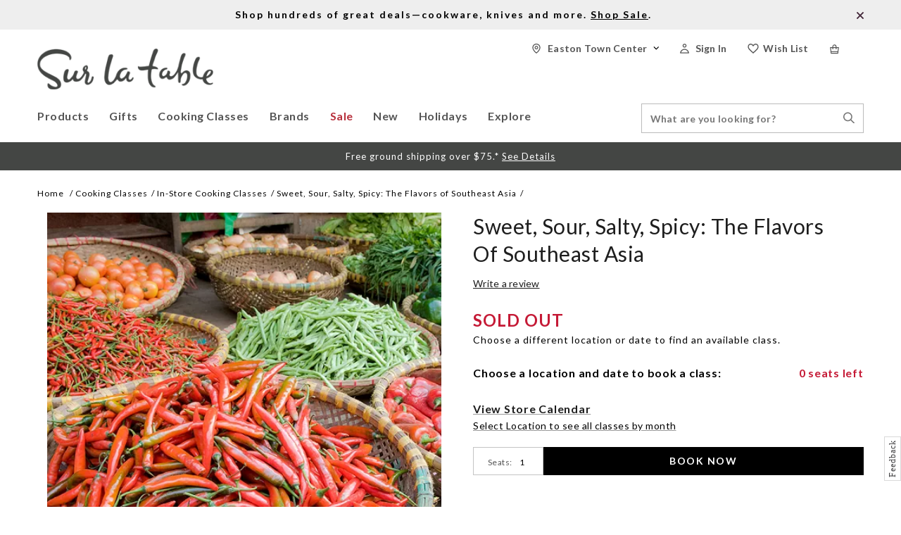

--- FILE ---
content_type: text/html;charset=UTF-8
request_url: https://www.surlatable.com/on/demandware.store/Sites-SLT-Site/default/Nav-Show?cat=cat880428
body_size: 387
content:
<div class="level-2 megamenudrop classes-megamenudrop Holidays">
<div class="categery-flayout-left-sec">
<ul class="root-ctg-ul menu-vertical">


<li class="level-2-rootctg  product-first-menu  ">
<div class="sub-level-cat-name">
<div class="content">
<span class="back-root"> </span>
<span>Lunar New Year</span>
</div>
</div>



<a class="level-2-cat " href="https://www.surlatable.com/holidays/lunar-new-year-1/">
<span class="level-2-cat-name"> Lunar New Year</span>
</a>




</li>



<li class="level-2-rootctg   ">
<div class="sub-level-cat-name">
<div class="content">
<span class="back-root"> </span>
<span>Valentine&#39;s Day</span>
</div>
</div>



<a class="level-2-cat " href="https://www.surlatable.com/holidays/valentines-day-1/">
<span class="level-2-cat-name"> Valentine's Day</span>
</a>




</li>



<li class="level-2-rootctg   ">
<div class="sub-level-cat-name">
<div class="content">
<span class="back-root"> </span>
<span>Easter</span>
</div>
</div>



<a class="level-2-cat " href="https://www.surlatable.com/holidays/easter-1/">
<span class="level-2-cat-name"> Easter</span>
</a>




</li>


</ul>
</div>
<div class="categery-flayout-right-sec">

<div class="mega-menu-banner mega-menu-banner1">
<div class="banner-img"><a href="https://www.surlatable.com/holidays/lunar-new-year-1/"><img loading="lazy" alt="Lunar New Year dinnerware and linens" src="https://www.surlatable.com/on/demandware.static/-/Sites-shop-slt-storefront-catalog/default/dwdd938702/images/2025_fly_downs/251205_Lunar_New_Year_Horse_place_setting_flydown.jpg" ></a></div>
<span class="title"><a href="https://www.surlatable.com/holidays/lunar-new-year-1/">Lunar New Year</a></span>
<span class="content"></span>
<span class="shope-now"><a href="https://www.surlatable.com/holidays/lunar-new-year-1/">Shop Now</a></span>
</div>


<div class="mega-menu-banner mega-menu-banner2">
<div class="banner-img"><a href="https://www.surlatable.com/holidays/valentines-day-1/"><img alt="Valentine's Day heart plates and hand pie mold" src="https://www.surlatable.com/on/demandware.static/-/Sites-shop-slt-storefront-catalog/default/dw187f8525/images/2025_fly_downs/251225-Valentines-entertaining_flydown.jpg" ></a></div>
<span class="title"><a href="https://www.surlatable.com/holidays/valentines-day-1/">Valentine's Day</a></span>
<span class="content"></span>
<span class="shope-now"><a href="https://www.surlatable.com/holidays/valentines-day-1/">Shop Now</a></span>
</div>


<div class="mega-menu-banner">
<div class="banner-img"><a href="https://www.surlatable.com/holidays/easter-1/"><img alt="Easter place setting" src="https://www.surlatable.com/on/demandware.static/-/Sites-shop-slt-storefront-catalog/default/dwc4472daf/images/2025_fly_downs/251225-Easter-place-setting-Flydown-2574911.webp" ></a></div>
<span class="title"><a href="https://www.surlatable.com/holidays/easter-1/">Easter</a></span>
<span class="content"></span>
<span class="shope-now"><a href="https://www.surlatable.com/holidays/easter-1/">Shop Now</a></span>
</div>


</div>

</div>




--- FILE ---
content_type: text/javascript
request_url: https://widgets.turnto.com/v5/widgets/vZsv4B7pMmG7eLgsite/js/turnto.js
body_size: 3209
content:
!function(e){function t(t){for(var n,r,s=t[0],c=t[1],d=t[2],u=0,f=[];u<s.length;u++)r=s[u],Object.prototype.hasOwnProperty.call(a,r)&&a[r]&&f.push(a[r][0]),a[r]=0;for(n in c)Object.prototype.hasOwnProperty.call(c,n)&&(e[n]=c[n]);for(l&&l(t);f.length;)f.shift()();return i.push.apply(i,d||[]),o()}function o(){for(var e,t=0;t<i.length;t++){for(var o=i[t],n=!0,r=1;r<o.length;r++){var c=o[r];0!==a[c]&&(n=!1)}n&&(i.splice(t--,1),e=s(s.s=o[0]))}return e}var n={},r={0:0},a={0:0},i=[];function s(t){if(n[t])return n[t].exports;var o=n[t]={i:t,l:!1,exports:{}};return e[t].call(o.exports,o,o.exports,s),o.l=!0,o.exports}s.e=function(e){var t=[];r[e]?t.push(r[e]):0!==r[e]&&{2:1,4:1,5:1,6:1,10:1,13:1,14:1,15:1,16:1,20:1,21:1,23:1,24:1,25:1,26:1,27:1,28:1}[e]&&t.push(r[e]=new Promise((function(t,o){for(var n="vZsv4B7pMmG7eLgsite/css/"+({2:"add-captions",4:"ask-results-content",5:"cc-modal",6:"cc-widget",9:"dfp",10:"do-more",11:"email-flow-entry",13:"embedded-submission",14:"expired-confirmation",15:"media-modal",16:"multi-item-search",20:"registration",21:"registration-modal",23:"seller-ratings",24:"share-media",25:"solo-question",26:"standalone-popover",27:"submission",28:"submission-modal"}[e]||e)+"."+{2:"40c4cd851f81d226a9a8",4:"7eb683670d960658aec5",5:"b8ea5cdc7dbbd15e220a",6:"e04c0060a5360c4788e7",9:"ac075cbac6d24c1bf2c9",10:"8eb847bdf6d7ca3a2319",11:"6474c717b2d36d53e6f0",13:"ea96ddfa38b443e6b5f5",14:"7a1efd07f69721a35255",15:"19946379d033cb95a519",16:"752c8a42297f25830554",20:"1798ae8f23697f636ae2",21:"e904a43af942699d64d6",23:"89567260db43af1088dd",24:"36c3cc7c99938b9b61ea",25:"b2d63b25560586df258e",26:"279a5f2af25e549d7e07",27:"b1da4f08879ed0f03c91",28:"80aee8dfb04c105f66f3"}[e]+".css",a=s.p+n,i=document.getElementsByTagName("link"),c=0;c<i.length;c++){var d=(l=i[c]).getAttribute("data-href")||l.getAttribute("href");if("stylesheet"===l.rel&&(d===n||d===a))return t()}var u=document.getElementsByTagName("style");for(c=0;c<u.length;c++){var l;if((d=(l=u[c]).getAttribute("data-href"))===n||d===a)return t()}var f=document.createElement("link");f.rel="stylesheet",f.type="text/css";f.onerror=f.onload=function(n){if(f.onerror=f.onload=null,"load"===n.type)t();else{var i=n&&("load"===n.type?"missing":n.type),s=n&&n.target&&n.target.href||a,c=new Error("Loading CSS chunk "+e+" failed.\n("+s+")");c.code="CSS_CHUNK_LOAD_FAILED",c.type=i,c.request=s,delete r[e],f.parentNode.removeChild(f),o(c)}},f.href=a,function(e){var t=document.querySelector("#tt-custom-css");t?t.parentNode.insertBefore(e,t):document.getElementsByTagName("head")[0].appendChild(e)}(f)})).then((function(){r[e]=0})));var o=a[e];if(0!==o)if(o)t.push(o[2]);else{var n=new Promise((function(t,n){o=a[e]=[t,n]}));t.push(o[2]=n);var i,c=document.createElement("script");c.charset="utf-8",c.timeout=120,s.nc&&c.setAttribute("nonce",s.nc),c.src=function(e){return s.p+"vZsv4B7pMmG7eLgsite/js/"+({2:"add-captions",4:"ask-results-content",5:"cc-modal",6:"cc-widget",9:"dfp",10:"do-more",11:"email-flow-entry",13:"embedded-submission",14:"expired-confirmation",15:"media-modal",16:"multi-item-search",20:"registration",21:"registration-modal",23:"seller-ratings",24:"share-media",25:"solo-question",26:"standalone-popover",27:"submission",28:"submission-modal"}[e]||e)+"."+{2:"40c4cd851f81d226a9a8",4:"7eb683670d960658aec5",5:"b8ea5cdc7dbbd15e220a",6:"e04c0060a5360c4788e7",9:"ac075cbac6d24c1bf2c9",10:"8eb847bdf6d7ca3a2319",11:"6474c717b2d36d53e6f0",13:"ea96ddfa38b443e6b5f5",14:"7a1efd07f69721a35255",15:"19946379d033cb95a519",16:"752c8a42297f25830554",20:"1798ae8f23697f636ae2",21:"e904a43af942699d64d6",23:"89567260db43af1088dd",24:"36c3cc7c99938b9b61ea",25:"b2d63b25560586df258e",26:"279a5f2af25e549d7e07",27:"b1da4f08879ed0f03c91",28:"80aee8dfb04c105f66f3"}[e]+".js"}(e);var d=new Error;i=function(t){c.onerror=c.onload=null,clearTimeout(u);var o=a[e];if(0!==o){if(o){var n=t&&("load"===t.type?"missing":t.type),r=t&&t.target&&t.target.src;d.message="Loading chunk "+e+" failed.\n("+n+": "+r+")",d.name="ChunkLoadError",d.type=n,d.request=r,o[1](d)}a[e]=void 0}};var u=setTimeout((function(){i({type:"timeout",target:c})}),12e4);c.onerror=c.onload=i,document.head.appendChild(c)}return Promise.all(t)},s.m=e,s.c=n,s.d=function(e,t,o){s.o(e,t)||Object.defineProperty(e,t,{enumerable:!0,get:o})},s.r=function(e){"undefined"!=typeof Symbol&&Symbol.toStringTag&&Object.defineProperty(e,Symbol.toStringTag,{value:"Module"}),Object.defineProperty(e,"__esModule",{value:!0})},s.t=function(e,t){if(1&t&&(e=s(e)),8&t)return e;if(4&t&&"object"==typeof e&&e&&e.__esModule)return e;var o=Object.create(null);if(s.r(o),Object.defineProperty(o,"default",{enumerable:!0,value:e}),2&t&&"string"!=typeof e)for(var n in e)s.d(o,n,function(t){return e[t]}.bind(null,n));return o},s.n=function(e){var t=e&&e.__esModule?function(){return e.default}:function(){return e};return s.d(t,"a",t),t},s.o=function(e,t){return Object.prototype.hasOwnProperty.call(e,t)},s.p="https://widgets.turnto.com/v5/widgets/",s.oe=function(e){throw console.error(e),e};var c=window.TurnToWpJsonp=window.TurnToWpJsonp||[],d=c.push.bind(c);c.push=t,c=c.slice();for(var u=0;u<c.length;u++)t(c[u]);var l=d;i.push([157]),o()}({157:function(e,t,o){"use strict";o.r(t);var n=o(3);function r(e,t){var o=document.getElementById(t),n="https://widgets.turnto.com/v5/widgets"+e;if(o){if(o.href===n)return;o.id=t+"-previous"}var r=document.getElementsByTagName("head")[0],a=document.createElement("link");a.id=t,a.type="text/css",a.rel="stylesheet",a.href=n,o&&(a.onload=function(){o.remove()}),r.appendChild(a)}function a(e,t){var o=document.createElement("script");o.id=t,o.type="text/javascript",o.src="https://widgets.turnto.com/v5/widgets"+e,document.getElementsByTagName("head")[0].appendChild(o)}window.TurnTo||(window.TurnTo={}),"function"!=typeof window.IntersectionObserver||"function"!=typeof window.Proxy?(window.TurnTo.loadPage=function(){},a("/"+n.a.siteKey+"/ie/js/turnto.js","tt-ie-turnto-js")):window.TurnTo.loadPage=function(e){var t=e[n.b.pageId];t?(t.pageCssFilePath&&r(t.pageCssFilePath,"tt-page-css"),t.customCss&&r(t.customCss,"tt-custom-css"),a(t.baseJsFilePath,"tt-base-js"),t.pageJsFilePath[n.b.locale]?a(t.pageJsFilePath[n.b.locale],"tt-page-js"):console.warn("TurnTo: Could not find a page configuration for locale: ".concat(n.b.locale))):console.warn("TurnTo: Could not find configuration for pageId: ".concat(n.b.pageId))}},3:function(e,t,o){"use strict";o.d(t,"b",(function(){return a})),o.d(t,"a",(function(){return r}));const n=window.turnToConfig||{};let r;r={protocol:"https",cdnHost:"cdn-ws.turnto.com",originHost:"ws.turnto.com",imageCdnHost:n.imageCdnHost||"https://imagex.turnto.com",imageStoreBase:"images.turnto.com",moderationHost:n.moderationHost||"www.turnto.com",siteKey:"vZsv4B7pMmG7eLgsite",analyticsHost:"https://we.turnto.com/event"},n.locale||(n.locale="en_US");const a=n}});
TurnTo.loadPage({"all-reviews-page":{"baseJsFilePath":"/vZsv4B7pMmG7eLgsite/js/base.73447b0526e59abab62e.js","pageJsFilePath":{"en_US":"/vZsv4B7pMmG7eLgsite/js/all-reviews-page.05e50ef8627665c68aff87462d5c5315.en_US.js"},"pageCssFilePath":"/vZsv4B7pMmG7eLgsite/css/all-reviews-page.4b571719fdc2338f4947.css","customCss":"/vZsv4B7pMmG7eLgsite/css/turnto-custom.bbe4b440341b4410f8a01c0e3cc81587.css"},"checkout-page":{"baseJsFilePath":"/vZsv4B7pMmG7eLgsite/js/base.73447b0526e59abab62e.js","pageJsFilePath":{"en_US":"/vZsv4B7pMmG7eLgsite/js/checkout-page.81fe5644557b380a9e431068e73cfd1d.en_US.js"},"pageCssFilePath":"/vZsv4B7pMmG7eLgsite/css/checkout-page.254948345541eb1d7800.css","customCss":"/vZsv4B7pMmG7eLgsite/css/turnto-custom.bbe4b440341b4410f8a01c0e3cc81587.css"},"comments-pinboard-page":{"baseJsFilePath":"/vZsv4B7pMmG7eLgsite/js/base.73447b0526e59abab62e.js","pageJsFilePath":{"en_US":"/vZsv4B7pMmG7eLgsite/js/comments-pinboard-page.b224b3e2b2ccb7b6cc9faa6204d23817.en_US.js"},"pageCssFilePath":"/vZsv4B7pMmG7eLgsite/css/comments-pinboard-page.9f0f8afe097ddbf83f34.css","customCss":"/vZsv4B7pMmG7eLgsite/css/turnto-custom.bbe4b440341b4410f8a01c0e3cc81587.css"},"email-landing-page":{"baseJsFilePath":"/vZsv4B7pMmG7eLgsite/js/base.73447b0526e59abab62e.js","pageJsFilePath":{"en_US":"/vZsv4B7pMmG7eLgsite/js/email-landing-page.db2188e414e4093cd692d43ee2e0f997.en_US.js"},"pageCssFilePath":"/vZsv4B7pMmG7eLgsite/css/email-landing-page.48094fc3650112215bc2.css","customCss":"/vZsv4B7pMmG7eLgsite/css/turnto-custom.bbe4b440341b4410f8a01c0e3cc81587.css"},"non-defined-page":{"baseJsFilePath":"/vZsv4B7pMmG7eLgsite/js/base.73447b0526e59abab62e.js","pageJsFilePath":{"en_US":"/vZsv4B7pMmG7eLgsite/js/non-defined-page.8876dd90c3de8a156023e29611696bfc.en_US.js"},"pageCssFilePath":"/vZsv4B7pMmG7eLgsite/css/non-defined-page.5c47460038ec3a04417c.css","customCss":"/vZsv4B7pMmG7eLgsite/css/turnto-custom.bbe4b440341b4410f8a01c0e3cc81587.css"},"order-confirmation-page":{"baseJsFilePath":"/vZsv4B7pMmG7eLgsite/js/base.73447b0526e59abab62e.js","pageJsFilePath":{"en_US":"/vZsv4B7pMmG7eLgsite/js/order-confirmation-page.f3aa414d14446d99cc58873dd6488d0e.en_US.js"},"pageCssFilePath":"/vZsv4B7pMmG7eLgsite/css/order-confirmation-page.271155b63d6202db179e.css","customCss":"/vZsv4B7pMmG7eLgsite/css/turnto-custom.bbe4b440341b4410f8a01c0e3cc81587.css"},"pdp-page":{"baseJsFilePath":"/vZsv4B7pMmG7eLgsite/js/base.73447b0526e59abab62e.js","pageJsFilePath":{"en_US":"/vZsv4B7pMmG7eLgsite/js/pdp-page.fe291849cd3ca299aceab500044d1b9e.en_US.js"},"pageCssFilePath":"/vZsv4B7pMmG7eLgsite/css/pdp-page.643055c3dfb550cfaff3.css","customCss":"/vZsv4B7pMmG7eLgsite/css/turnto-custom.bbe4b440341b4410f8a01c0e3cc81587.css"},"search-page":{"baseJsFilePath":"/vZsv4B7pMmG7eLgsite/js/base.73447b0526e59abab62e.js","pageJsFilePath":{"en_US":"/vZsv4B7pMmG7eLgsite/js/search-page.28b586008c647afa22735da985984626.en_US.js"},"pageCssFilePath":"/vZsv4B7pMmG7eLgsite/css/search-page.f973b7dcd49ade660679.css","customCss":"/vZsv4B7pMmG7eLgsite/css/turnto-custom.bbe4b440341b4410f8a01c0e3cc81587.css"}});;var turntoVersion="B379.2ca428a9b227df101abec1cd85592f0329f0e8c9.170188"


--- FILE ---
content_type: text/plain
request_url: https://api-prodv2.surlatable.com/gtm/g/collect?v=2&tid=G-YV089ZXFRN&gtm=45je61e1v882779297z871361796za20gzb71361796zd71361796&_p=1768913321846&gcd=13l3l3l3l1l1&npa=0&dma=0&cid=1829744878.1768913327&ecid=1953491653&ul=en-us%40posix&sr=1280x720&_fplc=0&ir=1&ur=US-OH&frm=0&pscdl=noapi&_eu=EAAAAGA&sst.tft=1768913321846&sst.lpc=91920536&sst.navt=n&sst.ude=0&sst.sw_exp=1&_s=1&tag_exp=103116026~103200004~104527906~104528501~104684208~104684211~105391252~115495938~115616986~115938466~115938469~115985661~117041587&sid=1768913326&sct=1&seg=0&dl=https%3A%2F%2Fwww.surlatable.com%2Fsweet-sour-salty-spicy-the-flavors-of-southeast-asia%2FCFA-168542.html&dt=Sweet%2C%20Sour%2C%20Salty%2C%20Spicy%3A%20The%20Flavors%20of%20Southeast%20Asia%20Cooking%20Class%20%7C%20Sur%20La%20Table&_tu=BA&en=page_view&_fv=1&_nsi=1&_ss=1&tfd=7384&richsstsse
body_size: 1116
content:
event: message
data: {"send_pixel":["https://analytics.google.com/g/s/collect?dma=0&npa=0&gcd=13l3l3l3l1l1&gtm=45j91e61e1v882779297z871361796z99196415570za20gzb71361796zd71361796&tag_exp=103116026~103200004~104527906~104528501~104684208~104684211~105391252~115495938~115616986~115938466~115938469~115985661~117041587&_is_sw=0&_tu=BA&_gsid=YV089ZXFRNl9Q9Xat4AbnDJvzzoW-rfA"],"options":{}}

event: message
data: {"send_pixel":["https://stats.g.doubleclick.net/g/collect?v=2&dma=0&npa=0&gcd=13l3l3l3l1l1&tid=G-YV089ZXFRN&cid=ctXOzSI8YCqbBbzeUQmmU39nN5Fuf4YYF8XYO9AprZo%3D.1768913327&gtm=45j91e61e1v882779297z871361796z99196415570za20gzb71361796zd71361796&tag_exp=103116026~103200004~104527906~104528501~104684208~104684211~105391252~115495938~115616986~115938466~115938469~115985661~117041587&_is_sw=0&_tu=BA&aip=1"],"options":{}}

event: message
data: {"response":{"status_code":200,"body":""}}



--- FILE ---
content_type: text/javascript; charset=utf-8
request_url: https://p.cquotient.com/pebble?tla=bcjl-SLT&activityType=viewProduct&callback=CQuotient._act_callback0&cookieId=ab33KXNgTS2k7AJOmHamhHCBUk&userId=&emailId=&product=id%3A%3ACFA-168542%7C%7Csku%3A%3A%7C%7Ctype%3A%3A%7C%7Calt_id%3A%3A&realm=BCJL&siteId=SLT&instanceType=prd&locale=default&referrer=&currentLocation=https%3A%2F%2Fwww.surlatable.com%2Fsweet-sour-salty-spicy-the-flavors-of-southeast-asia%2FCFA-168542.html&ls=true&_=1768913322545&v=v3.1.3&fbPixelId=__UNKNOWN__&json=%7B%22cookieId%22%3A%22ab33KXNgTS2k7AJOmHamhHCBUk%22%2C%22userId%22%3A%22%22%2C%22emailId%22%3A%22%22%2C%22product%22%3A%7B%22id%22%3A%22CFA-168542%22%2C%22sku%22%3A%22%22%2C%22type%22%3A%22%22%2C%22alt_id%22%3A%22%22%7D%2C%22realm%22%3A%22BCJL%22%2C%22siteId%22%3A%22SLT%22%2C%22instanceType%22%3A%22prd%22%2C%22locale%22%3A%22default%22%2C%22referrer%22%3A%22%22%2C%22currentLocation%22%3A%22https%3A%2F%2Fwww.surlatable.com%2Fsweet-sour-salty-spicy-the-flavors-of-southeast-asia%2FCFA-168542.html%22%2C%22ls%22%3Atrue%2C%22_%22%3A1768913322545%2C%22v%22%3A%22v3.1.3%22%2C%22fbPixelId%22%3A%22__UNKNOWN__%22%7D
body_size: 366
content:
/**/ typeof CQuotient._act_callback0 === 'function' && CQuotient._act_callback0([{"k":"__cq_uuid","v":"ab33KXNgTS2k7AJOmHamhHCBUk","m":34128000},{"k":"__cq_bc","v":"%7B%22bcjl-SLT%22%3A%5B%7B%22id%22%3A%22CFA-168542%22%7D%5D%7D","m":2592000},{"k":"__cq_seg","v":"0~0.00!1~0.00!2~0.00!3~0.00!4~0.00!5~0.00!6~0.00!7~0.00!8~0.00!9~0.00","m":2592000}]);

--- FILE ---
content_type: image/svg+xml
request_url: https://www.surlatable.com/on/demandware.static/Sites-SLT-Site/-/default/v1768899879485/images/apple-pay.svg
body_size: 1518
content:
<svg width="343" height="51" viewBox="0 0 343 51" fill="none" xmlns="http://www.w3.org/2000/svg">
<path d="M104.503 32.8181V18.7263H110.128C112.628 18.7263 114.268 20.1228 114.268 22.2517V22.2712C114.268 23.7556 113.145 25.1326 111.661 25.3474V25.3865C113.663 25.5916 114.962 26.9685 114.962 28.824V28.8435C114.962 31.3142 113.155 32.8181 110.157 32.8181H104.503ZM109.6 20.5134H106.69V24.7322H109.112C111.046 24.7322 112.091 23.9509 112.091 22.5349V22.5154C112.091 21.2263 111.182 20.5134 109.6 20.5134ZM109.561 26.4216H106.69V31.031H109.708C111.671 31.031 112.725 30.24 112.725 28.7361V28.7166C112.725 27.2029 111.651 26.4216 109.561 26.4216ZM120.139 33.0232C117.883 33.0232 116.594 31.5681 116.594 29.2048V22.5447H118.703V28.7947C118.703 30.3474 119.426 31.2068 120.891 31.2068C122.375 31.2068 123.332 30.1423 123.332 28.5408V22.5447H125.451V32.8181H123.332V31.2751H123.283C122.746 32.3103 121.701 33.0232 120.139 33.0232ZM128.802 36.2458C128.392 36.2458 127.952 36.197 127.698 36.1482V34.4978C127.864 34.5369 128.109 34.5759 128.392 34.5759C129.388 34.5759 129.935 34.3123 130.286 33.3162L130.462 32.8279L126.722 22.5447H129.007L131.595 30.9041H131.663L134.251 22.5447H136.478L132.65 33.2966C131.888 35.4255 130.814 36.2458 128.802 36.2458ZM143.892 32.8181L141.07 22.5447H143.179L145.054 30.6306H145.093L147.232 22.5447H149.263L151.412 30.6306H151.461L153.336 22.5447H155.425L152.613 32.8181H150.416L148.257 25.1228H148.209L146.07 32.8181H143.892ZM157.907 20.9626C157.223 20.9626 156.677 20.4158 156.677 19.7517C156.677 19.0779 157.223 18.531 157.907 18.531C158.6 18.531 159.138 19.0779 159.138 19.7517C159.138 20.4158 158.6 20.9626 157.907 20.9626ZM156.852 32.8181V22.5447H158.962V32.8181H156.852ZM164.793 33.0232C162.762 33.0232 161.785 32.1638 161.785 30.113V24.2244H160.311V22.5447H161.785V19.8689H163.943V22.5447H165.867V24.2244H163.943V29.9861C163.943 31.031 164.412 31.3435 165.301 31.3435C165.525 31.3435 165.711 31.324 165.867 31.3044V32.9353C165.623 32.9744 165.223 33.0232 164.793 33.0232ZM167.743 32.8181V18.7263H169.853V24.2341H169.902C170.448 23.0427 171.552 22.3494 173.085 22.3494C175.282 22.3494 176.728 23.99 176.728 26.4705V32.8181H174.618V26.8708C174.618 25.1716 173.759 24.156 172.275 24.156C170.82 24.156 169.853 25.2693 169.853 26.8708V32.8181H167.743Z" fill="black"/>
<path d="M194.748 20.6455C195.253 20.6455 197.061 20.6904 198.241 22.4087C198.139 22.4873 196.343 23.498 196.343 25.7666C196.343 28.3945 198.634 29.3267 198.701 29.3491C198.69 29.4053 198.33 30.6182 197.499 31.8647C196.747 32.9429 195.95 34.0322 194.748 34.0322C193.546 34.0322 193.232 33.3359 191.862 33.3359C190.503 33.3359 190.02 34.0547 188.93 34.0547C187.83 34.0547 187.055 33.0439 186.19 31.8198C185.168 30.3486 184.337 28.0913 184.337 25.9463C184.337 22.521 186.572 20.6904 188.773 20.6904C189.93 20.6904 190.907 21.4541 191.637 21.4541C192.333 21.4541 193.411 20.6455 194.748 20.6455ZM194.13 19.1968C193.535 19.9155 192.524 20.4546 191.727 20.4546C191.637 20.4546 191.547 20.4434 191.491 20.4321C191.48 20.3872 191.457 20.2412 191.457 20.1064C191.457 19.1968 191.929 18.2871 192.423 17.7144C193.063 16.9619 194.141 16.4116 195.017 16.3779C195.04 16.479 195.051 16.6025 195.051 16.7261C195.051 17.6357 194.669 18.5342 194.13 19.1968ZM203.115 17.647H209.652C212.886 17.647 215.098 19.8594 215.098 23.1274C215.098 26.3394 212.807 28.5405 209.528 28.5405H206.013V33.8525H203.115V17.647ZM206.013 20.0728V26.1372H208.877C210.943 26.1372 212.156 25.0591 212.156 23.1274C212.156 21.1396 210.977 20.0728 208.888 20.0728H206.013ZM220.535 31.8647C222.219 31.8647 223.477 30.7754 223.477 29.3491V28.3721L220.703 28.5518C219.142 28.6528 218.412 29.2144 218.412 30.2139C218.412 31.2471 219.3 31.8647 220.535 31.8647ZM219.715 34.0547C217.345 34.0547 215.65 32.6172 215.65 30.3711C215.65 28.1475 217.323 26.8672 220.31 26.6875L223.477 26.4966V25.4634C223.477 24.2617 222.669 23.5879 221.164 23.5879C219.884 23.5879 219.008 24.0371 218.749 24.8682H216.121C216.346 22.7007 218.379 21.3193 221.299 21.3193C224.454 21.3193 226.229 22.8579 226.229 25.4634V33.8525H223.545V32.168H223.354C222.669 33.3584 221.321 34.0547 219.715 34.0547ZM229.329 38.311C229.161 38.311 228.408 38.2998 228.229 38.2661V35.9863C228.386 36.02 228.801 36.0312 228.992 36.0312C230.172 36.0312 230.834 35.582 231.194 34.4478L231.34 33.9087L226.948 21.5664H230.003L232.878 31.1572H233.069L235.933 21.5664H238.875L234.439 34.2456C233.395 37.3003 232.081 38.311 229.329 38.311Z" fill="black"/>
</svg>


--- FILE ---
content_type: text/javascript; charset=utf-8
request_url: https://e.cquotient.com/recs/bcjl-SLT/product-to-product?callback=CQuotient._callback1&_=1768913322561&_device=mac&userId=&cookieId=ab33KXNgTS2k7AJOmHamhHCBUk&emailId=&anchors=id%3A%3ACFA-168542%7C%7Csku%3A%3A%7C%7Ctype%3A%3A%7C%7Calt_id%3A%3A&slotId=recommendation-culinary-cdp-1&slotConfigId=recommendation-culinary-cdp-1&slotConfigTemplate=slots%2Frecommendation%2Feinstein-horizontalcarousel.isml&ccver=1.03&realm=BCJL&siteId=SLT&instanceType=prd&v=v3.1.3&json=%7B%22userId%22%3A%22%22%2C%22cookieId%22%3A%22ab33KXNgTS2k7AJOmHamhHCBUk%22%2C%22emailId%22%3A%22%22%2C%22anchors%22%3A%5B%7B%22id%22%3A%22CFA-168542%22%2C%22sku%22%3A%22%22%2C%22type%22%3A%22%22%2C%22alt_id%22%3A%22%22%7D%5D%2C%22slotId%22%3A%22recommendation-culinary-cdp-1%22%2C%22slotConfigId%22%3A%22recommendation-culinary-cdp-1%22%2C%22slotConfigTemplate%22%3A%22slots%2Frecommendation%2Feinstein-horizontalcarousel.isml%22%2C%22ccver%22%3A%221.03%22%2C%22realm%22%3A%22BCJL%22%2C%22siteId%22%3A%22SLT%22%2C%22instanceType%22%3A%22prd%22%2C%22v%22%3A%22v3.1.3%22%7D
body_size: 84
content:
/**/ typeof CQuotient._callback1 === 'function' && CQuotient._callback1({"product-to-product":{"displayMessage":"product-to-product","recs":[],"recoUUID":"a83dd3b5-0364-466f-b91f-9982177e4c15"}});

--- FILE ---
content_type: application/javascript; charset=UTF-8
request_url: https://www.googletagmanager.com/gtm.js?id=GTM-5RV6QQ
body_size: 197526
content:

// Copyright 2012 Google Inc. All rights reserved.
 
 (function(w,g){w[g]=w[g]||{};
 w[g].e=function(s){return eval(s);};})(window,'google_tag_manager');
 
(function(){

var data = {
"resource": {
  "version":"904",
  
  "macros":[{"function":"__j","vtp_name":"digitalData.page.pageInfo.pageName"},{"function":"__u","vtp_component":"HOST","vtp_enableMultiQueryKeys":false,"vtp_enableIgnoreEmptyQueryParam":false},{"function":"__c","vtp_value":"www.surlatable.com"},{"function":"__c","vtp_value":"staging.surlatable.com"},{"function":"__c","vtp_value":"dev.surlatable.com"},{"function":"__c","vtp_value":"production-test.surlatable.com"},{"function":"__c","vtp_value":"staging-test.surlatable.com"},{"function":"__c","vtp_value":"development-test.surlatable.com"},{"function":"__jsm","vtp_javascript":["template","(function(){var a=\"",["escape",["macro",1],7],"\";return a.includes(",["escape",["macro",2],8,16],")\u0026\u0026!a.includes(",["escape",["macro",3],8,16],")\u0026\u0026!a.includes(",["escape",["macro",4],8,16],")\u0026\u0026!a.includes(",["escape",["macro",5],8,16],")\u0026\u0026!a.includes(",["escape",["macro",6],8,16],")\u0026\u0026!a.includes(",["escape",["macro",7],8,16],")})();"]},{"function":"__e"},{"function":"__v","vtp_dataLayerVersion":2,"vtp_setDefaultValue":false,"vtp_name":"ecommerce.purchase.actionField.revenue"},{"function":"__jsm","vtp_javascript":["template","(function(){var a={total:0,culinaryDiscount:0,nonCulinaryDiscount:0};if(!digitalData||!digitalData.transaction)return a;try{var b=digitalData.transaction.totals.heapAnalytics;a.total=parseFloat(b.discount).toFixed(2);a.culinaryDiscount=parseFloat(b.culinaryDiscount).toFixed(2);a.nonCulinaryDiscount=parseFloat(b.nonCulinaryDiscount).toFixed(2)}catch(c){console.error(\"Function - getTotalDiscount\",c)}return a})();"]},{"function":"__jsm","vtp_javascript":["template","(function(){var a=",["escape",["macro",11],8,16],";return a=a.total})();"]},{"function":"__jsm","vtp_javascript":["template","(function(){if(!digitalData||!digitalData.transaction)return{total:0,netCulinaryDemand:0,netNonCulinaryDemand:0};try{var d=0,e=0,f=0;parseFloat(",["escape",["macro",12],8,16],");for(var g=!1,a=0;a\u003CdigitalData.transaction.item.length;a++){var b=digitalData.transaction.item[a],c=parseFloat(b.price.sellingPrice)*parseFloat(b.quantity);(g=b.productInfo.productID.startsWith(\"CFA-\"))?e+=c:f+=c;d+=c}}catch(h){console.error(\"Function - getNetDemand\",h)}return{total:parseFloat(d).toFixed(2),netCulinaryDemand:parseFloat(e).toFixed(2),\nnetNonCulinaryDemand:parseFloat(f).toFixed(2)}})();"]},{"function":"__jsm","vtp_javascript":["template","(function(){var a=",["escape",["macro",13],8,16],";return a=a.netCulinaryDemand})();"]},{"function":"__jsm","vtp_javascript":["template","(function(){var a=",["escape",["macro",11],8,16],";return a=a.nonCulinaryDiscount})();"]},{"function":"__v","vtp_dataLayerVersion":2,"vtp_setDefaultValue":false,"vtp_name":"ecommerce.purchase.actionField.id"},{"function":"__k","vtp_decodeCookie":false,"vtp_name":"kiosk_location_id"},{"function":"__jsm","vtp_javascript":["template","(function(){for(var e=digitalData.transaction.item.length,d=[],b=0;b\u003Ce;b++){var a=digitalData.transaction.item[b].productInfo.productName;a=a.replace(\"\\x26#34;\",'\"');a=a.replace(\"\\x26#8217;\",\"\\u2019\");a=a.replace(\"\\x26#174;\",\"\\u00ae\");a=a.replace(\"\\x26#233;\",\"\\u00e9\");a=a.replace(\"\\x26amp;\",\"\\x26\");var f=digitalData.transaction.item[b].productInfo.productID,g=digitalData.transaction.item[b].productInfo.sku,c,h=c=digitalData.transaction.item[b].price.sellingPrice;c=digitalData.transaction.item[b].quantity;\nvar k=digitalData.transaction.item[b].category.productType;\"undefined\"!=typeof f\u0026\u0026d.push({name:a,id:g,price:h,category:k,quantity:c})}return d})();"]},{"function":"__v","vtp_dataLayerVersion":2,"vtp_setDefaultValue":false,"vtp_name":"ecommerce.purchase.actionField.shipping"},{"function":"__v","vtp_dataLayerVersion":2,"vtp_setDefaultValue":false,"vtp_name":"ecommerce.purchase.actionField.tax"},{"function":"__c","vtp_value":"G-YV089ZXFRN"},{"function":"__jsm","vtp_javascript":["template","(function(){try{return digitalData.customer.email||digitalData.transaction.profile.email}catch(a){return null}})();"]},{"function":"__jsm","vtp_javascript":["template","(function(){try{return digitalData.customer.phone||digitalData.transaction.profile.phone}catch(a){return null}})();"]},{"function":"__j","vtp_name":"digitalData.customer.customerNo"},{"function":"__jsm","vtp_javascript":["template","(function(){return digitalData\u0026\u0026digitalData.customer\u0026\u0026digitalData.customer.addresses\u0026\u0026digitalData.customer.addresses.length?digitalData.customer.addresses[0].firstName:null})();"]},{"function":"__jsm","vtp_javascript":["template","(function(){return digitalData\u0026\u0026digitalData.customer\u0026\u0026digitalData.customer.addresses\u0026\u0026digitalData.customer.addresses.length?digitalData.customer.addresses[0].lastName:null})();"]},{"function":"__jsm","vtp_javascript":["template","(function(){return digitalData\u0026\u0026digitalData.customer\u0026\u0026digitalData.customer.addresses\u0026\u0026digitalData.customer.addresses.length?digitalData.customer.addresses[0].countryCode:null})();"]},{"function":"__jsm","vtp_javascript":["template","(function(){return digitalData\u0026\u0026digitalData.customer\u0026\u0026digitalData.customer.addresses\u0026\u0026digitalData.customer.addresses.length?digitalData.customer.addresses[0].stateCode:null})();"]},{"function":"__jsm","vtp_javascript":["template","(function(){return digitalData\u0026\u0026digitalData.customer\u0026\u0026digitalData.customer.addresses\u0026\u0026digitalData.customer.addresses.length?digitalData.customer.addresses[0].postalCode:null})();"]},{"function":"__jsm","vtp_javascript":["template","(function(){return digitalData\u0026\u0026digitalData.customer\u0026\u0026digitalData.customer.addresses\u0026\u0026digitalData.customer.addresses.length?digitalData.customer.addresses[0].city:null})();"]},{"function":"__gtes","vtp_eventSettingsTable":["list",["map","parameter","user_data.email_address","parameterValue",["macro",22]],["map","parameter","user_data.phone_number","parameterValue",["macro",23]],["map","parameter","user_data.external_id","parameterValue",["macro",24]],["map","parameter","user_data.address.first_name","parameterValue",["macro",25]],["map","parameter","user_data.address.last_name","parameterValue",["macro",26]],["map","parameter","user_data.address.country","parameterValue",["macro",27]],["map","parameter","user_data.address.region","parameterValue",["macro",28]],["map","parameter","user_data.address.postal_code","parameterValue",["macro",29]],["map","parameter","user_data.address.city","parameterValue",["macro",30]]]},{"function":"__jsm","vtp_javascript":["template","(function(){return typeof pageData==\"undefined\"?null:pageData.user\u0026\u0026pageData.user.email?pageData.user.email:pageData.bag\u0026\u0026pageData.bag.billingAddress?pageData.bag.billingAddress.c_email:null})();"]},{"function":"__jsm","vtp_javascript":["template","(function(){if(typeof pageData==\"undefined\")return null;if(pageData.user){var a=pageData.user.phoneMobile||pageData.user.phoneHome||pageData.user.phoneBusiness;if(a)return a;if(pageData.user.addresses\u0026\u0026pageData.user.addresses.length\u0026\u0026pageData.user.addresses[0].phone)return pageData.user.addresses[0].phone}return pageData.bag\u0026\u0026pageData.bag.billingAddress?pageData.bag.billingAddress.phone:null})();"]},{"function":"__j","vtp_name":"pageData.user.customerNo"},{"function":"__jsm","vtp_javascript":["template","(function(){return pageData\u0026\u0026pageData.user\u0026\u0026pageData.user.addresses\u0026\u0026pageData.user.addresses.length?pageData.user.addresses[0].firstName:null})();"]},{"function":"__jsm","vtp_javascript":["template","(function(){return pageData\u0026\u0026pageData.user\u0026\u0026pageData.user.addresses\u0026\u0026pageData.user.addresses.length?pageData.user.addresses[0].lastName:null})();"]},{"function":"__jsm","vtp_javascript":["template","(function(){return pageData\u0026\u0026pageData.user\u0026\u0026pageData.user.addresses\u0026\u0026pageData.user.addresses.length?pageData.user.addresses[0].countryCode:null})();"]},{"function":"__jsm","vtp_javascript":["template","(function(){return pageData\u0026\u0026pageData.user\u0026\u0026pageData.user.addresses\u0026\u0026pageData.user.addresses.length?pageData.user.addresses[0].stateCode:null})();"]},{"function":"__jsm","vtp_javascript":["template","(function(){return pageData\u0026\u0026pageData.user\u0026\u0026pageData.user.addresses\u0026\u0026pageData.user.addresses.length?pageData.user.addresses[0].postalCode:null})();"]},{"function":"__jsm","vtp_javascript":["template","(function(){return pageData\u0026\u0026pageData.user\u0026\u0026pageData.user.addresses\u0026\u0026pageData.user.addresses.length?pageData.user.addresses[0].city:null})();"]},{"function":"__gtes","vtp_eventSettingsTable":["list",["map","parameter","user_data.email_address","parameterValue",["macro",32]],["map","parameter","user_data.phone_number","parameterValue",["macro",33]],["map","parameter","user_data.external_id","parameterValue",["macro",34]],["map","parameter","user_data.address.first_name","parameterValue",["macro",35]],["map","parameter","user_data.address.last_name","parameterValue",["macro",36]],["map","parameter","user_data.address.country","parameterValue",["macro",37]],["map","parameter","user_data.address.region","parameterValue",["macro",38]],["map","parameter","user_data.address.postal_code","parameterValue",["macro",39]],["map","parameter","user_data.address.city","parameterValue",["macro",40]]]},{"function":"__jsm","vtp_javascript":["template","(function(){return!(typeof pageData!==\"object\"||!pageData.isPwa)})();"]},{"function":"__jsm","vtp_javascript":["template","(function(){return digitalData\u0026\u0026digitalData.transaction\u0026\u0026digitalData.transaction.shippingGroup\u0026\u0026digitalData.transaction.shippingGroup.length\u0026\u0026digitalData.transaction.shippingGroup[0].shippingAddress?digitalData.transaction.shippingGroup[0].shippingAddress.country:null})();"]},{"function":"__jsm","vtp_javascript":["template","(function(){return digitalData\u0026\u0026digitalData.transaction\u0026\u0026digitalData.transaction.shippingGroup\u0026\u0026digitalData.transaction.shippingGroup.length\u0026\u0026digitalData.transaction.shippingGroup[0].shippingAddress?digitalData.transaction.shippingGroup[0].shippingAddress.city:null})();"]},{"function":"__jsm","vtp_javascript":["template","(function(){return digitalData.customer.firstName?digitalData.customer.lastName:digitalData\u0026\u0026digitalData.transaction\u0026\u0026digitalData.transaction.billingAddress?digitalData.transaction.billingAddress.lastName:null})();"]},{"function":"__jsm","vtp_javascript":["template","(function(){return digitalData\u0026\u0026digitalData.transaction\u0026\u0026digitalData.transaction.shippingGroup\u0026\u0026digitalData.transaction.shippingGroup.length\u0026\u0026digitalData.transaction.shippingGroup[0].shippingAddress?digitalData.transaction.shippingGroup[0].shippingAddress.stateProvince:null})();"]},{"function":"__jsm","vtp_javascript":["template","(function(){return digitalData\u0026\u0026digitalData.transaction\u0026\u0026digitalData.transaction.shippingGroup\u0026\u0026digitalData.transaction.shippingGroup.length\u0026\u0026digitalData.transaction.shippingGroup[0].shippingAddress?digitalData.transaction.shippingGroup[0].shippingAddress.postalCode:null})();"]},{"function":"__jsm","vtp_javascript":["template","(function(){return digitalData.customer.firstName?digitalData.customer.firstName:digitalData\u0026\u0026digitalData.transaction\u0026\u0026digitalData.transaction.billingAddress?digitalData.transaction.billingAddress.firstName:null})();"]},{"function":"__awec","vtp_mode":"MANUAL","vtp_country":["macro",43],"vtp_city":["macro",44],"vtp_last_name":["macro",45],"vtp_phone_number":["macro",23],"vtp_region":["macro",46],"vtp_postal_code":["macro",47],"vtp_first_name":["macro",48],"vtp_email":["macro",22],"vtp_isAutoCollectPiiEnabledFlag":true},{"function":"__jsm","vtp_javascript":["template","(function(){var a=",["escape",["macro",13],8,16],";return a=a.total})();"]},{"function":"__u","vtp_enableMultiQueryKeys":false,"vtp_enableIgnoreEmptyQueryParam":false},{"function":"__j","vtp_name":"digitalData.page.category.pageType"},{"function":"__jsm","vtp_javascript":["template","(function(){for(var c=[],e=[],f=[],g=[],h=[],k=[],l=[],m=[],p=digitalData.transaction.item.length,d=0;d\u003Cp;d++){var b=digitalData.transaction.item[d],a=b.productInfo.productName;a=a.replace(\"\\x26#34;\",'\"');a=a.replace(\"\\x26#8217;\",\"'\");a=a.replace(\"\\x26#174;\",\"\\u00ae\");a=a.replace(\"\\x26#233;\",\"\\u00e9\");a=a.replace(\"\\x26amp;\",\"\\x26\");var n=b.productInfo.productID,q=b.productInfo.sku,r=b.quantity,t=b.price.sellingPrice,u=b.productInfo.landedCost,v=b.price.markdownPrice;b=b.category.productType;\"undefined\"!=\ntypeof n\u0026\u0026(c.push(n),e.push(a),f.push(q),g.push(t),h.push(u),k.push(v),l.push(b),m.push(r))}return c={ids:c,names:e,skus:f,prices:g,landedCost:h,originalPrices:k,categories:l,quantities:m}})();"]},{"function":"__jsm","vtp_javascript":["template","(function(){var a=",["escape",["macro",53],8,16],";return a.categories.join(\"|\")})();"]},{"function":"__jsm","vtp_javascript":["template","(function(){var a=",["escape",["macro",53],8,16],";return a.names.join(\"|\")})();"]},{"function":"__jsm","vtp_javascript":["template","(function(){var a=",["escape",["macro",53],8,16],";return a.skus.join(\"|\")})();"]},{"function":"__jsm","vtp_javascript":["template","(function(){var a=",["escape",["macro",53],8,16],";return a.quantities.join(\"|\")})();"]},{"function":"__jsm","vtp_javascript":["template","(function(){var a=",["escape",["macro",53],8,16],";return a.originalPrices.join(\"|\")})();"]},{"function":"__jsm","vtp_javascript":["template","(function(){var a=",["escape",["macro",53],8,16],";return a.prices.join(\"|\")})();"]},{"function":"__jsm","vtp_javascript":["template","(function(){var a=digitalData.transaction.item;a=a.map(function(a){return a.price.voucher});a=a.find(function(a){return\"\"!=a});if(\"\"!=a)return a;var b=digitalData.transaction.voucher;0\u003Cb.length\u0026\u0026(a=b[0].voucherCode);return a})();"]},{"function":"__jsm","vtp_javascript":["template","(function(){var a=[],b=digitalData.transaction.shippingGroup[0];a.push(b.shippingAddress.country);a.push(b.shippingAddress.stateProvince);a.push(b.shippingAddress.postalCode);return a.join(\"|\")})();"]},{"function":"__jsm","vtp_javascript":["template","(function(){for(var b=",["escape",["macro",53],8,16],",c=0,a=0;a\u003Cb.originalPrices.length;a++){var d=parseInt(b.quantities[a]),e=parseFloat(b.originalPrices[a]);c+=d*e}return c.toFixed(2)})();"]},{"function":"__jsm","vtp_javascript":["template","(function(){for(var b=",["escape",["macro",53],8,16],",d=",["escape",["macro",62],8,16],",c=0,a=0;a\u003Cb.prices.length;a++){var e=parseInt(b.quantities[a]),f=parseFloat(b.prices[a]);c+=e*f}return(d-c).toFixed(2)})();"]},{"function":"__jsm","vtp_javascript":["template","(function(){var a=",["escape",["macro",53],8,16],";return a.landedCost.join(\"|\")})();"]},{"function":"__jsm","vtp_javascript":["template","(function(){var a=\"",["escape",["macro",1],7],"\";return a.includes(",["escape",["macro",3],8,16],")})();"]},{"function":"__u","vtp_component":"PATH","vtp_enableMultiQueryKeys":false,"vtp_enableIgnoreEmptyQueryParam":false},{"function":"__jsm","vtp_javascript":["template","(function(){var a=\"",["escape",["macro",66],7],"\";return a.startsWith(\"\/checkout\/shipping\")})();"]},{"function":"__u","vtp_component":"URL","vtp_enableMultiQueryKeys":false,"vtp_enableIgnoreEmptyQueryParam":false},{"function":"__c","vtp_value":"G-SRRKETGMGT"},{"function":"__c","vtp_value":"https:\/\/api-test2.surlatable.com\/gtm"},{"function":"__c","vtp_value":"https:\/\/api-prodv2.surlatable.com\/gtm"},{"function":"__jsm","vtp_javascript":["template","(function(){var a=\"",["escape",["macro",66],7],"\";return a.startsWith(\"\/shopping-bag\")})();"]},{"function":"__jsm","vtp_javascript":["template","(function(){var a=\"",["escape",["macro",66],7],"\";return a.startsWith(\"\/checkout\/login\")})();"]},{"function":"__jsm","vtp_javascript":["template","(function(){var a=\"",["escape",["macro",66],7],"\";return a.startsWith(\"\/checkout\/billing\")})();"]},{"function":"__jsm","vtp_javascript":["template","(function(){var a=\"",["escape",["macro",66],7],"\";return a.startsWith(\"\/checkout\/review\")})();"]},{"function":"__v","vtp_dataLayerVersion":2,"vtp_setDefaultValue":true,"vtp_defaultValue":"0","vtp_name":"order.productTotal"},{"function":"__v","vtp_dataLayerVersion":2,"vtp_setDefaultValue":false,"vtp_name":"order.orderNo"},{"function":"__v","vtp_dataLayerVersion":2,"vtp_setDefaultValue":false,"vtp_name":"order"},{"function":"__jsm","vtp_javascript":["template","(function(){var b={masterIds:[],skus:[],names:[],prices:[],landedCost:[],originalPrices:[],categories:[],quantities:[]},c=",["escape",["macro",78],8,16],";c=c.productItems||[];for(var d=0;d\u003Cc.length;d++){var a=c[d];b.masterIds.push(a.c_masterId||a.productId);b.skus.push(a.productId);b.names.push(a.productName);b.prices.push(a.basePrice);b.landedCost.push(a.c_landedCost||\"\");b.originalPrices.push(a.c_prices?a.c_prices.regularPrice:a.basePrice);a.c_productType==\"Culinary\"?b.categories.push(\"Instruction\"):a.c_productType\u0026\u0026\na.c_productType.startsWith(\"GiftCard\")?b.categories.push(\"Gift Card\"):b.categories.push(\"Merch\");b.quantities.push(a.quantity)}return b})();"]},{"function":"__jsm","vtp_javascript":["template","(function(){var a=",["escape",["macro",78],8,16],";return a\u0026\u0026a.couponItems\u0026\u0026a.couponItems.length?a.couponItems[0].code:null})();"]},{"function":"__v","vtp_dataLayerVersion":2,"vtp_setDefaultValue":false,"vtp_name":"order.taxTotal"},{"function":"__jsm","vtp_javascript":["template","(function(){var a=",["escape",["macro",78],8,16],";return a\u0026\u0026a.shipments\u0026\u0026a.shipments.length?a.shipments[0].shippingTotal||0:0})();"]},{"function":"__jsm","vtp_javascript":["template","(function(){var a=",["escape",["macro",78],8,16],";if(!(a\u0026\u0026a.shipments\u0026\u0026a.shipments.length\u0026\u0026a.shipments[0].shippingAddress))return null;a=a.shipments[0].shippingAddress;return a.countryCode+\"|\"+a.stateCode+\"|\"+a.postalCode})();"]},{"function":"__v","vtp_dataLayerVersion":2,"vtp_setDefaultValue":true,"vtp_defaultValue":"0","vtp_name":"order.orderTotal"},{"function":"__v","vtp_dataLayerVersion":2,"vtp_setDefaultValue":true,"vtp_defaultValue":"0","vtp_name":"order.c_promoSavings"},{"function":"__jsm","vtp_javascript":["template","(function(){var a=",["escape",["macro",78],8,16],";return a\u0026\u0026a.shipments\u0026\u0026a.shipments.length\u0026\u0026a.shipments[0].shippingAddress?a.shipments[0].shippingAddress.countryCode:null})();"]},{"function":"__jsm","vtp_javascript":["template","(function(){var a=",["escape",["macro",78],8,16],";return a\u0026\u0026a.shipments\u0026\u0026a.shipments.length\u0026\u0026a.shipments[0].shippingAddress?a.shipments[0].shippingAddress.city:null})();"]},{"function":"__jsm","vtp_javascript":["template","(function(){var a=",["escape",["macro",78],8,16],";return a\u0026\u0026a.shipments\u0026\u0026a.shipments.length\u0026\u0026a.shipments[0].shippingAddress?a.shipments[0].shippingAddress.lastName:null})();"]},{"function":"__jsm","vtp_javascript":["template","(function(){var a=",["escape",["macro",78],8,16],";return a\u0026\u0026a.shipments\u0026\u0026a.shipments.length\u0026\u0026a.shipments[0].shippingAddress?a.shipments[0].shippingAddress.phone:null})();"]},{"function":"__jsm","vtp_javascript":["template","(function(){var a=",["escape",["macro",78],8,16],";return a\u0026\u0026a.shipments\u0026\u0026a.shipments.length\u0026\u0026a.shipments[0].shippingAddress?a.shipments[0].shippingAddress.stateCode:null})();"]},{"function":"__jsm","vtp_javascript":["template","(function(){var a=",["escape",["macro",78],8,16],";return a\u0026\u0026a.shipments\u0026\u0026a.shipments.length\u0026\u0026a.shipments[0].shippingAddress?a.shipments[0].shippingAddress.postalCode:null})();"]},{"function":"__jsm","vtp_javascript":["template","(function(){var a=",["escape",["macro",78],8,16],";return a\u0026\u0026a.shipments\u0026\u0026a.shipments.length\u0026\u0026a.shipments[0].shippingAddress?a.shipments[0].shippingAddress.firstName:null})();"]},{"function":"__v","vtp_dataLayerVersion":2,"vtp_setDefaultValue":false,"vtp_name":"order.customerInfo.email"},{"function":"__awec","vtp_mode":"MANUAL","vtp_country":["macro",86],"vtp_city":["macro",87],"vtp_last_name":["macro",88],"vtp_phone_number":["macro",89],"vtp_region":["macro",90],"vtp_postal_code":["macro",91],"vtp_first_name":["macro",92],"vtp_email":["macro",93],"vtp_isAutoCollectPiiEnabledFlag":true},{"function":"__jsm","vtp_javascript":["template","(function(){return function(a){return Math.min(a.priceAfterOrderDiscount||Infinity,a.priceAfterItemDiscount||Infinity,a.price||Infinity)}})();"]},{"function":"__jsm","vtp_javascript":["template","(function(){var a=",["escape",["macro",78],8,16],";if(!a||!a.productItems)return 0;for(var c=0,e=",["escape",["macro",95],8,16],",b=0;b\u003Ca.productItems.length;b++){var d=a.productItems[b];d.c_productType==\"Culinary\"\u0026\u0026(c+=e(d))}return Math.round(c*100)\/100})();"]},{"function":"__jsm","vtp_javascript":["template","(function(){var a=",["escape",["macro",78],8,16],";if(!a||!a.productItems)return 0;for(var c=0,e=",["escape",["macro",95],8,16],",b=0;b\u003Ca.productItems.length;b++){var d=a.productItems[b];d.c_productType!=\"Culinary\"\u0026\u0026(c+=e(d))}return Math.round(c*100)\/100})();"]},{"function":"__jsm","vtp_javascript":["template","(function(){var b=",["escape",["macro",78],8,16],";return b\u0026\u0026b.productItems?b.productItems.map(function(a){return{id:a.productId,name:a.productName,price:a.basePrice,quantity:a.quantity,category:a.c_primaryCategory?a.c_primaryCategory.name:\"\"}}):[]})();"]},{"function":"__v","vtp_dataLayerVersion":2,"vtp_setDefaultValue":true,"vtp_defaultValue":"USD","vtp_name":"order.currency"},{"function":"__c","vtp_value":"10050"},{"function":"__v","vtp_dataLayerVersion":2,"vtp_setDefaultValue":false,"vtp_name":"product.currency"},{"function":"__v","vtp_dataLayerVersion":2,"vtp_setDefaultValue":false,"vtp_name":"product.price"},{"function":"__v","vtp_dataLayerVersion":2,"vtp_setDefaultValue":false,"vtp_name":"product"},{"function":"__jsm","vtp_javascript":["template","(function(){return function(b){if(b.c_primaryCategory\u0026\u0026b.c_primaryCategory.parentCategoryTree){var c=b.c_primaryCategory.parentCategoryTree,a=c.length-1;if(c[a])var d=c[a].name;--a;if(c[a])var e=c[a].name;--a;if(c[a])var f=c[a].name;--a;if(c[a])var g=c[a].name;--a;if(c[a])var h=c[a].name}return b={item_id:b.id,item_name:b.name,discount:b.c_discount,index:b.c_variantIndex,item_brand:b.brand,item_category:d,item_category2:e,item_category3:f,item_category4:g,item_category5:h,item_variant:b.c_variationModel?\nb.c_variationModel.value:null,price:b.price,quantity:b.c_quantityAddedToBag}}})();"]},{"function":"__jsm","vtp_javascript":["template","(function(){var a=",["escape",["macro",103],8,16],",b=",["escape",["macro",104],8,16],";a=b(a);return[a]})();"]},{"function":"__jsm","vtp_javascript":["template","(function(){var a=",["escape",["macro",78],8,16],";return a.productItems||[]})();"]},{"function":"__jsm","vtp_javascript":["template","(function(){for(var b=",["escape",["macro",106],8,16],",d=[],c=0;c\u003Cb.length;c++){var a=b[c];d.push({id:a.productId,name:a.productName,price:a.basePrice,brand:a.c_brand||null,category:a.c_primaryCategory?a.c_primaryCategory.name:null,variant:a.c_variationModel||null,quantity:a.quantity})}b={purchase:{actionField:{id:",["escape",["macro",77],8,16],",revenue:",["escape",["macro",84],8,16],",tax:",["escape",["macro",81],8,16],",shipping:",["escape",["macro",82],8,16],",coupon:",["escape",["macro",80],8,16],"},products:d}};return{ecommerce:b}})();"]},{"function":"__j","vtp_name":"pageData.product.currency"},{"function":"__j","vtp_name":"pageData.product.price"},{"function":"__j","vtp_name":"pageData.product"},{"function":"__jsm","vtp_javascript":["template","(function(){var a=",["escape",["macro",110],8,16],",b=",["escape",["macro",104],8,16],";a=b(a);return[a]})();"]},{"function":"__j","vtp_name":"pageData.pageType"},{"function":"__jsm","vtp_javascript":["template","(function(){var a=\"",["escape",["macro",66],7],"\",b=\"",["escape",["macro",112],7],"\";return b==\"search_listing\"||a.startsWith(\"\/search\")||a.startsWith(\"\/pwa\/search\")})();"]},{"function":"__j","vtp_name":"pageData.bag.orderTotal"},{"function":"__jsm","vtp_javascript":["template","(function(){if(!pageData||!pageData.bag||!pageData.bag.productItems)return[];for(var c=[],a=0;a\u003CpageData.bag.productItems.length;a++){var b=pageData.bag.productItems[a];c.push({item_id:b.productId,item_name:b.productName,index:a,price:b.price,quantity:b.quantity})}return c})();"]},{"function":"__c","vtp_value":"7862"},{"function":"__c","vtp_value":"163A519060812551"},{"function":"__c","vtp_value":"1643304469265846"},{"function":"__jsm","vtp_javascript":["template","(function(){return(new URLSearchParams(location.search)).get(\"q\")||\"\"})();"]},{"function":"__u","vtp_component":"QUERY","vtp_queryKey":"email","vtp_enableMultiQueryKeys":false,"vtp_enableIgnoreEmptyQueryParam":false},{"function":"__jsm","vtp_javascript":["template","(function(){return window.kiosk_location_id\u0026\u0026\"ontouchstart\"in window})();"]},{"function":"__j","vtp_name":"digitalData.product.0.category.primaryCategory"},{"function":"__j","vtp_name":"digitalData.product.0.category.subCategory1"},{"function":"__j","vtp_name":"digitalData.product.0.productInfo.productName"},{"function":"__j","vtp_name":"digitalData.product.0.productInfo.brand"},{"function":"__v","vtp_dataLayerVersion":2,"vtp_setDefaultValue":false,"vtp_name":"productPersist.productBrand"},{"function":"__v","vtp_dataLayerVersion":2,"vtp_setDefaultValue":false,"vtp_name":"productPersist.productCategory"},{"function":"__k","vtp_decodeCookie":false,"vtp_name":"productList"},{"function":"__jsm","vtp_javascript":["template","(function(){return function(d,e,f,b,c){if(d\u0026\u0026e){b=b?\"; path\\x3d\"+b:\"\";c=c?\"; domain\\x3d\"+c:\"\";var a=\"\";f\u0026\u0026(a=new Date,a.setTime(a.getTime()+f),a=\"; expires\\x3d\"+a.toUTCString());document.cookie=d+\"\\x3d\"+e+a+b+c}}})();"]},{"function":"__v","vtp_dataLayerVersion":2,"vtp_setDefaultValue":false,"vtp_name":"ecommerce.impressions.0.list"},{"function":"__v","vtp_name":"gtm.elementId","vtp_dataLayerVersion":1},{"function":"__jsm","vtp_javascript":["template","(function(){for(var b=digitalData.transaction.item,c=[],a=0;b.length\u003Ea;a++)c.push(b[a].productInfo.sku);return c})();"]},{"function":"__jsm","vtp_javascript":["template","(function(){if(!digitalData||!digitalData.transaction)return{total:0,grossCulinaryDemand:0,grossNonCulinaryDemand:0};var d=0,e=0,f=0,g=!1;try{for(var a=0;a\u003CdigitalData.transaction.item.length;a++){var b=digitalData.transaction.item[a];g=b.productInfo.productID.startsWith(\"CFA-\");var c=parseFloat(b.price.basePrice)*parseFloat(b.quantity);g?e+=c:f+=c;d+=c}}catch(h){console.error(\"Function - getGrossDemand\",h)}return{total:parseFloat(d).toFixed(2),grossCulinaryDemand:parseFloat(e).toFixed(2),grossNonCulinaryDemand:parseFloat(f).toFixed(2)}})();"]},{"function":"__jsm","vtp_javascript":["template","(function(){var a=",["escape",["macro",133],8,16],";return a=a.total})();"]},{"function":"__jsm","vtp_javascript":["template","(function(){if(!digitalData||!digitalData.transaction)return{total:0,culinaryQuantity:0,nonCulinaryQuantity:0};var c=0,d=0,e=0,f=!1;try{for(var a=0;a\u003CdigitalData.transaction.item.length;a++){var g=digitalData.transaction.item[a];f=g.productInfo.productID.startsWith(\"CFA-\");var b=parseFloat(g.quantity);f?d+=b:e+=b;c+=b}}catch(h){console.error(\"Function - getTotalQuantity\",h)}return{total:parseFloat(c),culinaryQuantity:parseFloat(d),nonCulinaryQuantity:parseFloat(e)}})();"]},{"function":"__jsm","vtp_javascript":["template","(function(){var a=",["escape",["macro",135],8,16],";return a=a.total})();"]},{"function":"__jsm","vtp_javascript":["template","(function(){var a=",["escape",["macro",133],8,16],";return a=a.grossCulinaryDemand})();"]},{"function":"__jsm","vtp_javascript":["template","(function(){var a=",["escape",["macro",11],8,16],";return a=a.culinaryDiscount})();"]},{"function":"__jsm","vtp_javascript":["template","(function(){var a=",["escape",["macro",135],8,16],";return a=a.culinaryQuantity})();"]},{"function":"__jsm","vtp_javascript":["template","(function(){var a=",["escape",["macro",133],8,16],";return a=a.grossNonCulinaryDemand})();"]},{"function":"__jsm","vtp_javascript":["template","(function(){var a=",["escape",["macro",13],8,16],";return a=a.netNonCulinaryDemand})();"]},{"function":"__jsm","vtp_javascript":["template","(function(){var a=",["escape",["macro",135],8,16],";return a=a.nonCulinaryQuantity})();"]},{"function":"__jsm","vtp_javascript":["template","(function(){var b=0;try{for(var a=0;a\u003CdigitalData.transaction.shippingGroup.length;a++){var c=digitalData.transaction.shippingGroup[a];b+=parseFloat(c.price[0].shipping)}}catch(d){}return parseFloat(b).toFixed(2)})();"]},{"function":"__v","vtp_dataLayerVersion":2,"vtp_setDefaultValue":false,"vtp_name":"transaction.totals.heapAnalytics.BOPISOrder"},{"function":"__v","vtp_dataLayerVersion":2,"vtp_setDefaultValue":false,"vtp_name":"transaction.totals.heapAnalytics.BOPISStore"},{"function":"__v","vtp_dataLayerVersion":2,"vtp_setDefaultValue":false,"vtp_name":"digitalData.transaction.totals.heapAnalytics.containsGiftRegistryItems"},{"function":"__jsm","vtp_javascript":["template","(function(){var a={};try{for(var b=0;b\u003CdigitalData.transaction.payment.length;b++){var c=digitalData.transaction.payment[b];a.paymentMethod=c.paymentMethod;a.paymentMethodAmount=c.paymentAmount;a.paymentMethodCurrency=c.paymentCurrency}}catch(d){}return a})();"]},{"function":"__jsm","vtp_javascript":["template","(function(){var c={};try{for(var d=0;d\u003CdigitalData.transaction.shippingGroup.length;d++){var b=digitalData.transaction.shippingGroup[d],a={};b.price.constructor===Array?a=b.price[0]:b.price.constructor===Object\u0026\u0026(a=b.price);c[\"shippingMethod\"+a.shippingMethod]=!0;c[\"shippingMethod\"+a.shippingMethod+\"Amount\"]=a.shipping;c[\"shippingMethod\"+a.shippingMethod+\"City\"]=b.shippingAddress.city;c[\"shippingMethod\"+a.shippingMethod+\"StateProvince\"]=b.shippingAddress.stateProvince;c[\"shippingMethod\"+a.shippingMethod+\n\"PostalCode\"]=b.shippingAddress.postalCode;c[\"shippingMethod\"+a.shippingMethod+\"Country\"]=b.shippingAddress.country}}catch(e){}return c})();"]},{"function":"__v","vtp_dataLayerVersion":2,"vtp_setDefaultValue":false,"vtp_name":"ecommerce.detail.products.0.name"},{"function":"__jsm","vtp_javascript":["template","(function(){return\"product detail\"==",["escape",["macro",52],8,16],"?\"",["escape",["macro",122],7],"\":\"\"})();"]},{"function":"__v","vtp_dataLayerVersion":2,"vtp_setDefaultValue":false,"vtp_name":"ecommerce.add.products.0.name"},{"function":"__c","vtp_value":"79ff7fc4b9efa"},{"function":"__j","vtp_name":"digitalData.product.0.productInfo.productID"},{"function":"__v","vtp_dataLayerVersion":2,"vtp_setDefaultValue":false,"vtp_name":"ecommerce.impressions"},{"function":"__jsm","vtp_javascript":["template","(function(){var d=[],b=",["escape",["macro",149],8,16],";b=b.replace(\"\\x26#34;\",'\"');b=b.replace(\"\\x26#8217;\",\"'\");b=b.replace(\"\\x26#174;\",\"\\u00ae\");b=b.replace(\"\\x26#233;\",\"\\u00e9\");b=b.replace(\"\\x26amp;\",\"\\x26\");for(var f=",["escape",["macro",154],8,16],",g=f.length,e=0;e\u003Cg;e++){var c=f[e],a=c.name;a=a.replace(\"\\x26#34;\",'\"');a=a.replace(\"\\x26#8217;\",\"'\");a=a.replace(\"\\x26#174;\",\"\\u00ae\");a=a.replace(\"\\x26#233;\",\"\\u00e9\");a=a.replace(\"\\x26amp;\",\"\\x26\");var h=c.id;c=c.id.substring(4);a==b\u0026\u0026d.push({prod_id:h,sku:c,prod_name:a})}return d.length\u003E\n0?d[0]:\"\"})();"]},{"function":"__jsm","vtp_javascript":["template","(function(){var a=\"",["escape",["macro",153],7],"\";a==\"undefined\"\u0026\u0026(a=",["escape",["macro",155],8,16],",a=a.prod_id);return a})();"]},{"function":"__j","vtp_name":"digitalData.product.0.productInfo.sku"},{"function":"__jsm","vtp_javascript":["template","(function(){var a=\"",["escape",["macro",157],7],"\";a==\"undefined\"\u0026\u0026(a=",["escape",["macro",155],8,16],",a=a.sku);return a})();"]},{"function":"__jsm","vtp_javascript":["template","(function(){return{prod_id:",["escape",["macro",156],8,16],",sku:",["escape",["macro",158],8,16],"}})();"]},{"function":"__j","vtp_name":"digitalData.page.category.categoryID"},{"function":"__jsm","vtp_javascript":["template","(function(){var a=digitalData.transaction.item;a=a.map(function(a){return a.price.voucher});a=a.find(function(a){return\"\"!=a});if(\"\"!=a)return a;var b=digitalData.transaction.voucher;0\u003Cb.length\u0026\u0026(a=b[0].voucherCode);return a})();"]},{"function":"__jsm","vtp_javascript":["template","(function(){var a=document.querySelector('.my-account-giftregistry [name\\x3d\"productListID\"]');return a?a.value:null})();"]},{"function":"__jsm","vtp_javascript":["template","(function(){try{return digitalData.user[0].profile[0].profileInfo.profileID||\"unknown\"}catch(a){return\"unknown\"}})();"]},{"function":"__v","vtp_dataLayerVersion":2,"vtp_setDefaultValue":false,"vtp_name":"ecommerce.add.products.0.variant"},{"function":"__v","vtp_dataLayerVersion":2,"vtp_setDefaultValue":false,"vtp_name":"product.master.masterId"},{"function":"__v","vtp_dataLayerVersion":2,"vtp_setDefaultValue":false,"vtp_name":"product.id"},{"function":"__jsm","vtp_javascript":["template","(function(){var a={prod_id:",["escape",["macro",165],8,16],",sku:",["escape",["macro",166],8,16],"};a.sku.startsWith(\"EXTEND\")\u0026\u0026(a.prod_id=a.sku);return a})();"]},{"function":"__c","vtp_value":"domReadyDelayed"},{"function":"__c","vtp_value":"LfUyC83nKUDzT5Km8nkj"},{"function":"__c","vtp_value":"2212409836"},{"function":"__jsm","vtp_javascript":["template","(function(){var a=\"",["escape",["macro",66],7],"\";return a.startsWith(\"\/order-confirmation\/\")})();"]},{"function":"__c","vtp_value":"cd9cbda4-ea12-4d21-9c21-414ddb3f52e8"},{"function":"__j","vtp_name":"digitalData.customer.firstName"},{"function":"__v","vtp_dataLayerVersion":2,"vtp_setDefaultValue":false,"vtp_name":"ecommerce.purchase.actionField.totalGrossPrice"},{"function":"__jsm","vtp_javascript":["template","(function(){for(var d=digitalData.transaction.item.length,e=[],b=0;b\u003Cd;b++){var c=digitalData.transaction.item[b],a=c.productInfo.productName;a=a.replace(\"\\x26#34;\",'\"');a=a.replace(\"\\x26#8217;\",\"\\u2019\");a=a.replace(\"\\x26#174;\",\"\\u00ae\");a=a.replace(\"\\x26#233;\",\"\\u00e9\");a=a.replace(\"\\x26amp;\",\"\\x26\");typeof c.productInfo.productID!=\"undefined\"\u0026\u0026e.push({itemId:c.itemId,sku:c.productInfo.sku,name:a,category:c.category.name,quantity:parseInt(c.quantity||0),price:parseFloat(c.price.sellingPrice||0)})}c=\ndigitalData.transaction.voucher.length;d=[];for(b=0;b\u003Cc;b++)a=digitalData.transaction.voucher[b],d.push(a.voucherCode);b=digitalData.transaction.payment||[];b=b.length?b[0].paymentType:null;return{orderId:",["escape",["macro",16],8,16],",totalAmount:",["escape",["macro",174],8,16],",items:e,couponCodesUsed:d,paymentMethod:b,currency:\"USD\",discountAmount:digitalData.transaction.totals.promoSavings}})();"]},{"function":"__c","vtp_value":"3118845806"},{"function":"__jsm","vtp_javascript":["template","(function(){var a=\"",["escape",["macro",66],7],"\";return a.startsWith(\"\/compare\")})();"]},{"function":"__jsm","vtp_javascript":["template","(function(){var a={productsCompared:[],categoriesCompared:[],brands:[],numberOfProducts:0};if(typeof pageData!==\"undefined\"\u0026\u0026pageData.products)for(var c=0;c\u003CpageData.products.length;c++){var b=pageData.products[c];a.productsCompared.push(b.name||\"\");a.categoriesCompared.push(b.c_primaryCategory?b.c_primaryCategory.name:\"\");a.brands.push(b.brand||\"\");a.numberOfProducts++}return a})();"]},{"function":"__c","vtp_value":"ff4196a3-c3ff-454a-a290-ef1fec420811"},{"function":"__c","vtp_value":"ff4196a3-c3ff-454a-a290-ef1fec420811"},{"function":"__jsm","vtp_javascript":["template","(function(){try{return ",["escape",["macro",42],8,16],"?",["escape",["macro",32],8,16],":",["escape",["macro",22],8,16],"}catch(a){return console.warn(a),\"\"}})();"]},{"function":"__j","vtp_name":"pageData.category.id"},{"function":"__jsm","vtp_javascript":["template","(function(){try{return ",["escape",["macro",42],8,16],"?",["escape",["macro",182],8,16],":",["escape",["macro",160],8,16],"}catch(a){return console.error(a),null}})();"]},{"function":"__j","vtp_name":"pageData.category.name"},{"function":"__j","vtp_name":"digitalData.page.category.primaryCategory"},{"function":"__jsm","vtp_javascript":["template","(function(){try{return ",["escape",["macro",42],8,16],"?",["escape",["macro",184],8,16],":",["escape",["macro",185],8,16],"}catch(a){return console.error(a),null}})();"]},{"function":"__j","vtp_name":"pageData.category.parentCategoryTree.1.name"},{"function":"__j","vtp_name":"digitalData.page.category.subCategory1"},{"function":"__jsm","vtp_javascript":["template","(function(){try{return ",["escape",["macro",42],8,16],"?",["escape",["macro",187],8,16],":",["escape",["macro",188],8,16],"}catch(a){return console.error(a),null}})();"]},{"function":"__j","vtp_name":"pageData.category.parentCategoryTree.2.name"},{"function":"__j","vtp_name":"digitalData.page.category.subCategory2"},{"function":"__jsm","vtp_javascript":["template","(function(){try{return ",["escape",["macro",42],8,16],"?",["escape",["macro",190],8,16],":",["escape",["macro",191],8,16],"}catch(a){return console.error(a),null}})();"]},{"function":"__j","vtp_name":"pageData.category.parentCategoryTree.3.name"},{"function":"__j","vtp_name":"digitalData.page.category.primaryCategory"},{"function":"__jsm","vtp_javascript":["template","(function(){try{return ",["escape",["macro",42],8,16],"?",["escape",["macro",193],8,16],":",["escape",["macro",194],8,16],"}catch(a){return console.error(a),null}})();"]},{"function":"__j","vtp_name":"pageData.category.parentCategoryTree.0.name"},{"function":"__jsm","vtp_javascript":["template","(function(){try{var b=\"Home\",a=",["escape",["macro",196],8,16],";a\u0026\u0026(b+=\" \\x3e \"+a);(a=",["escape",["macro",187],8,16],")\u0026\u0026(b+=\" \\x3e \"+a);(a=",["escape",["macro",190],8,16],")\u0026\u0026(b+=\" \\x3e \"+a);(a=",["escape",["macro",193],8,16],")\u0026\u0026(b+=\" \\x3e \"+a);return b}catch(c){return console.error(c),null}})();"]},{"function":"__jsm","vtp_javascript":["template","(function(){if(!window.pageData||!window.pageData.search||!window.pageData.search.params)return null;var a={};pageData.search.params.price\u0026\u0026(a.price=pageData.search.params.price);pageData.search.params.brands\u0026\u0026(a.brands=pageData.search.params.brands);pageData.search.params.colors\u0026\u0026(a.colors=pageData.search.params.colors);pageData.search.params.sizes\u0026\u0026(a.sizes=pageData.search.params.sizes);pageData.search.params.materials\u0026\u0026(a.materials=pageData.search.params.materials);pageData.search.params.rating\u0026\u0026\n(a.rating=pageData.search.params.rating);pageData.search.params.savings\u0026\u0026(a.savings=pageData.search.params.savings);pageData.search.params.bopisStoreId\u0026\u0026(a.bopisStoreId=pageData.search.params.bopisStoreId);pageData.search.params.sddStoreId\u0026\u0026(a.sddStoreId=pageData.search.params.sddStoreId);return a})();"]},{"function":"__j","vtp_name":"pageData.search.params.sort"},{"function":"__jsm","vtp_javascript":["template","(function(){return{category_id:",["escape",["macro",183],8,16],",category_name:",["escape",["macro",186],8,16],",category_1:",["escape",["macro",189],8,16],",category_2:",["escape",["macro",192],8,16],",category_3:",["escape",["macro",195],8,16],",categories_path:",["escape",["macro",197],8,16],",filter_by:",["escape",["macro",198],8,16],",sort_by:",["escape",["macro",199],8,16],"}})();"]},{"function":"__j","vtp_name":"digitalData.product.0.productInfo.price"},{"function":"__v","vtp_dataLayerVersion":2,"vtp_setDefaultValue":false,"vtp_name":"product.name"},{"function":"__v","vtp_dataLayerVersion":2,"vtp_setDefaultValue":false,"vtp_name":"product.prices.regularPrice"},{"function":"__jsm","vtp_javascript":["template","(function(){return ",["escape",["macro",203],8,16],"||",["escape",["macro",102],8,16],"})();"]},{"function":"__jsm","vtp_javascript":["template","(function(){var a=",["escape",["macro",203],8,16],",b=",["escape",["macro",102],8,16],";return b\u0026\u0026a?(a=Math.round((a-b+Number.EPSILON)*100)\/100,Math.max(a,0)):0})();"]},{"function":"__v","vtp_dataLayerVersion":2,"vtp_setDefaultValue":false,"vtp_name":"product.brand"},{"function":"__v","vtp_dataLayerVersion":2,"vtp_setDefaultValue":false,"vtp_name":"product.c_primaryCategory.parentCategoryTree.1.name"},{"function":"__v","vtp_dataLayerVersion":2,"vtp_setDefaultValue":false,"vtp_name":"product.c_primaryCategory.parentCategoryTree.2.name"},{"function":"__v","vtp_dataLayerVersion":2,"vtp_setDefaultValue":false,"vtp_name":"product.c_primaryCategory.parentCategoryTree.3.name"},{"function":"__jsm","vtp_javascript":["template","(function(){return{product_id:",["escape",["macro",165],8,16],",variant_id:",["escape",["macro",166],8,16],",title:",["escape",["macro",202],8,16],",price:",["escape",["macro",102],8,16],",original_price:",["escape",["macro",204],8,16],",discount_value:",["escape",["macro",205],8,16],",brand:",["escape",["macro",206],8,16],",category_1:",["escape",["macro",207],8,16],",category_2:",["escape",["macro",208],8,16],",category_3:",["escape",["macro",209],8,16],"}})();"]},{"function":"__j","vtp_name":"digitalData.transaction.transactionID"},{"function":"__jsm","vtp_javascript":["template","(function(){if(!window.digitalData||!window.digitalData.transaction)return null;for(var b=[],c=Date.now(),a=0;a\u003CdigitalData.transaction.item.length;a++)b.push({product_id:digitalData.transaction.item[a].productInfo.sku,quantity:parseInt(digitalData.transaction.item[a].quantity,10)});return{purchase_id:",["escape",["macro",211],8,16],",purchase_status:\"success\",total_quantity:b.length,total_price:",["escape",["macro",174],8,16],",product_list:b,payment_type:digitalData.transaction.payment[0]?digitalData.transaction.payment[0].paymentType:\nnull,timestamp:c}})();"]},{"function":"__jsm","vtp_javascript":["template","(function(){return window.pageData\u0026\u0026window.pageData.bag?window.pageData.bag.productItems||[]:[]})();"]},{"function":"__jsm","vtp_javascript":["template","(function(){return ",["escape",["macro",213],8,16],".map(function(a){return{item_id:a.productId,item_quantity:a.quantity}})})();"]},{"function":"__jsm","vtp_javascript":["template","(function(){if(typeof pageData.bag.c_quantityTotal==\"number\")return pageData.bag.c_quantityTotal;for(var b=0,c=pageData.bag.productItems||[],a=0;a\u003Cc.length;a++){var d=c[a];b+=d.quantity||0}return b})();"]},{"function":"__j","vtp_name":"pageData.bag.orderPriceAdjustments.0.couponCode"},{"function":"__j","vtp_name":"pageData.bag.orderPriceAdjustments.0.price"},{"function":"__j","vtp_name":"pageData.bag.paymentInstruments.0.paymentMethodId"},{"function":"__jsm","vtp_javascript":["template","(function(){if(!pageData.bag.shipments)return null;var a=pageData.bag.shipments[0];return a\u0026\u0026a.shippingTotal?a:pageData.bag.shipments[pageData.bag.shipments.length-1]})();"]},{"function":"__jsm","vtp_javascript":["template","(function(){var a=",["escape",["macro",219],8,16],";return a?a.shippingMethod?a.shippingMethod.name:null:null})();"]},{"function":"__jsm","vtp_javascript":["template","(function(){var a=",["escape",["macro",219],8,16],";return a?a.shippingTotal:null})();"]},{"function":"__jsm","vtp_javascript":["template","(function(){return{total_price:",["escape",["macro",114],8,16],",product_list:",["escape",["macro",214],8,16],",total_quantity:",["escape",["macro",215],8,16],",voucher_code:",["escape",["macro",216],8,16],",voucher_value:",["escape",["macro",217],8,16],",payment_type:",["escape",["macro",218],8,16],",shipping_type:",["escape",["macro",220],8,16],",shipping_cost:",["escape",["macro",221],8,16],"}})();"]},{"function":"__v","vtp_dataLayerVersion":2,"vtp_setDefaultValue":false,"vtp_name":"bag"},{"function":"__jsm","vtp_javascript":["template","(function(){var a=",["escape",["macro",223],8,16],";if(typeof a.c_quantityTotal==\"number\")return a.c_quantityTotal;var c=0;a=a.productItems||[];for(var b=0;b\u003Ca.length;b++){var d=a[b];c+=d.quantity||0}return c})();"]},{"function":"__v","vtp_dataLayerVersion":2,"vtp_setDefaultValue":false,"vtp_name":"source"},{"function":"__jsm","vtp_javascript":["template","(function(){return{product_id:",["escape",["macro",165],8,16],",variant_id:",["escape",["macro",166],8,16],",price:",["escape",["macro",102],8,16],",title:",["escape",["macro",202],8,16],",brand:",["escape",["macro",206],8,16],",category_1:",["escape",["macro",207],8,16],",category_2:",["escape",["macro",208],8,16],",category_3:",["escape",["macro",209],8,16],",page_type:",["escape",["macro",112],8,16],",product_list:",["escape",["macro",214],8,16],",total_quantity:",["escape",["macro",224],8,16],",total_price:",["escape",["macro",84],8,16],",discount_value:",["escape",["macro",205],8,16],",button_type:",["escape",["macro",225],8,16],"}})();"]},{"function":"__jsm","vtp_javascript":["template","(function(){var a=",["escape",["macro",226],8,16],";a.action=\"remove\";return a})();"]},{"function":"__jsm","vtp_javascript":["template","(function(){var a=",["escape",["macro",226],8,16],";a.action=\"add\";return a})();"]},{"function":"__v","vtp_dataLayerVersion":2,"vtp_setDefaultValue":false,"vtp_name":"ecommerce.add.products.0.quantity"},{"function":"__v","vtp_dataLayerVersion":2,"vtp_setDefaultValue":false,"vtp_name":"ecommerce.add.products.0.price"},{"function":"__v","vtp_dataLayerVersion":2,"vtp_setDefaultValue":false,"vtp_name":"ecommerce.add.products.0.category"},{"function":"__c","vtp_value":"historyChangeDelayed"},{"function":"__jsm","vtp_javascript":["template","(function(){return function(a){var b=",["escape",["macro",95],8,16],"(a);a=Math.round((a.price-b+Number.EPSILON)*100)\/100;return Math.max(a,0)}})();"]},{"function":"__jsm","vtp_javascript":["template","(function(){var a=",["escape",["macro",78],8,16],";if(!a||!a.productItems)return 0;for(var c=0,b=0;b\u003Ca.productItems.length;b++){var d=a.productItems[b];d.c_productType==\"Culinary\"\u0026\u0026(c+=d.price)}return Math.round(c*100)\/100})();"]},{"function":"__jsm","vtp_javascript":["template","(function(){var a=",["escape",["macro",78],8,16],";if(!a||!a.productItems)return 0;for(var c=0,b=0;b\u003Ca.productItems.length;b++){var d=a.productItems[b];d.c_productType!=\"Culinary\"\u0026\u0026(c+=d.price)}return Math.round(c*100)\/100})();"]},{"function":"__jsm","vtp_javascript":["template","(function(){var a=",["escape",["macro",78],8,16],";if(!a||!a.productItems)return 0;a=",["escape",["macro",234],8,16],";var b=",["escape",["macro",235],8,16],";a+=b;return Math.round(a*100)\/100})();"]},{"function":"__jsm","vtp_javascript":["template","(function(){for(var b=",["escape",["macro",78],8,16],",e=b.productItems||[],f=[],h=",["escape",["macro",95],8,16],",k=",["escape",["macro",233],8,16],",d=0;d\u003Ce.length;d++){var a=e[d],c=String(a.basePrice).slice(-1);c=c===\"6\"?\"Sale\":c===\"9\"?\"Clearance\":\"Full Price\";var g=a.priceAdjustments?a.priceAdjustments[0]:null,l=h(a),m=k(a);a={oi_purchaseID:b.orderNo,oi_transactionID:b.orderNo,oi_GrossDemand:a.price,oi_NetDemand:l,oi_TotalDiscount:m,oi_TotalQuantity:a.quantity,oi_IsCulinary:a.c_productType==\"Culinary\"?\"Yes\":\"No\",oi_ItemVoucher:g?\ng.couponCode:null,oi_productID:a.c_masterId,oi_sku:a.productId,oi_productName:a.productName,oi_isDropShip:!!a.c_isDropShip,oi_UnitPrice:a.basePrice,oi_PriceType:c,oi_productCategory:a.c_primaryCategory?a.c_primaryCategory.name:null,GrossDemand:",["escape",["macro",236],8,16],",NetDemand:",["escape",["macro",76],8,16],",purchaseID:b.orderNo,transactionID:b.orderNo,orderNo:b.orderNo};window.kiosk_location_id\u0026\u0026(a.Kiosk=window.kiosk_location_id);f.push(a)}return f})();"]},{"function":"__jsm","vtp_javascript":["template","(function(){for(var g=Date.now(),b=",["escape",["macro",78],8,16],",a=b.productItems||[],e=[],f=0,c=0;c\u003Ca.length;c++){var d=a[c];f+=d.quantity;e.push({product_id:d.productId,quantity:d.quantity})}a=b.paymentInstruments||[];a=a.length\u003E0?a[0].paymentMethodId:null;return{purchase_status:\"success\",purchase_id:b.orderNo,total_quantity:f,total_price:b.orderTotal,product_list:e,payment_type:a,timestamp:g}})();"]},{"function":"__jsm","vtp_javascript":["template","(function(){return function(a){a=",["escape",["macro",233],8,16],"(a)\/a.quantity;return Math.round((a+Number.EPSILON)*100)\/100}})();"]},{"function":"__jsm","vtp_javascript":["template","(function(){for(var g=Date.now(),d=[],h=",["escape",["macro",239],8,16],",e=",["escape",["macro",78],8,16],",f=e.productItems||[],c=0;c\u003Cf.length;c++){var a=f[c],k=a.c_prices\u0026\u0026a.c_prices.regularPrice?a.c_prices.regularPrice:a.basePrice,l=h(a),b=a.c_primaryCategory\u0026\u0026a.c_primaryCategory.parentCategoryTree?a.c_primaryCategory.parentCategoryTree:[];d.push({purchase_source_type:\"online\",purchase_status:\"success\",purchase_id:e.orderNo,product_id:a.c_masterId,variant_id:a.productId,title:a.productName,brand:a.c_brand,category_1:b[1]?\nb[1].name:null,category_2:b[2]?b[2].name:null,category_3:b[3]?b[3].name:null,price:a.basePrice,discount_value:l,original_price:k,quantity:a.quantity,total_price:a.price,timestamp:g})}return d})();"]},{"function":"__jsm","vtp_javascript":["template","(function(){var a=",["escape",["macro",78],8,16],";if(!a||!a.productItems)return 0;for(var c=0,b=0;b\u003Ca.productItems.length;b++){var d=a.productItems[b];c+=d.quantity||0}return c})();"]},{"function":"__jsm","vtp_javascript":["template","(function(){var a=",["escape",["macro",78],8,16],";if(!a||!a.productItems)return 0;a=",["escape",["macro",234],8,16],";var b=",["escape",["macro",96],8,16],";a=Math.round((a-b)*100)\/100;return Math.max(a,0)})();"]},{"function":"__jsm","vtp_javascript":["template","(function(){var a=",["escape",["macro",78],8,16],";if(!a||!a.productItems)return 0;for(var c=0,b=0;b\u003Ca.productItems.length;b++){var d=a.productItems[b];d.c_productType==\"Culinary\"\u0026\u0026(c+=d.quantity||0)}return c})();"]},{"function":"__jsm","vtp_javascript":["template","(function(){var a=",["escape",["macro",78],8,16],";if(!a||!a.productItems)return 0;a=",["escape",["macro",235],8,16],";var b=",["escape",["macro",97],8,16],";a=Math.round((a-b)*100)\/100;return Math.max(a,0)})();"]},{"function":"__jsm","vtp_javascript":["template","(function(){var a=",["escape",["macro",78],8,16],";if(!a||!a.productItems)return 0;for(var c=0,b=0;b\u003Ca.productItems.length;b++){var d=a.productItems[b];d.c_productType!=\"Culinary\"\u0026\u0026(c+=d.quantity||0)}return c})();"]},{"function":"__jsm","vtp_javascript":["template","(function(){var a=",["escape",["macro",78],8,16],";return a\u0026\u0026a.c_orderType==\"bopis\"})();"]},{"function":"__jsm","vtp_javascript":["template","(function(){if(!",["escape",["macro",246],8,16],")return null;var a=",["escape",["macro",78],8,16],";return a.shipments[0].c_fromStoreId})();"]},{"function":"__jsm","vtp_javascript":["template","(function(){var a=",["escape",["macro",78],8,16],";return a\u0026\u0026a.c_orderType==\"sameDayDelivery\"})();"]},{"function":"__jsm","vtp_javascript":["template","(function(){if(!",["escape",["macro",248],8,16],")return null;var a=",["escape",["macro",78],8,16],";return a.shipments[0].c_fromStoreId})();"]},{"function":"__jsm","vtp_javascript":["template","(function(){var a=",["escape",["macro",78],8,16],";if(!a||!a.productItems)return!1;for(var b=0;b\u003Ca.productItems.length;b++){var c=a.productItems[b];if(c.c_GiftRegistryLineItem)return!0}return!1})();"]},{"function":"__jsm","vtp_javascript":["template","(function(){var a=",["escape",["macro",78],8,16],";if(!a||!a.productItems)return[];for(var c=[],b=0;b\u003Ca.productItems.length;b++){var d=a.productItems[b];d.c_GiftRegistryLineItem\u0026\u0026c.push(d.productId)}return c})();"]},{"function":"__jsm","vtp_javascript":["template","(function(){var a=",["escape",["macro",78],8,16],";return a\u0026\u0026a.paymentInstruments\u0026\u0026a.paymentInstruments.length?a.paymentInstruments.map(function(b){return b.paymentMethodId}).join(\",\"):null})();"]},{"function":"__jsm","vtp_javascript":["template","(function(){var a=",["escape",["macro",78],8,16],";return a\u0026\u0026a.paymentInstruments\u0026\u0026a.paymentInstruments.length?a.paymentInstruments.map(function(b){return b.amount}).join(\",\"):null})();"]},{"function":"__jsm","vtp_javascript":["template","(function(){var a=",["escape",["macro",78],8,16],";return a\u0026\u0026a.paymentInstruments\u0026\u0026a.paymentInstruments.length?(a=a.paymentInstruments.find(function(b){return b.paymentCard\u0026\u0026b.paymentCard.cardType}))?a.paymentCard.cardType:null:null})();"]},{"function":"__jsm","vtp_javascript":["template","(function(){var a=",["escape",["macro",78],8,16],";return a\u0026\u0026a.shipments\u0026\u0026a.shipments.length\u0026\u0026a.shipments[0].shippingMethod?a.shipments[0].shippingMethod.name:null})();"]},{"function":"__jsm","vtp_javascript":["template","(function(){var a=",["escape",["macro",78],8,16],";a=a.orderNo;a={orderNo:a,purchaseID:a,transactionID:a,email:",["escape",["macro",93],8,16],",total:",["escape",["macro",84],8,16],",GrossDemand:",["escape",["macro",236],8,16],",NetDemand:",["escape",["macro",76],8,16],",TotalDiscount:",["escape",["macro",85],8,16],",TotalQuantity:",["escape",["macro",241],8,16],",GrossCulinaryDemand:",["escape",["macro",234],8,16],",NetCulinaryDemand:",["escape",["macro",96],8,16],",TotalCulinaryDiscount:",["escape",["macro",242],8,16],",TotalCulinaryQuantity:",["escape",["macro",243],8,16],",GrossNonCulinaryDemand:",["escape",["macro",235],8,16],",\nNetNonCulinaryDemand:",["escape",["macro",97],8,16],",TotalNonCulinaryDiscount:",["escape",["macro",244],8,16],",TotalNonCulinaryQuantity:",["escape",["macro",245],8,16],",OrderVoucher:",["escape",["macro",80],8,16],",TotalShipping:",["escape",["macro",82],8,16],",Products:JSON.stringify(",["escape",["macro",78],8,16],".productItems),BOPISOrder:",["escape",["macro",246],8,16],"?\"Y\":\"N\",BOPISStore:",["escape",["macro",247],8,16],",SDDOrder:",["escape",["macro",248],8,16],"?\"Y\":\"N\",SDDStore:",["escape",["macro",249],8,16],",containsGiftRegistryItems:",["escape",["macro",250],8,16],",giftRegistryItems:",["escape",["macro",251],8,16],",\npaymentMethod:",["escape",["macro",252],8,16],",paymentMethodAmount:",["escape",["macro",253],8,16],",paymentMethodCurrency:",["escape",["macro",99],8,16],",paymentMethodType:",["escape",["macro",254],8,16],",shippingMethod:",["escape",["macro",255],8,16],",shippingMethodAmount:",["escape",["macro",82],8,16],",shippingMethodCity:",["escape",["macro",87],8,16],",shippingMethodStateProvince:",["escape",["macro",90],8,16],",shippingMethodCountry:",["escape",["macro",86],8,16],",shippingMethodPostalCode:",["escape",["macro",91],8,16],"};window.kiosk_location_id\u0026\u0026(a.Kiosk=window.kiosk_location_id);return a})();"]},{"function":"__jsm","vtp_javascript":["template","(function(){try{var a=navigator.userAgent;return\/iPhone\/.test(a)?\"iPhone\":\/iPad\/.test(a)?\"iPad\":\/Samsung\/.test(a)?\"Samsung\":\/Pixel\/.test(a)?\"Google Pixel\":\/Huawei\/i.test(a)?\"Huawei\":navigator.userAgentData\u0026\u0026navigator.userAgentData.mobile?\"unknown\":\"desktop\"}catch(b){return console.warn(\"GTM: Device Name\",b),\"unknown\"}})();"]},{"function":"__jsm","vtp_javascript":["template","(function(){var a=navigator.userAgent;return a.includes(\"Win\")?\"Windows\":a.includes(\"Mac\")?\"macOS\":a.includes(\"Linux\")\u0026\u0026!a.includes(\"Android\")?\"Linux\":a.includes(\"Android\")?\"Android\":\/iPhone|iPad|iPod\/.test(a)?\"iOS\":\"unknown\"})();"]},{"function":"__jsm","vtp_javascript":["template","(function(){var a=navigator.userAgent;return a.includes(\"Firefox\")?\"Firefox\":a.includes(\"Edg\")?\"Edge\":a.includes(\"Chrome\")?\"Chrome\":a.includes(\"Safari\")?\"Safari\":\"unknown\"})();"]},{"function":"__jsm","vtp_javascript":["template","(function(){var a=",["escape",["macro",78],8,16],";if(!a||!a.productItems)return[];for(var c=[],b=0;b\u003Ca.productItems.length;b++){var d=a.productItems[b];c.push(d.productId)}return c})();"]},{"function":"__v","vtp_dataLayerVersion":2,"vtp_setDefaultValue":false,"vtp_name":"pwaError"},{"function":"__v","vtp_dataLayerVersion":2,"vtp_setDefaultValue":false,"vtp_name":"search.term"},{"function":"__v","vtp_dataLayerVersion":2,"vtp_setDefaultValue":false,"vtp_name":"search.suggestionSelected"},{"function":"__v","vtp_dataLayerVersion":2,"vtp_setDefaultValue":false,"vtp_name":"product.c_primaryCategory.name"},{"function":"__v","vtp_dataLayerVersion":2,"vtp_setDefaultValue":false,"vtp_name":"product.c_quantityAddedToBag"},{"function":"__jsm","vtp_javascript":["template","(function(){var d=",["escape",["macro",78],8,16],",b=d.productItems||[];d=[];for(var c=0;c\u003Cb.length;c++){var a=b[c];d.push({itemId:a.c_masterId||a.productId,sku:a.productId,name:a.productName,category:a.c_primaryCategory?a.c_primaryCategory.name:null,quantity:a.quantity,price:a.basePrice})}b=[];(c=",["escape",["macro",80],8,16],")\u0026\u0026b.push(c);return{orderId:",["escape",["macro",77],8,16],",totalAmount:",["escape",["macro",236],8,16],",items:d,couponCodesUsed:b,paymentMethod:",["escape",["macro",252],8,16],",currency:\"USD\",discountAmount:",["escape",["macro",85],8,16],"}})();"]},{"function":"__v","vtp_dataLayerVersion":2,"vtp_setDefaultValue":false,"vtp_name":"user"},{"function":"__j","vtp_name":"pageData.user.authType"},{"function":"__j","vtp_name":"pageData.bag.c_bopisStoreID"},{"function":"__j","vtp_name":"pageData.bag.c_goLocalStoreID"},{"function":"__j","vtp_name":"pageData.product.primaryCategoryId"},{"function":"__j","vtp_name":"pageData.product.id"},{"function":"__j","vtp_name":"pageData.bag.productTotal"},{"function":"__j","vtp_name":"pageData.bag.basketId"},{"function":"__jsm","vtp_javascript":["template","(function(){return ",["escape",["macro",32],8,16],"||\"unknown\"})();"]},{"function":"__jsm","vtp_javascript":["template","(function(){for(var d=digitalData.transaction.item.length,c=[],b=0;b\u003Cd;b++){var a=digitalData.transaction.item[b].productInfo;(a=a.sku||a.productID)\u0026\u0026c.push(a)}return c})();"]},{"function":"__j","vtp_name":"pageData.ecommerce.purchase.actionField.totalGrossPrice"},{"function":"__c","vtp_value":"5396"},{"function":"__c","vtp_value":"gtm"},{"function":"__j","vtp_name":"pageData.product.master.masterId"},{"function":"__j","vtp_name":"pageData.product.name"},{"function":"__jsm","vtp_javascript":["template","(function(){return function(){var a=document.getElementById(\"slt-bloomreach-script\");if(a)window.BrTrk?(BrTrk.getTracker().updateBrData(br_data),BrTrk.getTracker().logPageView()):console.warn(\"loadBloomreachScript - window.BrTrk not available!\");else{a=document.createElement(\"script\");a.id=\"slt-bloomreach-script\";a.type=\"text\/javascript\";a.async=!0;a.src=\"https:\/\/cdn.brcdn.com\/v1\/br-trk-",["escape",["macro",278],7],".js\";var b=document.getElementsByTagName(\"script\")[0];b.parentNode.insertBefore(a,b)}}})();"]},{"function":"__j","vtp_name":"pageData.product.c_primaryCategory.name"},{"function":"__jsm","vtp_javascript":["template","(function(){var a=\"",["escape",["macro",66],7],"\";return a.startsWith(\"\/products\")||a.startsWith(\"\/pwa\/products\")||window.pageData\u0026\u0026(pageData.pageType==\"product_listing\"||pageData.pageType==\"category\")})();"]},{"function":"__jsm","vtp_javascript":["template","(function(){try{var pagePath=\"",["escape",["macro",66],7],"\";var pageType=\"",["escape",["macro",112],7],"\"||\"\";if(pageType==\"home\")return\"homepage\";if(",["escape",["macro",113],8,16],"){var searchTerm=(new URLSearchParams(location.search)).get(\"q\");if(searchTerm)return\"search\";return\"other\"}if(",["escape",["macro",284],8,16],"||pageType==\"classes_listing\")return\"category\";if(",["escape",["macro",171],8,16],")return\"conversion\"}catch(e){return\"fail\"}return\"other\"})();"]},{"function":"__jsm","vtp_javascript":["template","(function(){for(var d=",["escape",["macro",78],8,16],".productItems||[],e=[],c=0;c\u003Cd.length;c++){var a=d[c],b={};b.prod_id=a.c_masterId?a.c_masterId:a.productId;b.sku=a.productId;b.name=a.productName;b.quantity=a.quantity;b.price=a.basePrice;e.push(b)}return{items:e}})();"]},{"function":"__jsm","vtp_javascript":["template","(function(){var a=pageData.product.c_primaryCategory;if(!a||!a.parentCategoryTree)return null;var b=a.parentCategoryTree.length;return b\u003E1?a.parentCategoryTree[b-2].name:null})();"]},{"function":"__jsm","vtp_javascript":["template","(function(){var a=pageData.product.c_primaryCategory;if(!a||!a.parentCategoryTree)return null;var b=a.parentCategoryTree.length;return b\u003E2?a.parentCategoryTree[b-3].name:null})();"]},{"function":"__jsm","vtp_javascript":["template","(function(){return window.pageData\u0026\u0026window.pageData.search?window.pageData.search.products||[]:[]})();"]},{"function":"__jsm","vtp_javascript":["template","(function(){return ",["escape",["macro",289],8,16],".map(function(a){return a.id})})();"]},{"function":"__jsm","vtp_javascript":["template","(function(){var c=[];try{if(typeof pageData==\"object\"\u0026\u0026pageData\u0026\u0026pageData.bag\u0026\u0026pageData.bag.productItems)for(var a=0;a\u003CpageData.bag.productItems.length;a++){var b=pageData.bag.productItems[a],d={item:b.c_masterId,quantity:b.quantity,price:b.price};c.push(d)}}catch(e){console.error(\"pageData - Emarsys - bag product items - Error to build bag product items\",e)}return c})();"]},{"function":"__jsm","vtp_javascript":["template","(function(){var a=\"\";try{if(typeof pageData==\"object\"\u0026\u0026pageData\u0026\u0026pageData.product\u0026\u0026pageData.product.c_primaryCategory\u0026\u0026pageData.product.c_primaryCategory.parentCategoryTree){a=\"Home\";for(var b=0;b\u003CpageData.product.c_primaryCategory.parentCategoryTree.length;b++){var c=pageData.product.c_primaryCategory.parentCategoryTree[b];a+=\"\\x3e\"+c.name}}}catch(d){console.error(\"pageData - Emarsys - category - Error to build category path\",d)}return a})();"]},{"function":"__jsm","vtp_javascript":["template","(function(){var a=\"",["escape",["macro",66],7],"\";return a.startsWith(\"\/product\/\")})();"]},{"function":"__jsm","vtp_javascript":["template","(function(){return typeof isUserLoggedIn==\"function\"?isUserLoggedIn():!1})();"]},{"function":"__jsm","vtp_javascript":["template","(function(){return function(){var a={cart:{quantity:0,value:0},user:{email:null,loggedIn:!1},product:{id:null,sku:null,name:null,url:null,imgUrl:null,price:null,inStock:!1,itemCategory:null},category:{title:null,categoryIds:null}};try{a.cart.quantity=",["escape",["macro",215],8,16],";a.cart.value=",["escape",["macro",273],8,16],";a.user.loggedIn=",["escape",["macro",294],8,16],";var c=",["escape",["macro",32],8,16],";c\u0026\u0026(a.user.email=btoa(c))}catch(b){console.error(\"Error to build Wunderkind object\",b)}try{if(",["escape",["macro",284],8,16],"||",["escape",["macro",113],8,16],")a.category=\n{},a.category.title=",["escape",["macro",184],8,16],",a.category.categoryIds=pageData.search.products.map(function(b){return b.master?b.master.masterId:b.id})}catch(b){console.error(\"Error to build Wunderkind category object\",b)}return a}})();"]},{"function":"__j","vtp_name":"pageData.edd"},{"function":"__jsm","vtp_javascript":["template","(function(){var a=\"",["escape",["macro",66],7],"\";if(a.startsWith(\"\/cooking-classes\")||window.digitalData\u0026\u0026window.digitalData.pageContext==\"catlanding\")return\"other\";a=\"",["escape",["macro",52],7],"\";if(a==\"home\")return\"homepage\";if(a==\"product listing\"||a==\"classes listing\")return\"category\";if(a==\"product detail\"||a==\"class detail\")return\"product\";if(a==\"search listing\")return(a=(new URLSearchParams(location.search)).get(\"q\"))?\"search\":\"other\";if(a==\"order confirmation\")return\"conversion\";a=\"",["escape",["macro",160],7],"\";\nreturn a==\"kids-camp-deals\"||a==\"virtual-cooking-classes\"||a==\"baking-classes\"||a==\"date-night-cooking-classes\"||a==\"privateevents\"?\"category\":\"other\"})();"]},{"function":"__jsm","vtp_javascript":["template","(function(){var a=\"",["escape",["macro",124],7],"\";a==\"undefined\"\u0026\u0026(a=",["escape",["macro",155],8,16],",a=a.prod_name);return a})();"]},{"function":"__jsm","vtp_javascript":["template","(function(){try{return\"",["escape",["macro",0],7],"\".includes(\"order confirmation\")}catch(a){return!1}})();"]},{"function":"__jsm","vtp_javascript":["template","(function(){for(var a,d=[],c=0;c\u003CdigitalData.transaction.item.length;c++){var b=digitalData.transaction.item[c];a={};a.prod_id=b.productInfo.productID;a.sku=b.productInfo.sku;a.name=b.productInfo.productName;a.quantity=b.quantity;a.price=b.price.sellingPrice||b.price.markdownPrice||b.price.basePrice;d.push(a)}return{items:d}})();"]},{"function":"__v","vtp_dataLayerVersion":2,"vtp_setDefaultValue":false,"vtp_name":"product.c_imageUrl"},{"function":"__v","vtp_dataLayerVersion":2,"vtp_setDefaultValue":false,"vtp_name":"product.c_isInStock"},{"function":"__jsm","vtp_javascript":["template","(function(){var a={};a.id=",["escape",["macro",165],8,16],";a.sku=",["escape",["macro",166],8,16],";a.name=",["escape",["macro",202],8,16],";a.url=window.location.href;a.imgUrl=",["escape",["macro",301],8,16],";a.imgUrl\u0026\u0026(a.imgUrl=a.imgUrl.replace(\"\/webimage-\",\"\/72_dpi_webp-\"));a.price=",["escape",["macro",102],8,16],";a.inStock=",["escape",["macro",302],8,16],";a.itemCategory=",["escape",["macro",264],8,16],";return a})();"]},{"function":"__j","vtp_name":"pageData.pageName"},{"function":"__jsm","vtp_javascript":["template","(function(){return!(\"object\"!=typeof pageData||!pageData.pageType||!pageData.pageType.startsWith(\"checkout\"))})();"]},{"function":"__jsm","vtp_javascript":["template","(function(){var a=\"",["escape",["macro",66],7],"\";return a.includes(\"\/checkout\/shipping\")?\"Shipping Details\":a.includes(\"\/checkout\/billing\")?\"Payment Details\":a.includes(\"\/checkout\/review\")?\"Review Details\":null})();"]},{"function":"__jsm","vtp_javascript":["template","(function(){var a=",["escape",["macro",78],8,16],";if(!a||!a.productItems)return!1;for(var b=0;b\u003Ca.productItems.length;b++){var c=a.productItems[b];if(c.c_productType!=\"Culinary\")return!0}return!1})();"]},{"function":"__jsm","vtp_javascript":["template","(function(){var a=",["escape",["macro",78],8,16],";if(!a||!a.productItems)return!1;for(var b=0;b\u003Ca.productItems.length;b++){var c=a.productItems[b];if(c.c_productType==\"Culinary\")return!0}return!1})();"]},{"function":"__jsm","vtp_javascript":["template","(function(){var c=function(){var b=navigator.userAgent.toLowerCase(),a=function(a){void 0!==a\u0026\u0026(b=a.toLowerCase());return\/(ipad|tablet|(android(?!.*mobile))|(windows(?!.*phone)(.*touch))|kindle|playbook|silk|(puffin(?!.*(IP|AP|WP))))\/.test(b)?\"tablet\":\/(mobi|ipod|phone|blackberry|opera mini|fennec|minimo|symbian|psp|nintendo ds|archos|skyfire|puffin|blazer|bolt|gobrowser|iris|maemo|semc|teashark|uzard)\/.test(b)?\"phone\":\"desktop\"};return{device:a(),detect:a,isMobile:\"desktop\"!=a()?!0:!1,userAgent:b}}();\nreturn\"desktop\"==c.device?\"desktop\":\"tablet\"==c.device?\"tablet\":\"phone\"})();"]},{"function":"__smm","vtp_setDefaultValue":false,"vtp_input":["macro",309],"vtp_map":["list",["map","key","desktop","value","d"],["map","key","mobile","value","m"],["map","key","tablet","value","t"]]},{"function":"__jsm","vtp_javascript":["template","(function(){for(var c=[],b=digitalData.transaction.item,a=0;a\u003Cb.length;a++)c.push({id:b[a].productInfo.productID,price:b[a].price.sellingPrice,quantity:b[a].quantity});return c})();"]},{"function":"__c","vtp_value":"3462"},{"function":"__jsm","vtp_javascript":["template","(function(){var a=\"",["escape",["macro",1],7],"\";return a.includes(",["escape",["macro",4],8,16],")})();"]},{"function":"__j","vtp_name":"digitalData.customer.lastName"},{"function":"__jsm","vtp_javascript":["template","(function(){if(!pageData||!pageData.bag||!pageData.bag.productItems)return[];for(var b=pageData.bag.productItems,c=[],a=0;a\u003Cb.length;a++)c.push({id:b[a].c_masterId,price:b[a].price,quantity:b[a].quantity});return c})();"]},{"function":"__jsm","vtp_javascript":["template","(function(){for(var b=digitalData.transaction.item,c=0,d=0,a=0;a\u003Cb.length;a++){var e=b[a].productInfo.productID;e.startsWith(\"CFA\")?c++:d++}return c==0?\"hard good order\":d==0?\"cooking class order\":\"mix basket order\"})();"]},{"function":"__jsm","vtp_javascript":["template","(function(){for(var b=pageData.orders\u0026\u0026pageData.orders[0]?pageData.orders[0].productItems:[],c=0,d=0,a=0;a\u003Cb.length;a++)b[a].c_productType==\"Culinary\"?c++:d++;return c==0?\"hard good order\":d==0?\"cooking class order\":\"mix basket order\"})();"]},{"function":"__jsm","vtp_javascript":["template","(function(){var a=",["escape",["macro",78],8,16],";return a\u0026\u0026a.shipments\u0026\u0026a.shipments.length\u0026\u0026a.shipments[0].shippingAddress?a.shipments[0].shippingAddress.address1:null})();"]},{"function":"__jsm","vtp_javascript":["template","(function(){var d=[],a=",["escape",["macro",78],8,16],";a=a.productItems||[];for(var b=0;b\u003Ca.length;b++){var c=a[b];d.push({id:c.productId,price:c.basePrice,quantity:c.quantity})}return d})();"]},{"function":"__j","vtp_name":"pageData.product.c_imageUrl"},{"function":"__j","vtp_name":"pageData.user.firstName"},{"function":"__jsm","vtp_javascript":["template","(function(){return ",["escape",["macro",289],8,16],".map(function(a){return a.master?a.master.masterId:a.id})})();"]},{"function":"__j","vtp_name":"pageData.product.c_isInStock"},{"function":"__j","vtp_name":"pageData.user.lastName"},{"function":"__jsm","vtp_javascript":["template","(function(){return ",["escape",["macro",322],8,16],".slice(0,3)})();"]},{"function":"__j","vtp_name":"pageData.product.brand"},{"function":"__f","vtp_component":"URL"},{"function":"__e"},{"function":"__v","vtp_name":"gtm.element","vtp_dataLayerVersion":1},{"function":"__v","vtp_name":"gtm.errorMessage","vtp_dataLayerVersion":1},{"function":"__v","vtp_name":"gtm.errorUrl","vtp_dataLayerVersion":1},{"function":"__v","vtp_name":"gtm.errorLineNumber","vtp_dataLayerVersion":1},{"function":"__dbg"}],
  "tags":[{"function":"__html","priority":100,"metadata":["map"],"once_per_event":true,"vtp_html":"\n\u003Cimg height=\"1\" width=\"1\" border=\"0\" style=\"display:none;\" id=\"convert2gif\" src=\"\"\u003E\n\u003Cscript type=\"text\/gtmscript\"\u003Evar convert2gifString=\"\/\/api.bounceexchange.com\/capture\/convert2.gif?website_id\\x3d4314\\x26order_id\\x3d\"+digitalData.transaction.purchaseID+\"\\x26email\\x3d\"+digitalData.transaction.profile.email+\"\\x26amount\\x3d\"+digitalData.transaction.payment[0].paymentAmount+\"\\x26currency\\x3d\"+digitalData.transaction.payment[0].paymentCurrency+\"\\x26goal\\x3dpurchase\";document.getElementById(\"convert2gif\").src=convert2gifString;\u003C\/script\u003E\n","vtp_supportDocumentWrite":false,"vtp_enableIframeMode":false,"vtp_enableEditJsMacroBehavior":false,"tag_id":581},{"function":"__html","priority":2,"metadata":["map"],"once_per_event":true,"vtp_html":["template","\u003Cscript type=\"text\/gtmscript\"\u003Evar br_data=br_data||{};br_data.orig_ref_url=location.href;br_data.acct_id=",["escape",["macro",278],8,16],";br_data.user_id=",["escape",["macro",34],8,16],";br_data.tms=",["escape",["macro",279],8,16],";br_data.ptype=\"product\";br_data.prod_id=",["escape",["macro",280],8,16],";br_data.prod_name=",["escape",["macro",281],8,16],";br_data.sku=",["escape",["macro",272],8,16],";",["escape",["macro",282],8,16],"();\u003C\/script\u003E"],"vtp_supportDocumentWrite":false,"vtp_enableIframeMode":false,"vtp_enableEditJsMacroBehavior":false,"tag_id":1843},{"function":"__html","priority":2,"metadata":["map"],"once_per_event":true,"vtp_html":["template","\u003Cscript type=\"text\/gtmscript\"\u003Evar br_data=br_data||{};br_data.orig_ref_url=location.href;br_data.acct_id=",["escape",["macro",278],8,16],";br_data.user_id=",["escape",["macro",34],8,16],";br_data.tms=",["escape",["macro",279],8,16],";br_data.ptype=",["escape",["macro",285],8,16],";br_data.cat_id=",["escape",["macro",182],8,16],";br_data.cat=",["escape",["macro",184],8,16],";",["escape",["macro",282],8,16],"();\u003C\/script\u003E"],"vtp_supportDocumentWrite":false,"vtp_enableIframeMode":false,"vtp_enableEditJsMacroBehavior":false,"tag_id":1853},{"function":"__html","priority":2,"metadata":["map"],"once_per_event":true,"vtp_html":["template","\u003Cscript type=\"text\/gtmscript\"\u003Evar br_data=br_data||{};br_data.orig_ref_url=location.href;br_data.debug=!0;br_data.test_data=!0;br_data.acct_id=",["escape",["macro",278],8,16],";br_data.user_id=",["escape",["macro",34],8,16],";br_data.tms=",["escape",["macro",279],8,16],";br_data.ptype=",["escape",["macro",285],8,16],";br_data.cat_id=",["escape",["macro",182],8,16],";br_data.cat=",["escape",["macro",184],8,16],";",["escape",["macro",282],8,16],"();\u003C\/script\u003E"],"vtp_supportDocumentWrite":false,"vtp_enableIframeMode":false,"vtp_enableEditJsMacroBehavior":false,"tag_id":1860},{"function":"__html","priority":2,"metadata":["map"],"once_per_event":true,"vtp_html":["template","\u003Cscript type=\"text\/gtmscript\"\u003Evar isPDP=",["escape",["macro",293],8,16],",isPLP=",["escape",["macro",284],8,16],",isOCP=",["escape",["macro",171],8,16],";if(!isPDP\u0026\u0026!isPLP\u0026\u0026!isOCP){var br_data=br_data||{};br_data.orig_ref_url=location.href;br_data.acct_id=",["escape",["macro",278],8,16],";br_data.user_id=",["escape",["macro",34],8,16],";br_data.tms=",["escape",["macro",279],8,16],";br_data.ptype=",["escape",["macro",285],8,16],";br_data.ptype==\"search\"\u0026\u0026(br_data.search_term=",["escape",["macro",119],8,16],");",["escape",["macro",282],8,16],"()};\u003C\/script\u003E"],"vtp_supportDocumentWrite":false,"vtp_enableIframeMode":false,"vtp_enableEditJsMacroBehavior":false,"tag_id":1880},{"function":"__html","priority":2,"metadata":["map"],"once_per_load":true,"vtp_html":["template","\u003Cscript type=\"text\/gtmscript\"\u003Evar br_data=br_data||{};try{br_data.acct_id=",["escape",["macro",278],8,16],",br_data.user_id=",["escape",["macro",163],8,16],",br_data.tms=",["escape",["macro",279],8,16],",br_data.ptype=",["escape",["macro",297],8,16],",br_data.ptype==\"product\"\u0026\u0026(br_data.prod_id=",["escape",["macro",156],8,16],",br_data.prod_name=",["escape",["macro",298],8,16],",br_data.sku=",["escape",["macro",158],8,16],"),",["escape",["macro",299],8,16],"\u0026\u0026(br_data.is_conversion=1,br_data.basket_value=",["escape",["macro",277],8,16],",br_data.order_id=",["escape",["macro",211],8,16],",br_data.basket=",["escape",["macro",300],8,16],")}catch(a){console.error(a)}",["escape",["macro",282],8,16],"();\u003C\/script\u003E"],"vtp_supportDocumentWrite":false,"vtp_enableIframeMode":false,"vtp_enableEditJsMacroBehavior":false,"tag_id":1884},{"function":"__html","priority":2,"metadata":["map"],"once_per_event":true,"vtp_html":["template","\u003Cscript type=\"text\/gtmscript\"\u003Evar br_data=br_data||{};br_data.orig_ref_url=br_data.orig_ref_url||location.href;br_data.debug=!0;br_data.test_data=!0;br_data.acct_id=",["escape",["macro",278],8,16],";br_data.user_id=",["escape",["macro",34],8,16],";br_data.tms=",["escape",["macro",279],8,16],";br_data.ptype=\"product\";br_data.prod_id=",["escape",["macro",280],8,16],";br_data.prod_name=",["escape",["macro",281],8,16],";br_data.sku=",["escape",["macro",272],8,16],";",["escape",["macro",282],8,16],"();\u003C\/script\u003E"],"vtp_supportDocumentWrite":false,"vtp_enableIframeMode":false,"vtp_enableEditJsMacroBehavior":false,"tag_id":1885},{"function":"__html","priority":2,"metadata":["map"],"once_per_event":true,"vtp_html":["template","\u003Cscript type=\"text\/gtmscript\"\u003Evar br_data=br_data||{};try{br_data.debug=!0,br_data.test_data=!0,br_data.acct_id=",["escape",["macro",278],8,16],",br_data.user_id=",["escape",["macro",163],8,16],",br_data.tms=",["escape",["macro",279],8,16],",br_data.ptype=",["escape",["macro",297],8,16],",br_data.ptype==\"product\"\u0026\u0026(br_data.prod_id=",["escape",["macro",156],8,16],",br_data.prod_name=",["escape",["macro",298],8,16],",br_data.sku=",["escape",["macro",158],8,16],"),",["escape",["macro",299],8,16],"\u0026\u0026(br_data.is_conversion=1,br_data.basket_value=",["escape",["macro",277],8,16],",br_data.order_id=",["escape",["macro",211],8,16],",br_data.basket=",["escape",["macro",300],8,16],")}catch(a){console.error(a)}",["escape",["macro",282],8,16],"();\u003C\/script\u003E"],"vtp_supportDocumentWrite":false,"vtp_enableIframeMode":false,"vtp_enableEditJsMacroBehavior":false,"tag_id":1886},{"function":"__html","priority":2,"metadata":["map"],"once_per_event":true,"vtp_html":["template","\u003Cscript type=\"text\/gtmscript\"\u003Evar isPDP=",["escape",["macro",293],8,16],",isPLP=",["escape",["macro",284],8,16],",isOCP=",["escape",["macro",171],8,16],";if(!isPDP\u0026\u0026!isPLP\u0026\u0026!isOCP){var br_data=br_data||{};br_data.orig_ref_url=location.href;br_data.debug=!0;br_data.test_data=!0;br_data.acct_id=",["escape",["macro",278],8,16],";br_data.user_id=",["escape",["macro",34],8,16],";br_data.tms=",["escape",["macro",279],8,16],";br_data.ptype=",["escape",["macro",285],8,16],";br_data.ptype==\"search\"\u0026\u0026(br_data.search_term=",["escape",["macro",119],8,16],");",["escape",["macro",282],8,16],"()};\u003C\/script\u003E"],"vtp_supportDocumentWrite":false,"vtp_enableIframeMode":false,"vtp_enableEditJsMacroBehavior":false,"tag_id":1891},{"function":"__html","priority":1,"metadata":["map"],"once_per_load":true,"vtp_html":["template","\u003Cscript type=\"text\/gtmscript\"\u003Evar ScarabQueue=ScarabQueue||[];(function(a){if(!document.getElementById(a)){var b=document.createElement(\"script\");b.id=a;b.src=\"\/\/cdn.scarabresearch.com\/js\/",["escape",["macro",117],7],"\/scarab-v2.js\";a=document.getElementsByTagName(\"script\")[0];a.parentNode.insertBefore(b,a)}})(\"scarab-js-api\");\u003C\/script\u003E"],"vtp_supportDocumentWrite":false,"vtp_enableIframeMode":false,"vtp_enableEditJsMacroBehavior":false,"tag_id":189},{"function":"__html","priority":1,"metadata":["map"],"once_per_event":true,"vtp_html":["template","\u003Cscript type=\"text\/gtmscript\"\u003Ewindow._sdi=window._sdi||{};window._sdi.gtm=window._sdi.gtm||{};\nwindow._sdi.gtm.events={getEvent:function(a){window.console\u0026\u0026console.log(\"_sdi.gtm.events.getEvent fired\");try{var c;if(window.digitalData\u0026\u0026(window.digitalData.events||window.digitalData.event)){var d=window.digitalData.event||window.digitalData.events;for(c=0;c\u003Cd.length;c++){var b=d[c];\"undefined\"==typeof b.eventInfo.processed.googleAnalytics\u0026\u0026(b.eventInfo.processed.googleAnalytics=!1);if((!1===b.eventInfo.processed.googleAnalytics||\"false\"===b.eventInfo.processed.googleAnalytics)\u0026\u0026b.eventInfo.eventName===\na)return b.eventInfo.processed.googleAnalytics=!0,b}}}catch(e){return window.console\u0026\u0026console.log(\"_sdi.gtm.events.getEvent ERROR \",e),!1}}};\"product detail\"==",["escape",["macro",52],8,16],"\u0026\u0026dataLayer.push({event:\"productInfo\",productPersist:{productCategory:\"",["escape",["macro",122],7],"\",productSubcategory:\"",["escape",["macro",123],7],"\",productName:\"",["escape",["macro",124],7],"\",productBrand:\"",["escape",["macro",125],7],"\"}});\ndocument.body.addEventListener(\"persistedListAddition\",function(a){thisEvent=_sdi.gtm.events.getEvent(a.type);switch(thisEvent.eventInfo.target){case \"cart\":dataLayer.push({event:\"atc\",ecommerce:{currencyCode:\"USD\",add:{products:[{name:thisEvent.product[0].productInfo.productName,id:thisEvent.product[0].productInfo.productID,sku:thisEvent.product[0].productInfo.sku,price:\"\",brand:\"",["escape",["macro",126],7],"\",category:\"",["escape",["macro",127],7],"\",quantity:thisEvent.product[0].quantity}]}}});break;default:console.log(\"Unrecognized eventInfo.target : \",\nthisEvent.eventInfo.target)}},!1);\ndocument.body.addEventListener(\"persistedListRemoval\",function(a){thisEvent=_sdi.gtm.events.getEvent(a.type);switch(thisEvent.eventInfo.location){case \"cart\":dataLayer.push({event:\"rfc\",ecommerce:{currencyCode:\"USD\",remove:{products:[{name:thisEvent.product[0].productInfo.productName,id:thisEvent.product[0].productInfo.productID,sku:thisEvent.product[0].productInfo.sku,price:\"\",quantity:thisEvent.product[0].quantity}]}}});break;default:console.log(\"Unrecognized eventInfo.target : \",thisEvent.eventInfo.target)}},\n!1);document.body.addEventListener(\"skuSelection\",function(a){thisEvent=_sdi.gtm.events.getEvent(a.type);setTimeout(function(){switch(thisEvent.eventInfo.eventName){case \"skuSelection\":dataLayer.push({event:\"skuDetails\"});break;default:console.log(\"Unrecognized eventInfo.target : \",thisEvent.eventInfo.target)}},500)},!1);\u003C\/script\u003E"],"vtp_supportDocumentWrite":false,"vtp_enableIframeMode":false,"vtp_enableEditJsMacroBehavior":false,"tag_id":208},{"function":"__html","priority":1,"metadata":["map"],"once_per_load":true,"vtp_html":["template","\u003Cscript type=\"text\/gtmscript\"\u003Evar heapLoad=function(){window.heap=window.heap||[];heap.load=function(b,a){window.heap.appid=b;window.heap.config=a=a||{};var c=a.forceSSL||\"https:\"===document.location.protocol;a=document.createElement(\"script\");a.type=\"text\/javascript\";a.async=!0;a.src=(c?\"https:\":\"http:\")+\"\/\/cdn.heapanalytics.com\/js\/heap-\"+b+\".js\";b=document.getElementsByTagName(\"script\")[0];b.parentNode.insertBefore(a,b);b=function(d){return function(){heap.push([d].concat(Array.prototype.slice.call(arguments,0)))}};a=\"addEventProperties addUserProperties clearEventProperties identify removeEventProperty setEventProperties track unsetEventProperty\".split(\" \");\nfor(c=0;c\u003Ca.length;c++)heap[a[c]]=b(a[c])};heap.load(\"3224818520\")};if(",["escape",["macro",121],8,16],")$(\"body\").one(\"touchstart\",function(){heapLoad()});else heapLoad();\u003C\/script\u003E"],"vtp_supportDocumentWrite":false,"vtp_enableIframeMode":false,"vtp_enableEditJsMacroBehavior":false,"tag_id":757},{"function":"__html","priority":1,"metadata":["map"],"once_per_event":true,"vtp_html":["template","\u003Cscript type=\"text\/gtmscript\"\u003Etry{var location_id=(new URLSearchParams(window.location.search)).get(\"location_id\");location_id?(console.log(\"Kiosk Query Param\",location_id),document.cookie=\"kiosk_location_id\\x3d\"+location_id,localStorage.kiosk_location_id=location_id,window.kiosk_location_id=location_id):(location_id=",["escape",["macro",17],8,16],")?(console.log(\"Kiosk Cookie\",location_id),window.kiosk_location_id=location_id,localStorage.kiosk_location_id=location_id):localStorage.hasOwnProperty(\"kiosk_location_id\")\u0026\u0026(location_id=localStorage.kiosk_location_id,\nconsole.log(\"Kiosk Local Storage\",location_id),document.cookie=\"kiosk_location_id\\x3d\"+location_id,window.kiosk_location_id=location_id)}catch(a){console.error(a)};\u003C\/script\u003E\n"],"vtp_supportDocumentWrite":false,"vtp_enableIframeMode":false,"vtp_enableEditJsMacroBehavior":false,"tag_id":1045},{"function":"__html","priority":1,"metadata":["map"],"once_per_event":true,"vtp_html":["template","\u003Cscript id=\"heapScript\" type=\"text\/gtmscript\"\u003E(function(){var d=function(){window.heap=window.heap||[];heap.load=function(b,a){window.heap.appid=b;window.heap.config=a=a||{};var c=a.forceSSL||\"https:\"===document.location.protocol;a=document.createElement(\"script\");a.type=\"text\/javascript\";a.async=!0;a.src=(c?\"https:\":\"http:\")+\"\/\/cdn.heapanalytics.com\/js\/heap-\"+b+\".js\";b=document.getElementsByTagName(\"script\")[0];b.parentNode.insertBefore(a,b);b=function(f){return function(){heap.push([f].concat(Array.prototype.slice.call(arguments,0)))}};a=\"addEventProperties addUserProperties clearEventProperties identify removeEventProperty setEventProperties track unsetEventProperty\".split(\" \");\nfor(c=0;c\u003Ca.length;c++)heap[a[c]]=b(a[c])};heap.load(\"",["escape",["macro",170],7],"\")},e=(new URLSearchParams(window.location.search)).get(\"location_id\");(e=!!(e\u0026\u0026\"ontouchstart\"in window))?document.querySelector(\"body\").addEventListener(\"touchstart\",function(){d()},{once:!0}):d()})();\u003C\/script\u003E"],"vtp_supportDocumentWrite":false,"vtp_enableIframeMode":false,"vtp_enableEditJsMacroBehavior":false,"tag_id":1220},{"function":"__html","priority":1,"metadata":["map"],"once_per_event":true,"vtp_html":["template","\u003Cscript id=\"heapScript\" type=\"text\/gtmscript\"\u003E(function(){var d=function(){window.heap=window.heap||[];heap.load=function(b,a){window.heap.appid=b;window.heap.config=a=a||{};var c=a.forceSSL||\"https:\"===document.location.protocol;a=document.createElement(\"script\");a.type=\"text\/javascript\";a.async=!0;a.src=(c?\"https:\":\"http:\")+\"\/\/cdn.heapanalytics.com\/js\/heap-\"+b+\".js\";b=document.getElementsByTagName(\"script\")[0];b.parentNode.insertBefore(a,b);b=function(f){return function(){heap.push([f].concat(Array.prototype.slice.call(arguments,0)))}};a=\"addEventProperties addUserProperties clearEventProperties identify removeEventProperty setEventProperties track unsetEventProperty\".split(\" \");\nfor(c=0;c\u003Ca.length;c++)heap[a[c]]=b(a[c])};heap.load(\"",["escape",["macro",176],7],"\")},e=(new URLSearchParams(window.location.search)).get(\"location_id\");(e=!!(e\u0026\u0026\"ontouchstart\"in window))?document.querySelector(\"body\").addEventListener(\"touchstart\",function(){d()},{once:!0}):d()})();\u003C\/script\u003E"],"vtp_supportDocumentWrite":false,"vtp_enableIframeMode":false,"vtp_enableEditJsMacroBehavior":false,"tag_id":1342},{"function":"__html","priority":1,"metadata":["map"],"once_per_event":true,"vtp_html":["template","\u003Cscript type=\"text\/gtmscript\"\u003E!function(b,e,f,g,a,c,d){b.fbq||(a=b.fbq=function(){a.callMethod?a.callMethod.apply(a,arguments):a.queue.push(arguments)},b._fbq||(b._fbq=a),a.push=a,a.loaded=!0,a.version=\"2.0\",a.queue=[],c=e.createElement(f),c.async=!0,c.src=g,d=e.getElementsByTagName(f)[0],d.parentNode.insertBefore(c,d))}(window,document,\"script\",\"\/\/connect.facebook.net\/en_US\/fbevents.js\");typeof fbq!==\"undefined\"\u0026\u0026fbq(\"init\",",["escape",["macro",118],8,16],",{em:",["escape",["macro",32],8,16],"||\"\"});\u003C\/script\u003E\n\n\u003Cnoscript\u003E\u003Cimg height=\"1\" width=\"1\" style=\"display:none\" src=\"https:\/\/www.facebook.com\/tr?id=1643304469265846\u0026amp;ev=PageView\u0026amp;noscript=1\"\u003E\u003C\/noscript\u003E"],"vtp_supportDocumentWrite":false,"vtp_enableIframeMode":false,"vtp_enableEditJsMacroBehavior":false,"tag_id":1856},{"function":"__html","priority":1,"metadata":["map"],"once_per_event":true,"vtp_html":["template","\u003Cscript type=\"text\/gtmscript\"\u003E",["escape",["macro",284],8,16],"||",["escape",["macro",113],8,16],"?setTimeout(function(){window.wunderkind=",["escape",["macro",295],8,16],"()},2500):",["escape",["macro",293],8,16],"||(window.wunderkind=",["escape",["macro",295],8,16],"());\u003C\/script\u003E"],"vtp_supportDocumentWrite":false,"vtp_enableIframeMode":false,"vtp_enableEditJsMacroBehavior":false,"tag_id":1873},{"function":"__html","priority":1,"metadata":["map"],"once_per_event":true,"vtp_html":["template","\u003Cscript type=\"text\/gtmscript\"\u003Ewindow.wunderkind=",["escape",["macro",295],8,16],"();window.wunderkind.product=",["escape",["macro",303],8,16],";\u003C\/script\u003E"],"vtp_supportDocumentWrite":false,"vtp_enableIframeMode":false,"vtp_enableEditJsMacroBehavior":false,"tag_id":1889},{"function":"__html","priority":1,"metadata":["map"],"once_per_load":true,"vtp_html":["template","\u003Cscript type=\"text\/gtmscript\"\u003Evar ScarabQueue=ScarabQueue||[];(function(a){if(!document.getElementById(a)){var b=document.createElement(\"script\");b.id=a;b.src=\"\/\/cdn.scarabresearch.com\/js\/",["escape",["macro",117],7],"\/scarab-v2.js\";a=document.getElementsByTagName(\"script\")[0];a.parentNode.insertBefore(b,a)}})(\"scarab-js-api\");\u003C\/script\u003E"],"vtp_supportDocumentWrite":false,"vtp_enableIframeMode":false,"vtp_enableEditJsMacroBehavior":false,"tag_id":1905},{"function":"__gaawe","metadata":["map"],"once_per_event":true,"vtp_sendEcommerceData":false,"vtp_eventSettingsTable":["list",["map","parameter","value","parameterValue",["macro",10]],["map","parameter","net_culinary_demand","parameterValue",["macro",14]],["map","parameter","net_non_culinary_demand","parameterValue",["macro",15]],["map","parameter","transaction_id","parameterValue",["macro",16]],["map","parameter","kiosk_id","parameterValue",["macro",17]],["map","parameter","items","parameterValue",["macro",18]],["map","parameter","currency","parameterValue","USD"],["map","parameter","shipping","parameterValue",["macro",19]],["map","parameter","tax","parameterValue",["macro",20]],["map","parameter","discount","parameterValue",["macro",12]]],"vtp_userProperties":["list",["map","name","purchaser","value","true"]],"vtp_eventName":"purchase","vtp_measurementIdOverride":["macro",21],"vtp_eventSettingsVariable":["macro",31],"vtp_enableUserProperties":true,"vtp_enableEuid":true,"vtp_migratedToV2":true,"vtp_demoV2":false,"tag_id":184},{"function":"__gaawe","metadata":["map"],"once_per_event":true,"vtp_sendEcommerceData":false,"vtp_eventName":"view_category","vtp_measurementIdOverride":["macro",21],"vtp_eventSettingsVariable":["macro",41],"vtp_enableUserProperties":true,"vtp_enableEuid":true,"vtp_migratedToV2":true,"vtp_demoV2":false,"tag_id":187},{"function":"__gclidw","metadata":["map"],"once_per_event":true,"vtp_enableCrossDomain":false,"vtp_enableUrlPassthrough":false,"vtp_enableCookieOverrides":false,"tag_id":198},{"function":"__awct","metadata":["map"],"once_per_event":true,"vtp_orderId":["macro",16],"vtp_enableProductReporting":false,"vtp_cssProvidedEnhancedConversionValue":["macro",49],"vtp_enableShippingData":false,"vtp_enableNewCustomerReporting":false,"vtp_enableConversionLinker":true,"vtp_conversionValue":["macro",50],"vtp_enableEnhancedConversion":true,"vtp_conversionCookiePrefix":"_gcl","vtp_conversionId":"1071700657","vtp_currencyCode":"USD","vtp_conversionLabel":"jKnUCLiJrAIQsbWD_wM","vtp_rdp":false,"vtp_url":["macro",51],"vtp_enableProductReportingCheckbox":true,"vtp_enableNewCustomerReportingCheckbox":true,"vtp_enableEnhancedConversionsCheckbox":false,"vtp_enableRdpCheckbox":true,"vtp_enableTransportUrl":false,"vtp_enableCustomParams":false,"vtp_enableSmartDestinationId":true,"vtp_enableEventParameters":true,"tag_id":231},{"function":"__awct","metadata":["map"],"once_per_event":true,"vtp_orderId":["macro",16],"vtp_enableProductReporting":false,"vtp_cssProvidedEnhancedConversionValue":["macro",49],"vtp_enableShippingData":false,"vtp_enableNewCustomerReporting":false,"vtp_enableConversionLinker":true,"vtp_conversionValue":["macro",50],"vtp_enableEnhancedConversion":true,"vtp_conversionCookiePrefix":"_gcl","vtp_conversionId":"985922699","vtp_currencyCode":"USD","vtp_conversionLabel":"wdfgCN2y4AIQi_mP1gM","vtp_rdp":false,"vtp_url":["macro",51],"vtp_enableProductReportingCheckbox":true,"vtp_enableNewCustomerReportingCheckbox":true,"vtp_enableEnhancedConversionsCheckbox":false,"vtp_enableRdpCheckbox":true,"vtp_enableTransportUrl":false,"vtp_enableCustomParams":false,"vtp_enableSmartDestinationId":true,"vtp_enableEventParameters":true,"tag_id":232},{"function":"__gaawe","metadata":["map"],"once_per_event":true,"vtp_sendEcommerceData":false,"vtp_enhancedUserId":false,"vtp_eventName":"add_to_cart","vtp_measurementIdOverride":["macro",21],"vtp_eventSettingsVariable":["macro",31],"vtp_enableUserProperties":true,"vtp_enableEuid":true,"vtp_migratedToV2":true,"vtp_demoV2":false,"tag_id":234},{"function":"__paused","vtp_originalTagType":"crto","tag_id":259},{"function":"__paused","vtp_originalTagType":"crto","tag_id":260},{"function":"__paused","vtp_originalTagType":"crto","tag_id":261},{"function":"__paused","vtp_originalTagType":"crto","tag_id":263},{"function":"__fls","metadata":["map"],"vtp_customVariable":["list",["map","key","u1","value",["macro",10]],["map","key","u2","value",["macro",16]],["map","key","u3","value","null"],["map","key","u4","value",["macro",54]],["map","key","u5","value",["macro",55]],["map","key","u6","value",["macro",56]],["map","key","u7","value",["macro",57]],["map","key","u8","value",["macro",58]],["map","key","u9","value",["macro",59]],["map","key","u10","value",["macro",60]],["map","key","u11","value",["macro",20]],["map","key","u12","value",["macro",19]],["map","key","u13","value",["macro",61]],["map","key","u14","value",["macro",62]],["map","key","u15","value",["macro",63]],["map","key","u16","value",["macro",64]]],"vtp_countingMethod":"TRANSACTIONS","vtp_orderId":["macro",16],"vtp_enableProductReporting":true,"vtp_useImageTag":false,"vtp_advertiserId":"9695177","vtp_userDataVariable":["macro",49],"vtp_revenue":["macro",10],"vtp_enableConversionLinker":true,"vtp_enhancedUserData":true,"vtp_groupTag":"conve0","vtp_activityTag":"order0","vtp_conversionCookiePrefix":"_gcl","vtp_dataSource":"DATA_LAYER","vtp_countingMethodIsTransactions":true,"vtp_url":["macro",51],"vtp_enableGoogleAttributionOptions":false,"vtp_showConversionLinkingControls":true,"vtp_enableMatchIdVariable":true,"vtp_enableSmartDestinationId":true,"vtp_enableEventParameters":true,"vtp_enableMerchantFeedVariables":true,"tag_id":560},{"function":"__fls","metadata":["map"],"once_per_event":true,"vtp_customVariable":["list",["map","key","u1","value",["macro",10]],["map","key","u2","value",["macro",16]],["map","key","u3","value","null"],["map","key","u4","value",["macro",54]],["map","key","u5","value",["macro",55]],["map","key","u6","value",["macro",56]],["map","key","u7","value",["macro",57]],["map","key","u8","value",["macro",58]],["map","key","u9","value",["macro",59]],["map","key","u10","value",["macro",60]],["map","key","u11","value",["macro",20]],["map","key","u12","value",["macro",19]],["map","key","u13","value",["macro",61]],["map","key","u14","value",["macro",62]],["map","key","u15","value",["macro",63]],["map","key","u16","value",["macro",64]]],"vtp_countingMethod":"TRANSACTIONS","vtp_orderId":["macro",16],"vtp_enableProductReporting":true,"vtp_useImageTag":false,"vtp_advertiserId":"9695177","vtp_userDataVariable":["macro",49],"vtp_revenue":["macro",10],"vtp_enableConversionLinker":true,"vtp_enhancedUserData":true,"vtp_groupTag":"conve0","vtp_activityTag":"order0","vtp_conversionCookiePrefix":"_gcl","vtp_dataSource":"DATA_LAYER","vtp_countingMethodIsTransactions":true,"vtp_url":["macro",51],"vtp_enableGoogleAttributionOptions":false,"vtp_showConversionLinkingControls":true,"vtp_enableMatchIdVariable":true,"vtp_enableSmartDestinationId":true,"vtp_enableEventParameters":true,"vtp_enableMerchantFeedVariables":true,"tag_id":605},{"function":"__baut","metadata":["map"],"once_per_event":true,"vtp_goalValue":["macro",10],"vtp_p_currency":"USD","vtp_uetqName":"uetq","vtp_customEventAction":"purchase","vtp_eventType":"CUSTOM","tag_id":790},{"function":"__gaawe","metadata":["map"],"once_per_event":true,"vtp_sendEcommerceData":false,"vtp_eventName":"checkout","vtp_measurementIdOverride":["macro",21],"vtp_eventSettingsVariable":["macro",41],"vtp_enableUserProperties":true,"vtp_enableEuid":true,"vtp_migratedToV2":true,"vtp_demoV2":false,"tag_id":836},{"function":"__gaawe","metadata":["map"],"once_per_event":true,"vtp_sendEcommerceData":false,"vtp_eventName":"Content Center - View - Page","vtp_measurementIdOverride":["macro",21],"vtp_enableUserProperties":true,"vtp_enableEuid":true,"vtp_migratedToV2":true,"vtp_demoV2":false,"tag_id":859},{"function":"__gaawe","metadata":["map"],"once_per_event":true,"vtp_sendEcommerceData":false,"vtp_eventName":"add_to_cart","vtp_measurementIdOverride":["macro",21],"vtp_eventSettingsVariable":["macro",41],"vtp_enableUserProperties":true,"vtp_enableEuid":true,"vtp_migratedToV2":true,"vtp_demoV2":false,"tag_id":985},{"function":"__gaawe","metadata":["map"],"once_per_event":true,"vtp_sendEcommerceData":false,"vtp_eventName":"view_content","vtp_measurementIdOverride":["macro",21],"vtp_eventSettingsVariable":["macro",41],"vtp_enableUserProperties":true,"vtp_enableEuid":true,"vtp_migratedToV2":true,"vtp_demoV2":false,"tag_id":1003},{"function":"__gclidw","metadata":["map"],"once_per_load":true,"vtp_enableCrossDomain":false,"vtp_enableUrlPassthrough":false,"vtp_enableCookieOverrides":false,"tag_id":1064},{"function":"__googtag","metadata":["map"],"once_per_event":true,"vtp_tagId":["macro",69],"vtp_configSettingsTable":["list",["map","parameter","send_page_view","parameterValue","true"]],"tag_id":1070},{"function":"__googtag","metadata":["map"],"once_per_event":true,"vtp_tagId":["macro",69],"vtp_configSettingsTable":["list",["map","parameter","server_container_url","parameterValue",["macro",70]],["map","parameter","first_party_collection","parameterValue","true"],["map","parameter","send_page_view","parameterValue","true"]],"tag_id":1229},{"function":"__googtag","metadata":["map"],"once_per_event":true,"vtp_tagId":["macro",21],"vtp_configSettingsTable":["list",["map","parameter","server_container_url","parameterValue",["macro",71]],["map","parameter","first_party_collection","parameterValue","true"],["map","parameter","send_page_view","parameterValue","true"]],"tag_id":1260},{"function":"__gaawe","metadata":["map"],"once_per_event":true,"vtp_sendEcommerceData":false,"vtp_eventName":"view_content","vtp_measurementIdOverride":["macro",21],"vtp_eventSettingsVariable":["macro",31],"vtp_enableUserProperties":true,"vtp_enableEuid":true,"vtp_migratedToV2":true,"vtp_demoV2":false,"tag_id":1286},{"function":"__gaawe","metadata":["map"],"once_per_event":true,"vtp_sendEcommerceData":false,"vtp_eventName":"search","vtp_measurementIdOverride":["macro",21],"vtp_eventSettingsVariable":["macro",41],"vtp_enableUserProperties":true,"vtp_enableEuid":true,"vtp_migratedToV2":true,"vtp_demoV2":false,"tag_id":1289},{"function":"__gaawe","metadata":["map"],"once_per_event":true,"vtp_sendEcommerceData":false,"vtp_enhancedUserId":false,"vtp_eventName":"search","vtp_measurementIdOverride":["macro",21],"vtp_eventSettingsVariable":["macro",31],"vtp_enableUserProperties":true,"vtp_enableEuid":true,"vtp_migratedToV2":true,"vtp_demoV2":false,"tag_id":1290},{"function":"__paused","vtp_originalTagType":"crto","tag_id":1320},{"function":"__gaawe","metadata":["map"],"once_per_event":true,"vtp_sendEcommerceData":false,"vtp_enhancedUserId":false,"vtp_eventName":"on_continue_to_billing","vtp_measurementIdOverride":["macro",21],"vtp_eventSettingsVariable":["macro",41],"vtp_enableUserProperties":true,"vtp_enableEuid":true,"vtp_migratedToV2":true,"vtp_demoV2":false,"tag_id":1332},{"function":"__paused","vtp_originalTagType":"html","tag_id":1445},{"function":"__paused","vtp_originalTagType":"html","tag_id":1447},{"function":"__paused","vtp_originalTagType":"html","tag_id":1448},{"function":"__paused","vtp_originalTagType":"html","tag_id":1449},{"function":"__paused","vtp_originalTagType":"html","tag_id":1450},{"function":"__paused","vtp_originalTagType":"html","tag_id":1451},{"function":"__paused","vtp_originalTagType":"html","tag_id":1452},{"function":"__paused","vtp_originalTagType":"html","tag_id":1453},{"function":"__paused","vtp_originalTagType":"html","tag_id":1454},{"function":"__paused","vtp_originalTagType":"html","tag_id":1455},{"function":"__paused","vtp_originalTagType":"html","tag_id":1456},{"function":"__paused","vtp_originalTagType":"html","tag_id":1459},{"function":"__paused","vtp_originalTagType":"html","tag_id":1460},{"function":"__gaawe","metadata":["map"],"once_per_event":true,"vtp_sendEcommerceData":false,"vtp_eventName":"search","vtp_measurementIdOverride":["macro",69],"vtp_eventSettingsVariable":["macro",41],"vtp_enableUserProperties":true,"vtp_enableEuid":true,"vtp_migratedToV2":true,"vtp_demoV2":false,"tag_id":1544},{"function":"__gaawe","metadata":["map"],"once_per_event":true,"vtp_sendEcommerceData":false,"vtp_eventName":"search","vtp_measurementIdOverride":["macro",69],"vtp_eventSettingsVariable":["macro",31],"vtp_enableUserProperties":true,"vtp_enableEuid":true,"vtp_migratedToV2":true,"vtp_demoV2":false,"tag_id":1545},{"function":"__gaawe","metadata":["map"],"once_per_event":true,"vtp_sendEcommerceData":false,"vtp_eventName":"on_continue_to_billing","vtp_measurementIdOverride":["macro",69],"vtp_eventSettingsVariable":["macro",41],"vtp_enableUserProperties":true,"vtp_enableEuid":true,"vtp_migratedToV2":true,"vtp_demoV2":false,"tag_id":1547},{"function":"__gaawe","metadata":["map"],"once_per_event":true,"vtp_sendEcommerceData":false,"vtp_eventName":"checkout","vtp_measurementIdOverride":["macro",69],"vtp_eventSettingsVariable":["macro",41],"vtp_enableUserProperties":true,"vtp_enableEuid":true,"vtp_migratedToV2":true,"vtp_demoV2":false,"tag_id":1549},{"function":"__gaawe","metadata":["map"],"once_per_event":true,"vtp_sendEcommerceData":false,"vtp_eventName":"Content Center - View - Page","vtp_measurementIdOverride":["macro",69],"vtp_enableUserProperties":true,"vtp_enableEuid":true,"vtp_migratedToV2":true,"vtp_demoV2":false,"tag_id":1550},{"function":"__gaawe","metadata":["map"],"once_per_event":true,"vtp_sendEcommerceData":false,"vtp_eventSettingsTable":["list",["map","parameter","value","parameterValue",["macro",10]],["map","parameter","net_culinary_demand","parameterValue",["macro",14]],["map","parameter","net_non_culinary_demand","parameterValue",["macro",15]],["map","parameter","transaction_id","parameterValue",["macro",16]],["map","parameter","kiosk_id","parameterValue",["macro",17]],["map","parameter","items","parameterValue",["macro",18]],["map","parameter","currency","parameterValue","USD"],["map","parameter","shipping","parameterValue",["macro",19]],["map","parameter","tax","parameterValue",["macro",20]],["map","parameter","discount","parameterValue",["macro",12]]],"vtp_userProperties":["list",["map","name","purchaser","value","true"]],"vtp_eventName":"purchase","vtp_measurementIdOverride":["macro",69],"vtp_eventSettingsVariable":["macro",31],"vtp_enableUserProperties":true,"vtp_enableEuid":true,"vtp_migratedToV2":true,"vtp_demoV2":false,"tag_id":1551},{"function":"__gaawe","metadata":["map"],"once_per_event":true,"vtp_sendEcommerceData":false,"vtp_eventName":"add_to_cart","vtp_measurementIdOverride":["macro",69],"vtp_eventSettingsVariable":["macro",31],"vtp_enableUserProperties":true,"vtp_enableEuid":true,"vtp_migratedToV2":true,"vtp_demoV2":false,"tag_id":1552},{"function":"__gaawe","metadata":["map"],"once_per_event":true,"vtp_sendEcommerceData":false,"vtp_eventName":"view_content","vtp_measurementIdOverride":["macro",69],"vtp_eventSettingsVariable":["macro",31],"vtp_enableUserProperties":true,"vtp_enableEuid":true,"vtp_migratedToV2":true,"vtp_demoV2":false,"tag_id":1553},{"function":"__gaawe","metadata":["map"],"once_per_event":true,"vtp_sendEcommerceData":false,"vtp_eventName":"view_category","vtp_measurementIdOverride":["macro",69],"vtp_eventSettingsVariable":["macro",41],"vtp_enableUserProperties":true,"vtp_enableEuid":true,"vtp_migratedToV2":true,"vtp_demoV2":false,"tag_id":1554},{"function":"__googtag","metadata":["map"],"once_per_event":true,"vtp_tagId":["macro",21],"vtp_configSettingsTable":["list",["map","parameter","send_page_view","parameterValue","true"]],"tag_id":1556},{"function":"__paused","vtp_originalTagType":"html","tag_id":1607},{"function":"__paused","vtp_originalTagType":"html","tag_id":1608},{"function":"__fls","metadata":["map"],"once_per_event":true,"vtp_customVariable":["list",["map","key","u1","value",["macro",76]],["map","key","u2","value",["macro",77]],["map","key","u3","value","null"],["map","key","u4","value",["template",["macro",79],".categories"]],["map","key","u5","value",["template",["macro",79],".names"]],["map","key","u6","value",["template",["macro",79],".skus"]],["map","key","u7","value",["template",["macro",79],".quantities"]],["map","key","u8","value",["template",["macro",79],".originalPrices"]],["map","key","u9","value",["template",["macro",79],".prices"]],["map","key","u10","value",["macro",80]],["map","key","u11","value",["macro",81]],["map","key","u12","value",["macro",82]],["map","key","u13","value",["macro",83]],["map","key","u14","value",["macro",84]],["map","key","u15","value",["macro",85]],["map","key","u16","value",["template",["macro",79],".landedCost"]]],"vtp_countingMethod":"TRANSACTIONS","vtp_orderId":["macro",77],"vtp_enableProductReporting":true,"vtp_useImageTag":false,"vtp_advertiserId":"9695177","vtp_userDataVariable":["macro",94],"vtp_revenue":["macro",76],"vtp_enableConversionLinker":true,"vtp_enhancedUserData":true,"vtp_groupTag":"conve0","vtp_activityTag":"order0","vtp_conversionCookiePrefix":"_gcl","vtp_dataSource":"DATA_LAYER","vtp_countingMethodIsTransactions":true,"vtp_url":["macro",51],"vtp_enableGoogleAttributionOptions":false,"vtp_showConversionLinkingControls":true,"vtp_enableMatchIdVariable":true,"vtp_enableSmartDestinationId":true,"vtp_enableEventParameters":true,"vtp_enableMerchantFeedVariables":true,"tag_id":1687},{"function":"__fls","metadata":["map"],"once_per_event":true,"vtp_customVariable":["list",["map","key","u1","value",["macro",76]],["map","key","u2","value",["macro",77]],["map","key","u3","value","null"],["map","key","u4","value",["template",["macro",79],".categories"]],["map","key","u5","value",["template",["macro",79],".names"]],["map","key","u6","value",["template",["macro",79],".skus"]],["map","key","u7","value",["template",["macro",79],".quantities"]],["map","key","u8","value",["template",["macro",79],".originalPrices"]],["map","key","u9","value",["template",["macro",79],".prices"]],["map","key","u10","value",["macro",80]],["map","key","u11","value",["macro",81]],["map","key","u12","value",["macro",82]],["map","key","u13","value",["macro",83]],["map","key","u14","value",["macro",84]],["map","key","u15","value",["macro",85]],["map","key","u16","value",["template",["macro",79],".landedCost"]]],"vtp_countingMethod":"TRANSACTIONS","vtp_orderId":["macro",77],"vtp_enableProductReporting":true,"vtp_useImageTag":false,"vtp_advertiserId":"9695177","vtp_userDataVariable":["macro",94],"vtp_revenue":["macro",76],"vtp_enableConversionLinker":true,"vtp_enhancedUserData":true,"vtp_groupTag":"conve0","vtp_activityTag":"order0","vtp_conversionCookiePrefix":"_gcl","vtp_dataSource":"DATA_LAYER","vtp_countingMethodIsTransactions":true,"vtp_url":["macro",51],"vtp_enableGoogleAttributionOptions":false,"vtp_showConversionLinkingControls":true,"vtp_enableMatchIdVariable":true,"vtp_enableSmartDestinationId":true,"vtp_enableEventParameters":true,"vtp_enableMerchantFeedVariables":true,"tag_id":1693},{"function":"__paused","vtp_originalTagType":"html","tag_id":1699},{"function":"__awct","metadata":["map"],"once_per_event":true,"vtp_orderId":["macro",77],"vtp_enableProductReporting":false,"vtp_cssProvidedEnhancedConversionValue":["macro",94],"vtp_enableShippingData":false,"vtp_enableNewCustomerReporting":false,"vtp_enableConversionLinker":true,"vtp_conversionValue":["macro",76],"vtp_enableEnhancedConversion":true,"vtp_conversionCookiePrefix":"_gcl","vtp_conversionId":"985922699","vtp_currencyCode":"USD","vtp_conversionLabel":"wdfgCN2y4AIQi_mP1gM","vtp_rdp":false,"vtp_url":["macro",51],"vtp_enableProductReportingCheckbox":true,"vtp_enableNewCustomerReportingCheckbox":true,"vtp_enableEnhancedConversionsCheckbox":false,"vtp_enableRdpCheckbox":true,"vtp_enableTransportUrl":false,"vtp_enableCustomParams":false,"vtp_enableSmartDestinationId":true,"vtp_enableEventParameters":true,"tag_id":1730},{"function":"__gaawe","metadata":["map"],"once_per_event":true,"vtp_sendEcommerceData":false,"vtp_eventSettingsTable":["list",["map","parameter","value","parameterValue",["macro",84]],["map","parameter","net_culinary_demand","parameterValue",["macro",96]],["map","parameter","net_non_culinary_demand","parameterValue",["macro",97]],["map","parameter","transaction_id","parameterValue",["macro",77]],["map","parameter","kiosk_id","parameterValue",["macro",17]],["map","parameter","items","parameterValue",["macro",98]],["map","parameter","currency","parameterValue",["macro",99]],["map","parameter","shipping","parameterValue",["macro",82]],["map","parameter","tax","parameterValue",["macro",81]],["map","parameter","discount","parameterValue",["macro",85]]],"vtp_userProperties":["list",["map","name","purchaser","value","true"]],"vtp_eventName":"purchase","vtp_measurementIdOverride":["macro",21],"vtp_eventSettingsVariable":["macro",41],"vtp_enableUserProperties":true,"vtp_enableEuid":true,"vtp_migratedToV2":true,"vtp_demoV2":false,"tag_id":1738},{"function":"__baut","metadata":["map"],"once_per_event":true,"vtp_goalValue":["macro",84],"vtp_p_currency":"USD","vtp_uetqName":"uetq","vtp_customEventAction":"purchase","vtp_eventType":"CUSTOM","tag_id":1751},{"function":"__cvt_1361796_1728","metadata":["map"],"once_per_event":true,"vtp_couponCheckbox":false,"vtp_userTypeValidation":false,"vtp_categoryCheckbox":true,"vtp_pixelTypeValidation":false,"vtp_segment":false,"vtp_currencyCheckbox":true,"vtp_tagType":"conversion","vtp_currency":"USD","vtp_customDomainCheckbox2":false,"vtp_dataLayerType":"gtm","vtp_programID":["macro",100],"tag_id":1752},{"function":"__gaawe","metadata":["map"],"once_per_event":true,"vtp_sendEcommerceData":false,"vtp_eventSettingsTable":["list",["map","parameter","currency","parameterValue",["macro",101]],["map","parameter","value","parameterValue",["macro",102]],["map","parameter","items","parameterValue",["macro",105]]],"vtp_eventName":"add_to_cart","vtp_measurementIdOverride":["macro",69],"vtp_enableUserProperties":true,"vtp_enableEuid":true,"vtp_migratedToV2":true,"vtp_demoV2":false,"tag_id":1755},{"function":"__gaawe","metadata":["map"],"once_per_event":true,"vtp_sendEcommerceData":false,"vtp_eventSettingsTable":["list",["map","parameter","value","parameterValue",["macro",84]],["map","parameter","net_culinary_demand","parameterValue",["macro",96]],["map","parameter","net_non_culinary_demand","parameterValue",["macro",97]],["map","parameter","transaction_id","parameterValue",["macro",77]],["map","parameter","kiosk_id","parameterValue",["macro",17]],["map","parameter","items","parameterValue",["macro",98]],["map","parameter","currency","parameterValue","USD"],["map","parameter","shipping","parameterValue",["macro",82]],["map","parameter","tax","parameterValue",["macro",81]],["map","parameter","discount","parameterValue",["macro",85]]],"vtp_userProperties":["list",["map","name","purchaser","value","true"]],"vtp_eventName":"purchase","vtp_measurementIdOverride":["macro",69],"vtp_eventSettingsVariable":["macro",41],"vtp_enableUserProperties":true,"vtp_enableEuid":true,"vtp_migratedToV2":true,"vtp_demoV2":false,"tag_id":1759},{"function":"__paused","vtp_originalTagType":"crto","tag_id":1762},{"function":"__awct","metadata":["map"],"once_per_event":true,"vtp_orderId":["macro",77],"vtp_enableProductReporting":false,"vtp_cssProvidedEnhancedConversionValue":["macro",94],"vtp_enableShippingData":false,"vtp_enableNewCustomerReporting":false,"vtp_enableConversionLinker":true,"vtp_conversionValue":["macro",76],"vtp_enableEnhancedConversion":true,"vtp_conversionCookiePrefix":"_gcl","vtp_conversionId":"1071700657","vtp_currencyCode":"USD","vtp_conversionLabel":"jKnUCLiJrAIQsbWD_wM","vtp_rdp":false,"vtp_url":["macro",51],"vtp_enableProductReportingCheckbox":true,"vtp_enableNewCustomerReportingCheckbox":true,"vtp_enableEnhancedConversionsCheckbox":false,"vtp_enableRdpCheckbox":true,"vtp_enableTransportUrl":false,"vtp_enableCustomParams":false,"vtp_enableSmartDestinationId":true,"vtp_enableEventParameters":true,"tag_id":1764},{"function":"__cvt_1361796_1728","metadata":["map"],"once_per_event":true,"vtp_couponCheckbox":false,"vtp_userTypeValidation":false,"vtp_categoryCheckbox":true,"vtp_userVar":["macro",107],"vtp_pixelTypeValidation":false,"vtp_segment":false,"vtp_currencyCheckbox":true,"vtp_tagType":"conversion","vtp_currency":"USD","vtp_customDomainCheckbox2":false,"vtp_dataLayerType":"udv","vtp_programID":["macro",100],"tag_id":1765},{"function":"__cvt_1361796_1728","metadata":["map"],"once_per_event":true,"vtp_tagType":"container","vtp_customDomainCheckbox1":false,"vtp_advertiserID":"1443764772","tag_id":1775},{"function":"__gaawe","metadata":["map"],"once_per_event":true,"vtp_sendEcommerceData":false,"vtp_eventSettingsTable":["list",["map","parameter","currency","parameterValue",["macro",108]],["map","parameter","value","parameterValue",["macro",109]],["map","parameter","items","parameterValue",["macro",111]]],"vtp_eventName":"view_item","vtp_measurementIdOverride":["macro",69],"vtp_enableUserProperties":true,"vtp_enableEuid":true,"vtp_migratedToV2":true,"vtp_demoV2":false,"tag_id":1841},{"function":"__paused","vtp_originalTagType":"html","tag_id":1845},{"function":"__gaawe","metadata":["map"],"once_per_event":true,"vtp_sendEcommerceData":false,"vtp_eventSettingsTable":["list",["map","parameter","currency","parameterValue","USD"],["map","parameter","value","parameterValue",["macro",114]],["map","parameter","items","parameterValue",["macro",115]]],"vtp_eventName":"view_cart","vtp_measurementIdOverride":["macro",69],"vtp_enableUserProperties":true,"vtp_enableEuid":true,"vtp_migratedToV2":true,"vtp_demoV2":false,"tag_id":1855},{"function":"__paused","vtp_originalTagType":"crto","tag_id":1876},{"function":"__gaawe","metadata":["map"],"once_per_event":true,"vtp_sendEcommerceData":false,"vtp_eventSettingsTable":["list",["map","parameter","currency","parameterValue","USD"],["map","parameter","value","parameterValue",["macro",114]],["map","parameter","items","parameterValue",["macro",115]]],"vtp_eventName":"view_cart","vtp_measurementIdOverride":["macro",21],"vtp_enableUserProperties":true,"vtp_enableEuid":true,"vtp_migratedToV2":true,"vtp_demoV2":false,"tag_id":1890},{"function":"__googtag","metadata":["map"],"once_per_event":true,"vtp_tagId":"AW-1071700657","tag_id":1930},{"function":"__googtag","metadata":["map"],"once_per_event":true,"vtp_tagId":"AW-985922699","tag_id":1931},{"function":"__cvt_1361796_1728","metadata":["map"],"once_per_event":true,"vtp_tagType":"container","vtp_customDomainCheckbox1":false,"vtp_advertiserID":"1443764772","tag_id":1935},{"function":"__cvt_1361796_1728","metadata":["map"],"once_per_event":true,"vtp_couponCheckbox":true,"vtp_userTypeValidation":false,"vtp_categoryCheckbox":true,"vtp_userVar":["macro",107],"vtp_pixelTypeValidation":false,"vtp_segment":false,"vtp_currencyCheckbox":true,"vtp_tagType":"conversion","vtp_currency":["macro",99],"vtp_customDomainCheckbox2":false,"vtp_dataLayerType":"udv","vtp_programID":["macro",116],"tag_id":1936},{"function":"__cl","tag_id":1937},{"function":"__cl","tag_id":1938},{"function":"__cl","tag_id":1939},{"function":"__hl","tag_id":1940},{"function":"__hl","tag_id":1941},{"function":"__html","metadata":["map"],"once_per_load":true,"vtp_html":"\u003Cscript type=\"text\/gtmscript\"\u003E(function(){try{var c=!1;typeof SLTProfile==\"object\"\u0026\u0026SLTProfile.email\u0026\u0026(ScarabQueue.push([\"setEmail\",SLTProfile.email]),c=!0);digitalData\u0026\u0026(digitalData.cart?ScarabQueue.push([\"cart\",digitalData.cart.item.reduce(function(b,a){b.push({item:a.productInfo.productID,quantity:+a.productInfo.qty,price:+a.productInfo.cost*+a.productInfo.qty});return b},[])]):ScarabQueue.push([\"cart\",[]]),digitalData.page\u0026\u0026digitalData.page.category\u0026\u0026(digitalData.page.category.pageType==\"product detail\"?ScarabQueue.push([\"view\",\ndigitalData.product[0].productInfo.productID]):digitalData.page.category.hierarchy\u0026\u0026ScarabQueue.push([\"category\",digitalData.page.category.hierarchy.split(\",\").slice(1).join(\" \\x3e \")]),digitalData.page.category.pageType==\"order confirmation\"\u0026\u0026digitalData.transaction\u0026\u0026(!c\u0026\u0026digitalData.transaction.profile\u0026\u0026digitalData.transaction.profile.email\u0026\u0026(ScarabQueue.push([\"setEmail\",digitalData.transaction.profile.email]),c=!0),ScarabQueue.push([\"purchase\",{orderId:digitalData.transaction.transactionID,items:digitalData.transaction.item.reduce(function(b,\na){b.push({item:a.productInfo.productID,quantity:+a.quantity,price:+a.price.sellingPrice*+a.quantity});return b},[])}])),[\"search\",\"search listing\"].indexOf(digitalData.page.category.pageType)\u0026\u0026digitalData.page.listing\u0026\u0026digitalData.page.listing.query\u0026\u0026ScarabQueue.push([\"searchTerm\",digitalData.page.listing.query])));ScarabQueue.push([\"go\"])}catch(b){console.error(\"GTM: WebExtend - track\",b)}})();\u003C\/script\u003E","vtp_supportDocumentWrite":false,"vtp_enableIframeMode":false,"vtp_enableEditJsMacroBehavior":false,"tag_id":190},{"function":"__html","metadata":["map"],"once_per_load":true,"vtp_html":["template","\n\n\u003Cscript type=\"text\/gtmscript\"\u003E!function(b,e,f,g,a,c,d){b.fbq||(a=b.fbq=function(){a.callMethod?a.callMethod.apply(a,arguments):a.queue.push(arguments)},b._fbq||(b._fbq=a),a.push=a,a.loaded=!0,a.version=\"2.0\",a.queue=[],c=e.createElement(f),c.async=!0,c.src=g,d=e.getElementsByTagName(f)[0],d.parentNode.insertBefore(c,d))}(window,document,\"script\",\"\/\/connect.facebook.net\/en_US\/fbevents.js\");\nfbq(\"init\",",["escape",["macro",118],8,16],",{em:digitalData\u0026\u0026digitalData.transaction\u0026\u0026digitalData.transaction.profile\u0026\u0026digitalData.transaction.profile.email||\"\"});fbq(\"track\",\"PageView\");\u003C\/script\u003E\n\n\u003Cnoscript\u003E\u003Cimg height=\"1\" width=\"1\" style=\"display:none\" src=\"https:\/\/www.facebook.com\/tr?id=1643304469265846\u0026amp;ev=PageView\u0026amp;noscript=1\"\u003E\u003C\/noscript\u003E\n\n"],"vtp_supportDocumentWrite":false,"vtp_enableIframeMode":false,"vtp_enableEditJsMacroBehavior":false,"tag_id":192},{"function":"__html","metadata":["map"],"once_per_event":true,"vtp_html":"\n\n\u003Cscript type=\"text\/gtmscript\"\u003E!function(b,e,f,g,a,c,d){b.fbq||(a=b.fbq=function(){a.callMethod?a.callMethod.apply(a,arguments):a.queue.push(arguments)},b._fbq||(b._fbq=a),a.push=a,a.loaded=!0,a.version=\"2.0\",a.queue=[],c=e.createElement(f),c.async=!0,c.src=g,d=e.getElementsByTagName(f)[0],d.parentNode.insertBefore(c,d))}(window,document,\"script\",\"https:\/\/connect.facebook.net\/en_US\/fbevents.js\");fbq(\"init\",\"1643304469265846\");fbq(\"track\",\"PageView\");fbq(\"track\",\"CompleteRegistration\",{content_name:\"registry\"});\u003C\/script\u003E\n\n\u003Cnoscript\u003E\u003Cimg height=\"1\" width=\"1\" style=\"display:none\" src=\"https:\/\/www.facebook.com\/tr?id=1643304469265846\u0026amp;ev=PageView\u0026amp;noscript=1\"\u003E\n\u003Cimg height=\"1\" width=\"1\" style=\"display:none\" src=\"https:\/\/www.facebook.com\/tr?id=1643304469265846\u0026amp;ev=CompleteRegistration\u0026amp;cd[content_name]=registry\u0026amp;noscript=1\"\u003E\u003C\/noscript\u003E\n\n","vtp_supportDocumentWrite":false,"vtp_enableIframeMode":false,"vtp_enableEditJsMacroBehavior":false,"tag_id":195},{"function":"__html","metadata":["map"],"once_per_event":true,"vtp_html":["template","\u003Cscript type=\"text\/gtmscript\"\u003Ewindow.fbq\u0026\u0026fbq(\"track\",\"Search\",{search_string:",["escape",["macro",119],8,16],"});\u003C\/script\u003E"],"vtp_supportDocumentWrite":false,"vtp_enableIframeMode":false,"vtp_enableEditJsMacroBehavior":false,"tag_id":196},{"function":"__html","metadata":["map"],"once_per_event":true,"vtp_html":"\u003Cscript type=\"text\/gtmscript\"\u003E(function(){try{var d=Object.keys(digitalData.product[0].skuVariant)[0],a=digitalData.product[0].skuVariant[Object.keys(digitalData.product[0].skuVariant)[0]],e=digitalData.product[0],f=\/[1-9]\/.test(a.price.markdownPrice);if(f!=0){var b={content_type:\"product\",content_ids:d,content_name:a.productName,content_category:e.category.primaryCategory,value:a.price.markdownPrice.replace(\",\",\"\"),currency:\"USD\"},c;for(c in b)if(!b[c])return;fbq(\"track\",\"ViewContent\",b)}}catch(g){console.error(\"GTM Facebook ViewContent Tracking Pixel error.\",\ng)}})();\u003C\/script\u003E","vtp_supportDocumentWrite":false,"vtp_enableIframeMode":false,"vtp_enableEditJsMacroBehavior":false,"tag_id":197},{"function":"__html","metadata":["map"],"once_per_event":true,"vtp_html":["template","\u003Cscript type=\"text\/gtmscript\"\u003Eif(\"undefined\"!==typeof heap){var heapIdentify=function(){SLTProfile\u0026\u00261==!!SLTProfile.email?heap.identify(SLTProfile.email.toLowerCase()):\"undefined\"!==typeof ",["escape",["macro",120],8,16],"\u0026\u0026heap.identify(",["escape",["macro",120],8,16],")};if(",["escape",["macro",121],8,16],")$(\"body\").one(\"touchstart\",function(){heapIdentify()});else heapIdentify()};\u003C\/script\u003E\n"],"vtp_supportDocumentWrite":false,"vtp_enableIframeMode":false,"vtp_enableEditJsMacroBehavior":false,"tag_id":199},{"function":"__html","once_per_event":true,"vtp_html":["template","\u003Cscript type=\"text\/gtmscript\"\u003EdataLayer.push({event:\"ProductSearchListName\",searchListName:\"",["escape",["macro",128],7],"\"});",["escape",["macro",129],8,16],"(\"productList\",\"",["escape",["macro",130],7],"\",1E3,\"\/\",void 0);\u003C\/script\u003E"],"vtp_supportDocumentWrite":false,"vtp_enableIframeMode":false,"vtp_enableEditJsMacroBehavior":false,"tag_id":211},{"function":"__html","metadata":["map"],"once_per_event":true,"vtp_html":"\u003Cscript type=\"text\/gtmscript\"\u003E(function(c,a){c=function(){a.oo_launch=function(b,d){console.log(\"launched\");b=b||window.event;a[d].show(b)};a.oo_feedback_footer=new a.Ocode({customVariables:{CulinaryOrderTotal:\"undefined\"!==typeof digitalData?\"undefined\"!==typeof digitalData.transaction?\"undefined\"!==typeof digitalData.transaction.heapAnalytics?\"undefined\"!==typeof digitalData.transaction.heapAnalytics.netCulinaryDemand?digitalData.transaction.heapAnalytics.netCulinaryDemand:\"\":\"\":\"\":\"\",ProductOrderTotal:\"undefined\"!==typeof digitalData?\n\"undefined\"!==typeof digitalData.transaction?\"undefined\"!==typeof digitalData.transaction.heapAnalytics?\"undefined\"!==typeof digitalData.transaction.heapAnalytics.netNonCulinaryDemand?digitalData.transaction.heapAnalytics.netNonCulinaryDemand:\"\":\"\":\"\":\"\",Quantity:\"undefined\"!==typeof digitalData?\"undefined\"!==typeof digitalData.transaction?\"undefined\"!==typeof digitalData.transaction.heapAnalytics?\"undefined\"!==typeof digitalData.transaction.heapAnalytics.quantity?digitalData.transaction.heapAnalytics.quantity:\n\"\":\"\":\"\":\"\",OrderID:\"undefined\"!==typeof digitalData?\"undefined\"!==typeof digitalData.transaction?\"undefined\"!==typeof digitalData.transaction.purchaseID?digitalData.transaction.purchaseID:\"\":\"\":\"\",PaymentType:\"undefined\"!==typeof digitalData?\"undefined\"!==typeof digitalData.transaction?\"undefined\"!==typeof digitalData.transaction.payment?\"undefined\"!==typeof digitalData.transaction.payment.paymentMethod?digitalData.transaction.payment.paymentMethod:\"\":\"\":\"\":\"\",Coupon:\"undefined\"!==typeof digitalData?\n\"undefined\"!==typeof digitalData.transaction?\"undefined\"!==typeof digitalData.transaction.heapAnalytics?\"undefined\"!==typeof digitalData.transaction.heapAnalytics.orderVoucher?digitalData.transaction.heapAnalytics.orderVoucher:\"\":\"\":\"\":\"\",contentsquareReplayLink:\"undefined\"!==typeof localStorage.getItem(\"CSreplayLink\")?localStorage.getItem(\"CSreplayLink\"):\"\",contentsquareIDs:\"undefined\"!==typeof localStorage.getItem(\"CSid\")?localStorage.getItem(\"CSid\"):\"\",contentsquareTagID:\"undefined\"!==typeof localStorage.getItem(\"CStagid\")?\nlocalStorage.getItem(\"CStagid\"):\"\",feedbackType:\"header\"}});a.oo_launch(event,\"oo_feedback_footer\");\"undefined\"!==typeof OOo\u0026\u0026\"object\"!==typeof OOo.releaseDetails\u0026\u0026(OOo.releaseDetails=[]);OOo.releaseDetails.push({author:\"JL\",timeStamp:\"06\/17\/2019, 12:23:27\",fileName:\"oo_conf_inline_footer.js\",fileVersion:\"1.0\",ticketNumber:\"DYN-1032487\"})};c()})(window,OOo);\u003C\/script\u003E","vtp_supportDocumentWrite":false,"vtp_enableIframeMode":false,"vtp_enableEditJsMacroBehavior":false,"tag_id":223},{"function":"__html","metadata":["map"],"once_per_event":true,"vtp_html":"\u003Cscript type=\"text\/gtmscript\"\u003E(function(a,b){typeof OOo!==\"undefined\"\u0026\u0026typeof OOo.releaseDetails!==\"object\"\u0026\u0026(OOo.releaseDetails=[]);OOo.releaseDetails.push({author:\"JL\",timeStamp:\"09\/09\/2019, 22:41:18\",fileName:\"surlatable_combined.js\",fileVersion:\"3.0\",ticketNumber:\"DYN-1049991\"});var c=a=\"\",d=\"\",e=\"\",f=\"\",g=\"\";digitalData\u0026\u0026digitalData.transaction\u0026\u0026(e=digitalData.transaction.purchaseID||\"\",digitalData.transaction.payment\u0026\u0026(f=digitalData.transaction.payment.paymentMethod||\"\"),digitalData.transaction.heapAnalytics\u0026\u0026(a=typeof digitalData.transaction.heapAnalytics.netCulinaryDemand!==\n\"undefined\"?digitalData.transaction.heapAnalytics.netCulinaryDemand:\"\",c=typeof digitalData.transaction.heapAnalytics.netNonCulinaryDemand!==\"undefined\"?digitalData.transaction.heapAnalytics.netNonCulinaryDemand:\"\",d=typeof digitalData.transaction.heapAnalytics.quantity!==\"undefined\"?digitalData.transaction.heapAnalytics.quantity:\"\",g=digitalData.transaction.heapAnalytics.orderVoucher||\"\"));a={CulinaryOrderTotal:a,ProductOrderTotal:c,Quantity:d,OrderID:e,PaymentType:f,Coupon:g,contentsquareReplayLink:localStorage.getItem(\"CSreplayLink\")||\n\"\",contentsquareIDs:localStorage.getItem(\"CSid\")||\"\",contentsquareTagID:localStorage.getItem(\"CStagid\")||\"\"};b.oo_waypoint=new b.Waypoint({pathToAssets:\"https:\/\/extranet2.opinionlab.com\/Testing\/demos\/surlatable\/DYN-1049991\/onlineopinionV5\/\",companySlogan:\"Please select a feedback topic\",companyLogo:\"https:\/\/extranet2.opinionlab.com\/Testing\/demos\/surlatable\/DYN-1049991\/onlineopinionV5\/waypoint_logo.png\",linkFocus:!1,categories:{website:{oCode:{customVariables:a},icon:\"web_icon.gif\",buttonText:\"Website\"},\nstore:{oCode:{customVariables:a,referrerRewrite:{searchPattern:\/:\\\/\\\/[^\\\/]*\/,replacePattern:\":\/\/store.surlatable.com\"}},icon:\"store_icon.gif\",buttonText:\"Store\"},product:{oCode:{customVariables:a,referrerRewrite:{searchPattern:\/:\\\/\\\/[^\\\/]*\/,replacePattern:\":\/\/product.surlatable.com\"}},icon:\"product_icon.gif\",buttonText:\"Product\"}},disableMobile:!1,disableNoniOS:!1,wpmarkup:\"\\x3cdiv id\\x3d'oo_waypoint_prompt' role\\x3d'dialogue' aria-describedby\\x3d'oo_waypoint_message'\\x3e\\x3cdiv id\\x3d'oo_waypoint_company_logo'\\x3e\\x3c\/div\\x3e\\x3cdiv id\\x3d'oo_waypoint_content'\\x3e\\x3cp id\\x3d'oo_waypoint_message'\\x3ePlease select a feedback topic\\x3c\/p\\x3e\\x3cp id\\x3d'waypoint_icons'\\x3e\\x3c\/p\\x3e\\x3cp id\\x3d'ol_waypoint_brand_logo'\\x3e\\x3cspan aria-label\\x3d'Powered by OpinionLab.'\\x3e\\x3c\/span\\x3e\\x3c\/p\\x3e\\x3c\/div\\x3e\\x3ca id\\x3d'oo_waypoint_close_prompt' href\\x3d'#' aria-label\\x3d'Close dialog'\\x3e\\x3cdiv class\\x3d'screen_reader'\\x3eClose dialogue\\x3c\/div\\x3e\\x3cspan aria-hidden\\x3d'true'\\x3e\\x26#10006;\\x3c\/span\\x3e\\x3c\/a\\x3e\\x3c\/div\\x3e\\x3c!--[if IE 8]\\x3e\\x3cstyle\\x3e\/* IE 8 does not support box-shadow *\/#oo_waypoint_prompt #oo_waypoint_content { width: 400px; padding: 40px 49px 20px 49px; border: 1px solid #ccc; }\\x3c\/style\\x3e\\x3c![endif]--\\x3e\"});\nb.oo_floating=new b.Ocode({floating:{id:\"oo_float\",position:\"fixedPreserveContent\",contentId:\"testId\",caption:\"Feedback\",hoverCaption:\"Rate Us\"},disableShow:!0});b.appendWaypointMobile(\"oo_float\",1);b.appendWaypoint(\"oo_float\")})(window,OOo);\u003C\/script\u003E\n","vtp_supportDocumentWrite":false,"vtp_enableIframeMode":false,"vtp_enableEditJsMacroBehavior":false,"tag_id":225},{"function":"__html","metadata":["map"],"once_per_event":true,"vtp_html":"\u003Cscript type=\"text\/gtmscript\"\u003E(function(c,a){c=function(){a.oo_launch=function(b,d){b=b||window.event;a[d].show(b)};a.oo_feedback_footer=new a.Ocode({customVariables:{CulinaryOrderTotal:\"undefined\"!==typeof digitalData?\"undefined\"!==typeof digitalData.transaction?\"undefined\"!==typeof digitalData.transaction.heapAnalytics?\"undefined\"!==typeof digitalData.transaction.heapAnalytics.netCulinaryDemand?digitalData.transaction.heapAnalytics.netCulinaryDemand:\"\":\"\":\"\":\"\",ProductOrderTotal:\"undefined\"!==typeof digitalData?\"undefined\"!==\ntypeof digitalData.transaction?\"undefined\"!==typeof digitalData.transaction.heapAnalytics?\"undefined\"!==typeof digitalData.transaction.heapAnalytics.netNonCulinaryDemand?digitalData.transaction.heapAnalytics.netNonCulinaryDemand:\"\":\"\":\"\":\"\",Quantity:\"undefined\"!==typeof digitalData?\"undefined\"!==typeof digitalData.transaction?\"undefined\"!==typeof digitalData.transaction.heapAnalytics?\"undefined\"!==typeof digitalData.transaction.heapAnalytics.quantity?digitalData.transaction.heapAnalytics.quantity:\n\"\":\"\":\"\":\"\",OrderID:\"undefined\"!==typeof digitalData?\"undefined\"!==typeof digitalData.transaction?\"undefined\"!==typeof digitalData.transaction.purchaseID?digitalData.transaction.purchaseID:\"\":\"\":\"\",PaymentType:\"undefined\"!==typeof digitalData?\"undefined\"!==typeof digitalData.transaction?\"undefined\"!==typeof digitalData.transaction.payment?\"undefined\"!==typeof digitalData.transaction.payment.paymentMethod?digitalData.transaction.payment.paymentMethod:\"\":\"\":\"\":\"\",Coupon:\"undefined\"!==typeof digitalData?\n\"undefined\"!==typeof digitalData.transaction?\"undefined\"!==typeof digitalData.transaction.heapAnalytics?\"undefined\"!==typeof digitalData.transaction.heapAnalytics.orderVoucher?digitalData.transaction.heapAnalytics.orderVoucher:\"\":\"\":\"\":\"\",contentsquareReplayLink:\"undefined\"!==typeof localStorage.getItem(\"CSreplayLink\")?localStorage.getItem(\"CSreplayLink\"):\"\",contentsquareIDs:\"undefined\"!==typeof localStorage.getItem(\"CSid\")?localStorage.getItem(\"CSid\"):\"\",contentsquareTagID:\"undefined\"!==typeof localStorage.getItem(\"CStagid\")?\nlocalStorage.getItem(\"CStagid\"):\"\",feedbackType:\"footer\"}});a.oo_launch(event,\"oo_feedback_footer\");\"undefined\"!==typeof OOo\u0026\u0026\"object\"!==typeof OOo.releaseDetails\u0026\u0026(OOo.releaseDetails=[]);OOo.releaseDetails.push({author:\"JL\",timeStamp:\"06\/17\/2019, 12:23:27\",fileName:\"oo_conf_inline_footer.js\",fileVersion:\"1.0\",ticketNumber:\"DYN-1032487\"})};c()})(window,OOo);\u003C\/script\u003E","vtp_supportDocumentWrite":false,"vtp_enableIframeMode":false,"vtp_enableEditJsMacroBehavior":false,"tag_id":226},{"function":"__html","metadata":["map"],"once_per_event":true,"vtp_html":"\u003Cscript type=\"text\/gtmscript\"\u003E(function(c,a){c=function(){a.oo_launch=function(b,d){console.log(\"launched\");b=b||window.event;a[d].show(b)};a.oo_feedback_footer=new a.Ocode({customVariables:{CulinaryOrderTotal:\"undefined\"!==typeof digitalData?\"undefined\"!==typeof digitalData.transaction?\"undefined\"!==typeof digitalData.transaction.heapAnalytics?\"undefined\"!==typeof digitalData.transaction.heapAnalytics.netCulinaryDemand?digitalData.transaction.heapAnalytics.netCulinaryDemand:\"\":\"\":\"\":\"\",ProductOrderTotal:\"undefined\"!==typeof digitalData?\n\"undefined\"!==typeof digitalData.transaction?\"undefined\"!==typeof digitalData.transaction.heapAnalytics?\"undefined\"!==typeof digitalData.transaction.heapAnalytics.netNonCulinaryDemand?digitalData.transaction.heapAnalytics.netNonCulinaryDemand:\"\":\"\":\"\":\"\",Quantity:\"undefined\"!==typeof digitalData?\"undefined\"!==typeof digitalData.transaction?\"undefined\"!==typeof digitalData.transaction.heapAnalytics?\"undefined\"!==typeof digitalData.transaction.heapAnalytics.quantity?digitalData.transaction.heapAnalytics.quantity:\n\"\":\"\":\"\":\"\",OrderID:\"undefined\"!==typeof digitalData?\"undefined\"!==typeof digitalData.transaction?\"undefined\"!==typeof digitalData.transaction.purchaseID?digitalData.transaction.purchaseID:\"\":\"\":\"\",PaymentType:\"undefined\"!==typeof digitalData?\"undefined\"!==typeof digitalData.transaction?\"undefined\"!==typeof digitalData.transaction.payment?\"undefined\"!==typeof digitalData.transaction.payment.paymentMethod?digitalData.transaction.payment.paymentMethod:\"\":\"\":\"\":\"\",Coupon:\"undefined\"!==typeof digitalData?\n\"undefined\"!==typeof digitalData.transaction?\"undefined\"!==typeof digitalData.transaction.heapAnalytics?\"undefined\"!==typeof digitalData.transaction.heapAnalytics.orderVoucher?digitalData.transaction.heapAnalytics.orderVoucher:\"\":\"\":\"\":\"\",feedbackType:\"mobile-footer\",contentsquareReplayLink:\"undefined\"!==typeof localStorage.getItem(\"CSreplayLink\")?localStorage.getItem(\"CSreplayLink\"):\"\",contentsquareIDs:\"undefined\"!==typeof localStorage.getItem(\"CSid\")?localStorage.getItem(\"CSid\"):\"\",contentsquareTagID:\"undefined\"!==\ntypeof localStorage.getItem(\"CStagid\")?localStorage.getItem(\"CStagid\"):\"\"}});a.oo_launch(event,\"oo_feedback_footer\");\"undefined\"!==typeof OOo\u0026\u0026\"object\"!==typeof OOo.releaseDetails\u0026\u0026(OOo.releaseDetails=[]);OOo.releaseDetails.push({author:\"JL\",timeStamp:\"06\/17\/2019, 12:23:27\",fileName:\"oo_conf_inline_footer.js\",fileVersion:\"1.0\",ticketNumber:\"DYN-1032487\"})};c()})(window,OOo);\u003C\/script\u003E","vtp_supportDocumentWrite":false,"vtp_enableIframeMode":false,"vtp_enableEditJsMacroBehavior":false,"tag_id":227},{"function":"__html","metadata":["map"],"setup_tags":["list",["tag",98,1]],"once_per_load":true,"vtp_html":"\n\n\u003Cscript type=\"text\/gtmscript\"\u003Evar fbProductSKU=Object.keys(digitalData.product[0].skuVariant)[0],fbProductData=digitalData.product[0].skuVariant[Object.keys(digitalData.product[0].skuVariant)[0]],fbProductPRO=digitalData.product[0],nonZeroValue=\/[1-9]\/.test(fbProductData.price.markdownPrice);fbq(\"track\",\"AddToCart\",{content_name:fbProductData.productName,content_ids:fbProductSKU,content_category:fbProductPRO.category.primaryCategory,value:fbProductData.price.markdownPrice.replace(\",\",\"\"),content_type:\"product\",currency:\"USD\"});\u003C\/script\u003E\n\n","vtp_supportDocumentWrite":false,"vtp_enableIframeMode":false,"vtp_enableEditJsMacroBehavior":false,"tag_id":235},{"function":"__html","metadata":["map"],"setup_tags":["list",["tag",98,0]],"once_per_event":true,"vtp_html":["template","\n\u003Cscript type=\"text\/gtmscript\"\u003Etry{fbq(\"track\",\"Purchase\",{content_ids:",["escape",["macro",132],8,16],",content_type:\"product\",currency:\"USD\",value:",["escape",["macro",50],8,16],"})}catch(a){console.error(\"GTM: Facebook Purchase Tracking Pixel error: \",a)};\u003C\/script\u003E\n"],"vtp_supportDocumentWrite":false,"vtp_enableIframeMode":false,"vtp_enableEditJsMacroBehavior":false,"tag_id":236},{"function":"__html","metadata":["map"],"once_per_event":true,"vtp_html":"\u003Cscript type=\"text\/gtmscript\"\u003Efor(var orderedItem=digitalData.transaction.item,i=0;i\u003CorderedItem.length;i++){var orderedItemObj={oi_purchaseID:digitalData.transaction.purchaseID,oi_transactionID:digitalData.transaction.transactionID,oi_GrossDemand:orderedItem[i].price.basePrice*orderedItem[i].quantity,oi_NetDemand:orderedItem[i].price.sellingPrice*orderedItem[i].quantity,oi_TotalDiscount:orderedItem[i].price.voucherDiscount,oi_TotalQuantity:orderedItem[i].quantity,oi_IsCulinary:orderedItem[i].category.productType.toLowerCase()===\n\"instruction\"||orderedItem[i].category.productType.toLowerCase()===\"culinary\"||orderedItem[i].productInfo.productID.match(\/CFA\/)?\"Yes\":\"No\",oi_ItemVoucher:orderedItem[i].price.voucher,oi_productID:orderedItem[i].productInfo.productID,oi_sku:orderedItem[i].productInfo.sku,oi_productName:orderedItem[i].productInfo.productName,oi_isDropShip:orderedItem[i].productInfo.isDropShip,oi_UnitPrice:orderedItem[i].price.sellingPrice,oi_PriceType:function(){var a=String(orderedItem[i].price.sellingPrice).slice(-1);\nswitch(a){case \"6\":return\"Sale\";case \"9\":return\"Clearance\";default:return\"Full Price\"}}(),oi_productCategory:orderedItem[i].category.productType};window.kiosk_location_id\u0026\u0026(orderedItemObj.Kiosk=window.kiosk_location_id);heap.track(\"Ordered Item\",orderedItemObj)};\u003C\/script\u003E","vtp_supportDocumentWrite":false,"vtp_enableIframeMode":false,"vtp_enableEditJsMacroBehavior":false,"tag_id":237},{"function":"__html","metadata":["map"],"once_per_event":true,"vtp_html":"\u003Cscript type=\"text\/gtmscript\"\u003Efor(var orderedItem=digitalData.transaction.item,i=0;i\u003CorderedItem.length;i++){var orderedItemObj={oi_purchaseID:digitalData.transaction.purchaseID,oi_transactionID:digitalData.transaction.transactionID,oi_GrossDemand:orderedItem[i].price.basePrice*orderedItem[i].quantity,oi_NetDemand:orderedItem[i].price.sellingPrice*orderedItem[i].quantity,oi_TotalDiscount:orderedItem[i].price.voucherDiscount,oi_TotalQuantity:orderedItem[i].quantity,oi_IsCulinary:orderedItem[i].category.productType.toLowerCase()===\n\"instruction\"||orderedItem[i].category.productType.toLowerCase()===\"culinary\"||orderedItem[i].productInfo.productID.match(\/CFA\/)?\"Yes\":\"No\",oi_ItemVoucher:orderedItem[i].price.voucher,oi_productID:orderedItem[i].productInfo.productID,oi_sku:orderedItem[i].productInfo.sku,oi_productName:orderedItem[i].productInfo.productName,oi_UnitPrice:orderedItem[i].price.sellingPrice,oi_PriceType:function(){var a=String(orderedItem[i].price.sellingPrice).slice(-1);switch(a){case \"6\":return\"Sale\";case \"9\":return\"Clearance\";\ndefault:return\"Full Price\"}}(),oi_productCategory:orderedItem[i].category.productType};window.kiosk_location_id\u0026\u0026(orderedItemObj.Kiosk=window.kiosk_location_id);console.log(\"GTM: Heap - Ordered Item\",orderedItemObj);heap.track(\"Ordered Item\",orderedItemObj)};\u003C\/script\u003E","vtp_supportDocumentWrite":false,"vtp_enableIframeMode":false,"vtp_enableEditJsMacroBehavior":false,"tag_id":238},{"function":"__html","metadata":["map"],"once_per_event":true,"vtp_html":"\u003Cscript type=\"text\/gtmscript\"\u003Efunction getNetDemand(){var b=0,c=0,a=0,d=parseFloat(getOrderDiscount()),e=!1;try{for(var g=0;g\u003CdigitalData.transaction.item.length;g++){var f=digitalData.transaction.item[g],h=parseFloat(f.price.sellingPrice);(e=isCulinary(f.productInfo.productID))?c+=h:a+=h;b+=h}b+=d}catch(k){window.console\u0026\u0026console.log(\"getNetDemand :\",k)}return{total:parseFloat(b).toFixed(2),netCulinaryDemand:parseFloat(c).toFixed(2),netNonCulinaryDemand:parseFloat(a).toFixed(2)}}\nfunction getGrossDemand(){var b=0,c=0,a=0,d=!1;try{for(var e=0;e\u003CdigitalData.transaction.item.length;e++){var g=digitalData.transaction.item[e];d=isCulinary(g.productInfo.productID);var f=parseFloat(g.price.basePrice)*parseFloat(g.quantity);d?c+=f:a+=f;b+=f}}catch(h){window.console\u0026\u0026console.log(\"getGrossDemand :\",h)}return{total:parseFloat(b).toFixed(2),grossCulinaryDemand:parseFloat(c).toFixed(2),grossNonCulinaryDemand:parseFloat(a).toFixed(2)}}\nfunction getOrderDiscount(){var b=0;try{for(var c=digitalData.transaction.voucher,a=0;a\u003Cc.length;a++)if(-1==c[a].voucherCode.indexOf(\"Shipping Discount\")\u0026\u0026-1==c[a].voucherCode.indexOf(\"additionalShippingCost\")\u0026\u00260\u003Cc[a].voucherDiscount.length){var d=parseFloat(c[a].voucherDiscount);b+=d}}catch(e){window.console\u0026\u0026console.log(\"getOrderDiscount :\",e)}return parseFloat(b).toFixed(2)}\nfunction getTotalDiscount(){var b=0,c=0,a=0,d=!1;try{for(var e=0;e\u003CdigitalData.transaction.item.length;e++){var g=digitalData.transaction.item[e];d=isCulinary(g.productInfo.productID);var f=parseFloat(g.price.voucherDiscount)||0;d?c+=f:a+=f;b+=f}}catch(h){window.console\u0026\u0026console.log(\"getTotalDiscount :\",h)}return{total:(parseFloat(b)+parseFloat(getOrderDiscount())).toFixed(2),culinaryDiscount:c.toFixed(2),nonCulinaryDiscount:a.toFixed(2)}}\nfunction getShippingTotal(){var b=0;try{for(var c=0;c\u003CdigitalData.transaction.shippingGroup.length;c++){var a=digitalData.transaction.shippingGroup[c];b+=parseFloat(a.price[0].shipping)}}catch(d){window.console\u0026\u0026console.log(\"getShippingTotal :\",d)}return parseFloat(b).toFixed(2)}\nfunction getTaxTotal(){var b=0;try{for(var c=0;c\u003CdigitalData.transaction.shippingGroup.length;c++){var a=digitalData.transaction.shippingGroup[c];b+=parseFloat(a.price[0].tax)}}catch(d){window.console\u0026\u0026console.log(\"getTaxTotal :\",d)}return parseFloat(b).toFixed(2)}\nfunction getTotalQuantity(){var b=0,c=0,a=0,d=!1;try{for(var e=0;e\u003CdigitalData.transaction.item.length;e++){var g=digitalData.transaction.item[e];d=isCulinary(g.productInfo.productID);var f=parseFloat(g.quantity);d?c+=f:a+=f;b+=f}}catch(h){window.console\u0026\u0026console.log(\"getTotalQuantity :\",h)}return{total:parseFloat(b),culinaryQuantity:parseFloat(c),nonCulinaryQuantity:parseFloat(a)}}\nfunction getPaymentMethods(){var b={};try{for(var c=0;c\u003CdigitalData.transaction.payment.length;c++){var a=digitalData.transaction.payment[c];b[\"paymentMethod\"+a.paymentMethodType]=a.paymentMethod||a.paymentMethodType;b[\"paymentMethod\"+a.paymentMethodType+\"Amount\"]=a.paymentAmount;b[\"paymentMethod\"+a.paymentMethodType+\"Currency\"]=a.paymentCurrency}}catch(d){window.console\u0026\u0026console.log(\"getPaymentMethods :\",d)}return b}\nfunction getShippingMethods(){var b={};try{for(var c=0;c\u003CdigitalData.transaction.shippingGroup.length;c++){var a=digitalData.transaction.shippingGroup[c],d={};a.price.constructor===Array?d=a.price[0]:a.price.constructor===Object\u0026\u0026(d=a.price);b[\"shippingMethod\"+d.shippingMethod]=!0;b[\"shippingMethod\"+d.shippingMethod+\"Amount\"]=d.shipping;b[\"shippingMethod\"+d.shippingMethod+\"City\"]=a.shippingAddress.city;b[\"shippingMethod\"+d.shippingMethod+\"StateProvince\"]=a.shippingAddress.stateProvince;b[\"shippingMethod\"+\nd.shippingMethod+\"PostalCode\"]=a.shippingAddress.postalCode;b[\"shippingMethod\"+d.shippingMethod+\"Country\"]=a.shippingAddress.country}}catch(e){window.console\u0026\u0026console.log(\"getPaymentMethods :\",e)}return b}function isCulinary(b){return\"CFA\"==b.substring(0,3)?!0:!1}function getSKUs(){for(var b=digitalData.transaction.item,c=[],a=0;b.length\u003Ea;a++)c.push(b[a].productInfo.sku);return c}\nfunction getTaxTotal(){var b=0;try{for(var c=0;c\u003CdigitalData.transaction.shippingGroup.length;c++){var a=digitalData.transaction.shippingGroup[c];b+=parseFloat(a.price[0].tax)}}catch(d){window.console\u0026\u0026console.log(\"getTaxTotal :\",d)}return parseFloat(b).toFixed(2)};\u003C\/script\u003E","vtp_supportDocumentWrite":false,"vtp_enableIframeMode":false,"vtp_enableEditJsMacroBehavior":false,"tag_id":239},{"function":"__html","metadata":["map"],"once_per_event":true,"vtp_html":["template","\u003Cscript type=\"text\/gtmscript\"\u003E(function(){window.addEventListener(\"beforeunload\",function(b){try{localStorage.previousTransactionID=digitalData.transaction.transactionID,setCustomCookie(\"previousTransactionID\",digitalData.transaction.transactionID)}catch(c){console.error(c)}return b.returnValue=null});try{if(localStorage.previousTransactionID\u0026\u0026localStorage.previousTransactionID==digitalData.transaction.transactionID)return}catch(b){console.error(b)}var a={purchaseID:",["escape",["macro",16],8,16],",transactionID:",["escape",["macro",16],8,16],",GrossDemand:",["escape",["macro",134],8,16],",\nNetDemand:",["escape",["macro",50],8,16],",TotalDiscount:",["escape",["macro",12],8,16],",TotalQuantity:",["escape",["macro",136],8,16],",GrossCulinaryDemand:",["escape",["macro",137],8,16],",NetCulinaryDemand:",["escape",["macro",14],8,16],",TotalCulinaryDiscount:",["escape",["macro",138],8,16],",TotalCulinaryQuantity:",["escape",["macro",139],8,16],",GrossNonCulinaryDemand:",["escape",["macro",140],8,16],",NetNonCulinaryDemand:",["escape",["macro",141],8,16],",TotalNonCulinaryDiscount:",["escape",["macro",15],8,16],",TotalNonCulinaryQuantity:",["escape",["macro",142],8,16],",OrderVoucher:digitalData.transaction.voucher.length?\ndigitalData.transaction.voucher[0].voucherCode||\"\":\"\",TotalShipping:",["escape",["macro",143],8,16],",Products:JSON.stringify(digitalData.transaction.item),BOPISOrder:",["escape",["macro",144],8,16],",BOPISStore:",["escape",["macro",145],8,16],",containsGiftRegistryItems:",["escape",["macro",146],8,16],"};a=$.extend(a,",["escape",["macro",147],8,16],",",["escape",["macro",148],8,16],");window.heapObj=a;window.kiosk_location_id\u0026\u0026(a.Kiosk=window.kiosk_location_id);heap.track(\"Order Completed\",a)})();\u003C\/script\u003E"],"vtp_supportDocumentWrite":false,"vtp_enableIframeMode":false,"vtp_enableEditJsMacroBehavior":false,"tag_id":240},{"function":"__html","metadata":["map"],"once_per_event":true,"vtp_html":["template","\u003Cscript type=\"text\/gtmscript\"\u003E(function(){var a={purchaseID:",["escape",["macro",16],8,16],",transactionID:",["escape",["macro",16],8,16],",GrossDemand:",["escape",["macro",134],8,16],",NetDemand:",["escape",["macro",50],8,16],",TotalDiscount:",["escape",["macro",12],8,16],",TotalQuantity:",["escape",["macro",136],8,16],",GrossCulinaryDemand:",["escape",["macro",137],8,16],",NetCulinaryDemand:",["escape",["macro",14],8,16],",TotalCulinaryDiscount:",["escape",["macro",138],8,16],",TotalCulinaryQuantity:",["escape",["macro",139],8,16],",GrossNonCulinaryDemand:",["escape",["macro",140],8,16],",NetNonCulinaryDemand:",["escape",["macro",141],8,16],",TotalNonCulinaryDiscount:",["escape",["macro",15],8,16],",\nTotalNonCulinaryQuantity:",["escape",["macro",142],8,16],",OrderVoucher:digitalData.transaction.voucher.length?digitalData.transaction.voucher[0].voucherCode||\"\":\"\",TotalShipping:",["escape",["macro",143],8,16],",Products:JSON.stringify(digitalData.transaction.item),BOPISOrder:",["escape",["macro",144],8,16],",BOPISStore:",["escape",["macro",145],8,16],",containsGiftRegistryItems:",["escape",["macro",146],8,16],"};a=$.extend(a,",["escape",["macro",147],8,16],",",["escape",["macro",148],8,16],");window.kiosk_location_id\u0026\u0026(a.Kiosk=window.kiosk_location_id);window.heapObj=a;\nconsole.log(\"GTM: Heap - Order Completed\",a);heap.track(\"Order Completed\",a)})();\u003C\/script\u003E"],"vtp_supportDocumentWrite":false,"vtp_enableIframeMode":false,"vtp_enableEditJsMacroBehavior":false,"tag_id":241},{"function":"__html","metadata":["map"],"once_per_event":true,"vtp_html":"\u003Cscript type=\"text\/gtmscript\"\u003E(function(){try{var a=\"https:\/\/secure.opinionlab.com\/ccc01\/o.asp?id\\x3dSbmatsnl\\x26custom_var\\x3d\";a+=\"getNetDemand().netCulinaryDemand|\";a+=\"getNetDemand().netNonCulinaryDemand|\";a+=\"getTotalQuantity().total|\";a+=digitalData.transaction.purchaseID+\"|\";a+=(digitalData.transaction.payment.length?digitalData.transaction.payment[0].paymentMethod||\"\":\"\")+\"|\";a+=digitalData.transaction.voucher.length?digitalData.transaction.voucher[0].voucherCode||\"\":\"\";$(\"body\").on(\"click\",\".olFeedbackBtnDesk\",function(){return window.open(a,\n\"_blank\",\"location\\x3dno,height\\x3d570,width\\x3d520,scrollbars\\x3dyes,status\\x3dyes\")});$(\".print-page\").before(\"\\x3cbutton class\\x3d'button-primary-inverse olFeedbackBtnDesk'\\x3eShare Feedback\\x3c\/button\\x3e\");$(\".print-page\").before(\"\\x3ca href\\x3d'\"+a+\"' id\\x3d'olFeedbackBtn' class\\x3d'button-primary-inverse olFeedbackBtnMob' target\\x3d'_blank'\\x3eShare Feedback\\x3c\/a\\x3e\")}catch(b){console.error(\"GTM: OpinionLab-OrderConfirmationBtn\",b)}})();\u003C\/script\u003E\n\u003Cstyle type=\"text\/css\"\u003E\n  .olFeedbackBtnDesk {\n    display: none;\n  }\n\n  .olFeedbackBtnMob {\n    margin-bottom: 15px;\n    display: block;\n    width: 200px;\n  }\n\n  @media screen and (min-width: 768px) {\n    .olFeedbackBtnDesk {\n      display: inline-block;\n      margin-right: 1rem;\n    }\n\n    .olFeedbackBtnMob {\n      display: none;\n    }\n  }\n\u003C\/style\u003E","vtp_supportDocumentWrite":false,"vtp_enableIframeMode":false,"vtp_enableEditJsMacroBehavior":false,"tag_id":247},{"function":"__html","metadata":["map"],"once_per_event":true,"vtp_html":"\u003Cscript type=\"text\/gtmscript\"\u003Evar opinionLabStyling={pathToAssets:\"https:\/\/extranet2.opinionlab.com\/Testing\/demos\/surlatable\/DYN-1049991\/onlineopinionV5\/\"};opinionLabStyling.bar_icon_gif=opinionLabStyling.pathToAssets+\"oo_bar_icon.gif\";opinionLabStyling.float_icon_gif=opinionLabStyling.pathToAssets+\"oo_float_icon.gif\";opinionLabStyling.loading_gif=opinionLabStyling.pathToAssets+\"oo_loading.gif\";opinionLabStyling.tab_icon_1_gif=opinionLabStyling.pathToAssets+\"oo_tab_icon_1.gif\";\nopinionLabStyling.bar_icon_retina_gif=opinionLabStyling.pathToAssets+\"oo_bar_icon_retina.gif\";opinionLabStyling.float_icon_retina_gif=opinionLabStyling.pathToAssets+\"oo_float_icon_retina.gif\";opinionLabStyling.tab_icon_1_retina_gif=opinionLabStyling.pathToAssets+\"oo_tab_icon_1_retina.gif\";var css=document.createElement(\"style\");css.setAttribute(\"type\",\"text\/css\");document.getElementsByTagName(\"head\")[0].appendChild(css);var cssText=\"\";cssText+=\"\\n#oo_feedback_fl_spacer { display: block; height: 1px; position: absolute; top: 0; width: 100px; }\";\ncssText+=\"\\n.oo_feedback_float { display: flex; align-items: center; justify-content: center; font-family: TT Norms Pro; font-size: 12px; font-weight: 400; line-height: 18px; color: #414042; block; background-color: white; padding: 2px 4px; border: 1px solid #D9D9D9; transform: rotate(-90deg); transform-origin: right bottom; overflow: hidden; cursor: pointer; z-index: 999997; position: fixed; bottom: 100px; right: 0px!important; -webkit-transition: -webkit-transform 0.3s ease; }\";cssText+=\"\\n.oo_feedback_float .screen_reader { position: absolute; clip: rect(1px 1px 1px 1px); \/* for Internet Explorer *\/ clip: rect(1px, 1px, 1px, 1px); padding: 0; border: 0; height: 1px; width: 1px; overflow: hidden; }\";\ncssText+=\"\\n.oo_feedback_float .olUp { background:none!important; position: relative; z-index: 2; filter: alpha(opacity\\x3d100); opacity: 1; transition: opacity .5s; -moz-transition: opacity .5s; -webkit-transition: opacity .5s; -o-transition: opacity .5s;}\";cssText+=\"\\n.oo_feedback_float .olUp img { margin-bottom: 5px; }\";cssText+=\"\\n.oo_feedback_float .oo_transparent { display: block; background: white; position: absolute; top: 0; left: 0; height: 100%; width: 100%; z-index: 1; opacity: 0.8; filter: alpha(opacity\\x3d80); }\";\ncssText+=\"\\n.oo_feedback_float:hover .oo_transparent { opacity: 1.0; filter: alpha(opacity\\x3d100); }\";cssText+=\"\\n.oo_feedback_float:hover .olUp { display: block; opacity: 0; filter: alpha(opacity\\x3d0); }\";cssText+=\"\\n.oo_feedback_float .fbText { display: block; }\";cssText+=\"\\n.oo_feedback_float .olOver { display: block; position: absolute; z-index: 2; opacity: 0; filter: alpha(opacity\\x3d0); transition: opacity .5s; -moz-transition: opacity .5s; -webkit-transition: opacity .5s; -o-transition: opacity .5s; }\";\ncssText+=\"\\n.oo_feedback_float:hover .olOver { opacity: 1.0; filter: alpha(opacity\\x3d100); }\";cssText+=\"\\n.oo_cc_wrapper { left: 0; padding: 0; position: fixed; text-align: center; top: 25px; width: 100%; z-index: 999999; }\";cssText+=\"\\n.oo_cc_wrapper .screen_reader { position: absolute; clip: rect(1px 1px 1px 1px); \/* for Internet Explorer *\/ clip: rect(1px, 1px, 1px, 1px); padding: 0; border: 0; height: 1px; width: 1px; overflow: hidden; }\";cssText+=\"\\n.oo_cc_wrapper span { width: 100%; height: 100%; position: absolute; left: 0; top: 0; z-index: 1; }\";\ncssText+=\"\\n.oo_cc_wrapper .iwrapper { background-color: white; margin: 0 auto; position: relative; width: 535px; z-index: 2; box-shadow: 0px 1px 3px 0px rgba(102, 102, 102, 0.3); -moz-box-shadow: 0px 1px 3px 0px rgba(102, 102, 102, 0.3); -webkit-box-shadow: 0px 1px 3px 0px rgba(102, 102, 102, 0.3); }\";cssText+=\"\\n.oo_cc_wrapper iframe { position: relative; border: none; width: 100%; z-index: 4; }\";cssText+=\"\\n.oo_cc_wrapper .oo_cc_close { position: absolute; display: block; right: 20px; top: 5px; font: 1em\/1.5em TT Norms Pro,'HelveticaNeue-Medium', Helvetica, Arial, sans-serif; text-align: center; z-index: 5; color: black; text-decoration: none; cursor: pointer; }\";\ncssText+=\"\\n#oo_bar { padding: 10px 35px; cursor: pointer; color: white; border-top: 1px solid white; background-color: #444; bottom: 0; display: block; font: 16px TT Norms Pro, 'HelveticaNeue-Medium', Helvetica, Arial, sans-serif; left: 0; text-decoration: none; line-height: 16px; position: fixed; text-align: left; width: 100%; z-index: 999997; box-shadow: rgba(0, 0, 0, 0.5) 0px -1px 2px; -moz-box-shadow: rgba(0, 0, 0, 0.5) 0px -1px 2px; -webkit-box-shadow: rgba(0, 0, 0, 0.5) 0px -1px 2px; }\";\ncssText+=\"\\n#oo_bar span.icon { background-image: url(\"+opinionLabStyling.bar_icon_gif+\"); background-repeat: no-repeat; position: absolute; left: 8px; top: 9px; width: 19px; height: 17px; }\";cssText+=\"\\n#oo_bar .screen_reader { position: absolute; clip: rect(1px 1px 1px 1px); \/* for Internet Explorer *\/ clip: rect(1px, 1px, 1px, 1px); padding: 0; border: 0; height: 1px; width: 1px; overflow: hidden; }\";cssText+=\"\\n#oo_bar:focus { outline: 3px solid #51ace9; }\";cssText+=\"\\n.oo_bar { padding-bottom: 37px; }\";\ncssText+=\"\\n#oo_tab { display: block; position: fixed; background-color: #000000; color: #ffffff; border: 1px solid #cccccc; font-size: 15px; font-family: TT Norms Pro, 'Helvetica Neue', Helvetica, Arial, sans-serif; line-height: 15px; opacity: 1; z-index: 999995; cursor: pointer; text-decoration: none; -webkit-backface-visibility: hidden; backface-visibility: hidden; transform: rotate(-90deg); -ms-transform: rotate(-90deg) scale(1.02); -webkit-transform: rotate(-90deg); -moz-transform: rotate(-90deg); transition: all .5s ease; -moz-transition: all .5s ease; -webkit-transition: all .5s ease; -o-transition: all .5s ease; -webkit-transform-style: preserve-3d; transform-style: preserve-3d; -webkit-backface-visibility: hidden; backface-visibility: hidden; }\";\ncssText+=\"\\n#oo_tab div { -webkit-transform-style: preserve-3d; transform-style: preserve-3d; -webkit-backface-visibility: hidden; backface-visibility: hidden; }\";cssText+=\"\\n#oo_tab .screen_reader { position: absolute; clip: rect(1px 1px 1px 1px); \/* for Internet Explorer *\/ clip: rect(1px, 1px, 1px, 1px); padding: 0; border: 0; height: 1px; width: 1px; overflow: hidden; }\";cssText+=\"\\n#oo_tab.oo_tab_right { right: -8px; top: 33%; padding: 5px 14px 14px 14px; border-bottom: 0px; color: white; border-radius: 9px 9px 0px 0px; -moz-border-radius: 9px 9px 0px 0px; -webkit-border-radius: 9px 9px 0px 0px; transform-origin: 100% 100% 0; -webkit-transform-origin: 100% 100% 0; -ms-transform-origin: 100% 100% 0; }\";\ncssText+=\"\\n#oo_tab.oo_tab_right:hover, #oo_tab.oo_tab_right:focus, #oo_tab.oo_tab_right:active { -ms-transform: rotate(-90deg) scale(1.02) translateY(-5px); -webkit-transform: rotate(-90deg) translateY(-5px); -moz-transform: rotate(-90deg) translateY(-5px); }\";cssText+=\"\\n#oo_tab.oo_tab_left { left: -12px; top: 62%; padding: 17px 12px 5px 13px; color: white; border-top: 0px; border-radius: 0px 0px 9px 9px; -moz-border-radius: 0px 0px 9px 9px; -webkit-border-radius: 0px 0px 9px 9px; transform-origin: 0 0; -webkit-transform-origin: 0 0; -ms-transform-origin: 0 0; }\";\ncssText+=\"\\n#oo_tab.oo_tab_left:hover, #oo_tab.oo_tab_left:focus, #oo_tab.oo_tab_left:active { -ms-transform: rotate(-90deg) scale(1.02) translateY(5px); -webkit-transform: rotate(-90deg) translateY(5px); -moz-transform: rotate(-90deg) translateY(5px); }\";cssText+=\"\\n#oo_tab img { width: 9px; height: 9px; margin-right: 7px; margin-bottom: 1px; color: transparent; border: none; transform: translateZ(0); -webkit-transform: translateZ(0); -ms-transform: translateZ(0); }\";cssText+=\"\\n#oo_tab.oo_tab_left.oo_legacy { top: auto; right: auto; bottom: -5px; left: 20px; padding: 10px 10px 15px 10px; z-index: 999995; cursor: pointer; border-bottom: 0px; border-radius: 9px 9px 0 0; -moz-border-radius: 9px 9px 0 0; -webkit-border-radius: 9px 9px 0 0; transform: rotate(0deg); -ms-transform: rotate(0deg); -webkit-transform: rotate(0deg); -moz-transform: rotate(0deg); }\";\ncssText+=\"\\n#oo_tab.oo_tab_right.oo_legacy { top: auto; bottom: -5px; right: 20px; padding: 10px 10px 15px 10px; z-index: 999995; cursor: pointer; border-bottom: 0px; transform: rotate(0deg); -ms-transform: rotate(0deg); -webkit-transform: rotate(0deg); -moz-transform: rotate(0deg); }\";cssText+=\"\\n#oo_tab.oo_legacy img { top: 12px !important; }\";cssText+=\"\\n#oo_tab.oo_tab_right.oo_legacy:hover, #oo_tab.oo_tab_right.oo_legacy:focus, #oo_tab.oo_tab_right.oo_legacy:active { bottom: 0; }\";cssText+=\"\\n#oo_tab.oo_tab_left.oo_legacy:hover, #oo_tab.oo_tab_left.oo_legacy:focus, #oo_tab.oo_tab_left.oo_legacy:active { bottom: 0; }\";\ncssText+=\"\\n#oo_tab_1 { background-color: black; border: 1px solid #ffffff; display: block; position: fixed; top: 40%; padding: 10px 0px 10px 0px; width: 124px; z-index: 999995; cursor: pointer; text-decoration: none; text-align: left; font-family: 'HelveticaNeue-Medium', Helvetica, Arial, sans-serif; line-height: 16px; font-size: 16px; color: #fff; }\";cssText+=\"\\n#oo_tab_1:focus { outline: 3px solid #51ace9; }\";cssText+=\"\\n#oo_tab_1 span.screen_reader { position: absolute; clip: rect(1px 1px 1px 1px); \/* for Internet Explorer *\/ clip: rect(1px, 1px, 1px, 1px); padding: 0; border: 0; height: 1px; width: 1px; overflow: hidden; }\";\ncssText+=\"\\n#oo_tab_1.oo_tab_right_1 { right: -9px; transition: right 1.5s; -moz-transition: right 1.5s; -webkit-transition: right 1.5s; padding: 10px 0px 10px 35px; box-shadow: rgba(0, 0, 0, 0.5) 1px 1px 2px; -moz-box-shadow: rgba(0, 0, 0, 0.5) 1px 1px 2px; -webkit-box-shadow: rgba(0, 0, 0, 0.5) 1px 1px 2px; width: 89px; }\";cssText+=\"\\n#oo_tab_1.oo_tab_right_1 span.icon { background-image: url(\"+opinionLabStyling.tab_icon_1_gif+\"); background-repeat: no-repeat; position: absolute; left: 8px; top: 9px; width: 19px; height: 17px; }\";\ncssText+=\"\\n#oo_tab_1.oo_tab_right_1.small { right: -90px; }\";cssText+=\"\\n#oo_tab_1.oo_tab_right_1.small:hover { right: -9px; }\";cssText+=\"\\n#oo_tab_1.oo_tab_left_1 { left: -9px; transition: left 1.5s; -moz-transition: left 1.5s; -webkit-transition: left 1.5s; padding: 10px 0px 10px 15px; box-shadow: rgba(0, 0, 0, 0.5) -1px 1px 2px; -moz-box-shadow: rgba(0, 0, 0, 0.5) -1px 1px 2px; -webkit-box-shadow: rgba(0, 0, 0, 0.5) -1px 1px 2px; width: 109px; }\";\ncssText+=\"\\n#oo_tab_1.oo_tab_left_1 span.icon { background-image: url(\"+opinionLabStyling.tab_icon_1_gif+\"); background-repeat: no-repeat; position: absolute; right: 8px; top: 9px; width: 19px; height: 17px; }\";cssText+=\"\\n#oo_tab_1.oo_tab_left_1.small { left: -90px; }\";cssText+=\"\\n#oo_tab_1.oo_tab_left_1.small:hover { left: -9px; }\";cssText+=\"\\n#oo_container { position: fixed; height: 100%; width: 100%; top: 0; left: 0; z-index: 999999; }\";cssText+=\"\\n#oo_invitation_prompt { background: #fff; box-shadow: 0px 1px 3px 0px rgba(102, 102, 102, 0.3); -moz-box-shadow: 0px 1px 3px 0px rgba(102, 102, 102, 0.3); -webkit-box-shadow: 0px 1px 3px 0px rgba(102, 102, 102, 0.3); margin: 5% auto; text-align: left; position: relative; max-width: 400px; z-index: 999999; outline: 1px solid #ccc; }\";\ncssText+=\"\\n#oo_invitation_prompt #oo_invitation_company_logo { width: 100%; background: transparent; padding: 20px 0px; text-align: center; }\";cssText+=\"\\n#oo_invitation_prompt #oo_invitation_company_logo img { max-height: 45px; }\";cssText+=\"\\n#oo_invitation_prompt #oo_invite_content { width: auto; padding: 0px 10% 20px 10%; box-sizing: content-box; }\";cssText+=\"\\n#oo_invitation_prompt #oo_invite_content p { color: black; font: 1em\/1.5em 'HelveticaNeue-Medium', Helvetica, Arial, sans-serif; margin: 0; padding: 0 0 20px 0; }\";\ncssText+=\"\\n#oo_invitation_prompt #oo_invite_content p.prompt_button a { text-align: center; color: white; text-decoration: none; font-size: 1.5em; line-height: 1.2em; padding: 12px 0 13px 0; display: block; height: auto; }\";cssText+=\"\\n#oo_invitation_prompt #oo_invite_content a { cursor: pointer; }\";cssText+=\"\\n#oo_invitation_prompt #oo_invite_content a:focus { outline: 3px solid #51ace9; }\";cssText+=\"\\n#oo_invitation_prompt #oo_invite_content a#oo_launch_prompt { background: #cb352d; box-sizing: content-box; }\";\ncssText+=\"\\n#oo_invitation_prompt #oo_invite_content a#oo_no_thanks { background: #707070; box-sizing: content-box; }\";cssText+=\"\\n#oo_invitation_prompt #oo_invite_content #ol_invitation_brand_logo { text-align: center; border-top: 1px solid #ccc; line-height: 1.5em; margin: 20px 0 0 0; padding: 20px 0 0 0; }\";cssText+=\"\\n#oo_invitation_prompt #oo_invite_content #ol_invitation_brand_logo img { height: 25px; width: 146px; border: 0px; }\";cssText+=\"\\n#oo_invitation_prompt #oo_invite_content #ol_invitation_brand_logo a { display: block; height: 25px; }\";\ncssText+=\"\\n#oo_invitation_prompt #oo_close_prompt { position: absolute; display: block; right: 13px; top: 13px; line-height: 1em; font-size: 1em; font-family: 'Zapf Dingbats'; color: black; text-decoration: none; }\";cssText+=\"\\n#oo_invitation_prompt #oo_close_prompt:focus { outline: none; }\";cssText+=\"\\n#oo_invitation_prompt #oo_close_prompt:focus span { outline: 3px solid #51ace9; }\";cssText+=\"\\n#oo_invitation_prompt .screen_reader { position: absolute; clip: rect(1px 1px 1px 1px); \/* for Internet Explorer *\/ clip: rect(1px, 1px, 1px, 1px); padding: 0; border: 0; height: 1px; width: 1px; overflow: hidden; }\";\ncssText+=\"\\n@media only screen and (max-device-width: 480px), screen and (device-width: 414px) and (device-height: 736px) and (-webkit-device-pixel-ratio: 3) { #oo_invitation_prompt { width: 90%; }\";cssText+=\"\\n#oo_invitation_prompt #oo_invitation_company_logo { height: auto; } }\";cssText+=\"\\n@media only screen and (device-width: 320px) and (device-height: 568px) and (-webkit-device-pixel-ratio: 2), screen and (device-width: 320px) and (device-height: 480px) and (-webkit-device-pixel-ratio: 2) { #oo_invitation_prompt { width: 90%; height: 90%; overflow-y: scroll; overflow-x: hidden; }\";\ncssText+=\"\\n#oo_invitation_prompt #oo_invitation_company_logo { height: auto; }\";cssText+=\"\\n#oo_invitation_prompt #oo_invite_content { padding: 20px 10% 20px 10%; }\";cssText+=\"\\n#oo_invitation_prompt #oo_invite_content #ol_invite_brand_logo { margin: 0 0 0 0; } }\";cssText+=\"\\n@media screen and (device-width: 320px) and (device-height: 480px) and (-webkit-device-pixel-ratio: 2) { #oo_invitation_prompt #oo_close_prompt { right: -70px; } }\";cssText+=\"\\n#oo_waypoint_container { position: fixed; height: 100%; width: 100%; top: 0; left: 0; z-index: 999999; }\";\ncssText+=\"\\n#oo_waypoint_prompt { background: #fff; box-shadow: 0px 1px 3px 0px rgba(102, 102, 102, 0.3); -moz-box-shadow: 0px 1px 3px 0px rgba(102, 102, 102, 0.3); -webkit-box-shadow: 0px 1px 3px 0px rgba(102, 102, 102, 0.3); margin: 5% auto; text-align: left; position: relative; width: 500px; z-index: 999999;  }\";cssText+=\"\\n#oo_waypoint_prompt #oo_waypoint_company_logo { width: 100%; height:120px; background: #5d2947; text-align: center; }\";cssText+=\"\\n#oo_waypoint_prompt #oo_waypoint_company_logo img { height:75%;margin-top:15px }\";\ncssText+=\"\\n#oo_waypoint_prompt #oo_waypoint_content { padding:30px 10% 20px 10%;box-shadow:inset 0 0 0 1px #ccc;-webkit-box-shadow:inset 0 0 0 1px #ccc;-moz-box-shadow:inset 0 0 0 1px #ccc }\";cssText+=\"\\n#oo_waypoint_prompt #oo_waypoint_content a { cursor: pointer; }\";cssText+=\"\\n#oo_waypoint_prompt #oo_waypoint_content a:focus { outline: 3px solid #51ace9; }\";cssText+=\"\\n#oo_waypoint_prompt #oo_waypoint_content p { color: #000000; font: 1em\/1.5em 'HelveticaNeue-Medium', Helvetica, Arial, sans-serif; margin: 0; padding: 0 0 20px 0; text-align: center; }\";\ncssText+=\"\\n#oo_waypoint_prompt #oo_waypoint_content p#oo_waypoint_message { font-size: 1.2em; }\";cssText+=\"\\n#oo_waypoint_prompt #oo_waypoint_content a.waypoint_icon { cursor: pointer; text-decoration: none; font-size: 1.5em; line-height: 1.2em; padding: 12px 0 13px 100px; display: block; height: auto; color: #ffffff; margin-bottom: 20px; background-color: #000000; text-align: left; background-repeat: no-repeat; background-position: left center; background-size: 85px 73px; }\";cssText+=\"\\n#oo_waypoint_prompt #oo_waypoint_content a.waypoint_icon.last { margin-bottom: 0; }\";\ncssText+=\"\\n#oo_waypoint_prompt #oo_waypoint_content #ol_waypoint_brand_logo { border-top: 1px solid #ccc; line-height: 1.5em; margin: 10px 0 0 0; padding: 20px 0 0 0; }\";cssText+=\"\\n#oo_waypoint_prompt #oo_waypoint_content #ol_waypoint_brand_logo img { height: 25px; width: 146px; border: 0px; }\";cssText+=\"\\n#oo_waypoint_prompt #oo_waypoint_content #ol_waypoint_brand_logo a { display: block; height: 25px; }\";cssText+=\"\\n#oo_waypoint_prompt #oo_waypoint_close_prompt { position: absolute; display: block; right: 13px; top: 13px; line-height: 1em; font-size: 1em; font-family: 'Zapf Dingbats'; color: #ffffff; text-decoration: none; }\";\ncssText+=\"\\n#oo_waypoint_prompt #oo_waypoint_close_prompt:focus { outline: 0; }\";cssText+=\"\\n#oo_waypoint_prompt #oo_waypoint_close_prompt:focus span { outline: 3px solid #51ace9; }\";cssText+=\"\\n#oo_waypoint_prompt .screen_reader { position: absolute; clip: rect(1px 1px 1px 1px); \/* for Internet Explorer *\/ clip: rect(1px, 1px, 1px, 1px); padding: 0; border: 0; height: 1px; width: 1px; overflow: hidden; }\";cssText+=\"\\n@media only screen and (max-device-width: 480px), screen and (device-width: 414px) and (device-height: 736px) and (-webkit-device-pixel-ratio: 3) { #oo_waypoint_prompt { width: 90%; }\";\ncssText+=\"\\n#oo_waypoint_prompt #oo_waypoint_company_logo { height: 80px; };\";cssText+=\"\\n#oo_waypoint_prompt #oo_waypoint_company_logo img { margin-top:10px } }\";cssText+=\"\\n@media only screen and (device-width: 320px) and (device-height: 568px) and (-webkit-device-pixel-ratio: 2), screen and (device-width: 320px) and (device-height: 480px) and (-webkit-device-pixel-ratio: 2) { #oo_waypoint_prompt { width: 90%; height: 90%; overflow-y: scroll; overflow-x: hidden; }\";cssText+=\"\\n#oo_waypoint_prompt #oo_waypoint_company_logo { height: 80px; }\";\ncssText+=\"\\n#oo_waypoint_prompt #oo_waypoint_company_logo img { margin-top:10px; }\";cssText+=\"\\n#oo_waypoint_prompt #oo_waypoint_content { padding: 20px 10% 20px 10%; }\";cssText+=\"\\n#oo_waypoint_prompt #oo_waypoint_content #ol_waypoint_brand_logo { margin: 0 0 0 0; } }\";cssText+=\"\\n@media screen and (device-width: 320px) and (device-height: 480px) and (-webkit-device-pixel-ratio: 2) { #oo_waypoint_prompt #oo_waypoint_close_prompt { right: -70px; } }\";cssText+=\"\\n#oo_entry_prompt { background: #fff; box-shadow: 0px 1px 3px 0px rgba(102, 102, 102, 0.3); -moz-box-shadow: 0px 1px 3px 0px rgba(102, 102, 102, 0.3); -webkit-box-shadow: 0px 1px 3px 0px rgba(102, 102, 102, 0.3); margin: 5% auto; text-align: left; position: relative; max-width: 400px; z-index: 999999; outline: 1px solid #ccc; }\";\ncssText+=\"\\n#oo_entry_prompt #oo_entry_company_logo { width: 100%; background: transparent; padding: 20px 0px; text-align: center; }\";cssText+=\"\\n#oo_entry_prompt #oo_entry_company_logo img { max-height: 45px; }\";cssText+=\"\\n#oo_entry_prompt #oo_entry_content { width: auto; padding: 0px 10% 20px 10%; }\";cssText+=\"\\n#oo_entry_prompt #oo_entry_content p { color: black; font: 1em\/1.5em 'HelveticaNeue-Medium', Helvetica, Arial, sans-serif; margin: 0; padding: 0 0 20px 0; }\";cssText+=\"\\n#oo_entry_prompt #oo_entry_content p.entry_prompt_button a { text-align: center; color: white; text-decoration: none; font-size: 1.5em; line-height: 1.2em; padding: 12px 0 13px 0; display: block; height: auto; }\";\ncssText+=\"\\n#oo_entry_prompt #oo_entry_content a { cursor: pointer; }\";cssText+=\"\\n#oo_entry_prompt #oo_entry_content a:focus { outline: 3px solid #51ace9; }\";cssText+=\"\\n#oo_entry_prompt #oo_entry_content a#oo_launch_entry_prompt { background: #cb352d; }\";cssText+=\"\\n#oo_entry_prompt #oo_entry_content a#oo_entry_no_thanks { background: #707070; }\";cssText+=\"\\n#oo_entry_prompt #oo_entry_content #ol_entry_brand_logo { text-align: center; border-top: 1px solid #ccc; line-height: 1.5em; margin: 20px 0 0 0; padding: 20px 0 0 0; }\";\ncssText+=\"\\n#oo_entry_prompt #oo_entry_content #ol_entry_brand_logo img { height: 25px; width: 146px; border: 0px; }\";cssText+=\"\\n#oo_entry_prompt #oo_entry_content #ol_entry_brand_logo a { display: block; height: 25px; }\";cssText+=\"\\n#oo_entry_prompt #oo_entry_close_prompt { position: absolute; display: block; right: 13px; top: 13px; line-height: 1em; font-size: 1em; font-family: 'Zapf Dingbats'; color: black; text-decoration: none; }\";cssText+=\"\\n#oo_entry_prompt #oo_entry_close_prompt:focus { outline: none; }\";\ncssText+=\"\\n#oo_entry_prompt #oo_entry_close_prompt:focus span { outline: 3px solid #51ace9; }\";cssText+=\"\\n#oo_entry_prompt .screen_reader { position: absolute; clip: rect(1px 1px 1px 1px); \/* for Internet Explorer *\/ clip: rect(1px, 1px, 1px, 1px); padding: 0; border: 0; height: 1px; width: 1px; overflow: hidden; }\";cssText+=\"\\n@media only screen and (max-device-width: 480px), screen and (device-width: 414px) and (device-height: 736px) and (-webkit-device-pixel-ratio: 3) { #oo_entry_prompt { width: 90%; }\";\ncssText+=\"\\n#oo_entry_prompt #oo_entry_company_logo { height: auto; } }\";cssText+=\"\\n@media only screen and (device-width: 320px) and (device-height: 568px) and (-webkit-device-pixel-ratio: 2), screen and (device-width: 320px) and (device-height: 480px) and (-webkit-device-pixel-ratio: 2) { #oo_entry_prompt { width: 90%; height: 90%; overflow-y: scroll; overflow-x: hidden; }\";cssText+=\"\\n#oo_entry_prompt #oo_entry_company_logo { height: auto; }\";cssText+=\"\\n#oo_entry_prompt #oo_entry_content { padding: 20px 10% 20px 10%; }\";\ncssText+=\"\\n#oo_entry_prompt #oo_entry_content #ol_entry_brand_logo { margin: 0 0 0 0; } }\";cssText+=\"\\n@media screen and (device-width: 320px) and (device-height: 480px) and (-webkit-device-pixel-ratio: 2) { #oo_entry_prompt #oo_entry_close_prompt { right: -70px; } }\";cssText+=\"\\n#oo_overlay, #oo_invitation_overlay, #oo_waypoint_overlay, #oo_entry_overlay { background: white url(\"+opinionLabStyling.loading_gif+\") 50% 80px no-repeat; display: block; height: 1000%; left: 0; position: fixed; top: 0; width: 100%; z-index: 999998; opacity: 0.5; filter: alpha(opacity\\x3d50); }\";\ncssText+=\"\\n#oo_overlay.no_loading, #oo_invitation_overlay.no_loading, #oo_waypoint_overlay.no_loading, #oo_entry_overlay.no_loading { background: white; opacity: 0.5; filter: alpha(opacity\\x3d50); }\";cssText+=\"\\n@media screen and (max-width: 767px) { #oo_waypoint_overlay { cursor: pointer; } }\";cssText+=\"\\n#oo_overlay.no_loading, #oo_invitation_overlay.no_loading, #oo_waypoint_overlay.no_loading, #oo_entry_overlay.no_loading { background: white; opacity: 0.5; filter: alpha(opacity\\x3d50); }\";\ncssText+=\"\\n@media all\\x00 { #oo_waypoint_prompt #oo_close_prompt, #oo_invitation_prompt #oo_close_prompt, .oo_cc_wrapper .oo_cc_close, #oo_entry_prompt #oo_entry_close_prompt { font-size: 20px; line-height: 20px; top: 8px; } }\";cssText+=\"\\n@media print { #oo_bar, .oo_feedback_float, #oo_tab { display: none; } }\";\ncssText+=\"\\n@media only screen and (-Webkit-min-device-pixel-ratio: 1.5), only screen and (-moz-min-device-pixel-ratio: 1.5), only screen and (-o-min-device-pixel-ratio: 3 \/ 2), only screen and (min-device-pixel-ratio: 1.5) { .oo_feedback_float .olUp { background: url(\"+opinionLabStyling.float_icon_retina_gif+\") center 10px no-repeat; background-size: 20%; }\";cssText+=\"\\n#oo_tab_1 span.icon { background-image: url(\"+opinionLabStyling.tab_icon_1_retina_gif+\") !important; background-size: 100%; } }\";\nnavigator.appName\u0026\u0026navigator.appName==\"Microsoft Internet Explorer\"?css.styleSheet.cssText=cssText:css.innerHTML=cssText;\n(function(b,a){b.OOo=a()})(this,function(){window.OOo={__detectBrowser:function(b){var a=Object.prototype.toString.call(window.opera)===\"[object Opera]\",c=b.indexOf(\"MSIE \")\u003E-1||b.indexOf(\"Trident\/\")\u003E-1;b={IE:!!c,MSEdge:b.indexOf(\"Edge\/\")\u003E-1,Opera:a,WebKit:b.indexOf(\"AppleWebKit\/\")\u003E-1,Chrome:b.indexOf(\"Chrome\")\u003E-1\u0026\u0026b.indexOf(\"Edge\/\")===-1,Gecko:b.indexOf(\"Gecko\")\u003E-1\u0026\u0026b.indexOf(\"KHTML\")===-1,MobileSafari:\/Apple.*Mobile.*Safari\/.test(b),iOs:b.indexOf(\"iPad\")\u003E-1||b.indexOf(\"iPhone\")\u003E-1||b.indexOf(\"iPod\")\u003E\n-1,iOS67:b.search(\/OS 6(.*)|7(.*) like Mac OS\/i)\u003E-1,BlackBerry:b.indexOf(\"BlackBerry\")\u003E-1,Fennec:b.indexOf(\"Fennec\")\u003E-1,Safari:\/constructor\/i.test(window.HTMLElement)||(!window.safari||safari.pushNotification).toString()===\"[object SafariRemoteNotification]\",IEMobile:b.indexOf(\"IEMobile\")\u003E-1,WindowsPhone:b.toLowerCase().indexOf(\"windows phone\")\u003E-1,WindowsTablet:b.toLowerCase().indexOf(\"windows nt\")\u003E-1\u0026\u0026b.toLowerCase().indexOf(\"touch\")\u003E-1,OperaMobile:b.search(\/Opera (?:Mobi|Mini)\/)\u003E-1,Kindle:b.search(\/[ ](Kindle|Silk)\/)\u003E\n-1,isChromeIOS:\/crios\/i.test(b),ua:b,Android:\/Android\/.test(b),facebookWebview:\/FBAV\/.test(b),googleWebview:\/GSA\/.test(b),AndroidChromiumWebview:\/Chrome\\\/.* Mobile\/.test(b),iOsWebview:\/(iPhone|iPod|iPad).*AppleWebKit(?!.*Version)\/.test(b)};b.isMobile=b.MobileSafari||b.BlackBerry||b.Fennec||b.IEMobile||b.OperaMobile||b.Kindle||b.iOs||b.Android||b.WindowsPhone||b.WindowsTablet||b.AndroidChromiumWebview||b.iOsWebview||b.facebookWebview||b.googleWebview;b.isMobileNonIOS=b.isMobile\u0026\u0026!b.iOs;b.isSafariDesktop=\nb.Safari\u0026\u0026!b.isMobile;return b}};OOo.Browser=OOo.__detectBrowser(navigator.userAgent);OOo.Cache={};OOo.instanceCount=0;OOo.K=function(){};(function(){function b(d){return document.getElementById(d)}function a(d,k){for(var l in k)k.hasOwnProperty(l)\u0026\u0026(d[l]=k[l]);return d}function c(d,k,l,x){d.addEventListener?d.addEventListener(k,l,x):d.attachEvent\u0026\u0026d.attachEvent(\"on\"+k,l)}function e(d,k,l,x){d.removeEventListener?d.removeEventListener(k,l,x):d.detachEvent\u0026\u0026d.detachEvent(\"on\"+k,l)}function f(d){var k=\n[],l;for(l in d)d.hasOwnProperty(l)\u0026\u0026k.push(l+\"\\x3d\"+(encodeURIComponent(d[l])||\"\"));return k.join(\"\\x26\")}function q(d){var k=f(d.metrics),l=(typeof d.tealeafId!==\"undefined\"?y(d.tealeafId):void 0)+\"|\"+(typeof d.clickTalePID!==\"undefined\"?y(d.clickTalePID):void 0)+\"\/\"+(typeof d.clickTaleUID!==\"undefined\"?y(d.clickTaleUID):void 0)+\"\/\"+(typeof d.clickTaleSID!==\"undefined\"?y(d.clickTaleSID):void 0);k+=\"\\x26custom_var\\x3d\"+OOo.createLegacyVars(d.legacyVariables,l);d.metrics.type===\"OnPage\"\u0026\u0026(k+=\"|iframe\");\nd.asm\u0026\u0026(k+=\"\\x26asm\\x3d2\");k+=\"\\x26_rev\\x3d2\";d.customVariables\u0026\u0026(k+=\"\\x26customVars\\x3d\"+encodeURIComponent(OOo.serialize(d.customVariables)));return k}function w(d,k){var l=d.referrerRewrite;d.metrics.referer=location.href;d.metrics.prev=encodeURIComponent(document.referrer);l\u0026\u0026(d.metrics.referer=OOo.referrerRewrite(l));if(d.constructCommentCardUrl)return k=\"https:\/\/secure.opinionlab.com\/ccc01\/comment_card_d.asp\",d.commentCardUrl\u0026\u0026(k=d.commentCardUrl),k+=\"?\"+q(d);l=document;var x=l.createElement(\"form\"),\nD=l.createElement(\"input\");x.style.display=\"none\";x.method=\"post\";x.target=k||\"OnlineOpinion\";x.action=\"https:\/\/secure.opinionlab.com\/ccc01\/comment_card_d.asp\";d.commentCardUrl\u0026\u0026(x.action=d.commentCardUrl);D.name=\"params\";D.value=q(d);x.appendChild(D);l.body.appendChild(x);return x}function r(){return{width:screen.width,height:screen.height,referer:location.href,prev:document.referrer,time1:(new Date).getTime(),time2:null,currentURL:location.href,ocodeVersion:\"5.9.12\"}}function p(d){var k=\"\";if(d\u0026\u0026\nd.search(\":\/\/\")\u003E-1){d=d.split(\"\/\");for(var l=3;l\u003Cd.length;l++)k+=\"\/\",k+=d[l]}return k}function y(d){return String(d).replace(\/[\\\/\u0026\u003C\u003E\"' ]\/g,\"\")}function B(d,k){d=d||{};return typeof d===\"string\"?k+\"|\"+y(d):d.override?y(d.vars):k+(d.vars?\"|\"+y(d.vars):\"\")}function h(d,k){k||(k=location);return typeof d===\"string\"?d:d.searchPattern?k.href.replace(d.searchPattern,d.replacePattern):d.replacePattern}function m(d,k){d=d||window.event;var l=OOo.$(\"oo_waypoint_content\"),x=OOo.$(\"oo_waypoint_company_logo\");\nOOo.$(\"oo_waypoint_close_prompt\");var D=d.target;d.srcElement\u0026\u0026!d.target\u0026\u0026(D=d.srcElement);d.preventDefault\u0026\u0026d.stopPropagation?(d.preventDefault(),d.stopPropagation()):d.returnValue=!1;if(D!==l\u0026\u0026!l.contains(D)\u0026\u0026D!==x\u0026\u0026!x.contains(D)||D.className===\"waypoint_icon\"||D.className===\"waypoint_icon last\")d=OOo.$(\"oo_waypoint_container\"),l=d.parentNode,l.removeChild(d);k\u0026\u0026k.focus()}function g(){var d=this.options,k=\"\\x3cdiv id\\x3d'oo_waypoint_prompt' role\\x3d'dialogue' aria-describedby\\x3d'oo_waypoint_message'\\x3e\\x3cdiv id\\x3d'oo_waypoint_company_logo'\\x3e\\x3c\/div\\x3e\\x3cdiv id\\x3d'oo_waypoint_content'\\x3e\\x3cp id\\x3d'oo_waypoint_message'\\x3eSelect a category\\x3c\/p\\x3e\\x3cp id\\x3d'waypoint_icons'\\x3e\\x3c\/p\\x3e\\x3cp id\\x3d'ol_waypoint_brand_logo'\\x3e\\x3cspan aria-label\\x3d'Powered by OpinionLab.'\\x3e\\x3c\/span\\x3e\\x3c\/p\\x3e\\x3c\/div\\x3e\\x3ca id\\x3d'oo_waypoint_close_prompt' href\\x3d'#' aria-label\\x3d'Close dialog'\\x3e\\x3cdiv class\\x3d'screen_reader'\\x3eClose dialogue\\x3c\/div\\x3e\\x3cspan aria-hidden\\x3d'true'\\x3e\\x26#10006;\\x3c\/span\\x3e\\x3c\/a\\x3e\\x3c\/div\\x3e\\x3c!--[if IE 8]\\x3e\\x3cstyle\\x3e\/* IE 8 does not support box-shadow *\/#oo_waypoint_prompt #oo_waypoint_content { width: 400px; padding: 40px 49px 20px 49px; border: 1px solid #ccc; }\\x3c\/style\\x3e\\x3c![endif]--\\x3e\";\ntypeof d.wpmarkup!==\"undefined\"\u0026\u0026(k=d.wpmarkup);(d=OOo.$(\"oo_waypoint_prompt\"))?(k=OOo.$(\"oo_waypoint_container\"),this.showWaypoint(k)):this.showWaypoint(k)}function t(d){var k=document,l=0,x=typeof d===\"string\"?k.createElement(\"div\"):d,D=k.createElement(\"div\"),u=this.options,J=u.categories,F=k.activeElement;D.id=\"oo_waypoint_overlay\";x.id=\"oo_waypoint_container\";x.style.visibility=\"hidden\";typeof d===\"string\"\u0026\u0026(x.innerHTML=d,k.body.appendChild(x));x.appendChild(D);u.companyLogo\u0026\u0026u.companySlogan\u0026\u0026\n(d=new Image,d.src=u.companyLogo,d.alt=u.companySlogan,OOo.$(\"oo_waypoint_company_logo\").appendChild(d),OOo.$(\"oo_waypoint_prompt\").setAttribute(\"aria-label\",u.companySlogan));d=new Image;d.src=u.pathToAssets+\"oo_opinionlab_logo.png\";d.alt=\"powered by OpinionLab\";OOo.$(\"ol_waypoint_brand_logo\").children[0].appendChild(d);var K=OOo.$(\"oo_waypoint_close_prompt\");for(var L in J)if(J.hasOwnProperty(L)){d=document.createElement(\"a\");var n=u.categories[L].icon,P=u.categories[L].buttonText;d.className=\"waypoint_icon\";\nd.href=\"#\";d.innerHTML=P+'\\x3cspan class\\x3d\"screen_reader\"\\x3eThis will open a new window\\x3c\/span\\x3e';n\u0026\u0026k.addEventListener\u0026\u0026(d.style.backgroundImage=\"url(\"+u.pathToAssets+n+\")\");typeof u.categories[L].oCode===\"string\"?(OOo.addEventListener(d,\"click\",function(C){return function(G){G=G||window.event;window.open(u.categories[C].oCode,\"_0\",\"scrollbars\\x3dyes,location\\x3dyes,menubar\\x3dyes,resizable\\x3dyes\");OOo.hideWaypoint(G,F)}}(L),!1),d.onkeydown=function(C){return function(G){G=G||window.event;\nG.keyCode===13\u0026\u0026(window.open(u.categories[C].oCode,\"_0\",\"scrollbars\\x3dyes,location\\x3dyes,menubar\\x3dyes,resizable\\x3dyes\"),OOo.hideWaypoint(G,F))}}(L)):(OOo.addEventListener(d,\"click\",function(C){return function(G){G=G||window.event;OOo.Waypoint[C].show(G);OOo.hideWaypoint(G,F)}}(L),!1),d.onkeydown=function(C){return function(G){G=G||window.event;G.keyCode===13\u0026\u0026(OOo.Waypoint[C].show(G),OOo.hideWaypoint(G,F))}}(L));l++;OOo.$(\"waypoint_icons\").appendChild(d)}OOo.addEventListener(x,\"click\",function(C){C=\nC||window.event;OOo.hideWaypoint(C,F)},!1);k=OOo.$(\"waypoint_icons\").children;var O=k[0];O.onkeydown=function(C){C=C||window.event;if(C.keyCode===9\u0026\u0026C.shiftKey)return K.focus(),!1};K.onkeyup=function(C){C=C||window.event;C.keyCode===13\u0026\u0026OOo.hideWaypoint(C,F)};K.onkeydown=function(C){C=C||window.event;if(C.keyCode===9\u0026\u0026!C.shiftKey)return O.focus(),!1};k[l-1].className=\"waypoint_icon last\";x.style.visibility=\"visible\";x.style.display=\"block\";D.className=\"no_loading\";u.linkFocus===!0\u0026\u0026O.focus()}function z(d,\nk){d=d||window.event;d.preventDefault\u0026\u0026d.stopPropagation?(d.preventDefault(),d.stopPropagation()):d.returnValue=!1;OOo.$(\"oo_container\").style.display=\"none\";k\u0026\u0026k.focus()}function A(){var d=\"\\x3cdiv id\\x3d'oo_invitation_prompt' role\\x3d'dialog' aria-describedby\\x3d'oo_invite_message'\\x3e\\x3cdiv id\\x3d'oo_invitation_company_logo'\\x3e\\x3c\/div\\x3e\\x3cdiv id\\x3d'oo_invite_content'\\x3e\\x3cp id\\x3d'oo_invite_message'\\x3eAfter your visit, would you be willing to provide some quick feedback?\\x3cbr \/\\x3e\\x3cbr \/\\x3e(It will only take a minute)\\x3c\/p\\x3e\\x3cp class\\x3d'prompt_button'\\x3e\\x3ca href\\x3d'#' id\\x3d'oo_launch_prompt'\\x3eYes\\x3cspan class\\x3d'screen_reader'\\x3eThis will open a new window\\x3c\/span\\x3e\\x3c\/a\\x3e\\x3c\/p\\x3e\\x3cp class\\x3d'prompt_button'\\x3e\\x3ca href\\x3d'#' id\\x3d'oo_no_thanks'\\x3eNo Thanks\\x3c\/a\\x3e\\x3c\/p\\x3e\\x3cp id\\x3d'ol_invitation_brand_logo'\\x3e\\x3cspan aria-label\\x3d'Powered by OpinionLab.'\\x3e\\x3c\/span\\x3e\\x3c\/p\\x3e\\x3c\/div\\x3e\\x3ca id\\x3d'oo_close_prompt' href\\x3d'#' aria-label\\x3d'Close dialog'\\x3e\\x3cdiv class\\x3d'screen_reader'\\x3eClose dialog\\x3c\/div\\x3e\\x3cspan aria-hidden\\x3d'true'\\x3e\\x26#10006;\\x3c\/span\\x3e\\x3c\/a\\x3e\\x3c\/div\\x3e\\x3c!--[if IE 8]\\x3e\\x3cstyle\\x3e\/* IE 8 does not support box-shadow *\/#oo_invitation_prompt #oo_invite_content { width: 400px; padding: 40px 49px 20px 49px; border: 1px solid #ccc; }\\x3c\/style\\x3e\\x3c![endif]--\\x3e\",\nk=this.options;typeof k.inviteMarkup!==\"undefined\"?d=k.inviteMarkup:typeof k.events.prompt.promptMarkup\u0026\u0026(d=k.events.prompt.promptMarkup);(k=OOo.$(\"oo_invitation_prompt\"))?(d=OOo.$(\"oo_container\"),this.showPrompt(d)):this.showPrompt(d)}function I(d,k){var l=document,x=typeof d===\"string\"?l.createElement(\"div\"):d,D=l.createElement(\"div\"),u=this.options,J=l.activeElement;D.id=\"oo_invitation_overlay\";x.id=\"oo_container\";x.style.visibility=\"hidden\";typeof d===\"string\"\u0026\u0026(x.innerHTML=d,l.body.appendChild(x));\nx.appendChild(D);var F=OOo.$(\"oo_launch_prompt\");d=OOo.$(\"oo_no_thanks\");var K=OOo.$(\"oo_close_prompt\");var L=OOo.$(\"oo_invitation_company_logo\");u.companyLogo\u0026\u0026u.companySlogan?(l=new Image,l.src=u.companyLogo,l.alt=u.companySlogan,L.appendChild(l),OOo.$(\"oo_invitation_prompt\").setAttribute(\"aria-label\",u.companySlogan)):u.events.prompt.companyLogo\u0026\u0026u.events.prompt.companySlogan\u0026\u0026(l=new Image,l.src=u.events.prompt.companyLogo,l.alt=u.events.prompt.companySlogan,L.appendChild(l),OOo.$(\"oo_invitation_prompt\").setAttribute(\"aria-label\",\nu.events.prompt.companySlogan));l=new Image;l.src=u.pathToAssets+\"oo_opinionlab_logo.png\";l.alt=\"powered by OpinionLab\";OOo.$(\"ol_invitation_brand_logo\").children[0].appendChild(l);u.callBacks\u0026\u0026(typeof u.callBacks.prompt===\"function\"\u0026\u0026u.callBacks.prompt(),typeof u.callBacks.yesClick===\"function\"\u0026\u0026OOo.addEventListener(F,\"click\",function(){u.callBacks.yesClick()},!1),typeof u.callBacks.noClick===\"function\"\u0026\u0026OOo.addEventListener(d,\"click\",function(){u.callBacks.noClick()},!1),typeof u.callBacks.closeClick===\n\"function\"\u0026\u0026OOo.addEventListener(K,\"click\",function(){u.callBacks.closeClick()},!1));OOo.addEventListener(F,\"click\",k.bind(this),!1);OOo.addEventListener(d,\"click\",function(n){n=n||window.event;OOo.hidePrompt(n,J)},!1);OOo.addEventListener(K,\"click\",function(n){n=n||window.event;OOo.hidePrompt(n,J)},!1);F.onkeyup=function(n){n=n||window.event;n.keyCode===13\u0026\u0026k.bind(this)}.bind(this);F.onkeydown=function(n){n=n||window.event;if(n.keyCode===9\u0026\u0026n.shiftKey)return K.focus(),!1};d.onkeyup=function(n){n=\nn||window.event;n.keyCode===13\u0026\u0026OOo.hidePrompt(n,J)};K.onkeyup=function(n){n=n||window.event;n.keyCode===13\u0026\u0026OOo.hidePrompt(n,J)};K.onkeydown=function(n){n=n||window.event;if(n.keyCode===9\u0026\u0026!n.shiftKey)return F.focus(),!1};x.style.visibility=\"visible\";x.style.display=\"block\";D.className=\"no_loading\";J.blur();F.focus()}function v(){var d=\"\\x3cdiv id\\x3d'oo_entry_prompt' role\\x3d'dialog' aria-describedby\\x3d'oo_entry_message'\\x3e\\x3cdiv id\\x3d'oo_entry_company_logo'\\x3e\\x3c\/div\\x3e\\x3cdiv id\\x3d'oo_entry_content'\\x3e\\x3cp id\\x3d'oo_entry_message'\\x3eAfter your visit, would you be willing to provide some quick feedback?\\x3cbr \/\\x3e\\x3cbr \/\\x3e(It will only take a minute)\\x3c\/p\\x3e\\x3cp class\\x3d'entry_prompt_button'\\x3e\\x3ca href\\x3d'#' id\\x3d'oo_launch_entry_prompt'\\x3eYes\\x3cspan class\\x3d'screen_reader'\\x3eThis will open a new window\\x3c\/span\\x3e\\x3c\/a\\x3e\\x3c\/p\\x3e\\x3cp class\\x3d'entry_prompt_button'\\x3e\\x3ca href\\x3d'#' id\\x3d'oo_entry_no_thanks'\\x3eNo Thanks\\x3c\/a\\x3e\\x3c\/p\\x3e\\x3cp id\\x3d'ol_entry_brand_logo'\\x3e\\x3cspan aria-label\\x3d'Powered by OpinionLab.'\\x3e\\x3c\/span\\x3e\\x3c\/p\\x3e\\x3c\/div\\x3e\\x3ca id\\x3d'oo_entry_close_prompt' href\\x3d'#' aria-label\\x3d'Close dialog'\\x3e\\x3cdiv class\\x3d'screen_reader'\\x3eClose dialog\\x3c\/div\\x3e\\x3cspan aria-hidden\\x3d'true'\\x3e\\x26#10006;\\x3c\/span\\x3e\\x3c\/a\\x3e\\x3c\/div\\x3e\\x3c!--[if IE 8]\\x3e\\x3cstyle\\x3e\/* IE 8 does not support box-shadow *\/#oo_entry_prompt #oo_entry_content { width: 400px; padding: 40px 49px 20px 49px; border: 1px solid #ccc; }\\x3c\/style\\x3e\\x3c![endif]--\\x3e\",\nk=this.options;typeof k.events.prompt.promptMarkup\u0026\u0026(d=k.events.prompt.promptMarkup);(k=OOo.$(\"oo_entry_prompt\"))?(d=OOo.$(\"oo_container\"),this.showEntryPrompt(d)):this.showEntryPrompt(d)}function E(d,k){var l=document,x=typeof d===\"string\"?l.createElement(\"div\"):d,D=l.createElement(\"div\"),u=this.options,J=l.activeElement;D.id=\"oo_entry_overlay\";x.id=\"oo_container\";x.style.visibility=\"hidden\";typeof d===\"string\"\u0026\u0026(x.innerHTML=d,l.body.appendChild(x));x.appendChild(D);var F=OOo.$(\"oo_launch_entry_prompt\");\nd=OOo.$(\"oo_entry_no_thanks\");var K=OOo.$(\"oo_entry_close_prompt\");var L=OOo.$(\"oo_entry_company_logo\");u.companyLogo\u0026\u0026u.companySlogan?(l=new Image,l.src=u.companyLogo,l.alt=u.companySlogan,L.appendChild(l),OOo.$(\"oo_entry_prompt\").setAttribute(\"aria-label\",u.companySlogan)):u.events.prompt.companyLogo\u0026\u0026u.events.prompt.companySlogan\u0026\u0026(l=new Image,l.src=u.events.prompt.companyLogo,l.alt=u.events.prompt.companySlogan,L.appendChild(l),OOo.$(\"oo_entry_prompt\").setAttribute(\"aria-label\",u.events.prompt.companySlogan));\nl=new Image;l.src=u.pathToAssets+\"oo_opinionlab_logo.png\";l.alt=\"powered by OpinionLab\";OOo.$(\"ol_entry_brand_logo\").children[0].appendChild(l);OOo.addEventListener(F,\"click\",k.bind(this),!1);OOo.addEventListener(d,\"click\",function(n){n=n||window.event;OOo.hidePrompt(n,J)},!1);OOo.addEventListener(K,\"click\",function(n){n=n||window.event;OOo.hidePrompt(n,J)},!1);F.onkeyup=function(n){n=n||window.event;n.keyCode===13\u0026\u0026k.bind(this)}.bind(this);F.onkeydown=function(n){n=n||window.event;if(n.keyCode===\n9\u0026\u0026n.shiftKey)return K.focus(),!1};d.onkeyup=function(n){n=n||window.event;n.keyCode===13\u0026\u0026OOo.hidePrompt(n,J)};K.onkeyup=function(n){n=n||window.event;n.keyCode===13\u0026\u0026OOo.hidePrompt(n,J)};K.onkeydown=function(n){n=n||window.event;if(n.keyCode===9\u0026\u0026!n.shiftKey)return F.focus(),!1};x.style.visibility=\"visible\";x.style.display=\"block\";D.className=\"no_loading\";J.blur();F.focus()}var H=function(){if(navigator.appName===\"Microsoft Internet Explorer\"\u0026\u0026navigator.userAgent.search(\"MSIE 6\")!==-1)return!0;\nvar d=document.body;if(document.createElement\u0026\u0026d\u0026\u0026d.appendChild\u0026\u0026d.removeChild){var k=document.createElement(\"iframe\");k.setAttribute(\"name\",\"oo_test\");k.style.display=\"none\";d.appendChild(k);var l=!document.getElementsByName(\"oo_test\")[0];d.removeChild(k);return l}return null}(),M=function(d,k,l,x){l=\"width\\x3d\"+l;x=\"height\\x3d\"+x;var D=window.open(d,k,l,x),u=window.setInterval(function(){D.closed!==!1\u0026\u0026(window.clearInterval(u),OOo.oo_feedback.launchOOPopup())},200)},N=function(){return\/MSIE\\s\/.test(navigator.userAgent)\u0026\u0026\nparseFloat(navigator.appVersion.split(\"MSIE\")[1])\u003C10};a(OOo,{extend:a,toQueryString:f,addEventListener:c,$:b,appendOOForm:w,removeEventListener:e,createMetrics:r,truncateMetric:p,createLegacyVars:B,DYNAMIC_FRAME_NAME_IS_BUGGY:H,getFormParams:q,referrerRewrite:h,hidePrompt:z,getPrompt:A,showPrompt:I,hideWaypoint:m,getWaypoint:g,showWaypoint:t,getEntryPrompt:v,showEntryPrompt:E,exitChat:M,checkIfIE9orBelow:N})})();(function(){function b(a){if(!a)return null;switch(typeof a){case \"number\":case \"boolean\":case \"function\":return a;\ncase \"string\":return'\"'+a+'\"';case \"object\":var c;if(a.constructor===Array||typeof a.callee!==\"undefined\"){var e=\"[\";var f=a.length;for(c=0;c\u003Cf-1;c+=1)e+=b(a[c])+\",\";e+=b(a[c])+\"]\"}else{e=\"{\";for(c in a)a.hasOwnProperty(c)\u0026\u0026(e+=c+\":\"+b(a[c])+\",\");e=e.replace(\/,$\/,\"\")+\"}\"}return e;default:return null}}OOo.extend(OOo,{serialize:b})})();(function(){function b(a,c,e){if(a.search(c[0])!==-1)return OOo.createCookieOrStorage(this.options,e,0),!1;if(OOo.readCookieOrStorage(this.storage,e)){var f=parseInt(OOo.readCookieOrStorage(this.options,\ne),10);if(a.search(c[f+1])!==-1\u0026\u0026f+1!==c.length-1)return OOo.createCookieOrStorage(this.options,e,f+1),!1;if(a.search(c[f])!==-1)return!1;if(f+1===c.length-1\u0026\u0026a.search(c.pop())!==-1)return OOo.eraseCookieOrStorage(this.options,e),!0;OOo.eraseCookieOrStorage(this.options,e)}return!1}OOo.extend(OOo,{checkTunnel:b})})();(function(){SHA256={K:[1116352408,1899447441,3049323471,3921009573,961987163,1508970993,2453635748,2870763221,3624381080,310598401,607225278,1426881987,1925078388,2162078206,2614888103,\n3248222580,3835390401,4022224774,264347078,604807628,770255983,1249150122,1555081692,1996064986,2554220882,2821834349,2952996808,3210313671,3336571891,3584528711,113926993,338241895,666307205,773529912,1294757372,1396182291,1695183700,1986661051,2177026350,2456956037,2730485921,2820302411,3259730800,3345764771,3516065817,3600352804,4094571909,275423344,430227734,506948616,659060556,883997877,958139571,1322822218,1537002063,1747873779,1955562222,2024104815,2227730452,2361852424,2428436474,2756734187,\n3204031479,3329325298],Uint8Array:function(b){return typeof Uint8Array!==\"undefined\"?new Uint8Array(b):Array(b)},Int32Array:function(b){return typeof Int32Array!==\"undefined\"?new Int32Array(b):Array(b)},setArray:function(b,a){if(typeof Uint8Array!==\"undefined\")b.set(a);else{for(var c=0;c\u003Ca.length;c++)b[c]=a[c];for(c=a.length;c\u003Cb.length;c++)b[c]=0}},digest:function(b){var a=1779033703,c=3144134277,e=1013904242,f=2773480762,q=1359893119,w=2600822924,r=528734635,p=1541459225,y=SHA256.K;if(typeof b==\n\"string\"){var B=unescape(encodeURIComponent(b));b=SHA256.Uint8Array(B.length);for(var h=0;h\u003CB.length;h++)b[h]=B.charCodeAt(h)\u0026255}h=b.length;var m=Math.floor((h+72)\/64)*64;B=m\/4;var g=h*8,t=SHA256.Uint8Array(m);SHA256.setArray(t,b);t[h]=128;t[m-4]=g\u003E\u003E\u003E24;t[m-3]=g\u003E\u003E\u003E16\u0026255;t[m-2]=g\u003E\u003E\u003E8\u0026255;t[m-1]=g\u0026255;b=SHA256.Int32Array(B);for(h=m=0;h\u003Cb.length;h++)g=t[m]\u003C\u003C24,g|=t[m+1]\u003C\u003C16,g|=t[m+2]\u003C\u003C8,g|=t[m+3],b[h]=g,m+=4;t=SHA256.Int32Array(64);for(m=0;m\u003CB;m+=16){for(h=0;h\u003C16;h++)t[h]=b[m+h];for(h=16;h\u003C64;h++){g=\nt[h-15];var z=g\u003E\u003E\u003E7|g\u003C\u003C25;z^=g\u003E\u003E\u003E18|g\u003C\u003C14;z^=g\u003E\u003E\u003E3;g=t[h-2];var A=g\u003E\u003E\u003E17|g\u003C\u003C15;A^=g\u003E\u003E\u003E19|g\u003C\u003C13;A^=g\u003E\u003E\u003E10;t[h]=t[h-16]+z+t[h-7]+A\u00264294967295}g=a;var I=c,v=e,E=f,H=q,M=w,N=r;z=p;for(h=0;h\u003C64;h++){A=H\u003E\u003E\u003E6|H\u003C\u003C26;A^=H\u003E\u003E\u003E11|H\u003C\u003C21;A^=H\u003E\u003E\u003E25|H\u003C\u003C7;var d=H\u0026M^~H\u0026N;A=z+A+d+y[h]+t[h]\u00264294967295;z=g\u003E\u003E\u003E2|g\u003C\u003C30;z^=g\u003E\u003E\u003E13|g\u003C\u003C19;z^=g\u003E\u003E\u003E22|g\u003C\u003C10;d=g\u0026I^g\u0026v^I\u0026v;d=z+d\u00264294967295;z=N;N=M;M=H;H=E+A\u00264294967295;E=v;v=I;I=g;g=A+d\u00264294967295}a=a+g\u00264294967295;c=c+I\u00264294967295;e=e+v\u00264294967295;f=f+E\u00264294967295;q=q+H\u00264294967295;\nw=w+M\u00264294967295;r=r+N\u00264294967295;p=p+z\u00264294967295}y=SHA256.Uint8Array(32);for(h=0;h\u003C4;h++)y[h]=a\u003E\u003E\u003E8*(3-h)\u0026255,y[h+4]=c\u003E\u003E\u003E8*(3-h)\u0026255,y[h+8]=e\u003E\u003E\u003E8*(3-h)\u0026255,y[h+12]=f\u003E\u003E\u003E8*(3-h)\u0026255,y[h+16]=q\u003E\u003E\u003E8*(3-h)\u0026255,y[h+20]=w\u003E\u003E\u003E8*(3-h)\u0026255,y[h+24]=r\u003E\u003E\u003E8*(3-h)\u0026255,y[h+28]=p\u003E\u003E\u003E8*(3-h)\u0026255;return y},hash:function(b){b=SHA256.digest(b);var a=\"\";for(i=0;i\u003Cb.length;i++){var c=\"0\"+b[i].toString(16);a+=c.length\u003E2?c.substring(1):c}return a}};OOo.extend(OOo,{sha256:SHA256.hash})})();(function(){function b(a,c){c||(c=\nlocation);var e=a.cookieName||\"oo_abandon\",f=OOo.readCookieOrStorage(this.options,e),q=a.startPage,w=a.endPage;a=a.middle;if(f){if(c.pathname.indexOf(w)!==-1)return OOo.eraseCookieOrStorage(this.options,e),!1;if(c.pathname.search(a)!==-1)return!1;OOo.eraseCookieOrStorage(this.options,e);return!0}c.pathname.indexOf(q)!==-1\u0026\u0026OOo.createCookieOrStorage(this.options,e);return!1}OOo.extend(OOo,{checkAbandonment:b})})();(function(){function b(c){var e,f;for(e=c.length-1;e\u003E=0;--e)if(c[e].read\u0026\u0026((f=OOo.readCookieOrStorage(this.options,\nc[e].name))\u0026\u0026f===c[e].value||typeof c[e].value===\"undefined\"\u0026\u0026OOo.readCookieOrStorage(this.options,c[e].name)))return!0;return!1}function a(c){var e;for(e=c.length-1;e\u003E=0;--e)c[e].set\u0026\u0026OOo.createCookieOrStorage(this.options,c[e].name,c[e].value,c[e].expiration)}OOo.extend(OOo,{checkThirdPartyCookies:b,setThirdPartyCookies:a})})();OOo.extend(Function.prototype,function(){function b(c){if(arguments.length\u003C2\u0026\u0026typeof c===\"undefined\")return this;var e=this,f=a.call(arguments,1);return function(){var q=\nf;var w=arguments;q=a.call(q,0);for(var r=q.length,p=w.length;p;)--p,q[r+p]=w[p];return e.apply(c,q)}}if(typeof Function.prototype.bind===\"undefined\"){var a=Array.prototype.slice;return{bind:b}}}());(function(){function b(m){m||(m=location);if(m.host.search(\/\\.[a-z]+\/)!==-1){var g=m.host.split(\".\").reverse();if(g.length\u003E3)return m.host;g=\".\"+g[1]+\".\"+g[0]}else g=m.host;return g}function a(m,g,t,z){var A=\"\";t\u0026\u0026(A=new Date,A.setTime(A.getTime()+t*1E3),A=\"; expires\\x3d\"+A.toGMTString());z?document.cookie=\nm+\"\\x3d\"+g+A+\"; path\\x3d\/; domain\\x3d\"+z+\";\":location.host!==b()?document.cookie=m+\"\\x3d\"+g+A+\"; path\\x3d\/; domain\\x3d\"+b()+\";\":document.cookie=m+\"\\x3d\"+g+A+\"; path\\x3d\/;\"}function c(m){m+=\"\\x3d\";var g=document.cookie.split(\";\"),t,z;for(z=0;z\u003Cg.length;z+=1){for(t=g[z];t.charAt(0)===\" \";)t=t.substring(1,t.length);if(t.indexOf(m)===0)return t.substring(m.length,t.length)}return null}function e(m){a(m,\"\",-1)}function f(m,g,t,z,A){g=g||\"\";t=t||\"\";z=z||0;m.useBrowserStorage?OOo.createBrowserStorageItem(g,\nt,z):OOo.createCookie(g,t,z,A)}function q(m,g){return m.useBrowserStorage?OOo.readBrowserStorageItem(g):OOo.readCookie(g)}function w(m,g){m.useBrowserStorage?OOo.eraseLocalStorageItem(g):OOo.eraseCookie(g)}function r(){var m=\"oo_test\";try{return localStorage.setItem(m,m),localStorage.removeItem(m),!0}catch(g){return!1}}function p(){var m=\"oo_test\";try{return sessionStorage.setItem(m,m),sessionStorage.removeItem(m),!0}catch(g){return!1}}function y(m,g,t){var z=(new Date).getTime();t=t||0;!p||typeof t!==\n\"undefined\"\u0026\u0026t!==0?r\u0026\u0026localStorage.setItem(m,JSON.stringify({oo_val:g,dateSet:z,dateExpire:t*1E3})):sessionStorage.setItem(m,JSON.stringify({oo_val:g,dateSet:z}))}function B(m){var g=JSON.parse(sessionStorage.getItem(m)),t=JSON.parse(localStorage.getItem(m));return g\u0026\u0026g.oo_val?g.oo_val:t\u0026\u0026(new Date).getTime()\u003E=t.dateSet+t.dateExpire?(localStorage.removeItem(m),null):t\u0026\u0026t.oo_val?t.oo_val:null}function h(m){r\u0026\u0026localStorage.getItem(m)\u0026\u0026localStorage.removeItem(m)}OOo.extend(OOo,{getCookieDomain:b,createCookie:a,\nreadCookie:c,eraseCookie:e,createBrowserStorageItem:y,readBrowserStorageItem:B,eraseLocalStorageItem:h,createCookieOrStorage:f,readCookieOrStorage:q,eraseCookieOrStorage:w})})();OOo.Ocode=function(b){var a=OOo.Browser;if(!b.disableMobile||!a.isMobile)if(!b.disableNoniOS||!a.isMobileNonIOS)if(OOo.instanceCount+=1,this.options={tealeafCookieName:\"TLTSID\"},OOo.extend(this.options,b),b=this.options,b.metrics=OOo.createMetrics(),this.frameName=b.onPageCard?\"OnlineOpinion\"+OOo.instanceCount:\"OnlineOpinion\",\n!b.cookie||!OOo.Ocode.matchUrl.call(this,b.cookie,location))if(!b.thirdPartyCookies||!OOo.checkThirdPartyCookies(b.thirdPartyCookies))if(!b.abandonment||OOo.checkAbandonment(b.abandonment))if(!b.tunnel||OOo.checkTunnel(location.pathname,b.tunnel.path,b.tunnel.cookieName))b.events\u0026\u0026b.events.onSingleClick\u0026\u0026(this.singProbability=Math.random()\u003C1-b.events.onSingleClick\/100),b.tealeafId=OOo.readCookieOrStorage(b,b.tealeafCookieName)||OOo.readCookieOrStorage(b,b.sessionCookieName),b.events\u0026\u0026(this.setupEvents(),\n(b.events.disableLinks||b.events.disableFormElements)\u0026\u0026this.setupDisableElements()),b.floating?this.floating():b.bar?this.bar():b.tab\u0026\u0026this.tab()};OOo.Ocode.prototype={show:function(b,a){b=b||window.event;a!==\"exit\"\u0026\u0026a!==\"entry\"\u0026\u0026a!==\"onSingleClick\"\u0026\u0026(b.preventDefault\u0026\u0026b.stopPropagation?(b.preventDefault(),b.stopPropagation()):b.returnValue=!1);if(!(this.onPageCardVisible||(a=this.options,a.events\u0026\u0026a.events.prompt\u0026\u0026(a.cookie\u0026\u0026OOo.eraseCookieOrStorage(a,a.cookie.name||\"oo_r\"),OOo.hidePrompt(b)),this.interruptShow||\n!this.floatingLogo\u0026\u0026a.cookie\u0026\u0026OOo.Ocode.matchUrl.call(this,a.cookie)||!a.floating\u0026\u0026a.events\u0026\u0026this.singProbability))){a.events\u0026\u0026a.events.onSingleClick\u0026\u0026(this.singProbability=!0);a.cookie\u0026\u0026OOo.Ocode.tagUrl.call(this,a.cookie);if(a.thirdPartyCookies){if(OOo.checkThirdPartyCookies(a.thirdPartyCookies))return;OOo.setThirdPartyCookies(a.thirdPartyCookies)}this.floatingLogo\u0026\u0026this.floatingLogo.children[0].blur();this.floatingLogo\u0026\u0026a.disappearOnClick\u0026\u0026(this.floatingLogo.style.display=\"none\");typeof window.ClickTale===\n\"function\"\u0026\u0026(a.clickTalePID||(a.clickTalePID=window.ClickTaleGetPID()||null),a.clickTaleUID=window.ClickTaleGetUID()||null,a.clickTaleSID=window.ClickTaleGetSID()||null,b=function(c){if(c.origin===\"https:\/\/secure.opinionlab.com\"\u0026\u0026typeof window.ClickTaleEvent===\"function\"\u0026\u0026c.data!==\"\"){c=JSON.parse(c.data);var e=window.ClickTaleEvent,f;for(f in c)e(f+\":\"+c[f])}},OOo.addEventListener(window,\"message\",b,!1));a.onPageCard\u0026\u0026!OOo.Browser.isMobile?this.setupOnPageCC():this.launchOOPopup();if((a=a.floating||\na.tab||a.bar)\u0026\u0026typeof a.onClickCallback===\"function\")a.onClickCallback()}}};OOo.extend(OOo.Ocode,{tagUrl:function(b,a){a||(a=location);var c=b.name||\"oo_r\",e=b.type===\"page\"?a.href:a.hostname,f=OOo.readCookieOrStorage(this.options,c)||\"\";OOo.Ocode.matchUrl.call(this,b,a)||OOo.createCookieOrStorage(this.options,c,f+OOo.sha256(e),b.expiration,b.domain)},matchUrl:function(b,a){a||(a=location);var c=OOo.readCookieOrStorage(this.options,b.name||\"oo_r\");if(!c)return!1;b=b.type===\"page\"?a.href:a.hostname;\nreturn c.search(OOo.sha256(b))!==-1}});(function(){function b(){var c=this.options,e=c.newWindowSize||[545,325],f=[parseInt((c.metrics.height-e[1])\/2,10),parseInt((c.metrics.width-e[0])\/2,10)];f=\"resizable\\x3dyes,location\\x3dno,status\\x3dno,scrollbars\\x3d1,width\\x3d\"+e[0]+\",height\\x3d\"+e[1]+\",top\\x3d\"+f[0]+\",left\\x3d\"+f[1];var q=\"OnlineOpinion\";c.newWindow\u0026\u0026(q+=a++);c.metrics.time2=(new Date).getTime();c.metrics.type=\"Popup\";OOo.Browser.isChromeIOS\u0026\u0026(q=\"_0\");OOo.Browser.isSafariDesktop\u0026\u0026(c.constructCommentCardUrl=\n!0);if(c.constructCommentCardUrl){var w=OOo.appendOOForm(c,q);window.open(w,q,f)}else e=OOo.appendOOForm(c,q),w=\"https:\/\/secure.opinionlab.com\/ccc01\/comment_card_d.asp?\"+e.children[0].value,c.commentCardUrl\u0026\u0026(w=c.commentCardUrl+\"?\"+e.children[0].value),OOo.Browser.isMobile\u0026\u0026OOo.Browser.ua.search(\"Android\")!==-1||!OOo.Browser.isMobile?(window.open(w,q,f),e.submit()):(c=window.open(\"\",q,f),c.location.href===\"about:blank\"?c.location.href=w:(c.close(),c=window.open(w,q,f)),c\u0026\u0026!OOo.Browser.isChromeIOS\u0026\u0026\ne.submit())}var a=0;OOo.extend(OOo.Ocode.prototype,{launchOOPopup:b})})();(function(){function b(){var f=this.options.events,q=[!1,!1],w=[\"onExit\",\"onEntry\"],r=\"beforeunload\",p,y;OOo.Browser.Opera\u0026\u0026(r=\"unload\");OOo.Browser.iOs\u0026\u0026(r=\"pagehide\");f.prompt\u0026\u0026OOo.extend(this.options,{promptMarkup:f.prompt.promptMarkup,neverShowAgainButton:!1,pathToAssets:f.prompt.pathToAssets});for(p=w.length-1;p\u003E=0;--p){var B=w[p];if(f[B]instanceof Array)for(B=f[B],y=B.length;y\u0026\u0026!q[p];)--y,window.location.href.search(B[y].url)!==\n-1\u0026\u0026Math.random()\u003E=1-B[y].p\/100\u0026\u0026(q[p]=!0);else f[B]\u0026\u0026Math.random()\u003E=1-f[B]\/100\u0026\u0026(q[p]=!0)}q[0]\u0026\u0026OOo.addEventListener(window,r,function(h){h=h||window.event;this.show(h,\"exit\")}.bind(this),!1);q[1]\u0026\u0026(f.delayEntry?window.setTimeout(function(h){h=h||window.event;f.prompt?this.getEntryPrompt():this.show(h,\"entry\")}.bind(this),f.delayEntry*1E3):f.prompt?this.getEntryPrompt():function(h){h=h||window.event;this.show(h,\"entry\")}.call(this))}function a(f){f=f.target||f.srcElement;for(var q=this.options.events,\nw=f.parentNode,r=5,p=0;w\u0026\u0026(f.nodeName!==\"A\"||f.nodeName!==\"INPUT\")\u0026\u0026p!==r;)w.nodeName===\"A\"\u0026\u0026(f=w),w=w.parentNode,p+=1;!q.disableFormElements||f.tagName!==\"INPUT\"\u0026\u0026f.tagName!==\"BUTTON\"||f.type!==\"submit\"\u0026\u0026f.type!==\"image\"\u0026\u0026f.type!==\"reset\"\u0026\u0026f.type!==\"button\"||(this.interruptShow=!0);!q.disableLinks||f.nodeName!==\"A\"\u0026\u0026f.nodeName!==\"AREA\"||f.href.substr(0,4)!==\"http\"||f.href.search(q.disableLinks)===-1||(this.interruptShow=!0)}function c(f){this.interruptShow=!0}function e(){OOo.addEventListener(document.body,\n\"mousedown\",a.bind(this));if(this.options.events.disableFormElements){var f=document.getElementsByTagName(\"form\"),q;for(q=f.length-1;q\u003E=0;--q)OOo.addEventListener(f[q],\"submit\",c.bind(this))}}OOo.extend(OOo.Ocode.prototype,{setupEvents:b,setupDisableElements:e,getEntryPrompt:function(){OOo.getEntryPrompt.call(this)},showEntryPrompt:function(f){this.options.cookie\u0026\u0026OOo.Ocode.tagUrl.call(this,this.options.cookie);OOo.showEntryPrompt.call(this,f,this.show)}})})();OOo.extend(OOo.Ocode.prototype,{floating:function(){function b(v){z.style.left=\np.offsetLeft+p.offsetWidth+\"px\"}var a=document,c=this.floatingLogo=document.createElement(\"div\"),e=a.createElement(\"div\"),f=a.createElement(\"div\"),q=a.createElement(\"div\"),w=a.createElement(\"span\"),r=this.options.floating,p=OOo.$(r.contentId),y=\"10px\",B=r.id,h=a.createElement(\"span\"),m,g=this.options.mobileTouches||2,t=0;h.innerHTML=\"Screen reader users: Please switch to forms mode for this link.\";h.className=\"screen_reader\";B\u0026\u0026(c.id=B);c.className=\"oo_feedback_float\";f.className=\"oo_transparent\";\ne.className=\"olUp\";q.className=\"olOver\";e.tabIndex=0;e.onkeyup=function(v){m=v||window.event;m.keyCode===13\u0026\u0026this.show(m)}.bind(this);e.innerHTML=r.caption||\"Feedback\";c.appendChild(h);c.appendChild(e);w.innerHTML=r.hoverCaption||\"Click here to\\x3cbr\\x3erate this page\";q.appendChild(w);c.appendChild(q);c.appendChild(f);if(r.position\u0026\u0026r.position.search(\/Content\/)\u0026\u0026p){var z=this.spacer=a.createElement(\"div\");var A=OOo.Browser.WebKit?a.body:a.documentElement;z.id=\"oo_feedback_fl_spacer\";z.style.left=\np.offsetLeft+p.offsetWidth+\"px\";a.body.appendChild(z);switch(r.position){case \"rightOfContent\":var I=function(v){c.style.left=p.offsetLeft+p.offsetWidth-A.scrollLeft+\"px\"};break;case \"fixedPreserveContent\":I=function(v){v=OOo.Browser.IE?a.body.clientWidth:window.innerWidth;var E=A.scrollLeft;v\u003C=p.offsetLeft+p.offsetWidth+c.offsetWidth+parseInt(y,10)?c.style.left=p.offsetLeft+p.offsetWidth-E+\"px\":(c.style.left=\"\",c.style.right=y)};break;case \"fixedContentMax\":I=function(v){v=OOo.Browser.IE?a.body.clientWidth:\nwindow.innerWidth;v\u003C=p.offsetLeft+p.offsetWidth+c.offsetWidth+parseInt(y,10)?(c.style.left=\"\",c.style.right=y):(c.style.left=p.offsetLeft+p.offsetWidth-A.scrollLeft+\"px\",c.style.right=\"\")}}window.setTimeout(I,0);OOo.addEventListener(window,\"scroll\",I,!1);OOo.addEventListener(window,\"resize\",I,!1);OOo.addEventListener(window,\"resize\",b,!1)}else c.style.right=y;!this.options.disableShow===!0?(c.onkeyup=function(v){v=v||window.event;v.keyCode===13\u0026\u0026this.show(v)}.bind(this),OOo.Browser.isMobile?\"ontouchstart\"in\nwindow?(c.ontouchstart=function(v){v=v||window.event;v.preventDefault\u0026\u0026v.stopPropagation?(v.preventDefault(),v.stopPropagation()):v.returnValue=!1;t++}.bind(this),c.ontouchend=function(v){v=v||window.event;t\u003E=g\u0026\u0026(this.show(v),t=0)}.bind(this)):c.onclick=function(v){v=v||window.event;this.show(v)}.bind(this):c.onclick=function(v){v=v||window.event;this.show(v)}.bind(this)):OOo.appendWaypointMobile(c,g);a.body.appendChild(c)},removeFloatingLogo:function(){document.body.removeChild(this.floatingLogo);\nthis.spacer\u0026\u0026document.body.removeChild(this.spacer)}});OOo.extend(OOo.Ocode.prototype,{bar:function(){function b(r){r=document.activeElement;var p;if(r){var y=p=0;if(r.offsetParent){do p+=r.offsetLeft,y+=r.offsetTop;while(r==r.offsetParent);p=[p,y]}else p=void 0;p\u0026\u0026p[1]+r.clientHeight\u003E(window.innerHeight||document.body.clientHeight)+(window.pageYOffset||document.body.scrollTop)-c.clientHeight\u0026\u0026(navigator.appVersion.indexOf(\"MSIE 7.\")!==-1?window.scrollBy(0,0):window.scrollBy(0,r.clientHeight+20))}}\nvar a=document,c=this.floatingLogo=a.createElement(\"a\"),e=a.createElement(\"span\"),f=this.options,q=this.options.mobileTouches||2,w=0;a=a.createElement(\"span\");e.innerHTML=\"Launches comment card in new window\";e.className=\"screen_reader\";a.className=\"icon\";this.reflowBar=OOo.K;c.id=\"oo_bar\";c.href=\"#\";c.innerHTML=f.bar.caption||\"Feedback\";c.appendChild(e);c.appendChild(a);c.tabIndex=typeof f.tabIndex===\"number\"?f.tabIndex:0;!this.options.disableShow===!0?OOo.Browser.isMobile?\"ontouchstart\"in window?\n(c.ontouchstart=function(r){r=r||window.event;r.preventDefault\u0026\u0026r.stopPropagation?(r.preventDefault(),r.stopPropagation()):r.returnValue=!1;w++}.bind(this),c.ontouchend=function(r){r=r||window.event;w\u003E=q\u0026\u0026(this.show(r),w=0)}.bind(this)):c.onclick=function(r){r=r||window.event;this.show(r)}.bind(this):c.onclick=function(r){r=r||window.event;this.show(r)}.bind(this):OOo.appendWaypointMobile(c,q);document.body.className+=document.body.className\u003C1?\"oo_bar\":\" oo_bar\";document.body.appendChild(c);OOo.addEventListener(document.body,\n\"keyup\",b,!1)}});OOo.extend(OOo.Ocode.prototype,{tab:function(){var b=document,a=this.floatingLogo=b.createElement(\"div\"),c=b.createElement(\"span\");b.createElement(\"div\");b.createElement(\"span\");var e=this.options.tab;b.createElement(\"a\");var f=\"Feedback\",q=e.tabType,w=\"right\",r=this.options.mobileTouches||2,p=0,y=!1,B=OOo.readCookieOrStorage(e,\"oo_tab_extend\"),h=2592E3;switch(q){case 1:var m=b.createElement(\"span\");a=this.floatingLogo=b.createElement(\"a\");c=b.createElement(\"span\");a.href=\"#\";a.id=\n\"oo_tab_\"+q;e.position\u0026\u0026(w=e.position);e.extendEveryPage\u0026\u0026(y=e.extendEveryPage);e.extendExpiration\u0026\u0026(h=e.extendExpiration);a.className=tabClass=\"oo_tab_\"+w+\"_\"+q;c.className=\"screen_reader\";m.className=\"icon\";a.tabIndex=typeof e.tabIndex===\"number\"?e.tabIndex:0;e.verbiage\u0026\u0026(f=e.verbiage);a.innerHTML=f;c.innerHTML=\"Launches comment card in new window\";a.appendChild(c);a.appendChild(m);y?setTimeout(function(){a.className+=\" small\"},2500):B===\"prevent\"?a.className+=\" small\":(c=e.cookie\u0026\u0026e.cookie.domain?\ne.cookie.domain:OOo.getCookieDomain(),OOo.createCookieOrStorage(e,\"oo_tab_extend\",\"prevent\",h,c),setTimeout(function(){a.className+=\" small\"},2500));break;default:a=this.floatingLogo=b.createElement(\"a\");a.id=\"oo_tab\";a.className=\"oo_tab_\"+(e.position||w);a.href=\"#\";if(!document.addEventListener||OOo.checkIfIE9orBelow())a.className+=\" oo_legacy\";e.wcagBasePath\u0026\u0026(a.className+=\" wcag\");h=document.createElement(\"img\");e.iconPath?h.setAttribute(\"src\",e.iconPath):h.setAttribute(\"src\",\"\/onlineopinionV5\/oo_tab_icon_retina.gif\");\nh.setAttribute(\"alt\",\"\");e.verbiage\u0026\u0026(f=e.verbiage);e=document.createElement(\"textarea\");e.innerHTML=f;f=e.value;e=document.createTextNode(f);a.appendChild(h);a.appendChild(e);c\u0026\u0026(c.className=\"screen_reader\",c.innerHTML=\" Will open a new window\",a.appendChild(c))}!this.options.disableShow===!0?OOo.Browser.isMobile?\"ontouchstart\"in window?(a.ontouchstart=function(g){g=g||window.event;g.preventDefault\u0026\u0026g.stopPropagation?(g.preventDefault(),g.stopPropagation()):g.returnValue=!1;p++}.bind(this),a.ontouchend=\nfunction(g){g=g||window.event;p\u003E=r\u0026\u0026(this.show(g),p=0)}.bind(this)):a.onclick=function(g){g=g||window.event;this.show(g)}.bind(this):a.onclick=function(g){g=g||window.event;this.show(g)}.bind(this):OOo.appendWaypointMobile(a,r);b.body.appendChild(a)}});OOo.extend(OOo.Ocode.prototype,{setupOnPageCC:function(){function b(E){E\u0026\u0026E.preventDefault\u0026\u0026E.preventDefault();document.body.focus();p.tabIndex=-1;p.title=\"empty\";p[\"aria-hidden\"]=\"true\";c.style.display=\"none\";c.className=\"\";a.body.removeChild(e);window.postMessage?\nOOo.removeEventListener(window,\"message\",I):window.clearInterval(m);g=!1;return t.onPageCardVisible=!1}var a=document,c=OOo.Cache.overlay||a.createElement(\"div\"),e=this.wrapper=a.createElement(\"div\"),f=a.createElement(\"a\"),q=a.createElement(\"div\"),w=a.createElement(\"span\"),r=this.frameName,p=a.createElement(OOo.DYNAMIC_FRAME_NAME_IS_BUGGY?'\\x3ciframe name\\x3d\"'+r+'\"\\x3e':\"iframe\"),y=a.createDocumentFragment(),B=this.options,h=B.onPageCard,m,g=!1,t=this,z;var A=a.createElement(\"span\");var I=OOo.Ocode.postMessageHandler(function(E){var H=\nparseInt(E,10);if(H\u003E0){if(g)return;g=!0;E=window.innerHeight||a.documentElement.clientHeight||a.body.clientHeight;z=e.offsetTop;H+z\u003EE\u0026\u0026(H=E-40-z);p.style.width=\"555px\";q.style.width=\"555px\";p.style.height=H+\"px\";e.style.visibility=\"visible\";w.clientHeight\u003C20\u0026\u0026(w.style.height=e.offsetHeight+\"px\");c.className=\"no_loading\";t.onPageCardVisible=!0;v\u0026\u0026a.body.removeChild(v)}else E===\"submitted\"\u0026\u0026b();OOo.Browser.IE\u0026\u0026a.compatMode===\"BackCompat\"\u0026\u0026window.scrollTo(0,0)},t.options.commentCardUrl);B.metrics.type=\n\"OnPage\";OOo.Cache.overlay=c;c.id=\"oo_overlay\";c.style.display=\"block\";c.className=\"\";q.className=\"iwrapper\";e.className=\"oo_cc_wrapper\";e.setAttribute(\"role\",\"alert\");e.setAttribute(\"aria-describedby\",\"comment_card_description\");A.className=\"screen_reader\";A.id=\"comment_card_description\";A.innerHTML=\"Please leave your feedback in the comment card you just activated\";e.appendChild(A);f.className=\"oo_cc_close\";f.innerHTML='\\x3cspan class\\x3d\"screen_reader\"\\x3eClose dialog\\x3c\/span\\x3e\\x3cspan aria-hidden\\x3d\"true\"\\x3e\\x26#10006;\\x3c\/span\\x3e';\nf.title=B.closeTitle?B.closeTitle:\"Close dialog\";a.addEventListener||(q.style.outline=\"1px solid #cdcdcd\");e.style.visibility=\"hidden\";f.tabIndex=0;f.onkeyup=function(E){E=E||window.event;E.keyCode===13\u0026\u0026b()};OOo.Browser.IE\u0026\u0026(p.frameBorder=\"0\",window.XMLHttpRequest\u0026\u0026a.compatMode!==\"BackCompat\"||(A=Math.max(a.documentElement.clientWidth,a.body.offsetWidth),c.style.position=\"absolute\",c.style.width=a.compatMode===\"BackCompat\"?A-21+\"px\":A+\"px\",c.style.height=Math.max(a.documentElement.clientHeight,a.body.offsetHeight)+\n\"px\",e.style.position=\"absolute\",OOo.addEventListener(window,\"scroll\",function(){c.style.top=a.body.scrollTop+document.body.clientHeight-c.clientHeight+\"px\";e.style.top=a.body.scrollTop+z+25+\"px\"})));OOo.addEventListener(f,\"click\",b);h.closeWithOverlay\u0026\u0026!OOo.Browser.isMobile\u0026\u0026(e.appendChild(w),w.onclick=b,c.onclick=b);p.src=\" \";p.name=r;p.title=\"Comment Card\";q.appendChild(f);q.appendChild(p);e.appendChild(q);y.appendChild(e);y.appendChild(c);a.body.appendChild(y);window.postMessage?OOo.addEventListener(window,\n\"message\",I):m=setInterval(I,500);B.metrics.time2=(new Date).getTime();if(B.constructCommentCardUrl)p.setAttribute(\"src\",OOo.appendOOForm(B,r));else{var v=OOo.appendOOForm(B,r);v.submit()}}});OOo.extend(OOo.Ocode,{postMessageHandler:function(b,a,c){return function(e){var f=\"https:\/\/secure.opinionlab.com\";c||(c=location);if(e\u0026\u0026e.origin!==f\u0026\u0026e.origin.indexOf(a)===0||!e\u0026\u0026c.hash.search(\"OL\\x3d\")===-1)return!1;f=e?e.data:c.hash.split(\"\\x3d\").pop();!e\u0026\u0026location.hash\u0026\u0026(location.hash=\"\");b(f);return f}}});\nOOo.Invitation=function(b){this.options={tunnelCookie:\"oo_inv_tunnel\",repromptTime:604800,responseRate:50,useBrowserStorage:!1,repromptCookie:\"oo_inv_reprompt\",promptMarkup:\"oo_inv_prompt.html\",promptStyles:\"oo_inverstitial_style.css\",percentageCookie:\"oo_inv_percent\",pagesHitCookie:\"oo_inv_hit\",cookieDomain:\"\",popupType:\"popunder\",promptDelay:0,neverShowAgainButton:!1,loadPopupInBackground:!1,truncatePrevCurrentMetrics:!1,disablePrevCurrentMetrics:!1,tealeafCookieName:\"TLTSID\",monitorWindow:\"oo_inv_monitor.html\",\ncompanySlogan:\"We value your opinion\",beforePrompt:OOo.K,callBacks:{prompt:\"\",yesClick:\"\",noClick:\"\",closeClick:\"\"},inviteMarkup:\"\\x3cdiv id\\x3d'oo_invitation_prompt' role\\x3d'dialog' aria-describedby\\x3d'oo_invite_message'\\x3e\\x3cdiv id\\x3d'oo_invitation_company_logo'\\x3e\\x3c\/div\\x3e\\x3cdiv id\\x3d'oo_invite_content'\\x3e\\x3cp id\\x3d'oo_invite_message'\\x3eAfter your visit, would you be willing to provide some quick feedback?\\x3cbr \/\\x3e\\x3cbr \/\\x3e(It will only take a minute)\\x3c\/p\\x3e\\x3cp class\\x3d'prompt_button'\\x3e\\x3ca href\\x3d'#' id\\x3d'oo_launch_prompt'\\x3eYes\\x3cspan class\\x3d'screen_reader'\\x3eThis will open a new window\\x3c\/span\\x3e\\x3c\/a\\x3e\\x3c\/p\\x3e\\x3cp class\\x3d'prompt_button'\\x3e\\x3ca href\\x3d'#' id\\x3d'oo_no_thanks'\\x3eNo Thanks\\x3c\/a\\x3e\\x3c\/p\\x3e\\x3cp id\\x3d'ol_invitation_brand_logo'\\x3e\\x3cspan aria-label\\x3d'Powered by OpinionLab.'\\x3e\\x3c\/span\\x3e\\x3c\/p\\x3e\\x3c\/div\\x3e\\x3ca id\\x3d'oo_close_prompt' href\\x3d'#' aria-label\\x3d'Close dialog'\\x3e\\x3cdiv class\\x3d'screen_reader'\\x3eClose dialog\\x3c\/div\\x3e\\x3cspan aria-hidden\\x3d'true'\\x3ex\\x3c\/span\\x3e\\x3c\/a\\x3e\\x3c\/div\\x3e\\x3c!--[if IE 8]\\x3e\\x3cstyle\\x3e\/* IE 8 does not support box-shadow *\/#oo_invitation_prompt #oo_invite_content { width: 400px; padding: 40px 49px 20px 49px; border: 1px solid #ccc; }\\x3c\/style\\x3e\\x3c![endif]--\\x3e\"};\nthis.popupShown=!1;OOo.extend(this.options,b);var a=this.options;b=parseInt(OOo.readCookieOrStorage(a,a.pagesHitCookie),10)||0;OOo.Invitation.friendlyDomains=a.friendlyDomains||null;var c={weight:Number(OOo.readCookieOrStorage(a,\"oo_OODynamicRewrite_weight\")),searchPattern:OOo.readCookieOrStorage(a,\"oo_OODynamicRewrite_searchPattern\"),replacePattern:OOo.readCookieOrStorage(a,\"oo_OODynamicRewrite_replacePattern\")};OOo.eraseCookieOrStorage(a,\"oo_OODynamicRewrite_weight\");OOo.eraseCookieOrStorage(a,\n\"oo_OODynamicRewrite_searchPattern\");OOo.eraseCookieOrStorage(a,\"oo_OODynamicRewrite_replacePattern\");if(!window.OOoDynamicRewrite||window.OOoDynamicRewrite.weight\u003Cc.weight)window.OOoDynamicRewrite=c;window.OOoDynamicRewrite\u0026\u0026\"number\"===typeof window.OOoDynamicRewrite.weight\u0026\u0026!isNaN(window.OOoDynamicRewrite.weight)\u0026\u0026(OOo.createCookieOrStorage(a,\"oo_OODynamicRewrite_weight\",window.OOoDynamicRewrite.weight,\"\",a.cookieDomain),window.OOoDynamicRewrite.searchPattern\u0026\u0026OOo.createCookieOrStorage(a,\"oo_OODynamicRewrite_searchPattern\",\nwindow.OOoDynamicRewrite.searchPattern,\"\",a.cookieDomain),window.OOoDynamicRewrite.replacePattern\u0026\u0026OOo.createCookieOrStorage(a,\"oo_OODynamicRewrite_replacePattern\",window.OOoDynamicRewrite.replacePattern,\"\",a.cookieDomain));if(location.search.search(\"evs\")!==-1||OOo.readCookieOrStorage(a,\"oo_evs_friendly\")===\"yes\")OOo.eraseCookieOrStorage(a,\"oo_evs_friendly\"),a.loadPopupInBackground=!0,this.launchPopup(),OOo.createCookieOrStorage(a,a.repromptCookie,1,a.repromptTime===-1?0:a.repromptTime,a.cookieDomain);\nsetTimeout(function(){window.oo_inv_monitor\u0026\u0026(a.area\u0026\u0026location.href.search(a.area)===-1?(this.options.popupType=\"popup\",this.launchPopup()):a.goal\u0026\u0026location.href.search(a.goal)!==-1\u0026\u0026window.oo_inv_monitor.close())}.bind(this),1600);if(!(OOo.readCookieOrStorage(a,a.repromptCookie)||a.thirdPartyCookies\u0026\u0026OOo.checkThirdPartyCookies(a.thirdPartyCookies))){OOo.readCookieOrStorage(a,a.percentageCookie)||OOo.createCookieOrStorage(a,a.percentageCookie,Math.random()\u003E1-a.responseRate\/100?\"1\":\"0\",\"\",a.cookieDomain);\nif(typeof a.promptTrigger!==\"undefined\")if(a.promptTrigger instanceof RegExp){if(!window.location.href.match(a.promptTrigger))return}else if(a.promptTrigger instanceof Array\u0026\u0026!OOo.checkTunnel(location.pathname,a.promptTrigger,a.tunnelCookie))return;b+=1;OOo.createCookieOrStorage(a,a.pagesHitCookie,b,\"\",a.cookieDomain);a.pagesHit\u0026\u0026b\u003Ca.pagesHit||(OOo.eraseCookieOrStorage(a,a.tunnelCookie),OOo.readCookieOrStorage(a,a.percentageCookie)===\"1\"\u0026\u0026window.setTimeout(function(){OOo.createCookieOrStorage(a,a.repromptCookie,\n1,a.repromptTime,a.cookieDomain);this.options.beforePrompt();this.getPrompt()}.bind(this),a.promptDelay*1E3))}};OOo.Invitation.notifyFriendlyLocationChange=function(b){window.oo_inv_monitor\u0026\u0026OOo.createCookieOrStorage(opt,\"oo_evs_friendly\",\"yes\",\"\",opt.cookieDomain)};OOo.Invitation.prototype={getPrompt:function(){OOo.getPrompt.call(this)},showPrompt:function(b){OOo.showPrompt.call(this,b,this.launchPopup)},launchPopup:function(b){if(!this.popupShown){this.popupShown=!0;b=b||window.event;typeof b!==\n\"undefined\"\u0026\u0026(b.preventDefault\u0026\u0026b.stopPropagation?(b.preventDefault(),b.stopPropagation()):b.returnValue=!1);var a=this.options,c=a.popupType===\"popup\"?\"https:\/\/secure.opinionlab.com\/ccc01\/comment_card.asp?\":a.pathToAssets+a.monitorWindow+\"?time1\\x3d\"+(new Date).getTime()+\"\\x26\",e=a.asm?[555,500]:OOo.Browser.Chrome?[400,400]:[400,350];var f=OOo.createMetrics();var q=OOo.readCookieOrStorage(a,a.tealeafCookieName);if(a.clickTalePID\u0026\u0026window.ClickTaleGetUID\u0026\u0026window.ClickTaleGetSID||window.ClickTaleGetPID\u0026\u0026\nwindow.ClickTaleGetUID\u0026\u0026window.ClickTaleGetSID)q+=\"|\"+[a.clickTalePID||window.ClickTaleGetPID(),window.ClickTaleGetUID(),window.ClickTaleGetSID()].join(\"\/\");e=a.newWindowSize||e;e=\"scrollbars\\x3d1,resizable\\x3d1,location\\x3dno,status\\x3dno,width\\x3d\"+e[0]+\",height\\x3d\"+e[1];a.referrerRewrite\u0026\u0026(f.referer=OOo.referrerRewrite(a.referrerRewrite));a.truncatePrevCurrentMetrics\u0026\u0026(f.prev=OOo.truncateMetric(f.prev),f.currentURL=OOo.truncateMetric(f.currentURL));a.disablePrevCurrentMetrics\u0026\u0026(f.prev=\"\",f.currentURL=\n\"\");a.thirdPartyCookies\u0026\u0026OOo.setThirdPartyCookies(a.thirdPartyCookies);f=OOo.toQueryString(f)+\"\\x26type\\x3dInvitation\";a.customVariables\u0026\u0026(f+=\"\\x26customVars\\x3d\"+encodeURIComponent(OOo.serialize(a.customVariables)));f+=\"\\x26custom_var\\x3d\"+OOo.createLegacyVars(a.legacyVariables,q);a.asm\u0026\u0026(f+=\"\\x26asm\\x3d2\",e+=\",scrollbars\\x3d1\");c+=f;c.match(\/\\?\/g).length===2\u0026\u0026(c=c.replace(\/\\?([^?]*)$\/,\"\\x26$1\"));this.popup=window.open(c,\"OnlineOpinionInvitation\",e);!a.loadPopupInBackground\u0026\u0026OOo.$(\"oo_container\")\u0026\u0026\nOOo.hidePrompt(b)}},killPrompt:function(b){b=b||window.event;this.options.callBacks\u0026\u0026typeof this.options.callBacks.noClick===\"function\"\u0026\u0026this.options.callBacks.noClick();OOo.createCookieOrStorage(this.options,this.options.repromptCookie,1,15768E4,opt.cookieDomain);OOo.hidePrompt(b)}};OOo.extend(OOo.Invitation,{navigateToFriendlyDomain:function(b){location.href=b}});OOo.Waypoint=function(b){var a=OOo.Browser;if(!b.disableMobile||!a.isMobile)if(!b.disableNoniOS||!a.isMobileNonIOS){this.options={pathToAssets:\"\/onlineopinionV5\/\",\nwaypointMarkup:\"oo_waypoint.html\",companySlogan:\"Give us feedback\",companyLogo:\"waypoint_logo.png\",linkFocus:!0,categories:{website:{tealeafCookieName:\"TLTSID\",waypointIcon:\"waypoint_icon.png\",buttonText:\"Website\"},store:{referrerRewrite:{searchPattern:\/:\\\/\\\/\/,replacePattern:\":\/\/store.\"},tealeafCookieName:\"TLTSID\",waypointIcon:\"waypoint_icon.png\",buttonText:\"Store\"},product:{referrerRewrite:{searchPattern:\/:\\\/\\\/\/,replacePattern:\":\/\/product.\"},tealeafCookieName:\"TLTSID\",waypointIcon:\"waypoint_icon.png\",\nbuttonText:\"Product\"},other:{referrerRewrite:{searchPattern:\/:\\\/\\\/\/,replacePattern:\":\/\/other.\"},tealeafCookieName:\"TLTSID\",waypointIcon:\"waypoint_icon.png\",buttonText:\"Other\"}},wpmarkup:\"\\x3cdiv id\\x3d'oo_waypoint_prompt' role\\x3d'dialogue' aria-describedby\\x3d'oo_waypoint_message'\\x3e\\x3cdiv id\\x3d'oo_waypoint_company_logo'\\x3e\\x3c\/div\\x3e\\x3cdiv id\\x3d'oo_waypoint_content'\\x3e\\x3cp id\\x3d'oo_waypoint_message'\\x3eSelect a category\\x3c\/p\\x3e\\x3cp id\\x3d'waypoint_icons'\\x3e\\x3c\/p\\x3e\\x3cp id\\x3d'ol_waypoint_brand_logo'\\x3e\\x3cspan aria-label\\x3d'Powered by OpinionLab.'\\x3e\\x3c\/span\\x3e\\x3c\/p\\x3e\\x3c\/div\\x3e\\x3ca id\\x3d'oo_waypoint_close_prompt' href\\x3d'#' aria-label\\x3d'Close dialog'\\x3e\\x3cdiv class\\x3d'screen_reader'\\x3eClose dialogue\\x3c\/div\\x3e\\x3cspan aria-hidden\\x3d'true'\\x3ex\\x3c\/span\\x3e\\x3c\/a\\x3e\\x3c\/div\\x3e\\x3c!--[if IE 8]\\x3e\\x3cstyle\\x3e\/* IE 8 does not support box-shadow *\/#oo_waypoint_prompt #oo_waypoint_content { width: 400px; padding: 40px 49px 20px 49px; border: 1px solid #ccc; }\\x3c\/style\\x3e\\x3c![endif]--\\x3e\"};\nOOo.extend(this.options,b);b=this.options;a=b.categories;for(var c in a)if(a.hasOwnProperty(c)\u0026\u0026typeof b.categories[c].oCode===\"object\"){var e={};e[c]=new OOo.Ocode(a[c].oCode);OOo.extend(OOo.Waypoint,e)}OOo.extend(OOo.Waypoint,{getWaypoint:function(){this.getWaypoint()}.bind(this)})}};OOo.Waypoint.prototype={getWaypoint:function(){OOo.getWaypoint.call(this)},showWaypoint:function(b){OOo.showWaypoint.call(this,b)},killWaypoint:function(b){b=b||window.event;OOo.hideWaypoint(b)}};OOo.extend(OOo,{appendWaypoint:function(b){(b=\nOOo.$(b))\u0026\u0026!OOo.Browser.isMobile\u0026\u0026(OOo.addEventListener(b,\"click\",function(a){a=a||window.event;a.preventDefault\u0026\u0026a.stopPropagation?(a.preventDefault(),a.stopPropagation()):a.returnValue=!1;OOo.Waypoint.getWaypoint()},!1),OOo.addEventListener(b,\"keydown\",function(a){a=a||window.event;a.keyCode===13\u0026\u0026(a.preventDefault\u0026\u0026a.stopPropagation?(a.preventDefault(),a.stopPropagation()):a.returnValue=!1,OOo.Waypoint.getWaypoint())},!1))}});OOo.extend(OOo,{appendWaypointMobile:function(b,a){var c=0,e=a||2;typeof b===\n\"string\"\u0026\u0026(b=OOo.$(b));b\u0026\u0026OOo.Browser.isMobile\u0026\u0026(\"ontouchstart\"in window\u0026\u0026\"ontouchend\"in window\u0026\u0026\"ontouchmove\"in window?(OOo.addEventListener(b,\"touchstart\",function(f){c++},!1),OOo.addEventListener(b,\"touchend\",function(f){f=f||window.event;f.preventDefault\u0026\u0026f.stopPropagation?(f.preventDefault(),f.stopPropagation(),c\u003E=e\u0026\u0026(OOo.Waypoint.getWaypoint(),c=0)):f.returnValue=!1},!1),OOo.addEventListener(b,\"touchmove\",function(f){c=0},!1)):OOo.addEventListener(b,\"click\",function(f){f=f||window.event;f.preventDefault\u0026\u0026\nf.stopPropagation?(f.preventDefault(),f.stopPropagation()):f.returnValue=!1;OOo.Waypoint.getWaypoint()},!1))}});return OOo});(function(b){b(\"div.hide-desktop.c2.share-feed\").attr(\"id\",\"surveyMobileFooter\")})(jQuery);\u003C\/script\u003E\n\n\n\n\n\n\n\n\n\n\n\n\n\n\n\n\n","vtp_supportDocumentWrite":false,"vtp_enableIframeMode":false,"vtp_enableEditJsMacroBehavior":false,"tag_id":248},{"function":"__html","metadata":["map"],"once_per_event":true,"vtp_html":"\u003Cscript type=\"text\/gtmscript\"\u003Ewindow.uetq=window.uetq||[];digitalData\u0026\u0026digitalData.product[0]\u0026\u0026Object.keys(digitalData.product[0].skuVariant).forEach(function(a){window.uetq.push({prodid:a,pagetype:\"product\"})});\u003C\/script\u003E","vtp_supportDocumentWrite":false,"vtp_enableIframeMode":false,"vtp_enableEditJsMacroBehavior":false,"tag_id":577},{"function":"__html","metadata":["map"],"once_per_event":true,"vtp_html":"\u003Cscript type=\"text\/gtmscript\"\u003E(function(a){var b=a.createElement(\"script\");b.src=a.location.protocol+\"\/\/tag.wknd.ai\/4314\/i.js\";b.async=!0;a.getElementsByTagName(\"head\")[0].appendChild(b)})(document);\u003C\/script\u003E","vtp_supportDocumentWrite":false,"vtp_enableIframeMode":false,"vtp_enableEditJsMacroBehavior":false,"tag_id":580},{"function":"__html","metadata":["map"],"once_per_event":true,"vtp_html":"\n\u003Cscript type=\"text\/gtmscript\"\u003Efor(var itemArray=[],i=0;i\u003CdigitalData.transaction.item.length;i++)itemArray.push({sku:digitalData.transaction.item[i].productInfo.sku,product_id:digitalData.transaction.item[i].productInfo.productID,price:digitalData.transaction.item[i].price.sellingPrice,quantity:digitalData.transaction.item[i].quantity});window.top.bouncex=window.top.bouncex||[];\nwindow.top.bouncex.push([\"conversion\",{order_id:digitalData.transaction.purchaseID,email:digitalData.transaction.profile.email,goal:\"purchase\",currency:digitalData.transaction.payment[0].paymentCurrency,coupon:[digitalData.transaction.voucher[0]?digitalData.transaction.voucher[0].voucherCode:\"\"],total_discount:digitalData.transaction.voucher[0]?digitalData.transaction.voucher[0].voucherDiscount:\"\",tax:digitalData.transaction.shippingGroup[0].price.tax,shipping:digitalData.transaction.shippingGroup[0].price.shippingMethod,\namount:digitalData.transaction.payment[0].paymentAmount,pay_method:digitalData.transaction.payment[0].paymentMethod,item:itemArray}]);\u003C\/script\u003E\n","vtp_supportDocumentWrite":false,"vtp_enableIframeMode":false,"vtp_enableEditJsMacroBehavior":false,"tag_id":584},{"function":"__html","metadata":["map"],"once_per_event":true,"vtp_html":"\u003Cscript type=\"text\/gtmscript\"\u003Ewindow.__lxt_cache=window.__lxt_cache||[];function lxt(){window.__lxt_cache.push(arguments)}\nwindow.lxt_attributes={email:\"b20732629b3e4b2ab41db74fed85fbbc\",email_sha256:\"3a82f29319cd49dba73e9b9752b60401\",categories_viewed:\"38d885a625434637983c1f821aff466c\",date_of_last_visit:\"f611ce93d929426880ee57711b286e1b\",dates_visited:\"7cae91079d2042918cd93a2db88c0f48\",device_id:\"07253adbc4cb41c3b6fa0b73643cf424\",device_used:\"524f650b88cf4ed69e7f321953cd3689\",did_complete_conversion:\"ad28b05a51f5406eb0e32125e7706d1c\",did_start_conversion:\"a79cc3114c084ff99b5f2b0507d0181b\",pages_viewed_to_convert:\"3cec941458b14c1f992ec123549e50bb\",\nproducts_added_to_cart:\"e314644998664ffb8c4446ef9b6730e8\",products_removed_from_cart:\"869a73a8ca784269b1c10ff2ded73025\",products_viewed:\"d125d7da883148808d2491ce73b66727\",referrer_url:\"2bc2e43ab9be45cfb64f01020b973338\",time_spent_to_convert:\"4344035220e540e5bfecde5638d268f4\",utm_campaign:\"0982561c51714d6fbdc11b63628d9e8d\",utm_content:\"8aa75364c82e43f0a9c33c9d756e0b8a\",utm_medium:\"a516d0c75e96429eb59e7a54244876b1\",utm_source:\"0cd4556f371e469b86e77a0d3148e842\",utm_term:\"ce6b6bdc001948dab032655146eae599\"};\nlxt(\"initiate\",\"5a4630c3fbbf43b19411c072ed258f72\",window.lxt_attributes);\u003C\/script\u003E\n\u003Cscript data-gtmsrc=\"https:\/\/tag.lexer.io\/lxt.js\" type=\"text\/gtmscript\"\u003E\u003C\/script\u003E\n\n\u003Cscript type=\"text\/gtmscript\"\u003Elxt(\"track\",\"date_of_last_visit\",(new Date).toISOString());lxt(\"track\",\"dates_visited\",(new Date).toISOString().substring(0,10)+\"T00:00:00.140Z\");\u003C\/script\u003E","vtp_supportDocumentWrite":false,"vtp_enableIframeMode":false,"vtp_enableEditJsMacroBehavior":false,"tag_id":587},{"function":"__html","metadata":["map"],"once_per_event":true,"vtp_html":["template","\u003Cscript type=\"text\/gtmscript\"\u003Etypeof lxt!==\"undefined\"\u0026\u0026(lxt(\"track\",\"products_viewed\",",["escape",["macro",149],8,16],"),lxt(\"track\",\"categories_viewed\",",["escape",["macro",150],8,16],"),digitalData.product[0]\u0026\u0026digitalData.product[0].category\u0026\u0026lxt(\"track\",\"categories_viewed\",digitalData.product[0].category.primaryCategory));\u003C\/script\u003E"],"vtp_supportDocumentWrite":false,"vtp_enableIframeMode":false,"vtp_enableEditJsMacroBehavior":false,"tag_id":591},{"function":"__html","metadata":["map"],"once_per_event":true,"vtp_html":"\u003Cscript type=\"text\/gtmscript\"\u003Etypeof lxt!==\"undefined\"\u0026\u0026(lxt(\"track\",\"did_complete_conversion\",!0),lxt(\"identify\",\"email\",digitalData.cart.email),lxt(\"converted\"));\u003C\/script\u003E","vtp_supportDocumentWrite":false,"vtp_enableIframeMode":false,"vtp_enableEditJsMacroBehavior":false,"tag_id":592},{"function":"__html","metadata":["map"],"once_per_event":true,"vtp_html":"\u003Cscript type=\"text\/gtmscript\"\u003Etypeof lxt!==\"undefined\"\u0026\u0026lxt(\"track\",\"did_start_conversion\",!0);\u003C\/script\u003E","vtp_supportDocumentWrite":false,"vtp_enableIframeMode":false,"vtp_enableEditJsMacroBehavior":false,"tag_id":593},{"function":"__html","metadata":["map"],"once_per_event":true,"vtp_html":["template","\u003Cscript type=\"text\/gtmscript\"\u003Etypeof lxt!==\"undefined\"\u0026\u0026(lxt(\"track\",\"products_added_to_cart\",",["escape",["macro",151],8,16],"),lxt(\"track\",\"did_start_conversion\",!0));\u003C\/script\u003E"],"vtp_supportDocumentWrite":false,"vtp_enableIframeMode":false,"vtp_enableEditJsMacroBehavior":false,"tag_id":594},{"function":"__html","metadata":["map"],"once_per_event":true,"vtp_html":"\u003Cscript type=\"text\/gtmscript\"\u003Ewindow.__lxt_cache=window.__lxt_cache||[];function lxt(){window.__lxt_cache.push(arguments)}\nwindow.lxt_attributes={email:\"b20732629b3e4b2ab41db74fed85fbbc\",email_sha256:\"3a82f29319cd49dba73e9b9752b60401\",categories_viewed:\"38d885a625434637983c1f821aff466c\",date_of_last_visit:\"f611ce93d929426880ee57711b286e1b\",dates_visited:\"7cae91079d2042918cd93a2db88c0f48\",device_id:\"07253adbc4cb41c3b6fa0b73643cf424\",device_used:\"524f650b88cf4ed69e7f321953cd3689\",did_complete_conversion:\"ad28b05a51f5406eb0e32125e7706d1c\",did_start_conversion:\"a79cc3114c084ff99b5f2b0507d0181b\",pages_viewed_to_convert:\"3cec941458b14c1f992ec123549e50bb\",\nproducts_added_to_cart:\"e314644998664ffb8c4446ef9b6730e8\",products_removed_from_cart:\"869a73a8ca784269b1c10ff2ded73025\",products_viewed:\"d125d7da883148808d2491ce73b66727\",referrer_url:\"2bc2e43ab9be45cfb64f01020b973338\",time_spent_to_convert:\"4344035220e540e5bfecde5638d268f4\",utm_campaign:\"0982561c51714d6fbdc11b63628d9e8d\",utm_content:\"8aa75364c82e43f0a9c33c9d756e0b8a\",utm_medium:\"a516d0c75e96429eb59e7a54244876b1\",utm_source:\"0cd4556f371e469b86e77a0d3148e842\",utm_term:\"ce6b6bdc001948dab032655146eae599\"};\nlxt(\"initiate\",\"5a4630c3fbbf43b19411c072ed258f72\",window.lxt_attributes);\u003C\/script\u003E\n\u003Cscript data-gtmsrc=\"https:\/\/tag.lexer.io\/lxt.js\" type=\"text\/gtmscript\"\u003E\u003C\/script\u003E\n\n\u003Cscript type=\"text\/gtmscript\"\u003Elxt(\"track\",\"date_of_last_visit\",(new Date).toISOString());lxt(\"track\",\"dates_visited\",(new Date).toISOString().substring(0,10)+\"T00:00:00.140Z\");\u003C\/script\u003E","vtp_supportDocumentWrite":false,"vtp_enableIframeMode":false,"vtp_enableEditJsMacroBehavior":false,"tag_id":607},{"function":"__html","metadata":["map"],"once_per_event":true,"vtp_html":["template","\u003Cscript type=\"text\/gtmscript\"\u003Etypeof lxt!==\"undefined\"\u0026\u0026(lxt(\"track\",\"products_added_to_cart\",",["escape",["macro",151],8,16],"),lxt(\"track\",\"did_start_conversion\",!0));\u003C\/script\u003E"],"vtp_supportDocumentWrite":false,"vtp_enableIframeMode":false,"vtp_enableEditJsMacroBehavior":false,"tag_id":608},{"function":"__html","metadata":["map"],"once_per_event":true,"vtp_html":"\u003Cscript type=\"text\/gtmscript\"\u003Etypeof lxt!==\"undefined\"\u0026\u0026lxt(\"track\",\"did_start_conversion\",!0);\u003C\/script\u003E","vtp_supportDocumentWrite":false,"vtp_enableIframeMode":false,"vtp_enableEditJsMacroBehavior":false,"tag_id":610},{"function":"__html","metadata":["map"],"once_per_event":true,"vtp_html":"\u003Cscript type=\"text\/gtmscript\"\u003Etypeof lxt!==\"undefined\"\u0026\u0026(lxt(\"track\",\"did_complete_conversion\",!0),lxt(\"identify\",\"email\",digitalData.cart.email),lxt(\"converted\"));\u003C\/script\u003E","vtp_supportDocumentWrite":false,"vtp_enableIframeMode":false,"vtp_enableEditJsMacroBehavior":false,"tag_id":612},{"function":"__html","metadata":["map"],"once_per_event":true,"vtp_html":["template","\u003Cscript type=\"text\/gtmscript\"\u003Etypeof lxt!==\"undefined\"\u0026\u0026(lxt(\"track\",\"products_viewed\",",["escape",["macro",149],8,16],"),lxt(\"track\",\"categories_viewed\",",["escape",["macro",150],8,16],"),digitalData.product[0]\u0026\u0026digitalData.product[0].category\u0026\u0026lxt(\"track\",\"categories_viewed\",digitalData.product[0].category.primaryCategory));\u003C\/script\u003E"],"vtp_supportDocumentWrite":false,"vtp_enableIframeMode":false,"vtp_enableEditJsMacroBehavior":false,"tag_id":613},{"function":"__html","metadata":["map"],"once_per_event":true,"vtp_html":["template","\u003Cscript type=\"text\/gtmscript\"\u003E(function(){var g=\"32244\",h=",["escape",["macro",16],8,16],",k=",["escape",["macro",10],8,16],"+",["escape",["macro",19],8,16],"+",["escape",["macro",20],8,16],",l=\"\",m=\"\",n=\"\",p=\"\",q=\"\",r=\"\";try{var c=\"\"!==top.document.referer?encodeURIComponent(top.document.referrer.substring(0,512)):\"\"}catch(f){c=null!==document.referrer?document.referrer.toString().substring(0,512):\"\"}try{var a=window\u0026\u0026window.top\u0026\u0026document.location\u0026\u0026window.top.location===document.location?document.location:window\u0026\u0026window.top\u0026\u0026window.top.location\u0026\u0026\"\"!==window.top.location?\nwindow.top.location:document.location}catch(f){a=document.location}try{var d=\"\"!==parent.location.href?encodeURIComponent(parent.location.href.toString().substring(0,512)):\"\"}catch(f){try{d=null!==a?encodeURIComponent(a.toString().substring(0,512)):\"\"}catch(t){d=\"\"}}var e;a=document.createElement(\"script\");var b=document.getElementsByTagName(\"script\");b=Number(b.length)-1;b=document.getElementsByTagName(\"script\")[b];\"undefined\"===typeof e\u0026\u0026(e=Math.floor(1E17*Math.random()));c=\"dx.mountain.com\/spx?conv\\x3d1\\x26shaid\\x3d\"+\ng+\"\\x26tdr\\x3d\"+c+\"\\x26plh\\x3d\"+d+\"\\x26cb\\x3d\"+e+\"\\x26shoid\\x3d\"+h+\"\\x26shoamt\\x3d\"+k+\"\\x26shocur\\x3d\"+l+\"\\x26shopid\\x3d\"+m+\"\\x26shoq\\x3d\"+n+\"\\x26shoup\\x3d\"+p+\"\\x26shpil\\x3d\"+q+r;a.type=\"text\/javascript\";a.src=(\"https:\"===document.location.protocol?\"https:\/\/\":\"http:\/\/\")+c;b.parentNode.insertBefore(a,b)})();\u003C\/script\u003E"],"vtp_supportDocumentWrite":false,"vtp_enableIframeMode":false,"vtp_enableEditJsMacroBehavior":false,"tag_id":617},{"function":"__html","metadata":["map"],"once_per_event":true,"vtp_html":["template","\u003Cscript type=\"text\/gtmscript\"\u003E(function(){window._uxa=window._uxa||[];try{if(typeof digitalData!==\"undefined\"\u0026\u0026digitalData.page){var a=digitalData.page;a.pageInfo\u0026\u0026window._uxa.push([\"setCustomVariable\",1,\"Page Name\",a.pageInfo.pageName,3]);digitalData.cart\u0026\u0026digitalData.cart.item\u0026\u0026window._uxa.push([\"setCustomVariable\",7,\"Cart Quantity\",digitalData.cart.item.length,3])}a={PIISelectors:[\"span.username,div.checkout-tabs\\x3ediv.checkout-tab:nth-of-type(1) div.checkout-tab-head\\x3eh2,div#address-validation-dialog div.center p,select[id$\\x3d'addressList']\\x3eoption:not(:first-child),div.address,div.cc-owner,div.mini-address-name,address\"],\nAttributes:[{selector:'input[type\\x3d\"text\"], input[type\\x3d\"tel\"], input[type\\x3d\"email\"], input[type\\x3d\"password\"], input[type\\x3d\"hidden\"], input[type\\x3d\"number\"]',attrName:\"value\"}]};window._uxa.push([\"setPIISelectors\",a])}catch(b){console.warn(b)}typeof CS_CONF===\"undefined\"?(window._uxa.push([\"setPath\",window.location.pathname+window.location.hash.replace(\"#\",\"?__\")]),a=document.createElement(\"script\"),a.type=\"text\/javascript\",a.async=!0,a.src=\"\/\/t.contentsquare.net\/uxa\/",["escape",["macro",152],7],".js\",\ndocument.getElementsByTagName(\"head\")[0].appendChild(a)):window._uxa.push([\"trackPageview\",window.location.pathname+window.location.hash.replace(\"#\",\"?__\")])})();\u003C\/script\u003E"],"vtp_supportDocumentWrite":false,"vtp_enableIframeMode":false,"vtp_enableEditJsMacroBehavior":false,"tag_id":623},{"function":"__html","metadata":["map"],"once_per_event":true,"vtp_html":["template","\u003Cscript type=\"text\/gtmscript\"\u003Ewindow._uxa=window._uxa||[];window._uxa.push([\"ec:transaction:create\",{id:",["escape",["macro",16],8,16],",revenue:",["escape",["macro",10],8,16],",shipping:",["escape",["macro",19],8,16],",tax:",["escape",["macro",20],8,16],",currency:\"usd\"}]);window._uxa.push([\"ec:transaction:send\"]);\u003C\/script\u003E"],"vtp_supportDocumentWrite":false,"vtp_enableIframeMode":false,"vtp_enableEditJsMacroBehavior":false,"tag_id":624},{"function":"__html","metadata":["map"],"once_per_event":true,"vtp_html":["template","\u003Cscript type=\"text\/gtmscript\"\u003Etypeof BrTrk!==\"undefined\"\u0026\u0026BrTrk.getTracker().logEvent(\"cart\",\"click-add\",",["escape",["macro",159],8,16],");\u003C\/script\u003E"],"vtp_supportDocumentWrite":false,"vtp_enableIframeMode":false,"vtp_enableEditJsMacroBehavior":false,"tag_id":733},{"function":"__html","metadata":["map"],"once_per_event":true,"vtp_html":"\u003Cscript type=\"text\/gtmscript\"\u003Evar CRL8_SITENAME=\"surlatable-krkpbd\";\n!function(){var a=window.crl8=window.crl8||{},e=!1,f=[];a.ready=function(c){e?c():f.push(c)};a.pixel=a.pixel||function(){a.pixel.q.push(arguments)};a.pixel.q=a.pixel.q||[];var b=window.document,d=b.createElement(\"script\"),g=a.debug||-1!==b.location.search.indexOf(\"crl8-debug\\x3dtrue\")?\"js\":\"min.js\";d.async=!0;d.src=b.location.protocol+\"\/\/edge.curalate.com\/sites\/\"+CRL8_SITENAME+\"\/site\/latest\/site.\"+g;d.onload=function(){e=!0;f.forEach(function(c){c()})};b=b.getElementsByTagName(\"script\")[0];b.parentNode.insertBefore(d,\nb.nextSibling)}();\u003C\/script\u003E","vtp_supportDocumentWrite":false,"vtp_enableIframeMode":false,"vtp_enableEditJsMacroBehavior":false,"tag_id":754},{"function":"__html","metadata":["map"],"once_per_event":true,"vtp_html":"\u003Cscript type=\"text\/gtmscript\"\u003E(function(a){var b=a.createElement(\"script\");b.src=a.location.protocol+\"\/\/tag.wknd.ai\/4314\/i.js\";b.async=!0;a.getElementsByTagName(\"head\")[0].appendChild(b)})(document);\u003C\/script\u003E","vtp_supportDocumentWrite":false,"vtp_enableIframeMode":false,"vtp_enableEditJsMacroBehavior":false,"tag_id":755},{"function":"__html","metadata":["map"],"once_per_event":true,"vtp_html":"\u003Cscript type=\"text\/gtmscript\"\u003E\"undefined\"!==typeof heap\u0026\u0026heap.track(\"PDP Window Loaded\",{edd_day:dataLayer[0].digitalData.page.pageInfo.EDD});\u003C\/script\u003E","vtp_supportDocumentWrite":false,"vtp_enableIframeMode":false,"vtp_enableEditJsMacroBehavior":false,"tag_id":769},{"function":"__html","metadata":["map"],"once_per_event":true,"vtp_html":"\u003Cscript type=\"text\/gtmscript\"\u003Ewindow.digitalData=window.digitalData||{};window.SLTProfile=window.SLTProfile||{};\u003C\/script\u003E","vtp_supportDocumentWrite":false,"vtp_enableIframeMode":false,"vtp_enableEditJsMacroBehavior":false,"tag_id":845},{"function":"__html","metadata":["map"],"once_per_event":true,"vtp_html":["template","\u003Cscript async type=\"text\/gtmscript\"\u003Efunction zync_call(){var b=document.createElement(\"script\"),a=\"sur-la-table\",f=\"USD\",g=digitalData.user\u0026\u0026digitalData.user[0]\u0026\u0026digitalData.user[0].profile\u0026\u0026digitalData.user[0].profile[0]\u0026\u0026digitalData.user[0].profile[0].profileInfo\u0026\u0026digitalData.user[0].profile[0].profileInfo.profileID,h=digitalData.user\u0026\u0026digitalData.user[0]\u0026\u0026digitalData.user[0].profile\u0026\u0026digitalData.user[0].profile[0]\u0026\u0026digitalData.user[0].profile[0].profileInfo\u0026\u0026digitalData.user[0].profile[0].profileInfo.type,k=\"",["escape",["macro",145],7],"\",\nl=\"",["escape",["macro",160],7],"\",m=\"",["escape",["macro",153],7],"\",n=Date.now(),p=\"",["escape",["macro",68],7],"\",c=0,d=0;digitalData.cart\u0026\u0026digitalData.cart.item\u0026\u0026digitalData.cart.item.forEach(function(e){c+=Number(e.productInfo.price);d+=Number(e.productInfo.qty)});var q=\"\",r=\"",["escape",["macro",161],7],"\",t=\"\",u=encodeURIComponent(document.referrer);a=\"https:\/\/live.rezync.com\/sync?c\\x3d16b6410431b6374e780104abb0443ca8\\x26p\\x3d9c82618b039ccb95ab9ea08925cb13f1\\x26k\\x3dsur-la-table-pixel-4791\\x26zmpID\\x3d\"+a+\"\\x26currency\\x3d\"+\nf+\"\\x26custID\\x3d\"+g+\"\\x26custType\\x3d\"+h+\"\\x26storeID\\x3d\"+k+\"\\x26categoryID\\x3d\"+l+\"\\x26productID\\x3d\"+m+\"\\x26cartID\\x3d\"+q+\"\\x26cartTotal\\x3d\"+c+\"\\x26cartQty\\x3d\"+d+\"\\x26promoCode\\x3d\"+r+\"\\x26e_md5\\x3d\"+t+\"\\x26cache_buster\\x3d\"+n+\"\\x26PageUrl\\x3d\"+p+\"\\x26page_referrer\\x3d\"+u;b.setAttribute(\"src\",a);document.body.appendChild(b)}0\u003C=[\"complete\",\"interactive\"].indexOf(document.readyState)?zync_call():window.addEventListener(\"DOMContentLoaded\",function(){zync_call()});\u003C\/script\u003E"],"vtp_supportDocumentWrite":false,"vtp_enableIframeMode":false,"vtp_enableEditJsMacroBehavior":false,"tag_id":846},{"function":"__html","metadata":["map"],"once_per_event":true,"vtp_html":"\u003Cscript async type=\"text\/gtmscript\"\u003Efunction zync_call(){var b=document.createElement(\"script\"),a=\"{InboundMediaChannel_UTM}\",c=\"sur-la-table\",d=digitalData.transaction\u0026\u0026digitalData.transaction.purchaseID,e=digitalData.transaction\u0026\u0026digitalData.transaction.payment\u0026\u0026digitalData.transaction.payment[0]\u0026\u0026digitalData.transaction.payment[0].paymentAmount,f=digitalData.transaction\u0026\u0026digitalData.transaction.totals\u0026\u0026digitalData.transaction.totals.heapAnalytics\u0026\u0026digitalData.transaction.totals.heapAnalytics.quantity,g=Date.now();a=\"https:\/\/live.rezync.com\/sync?c\\x3d16b6410431b6374e780104abb0443ca8\\x26p\\x3d9c82618b039ccb95ab9ea08925cb13f1\\x26k\\x3dsur-la-table-pixel-2675\\x26custom1\\x3d\"+\na+\"\\x26zmpID\\x3d\"+c+\"\\x26OrderID\\x3d\"+d+\"\\x26OrderAmount\\x3d\"+e+\"\\x26OrderQty\\x3d\"+f+\"\\x26cache_buster\\x3d\"+g;b.setAttribute(\"src\",a);document.body.appendChild(b)}0\u003C=[\"complete\",\"interactive\"].indexOf(document.readyState)?zync_call():window.addEventListener(\"DOMContentLoaded\",function(){zync_call()});\u003C\/script\u003E","vtp_supportDocumentWrite":false,"vtp_enableIframeMode":false,"vtp_enableEditJsMacroBehavior":false,"tag_id":847},{"function":"__html","metadata":["map"],"once_per_event":true,"vtp_html":["template","\u003Cscript type=\"text\/gtmscript\"\u003Econsole.log(\"\\n\\n\\n\\nSETTING COOKIE for knot_affiliate\");",["escape",["macro",129],8,16],"(\"knot_affiliate\",\"true\",void 0,\"\/\",void 0);\u003C\/script\u003E\n"],"vtp_supportDocumentWrite":false,"vtp_enableIframeMode":false,"vtp_enableEditJsMacroBehavior":false,"tag_id":854},{"function":"__html","metadata":["map"],"once_per_event":true,"vtp_html":["template","\u003Cscript type=\"text\/gtmscript\"\u003Evar giftRegistryId=",["escape",["macro",162],8,16],";if(document.cookie.match(\/^(.*;)?\\s*knot_affiliate\\s*=\\s*[^;]+(.*)?$\/)\u0026\u0026giftRegistryId){var iframe=document.createElement(\"iframe\");iframe.src=\"https:\/\/t.pepperjamnetwork.com\/track?INT\\x3dDYNAMIC\\x26PROGRAM_ID\\x3d10050\\x26ORDER_ID\\x3d\"+giftRegistryId+\"\\x26ITEM_ID1\\x3dRegistry\\x26ITEM_PRICE1\\x3d0.00\\x26QUANTITY1\\x3d1\\x26TYPE\\x3d2\";iframe.width=\"1\";iframe.height=\"1\";iframe.frameborder=\"0\";document.body.appendChild(iframe);document.cookie=\"knot_affiliate\\x3d; Max-Age\\x3d0\"};\u003C\/script\u003E"],"vtp_supportDocumentWrite":false,"vtp_enableIframeMode":false,"vtp_enableEditJsMacroBehavior":false,"tag_id":861},{"function":"__html","metadata":["map"],"once_per_event":true,"vtp_html":["template","\u003Cscript type=\"text\/gtmscript\"\u003E(rtbhEvents=window.rtbhEvents||[]).push({eventType:\"home\"},{eventType:\"uid\",id:",["escape",["macro",163],8,16],"});\u003C\/script\u003E"],"vtp_supportDocumentWrite":false,"vtp_enableIframeMode":false,"vtp_enableEditJsMacroBehavior":false,"tag_id":864},{"function":"__html","metadata":["map"],"once_per_event":true,"vtp_html":["template","\u003Cscript type=\"text\/gtmscript\"\u003E(rtbhEvents=window.rtbhEvents||[]).push({eventType:\"offer\",offerId:",["escape",["macro",157],8,16],"},{eventType:\"uid\",id:",["escape",["macro",163],8,16],"});\u003C\/script\u003E"],"vtp_supportDocumentWrite":false,"vtp_enableIframeMode":false,"vtp_enableEditJsMacroBehavior":false,"tag_id":866},{"function":"__html","metadata":["map"],"once_per_event":true,"vtp_html":["template","\u003Cscript type=\"text\/gtmscript\"\u003E(rtbhEvents=window.rtbhEvents||[]).push({eventType:\"startorder\"},{eventType:\"uid\",id:",["escape",["macro",163],8,16],"});\u003C\/script\u003E"],"vtp_supportDocumentWrite":false,"vtp_enableIframeMode":false,"vtp_enableEditJsMacroBehavior":false,"tag_id":868},{"function":"__html","metadata":["map"],"once_per_event":true,"vtp_html":["template","\u003Cscript type=\"text\/gtmscript\"\u003E(rtbhEvents=window.rtbhEvents||[]).push({eventType:\"basketadd\",offerId:",["escape",["macro",164],8,16],"},{eventType:\"uid\",id:",["escape",["macro",163],8,16],"});\u003C\/script\u003E"],"vtp_supportDocumentWrite":false,"vtp_enableIframeMode":false,"vtp_enableEditJsMacroBehavior":false,"tag_id":870},{"function":"__html","metadata":["map"],"once_per_event":true,"vtp_html":["template","\u003Cscript type=\"text\/gtmscript\"\u003E(rtbhEvents=window.rtbhEvents||[]).push({eventType:\"newoffers\"},{eventType:\"uid\",id:",["escape",["macro",163],8,16],"});\u003C\/script\u003E"],"vtp_supportDocumentWrite":false,"vtp_enableIframeMode":false,"vtp_enableEditJsMacroBehavior":false,"tag_id":884},{"function":"__html","metadata":["map"],"once_per_event":true,"vtp_html":["template","\u003Cscript type=\"text\/gtmscript\"\u003E(rtbhEvents=window.rtbhEvents||[]).push({eventType:\"sales\"},{eventType:\"uid\",id:",["escape",["macro",163],8,16],"});\u003C\/script\u003E"],"vtp_supportDocumentWrite":false,"vtp_enableIframeMode":false,"vtp_enableEditJsMacroBehavior":false,"tag_id":886},{"function":"__html","metadata":["map"],"once_per_load":true,"vtp_html":"\u003Cscript type=\"text\/gtmscript\"\u003E(function(){try{typeof SLTProfile==\"object\"\u0026\u0026SLTProfile.email\u0026\u0026ScarabQueue.push([\"setEmail\",SLTProfile.email]);var c=[];if(digitalData\u0026\u0026digitalData.cart\u0026\u0026digitalData.cart.item)for(var b=0;b\u003CdigitalData.cart.item.length;b++){var a=digitalData.cart.item[b];c.push({item:a.productInfo.productID,quantity:+a.productInfo.qty,price:+a.productInfo.cost*+a.productInfo.qty})}ScarabQueue.push([\"cart\",c]);ScarabQueue.push([\"go\"])}catch(d){console.error(\"GTM: WebExtend - track\",d)}})();\u003C\/script\u003E","vtp_supportDocumentWrite":false,"vtp_enableIframeMode":false,"vtp_enableEditJsMacroBehavior":false,"tag_id":887},{"function":"__html","metadata":["map"],"once_per_event":true,"vtp_html":"\u003Cscript type=\"text\/gtmscript\"\u003E\u003C\/script\u003E","vtp_supportDocumentWrite":false,"vtp_enableIframeMode":false,"vtp_enableEditJsMacroBehavior":false,"tag_id":915},{"function":"__html","metadata":["map"],"once_per_event":true,"vtp_html":["template","\u003Cscript type=\"text\/gtmscript\"\u003Etypeof BrTrk!==\"undefined\"\u0026\u0026BrTrk.getTracker().logEvent(\"cart\",\"click-add\",",["escape",["macro",167],8,16],");\u003C\/script\u003E"],"vtp_supportDocumentWrite":false,"vtp_enableIframeMode":false,"vtp_enableEditJsMacroBehavior":false,"tag_id":928},{"function":"__html","metadata":["map"],"once_per_event":true,"vtp_html":["template","\u003Cscript type=\"text\/gtmscript\"\u003Eif(typeof BrTrk!==\"undefined\"){var data=",["escape",["macro",167],8,16],";console.log(\"gtm test BR data\",data);BrTrk.getTracker().logEvent(\"cart\",\"click-add\",data)};\u003C\/script\u003E"],"vtp_supportDocumentWrite":false,"vtp_enableIframeMode":false,"vtp_enableEditJsMacroBehavior":false,"tag_id":966},{"function":"__html","metadata":["map"],"once_per_event":true,"vtp_html":["template","\u003Cscript type=\"text\/gtmscript\"\u003Eif(\"undefined\"!==typeof heap){var heapIdentify=function(){SLTProfile\u0026\u00261==!!SLTProfile.email?heap.identify(SLTProfile.email.toLowerCase()):\"undefined\"!==typeof ",["escape",["macro",120],8,16],"\u0026\u0026heap.identify(",["escape",["macro",120],8,16],")};if(",["escape",["macro",121],8,16],")$(\"body\").one(\"touchstart\",function(){heapIdentify()});else heapIdentify()};\u003C\/script\u003E\n"],"vtp_supportDocumentWrite":false,"vtp_enableIframeMode":false,"vtp_enableEditJsMacroBehavior":false,"tag_id":1049},{"function":"__html","metadata":["map"],"once_per_load":true,"vtp_html":"\u003Cscript type=\"text\/gtmscript\"\u003Ewindow.__lxt_cache=window.__lxt_cache||[];function lxt(){window.__lxt_cache.push(arguments)}\nwindow.lxt_attributes={email:\"b20732629b3e4b2ab41db74fed85fbbc\",email_sha256:\"3a82f29319cd49dba73e9b9752b60401\",categories_viewed:\"38d885a625434637983c1f821aff466c\",date_of_last_visit:\"f611ce93d929426880ee57711b286e1b\",dates_visited:\"7cae91079d2042918cd93a2db88c0f48\",device_id:\"07253adbc4cb41c3b6fa0b73643cf424\",device_used:\"524f650b88cf4ed69e7f321953cd3689\",did_complete_conversion:\"ad28b05a51f5406eb0e32125e7706d1c\",did_start_conversion:\"a79cc3114c084ff99b5f2b0507d0181b\",pages_viewed_to_convert:\"3cec941458b14c1f992ec123549e50bb\",\nproducts_added_to_cart:\"e314644998664ffb8c4446ef9b6730e8\",products_removed_from_cart:\"869a73a8ca784269b1c10ff2ded73025\",products_viewed:\"d125d7da883148808d2491ce73b66727\",referrer_url:\"2bc2e43ab9be45cfb64f01020b973338\",time_spent_to_convert:\"4344035220e540e5bfecde5638d268f4\",utm_campaign:\"0982561c51714d6fbdc11b63628d9e8d\",utm_content:\"8aa75364c82e43f0a9c33c9d756e0b8a\",utm_medium:\"a516d0c75e96429eb59e7a54244876b1\",utm_source:\"0cd4556f371e469b86e77a0d3148e842\",utm_term:\"ce6b6bdc001948dab032655146eae599\"};\nlxt(\"initiate\",\"5a4630c3fbbf43b19411c072ed258f72\",window.lxt_attributes);\u003C\/script\u003E\n\u003Cscript data-gtmsrc=\"https:\/\/tag.lexer.io\/lxt.js\" type=\"text\/gtmscript\"\u003E\u003C\/script\u003E\n\n\u003Cscript type=\"text\/gtmscript\"\u003Elxt(\"track\",\"date_of_last_visit\",(new Date).toISOString());lxt(\"track\",\"dates_visited\",(new Date).toISOString().substring(0,10)+\"T00:00:00.140Z\");\u003C\/script\u003E","vtp_supportDocumentWrite":false,"vtp_enableIframeMode":false,"vtp_enableEditJsMacroBehavior":false,"tag_id":1061},{"function":"__html","metadata":["map"],"once_per_load":true,"vtp_html":"\u003Cscript type=\"text\/gtmscript\"\u003Ewindow.__lxt_cache=window.__lxt_cache||[];function lxt(){window.__lxt_cache.push(arguments)}\nwindow.lxt_attributes={email:\"b20732629b3e4b2ab41db74fed85fbbc\",email_sha256:\"3a82f29319cd49dba73e9b9752b60401\",categories_viewed:\"38d885a625434637983c1f821aff466c\",date_of_last_visit:\"f611ce93d929426880ee57711b286e1b\",dates_visited:\"7cae91079d2042918cd93a2db88c0f48\",device_id:\"07253adbc4cb41c3b6fa0b73643cf424\",device_used:\"524f650b88cf4ed69e7f321953cd3689\",did_complete_conversion:\"ad28b05a51f5406eb0e32125e7706d1c\",did_start_conversion:\"a79cc3114c084ff99b5f2b0507d0181b\",pages_viewed_to_convert:\"3cec941458b14c1f992ec123549e50bb\",\nproducts_added_to_cart:\"e314644998664ffb8c4446ef9b6730e8\",products_removed_from_cart:\"869a73a8ca784269b1c10ff2ded73025\",products_viewed:\"d125d7da883148808d2491ce73b66727\",referrer_url:\"2bc2e43ab9be45cfb64f01020b973338\",time_spent_to_convert:\"4344035220e540e5bfecde5638d268f4\",utm_campaign:\"0982561c51714d6fbdc11b63628d9e8d\",utm_content:\"8aa75364c82e43f0a9c33c9d756e0b8a\",utm_medium:\"a516d0c75e96429eb59e7a54244876b1\",utm_source:\"0cd4556f371e469b86e77a0d3148e842\",utm_term:\"ce6b6bdc001948dab032655146eae599\"};\nlxt(\"initiate\",\"5a4630c3fbbf43b19411c072ed258f72\",window.lxt_attributes);\u003C\/script\u003E\n\u003Cscript data-gtmsrc=\"https:\/\/tag.lexer.io\/lxt.js\" type=\"text\/gtmscript\"\u003E\u003C\/script\u003E\n\n\u003Cscript type=\"text\/gtmscript\"\u003Elxt(\"track\",\"date_of_last_visit\",(new Date).toISOString());lxt(\"track\",\"dates_visited\",(new Date).toISOString().substring(0,10)+\"T00:00:00.140Z\");\u003C\/script\u003E","vtp_supportDocumentWrite":false,"vtp_enableIframeMode":false,"vtp_enableEditJsMacroBehavior":false,"tag_id":1062},{"function":"__html","metadata":["map"],"once_per_event":true,"vtp_html":"\u003Cscript type=\"text\/gtmscript\"\u003E(function(c,d,f,g,e){c[e]=c[e]||[];var h=function(){var b={ti:\"4017639\"};b.q=c[e];c[e]=new UET(b);c[e].push(\"pageLoad\")};var a=d.createElement(f);a.src=g;a.async=1;a.onload=a.onreadystatechange=function(){var b=this.readyState;b\u0026\u0026\"loaded\"!==b\u0026\u0026\"complete\"!==b||(h(),a.onload=a.onreadystatechange=null)};d=d.getElementsByTagName(f)[0];d.parentNode.insertBefore(a,d)})(window,document,\"script\",\"\/\/bat.bing.com\/bat.js\",\"uetq\");\u003C\/script\u003E\u003Cnoscript\u003E\u003Cimg src=\"\/\/bat.bing.com\/action\/0?ti=4017639\u0026amp;Ver=2\" height=\"0\" width=\"0\" style=\"display:none; visibility: hidden;\"\u003E\u003C\/noscript\u003E","vtp_supportDocumentWrite":false,"vtp_enableIframeMode":false,"vtp_enableEditJsMacroBehavior":false,"tag_id":1063},{"function":"__html","metadata":["map"],"once_per_event":true,"vtp_html":"\u003Cscript type=\"text\/gtmscript\" data-gtmsrc=\"https:\/\/safevisit.online\/?lcid=11056\" async defer\u003E\u003C\/script\u003E","vtp_supportDocumentWrite":false,"vtp_enableIframeMode":false,"vtp_enableEditJsMacroBehavior":false,"tag_id":1065},{"function":"__html","metadata":["map"],"once_per_event":true,"vtp_html":"\u003Cscript type=\"text\/gtmscript\"\u003E(function(){var c=\"4.0.0\",h=\"32244\",k=\"term\\x3dvalue\";try{var f=\"\"!==top.document.referer?encodeURIComponent(top.document.referrer.substring(0,2048)):\"\"}catch(g){f=null!==document.referrer?document.referrer.toString().substring(0,2048):\"\"}try{var a=window\u0026\u0026window.top\u0026\u0026document.location\u0026\u0026window.top.location===document.location?document.location:window\u0026\u0026window.top\u0026\u0026window.top.location\u0026\u0026\"\"!==window.top.location?window.top.location:document.location}catch(g){a=document.location}try{var d=\"\"!==parent.location.href?\nencodeURIComponent(parent.location.href.toString().substring(0,2048)):\"\"}catch(g){try{d=null!==a?encodeURIComponent(a.toString().substring(0,2048)):\"\"}catch(l){d=\"\"}}var e;a=document.createElement(\"script\");var b=document.getElementsByTagName(\"script\");b=Number(b.length)-1;b=document.getElementsByTagName(\"script\")[b];\"undefined\"===typeof e\u0026\u0026(e=Math.floor(1E17*Math.random()));c=\"dx.mountain.com\/spx?dxver\\x3d\"+c+\"\\x26shaid\\x3d\"+h+\"\\x26tdr\\x3d\"+f+\"\\x26plh\\x3d\"+d+\"\\x26cb\\x3d\"+e+k;a.type=\"text\/javascript\";\na.src=(\"https:\"===document.location.protocol?\"https:\/\/\":\"http:\/\/\")+c;b.parentNode.insertBefore(a,b)})();\u003C\/script\u003E","vtp_supportDocumentWrite":false,"vtp_enableIframeMode":false,"vtp_enableEditJsMacroBehavior":false,"tag_id":1071},{"function":"__html","metadata":["map"],"once_per_event":true,"vtp_html":"\u003Cscript type=\"text\/gtmscript\"\u003E\"undefined\"!==typeof fbq\u0026\u0026fbq(\"track\",\"PageView\");\u003C\/script\u003E","vtp_supportDocumentWrite":false,"vtp_enableIframeMode":false,"vtp_enableEditJsMacroBehavior":false,"tag_id":1076},{"function":"__html","metadata":["map"],"once_per_event":true,"vtp_html":"\u003Cscript type=\"text\/gtmscript\"\u003E(function(b,a){typeof OOo!==\"undefined\"\u0026\u0026typeof OOo.releaseDetails!==\"object\"\u0026\u0026(OOo.releaseDetails=[]);OOo.releaseDetails.push({author:\"JL\",timeStamp:\"09\/09\/2019, 22:41:18\",fileName:\"surlatable_combined.js\",fileVersion:\"3.0\",ticketNumber:\"DYN-1049991\"});b={contentsquareReplayLink:typeof localStorage.getItem(\"CSreplayLink\")!==\"undefined\"?localStorage.getItem(\"CSreplayLink\"):\"\",contentsquareIDs:typeof localStorage.getItem(\"CSid\")!==\"undefined\"?localStorage.getItem(\"CSid\"):\"\",contentsquareTagID:typeof localStorage.getItem(\"CStagid\")!==\n\"undefined\"?localStorage.getItem(\"CStagid\"):\"\"};a.oo_waypoint=new a.Waypoint({pathToAssets:\"https:\/\/extranet2.opinionlab.com\/Testing\/demos\/surlatable\/DYN-1049991\/onlineopinionV5\/\",companySlogan:\"Please select a feedback topic\",companyLogo:\"https:\/\/extranet2.opinionlab.com\/Testing\/demos\/surlatable\/DYN-1049991\/onlineopinionV5\/waypoint_logo.png\",linkFocus:!1,categories:{website:{oCode:{customVariables:b},icon:\"web_icon.gif\",buttonText:\"Website\"},store:{oCode:{customVariables:b,referrerRewrite:{searchPattern:\/:\\\/\\\/[^\\\/]*\/,\nreplacePattern:\":\/\/store.surlatable.com\"}},icon:\"store_icon.gif\",buttonText:\"Store\"},product:{oCode:{customVariables:b,referrerRewrite:{searchPattern:\/:\\\/\\\/[^\\\/]*\/,replacePattern:\":\/\/product.surlatable.com\"}},icon:\"product_icon.gif\",buttonText:\"Product\"}},disableMobile:!1,disableNoniOS:!1,wpmarkup:\"\\x3cdiv id\\x3d'oo_waypoint_prompt' role\\x3d'dialogue' aria-describedby\\x3d'oo_waypoint_message'\\x3e\\x3cdiv id\\x3d'oo_waypoint_company_logo'\\x3e\\x3c\/div\\x3e\\x3cdiv id\\x3d'oo_waypoint_content'\\x3e\\x3cp id\\x3d'oo_waypoint_message'\\x3ePlease select a feedback topic\\x3c\/p\\x3e\\x3cp id\\x3d'waypoint_icons'\\x3e\\x3c\/p\\x3e\\x3cp id\\x3d'ol_waypoint_brand_logo'\\x3e\\x3cspan aria-label\\x3d'Powered by OpinionLab.'\\x3e\\x3c\/span\\x3e\\x3c\/p\\x3e\\x3c\/div\\x3e\\x3ca id\\x3d'oo_waypoint_close_prompt' href\\x3d'#' aria-label\\x3d'Close dialog'\\x3e\\x3cdiv class\\x3d'screen_reader'\\x3eClose dialogue\\x3c\/div\\x3e\\x3cspan aria-hidden\\x3d'true'\\x3e\\x26#10006;\\x3c\/span\\x3e\\x3c\/a\\x3e\\x3c\/div\\x3e\\x3c!--[if IE 8]\\x3e\\x3cstyle\\x3e\/* IE 8 does not support box-shadow *\/#oo_waypoint_prompt #oo_waypoint_content { width: 400px; padding: 40px 49px 20px 49px; border: 1px solid #ccc; }\\x3c\/style\\x3e\\x3c![endif]--\\x3e\"});\na.oo_floating=new a.Ocode({floating:{id:\"oo_float\",position:\"fixedPreserveContent\",contentId:\"testId\",caption:\"Feedback\",hoverCaption:\"Rate Us\"},disableShow:!0});a.appendWaypointMobile(\"oo_float\",1);a.appendWaypoint(\"oo_float\")})(window,OOo);\u003C\/script\u003E\n","vtp_supportDocumentWrite":false,"vtp_enableIframeMode":false,"vtp_enableEditJsMacroBehavior":false,"tag_id":1085},{"function":"__html","metadata":["map"],"once_per_event":true,"vtp_html":["template","\u003Cscript type=\"text\/gtmscript\"\u003Ewindow.setTimeout(function(){window.dataLayer.push({event:",["escape",["macro",168],8,16],"})},2E3);\u003C\/script\u003E"],"vtp_supportDocumentWrite":false,"vtp_enableIframeMode":false,"vtp_enableEditJsMacroBehavior":false,"tag_id":1106},{"function":"__html","metadata":["map"],"once_per_event":true,"vtp_html":["template","\u003Cscript type=\"text\/gtmscript\"\u003Ewindow.setTimeout(function(){window.dataLayer.push({event:",["escape",["macro",168],8,16],"})},2E3);\u003C\/script\u003E"],"vtp_supportDocumentWrite":false,"vtp_enableIframeMode":false,"vtp_enableEditJsMacroBehavior":false,"tag_id":1107},{"function":"__html","metadata":["map"],"once_per_event":true,"vtp_html":["template","\u003Cscript type=\"text\/gtmscript\"\u003E(function(a,b,c,d){a[c]=a[c]||[];a[c].push({eventType:\"init\",value:d,dc:\"us\"});a=b.getElementsByTagName(\"script\")[0];b=b.createElement(\"script\");b.async=!0;b.src=\"https:\/\/tags.creativecdn.com\/",["escape",["macro",169],7],".js\";a.parentNode.insertBefore(b,a)})(window,document,\"rtbhEvents\",\"",["escape",["macro",169],7],"\");\u003C\/script\u003E"],"vtp_supportDocumentWrite":false,"vtp_enableIframeMode":false,"vtp_enableEditJsMacroBehavior":false,"tag_id":1128},{"function":"__html","metadata":["map"],"once_per_event":true,"vtp_html":["template","\u003Cscript type=\"text\/gtmscript\"\u003E(rtbhEvents=window.rtbhEvents||[]).push({eventType:\"offer\",offerId:",["escape",["macro",157],8,16],"},{eventType:\"uid\",id:",["escape",["macro",163],8,16],"});\u003C\/script\u003E"],"vtp_supportDocumentWrite":false,"vtp_enableIframeMode":false,"vtp_enableEditJsMacroBehavior":false,"tag_id":1130},{"function":"__html","metadata":["map"],"once_per_event":true,"vtp_html":["template","\u003Cscript type=\"text\/gtmscript\"\u003E(function(a,b,c,d){a[c]=a[c]||[];a[c].push({eventType:\"init\",value:d,dc:\"us\"});a=b.getElementsByTagName(\"script\")[0];b=b.createElement(\"script\");b.async=!0;b.src=\"https:\/\/tags.creativecdn.com\/",["escape",["macro",169],7],".js\";a.parentNode.insertBefore(b,a)})(window,document,\"rtbhEvents\",\"",["escape",["macro",169],7],"\");\u003C\/script\u003E"],"vtp_supportDocumentWrite":false,"vtp_enableIframeMode":false,"vtp_enableEditJsMacroBehavior":false,"tag_id":1131},{"function":"__html","metadata":["map"],"once_per_event":true,"vtp_html":["template","\u003Cscript type=\"text\/gtmscript\"\u003E(rtbhEvents=window.rtbhEvents||[]).push({eventType:\"startorder\"},{eventType:\"uid\",id:",["escape",["macro",163],8,16],"});\u003C\/script\u003E"],"vtp_supportDocumentWrite":false,"vtp_enableIframeMode":false,"vtp_enableEditJsMacroBehavior":false,"tag_id":1135},{"function":"__html","metadata":["map"],"once_per_event":true,"vtp_html":["template","\u003Cscript type=\"text\/gtmscript\"\u003E(rtbhEvents=window.rtbhEvents||[]).push({eventType:\"home\"},{eventType:\"uid\",id:",["escape",["macro",163],8,16],"});\u003C\/script\u003E"],"vtp_supportDocumentWrite":false,"vtp_enableIframeMode":false,"vtp_enableEditJsMacroBehavior":false,"tag_id":1136},{"function":"__html","metadata":["map"],"once_per_event":true,"vtp_html":["template","\u003Cscript type=\"text\/gtmscript\"\u003E(rtbhEvents=window.rtbhEvents||[]).push({eventType:\"newoffers\"},{eventType:\"uid\",id:",["escape",["macro",163],8,16],"});\u003C\/script\u003E"],"vtp_supportDocumentWrite":false,"vtp_enableIframeMode":false,"vtp_enableEditJsMacroBehavior":false,"tag_id":1138},{"function":"__html","metadata":["map"],"once_per_event":true,"vtp_html":["template","\u003Cscript type=\"text\/gtmscript\"\u003E(rtbhEvents=window.rtbhEvents||[]).push({eventType:\"basketadd\",offerId:",["escape",["macro",164],8,16],"},{eventType:\"uid\",id:",["escape",["macro",163],8,16],"});\u003C\/script\u003E"],"vtp_supportDocumentWrite":false,"vtp_enableIframeMode":false,"vtp_enableEditJsMacroBehavior":false,"tag_id":1141},{"function":"__html","metadata":["map"],"once_per_event":true,"vtp_html":["template","\u003Cscript type=\"text\/gtmscript\"\u003E(rtbhEvents=window.rtbhEvents||[]).push({eventType:\"sales\"},{eventType:\"uid\",id:",["escape",["macro",163],8,16],"});\u003C\/script\u003E"],"vtp_supportDocumentWrite":false,"vtp_enableIframeMode":false,"vtp_enableEditJsMacroBehavior":false,"tag_id":1144},{"function":"__html","metadata":["map"],"once_per_event":true,"vtp_html":["template","\u003Cscript type=\"text\/gtmscript\"\u003E!function(b,a,c,d,e){b[d]=b[d]||{track:[]};b=a.getElementsByTagName(c)[0];a=a.createElement(c);a.defer=!0;a.src=\"https:\/\/scripts.ltv.ai\/track.js?id\\x3d\"+e;b.parentNode.insertBefore(a,b)}(window,document,\"script\",\"ltvai\",\"",["escape",["macro",172],7],"\");\u003C\/script\u003E\n"],"vtp_supportDocumentWrite":false,"vtp_enableIframeMode":false,"vtp_enableEditJsMacroBehavior":false,"tag_id":1296},{"function":"__html","metadata":["map"],"once_per_event":true,"vtp_html":["template","\u003Cscript type=\"text\/gtmscript\"\u003Etypeof ltvai!==\"undefined\"\u0026\u0026(ltvai.track.push({profile:{firstName:",["escape",["macro",173],8,16],"||digitalData.transaction.billingAddress.firstName,email:",["escape",["macro",22],8,16],"||digitalData.transaction.profile.email,city:",["escape",["macro",30],8,16],"||digitalData.transaction.billingAddress.city}}),ltvai.track.push({metric:\"orderPlaced\",payload:",["escape",["macro",175],8,16],",at:(new Date).toISOString()}));\u003C\/script\u003E"],"vtp_supportDocumentWrite":false,"vtp_enableIframeMode":false,"vtp_enableEditJsMacroBehavior":false,"tag_id":1304},{"function":"__html","metadata":["map"],"once_per_event":true,"vtp_html":["template","\u003Cscript type=\"text\/gtmscript\"\u003E(function(){if(pageData\u0026\u0026pageData.bag\u0026\u0026pageData.bag.productItems){var a=pageData.bag.productItems.map(function(b){return b.productId});a.length\u003E0\u0026\u0026(rtbhEvents=window.rtbhEvents||[]).push({eventType:\"basketstatus\",offerIds:a},{eventType:\"uid\",id:",["escape",["macro",163],8,16],"})}})();\u003C\/script\u003E"],"vtp_supportDocumentWrite":false,"vtp_enableIframeMode":false,"vtp_enableEditJsMacroBehavior":false,"tag_id":1309},{"function":"__html","metadata":["map"],"once_per_event":true,"vtp_html":["template","\u003Cscript type=\"text\/gtmscript\"\u003E(function(){if(pageData\u0026\u0026pageData.bag\u0026\u0026pageData.bag.productItems){var a=pageData.bag.productItems.map(function(b){return b.productId});a.length\u003E0\u0026\u0026(rtbhEvents=window.rtbhEvents||[]).push({eventType:\"basketstatus\",offerIds:a},{eventType:\"uid\",id:",["escape",["macro",163],8,16],"})}})();\u003C\/script\u003E"],"vtp_supportDocumentWrite":false,"vtp_enableIframeMode":false,"vtp_enableEditJsMacroBehavior":false,"tag_id":1319},{"function":"__html","metadata":["map"],"once_per_event":true,"vtp_html":["template","\u003Cscript type=\"text\/gtmscript\"\u003Etypeof heap!==\"undefined\"\u0026\u0026heap.track(\"Compare Products Page View\",",["escape",["macro",178],8,16],");\u003C\/script\u003E"],"vtp_supportDocumentWrite":false,"vtp_enableIframeMode":false,"vtp_enableEditJsMacroBehavior":false,"tag_id":1352},{"function":"__html","metadata":["map"],"once_per_event":true,"vtp_html":["template","\u003Cscript type=\"text\/gtmscript\"\u003Etypeof heap!==\"undefined\"\u0026\u0026heap.track(\"Compare Products Page View\",",["escape",["macro",178],8,16],");\u003C\/script\u003E"],"vtp_supportDocumentWrite":false,"vtp_enableIframeMode":false,"vtp_enableEditJsMacroBehavior":false,"tag_id":1353},{"function":"__html","metadata":["map"],"once_per_event":true,"vtp_html":["template","\u003Cscript type=\"text\/gtmscript\"\u003E(function(){window.UptickScript=new Promise(function(c,d){var e=document.head||document.body,a=document.createElement(\"script\");a.id=\"uptick-script\";a.type=\"text\/javascript\";a.async=!0;a.src=\"https:\/\/app.uptick.com\/i\/places\/\"+",["escape",["macro",179],8,16],"+\"\/offers.js\";a.src+=\"?path\\x3d\"+encodeURIComponent(window.location.pathname);a.src+=\"\\x26async\\x3dtrue\";a.addEventListener(\"load\",function(){var b=document.createElement(\"div\");b.id=\"uptick-offers\";b.dataset.uptickTarget=\"content\";b.className=\"uptick-target section\";\ndocument.body.appendChild(b);var f={placement:\"order_confirmation\",first_name:",["escape",["macro",92],8,16],",order_id:",["escape",["macro",77],8,16],",total_price:",["escape",["macro",84],8,16],",shipping_price:",["escape",["macro",82],8,16],"};window.uptick(\"init\",b,f);c()});a.addEventListener(\"error\",function(b){d(b)});e.appendChild(a)})})();\u003C\/script\u003E"],"vtp_supportDocumentWrite":false,"vtp_enableIframeMode":false,"vtp_enableEditJsMacroBehavior":false,"tag_id":1363},{"function":"__html","metadata":["map"],"once_per_event":true,"vtp_html":["template","\u003Cscript type=\"text\/gtmscript\"\u003E(function(){window.UptickScript=new Promise(function(c,d){var e=document.head||document.body,a=document.createElement(\"script\");a.id=\"uptick-script\";a.type=\"text\/javascript\";a.async=!0;a.src=\"https:\/\/app.uptick.com\/i\/places\/\"+",["escape",["macro",180],8,16],"+\"\/offers.js\";a.src+=\"?path\\x3d\"+encodeURIComponent(window.location.pathname);a.src+=\"\\x26async\\x3dtrue\";a.addEventListener(\"load\",function(){var b=document.createElement(\"div\");b.id=\"uptick-offers\";b.dataset.uptickTarget=\"content\";b.className=\"uptick-target section\";\ndocument.body.appendChild(b);var f={placement:\"order_confirmation\",first_name:",["escape",["macro",92],8,16],",order_id:",["escape",["macro",77],8,16],",total_price:",["escape",["macro",84],8,16],",shipping_price:",["escape",["macro",82],8,16],"};window.uptick(\"init\",b,f);c()});a.addEventListener(\"error\",function(b){d(b)});e.appendChild(a)})})();\u003C\/script\u003E"],"vtp_supportDocumentWrite":false,"vtp_enableIframeMode":false,"vtp_enableEditJsMacroBehavior":false,"tag_id":1371},{"function":"__html","metadata":["map"],"once_per_event":true,"vtp_html":["template","\u003Cscript type=\"text\/gtmscript\"\u003Etypeof BrTrk!==\"undefined\"\u0026\u0026BrTrk.getTracker().logEvent(\"cart\",\"click-add\",",["escape",["macro",159],8,16],");\u003C\/script\u003E"],"vtp_supportDocumentWrite":false,"vtp_enableIframeMode":false,"vtp_enableEditJsMacroBehavior":false,"tag_id":1377},{"function":"__html","metadata":["map"],"once_per_event":true,"vtp_html":"\u003Cscript data-gtmsrc=\"https:\/\/cas.zma.gs\/2c3c9f6e-5c99-44e4-a995-3c64562ea5cf\/ssr\/containers\/a74941a6-f9e4-41be-beb2-481da12cb0e1\/init.js\" type=\"text\/gtmscript\"\u003E\u003C\/script\u003E","vtp_supportDocumentWrite":false,"vtp_enableIframeMode":false,"vtp_enableEditJsMacroBehavior":false,"tag_id":1380},{"function":"__html","metadata":["map"],"once_per_event":true,"vtp_html":["template","\u003Cscript type=\"text\/gtmscript\"\u003E!function(u,k,x,y,l,h){function z(a){if(\"number\"!=typeof a)return a;var b=new Date;return new Date(b.getTime()+1E3*a)}function v(a){return a.reduce(function(b,c){return b[c]=function(){b._.push([c.toString(),arguments])},b},{_:[]})}function w(a,b,c){var d=c.createElement(b);d.src=a;a=c.getElementsByTagName(b)[0];return a.parentNode.insertBefore(d,a),d}var F=4E3,G=\"xnpe_async_hide\";h.target=h.target||\"https:\/\/api.exponea.com\";h.file_path=h.file_path||h.target+\"\/js\/exponea.min.js\";l[k]=v(\"anonymize initialize identify getSegments update track trackLink trackEnhancedEcommerce getHtml showHtml showBanner showWebLayer ping getAbTest loadDependency getRecommendation reloadWebLayers _preInitialize _initializeConfig\".split(\" \"));\nl[k].notifications=v([\"isAvailable\",\"isSubscribed\",\"subscribe\",\"unsubscribe\"]);l[k].segments=v([\"subscribe\"]);l[k].snippetVersion=\"v2.7.0\";(function(a,b,c){a[b][\"_\"+c]={};a[b][\"_\"+c].nowFn=Date.now;a[b][\"_\"+c].snippetStartTime=a[b][\"_\"+c].nowFn()})(l,k,\"performance\");(function(a,b,c,d,n,f){a[n]={sdk:a[d],sdkObjectName:d,skipExperiments:!!c.new_experiments,sign:c.token+\"\/\"+(f.exec(b.cookie)||[\"\",\"new\"])[1],path:c.target}})(l,u,h,k,y,RegExp(\"__exponea_etc__\\x3d([\\\\w-]+)\"));w(h.file_path,x,u);(function(a,\nb,c,d,n,f,A){if(a.new_experiments){!0===a.new_experiments\u0026\u0026(a.new_experiments={});var g;d=a.new_experiments.hide_class||G;var B=a.new_experiments.timeout||F,H=encodeURIComponent(f.location.href.split(\"#\")[0]);a.cookies\u0026\u0026a.cookies.expires\u0026\u0026(\"number\"==typeof a.cookies.expires||\"[object Date]\"===Object.prototype.toString.call(a.cookies.expires)?g=z(a.cookies.expires):a.cookies.expires.tracking\u0026\u0026(\"number\"==typeof a.cookies.expires.tracking||\"[object Date]\"===Object.prototype.toString.call(a.cookies.expires.tracking))\u0026\u0026\n(g=z(a.cookies.expires.tracking)));g\u0026\u0026g\u003Cnew Date\u0026\u0026(g=void 0);g=a.target+\"\/webxp\/\"+b+\"\/\"+f[c].sign+\"\/modifications.min.js?http-referer\\x3d\"+H+\"\\x26timeout\\x3d\"+B+\"ms\"+(g?\"\\x26cookie-expires\\x3d\"+Math.floor(g.getTime()\/1E3):\"\");\"sync\"===a.new_experiments.mode\u0026\u0026f.localStorage.getItem(\"__exponea__sync_modifications__\")?function(r,e,q,p,m){q[m][e]=\"\\x3c\"+e+' src\\x3d\"'+r+'\"\\x3e\\x3c\/'+e+\"\\x3e\";p.writeln(q[m][e]);p.writeln(\"\\x3c\"+e+\"\\x3e!\"+m+\".init \\x26\\x26 document.writeln(\"+m+\".\"+e+'.replace(\"\/'+e+'\/\", \"\/'+\ne+'-async\/\").replace(\"\\x3e\\x3c\", \" async\\x3e\\x3c\"))\\x3c\/'+e+\"\\x3e\")}(g,b,f,A,c):function(r,e,q,p,m,t,I,J){function C(){m[J].init||w(q.replace(\"\/\"+p+\"\/\",\"\/\"+p+\"-async\/\"),p,t)}function D(){t.documentElement.classList.remove(r)}t.documentElement.classList.add(r);var E=w(q,p,t);E.onload=C;E.onerror=C;m.setTimeout(D,e);m[I]._revealPage=D}(d,B,g,b,f,A,n,c)}})(h,x,y,0,k,l,u);(function(a,b,c){var d;a[b]._initializeConfig(c);(null===(d=c.experimental)||void 0===d?0:d.non_personalized_weblayers)\u0026\u0026a[b]._preInitialize(c);\na[b].start=function(n){n\u0026\u0026Object.keys(n).forEach(function(f){return c[f]=n[f]});a[b].initialize(c)}})(l,k,h)}(document,\"exponea\",\"script\",\"webxpClient\",window,{target:\"https:\/\/us3-api.eng.bloomreach.com\",token:\"1647ed9c-88d4-11f0-9db7-96b96f05d56d\",experimental:{non_personalized_weblayers:!0},customer:\"",["escape",["macro",181],7],"\",track:{google_analytics:!1}});exponea.start();\u003C\/script\u003E"],"vtp_supportDocumentWrite":false,"vtp_enableIframeMode":false,"vtp_enableEditJsMacroBehavior":false,"tag_id":1393},{"function":"__html","metadata":["map"],"once_per_event":true,"vtp_html":["template","\u003Cscript type=\"text\/gtmscript\"\u003Eexponea.track(\"view_category\",",["escape",["macro",200],8,16],");\u003C\/script\u003E"],"vtp_supportDocumentWrite":false,"vtp_enableIframeMode":false,"vtp_enableEditJsMacroBehavior":false,"tag_id":1397},{"function":"__html","metadata":["map"],"once_per_event":true,"vtp_html":["template","\u003Cscript type=\"text\/gtmscript\"\u003Eexponea.track(\"view_item\",{product_id:",["escape",["macro",157],8,16],",title:",["escape",["macro",124],8,16],",price:",["escape",["macro",201],8,16],",brand:",["escape",["macro",125],8,16],",category_1:",["escape",["macro",122],8,16],"});\u003C\/script\u003E"],"vtp_supportDocumentWrite":false,"vtp_enableIframeMode":false,"vtp_enableEditJsMacroBehavior":false,"tag_id":1408},{"function":"__html","metadata":["map"],"once_per_event":true,"vtp_html":["template","\u003Cscript type=\"text\/gtmscript\"\u003Eexponea.track(\"view_item\",",["escape",["macro",210],8,16],");\u003C\/script\u003E"],"vtp_supportDocumentWrite":false,"vtp_enableIframeMode":false,"vtp_enableEditJsMacroBehavior":false,"tag_id":1409},{"function":"__html","metadata":["map"],"once_per_event":true,"vtp_html":["template","\u003Cscript type=\"text\/gtmscript\"\u003Eexponea.track(\"purchase\",",["escape",["macro",212],8,16],");\u003C\/script\u003E"],"vtp_supportDocumentWrite":false,"vtp_enableIframeMode":false,"vtp_enableEditJsMacroBehavior":false,"tag_id":1410},{"function":"__html","metadata":["map"],"once_per_event":true,"vtp_html":["template","\u003Cscript type=\"text\/gtmscript\"\u003Efor(var timestamp=Date.now(),i=0;i\u003CdigitalData.transaction.item.length;i++){var item=digitalData.transaction.item[i],quantity=parseInt(item.quantity,10),basePrice=parseFloat(item.price.basePrice||0),price=parseFloat(item.price.sellingPrice||0),totalPrice=price*quantity,discount=basePrice!=.01?Math.round((basePrice-price+Number.EPSILON)*100)\/100:0,categories=item.categories||[];exponea.track(\"purchase_item\",{purchase_id:",["escape",["macro",211],8,16],",purchase_status:\"success\",purchase_source_type:\"online\",\nproduct_id:item.productInfo.productID,variant_id:item.productInfo.sku,title:item.productInfo.productName,brand:item.productInfo.brand,category_1:categories[0]?categories[0].name:null,category_2:categories[1]?categories[1].name:null,category_3:categories[2]?categories[2].name:null,price:price,discount_value:discount,original_price:basePrice,quantity:quantity,total_price:Math.round((totalPrice+Number.EPSILON)*100)\/100,timestamp:timestamp})}console.log(\"GTM: Bloomreach Eng. - Purchase Item\",test);\u003C\/script\u003E"],"vtp_supportDocumentWrite":false,"vtp_enableIframeMode":false,"vtp_enableEditJsMacroBehavior":false,"tag_id":1411},{"function":"__html","metadata":["map"],"once_per_event":true,"vtp_html":["template","\u003Cscript type=\"text\/gtmscript\"\u003Evar data=",["escape",["macro",222],8,16],";data.step_number=1;data.step_title=\"Checkout Login\";exponea.track(\"checkout\",data);\u003C\/script\u003E"],"vtp_supportDocumentWrite":false,"vtp_enableIframeMode":false,"vtp_enableEditJsMacroBehavior":false,"tag_id":1412},{"function":"__html","metadata":["map"],"once_per_event":true,"vtp_html":["template","\u003Cscript type=\"text\/gtmscript\"\u003Evar data=",["escape",["macro",222],8,16],";data.step_number=2;data.step_title=\"Checkout Shipping\";exponea.track(\"checkout\",data);\u003C\/script\u003E"],"vtp_supportDocumentWrite":false,"vtp_enableIframeMode":false,"vtp_enableEditJsMacroBehavior":false,"tag_id":1420},{"function":"__html","metadata":["map"],"once_per_event":true,"vtp_html":["template","\u003Cscript type=\"text\/gtmscript\"\u003Evar data=",["escape",["macro",222],8,16],";data.step_number=3;data.step_title=\"Checkout Billing\";exponea.track(\"checkout\",data);\u003C\/script\u003E"],"vtp_supportDocumentWrite":false,"vtp_enableIframeMode":false,"vtp_enableEditJsMacroBehavior":false,"tag_id":1421},{"function":"__html","metadata":["map"],"once_per_event":true,"vtp_html":["template","\u003Cscript type=\"text\/gtmscript\"\u003Evar data=",["escape",["macro",222],8,16],";data.step_number=4;data.step_title=\"Checkout Review\";exponea.track(\"checkout\",data);\u003C\/script\u003E"],"vtp_supportDocumentWrite":false,"vtp_enableIframeMode":false,"vtp_enableEditJsMacroBehavior":false,"tag_id":1422},{"function":"__html","metadata":["map"],"once_per_event":true,"vtp_html":["template","\u003Cscript type=\"text\/gtmscript\"\u003Eexponea.track(\"cart_update\",",["escape",["macro",227],8,16],");\u003C\/script\u003E"],"vtp_supportDocumentWrite":false,"vtp_enableIframeMode":false,"vtp_enableEditJsMacroBehavior":false,"tag_id":1431},{"function":"__html","metadata":["map"],"once_per_event":true,"vtp_html":["template","\u003Cscript type=\"text\/gtmscript\"\u003Eexponea.track(\"cart_update\",",["escape",["macro",228],8,16],");\u003C\/script\u003E"],"vtp_supportDocumentWrite":false,"vtp_enableIframeMode":false,"vtp_enableEditJsMacroBehavior":false,"tag_id":1457},{"function":"__html","metadata":["map"],"once_per_event":true,"vtp_html":["template","\u003Cscript type=\"text\/gtmscript\"\u003Evar quantity=parseInt(",["escape",["macro",229],8,16],",10),price=parseFloat(",["escape",["macro",230],8,16],"),totalPrice=quantity*price;exponea.track(\"cart_update\",{action:\"add\",product_list:[{item_id:",["escape",["macro",164],8,16],",item_quantity:quantity}],total_quantity:quantity,total_price:parseFloat(totalPrice.toFixed(2)),price:price,title:",["escape",["macro",151],8,16],",category_1:",["escape",["macro",231],8,16],"});\u003C\/script\u003E"],"vtp_supportDocumentWrite":false,"vtp_enableIframeMode":false,"vtp_enableEditJsMacroBehavior":false,"tag_id":1458},{"function":"__html","metadata":["map"],"once_per_event":true,"vtp_html":["template","\u003Cscript type=\"text\/gtmscript\"\u003Ewindow.setTimeout(function(){window.dataLayer.push({event:",["escape",["macro",232],8,16],"})},500);\u003C\/script\u003E"],"vtp_supportDocumentWrite":false,"vtp_enableIframeMode":false,"vtp_enableEditJsMacroBehavior":false,"tag_id":1523},{"function":"__html","metadata":["map"],"once_per_event":true,"vtp_html":["template","\u003Cscript type=\"text\/gtmscript\"\u003Ewindow.setTimeout(function(){window.dataLayer.push({event:",["escape",["macro",232],8,16],"})},500);\u003C\/script\u003E"],"vtp_supportDocumentWrite":false,"vtp_enableIframeMode":false,"vtp_enableEditJsMacroBehavior":false,"tag_id":1540},{"function":"__html","metadata":["map"],"once_per_event":true,"vtp_html":["template","\u003Cscript type=\"text\/gtmscript\"\u003E(function(){try{var a=",["escape",["macro",237],8,16],";console.log(\"GTM: Heap - Ordered Items\",a);for(var b=0;b\u003Ca.length;b++){var c=a[b];heap.track(\"Ordered Item\",c)}}catch(d){console.error(\"GTM tag: Order Confirmation - Staging - Heap - Ordered Item\",d)}})();\u003C\/script\u003E\n"],"vtp_supportDocumentWrite":false,"vtp_enableIframeMode":false,"vtp_enableEditJsMacroBehavior":false,"tag_id":1566},{"function":"__html","metadata":["map"],"once_per_event":true,"vtp_html":["template","\u003Cscript type=\"text\/gtmscript\"\u003E(function(){try{for(var b=",["escape",["macro",237],8,16],",a=0;a\u003Cb.length;a++){var c=b[a];heap.track(\"Ordered Item\",c)}}catch(d){console.error(\"GTM tag: Order Confirmation - Staging - Heap - Ordered Item\",d)}})();\u003C\/script\u003E\n"],"vtp_supportDocumentWrite":false,"vtp_enableIframeMode":false,"vtp_enableEditJsMacroBehavior":false,"tag_id":1567},{"function":"__html","metadata":["map"],"once_per_event":true,"vtp_html":["template","\u003Cscript type=\"text\/gtmscript\"\u003E(function(){try{var a=",["escape",["macro",238],8,16],";console.log(\"GTM: Bloomreach Eng. - Purchase\",a);exponea.track(\"purchase\",a)}catch(b){console.error(\"GTM: Order Confirmation - Staging - Bloomreach Eng. - Purchase\",b)}})();\u003C\/script\u003E"],"vtp_supportDocumentWrite":false,"vtp_enableIframeMode":false,"vtp_enableEditJsMacroBehavior":false,"tag_id":1569},{"function":"__html","metadata":["map"],"once_per_event":true,"vtp_html":["template","\u003Cscript type=\"text\/gtmscript\"\u003E(function(){try{var a=",["escape",["macro",240],8,16],";console.log(\"GTM: Bloomreach Eng. - Purchase Item\",a);for(var b=0;b\u003Ca.length;b++){var c=a[b];exponea.track(\"purchase_item\",c)}}catch(d){console.error(\"GTM: Order Confirmation - Staging - Bloomreach Eng. - Purchase Item\",d)}})();\u003C\/script\u003E"],"vtp_supportDocumentWrite":false,"vtp_enableIframeMode":false,"vtp_enableEditJsMacroBehavior":false,"tag_id":1572},{"function":"__html","metadata":["map"],"once_per_event":true,"vtp_html":["template","\u003Cscript type=\"text\/gtmscript\"\u003E(function(){try{var a=",["escape",["macro",256],8,16],";window.heapObj=a;console.log(\"GTM: Heap - Order Completed\",a);heap.track(\"Order Completed\",a)}catch(b){console.error(\"GTM: Order Confirmation - Staging - Heap - Order Purchase\",b)}})();\u003C\/script\u003E"],"vtp_supportDocumentWrite":false,"vtp_enableIframeMode":false,"vtp_enableEditJsMacroBehavior":false,"tag_id":1600},{"function":"__html","metadata":["map"],"once_per_event":true,"vtp_html":["template","\u003Cscript type=\"text\/gtmscript\"\u003E(function(){try{var a=",["escape",["macro",256],8,16],";window.heapObj=a;heap.track(\"Order Completed\",a)}catch(b){console.error(\"GTM: Order Confirmation - Production - Heap - Order Completed\",b)}})();\u003C\/script\u003E"],"vtp_supportDocumentWrite":false,"vtp_enableIframeMode":false,"vtp_enableEditJsMacroBehavior":false,"tag_id":1626},{"function":"__html","metadata":["map"],"once_per_event":true,"vtp_html":"\u003Cscript type=\"text\/gtmscript\"\u003E\u003C\/script\u003E","vtp_supportDocumentWrite":false,"vtp_enableIframeMode":false,"vtp_enableEditJsMacroBehavior":false,"tag_id":1637},{"function":"__html","metadata":["map"],"once_per_event":true,"vtp_html":["template","\u003Cscript type=\"text\/gtmscript\"\u003E(function(){var a={device:",["escape",["macro",257],8,16],",referrer:document.referrer,os:",["escape",["macro",258],8,16],",location:location.href,browser:",["escape",["macro",259],8,16],"};exponea.track(\"page_visit\",a)})();\u003C\/script\u003E"],"vtp_supportDocumentWrite":false,"vtp_enableIframeMode":false,"vtp_enableEditJsMacroBehavior":false,"tag_id":1649},{"function":"__html","metadata":["map"],"once_per_event":true,"vtp_html":["template","\u003Cscript type=\"text\/gtmscript\"\u003E(function(){var a={device:",["escape",["macro",257],8,16],",referrer:document.referrer,os:",["escape",["macro",258],8,16],",location:location.href,browser:",["escape",["macro",259],8,16],"};exponea.track(\"page_visit\",a)})();\u003C\/script\u003E"],"vtp_supportDocumentWrite":false,"vtp_enableIframeMode":false,"vtp_enableEditJsMacroBehavior":false,"tag_id":1654},{"function":"__html","metadata":["map"],"once_per_event":true,"vtp_html":["template","\u003Cscript type=\"text\/gtmscript\"\u003Etry{window.fbq\u0026\u0026fbq(\"track\",\"Purchase\",{content_ids:",["escape",["macro",260],8,16],",content_type:\"product\",currency:\"USD\",value:",["escape",["macro",84],8,16],"})}catch(a){console.error(\"GTM: Order Confirmation - Production - Facebook - Order Purchase\",a)};\u003C\/script\u003E"],"vtp_supportDocumentWrite":false,"vtp_enableIframeMode":false,"vtp_enableEditJsMacroBehavior":false,"tag_id":1701},{"function":"__html","metadata":["map"],"once_per_event":true,"vtp_html":["template","\u003Cscript type=\"text\/gtmscript\"\u003E(function(){try{var a=\"https:\/\/secure.opinionlab.com\/ccc01\/o.asp?id\\x3dSbmatsnl\\x26custom_var\\x3d\";a+=",["escape",["macro",236],8,16],"+\"|\";a+=",["escape",["macro",241],8,16],"+\"|\";a+=",["escape",["macro",77],8,16],"+\"|\";a+=",["escape",["macro",252],8,16],"+\"|\";$(\"body\").on(\"click\",\".olFeedbackBtn\",function(){return window.open(a,\"_blank\",\"location\\x3dno,height\\x3d570,width\\x3d520,scrollbars\\x3dyes,status\\x3dyes\")});$(\"#tt-comment-capture\").before('\\x3cdiv class\\x3d\"olFeedbackContainer\"\\x3e\\x3cspan\\x3eHow was your ordering experience today?\\x3c\/span\\x3e\\x3cbutton class\\x3d\"button-primary-inverse olFeedbackBtn\"\\x3eShare Feedback\\x3c\/buton\\x3e\\x3c\/div\\x3e')}catch(b){console.error(\"GTM: Order Confirmation - All Envs - OpinionLab - Button\",\nb)}})();\u003C\/script\u003E\n\n\u003Cstyle type=\"text\/css\"\u003E\n  .olFeedbackContainer {\n    display: flex;\n    flex-direction: column;\n    gap: 16px;\n    padding: 24px;\n    align-items: center;\n    border: 1px solid #C6C6C6;\n\n    font-family: \"TT Norms Pro\";\n    font-size: 16px;\n    font-weight: 500;\n    line-height: 24px;\n    letter-spacing: 0.5px;\n    \n    .olFeedbackBtn {\n      color: white;\n      text-transform: uppercase;\n\n      background: #414042;\n      border-radius: 4px;\n      padding-inline: 32px;\n      padding-block: 8px;\n    }\n  }\n\u003C\/style\u003E"],"vtp_supportDocumentWrite":false,"vtp_enableIframeMode":false,"vtp_enableEditJsMacroBehavior":false,"tag_id":1705},{"function":"__html","metadata":["map"],"once_per_event":true,"vtp_html":["template","\u003Cscript type=\"text\/gtmscript\"\u003Etypeof heap!==\"undefined\"\u0026\u0026heap.track(\"PWA Error\",{pwaError:",["escape",["macro",261],8,16],"});\u003C\/script\u003E"],"vtp_supportDocumentWrite":false,"vtp_enableIframeMode":false,"vtp_enableEditJsMacroBehavior":false,"tag_id":1717},{"function":"__html","metadata":["map"],"once_per_event":true,"vtp_html":["template","\u003Cscript type=\"text\/gtmscript\"\u003Eif(typeof BrTrk!==\"undefined\"){var data={q:\"",["escape",["macro",262],7],"\"};BrTrk.getTracker().logEvent(\"suggest\",\"submit\",data,{},!0)};\u003C\/script\u003E"],"vtp_supportDocumentWrite":false,"vtp_enableIframeMode":false,"vtp_enableEditJsMacroBehavior":false,"tag_id":1720},{"function":"__html","metadata":["map"],"once_per_event":true,"vtp_html":["template","\u003Cscript type=\"text\/gtmscript\"\u003Eif(typeof BrTrk!==\"undefined\"){var data={q:",["escape",["macro",263],8,16],",aq:",["escape",["macro",262],8,16],"};BrTrk.getTracker().logEvent(\"suggest\",\"click\",data,{},!0)};\u003C\/script\u003E"],"vtp_supportDocumentWrite":false,"vtp_enableIframeMode":false,"vtp_enableEditJsMacroBehavior":false,"tag_id":1735},{"function":"__html","metadata":["map"],"once_per_event":true,"vtp_html":["template","\u003Cscript type=\"text\/gtmscript\"\u003Eif(typeof fbq!==\"undefined\"){var data={content_name:",["escape",["macro",202],8,16],",content_ids:",["escape",["macro",166],8,16],",content_category:",["escape",["macro",264],8,16],",value:",["escape",["macro",102],8,16],",currency:",["escape",["macro",101],8,16],",content_type:\"product\"};fbq(\"track\",\"AddToCart\",data)};\u003C\/script\u003E"],"vtp_supportDocumentWrite":false,"vtp_enableIframeMode":false,"vtp_enableEditJsMacroBehavior":false,"tag_id":1736},{"function":"__html","metadata":["map"],"once_per_event":true,"vtp_html":["template","\u003Cscript type=\"text\/gtmscript\"\u003Etypeof lxt!==\"undefined\"\u0026\u0026(lxt(\"track\",\"did_complete_conversion\",!0),lxt(\"identify\",\"email\",",["escape",["macro",93],8,16],"),lxt(\"converted\"));\u003C\/script\u003E"],"vtp_supportDocumentWrite":false,"vtp_enableIframeMode":false,"vtp_enableEditJsMacroBehavior":false,"tag_id":1750},{"function":"__html","metadata":["map"],"once_per_event":true,"vtp_html":["template","\u003Cscript type=\"text\/gtmscript\"\u003Eif(window.wunderkind\u0026\u0026window.wunderkind.cart){var quantity=",["escape",["macro",265],8,16],";window.wunderkind.cart.quantity+=quantity;var totalPrice=quantity*",["escape",["macro",102],8,16],";window.wunderkind.cart.value=parseFloat((window.wunderkind.cart.value+totalPrice).toFixed(2))};\u003C\/script\u003E"],"vtp_supportDocumentWrite":false,"vtp_enableIframeMode":false,"vtp_enableEditJsMacroBehavior":false,"tag_id":1754},{"function":"__html","metadata":["map"],"once_per_event":true,"vtp_html":["template","\u003Cscript type=\"text\/gtmscript\"\u003Etypeof lxt!==\"undefined\"\u0026\u0026(lxt(\"track\",\"did_complete_conversion\",!0),lxt(\"identify\",\"email\",",["escape",["macro",93],8,16],"),lxt(\"converted\"));\u003C\/script\u003E"],"vtp_supportDocumentWrite":false,"vtp_enableIframeMode":false,"vtp_enableEditJsMacroBehavior":false,"tag_id":1756},{"function":"__html","metadata":["map"],"once_per_event":true,"vtp_html":["template","\u003Cscript async type=\"text\/gtmscript\"\u003Efunction zync_call(){var b=document.createElement(\"script\"),a=\"{InboundMediaChannel_UTM}\",c=\"sur-la-table\",d=",["escape",["macro",77],8,16],",e=",["escape",["macro",84],8,16],",f=",["escape",["macro",241],8,16],",g=Date.now();a=\"https:\/\/live.rezync.com\/sync?c\\x3d16b6410431b6374e780104abb0443ca8\\x26p\\x3d9c82618b039ccb95ab9ea08925cb13f1\\x26k\\x3dsur-la-table-pixel-2675\\x26custom1\\x3d\"+a+\"\\x26zmpID\\x3d\"+c+\"\\x26OrderID\\x3d\"+d+\"\\x26OrderAmount\\x3d\"+e+\"\\x26OrderQty\\x3d\"+f+\"\\x26cache_buster\\x3d\"+g;b.setAttribute(\"src\",a);document.body.appendChild(b)}\n[\"complete\",\"interactive\"].indexOf(document.readyState)\u003E=0?zync_call():window.addEventListener(\"DOMContentLoaded\",function(){zync_call()});\u003C\/script\u003E"],"vtp_supportDocumentWrite":false,"vtp_enableIframeMode":false,"vtp_enableEditJsMacroBehavior":false,"tag_id":1757},{"function":"__html","metadata":["map"],"once_per_event":true,"vtp_html":["template","\u003Cscript type=\"text\/gtmscript\"\u003Etypeof lxt!==\"undefined\"\u0026\u0026(lxt(\"track\",\"products_added_to_cart\",",["escape",["macro",202],8,16],"),lxt(\"track\",\"did_start_conversion\",!0));\u003C\/script\u003E"],"vtp_supportDocumentWrite":false,"vtp_enableIframeMode":false,"vtp_enableEditJsMacroBehavior":false,"tag_id":1758},{"function":"__html","metadata":["map"],"once_per_event":true,"vtp_html":["template","\u003Cscript type=\"text\/gtmscript\"\u003E(function(){try{for(var b=",["escape",["macro",78],8,16],",d=b.productItems||[],e=[],c=0;c\u003Cd.length;c++){var a=d[c];e.push({sku:a.productId,product_id:a.c_masterId||a.productId,price:a.basePrice,quantity:a.quantity})}window.top.bouncex=window.top.bouncex||[];var f={order_id:b.orderNo,email:",["escape",["macro",93],8,16],",goal:\"purchase\",currency:b.currency,coupon:",["escape",["macro",80],8,16],",total_discount:",["escape",["macro",85],8,16],",tax:b.taxTotal,shipping:",["escape",["macro",255],8,16],",amount:",["escape",["macro",84],8,16],",pay_method:",["escape",["macro",252],8,16],",\nitem:e};window.top.bouncex.push([\"conversion\",f])}catch(g){console.error(\"GTM: Order Confirmation - Production - BounceX Conversion\",g)}})();\u003C\/script\u003E"],"vtp_supportDocumentWrite":false,"vtp_enableIframeMode":false,"vtp_enableEditJsMacroBehavior":false,"tag_id":1763},{"function":"__html","metadata":["map"],"once_per_event":true,"vtp_html":["template","\u003Cimg height=\"1\" width=\"1\" border=\"0\" style=\"display:none;\" id=\"convert2gif\" src=\"\"\u003E\n\u003Cscript type=\"text\/gtmscript\"\u003Evar convert2gifString=\"\/\/api.bounceexchange.com\/capture\/convert2.gif?website_id\\x3d4314\\x26order_id\\x3d\"+",["escape",["macro",77],8,16],"+\"\\x26email\\x3d\"+",["escape",["macro",93],8,16],"+\"\\x26amount\\x3d\"+",["escape",["macro",84],8,16],"+\"\\x26currency\\x3d\"+",["escape",["macro",99],8,16],"+\"\\x26goal\\x3dpurchase\";document.getElementById(\"convert2gif\").src=convert2gifString;\u003C\/script\u003E"],"vtp_supportDocumentWrite":false,"vtp_enableIframeMode":false,"vtp_enableEditJsMacroBehavior":false,"tag_id":1766},{"function":"__html","metadata":["map"],"once_per_event":true,"vtp_html":["template","\u003Cscript type=\"text\/gtmscript\"\u003Eif(typeof BrTrk!==\"undefined\"){var data={q:",["escape",["macro",263],8,16],",aq:",["escape",["macro",262],8,16],"};BrTrk.getTracker().logEvent(\"suggest\",\"click\",data,{},!0)};\u003C\/script\u003E"],"vtp_supportDocumentWrite":false,"vtp_enableIframeMode":false,"vtp_enableEditJsMacroBehavior":false,"tag_id":1767},{"function":"__html","metadata":["map"],"once_per_event":true,"vtp_html":["template","\u003Cscript type=\"text\/gtmscript\"\u003Eif(window.BrTrk){var data={q:\"",["escape",["macro",262],7],"\"};BrTrk.getTracker().logEvent(\"suggest\",\"submit\",data,{},!0)};\u003C\/script\u003E"],"vtp_supportDocumentWrite":false,"vtp_enableIframeMode":false,"vtp_enableEditJsMacroBehavior":false,"tag_id":1768},{"function":"__html","metadata":["map"],"once_per_event":true,"vtp_html":["template","\u003Cscript type=\"text\/gtmscript\"\u003Etypeof lxt!==\"undefined\"\u0026\u0026(lxt(\"track\",\"products_added_to_cart\",",["escape",["macro",202],8,16],"),lxt(\"track\",\"did_start_conversion\",!0));\u003C\/script\u003E"],"vtp_supportDocumentWrite":false,"vtp_enableIframeMode":false,"vtp_enableEditJsMacroBehavior":false,"tag_id":1769},{"function":"__html","metadata":["map"],"once_per_event":true,"vtp_html":["template","\u003Cscript type=\"text\/gtmscript\"\u003Etry{typeof ltvai!==\"undefined\"\u0026\u0026(ltvai.track.push({profile:{firstName:",["escape",["macro",92],8,16],",email:",["escape",["macro",93],8,16],",city:",["escape",["macro",87],8,16],"}}),ltvai.track.push({metric:\"orderPlaced\",payload:",["escape",["macro",266],8,16],",at:(new Date).toISOString()}))}catch(a){console.error(\"GTM: Order Confirmation - Production - LTV.ai - Profile and Order Data\",a)};\u003C\/script\u003E"],"vtp_supportDocumentWrite":false,"vtp_enableIframeMode":false,"vtp_enableEditJsMacroBehavior":false,"tag_id":1770},{"function":"__html","metadata":["map"],"once_per_event":true,"vtp_html":["template","\u003Cscript type=\"text\/gtmscript\"\u003Evar dataLayerUser=",["escape",["macro",267],8,16],";exponea.track(\"registration\",{email:dataLayerUser.email,first_name:dataLayerUser.firstName,last_name:dataLayerUser.lastName});\u003C\/script\u003E"],"vtp_supportDocumentWrite":false,"vtp_enableIframeMode":false,"vtp_enableEditJsMacroBehavior":false,"tag_id":1772},{"function":"__html","metadata":["map"],"once_per_event":true,"vtp_html":["template","\u003Cscript type=\"text\/gtmscript\"\u003E(function(){try{window._uxa=window._uxa||[];var a={id:",["escape",["macro",77],8,16],",revenue:",["escape",["macro",84],8,16],",shipping:",["escape",["macro",82],8,16],",tax:",["escape",["macro",81],8,16],",currency:",["escape",["macro",99],8,16],"};window._uxa.push([\"ec:transaction:create\",a]);window._uxa.push([\"ec:transaction:send\"])}catch(b){console.error(\"GTM: Order Confirmation - Production - Content Square - Order Purchase\",b)}})();\u003C\/script\u003E"],"vtp_supportDocumentWrite":false,"vtp_enableIframeMode":false,"vtp_enableEditJsMacroBehavior":false,"tag_id":1773},{"function":"__html","metadata":["map"],"once_per_event":true,"vtp_html":["template","\u003Cscript type=\"text\/gtmscript\"\u003E(function(){var g=\"32244\",h=",["escape",["macro",77],8,16],",k=",["escape",["macro",84],8,16],",l=\"\",m=\"\",n=\"\",p=\"\",q=\"\",r=\"\";try{var c=top.document.referer!==\"\"?encodeURIComponent(top.document.referrer.substring(0,512)):\"\"}catch(f){c=document.referrer!==null?document.referrer.toString().substring(0,512):\"\"}try{var a=window\u0026\u0026window.top\u0026\u0026document.location\u0026\u0026window.top.location===document.location?document.location:window\u0026\u0026window.top\u0026\u0026window.top.location\u0026\u0026\"\"!==window.top.location?window.top.location:document.location}catch(f){a=\ndocument.location}try{var d=parent.location.href!==\"\"?encodeURIComponent(parent.location.href.toString().substring(0,512)):\"\"}catch(f){try{d=a!==null?encodeURIComponent(a.toString().substring(0,512)):\"\"}catch(t){d=\"\"}}var e;a=document.createElement(\"script\");var b=document.getElementsByTagName(\"script\");b=Number(b.length)-1;b=document.getElementsByTagName(\"script\")[b];typeof e===\"undefined\"\u0026\u0026(e=Math.floor(Math.random()*1E17));c=\"dx.mountain.com\/spx?conv\\x3d1\\x26shaid\\x3d\"+g+\"\\x26tdr\\x3d\"+c+\"\\x26plh\\x3d\"+\nd+\"\\x26cb\\x3d\"+e+\"\\x26shoid\\x3d\"+h+\"\\x26shoamt\\x3d\"+k+\"\\x26shocur\\x3d\"+l+\"\\x26shopid\\x3d\"+m+\"\\x26shoq\\x3d\"+n+\"\\x26shoup\\x3d\"+p+\"\\x26shpil\\x3d\"+q+r;a.type=\"text\/javascript\";a.src=(\"https:\"===document.location.protocol?\"https:\/\/\":\"http:\/\/\")+c;b.parentNode.insertBefore(a,b)})();\u003C\/script\u003E"],"vtp_supportDocumentWrite":false,"vtp_enableIframeMode":false,"vtp_enableEditJsMacroBehavior":false,"tag_id":1776},{"function":"__html","metadata":["map"],"once_per_event":true,"vtp_html":["template","\u003Cscript type=\"text\/gtmscript\"\u003Etypeof heap!==\"undefined\"\u0026\u0026heap.track(\"PWA Error\",{pwaError:",["escape",["macro",261],8,16],"});\u003C\/script\u003E"],"vtp_supportDocumentWrite":false,"vtp_enableIframeMode":false,"vtp_enableEditJsMacroBehavior":false,"tag_id":1777},{"function":"__html","metadata":["map"],"once_per_load":true,"vtp_html":["template","\u003Cscript async type=\"text\/gtmscript\"\u003Evar z=document.createElement(\"script\"),zmpID=\"sur-la-table\",currency=\"USD\",custID=",["escape",["macro",34],8,16],"||\"\",custType=",["escape",["macro",268],8,16],"||\"\",storeID=",["escape",["macro",269],8,16],"||",["escape",["macro",270],8,16],"||\"\",categoryID=",["escape",["macro",271],8,16],"||\"\",productID=",["escape",["macro",272],8,16],"||\"\",cartTotal=",["escape",["macro",273],8,16],"||0,cartQty=",["escape",["macro",215],8,16],"||0,cartID=",["escape",["macro",274],8,16],"||\"\",cache_buster=Date.now(),PageUrl=window.location.href,promoCode=\"\",e_md5=\"\",page_referrer=encodeURIComponent(document.referrer),\nz_src=\"https:\/\/live.rezync.com\/sync?c\\x3d16b6410431b6374e780104abb0443ca8\\x26p\\x3d9c82618b039ccb95ab9ea08925cb13f1\\x26k\\x3dsur-la-table-pixel-4791\\x26zmpID\\x3d\"+zmpID+\"\\x26currency\\x3d\"+currency+\"\\x26custID\\x3d\"+custID+\"\\x26custType\\x3d\"+custType+\"\\x26storeID\\x3d\"+storeID+\"\\x26categoryID\\x3d\"+categoryID+\"\\x26productID\\x3d\"+productID+\"\\x26cartID\\x3d\"+cartID+\"\\x26cartTotal\\x3d\"+cartTotal+\"\\x26cartQty\\x3d\"+cartQty+\"\\x26promoCode\\x3d\"+promoCode+\"\\x26e_md5\\x3d\"+e_md5+\"\\x26cache_buster\\x3d\"+cache_buster+\n\"\\x26PageUrl\\x3d\"+PageUrl+\"\\x26page_referrer\\x3d\"+page_referrer;z.setAttribute(\"src\",z_src);document.body.appendChild(z);\u003C\/script\u003E\n"],"vtp_supportDocumentWrite":false,"vtp_enableIframeMode":false,"vtp_enableEditJsMacroBehavior":false,"tag_id":1788},{"function":"__html","metadata":["map"],"once_per_event":true,"vtp_html":["template","\u003Cscript type=\"text\/gtmscript\"\u003E(rtbhEvents=window.rtbhEvents||[]).push({eventType:\"offer\",offerId:",["escape",["macro",272],8,16],"},{eventType:\"uid\",id:",["escape",["macro",32],8,16],"||\"unknown\"});\u003C\/script\u003E"],"vtp_supportDocumentWrite":false,"vtp_enableIframeMode":false,"vtp_enableEditJsMacroBehavior":false,"tag_id":1794},{"function":"__html","metadata":["map"],"once_per_event":true,"vtp_html":["template","\u003Cscript type=\"text\/gtmscript\"\u003E(rtbhEvents=window.rtbhEvents||[]).push({eventType:\"category\",categoryId:",["escape",["macro",184],8,16],"},{eventType:\"uid\",id:",["escape",["macro",275],8,16],"});\u003C\/script\u003E"],"vtp_supportDocumentWrite":false,"vtp_enableIframeMode":false,"vtp_enableEditJsMacroBehavior":false,"tag_id":1798},{"function":"__html","metadata":["map"],"once_per_event":true,"vtp_html":["template","\u003Cscript type=\"text\/gtmscript\"\u003E(uetq=window.uetq||[]).push({prodid:",["escape",["macro",272],8,16],",pagetype:\"product\"});\u003C\/script\u003E"],"vtp_supportDocumentWrite":false,"vtp_enableIframeMode":false,"vtp_enableEditJsMacroBehavior":false,"tag_id":1819},{"function":"__html","metadata":["map"],"once_per_event":true,"vtp_html":["template","\u003Cscript type=\"text\/gtmscript\"\u003E(rtbhEvents=window.rtbhEvents||[]).push({eventType:\"conversion\",conversionClass:\"order\",conversionSubClass:\"purchase\",conversionId:",["escape",["macro",211],8,16],",offerIds:",["escape",["macro",276],8,16],",conversionValue:",["escape",["macro",277],8,16],",conversionCurrency:\"USD\"},{eventType:\"uid\",id:",["escape",["macro",163],8,16],"});\u003C\/script\u003E"],"vtp_supportDocumentWrite":false,"vtp_enableIframeMode":false,"vtp_enableEditJsMacroBehavior":false,"tag_id":1835},{"function":"__html","metadata":["map"],"once_per_event":true,"vtp_html":["template","\u003Cscript type=\"text\/gtmscript\"\u003E(rtbhEvents=window.rtbhEvents||[]).push({eventType:\"basketadd\",offerId:",["escape",["macro",166],8,16],"},{eventType:\"uid\",id:",["escape",["macro",32],8,16],"||\"unknown\"});\u003C\/script\u003E"],"vtp_supportDocumentWrite":false,"vtp_enableIframeMode":false,"vtp_enableEditJsMacroBehavior":false,"tag_id":1844},{"function":"__html","metadata":["map"],"once_per_event":true,"vtp_html":["template","\u003Cscript type=\"text\/gtmscript\"\u003Ewindow.lxt\u0026\u0026lxt(\"track\",\"categories_viewed\",",["escape",["macro",184],8,16],");\u003C\/script\u003E"],"vtp_supportDocumentWrite":false,"vtp_enableIframeMode":false,"vtp_enableEditJsMacroBehavior":false,"tag_id":1847},{"function":"__html","metadata":["map"],"once_per_event":true,"vtp_html":["template","\u003Cscript type=\"text\/gtmscript\"\u003Etypeof lxt!==\"undefined\"\u0026\u0026(lxt(\"track\",\"products_viewed\",",["escape",["macro",281],8,16],"),lxt(\"track\",\"categories_viewed\",",["escape",["macro",283],8,16],"));\u003C\/script\u003E"],"vtp_supportDocumentWrite":false,"vtp_enableIframeMode":false,"vtp_enableEditJsMacroBehavior":false,"tag_id":1849},{"function":"__html","metadata":["map"],"once_per_event":true,"vtp_html":["template","\u003Cscript type=\"text\/gtmscript\"\u003Evar br_data=br_data||{};br_data.orig_ref_url=location.href;br_data.acct_id=",["escape",["macro",278],8,16],";br_data.user_id=",["escape",["macro",34],8,16],";br_data.tms=",["escape",["macro",279],8,16],";br_data.ptype=",["escape",["macro",285],8,16],";br_data.is_conversion=1;br_data.basket_value=",["escape",["macro",84],8,16],";br_data.order_id=",["escape",["macro",77],8,16],";br_data.basket=",["escape",["macro",286],8,16],";",["escape",["macro",282],8,16],"();\u003C\/script\u003E"],"vtp_supportDocumentWrite":false,"vtp_enableIframeMode":false,"vtp_enableEditJsMacroBehavior":false,"tag_id":1854},{"function":"__html","metadata":["map"],"once_per_event":true,"vtp_html":["template","\u003Cscript type=\"text\/gtmscript\"\u003Evar br_data=br_data||{};br_data.orig_ref_url=location.href;br_data.debug=!0;br_data.test_data=!0;br_data.acct_id=",["escape",["macro",278],8,16],";br_data.user_id=",["escape",["macro",34],8,16],";br_data.tms=",["escape",["macro",279],8,16],";br_data.ptype=",["escape",["macro",285],8,16],";br_data.is_conversion=1;br_data.basket_value=",["escape",["macro",84],8,16],";br_data.order_id=",["escape",["macro",77],8,16],";br_data.basket=",["escape",["macro",286],8,16],";",["escape",["macro",282],8,16],"();\u003C\/script\u003E"],"vtp_supportDocumentWrite":false,"vtp_enableIframeMode":false,"vtp_enableEditJsMacroBehavior":false,"tag_id":1861},{"function":"__html","metadata":["map"],"once_per_event":true,"vtp_html":["template","\u003Cscript type=\"text\/gtmscript\"\u003Ewindow._uxa=window._uxa||[];window._uxa.push([\"setCustomVariable\",2,\"Page Type\",",["escape",["macro",112],8,16],",3]);window._uxa.push([\"setCustomVariable\",3,\"Primary Category\",",["escape",["macro",283],8,16],",3]);window._uxa.push([\"setCustomVariable\",4,\"Sub Category 1\",",["escape",["macro",287],8,16],",3]);window._uxa.push([\"setCustomVariable\",5,\"Sub Category 2\",",["escape",["macro",288],8,16],",3]);window._uxa.push([\"setCustomVariable\",6,\"Category ID\",",["escape",["macro",271],8,16],",3]);\nif(typeof CS_CONF===\"undefined\"){window._uxa.push([\"setPath\",window.location.pathname+window.location.hash.replace(\"#\",\"?__\")]);var mt=document.createElement(\"script\");mt.type=\"text\/javascript\";mt.async=!0;mt.src=\"\/\/t.contentsquare.net\/uxa\/",["escape",["macro",152],7],".js\";document.getElementsByTagName(\"head\")[0].appendChild(mt)}else window._uxa.push([\"trackPageview\",window.location.pathname+window.location.hash.replace(\"#\",\"?__\")]);\u003C\/script\u003E"],"vtp_supportDocumentWrite":false,"vtp_enableIframeMode":false,"vtp_enableEditJsMacroBehavior":false,"tag_id":1865},{"function":"__html","metadata":["map"],"once_per_event":true,"vtp_html":["template","\u003Cscript type=\"text\/gtmscript\"\u003E(rtbhEvents=window.rtbhEvents||[]).push({eventType:\"category\",categoryId:",["escape",["macro",184],8,16],"},{eventType:\"uid\",id:",["escape",["macro",275],8,16],"});\u003C\/script\u003E"],"vtp_supportDocumentWrite":false,"vtp_enableIframeMode":false,"vtp_enableEditJsMacroBehavior":false,"tag_id":1866},{"function":"__html","metadata":["map"],"once_per_event":true,"vtp_html":["template","\u003Cscript type=\"text\/gtmscript\"\u003E(rtbhEvents=window.rtbhEvents||[]).push({eventType:\"basketadd\",offerId:",["escape",["macro",166],8,16],"},{eventType:\"uid\",id:",["escape",["macro",32],8,16],"||\"unknown\"});\u003C\/script\u003E"],"vtp_supportDocumentWrite":false,"vtp_enableIframeMode":false,"vtp_enableEditJsMacroBehavior":false,"tag_id":1867},{"function":"__html","metadata":["map"],"once_per_event":true,"vtp_html":["template","\u003Cscript type=\"text\/gtmscript\"\u003EsetTimeout(function(){var a=",["escape",["macro",290],8,16],";a\u0026\u0026a.length\u0026\u0026(rtbhEvents=window.rtbhEvents||[]).push({eventType:\"listing\",offerIds:a},{eventType:\"uid\",id:",["escape",["macro",275],8,16],"})},600);\u003C\/script\u003E"],"vtp_supportDocumentWrite":false,"vtp_enableIframeMode":false,"vtp_enableEditJsMacroBehavior":false,"tag_id":1868},{"function":"__html","metadata":["map"],"once_per_event":true,"vtp_html":["template","\u003Cscript type=\"text\/gtmscript\"\u003Eif(typeof ScarabQueue!==\"undefined\"){try{pageData.user\u0026\u0026pageData.user.email\u0026\u0026ScarabQueue.push([\"setEmail\",pageData.user.email])}catch(a){console.error(\"Error to fire Emarsys setEmail command\",a)}try{ScarabQueue.push([\"cart\",",["escape",["macro",291],8,16],"])}catch(a){console.error(\"Error to fire Emarsys cart command\",a)}try{ScarabQueue.push([\"category\",",["escape",["macro",292],8,16],"])}catch(a){console.error(\"Error to fire Emarsys category command\",a)}try{",["escape",["macro",293],8,16],"\u0026\u0026ScarabQueue.push([\"view\",",["escape",["macro",280],8,16],"])}catch(a){console.error(\"Error to fire Emarsys view command\",\na)}ScarabQueue.push([\"go\"])}else console.warn(\"View Page - ScarabQueue not defined - Emarsys commands not fired\");\u003C\/script\u003E"],"vtp_supportDocumentWrite":false,"vtp_enableIframeMode":false,"vtp_enableEditJsMacroBehavior":false,"tag_id":1871},{"function":"__html","metadata":["map"],"once_per_event":true,"vtp_html":["template","\u003Cscript type=\"text\/gtmscript\"\u003Ewindow.lxt\u0026\u0026lxt(\"track\",\"categories_viewed\",",["escape",["macro",184],8,16],");\u003C\/script\u003E"],"vtp_supportDocumentWrite":false,"vtp_enableIframeMode":false,"vtp_enableEditJsMacroBehavior":false,"tag_id":1874},{"function":"__html","metadata":["map"],"once_per_event":true,"vtp_html":["template","\u003Cscript type=\"text\/gtmscript\"\u003Etypeof lxt!==\"undefined\"\u0026\u0026(lxt(\"track\",\"products_viewed\",",["escape",["macro",281],8,16],"),lxt(\"track\",\"categories_viewed\",",["escape",["macro",283],8,16],"));\u003C\/script\u003E"],"vtp_supportDocumentWrite":false,"vtp_enableIframeMode":false,"vtp_enableEditJsMacroBehavior":false,"tag_id":1875},{"function":"__html","metadata":["map"],"once_per_event":true,"vtp_html":["template","\u003Cscript type=\"text\/gtmscript\"\u003Etypeof heap!==\"undefined\"\u0026\u0026heap.track(\"PDP Window Loaded\",{edd_day:",["escape",["macro",296],8,16],"});\u003C\/script\u003E"],"vtp_supportDocumentWrite":false,"vtp_enableIframeMode":false,"vtp_enableEditJsMacroBehavior":false,"tag_id":1877},{"function":"__html","metadata":["map"],"once_per_event":true,"vtp_html":["template","\u003Cscript type=\"text\/gtmscript\"\u003Eexponea.track(\"search\",{search_term:",["escape",["macro",119],8,16],",number_of_results:",["escape",["macro",289],8,16],".length});\u003C\/script\u003E"],"vtp_supportDocumentWrite":false,"vtp_enableIframeMode":false,"vtp_enableEditJsMacroBehavior":false,"tag_id":1881},{"function":"__html","metadata":["map"],"once_per_load":true,"vtp_html":["template","\u003Cscript type=\"text\/gtmscript\"\u003Eif(typeof heap!==\"undefined\"){var heapIdentify=function(){var a=",["escape",["macro",32],8,16],";a\u0026\u0026heap.identify(a)};if(",["escape",["macro",121],8,16],")$(\"body\").one(\"touchstart\",function(){heapIdentify()});else heapIdentify()};\u003C\/script\u003E\n"],"vtp_supportDocumentWrite":false,"vtp_enableIframeMode":false,"vtp_enableEditJsMacroBehavior":false,"tag_id":1882},{"function":"__html","metadata":["map"],"once_per_event":true,"vtp_html":["template","\u003Cscript type=\"text\/gtmscript\"\u003E(rtbhEvents=window.rtbhEvents||[]).push({eventType:\"conversion\",conversionClass:\"order\",conversionSubClass:\"purchase\",conversionId:",["escape",["macro",211],8,16],",offerIds:",["escape",["macro",276],8,16],",conversionValue:",["escape",["macro",277],8,16],",conversionCurrency:\"USD\"},{eventType:\"uid\",id:",["escape",["macro",163],8,16],"});\u003C\/script\u003E"],"vtp_supportDocumentWrite":false,"vtp_enableIframeMode":false,"vtp_enableEditJsMacroBehavior":false,"tag_id":1883},{"function":"__html","metadata":["map"],"once_per_event":true,"vtp_html":["template","\u003Cscript type=\"text\/gtmscript\"\u003Eif(typeof ScarabQueue!==\"undefined\"){try{pageData.user\u0026\u0026pageData.user.email\u0026\u0026ScarabQueue.push([\"setEmail\",pageData.user.email])}catch(a){console.error(\"Error to fire Emarsys setEmail command\",a)}try{ScarabQueue.push([\"cart\",",["escape",["macro",291],8,16],"])}catch(a){console.error(\"Error to fire Emarsys cart command\",a)}try{ScarabQueue.push([\"category\",",["escape",["macro",292],8,16],"])}catch(a){console.error(\"Error to fire Emarsys category command\",a)}ScarabQueue.push([\"go\"])}else console.warn(\"Add to Cart - ScarabQueue not defined - Emarsys commands not fired\");\u003C\/script\u003E"],"vtp_supportDocumentWrite":false,"vtp_enableIframeMode":false,"vtp_enableEditJsMacroBehavior":false,"tag_id":1887},{"function":"__html","metadata":["map"],"once_per_event":true,"vtp_html":["template","\u003Cscript type=\"text\/gtmscript\"\u003E(rtbhEvents=window.rtbhEvents||[]).push({eventType:\"conversion\",conversionClass:\"order\",conversionSubClass:\"purchase\",conversionId:",["escape",["macro",77],8,16],",offerIds:",["escape",["macro",260],8,16],",conversionValue:",["escape",["macro",84],8,16],",conversionCurrency:",["escape",["macro",99],8,16],"},{eventType:\"uid\",id:",["escape",["macro",34],8,16],"||\"unknown\"});\u003C\/script\u003E"],"vtp_supportDocumentWrite":false,"vtp_enableIframeMode":false,"vtp_enableEditJsMacroBehavior":false,"tag_id":1888},{"function":"__html","metadata":["map"],"once_per_event":true,"vtp_html":["template","\u003Cscript type=\"text\/gtmscript\"\u003E(function(){if(typeof fbq!=\"undefined\"){var a=",["escape",["macro",109],8,16],";a\u003C=0||(a={content_type:\"product\",content_ids:",["escape",["macro",272],8,16],",content_name:",["escape",["macro",281],8,16],",content_category:",["escape",["macro",283],8,16],",value:a,currency:",["escape",["macro",108],8,16],"},fbq(\"track\",\"ViewContent\",a))}})();\u003C\/script\u003E\n"],"vtp_supportDocumentWrite":false,"vtp_enableIframeMode":false,"vtp_enableEditJsMacroBehavior":false,"tag_id":1892},{"function":"__html","metadata":["map"],"once_per_load":true,"vtp_html":["template","\u003Cscript type=\"text\/gtmscript\"\u003Eif(typeof heap!==\"undefined\"){var heapIdentify=function(){var a=",["escape",["macro",32],8,16],";a\u0026\u0026heap.identify(a)};if(",["escape",["macro",121],8,16],")$(\"body\").one(\"touchstart\",function(){heapIdentify()});else heapIdentify()};\u003C\/script\u003E\n"],"vtp_supportDocumentWrite":false,"vtp_enableIframeMode":false,"vtp_enableEditJsMacroBehavior":false,"tag_id":1893},{"function":"__html","metadata":["map"],"once_per_event":true,"vtp_html":["template","\u003Cscript type=\"text\/gtmscript\"\u003E(function(){if(!",["escape",["macro",293],8,16],"){window._uxa=window._uxa||[];window._uxa.push([\"setCustomVariable\",1,\"Page Name\",",["escape",["macro",304],8,16],",3]);window._uxa.push([\"setCustomVariable\",2,\"Page Type\",",["escape",["macro",112],8,16],",3]);",["escape",["macro",284],8,16],"\u0026\u0026(window._uxa.push([\"setCustomVariable\",3,\"Primary Category\",",["escape",["macro",184],8,16],",3]),window._uxa.push([\"setCustomVariable\",4,\"Sub Category 1\",",["escape",["macro",187],8,16],",3]),window._uxa.push([\"setCustomVariable\",5,\"Sub Category 2\",",["escape",["macro",190],8,16],",3]),window._uxa.push([\"setCustomVariable\",\n6,\"Category ID\",",["escape",["macro",182],8,16],",3]));window._uxa.push([\"setCustomVariable\",7,\"Cart Quantity\",",["escape",["macro",215],8,16],",3]);var a={PIISelectors:[\"span.username,div.checkout-tabs\\x3ediv.checkout-tab:nth-of-type(1) div.checkout-tab-head\\x3eh2,div#address-validation-dialog div.center p,select[id$\\x3d'addressList']\\x3eoption:not(:first-child),div.address,div.cc-owner,div.mini-address-name,address\"],Attributes:[{selector:'input[type\\x3d\"text\"], input[type\\x3d\"tel\"], input[type\\x3d\"email\"], input[type\\x3d\"password\"], input[type\\x3d\"hidden\"], input[type\\x3d\"number\"]',\nattrName:\"value\"}]};window._uxa.push([\"setPIISelectors\",a]);typeof CS_CONF===\"undefined\"?(window._uxa.push([\"setPath\",window.location.pathname+window.location.hash.replace(\"#\",\"?__\")]),a=document.createElement(\"script\"),a.type=\"text\/javascript\",a.async=!0,a.src=\"\/\/t.contentsquare.net\/uxa\/",["escape",["macro",152],7],".js\",document.getElementsByTagName(\"head\")[0].appendChild(a)):window._uxa.push([\"trackPageview\",window.location.pathname+window.location.hash.replace(\"#\",\"?__\")])}})();\u003C\/script\u003E"],"vtp_supportDocumentWrite":false,"vtp_enableIframeMode":false,"vtp_enableEditJsMacroBehavior":false,"tag_id":1894},{"function":"__html","metadata":["map"],"once_per_event":true,"vtp_html":["template","\u003Cscript type=\"text\/gtmscript\"\u003Ewindow.heap\u0026\u0026heap.track(\"PDP Window Loaded\",{edd_day:",["escape",["macro",296],8,16],"});\u003C\/script\u003E"],"vtp_supportDocumentWrite":false,"vtp_enableIframeMode":false,"vtp_enableEditJsMacroBehavior":false,"tag_id":1895},{"function":"__html","metadata":["map"],"once_per_event":true,"vtp_html":["template","\u003Cscript type=\"text\/gtmscript\"\u003E(rtbhEvents=window.rtbhEvents||[]).push({eventType:\"offer\",offerId:",["escape",["macro",272],8,16],"},{eventType:\"uid\",id:",["escape",["macro",32],8,16],"||\"unknown\"});\u003C\/script\u003E"],"vtp_supportDocumentWrite":false,"vtp_enableIframeMode":false,"vtp_enableEditJsMacroBehavior":false,"tag_id":1897},{"function":"__html","metadata":["map"],"once_per_event":true,"vtp_html":["template","\u003Cscript type=\"text\/gtmscript\"\u003EsetTimeout(function(){var a=",["escape",["macro",290],8,16],";a\u0026\u0026a.length\u0026\u0026(rtbhEvents=window.rtbhEvents||[]).push({eventType:\"listing\",offerIds:a},{eventType:\"uid\",id:",["escape",["macro",275],8,16],"})},600);\u003C\/script\u003E"],"vtp_supportDocumentWrite":false,"vtp_enableIframeMode":false,"vtp_enableEditJsMacroBehavior":false,"tag_id":1900},{"function":"__html","metadata":["map"],"once_per_event":true,"vtp_html":["template","\u003Cscript type=\"text\/gtmscript\"\u003Ewindow._uxa=window._uxa||[];var page=window.location.pathname+window.location.hash.replace(\"#\",\"?__\"),checkoutStep=",["escape",["macro",306],8,16],";checkoutStep?window._uxa.push([\"trackPageview\",page+\"?cs-checkout-step\\x3d\"+checkoutStep]):window._uxa.push([\"trackPageview\",page]);\u003C\/script\u003E"],"vtp_supportDocumentWrite":false,"vtp_enableIframeMode":false,"vtp_enableEditJsMacroBehavior":false,"tag_id":1901},{"function":"__html","metadata":["map"],"once_per_event":true,"vtp_html":["template","\u003Cscript type=\"text\/gtmscript\"\u003E(function(){try{ScarabQueue.push([\"setEmail\",",["escape",["macro",93],8,16],"]);for(var c=",["escape",["macro",78],8,16],".productItems||[],d=[],e=",["escape",["macro",95],8,16],",b=0;b\u003Cc.length;b++){var a=c[b];d.push({item:a.c_masterId||a.productId,quantity:a.quantity,price:e(a)})}ScarabQueue.push([\"purchase\",{orderId:",["escape",["macro",77],8,16],",items:d}]);ScarabQueue.push([\"go\"])}catch(f){console.error(\"GTM: Order Confirmation - Production - Emarsys - Order Purchase\",f)}})();\u003C\/script\u003E"],"vtp_supportDocumentWrite":false,"vtp_enableIframeMode":false,"vtp_enableEditJsMacroBehavior":false,"tag_id":1902},{"function":"__html","metadata":["map"],"once_per_load":true,"vtp_html":"\u003Cscript type=\"text\/gtmscript\"\u003E(function(){try{ScarabQueue.push([\"testMode\"]);var c=!1;typeof SLTProfile==\"object\"\u0026\u0026SLTProfile.email\u0026\u0026(ScarabQueue.push([\"setEmail\",SLTProfile.email]),c=!0);digitalData\u0026\u0026(digitalData.cart?ScarabQueue.push([\"cart\",digitalData.cart.item.reduce(function(b,a){b.push({item:a.productInfo.productID,quantity:+a.productInfo.qty,price:+a.productInfo.cost*+a.productInfo.qty});return b},[])]):ScarabQueue.push([\"cart\",[]]),digitalData.page\u0026\u0026digitalData.page.category\u0026\u0026(digitalData.page.category.pageType==\"product detail\"?\nScarabQueue.push([\"view\",digitalData.product[0].productInfo.productID]):digitalData.page.category.hierarchy\u0026\u0026ScarabQueue.push([\"category\",digitalData.page.category.hierarchy.split(\",\").slice(1).join(\" \\x3e \")]),digitalData.page.category.pageType==\"order confirmation\"\u0026\u0026digitalData.transaction\u0026\u0026(!c\u0026\u0026digitalData.transaction.profile\u0026\u0026digitalData.transaction.profile.email\u0026\u0026(ScarabQueue.push([\"setEmail\",digitalData.transaction.profile.email]),c=!0),ScarabQueue.push([\"purchase\",{orderId:digitalData.transaction.transactionID,\nitems:digitalData.transaction.item.reduce(function(b,a){b.push({item:a.productInfo.productID,quantity:+a.quantity,price:+a.price.sellingPrice*+a.quantity});return b},[])}])),[\"search\",\"search listing\"].indexOf(digitalData.page.category.pageType)\u0026\u0026digitalData.page.listing\u0026\u0026digitalData.page.listing.query\u0026\u0026ScarabQueue.push([\"searchTerm\",digitalData.page.listing.query])));ScarabQueue.push([\"go\"])}catch(b){console.error(\"GTM: WebExtend - track\",b)}})();\u003C\/script\u003E","vtp_supportDocumentWrite":false,"vtp_enableIframeMode":false,"vtp_enableEditJsMacroBehavior":false,"tag_id":1904},{"function":"__html","metadata":["map"],"once_per_event":true,"vtp_html":["template","\u003Cscript type=\"text\/gtmscript\"\u003Eif(typeof ScarabQueue!==\"undefined\"){ScarabQueue.push([\"testMode\"]);try{pageData.user\u0026\u0026pageData.user.email\u0026\u0026ScarabQueue.push([\"setEmail\",pageData.user.email])}catch(a){console.error(\"Error to fire Emarsys setEmail command\",a)}try{ScarabQueue.push([\"cart\",",["escape",["macro",291],8,16],"])}catch(a){console.error(\"Error to fire Emarsys cart command\",a)}try{ScarabQueue.push([\"category\",",["escape",["macro",292],8,16],"])}catch(a){console.error(\"Error to fire Emarsys category command\",a)}try{",["escape",["macro",293],8,16],"\u0026\u0026ScarabQueue.push([\"view\",\n",["escape",["macro",280],8,16],"])}catch(a){console.error(\"Error to fire Emarsys view command\",a)}ScarabQueue.push([\"go\"])}else console.warn(\"View Page - ScarabQueue not defined - Emarsys commands not fired\");\u003C\/script\u003E"],"vtp_supportDocumentWrite":false,"vtp_enableIframeMode":false,"vtp_enableEditJsMacroBehavior":false,"tag_id":1906},{"function":"__html","metadata":["map"],"once_per_event":true,"vtp_html":["template","\u003Cscript type=\"text\/gtmscript\"\u003E(function(){try{ScarabQueue.push([\"testMode\"]);ScarabQueue.push([\"setEmail\",",["escape",["macro",93],8,16],"]);for(var c=",["escape",["macro",78],8,16],".productItems||[],d=[],e=",["escape",["macro",95],8,16],",b=0;b\u003Cc.length;b++){var a=c[b];d.push({item:a.c_masterId||a.productId,quantity:a.quantity,price:e(a)})}ScarabQueue.push([\"purchase\",{orderId:",["escape",["macro",77],8,16],",items:d}]);ScarabQueue.push([\"go\"])}catch(f){console.error(\"GTM: Order Confirmation - Production - Emarsys - Order Purchase\",f)}})();\u003C\/script\u003E"],"vtp_supportDocumentWrite":false,"vtp_enableIframeMode":false,"vtp_enableEditJsMacroBehavior":false,"tag_id":1907},{"function":"__html","metadata":["map"],"once_per_event":true,"vtp_html":["template","\u003Cscript type=\"text\/gtmscript\"\u003Eif(typeof ScarabQueue!==\"undefined\"){ScarabQueue.push([\"testMode\"]);try{pageData.user\u0026\u0026pageData.user.email\u0026\u0026ScarabQueue.push([\"setEmail\",pageData.user.email])}catch(a){console.error(\"Error to fire Emarsys setEmail command\",a)}try{ScarabQueue.push([\"cart\",",["escape",["macro",291],8,16],"])}catch(a){console.error(\"Error to fire Emarsys cart command\",a)}try{ScarabQueue.push([\"category\",",["escape",["macro",292],8,16],"])}catch(a){console.error(\"Error to fire Emarsys category command\",a)}ScarabQueue.push([\"go\"])}else console.warn(\"Add to Cart - ScarabQueue not defined - Emarsys commands not fired\");\u003C\/script\u003E"],"vtp_supportDocumentWrite":false,"vtp_enableIframeMode":false,"vtp_enableEditJsMacroBehavior":false,"tag_id":1908},{"function":"__html","metadata":["map"],"once_per_load":true,"vtp_html":"\u003Cscript type=\"text\/gtmscript\"\u003E(function(){try{ScarabQueue.push([\"testMode\"]);typeof SLTProfile==\"object\"\u0026\u0026SLTProfile.email\u0026\u0026ScarabQueue.push([\"setEmail\",SLTProfile.email]);var c=[];if(digitalData\u0026\u0026digitalData.cart\u0026\u0026digitalData.cart.item)for(var b=0;b\u003CdigitalData.cart.item.length;b++){var a=digitalData.cart.item[b];c.push({item:a.productInfo.productID,quantity:+a.productInfo.qty,price:+a.productInfo.cost*+a.productInfo.qty})}ScarabQueue.push([\"cart\",c]);ScarabQueue.push([\"go\"])}catch(d){console.error(\"GTM: WebExtend - track\",d)}})();\u003C\/script\u003E","vtp_supportDocumentWrite":false,"vtp_enableIframeMode":false,"vtp_enableEditJsMacroBehavior":false,"tag_id":1909},{"function":"__html","metadata":["map"],"once_per_event":true,"vtp_html":["template","\u003Cscript type=\"text\/gtmscript\"\u003E(function(){window._fpEvent=window._fpEvent||[];window._fpEvent.push([\"addRevenue\",{revenue:",["escape",["macro",76],8,16],"}]);window._fpEvent.push([\"eventConversion\",{value:\"purchase\"}]);",["escape",["macro",307],8,16],"\u0026\u0026window._fpEvent.push([\"purchase_product\",{revenue:",["escape",["macro",97],8,16],"}]);",["escape",["macro",308],8,16],"\u0026\u0026window._fpEvent.push([\"purchase_class\",{revenue:",["escape",["macro",96],8,16],"}])})();\u003C\/script\u003E"],"vtp_supportDocumentWrite":false,"vtp_enableIframeMode":false,"vtp_enableEditJsMacroBehavior":false,"tag_id":1912},{"function":"__html","metadata":["map"],"setup_tags":["list",["tag",268,1]],"once_per_event":true,"vtp_html":["template","\u003Cscript type=\"text\/gtmscript\"\u003EsetTimeout(function(){try{maTrackEvent(pageData.user\u0026\u0026pageData.user.customerNo?pageData.user.customerNo:\"unknown\",\"order\",",["escape",["macro",77],8,16],",",["escape",["macro",84],8,16],")}catch(a){console.error(\"GTM: Order Confirmation - Production - MA Pixl - Order Purchase\",a)}},500);\u003C\/script\u003E\n"],"vtp_supportDocumentWrite":false,"vtp_enableIframeMode":false,"vtp_enableEditJsMacroBehavior":false,"tag_id":1916},{"function":"__html","metadata":["map"],"once_per_event":true,"vtp_html":["template","\u003Cscript type=\"text\/gtmscript\"\u003E(function(){try{maTrackEvent(\"",["escape",["macro",163],7],"\",\"order\",",["escape",["macro",16],8,16],",",["escape",["macro",174],8,16],")}catch(a){console.error(\"GTM: Order Confirmation - Production - MA Pixl - Page View ( Site Genesis )\",a)}})();\u003C\/script\u003E\n"],"vtp_supportDocumentWrite":false,"vtp_enableIframeMode":false,"vtp_enableEditJsMacroBehavior":false,"tag_id":1917},{"function":"__html","metadata":["map"],"once_per_event":true,"vtp_html":["template","\u003Cscript type=\"text\/gtmscript\"\u003E(function(){try{maTrackEvent(\"",["escape",["macro",163],7],"\",\"order-test\",",["escape",["macro",16],8,16],",",["escape",["macro",174],8,16],")}catch(a){console.error(\"GTM: Order Confirmation - Staging - MA Pixl - Page View ( Site Genesis )\",a)}})();\u003C\/script\u003E\n"],"vtp_supportDocumentWrite":false,"vtp_enableIframeMode":false,"vtp_enableEditJsMacroBehavior":false,"tag_id":1920},{"function":"__html","metadata":["map"],"setup_tags":["list",["tag",268,1]],"once_per_event":true,"vtp_html":["template","\u003Cscript type=\"text\/gtmscript\"\u003EsetTimeout(function(){try{maTrackEvent(pageData.user\u0026\u0026pageData.user.customerNo?pageData.user.customerNo:\"unknown\",\"order-test\",",["escape",["macro",77],8,16],",",["escape",["macro",84],8,16],")}catch(a){console.error(\"GTM: Order Confirmation - Staging - MA Pixl - Order Purchase\",a)}},500);\u003C\/script\u003E\n"],"vtp_supportDocumentWrite":false,"vtp_enableIframeMode":false,"vtp_enableEditJsMacroBehavior":false,"tag_id":1921},{"function":"__html","metadata":["map"],"once_per_event":true,"vtp_html":["template","\u003Cscript type=\"text\/gtmscript\"\u003E(rtbhEvents=window.rtbhEvents||[]).push({eventType:\"conversion\",conversionClass:\"order\",conversionSubClass:\"purchase\",conversionId:",["escape",["macro",77],8,16],",offerIds:",["escape",["macro",260],8,16],",conversionValue:",["escape",["macro",84],8,16],",conversionCurrency:",["escape",["macro",99],8,16],"},{eventType:\"uid\",id:",["escape",["macro",34],8,16],"||\"unknown\"});\u003C\/script\u003E"],"vtp_supportDocumentWrite":false,"vtp_enableIframeMode":false,"vtp_enableEditJsMacroBehavior":false,"tag_id":1922},{"function":"__html","metadata":["map"],"once_per_event":true,"vtp_html":["template","\u003Cscript type=\"text\/gtmscript\"\u003E(function(){window._fpEvent=window._fpEvent||[];window._fpEvent.push([\"test_addRevenue\",{revenue:",["escape",["macro",76],8,16],"}]);window._fpEvent.push([\"test_eventConversion\",{value:\"purchase\"}]);",["escape",["macro",307],8,16],"\u0026\u0026window._fpEvent.push([\"test_purchase_product\",{revenue:",["escape",["macro",97],8,16],"}]);",["escape",["macro",308],8,16],"\u0026\u0026window._fpEvent.push([\"test_purchase_class\",{revenue:",["escape",["macro",96],8,16],"}])})();\u003C\/script\u003E"],"vtp_supportDocumentWrite":false,"vtp_enableIframeMode":false,"vtp_enableEditJsMacroBehavior":false,"tag_id":1932},{"function":"__html","metadata":["map"],"once_per_event":true,"vtp_html":"\u003Cscript type=\"text\/gtmscript\"\u003E(function(){var a=document.createElement(\"script\");a.type=\"text\/javascript\";a.src=\"https:\/\/mapixl.com\/scripts\/pixlv5.min.js\";a.id=\"abbot-script\";a.dataset.pid=\"61\";a.dataset.key=\"SLTV2025\";a.dataset.env=\"prod\";a.dataset.session=\"30\";var b=document.getElementsByTagName(\"script\")[0];b.parentNode.insertBefore(a,b)})();\u003C\/script\u003E\n","vtp_supportDocumentWrite":false,"vtp_enableIframeMode":false,"vtp_enableEditJsMacroBehavior":false,"tag_id":1383}],
  "predicates":[{"function":"_cn","arg0":["macro",0],"arg1":"order confirmation"},{"function":"_eq","arg0":["macro",8],"arg1":"true"},{"function":"_eq","arg0":["macro",9],"arg1":"gtm.dom"},{"function":"_eq","arg0":["macro",9],"arg1":"plp_page_view"},{"function":"_eq","arg0":["macro",9],"arg1":"category_page_view"},{"function":"_eq","arg0":["macro",42],"arg1":"false"},{"function":"_eq","arg0":["macro",9],"arg1":"addToCart"},{"function":"_cn","arg0":["macro",52],"arg1":"home"},{"function":"_cn","arg0":["macro",52],"arg1":"detail"},{"function":"_eq","arg0":["macro",65],"arg1":"true"},{"function":"_cn","arg0":["macro",0],"arg1":"co: order confirmation"},{"function":"_eq","arg0":["macro",67],"arg1":"true"},{"function":"_eq","arg0":["macro",9],"arg1":"historyChangeDelayed"},{"function":"_cn","arg0":["macro",68],"arg1":"learn.surlatable.com"},{"function":"_eq","arg0":["macro",9],"arg1":"gtm.js"},{"function":"_eq","arg0":["macro",9],"arg1":"add_to_bag"},{"function":"_eq","arg0":["macro",9],"arg1":"pdp_page_view"},{"function":"_eq","arg0":["macro",42],"arg1":"true"},{"function":"_eq","arg0":["macro",9],"arg1":"gtm.init"},{"function":"_cn","arg0":["macro",52],"arg1":"class detail"},{"function":"_eq","arg0":["macro",9],"arg1":"search"},{"function":"_eq","arg0":["macro",72],"arg1":"true"},{"function":"_eq","arg0":["macro",9],"arg1":"on_continue_to_billing"},{"function":"_eq","arg0":["macro",9],"arg1":"remove_product_from_bag"},{"function":"_eq","arg0":["macro",73],"arg1":"true"},{"function":"_eq","arg0":["macro",74],"arg1":"true"},{"function":"_eq","arg0":["macro",75],"arg1":"true"},{"function":"_cn","arg0":["macro",68],"arg1":"https:\/\/surlatableblog.flywheelsites.com\/"},{"function":"_eq","arg0":["macro",9],"arg1":"order_purchase"},{"function":"_eq","arg0":["macro",9],"arg1":"user_registration"},{"function":"_eq","arg0":["macro",113],"arg1":"true"},{"function":"_eq","arg0":["macro",9],"arg1":"gtm.historyChange"},{"function":"_re","arg0":["macro",68],"arg1":".*\/registry\/giftRegistryCreated.jsp"},{"function":"_eq","arg0":["macro",52],"arg1":"product detail"},{"function":"_cn","arg0":["macro",131],"arg1":"newSiteSurvey"},{"function":"_eq","arg0":["macro",9],"arg1":"gtm.click"},{"function":"_cn","arg0":["macro",131],"arg1":"siteSurveyFooter"},{"function":"_cn","arg0":["macro",131],"arg1":"surveyMobileFooter"},{"function":"_cn","arg0":["macro",68],"arg1":"account-login"},{"function":"_cn","arg0":["macro",68],"arg1":"partnerize"},{"function":"_cn","arg0":["macro",68],"arg1":"giftregistry-submit"},{"function":"_eq","arg0":["macro",9],"arg1":"startCheckout"},{"function":"_cn","arg0":["macro",68],"arg1":"new-1"},{"function":"_cn","arg0":["macro",66],"arg1":"\/sale"},{"function":"_eq","arg0":["macro",171],"arg1":"true"},{"function":"_eq","arg0":["macro",177],"arg1":"true"},{"function":"_eq","arg0":["macro",9],"arg1":"domReadyDelayed"},{"function":"_eq","arg0":["macro",9],"arg1":"pwa-error"},{"function":"_eq","arg0":["macro",9],"arg1":"click_search_suggestion"},{"function":"_eq","arg0":["macro",305],"arg1":"true"}],
  "rules":[[["if",0,1,2],["add",19,22,23,28,29,31,54,55,76,109,110,112,113,115,0,119,128,130,132,139,171,229,263]],[["if",1,3],["add",20,26,46,227,231,2]],[["if",1,4],["add",20,26,46,227,231,2]],[["if",1,2,5],["add",21,67,82,97,98,102,10,105,125,131,138]],[["if",1,6],["add",24,57,108,126,133,148,168]],[["if",1,2,7],["add",25,166,203]],[["if",1,2,8],["add",27,40,48,101,117,129,136,163]],[["if",2,9,10],["add",30,63,111,114,115,122,184,185,245,264]],[["if",1,2,11],["add",32,51]],[["if",1,11,12],["add",32,51]],[["if",13,14],["add",33,134,135,11]],[["if",1,15],["add",34,56,151,209,211,214,230,246]],[["if",1,16],["add",35,47,86,226,228,1,235,241,242,17,248]],[["if",1,2,17],["add",36,67,82,154,158,159,161,225,15,239,16,4,249,250]],[["if",1,12,17],["add",36,67,82,154,158,225,239,16,4,249,250]],[["if",2,9,17],["add",37,90,153,159,160,244,8,257]],[["if",9,12,17],["add",37,90,153,244,8,257]],[["if",2,5,9],["add",37,90,10,105,120,152,256]],[["if",9,18],["add",38,116,137,12,164,13,179,180,18]],[["if",1,18],["add",39,45,88,89,9,116,118,137,12,155,156,157,162,14,179]],[["if",1,2,5,19],["add",40,101,163,203]],[["if",1,20],["add",41,42,207]],[["if",1,2,21],["add",43,87,127,172]],[["if",1,12,21],["add",43,87,127,172]],[["if",1,22],["add",44]],[["if",1,23],["add",49]],[["if",1,2,24],["add",50]],[["if",1,12,24],["add",50]],[["if",1,2,25],["add",52]],[["if",1,12,25],["add",52]],[["if",1,2,26],["add",53]],[["if",1,12,26],["add",53]],[["if",9,20],["add",58,59,218]],[["if",9,22],["add",60]],[["if",2,9,11],["add",61,187]],[["if",9,11,12],["add",61,187]],[["if",14,27],["add",62,134,135]],[["if",6,9],["add",64,124,145,178,192,260]],[["if",2,9,19],["add",65,143,202]],[["if",2,8,9],["add",65,121,143,182]],[["if",4,9],["add",66,181,3,236,240]],[["if",3,9],["add",66,181,3,236,240]],[["if",1,28],["add",68,69,70,73,74,75,79,80,81,177,196,200,204,205,210,213,215,216,220,222,223,233,247,255,261,262]],[["if",9,28],["add",71,78,91,176,195,197,198,199,205,212,234,258,265,266,267]],[["if",1,29],["add",72]],[["if",9,15],["add",77,150,191,219,237,259]],[["if",9,16],["add",83,183,232,6,251,252]],[["if",1,2,30],["add",84,100,253]],[["if",1,12,30],["add",84,100,253]],[["if",2,9,21],["add",85,123,173]],[["if",9,12,21],["add",85,123,173]],[["if",1,17,31],["add",88,89,194]],[["if",14],["add",92,93,94,95,96]],[["if",1,14,32],["add",99],["block",98]],[["if",14,33],["add",103]],[["if",34,35],["add",104]],[["if",35,36],["add",106]],[["if",35,37],["add",107]],[["if",1,14,38,39],["add",140]],[["if",1,14,40],["add",141]],[["if",2,7,9],["add",142,202]],[["if",9,41],["add",144]],[["if",2,9,42],["add",146]],[["if",2,9,43],["add",147]],[["if",28],["add",149]],[["if",1,41],["add",165]],[["if",1,2,42],["add",167]],[["if",1,2,43],["add",169]],[["if",0,1,18],["add",170]],[["if",1,18,44],["add",170]],[["if",9,45,46],["add",174]],[["if",1,45,46],["add",175]],[["if",2,9,24],["add",186]],[["if",9,12,24],["add",186]],[["if",2,9,25],["add",188]],[["if",9,12,25],["add",188]],[["if",2,9,26],["add",189]],[["if",9,12,26],["add",189]],[["if",9,23],["add",190]],[["if",9,17,31],["add",193]],[["if",2],["add",201]],[["if",1,17,47],["add",206]],[["if",9,48],["add",208]],[["if",1,48],["add",217]],[["if",9,29],["add",221]],[["if",9,17,47],["add",224]],[["if",2,9,30],["add",238,243]],[["if",9,12,30],["add",238,243]],[["if",1,5,18],["add",5]],[["if",5,9,18],["add",7]],[["if",1,12,49],["add",254]],[["if",1,2,49],["add",254]]]
},
"runtime":[ [50,"__cvt_1361796_1728",[46,"a"],[50,"aD",[46,"aE","aF"],[36,[0,[0,["g",[15,"aE"]],"="],["g",[15,"aF"]]]]],[52,"b",["require","injectScript"]],[52,"c",["require","queryPermission"]],[52,"d",["require","injectHiddenIframe"]],[52,"e",["require","logToConsole"]],[52,"f",["require","copyFromDataLayer"]],[52,"g",["require","encodeUriComponent"]],[52,"h",["require","makeString"]],[52,"i",[17,[15,"a"],"tagType"]],[52,"j",[17,[15,"a"],"advertiserID"]],[52,"k",[17,[15,"a"],"customDomainCheckbox1"]],[52,"l",[17,[15,"a"],"customDomain1"]],[52,"m",[17,[15,"a"],"programID"]],[52,"n",[17,[15,"a"],"customDomainCheckbox2"]],[52,"o",[17,[15,"a"],"customDomain2"]],[52,"p",[17,[15,"a"],"pixelTypeValidation"]],[52,"q",[17,[15,"a"],"pixelType"]],[52,"r",[17,[15,"a"],"userTypeValidation"]],[52,"s",[17,[15,"a"],"userType"]],[52,"t",[17,[15,"a"],"dataLayerType"]],[52,"u",[17,[15,"a"],"currencyCheckbox"]],[52,"v",[17,[15,"a"],"currency"]],[52,"w",[17,[15,"a"],"categoryCheckbox"]],[52,"x",[17,[15,"a"],"couponCheckbox"]],[52,"y",[17,[15,"a"],"segment"]],[52,"z",[17,[15,"a"],"segmentType"]],[52,"aA",[17,[15,"a"],"userVar"]],[52,"aB",[7]],[52,"aC",[7]],[22,[12,[15,"i"],"container"],[46,[53,[41,"aE"],[3,"aE",""],[22,[12,[15,"k"],true],[46,[3,"aE",[0,[0,[0,[0,"https://cdn.",["g",[15,"l"]]],"/"],["g",[15,"j"]]],".js"]],["e",[0,"Pepperjam: Container script loaded successfully: ",[15,"aE"]]]],[46,[3,"aE",[0,[0,"https://container.pepperjam.com/",["g",[15,"j"]]],".js"]],["e",[0,"Pepperjam: Container script loaded successfully: ",[15,"aE"]]]]],[52,"aF",[51,"",[7],[2,[15,"a"],"gtmOnSuccess",[7]]]],[52,"aG",[51,"",[7],[2,[15,"a"],"gtmOnFailure",[7]]]],[22,["c","inject_script",[15,"aE"]],[46,["b",[15,"aE"],[15,"aF"],[15,"aG"]]],[46,[2,[15,"a"],"gtmOnFailure",[7]]]]]],[46,[22,[12,[15,"t"],"gtm"],[46,[53,[52,"aE",["f","ecommerce.purchase.actionField.id"]],[2,[15,"aB"],"push",[7,["aD","ORDER_ID",[15,"aE"]]]],[52,"aF",["f","ecommerce.purchase.products"]],[22,[12,[15,"w"],true],[46,[2,[15,"aF"],"forEach",[7,[51,"",[7,"aJ","aK"],[22,[17,[15,"aJ"],"id"],[46,[2,[15,"aB"],"push",[7,["aD",[0,"ITEM_ID",[0,[15,"aK"],1]],["h",[17,[15,"aJ"],"id"]]]]]]],[22,[29,[40,[17,[15,"aJ"],"price"]],"undefined"],[46,[2,[15,"aB"],"push",[7,["aD",[0,"ITEM_PRICE",[0,[15,"aK"],1]],["h",[17,[15,"aJ"],"price"]]]]]]],[22,[17,[15,"aJ"],"quantity"],[46,[2,[15,"aB"],"push",[7,["aD",[0,"QUANTITY",[0,[15,"aK"],1]],["h",[17,[15,"aJ"],"quantity"]]]]]]],[22,[17,[15,"aJ"],"category"],[46,[2,[15,"aB"],"push",[7,["aD",[0,"CATEGORY",[0,[15,"aK"],1]],["h",[17,[15,"aJ"],"category"]]]]]]]]]]],[46,[2,[15,"aF"],"forEach",[7,[51,"",[7,"aJ","aK"],[22,[17,[15,"aJ"],"id"],[46,[2,[15,"aB"],"push",[7,["aD",[0,"ITEM_ID",[0,[15,"aK"],1]],["h",[17,[15,"aJ"],"id"]]]]]]],[22,[29,[40,[17,[15,"aJ"],"price"]],"undefined"],[46,[2,[15,"aB"],"push",[7,["aD",[0,"ITEM_PRICE",[0,[15,"aK"],1]],["h",[17,[15,"aJ"],"price"]]]]]]],[22,[17,[15,"aJ"],"quantity"],[46,[2,[15,"aB"],"push",[7,["aD",[0,"QUANTITY",[0,[15,"aK"],1]],["h",[17,[15,"aJ"],"quantity"]]]]]]]]]]]],[22,[12,[15,"x"],true],[46,[53,[52,"aJ",["f","ecommerce.purchase.actionField.coupon"]],[22,[1,[29,[15,"aJ"],[44]],[18,[17,[15,"aJ"],"length"],0]],[46,[2,[15,"aC"],"push",[7,["h",[15,"aJ"]]]]]],[2,[15,"aF"],"forEach",[7,[51,"",[7,"aK","aL"],[22,[17,[15,"aK"],"coupon"],[46,[2,[15,"aC"],"push",[7,["h",[17,[15,"aK"],"coupon"]]]]]]]]],[22,[18,[17,[15,"aC"],"length"],0],[46,[2,[15,"aB"],"push",[7,["aD","COUPON",[2,[15,"aC"],"join",[7,","]]]]]]]]]],[22,[12,[15,"r"],true],[46,[2,[15,"aB"],"push",[7,["aD","NEW_TO_FILE",["h",[15,"s"]]]]]]],[22,[12,[15,"p"],true],[46,[2,[15,"aB"],"push",[7,["aD","TYPE",["h",[15,"q"]]]]]],[46,[2,[15,"aB"],"push",[7,"TYPE=1"]]]],[22,[12,[15,"u"],true],[46,[2,[15,"aB"],"push",[7,["aD","CURRENCY",["h",[15,"v"]]]]]]],[22,[12,[15,"y"],true],[46,[2,[15,"aB"],"push",[7,["aD","SEGMENT",["h",[15,"z"]]]]]]],[41,"aG"],[3,"aG",""],[22,[12,[15,"n"],true],[46,[3,"aG",[0,[0,[0,[0,[0,"https://",["g",[15,"o"]]],"/track?INT=DYNAMIC&PROGRAM_ID="],["g",[15,"m"]]],"&"],[2,[15,"aB"],"join",[7,"&"]]]]],[46,[3,"aG",[0,[0,[0,"https://t.pepperjamnetwork.com/track?INT=DYNAMIC&PROGRAM_ID=",["g",[15,"m"]]],"&"],[2,[15,"aB"],"join",[7,"&"]]]]]],[52,"aH",[51,"",[7],[2,[15,"a"],"gtmOnSuccess",[7]]]],[52,"aI",[51,"",[7],[2,[15,"a"],"gtmOnFailure",[7]]]],[22,["c","inject_hidden_iframe",[15,"aG"]],[46,["d",[15,"aG"],[15,"aH"]]],[46,[2,[15,"a"],"gtmOnFailure",[7]]]]]],[46,[22,[12,[15,"t"],"udv"],[46,[53,[52,"aE",[17,[17,[17,[17,[15,"aA"],"ecommerce"],"purchase"],"actionField"],"id"]],[2,[15,"aB"],"push",[7,["aD","ORDER_ID",[15,"aE"]]]],[52,"aF",[17,[17,[17,[15,"aA"],"ecommerce"],"purchase"],"products"]],[22,[12,[15,"w"],true],[46,[2,[15,"aF"],"forEach",[7,[51,"",[7,"aJ","aK"],[22,[17,[15,"aJ"],"id"],[46,[2,[15,"aB"],"push",[7,["aD",[0,"ITEM_ID",[0,[15,"aK"],1]],["h",[17,[15,"aJ"],"id"]]]]]]],[22,[29,[40,[17,[15,"aJ"],"price"]],"undefined"],[46,[2,[15,"aB"],"push",[7,["aD",[0,"ITEM_PRICE",[0,[15,"aK"],1]],["h",[17,[15,"aJ"],"price"]]]]]]],[22,[17,[15,"aJ"],"quantity"],[46,[2,[15,"aB"],"push",[7,["aD",[0,"QUANTITY",[0,[15,"aK"],1]],["h",[17,[15,"aJ"],"quantity"]]]]]]],[22,[17,[15,"aJ"],"category"],[46,[2,[15,"aB"],"push",[7,["aD",[0,"CATEGORY",[0,[15,"aK"],1]],["h",[17,[15,"aJ"],"category"]]]]]]]]]]],[46,[2,[15,"aF"],"forEach",[7,[51,"",[7,"aJ","aK"],[22,[17,[15,"aJ"],"id"],[46,[2,[15,"aB"],"push",[7,["aD",[0,"ITEM_ID",[0,[15,"aK"],1]],["h",[17,[15,"aJ"],"id"]]]]]]],[22,[29,[40,[17,[15,"aJ"],"price"]],"undefined"],[46,[2,[15,"aB"],"push",[7,["aD",[0,"ITEM_PRICE",[0,[15,"aK"],1]],["h",[17,[15,"aJ"],"price"]]]]]]],[22,[17,[15,"aJ"],"quantity"],[46,[2,[15,"aB"],"push",[7,["aD",[0,"QUANTITY",[0,[15,"aK"],1]],["h",[17,[15,"aJ"],"quantity"]]]]]]]]]]]],[22,[12,[15,"x"],true],[46,[53,[52,"aJ",[17,[17,[17,[17,[15,"aA"],"ecommerce"],"purchase"],"actionField"],"coupon"]],[22,[1,[29,[15,"aJ"],[44]],[18,[17,[15,"aJ"],"length"],0]],[46,[2,[15,"aC"],"push",[7,["h",[15,"aJ"]]]]]],[2,[15,"aF"],"forEach",[7,[51,"",[7,"aK","aL"],[22,[17,[15,"aK"],"coupon"],[46,[2,[15,"aC"],"push",[7,["h",[17,[15,"aK"],"coupon"]]]]]]]]],[22,[18,[17,[15,"aC"],"length"],0],[46,[2,[15,"aB"],"push",[7,["aD","COUPON",[2,[15,"aC"],"join",[7,","]]]]]]]]]],[22,[12,[15,"r"],true],[46,[2,[15,"aB"],"push",[7,["aD","NEW_TO_FILE",["h",[15,"s"]]]]]]],[22,[12,[15,"p"],true],[46,[2,[15,"aB"],"push",[7,["aD","TYPE",["h",[15,"q"]]]]]],[46,[2,[15,"aB"],"push",[7,"TYPE=1"]]]],[22,[12,[15,"u"],true],[46,[2,[15,"aB"],"push",[7,["aD","CURRENCY",["h",[15,"v"]]]]]]],[22,[12,[15,"y"],true],[46,[2,[15,"aB"],"push",[7,["aD","SEGMENT",["h",[15,"z"]]]]]]],[41,"aG"],[3,"aG",""],[22,[12,[15,"n"],true],[46,[3,"aG",[0,[0,[0,[0,[0,"https://",["g",[15,"o"]]],"/track?INT=DYNAMIC&PROGRAM_ID="],["g",[15,"m"]]],"&"],[2,[15,"aB"],"join",[7,"&"]]]]],[46,[3,"aG",[0,[0,[0,"https://t.pepperjamnetwork.com/track?INT=DYNAMIC&PROGRAM_ID=",["g",[15,"m"]]],"&"],[2,[15,"aB"],"join",[7,"&"]]]]]],[52,"aH",[51,"",[7],[2,[15,"a"],"gtmOnSuccess",[7]]]],[52,"aI",[51,"",[7],[2,[15,"a"],"gtmOnFailure",[7]]]],[22,["c","inject_hidden_iframe",[15,"aG"]],[46,["d",[15,"aG"],[15,"aH"]]],[46,[2,[15,"a"],"gtmOnFailure",[7]]]]]]]]]]]]
 ,[50,"__awec",[46,"a"],[50,"j",[46,"p","q","r","s","t"],[41,"u"],[3,"u",0],[52,"v",[8,"mode",[15,"t"]]],[53,[41,"w"],[3,"w",0],[63,[7,"w"],[23,[15,"w"],[17,[15,"p"],"length"]],[33,[15,"w"],[3,"w",[0,[15,"w"],1]]],[46,[53,[52,"x",[16,[15,"p"],[15,"w"]]],[52,"y",[16,[15,"q"],[15,"x"]]],[22,[21,[15,"y"],[44]],[46,[53,[43,[15,"r"],[15,"x"],[15,"y"]],[22,[15,"g"],[46,[53,[22,[20,["c",[15,"y"]],"array"],[46,[53,[43,[15,"s"],[15,"x"],[7]],[53,[41,"z"],[3,"z",0],[63,[7,"z"],[23,[15,"z"],[17,[15,"y"],"length"]],[33,[15,"z"],[3,"z",[0,[15,"z"],1]]],[46,[53,[2,[16,[15,"s"],[15,"x"]],"push",[7,[15,"v"]]]]]]]]],[46,[53,[43,[15,"s"],[15,"x"],[15,"v"]]]]]]]],[33,[15,"u"],[3,"u",[0,[15,"u"],1]]]]]]]]]],[36,[15,"u"]]],[50,"k",[46,"p"],[52,"q",[8,"mode","a"]],[22,[17,[15,"p"],"tagName"],[46,[53,[43,[15,"q"],"location",[17,[15,"p"],"tagName"]]]]],[22,[17,[15,"p"],"querySelector"],[46,[53,[43,[15,"q"],"selector",[17,[15,"p"],"querySelector"]]]]],[36,[15,"q"]]],[50,"l",[46],[52,"p",[8]],[52,"q",[8]],[52,"r",[30,[16,[15,"a"],"dataSource"],[8]]],["j",[15,"h"],[15,"r"],[15,"p"],[15,"q"],"c"],[52,"s",[30,[16,[15,"r"],"address"],[7]]],[52,"t",[39,[20,["c",[15,"s"]],"array"],[15,"s"],[7,[15,"s"]]]],[52,"u",[7]],[66,"v",[15,"t"],[46,[53,[52,"w",[8]],[52,"x",[8]],[52,"y",["j",[15,"i"],[15,"v"],[15,"w"],[15,"x"],"c"]],[22,[18,[15,"y"],0],[46,[53,[2,[15,"u"],"push",[7,[15,"w"]]],[22,[15,"g"],[46,[53,[43,[15,"w"],"_tag_metadata",[15,"x"]]]]]]]]]]],[22,[18,[17,[15,"u"],"length"],0],[46,[53,[43,[15,"p"],"address",[15,"u"]]]]],[43,[15,"p"],"_tag_mode","CODE"],[22,[15,"g"],[46,[53,[43,[15,"p"],"_tag_metadata",[15,"q"]]]]],[36,[15,"p"]]],[50,"m",[46],[52,"p",[8]],[52,"q",[8]],[41,"r"],[3,"r",[44]],[22,[1,[16,[15,"a"],"enableElementBlocking"],[16,[15,"a"],"disabledElements"]],[46,[53,[52,"y",[16,[15,"a"],"disabledElements"]],[3,"r",[7]],[65,"z",[15,"y"],[46,[53,[2,[15,"r"],"push",[7,[16,[15,"z"],"column1"]]]]]]]]],[52,"s",[17,[15,"a"],"isAutoCollectPiiEnabledFlag"]],[52,"t",[39,[15,"s"],[21,[17,[15,"a"],"autoEmailEnabled"],false],true]],[52,"u",[1,[15,"s"],[28,[28,[17,[15,"a"],"autoPhoneEnabled"]]]]],[52,"v",[1,[15,"s"],[28,[28,[17,[15,"a"],"autoAddressEnabled"]]]]],[41,"w"],[22,["f","detect_user_provided_data","auto"],[46,[53,[3,"w",["b",[8,"excludeElementSelectors",[15,"r"],"fieldFilters",[8,"email",[15,"t"],"phone",[15,"u"],"address",[15,"v"]]]]]]]],[52,"x",[1,[15,"w"],[16,[15,"w"],"elements"]]],[22,[1,[15,"x"],[18,[17,[15,"x"],"length"],0]],[46,[53,[52,"y",[8]],[52,"z",[8]],[53,[41,"aA"],[3,"aA",0],[63,[7,"aA"],[23,[15,"aA"],[17,[15,"x"],"length"]],[33,[15,"aA"],[3,"aA",[0,[15,"aA"],1]]],[46,[53,[52,"aB",[16,[15,"x"],[15,"aA"]]],[22,[1,[1,[15,"t"],[20,[16,[15,"aB"],"type"],"email"]],[28,[16,[15,"p"],"email"]]],[46,[53,[43,[15,"p"],"email",[16,[15,"aB"],"userData"]],[43,[15,"q"],"email",["k",[15,"aB"]]]]],[46,[22,[1,[1,[15,"u"],[20,[16,[15,"aB"],"type"],"phone_number"]],[28,[16,[15,"p"],"phone_number"]]],[46,[53,[43,[15,"p"],"phone_number",[16,[15,"aB"],"userData"]],[43,[15,"q"],"phone_number",["k",[15,"aB"]]]]],[46,[22,[1,[1,[15,"v"],[20,[16,[15,"aB"],"type"],"first_name"]],[28,[16,[15,"y"],"first_name"]]],[46,[53,[43,[15,"y"],"first_name",[16,[15,"aB"],"userData"]],[43,[15,"z"],"first_name",["k",[15,"aB"]]]]],[46,[22,[1,[1,[15,"v"],[20,[16,[15,"aB"],"type"],"last_name"]],[28,[16,[15,"y"],"last_name"]]],[46,[53,[43,[15,"y"],"last_name",[16,[15,"aB"],"userData"]],[43,[15,"z"],"last_name",["k",[15,"aB"]]]]],[46,[22,[1,[1,[15,"v"],[20,[16,[15,"aB"],"type"],"country"]],[28,[16,[15,"y"],"country"]]],[46,[53,[43,[15,"y"],"country",[16,[15,"aB"],"userData"]],[43,[15,"z"],"country",["k",[15,"aB"]]]]],[46,[22,[1,[1,[15,"v"],[20,[16,[15,"aB"],"type"],"postal_code"]],[28,[16,[15,"y"],"postal_code"]]],[46,[53,[43,[15,"y"],"postal_code",[16,[15,"aB"],"userData"]],[43,[15,"z"],"postal_code",["k",[15,"aB"]]]]]]]]]]]]]]]]]]]],[22,[15,"v"],[46,[53,[43,[15,"p"],"address",[7,[15,"y"]]],[22,[15,"g"],[46,[53,[43,[15,"y"],"_tag_metadata",[15,"z"]]]]]]]]]]],[43,[15,"p"],"_tag_mode","AUTO"],[22,[15,"g"],[46,[53,[43,[15,"p"],"_tag_metadata",[15,"q"]]]]],[36,[15,"p"]]],[50,"n",[46],[52,"p",[8]],[52,"q",[8]],["j",[7,"email","phone_number"],[15,"a"],[15,"p"],[15,"q"],"m"],[52,"r",[8]],[52,"s",[8]],[52,"t",["j",[15,"i"],[15,"a"],[15,"r"],[15,"s"],"m"]],[22,[18,[15,"t"],0],[46,[53,[43,[15,"p"],"address",[7,[15,"r"]]],[22,[15,"g"],[46,[53,[43,[15,"r"],"_tag_metadata",[15,"s"]]]]]]]],[43,[15,"p"],"_tag_mode","MANUAL"],[22,[15,"g"],[46,[53,[43,[15,"p"],"_tag_metadata",[15,"q"]]]]],[36,[15,"p"]]],[52,"b",["require","internal.detectUserProvidedData"]],[52,"c",["require","getType"]],[52,"d",["require","internal.isFeatureEnabled"]],[52,"e",[15,"__module_featureFlags"]],[52,"f",["require","queryPermission"]],[52,"g",["d",[17,[15,"e"],"BL"]]],[52,"h",[7,"email","phone_number","sha256_email_address","sha256_phone_number"]],[52,"i",[7,"first_name","last_name","street","sha256_first_name","sha256_last_name","sha256_street","city","region","country","postal_code"]],[52,"o",[16,[15,"a"],"mode"]],[22,[20,[15,"o"],"CODE"],[46,[53,[36,["l"]]]],[46,[22,[20,[15,"o"],"AUTO"],[46,[53,[36,["m"]]]],[46,[53,[36,["n"]]]]]]]]
 ,[50,"__baut",[46,"a"],[52,"b",["require","injectScript"]],[52,"c",["require","callInWindow"]],[52,"d",["require","makeTableMap"]],[52,"e",["require","logToConsole"]],[52,"f",["require","addConsentListener"]],[52,"g",["require","isConsentGranted"]],[38,[17,[15,"a"],"eventType"],[46,"PAGE_LOAD","VARIABLE_REVENUE","CUSTOM"],[46,[5,[46,[43,[15,"a"],"eventType","pageView"],[4]]],[5,[46,[43,[15,"a"],"eventType","variableRevenue"],[4]]],[5,[46,[43,[15,"a"],"eventType","custom"]]]]],[22,[17,[15,"a"],"eventCategory"],[46,[53,[43,[15,"a"],"p_event_category",[17,[15,"a"],"eventCategory"]]]]],[22,[17,[15,"a"],"eventLabel"],[46,[53,[43,[15,"a"],"p_event_label",[17,[15,"a"],"eventLabel"]]]]],[22,[17,[15,"a"],"eventValue"],[46,[53,[43,[15,"a"],"p_event_value",[17,[15,"a"],"eventValue"]]]]],[22,[17,[15,"a"],"goalValue"],[46,[53,[43,[15,"a"],"p_revenue_value",[17,[15,"a"],"goalValue"]]]]],[52,"h",[51,"",[7,"n","o","p"],[41,"q"],[3,"q",[8,"source",[39,[15,"p"],"gtm_init","gtm_update"]]],[43,[15,"q"],[15,"n"],[39,[15,"o"],"granted","denied"]],["e","UET GTM updating consent:",[15,"q"]],["c","UET_push",[17,[15,"a"],"uetqName"],"consent","update",[15,"q"]]]],[52,"i",[51,"",[7],["c","UET_push",[17,[15,"a"],"uetqName"],"consent","default",[8,"source","gtm_default","wait_for_update",500]]]],[52,"j",[51,"",[7],[52,"n",[39,[30,[20,[17,[15,"a"],"eventType"],"pageView"],[28,[17,[15,"a"],"customParamTable"]]],[8],["d",[17,[15,"a"],"customParamTable"],"customParamName","customParamValue"]]],[52,"o",[8,"pageViewSpa",[7,"page_path","page_title"],"variableRevenue",[7,"currency","revenue_value"],"custom",[7,"event_category","event_label","event_value","currency","revenue_value"],"ecommerce",[7,"ecomm_prodid","ecomm_pagetype","ecomm_totalvalue","ecomm_category"],"hotel",[7,"currency","hct_base_price","hct_booking_xref","hct_checkin_date","hct_checkout_date","hct_length_of_stay","hct_partner_hotel_id","hct_total_price","hct_pagetype"],"travel",[7,"travel_destid","travel_originid","travel_pagetype","travel_startdate","travel_enddate","travel_totalvalue"],"enhancedConversion",[7,"em","ph"]]],[65,"p",[30,[16,[15,"o"],[17,[15,"a"],"eventType"]],[7]],[46,[53,[43,[15,"n"],[15,"p"],[30,[16,[15,"n"],[15,"p"]],[16,[15,"a"],[0,"p_",[15,"p"]]]]]]]],[43,[15,"n"],"tpp","1"],[36,[15,"n"]]]],[52,"k",[51,"",[7],[41,"q"],[52,"n",[39,[28,[17,[15,"a"],"customConfigTable"]],[8],["d",[17,[15,"a"],"customConfigTable"],"customConfigName","customConfigValue"]]],[54,"r",[15,"n"],[46,[53,[22,[20,[16,[15,"n"],[15,"r"]],"true"],[46,[53,[43,[15,"n"],[15,"r"],true]]],[46,[22,[20,[16,[15,"n"],[15,"r"]],"false"],[46,[53,[43,[15,"n"],[15,"r"],false]]]]]]]]],[52,"o",[7,"navTimingApi","enableAutoSpaTracking","storeConvTrackCookies","removeQueryFromUrls","disableAutoPageView"]],[65,"r",[15,"o"],[46,[53,[43,[15,"n"],[15,"r"],[30,[16,[15,"n"],[15,"r"]],[16,[15,"a"],[0,"c_",[15,"r"]]]]]]]],[22,[20,[17,[15,"a"],"c_enhancedConversion"],true],[46,[53,[43,[15,"n"],"pagePid",[8,"em",[17,[15,"a"],"p_em"],"ph",[17,[15,"a"],"p_ph"]]]]]],[52,"p",[7,"ad_storage","ad_personalization","ad_user_data"]],[22,[17,[15,"a"],"c_consentInheritGtm"],[46,[53,["i"],[65,"r",[15,"p"],[46,[53,[3,"q",["g",[15,"r"]]],["e","UET GTM inherited consent",[15,"r"]," = ",[39,[15,"q"],"granted","denied"]],["h",[15,"r"],[15,"q"],true]]]]]]],[22,[30,[20,[17,[15,"a"],"c_consentUpdates"],[44]],[17,[15,"a"],"c_consentUpdates"]],[46,[53,["e","UET GTM listening for consent updates"],[65,"r",[15,"p"],[46,[53,["f",[15,"r"],[15,"h"]]]]]]]],[43,[15,"n"],"ti",[17,[15,"a"],"tagId"]],[43,[15,"n"],"tm","gtm002"],[36,[15,"n"]]]],[52,"l",[51,"",[7],[22,[20,[17,[15,"a"],"eventType"],"pageView"],[46,[53,[52,"n",["k"]],["c","UET_init",[17,[15,"a"],"uetqName"],[15,"n"]],["c","UET_push",[17,[15,"a"],"uetqName"],"pageLoad"]]],[46,[53,[52,"n",["j"]],[22,[20,[17,[15,"a"],"eventType"],"pageViewSpa"],[46,[53,["c","UET_push",[17,[15,"a"],"uetqName"],"event","page_view",[15,"n"]]]],[46,[53,[22,[20,[17,[15,"a"],"eventType"],"enhancedConversion"],[46,[53,["c","UET_push",[17,[15,"a"],"uetqName"],"set",[8,"pid",[15,"n"]]]]],[46,[53,[52,"o",[30,[30,[17,[15,"a"],"customEventAction"],[17,[15,"a"],"eventAction"]],""]],["c","UET_push",[17,[15,"a"],"uetqName"],"event",[15,"o"],[15,"n"]]]]]]]]]]],[2,[15,"a"],"gtmOnSuccess",[7]]]],[52,"m","https://bat.bing.com/bat.js"],["b",[15,"m"],[15,"l"],[17,[15,"a"],"gtmOnFailure"],[15,"m"]]]
 ,[50,"__c",[46,"a"],[36,[17,[15,"a"],"value"]]]
 ,[50,"__cl",[46,"a"],[52,"b",["require","internal.enableAutoEventOnClick"]],["b"],[2,[15,"a"],"gtmOnSuccess",[7]]]
 ,[50,"__dbg",[46,"a"],[36,[17,[13,[41,"$0"],[3,"$0",["require","getContainerVersion"]],["$0"]],"debugMode"]]]
 ,[50,"__e",[46,"a"],[36,[13,[41,"$0"],[3,"$0",["require","internal.getEventData"]],["$0","event"]]]]
 ,[50,"__f",[46,"a"],[52,"b",["require","copyFromDataLayer"]],[52,"c",["require","getReferrerUrl"]],[52,"d",["require","makeString"]],[52,"e",["require","parseUrl"]],[52,"f",[15,"__module_legacyUrls"]],[52,"g",[30,["b","gtm.referrer",1],["c"]]],[22,[28,[15,"g"]],[46,[36,["d",[15,"g"]]]]],[38,[17,[15,"a"],"component"],[46,"PROTOCOL","HOST","PORT","PATH","QUERY","FRAGMENT","URL"],[46,[5,[46,[36,[2,[15,"f"],"B",[7,[15,"g"]]]]]],[5,[46,[36,[2,[15,"f"],"C",[7,[15,"g"],[17,[15,"a"],"stripWww"]]]]]],[5,[46,[36,[2,[15,"f"],"D",[7,[15,"g"]]]]]],[5,[46,[36,[2,[15,"f"],"E",[7,[15,"g"],[17,[15,"a"],"defaultPages"]]]]]],[5,[46,[22,[17,[15,"a"],"queryKey"],[46,[53,[36,[2,[15,"f"],"H",[7,[15,"g"],[17,[15,"a"],"queryKey"]]]]]]],[52,"h",["e",[15,"g"]]],[36,[2,[17,[15,"h"],"search"],"replace",[7,"?",""]]]]],[5,[46,[36,[2,[15,"f"],"G",[7,[15,"g"]]]]]],[5,[46]],[9,[46,[36,[2,[15,"f"],"A",[7,["d",[15,"g"]]]]]]]]]]
 ,[50,"__googtag",[46,"a"],[50,"m",[46,"v","w"],[66,"x",[2,[15,"b"],"keys",[7,[15,"w"]]],[46,[53,[43,[15,"v"],[15,"x"],[16,[15,"w"],[15,"x"]]]]]]],[50,"n",[46],[36,[7,[17,[15,"f"],"HU"],[17,[15,"f"],"IN"]]]],[50,"o",[46,"v"],[52,"w",["n"]],[65,"x",[15,"w"],[46,[53,[52,"y",[16,[15,"v"],[15,"x"]]],[22,[15,"y"],[46,[36,[15,"y"]]]]]]],[36,[44]]],[52,"b",["require","Object"]],[52,"c",["require","createArgumentsQueue"]],[52,"d",[15,"__module_gtag"]],[52,"e",["require","internal.gtagConfig"]],[52,"f",[15,"__module_gtagSchema"]],[52,"g",["require","getType"]],[52,"h",["require","internal.loadGoogleTag"]],[52,"i",["require","logToConsole"]],[52,"j",["require","makeNumber"]],[52,"k",["require","makeString"]],[52,"l",["require","makeTableMap"]],[52,"p",[30,[17,[15,"a"],"tagId"],""]],[22,[30,[21,["g",[15,"p"]],"string"],[24,[2,[15,"p"],"indexOf",[7,"-"]],0]],[46,[53,["i",[0,"Invalid Measurement ID for the GA4 Configuration tag: ",[15,"p"]]],[2,[15,"a"],"gtmOnFailure",[7]],[36]]]],[52,"q",[30,[17,[15,"a"],"configSettingsVariable"],[8]]],[52,"r",[30,["l",[30,[17,[15,"a"],"configSettingsTable"],[7]],"parameter","parameterValue"],[8]]],["m",[15,"q"],[15,"r"]],[52,"s",[30,[17,[15,"a"],"eventSettingsVariable"],[8]]],[52,"t",[30,["l",[30,[17,[15,"a"],"eventSettingsTable"],[7]],"parameter","parameterValue"],[8]]],["m",[15,"s"],[15,"t"]],[52,"u",[15,"q"]],["m",[15,"u"],[15,"s"]],[22,[30,[2,[15,"u"],"hasOwnProperty",[7,[17,[15,"f"],"JJ"]]],[17,[15,"a"],"userProperties"]],[46,[53,[52,"v",[30,[16,[15,"u"],[17,[15,"f"],"JJ"]],[8]]],["m",[15,"v"],[30,["l",[30,[17,[15,"a"],"userProperties"],[7]],"name","value"],[8]]],[43,[15,"u"],[17,[15,"f"],"JJ"],[15,"v"]]]]],[2,[15,"d"],"E",[7,[15,"u"],[17,[15,"d"],"B"],[51,"",[7,"v"],[36,[39,[20,"false",[2,["k",[15,"v"]],"toLowerCase",[7]]],false,[28,[28,[15,"v"]]]]]]]],[2,[15,"d"],"E",[7,[15,"u"],[17,[15,"d"],"D"],[51,"",[7,"v"],[36,["j",[15,"v"]]]]]],["h",[15,"p"],[8,"firstPartyUrl",["o",[15,"u"]]]],["e",[15,"p"],[15,"u"],[8,"noTargetGroup",true]],[2,[15,"a"],"gtmOnSuccess",[7]]]
 ,[50,"__gtes",[46,"a"],[50,"f",[46,"h","i"],[66,"j",[2,[15,"b"],"keys",[7,[15,"i"]]],[46,[53,[43,[15,"h"],[15,"j"],[16,[15,"i"],[15,"j"]]]]]]],[52,"b",["require","Object"]],[52,"c",["require","getType"]],[52,"d",[15,"__module_gtagSchema"]],[52,"e",["require","makeTableMap"]],[52,"g",[30,["e",[30,[17,[15,"a"],"eventSettingsTable"],[7]],"parameter","parameterValue"],[8]]],[22,[17,[15,"a"],"userProperties"],[46,[53,[41,"h"],[3,"h",[30,[16,[15,"g"],[17,[15,"d"],"JJ"]],[8]]],[22,[29,["c",[15,"h"]],"object"],[46,[53,[3,"h",[8]]]]],["f",[15,"h"],[30,["e",[30,[17,[15,"a"],"userProperties"],[7]],"name","value"],[8]]],[43,[15,"g"],[17,[15,"d"],"JJ"],[15,"h"]]]]],[36,[15,"g"]]]
 ,[50,"__hl",[46,"a"],[52,"b",["require","internal.enableAutoEventOnHistoryChange"]],["b"],[2,[15,"a"],"gtmOnSuccess",[7]]]
 ,[50,"__html",[46,"a"],[52,"b",["require","internal.injectHtml"]],["b",[17,[15,"a"],"html"],[17,[15,"a"],"gtmOnSuccess"],[17,[15,"a"],"gtmOnFailure"],[17,[15,"a"],"useIframe"],[17,[15,"a"],"supportDocumentWrite"]]]
 ,[50,"__j",[46,"a"],[52,"b",["require","internal.copyKeyFromWindow"]],[36,["b",[17,[15,"a"],"name"]]]]
 ,[50,"__jsm",[46,"a"],[52,"b",["require","internal.executeJavascriptString"]],[22,[20,[17,[15,"a"],"javascript"],[44]],[46,[36]]],[36,["b",[17,[15,"a"],"javascript"]]]]
 ,[50,"__k",[46,"a"],[52,"b",["require","copyFromDataLayer"]],[52,"c",["require","getCookieValues"]],[52,"d",["require","internal.parseCookieValuesFromString"]],[52,"e",["b","gtm.cookie",1]],[22,[15,"e"],[46,[53,[36,[16,["d",[15,"e"],[17,[15,"a"],"name"],[28,[28,[17,[15,"a"],"decodeCookie"]]]],0]]]]],[36,[16,["c",[17,[15,"a"],"name"],[28,[28,[17,[15,"a"],"decodeCookie"]]]],0]]]
 ,[50,"__paused",[46,"a"],[2,[15,"a"],"gtmOnFailure",[7]]]
 ,[50,"__smm",[46,"a"],[52,"b",[17,[15,"a"],"input"]],[52,"c",[30,[13,[41,"$0"],[3,"$0",["require","makeTableMap"]],["$0",[30,[17,[15,"a"],"map"],[7]],"key","value"]],[8]]],[36,[39,[2,[15,"c"],"hasOwnProperty",[7,[15,"b"]]],[16,[15,"c"],[15,"b"]],[17,[15,"a"],"defaultValue"]]]]
 ,[50,"__u",[46,"a"],[50,"k",[46,"l","m"],[52,"n",[17,[15,"m"],"multiQueryKeys"]],[52,"o",[30,[17,[15,"m"],"queryKey"],""]],[52,"p",[17,[15,"m"],"ignoreEmptyQueryParam"]],[22,[20,[15,"o"],""],[46,[53,[52,"r",[2,[17,["i",[15,"l"]],"search"],"replace",[7,"?",""]]],[36,[39,[1,[28,[15,"r"]],[15,"p"]],[44],[15,"r"]]]]]],[41,"q"],[22,[15,"n"],[46,[53,[22,[20,["e",[15,"o"]],"array"],[46,[53,[3,"q",[15,"o"]]]],[46,[53,[52,"r",["c","\\s+","g"]],[3,"q",[2,[2,["f",[15,"o"]],"replace",[7,[15,"r"],""]],"split",[7,","]]]]]]]],[46,[53,[3,"q",[7,["f",[15,"o"]]]]]]],[65,"r",[15,"q"],[46,[53,[52,"s",[2,[15,"h"],"H",[7,[15,"l"],[15,"r"]]]],[22,[29,[15,"s"],[44]],[46,[53,[22,[1,[15,"p"],[20,[15,"s"],""]],[46,[53,[6]]]],[36,[15,"s"]]]]]]]],[36,[44]]],[52,"b",["require","copyFromDataLayer"]],[52,"c",["require","internal.createRegex"]],[52,"d",["require","getUrl"]],[52,"e",["require","getType"]],[52,"f",["require","makeString"]],[52,"g",["require","parseUrl"]],[52,"h",[15,"__module_legacyUrls"]],[52,"i",["require","internal.legacyParseUrl"]],[41,"j"],[22,[17,[15,"a"],"customUrlSource"],[46,[53,[3,"j",[17,[15,"a"],"customUrlSource"]]]],[46,[53,[3,"j",["b","gtm.url",1]]]]],[3,"j",[30,[15,"j"],["d"]]],[38,[17,[15,"a"],"component"],[46,"PROTOCOL","HOST","PORT","PATH","EXTENSION","QUERY","FRAGMENT","URL"],[46,[5,[46,[36,[2,[15,"h"],"B",[7,[15,"j"]]]]]],[5,[46,[36,[2,[15,"h"],"C",[7,[15,"j"],[17,[15,"a"],"stripWww"]]]]]],[5,[46,[36,[2,[15,"h"],"D",[7,[15,"j"]]]]]],[5,[46,[36,[2,[15,"h"],"E",[7,[15,"j"],[17,[15,"a"],"defaultPages"]]]]]],[5,[46,[36,[2,[15,"h"],"F",[7,[15,"j"]]]]]],[5,[46,[36,["k",[15,"j"],[15,"a"]]]]],[5,[46,[36,[2,[15,"h"],"G",[7,[15,"j"]]]]]],[5,[46]],[9,[46,[36,[2,[15,"h"],"A",[7,["f",[15,"j"]]]]]]]]]]
 ,[50,"__v",[46,"a"],[52,"b",["require","copyFromDataLayer"]],[52,"c",["require","internal.createRegex"]],[52,"d",["require","getType"]],[52,"e",[17,[15,"a"],"name"]],[22,[30,[28,[15,"e"]],[21,["d",[15,"e"]],"string"]],[46,[36,false]]],[52,"f",[2,[15,"e"],"replace",[7,["c","\\\\.","g"],"."]]],[52,"g",["b",[15,"f"],[30,[17,[15,"a"],"dataLayerVersion"],1]]],[36,[39,[21,[15,"g"],[44]],[15,"g"],[17,[15,"a"],"defaultValue"]]]]
 ,[52,"__module_gtagSchema",[13,[41,"$0"],[3,"$0",[51,"",[7],[50,"a",[46],[52,"b","ad_personalization"],[52,"c","ad_storage"],[52,"d","ad_user_data"],[52,"e","consent_updated"],[52,"f","app_remove"],[52,"g","app_store_refund"],[52,"h","app_store_subscription_cancel"],[52,"i","app_store_subscription_convert"],[52,"j","app_store_subscription_renew"],[52,"k","conversion"],[52,"l","purchase"],[52,"m","first_open"],[52,"n","first_visit"],[52,"o","gtag.config"],[52,"p","in_app_purchase"],[52,"q","page_view"],[52,"r","session_start"],[52,"s","user_engagement"],[52,"t","ads_data_redaction"],[52,"u","allow_ad_personalization_signals"],[52,"v","allow_custom_scripts"],[52,"w","allow_direct_google_requests"],[52,"x","allow_enhanced_conversions"],[52,"y","allow_google_signals"],[52,"z","auid"],[52,"aA","aw_remarketing_only"],[52,"aB","discount"],[52,"aC","aw_feed_country"],[52,"aD","aw_feed_language"],[52,"aE","items"],[52,"aF","aw_merchant_id"],[52,"aG","aw_basket_type"],[52,"aH","client_id"],[52,"aI","conversion_cookie_prefix"],[52,"aJ","conversion_id"],[52,"aK","conversion_linker"],[52,"aL","conversion_api"],[52,"aM","cookie_deprecation"],[52,"aN","cookie_expires"],[52,"aO","cookie_prefix"],[52,"aP","cookie_update"],[52,"aQ","country"],[52,"aR","currency"],[52,"aS","customer_buyer_stage"],[52,"aT","customer_lifetime_value"],[52,"aU","customer_loyalty"],[52,"aV","customer_ltv_bucket"],[52,"aW","debug_mode"],[52,"aX","developer_id"],[52,"aY","shipping"],[52,"aZ","engagement_time_msec"],[52,"bA","estimated_delivery_date"],[52,"bB","event_developer_id_string"],[52,"bC","event"],[52,"bD","event_timeout"],[52,"bE","first_party_collection"],[52,"bF","match_id"],[52,"bG","gdpr_applies"],[52,"bH","google_analysis_params"],[52,"bI","_google_ng"],[52,"bJ","gpp_sid"],[52,"bK","gpp_string"],[52,"bL","gsa_experiment_id"],[52,"bM","gtag_event_feature_usage"],[52,"bN","iframe_state"],[52,"bO","ignore_referrer"],[52,"bP","is_passthrough"],[52,"bQ","language"],[52,"bR","merchant_feed_label"],[52,"bS","merchant_feed_language"],[52,"bT","merchant_id"],[52,"bU","new_customer"],[52,"bV","page_hostname"],[52,"bW","page_path"],[52,"bX","page_referrer"],[52,"bY","page_title"],[52,"bZ","_platinum_request_status"],[52,"cA","quantity"],[52,"cB","restricted_data_processing"],[52,"cC","screen_resolution"],[52,"cD","send_page_view"],[52,"cE","server_container_url"],[52,"cF","session_duration"],[52,"cG","session_engaged_time"],[52,"cH","session_id"],[52,"cI","_shared_user_id"],[52,"cJ","delivery_postal_code"],[52,"cK","testonly"],[52,"cL","topmost_url"],[52,"cM","transaction_id"],[52,"cN","transaction_id_source"],[52,"cO","transport_url"],[52,"cP","update"],[52,"cQ","_user_agent_architecture"],[52,"cR","_user_agent_bitness"],[52,"cS","_user_agent_full_version_list"],[52,"cT","_user_agent_mobile"],[52,"cU","_user_agent_model"],[52,"cV","_user_agent_platform"],[52,"cW","_user_agent_platform_version"],[52,"cX","_user_agent_wow64"],[52,"cY","user_data"],[52,"cZ","user_data_auto_latency"],[52,"dA","user_data_auto_meta"],[52,"dB","user_data_auto_multi"],[52,"dC","user_data_auto_selectors"],[52,"dD","user_data_auto_status"],[52,"dE","user_data_mode"],[52,"dF","user_id"],[52,"dG","user_properties"],[52,"dH","us_privacy_string"],[52,"dI","value"],[52,"dJ","_fpm_parameters"],[52,"dK","_host_name"],[52,"dL","_in_page_command"],[52,"dM","_measurement_type"],[52,"dN","non_personalized_ads"],[52,"dO","conversion_label"],[52,"dP","page_location"],[52,"dQ","_extracted_data"],[52,"dR","global_developer_id_string"],[52,"dS","tc_privacy_string"],[36,[8,"A",[15,"b"],"B",[15,"c"],"C",[15,"d"],"F",[15,"e"],"H",[15,"f"],"I",[15,"g"],"J",[15,"h"],"K",[15,"i"],"L",[15,"j"],"N",[15,"k"],"Z",[15,"l"],"AE",[15,"m"],"AF",[15,"n"],"AG",[15,"o"],"AI",[15,"p"],"AJ",[15,"q"],"AL",[15,"r"],"AP",[15,"s"],"AZ",[15,"t"],"BG",[15,"u"],"BH",[15,"v"],"BI",[15,"w"],"BK",[15,"x"],"BL",[15,"y"],"BR",[15,"z"],"BV",[15,"aA"],"BW",[15,"aB"],"BX",[15,"aC"],"BY",[15,"aD"],"BZ",[15,"aE"],"CA",[15,"aF"],"CB",[15,"aG"],"CJ",[15,"aH"],"CO",[15,"aI"],"CP",[15,"aJ"],"JX",[15,"dO"],"CQ",[15,"aK"],"CS",[15,"aL"],"CT",[15,"aM"],"CV",[15,"aN"],"CZ",[15,"aO"],"DA",[15,"aP"],"DB",[15,"aQ"],"DC",[15,"aR"],"DD",[15,"aS"],"DE",[15,"aT"],"DF",[15,"aU"],"DG",[15,"aV"],"DK",[15,"aW"],"DL",[15,"aX"],"DX",[15,"aY"],"DZ",[15,"aZ"],"ED",[15,"bA"],"EG",[15,"bB"],"EI",[15,"bC"],"EK",[15,"bD"],"JZ",[15,"dQ"],"EP",[15,"bE"],"EY",[15,"bF"],"FI",[15,"bG"],"KA",[15,"dR"],"FM",[15,"bH"],"FN",[15,"bI"],"FQ",[15,"bJ"],"FR",[15,"bK"],"FT",[15,"bL"],"FU",[15,"bM"],"FW",[15,"bN"],"FX",[15,"bO"],"GC",[15,"bP"],"GE",[15,"bQ"],"GL",[15,"bR"],"GM",[15,"bS"],"GN",[15,"bT"],"GR",[15,"bU"],"GU",[15,"bV"],"JY",[15,"dP"],"GV",[15,"bW"],"GW",[15,"bX"],"GX",[15,"bY"],"HF",[15,"bZ"],"HH",[15,"cA"],"HL",[15,"cB"],"HP",[15,"cC"],"HS",[15,"cD"],"HU",[15,"cE"],"HW",[15,"cF"],"HY",[15,"cG"],"HZ",[15,"cH"],"IB",[15,"cI"],"IC",[15,"cJ"],"KB",[15,"dS"],"IG",[15,"cK"],"II",[15,"cL"],"IL",[15,"cM"],"IM",[15,"cN"],"IN",[15,"cO"],"IP",[15,"cP"],"IS",[15,"cQ"],"IT",[15,"cR"],"IU",[15,"cS"],"IV",[15,"cT"],"IW",[15,"cU"],"IX",[15,"cV"],"IY",[15,"cW"],"IZ",[15,"cX"],"JA",[15,"cY"],"JB",[15,"cZ"],"JC",[15,"dA"],"JD",[15,"dB"],"JE",[15,"dC"],"JF",[15,"dD"],"JG",[15,"dE"],"JI",[15,"dF"],"JJ",[15,"dG"],"JL",[15,"dH"],"JM",[15,"dI"],"JO",[15,"dJ"],"JP",[15,"dK"],"JQ",[15,"dL"],"JT",[15,"dM"],"JU",[15,"dN"]]]],[36,["a"]]]],["$0"]]]
 ,[52,"__module_metadataSchema",[13,[41,"$0"],[3,"$0",[51,"",[7],[50,"a",[46],[52,"b","accept_by_default"],[52,"c","allow_ad_personalization"],[52,"d","consent_state"],[52,"e","consent_updated"],[52,"f","conversion_linker_enabled"],[52,"g","cookie_options"],[52,"h","em_event"],[52,"i","event_start_timestamp_ms"],[52,"j","event_usage"],[52,"k","ga4_collection_subdomain"],[52,"l","handle_internally"],[52,"m","hit_type"],[52,"n","hit_type_override"],[52,"o","is_conversion"],[52,"p","is_external_event"],[52,"q","is_first_visit"],[52,"r","is_first_visit_conversion"],[52,"s","is_fpm_encryption"],[52,"t","is_fpm_split"],[52,"u","is_gcp_conversion"],[52,"v","is_google_signals_allowed"],[52,"w","is_server_side_destination"],[52,"x","is_session_start"],[52,"y","is_session_start_conversion"],[52,"z","is_sgtm_ga_ads_conversion_study_control_group"],[52,"aA","is_sgtm_prehit"],[52,"aB","is_split_conversion"],[52,"aC","is_syn"],[52,"aD","is_test_event"],[52,"aE","prehit_for_retry"],[52,"aF","redact_ads_data"],[52,"aG","redact_click_ids"],[52,"aH","send_ccm_parallel_ping"],[52,"aI","send_user_data_hit"],[52,"aJ","speculative"],[52,"aK","syn_or_mod"],[52,"aL","transient_ecsid"],[52,"aM","transmission_type"],[52,"aN","user_data"],[52,"aO","user_data_from_automatic"],[52,"aP","user_data_from_automatic_getter"],[52,"aQ","user_data_from_code"],[52,"aR","user_data_from_manual"],[36,[8,"A",[15,"b"],"D",[15,"c"],"J",[15,"d"],"K",[15,"e"],"L",[15,"f"],"M",[15,"g"],"S",[15,"h"],"Y",[15,"i"],"Z",[15,"j"],"AH",[15,"k"],"AJ",[15,"l"],"AK",[15,"m"],"AL",[15,"n"],"AP",[15,"o"],"AS",[15,"p"],"AU",[15,"q"],"AV",[15,"r"],"AX",[15,"s"],"AY",[15,"t"],"AZ",[15,"u"],"BA",[15,"v"],"BF",[15,"w"],"BG",[15,"x"],"BH",[15,"y"],"BI",[15,"z"],"BJ",[15,"aA"],"BL",[15,"aB"],"BM",[15,"aC"],"BN",[15,"aD"],"BT",[15,"aE"],"BW",[15,"aF"],"BX",[15,"aG"],"BZ",[15,"aH"],"CD",[15,"aI"],"CF",[15,"aJ"],"CI",[15,"aK"],"CJ",[15,"aL"],"CK",[15,"aM"],"CL",[15,"aN"],"CM",[15,"aO"],"CN",[15,"aP"],"CO",[15,"aQ"],"CP",[15,"aR"]]]],[36,["a"]]]],["$0"]]]
 ,[52,"__module_featureFlags",[13,[41,"$0"],[3,"$0",[51,"",[7],[50,"a",[46],[52,"b",33],[52,"c",44],[52,"d",45],[52,"e",46],[52,"f",47],[52,"g",113],[52,"h",129],[52,"i",168],[52,"j",174],[52,"k",178],[52,"l",243],[52,"m",252],[52,"n",275],[52,"o",276],[36,[8,"CK",[15,"m"],"BI",[15,"i"],"M",[15,"b"],"Q",[15,"c"],"R",[15,"d"],"S",[15,"e"],"T",[15,"f"],"BK",[15,"j"],"BL",[15,"k"],"CZ",[15,"o"],"CY",[15,"n"],"AO",[15,"g"],"CI",[15,"l"],"AV",[15,"h"]]]],[36,["a"]]]],["$0"]]]
 ,[52,"__module_legacyUrls",[13,[41,"$0"],[3,"$0",[51,"",[7],[50,"a",[46],[50,"h",[46,"p"],[52,"q",[2,[15,"p"],"indexOf",[7,"#"]]],[36,[39,[23,[15,"q"],0],[15,"p"],[2,[15,"p"],"substring",[7,0,[15,"q"]]]]]],[50,"i",[46,"p"],[52,"q",[17,["e",[15,"p"]],"protocol"]],[36,[39,[15,"q"],[2,[15,"q"],"replace",[7,":",""]],""]]],[50,"j",[46,"p","q"],[41,"r"],[3,"r",[17,["e",[15,"p"]],"hostname"]],[22,[28,[15,"r"]],[46,[36,""]]],[52,"s",["b",":[0-9]+"]],[3,"r",[2,[15,"r"],"replace",[7,[15,"s"],""]]],[22,[15,"q"],[46,[53,[52,"t",["b","^www\\d*\\."]],[52,"u",[2,[15,"r"],"match",[7,[15,"t"]]]],[22,[1,[15,"u"],[16,[15,"u"],0]],[46,[3,"r",[2,[15,"r"],"substring",[7,[17,[16,[15,"u"],0],"length"]]]]]]]]],[36,[15,"r"]]],[50,"k",[46,"p"],[52,"q",["e",[15,"p"]]],[41,"r"],[3,"r",["f",[17,[15,"q"],"port"]]],[22,[28,[15,"r"]],[46,[53,[22,[20,[17,[15,"q"],"protocol"],"http:"],[46,[53,[3,"r",80]]],[46,[22,[20,[17,[15,"q"],"protocol"],"https:"],[46,[53,[3,"r",443]]],[46,[53,[3,"r",""]]]]]]]]],[36,["g",[15,"r"]]]],[50,"l",[46,"p","q"],[52,"r",["e",[15,"p"]]],[41,"s"],[3,"s",[39,[20,[2,[17,[15,"r"],"pathname"],"indexOf",[7,"/"]],0],[17,[15,"r"],"pathname"],[0,"/",[17,[15,"r"],"pathName"]]]],[22,[20,["d",[15,"q"]],"array"],[46,[53,[52,"t",[2,[15,"s"],"split",[7,"/"]]],[22,[19,[2,[15,"q"],"indexOf",[7,[16,[15,"t"],[37,[17,[15,"t"],"length"],1]]]],0],[46,[53,[43,[15,"t"],[37,[17,[15,"t"],"length"],1],""],[3,"s",[2,[15,"t"],"join",[7,"/"]]]]]]]]],[36,[15,"s"]]],[50,"m",[46,"p"],[52,"q",[17,["e",[15,"p"]],"pathname"]],[52,"r",[2,[15,"q"],"split",[7,"."]]],[41,"s"],[3,"s",[39,[18,[17,[15,"r"],"length"],1],[16,[15,"r"],[37,[17,[15,"r"],"length"],1]],""]],[36,[16,[2,[15,"s"],"split",[7,"/"]],0]]],[50,"n",[46,"p"],[52,"q",[17,["e",[15,"p"]],"hash"]],[36,[2,[15,"q"],"replace",[7,"#",""]]]],[50,"o",[46,"p","q"],[50,"s",[46,"t"],[36,["c",[2,[15,"t"],"replace",[7,["b","\\+","g"]," "]]]]],[52,"r",[2,[17,["e",[15,"p"]],"search"],"replace",[7,"?",""]]],[65,"t",[2,[15,"r"],"split",[7,"&"]],[46,[53,[52,"u",[2,[15,"t"],"split",[7,"="]]],[22,[21,["s",[16,[15,"u"],0]],[15,"q"]],[46,[6]]],[36,["s",[2,[2,[15,"u"],"slice",[7,1]],"join",[7,"="]]]]]]],[36]],[52,"b",["require","internal.createRegex"]],[52,"c",["require","decodeUriComponent"]],[52,"d",["require","getType"]],[52,"e",["require","internal.legacyParseUrl"]],[52,"f",["require","makeNumber"]],[52,"g",["require","makeString"]],[36,[8,"F",[15,"m"],"H",[15,"o"],"G",[15,"n"],"C",[15,"j"],"E",[15,"l"],"D",[15,"k"],"B",[15,"i"],"A",[15,"h"]]]],[36,["a"]]]],["$0"]]]
 ,[52,"__module_gtag",[13,[41,"$0"],[3,"$0",[51,"",[7],[50,"a",[46],[50,"n",[46,"r","s","t"],[65,"u",[15,"s"],[46,[53,[22,[2,[15,"r"],"hasOwnProperty",[7,[15,"u"]]],[46,[53,[43,[15,"r"],[15,"u"],["t",[16,[15,"r"],[15,"u"]]]]]]]]]]],[50,"o",[46,"r","s"],["n",[15,"r"],[15,"s"],[51,"",[7,"t"],[36,[39,[20,"false",[2,["e",[15,"t"]],"toLowerCase",[7]]],false,[28,[28,[15,"t"]]]]]]]],[50,"p",[46,"r","s"],["n",[15,"r"],[15,"s"],[15,"d"]]],[50,"q",[46,"r","s"],[52,"t",["h"]],[22,[1,[15,"t"],[18,[2,[15,"t"],"indexOf",[7,[15,"s"]]],[27,1]]],[46,[53,[43,[15,"r"],[17,[15,"i"],"AJ"],true]]]]],[52,"b",["require","Object"]],[52,"c",[15,"__module_gtagSchema"]],[52,"d",["require","makeNumber"]],[52,"e",["require","makeString"]],[52,"f",["require","internal.isFeatureEnabled"]],[52,"g",[15,"__module_featureFlags"]],[52,"h",["require","internal.getDestinationIds"]],[52,"i",[15,"__module_metadataSchema"]],[52,"j",[2,[15,"b"],"freeze",[7,[7,[17,[15,"c"],"BG"],[17,[15,"c"],"BI"],[17,[15,"c"],"BL"],[17,[15,"c"],"DA"],[17,[15,"c"],"FX"],[17,[15,"c"],"IP"],[17,[15,"c"],"EP"],[17,[15,"c"],"HS"]]]]],[52,"k",[2,[15,"b"],"freeze",[7,[7,[17,[15,"c"],"BG"],[17,[15,"c"],"BI"],[17,[15,"c"],"BL"],[17,[15,"c"],"DA"],[17,[15,"c"],"FX"],[17,[15,"c"],"IP"],[17,[15,"c"],"EP"],[17,[15,"c"],"HS"]]]]],[52,"l",[2,[15,"b"],"freeze",[7,[7,[17,[15,"c"],"CV"],[17,[15,"c"],"EK"],[17,[15,"c"],"HW"],[17,[15,"c"],"HY"],[17,[15,"c"],"DZ"]]]]],[52,"m",[2,[15,"b"],"freeze",[7,[7,[17,[15,"c"],"CV"],[17,[15,"c"],"EK"],[17,[15,"c"],"HW"],[17,[15,"c"],"HY"],[17,[15,"c"],"DZ"]]]]],[36,[8,"B",[15,"k"],"D",[15,"m"],"A",[15,"j"],"C",[15,"l"],"F",[15,"o"],"G",[15,"p"],"E",[15,"n"],"H",[15,"q"]]]],[36,["a"]]]],["$0"]]]
 
]
,"entities":{
"__awec":{"5":true}
,
"__c":{"2":true,"5":true}
,
"__dbg":{"2":true,"5":true}
,
"__e":{"2":true,"5":true}
,
"__f":{"2":true,"5":true}
,
"__googtag":{"1":10,"5":true}
,
"__gtes":{"5":true}
,
"__hl":{"5":true}
,
"__j":{"2":true}
,
"__k":{"2":true}
,
"__paused":{"5":true}
,
"__smm":{"2":true,"5":true}
,
"__u":{"2":true,"5":true}
,
"__v":{"2":true,"5":true}


}
,"blob":{"1":"904","10":"GTM-5RV6QQ","14":"61e1","15":"0","16":"ChEIgOy8ywYQtM/EncTCsZuLARIbAFUvWZ+uqJWOYjfwWUAFMVSqB7b0v67Dra5wGgIECg==","19":"dataLayer","20":"","21":"www.googletagmanager.com","22":"eyIwIjoiVVMiLCIxIjoiVVMtT0giLCIyIjpmYWxzZSwiMyI6IiIsIjQiOiIiLCI1Ijp0cnVlLCI2IjpmYWxzZSwiNyI6ImFkX3N0b3JhZ2V8YW5hbHl0aWNzX3N0b3JhZ2V8YWRfdXNlcl9kYXRhfGFkX3BlcnNvbmFsaXphdGlvbiIsIjgiOiIifQ","23":"google.tagmanager.debugui2.queue","24":"tagassistant.google.com","27":0.005,"3":"www.googletagmanager.com","30":"US","31":"US-OH","32":true,"36":"https://adservice.google.com/pagead/regclk","37":"__TAGGY_INSTALLED","38":"cct.google","39":"googTaggyReferrer","40":"https://cct.google/taggy/agent.js","41":"google.tagmanager.ta.prodqueue","42":0.01,"43":"{\"keys\":[{\"hpkePublicKey\":{\"params\":{\"aead\":\"AES_128_GCM\",\"kdf\":\"HKDF_SHA256\",\"kem\":\"DHKEM_P256_HKDF_SHA256\"},\"publicKey\":\"BGrl+kQwE3mQkLRgFzqg3FHbYRGHswzN6Q+IDWHubL73cQ24cqTm6IqjiDjfBO9Ea2T22wXrSnXUSLlTYizhmEc=\",\"version\":0},\"id\":\"ba87820b-4718-4c6b-97f7-9956c6a59539\"},{\"hpkePublicKey\":{\"params\":{\"aead\":\"AES_128_GCM\",\"kdf\":\"HKDF_SHA256\",\"kem\":\"DHKEM_P256_HKDF_SHA256\"},\"publicKey\":\"BDKXnzLC3oZDYWy+8Ymk6jqHC+3Gg65U0fWlV4ouVw3lEpfk4F42nDJeLpPfXBQTcPkUzJRAheLfQQirfs7R88w=\",\"version\":0},\"id\":\"87cab4cd-9dde-45f5-bb43-615af54d56f5\"},{\"hpkePublicKey\":{\"params\":{\"aead\":\"AES_128_GCM\",\"kdf\":\"HKDF_SHA256\",\"kem\":\"DHKEM_P256_HKDF_SHA256\"},\"publicKey\":\"BHd29VrK4RUlx5OlkaWWyPyDBzHsrJ/69cgh0RFanMUxzk7F0GNjPTwyV7VFQEzX8sZjhp67OTkg96o/zqyb2dU=\",\"version\":0},\"id\":\"870d41f3-b51f-4cd0-9bf3-07d2701f89fc\"},{\"hpkePublicKey\":{\"params\":{\"aead\":\"AES_128_GCM\",\"kdf\":\"HKDF_SHA256\",\"kem\":\"DHKEM_P256_HKDF_SHA256\"},\"publicKey\":\"BIEXRUqj0haiEuEE7pwQy/gJY/UC03nCOKhTjhPEgKVULM7P4SD7SMew0A/h9epMUyD1Rk0O4F+a5K4ynrwsNkA=\",\"version\":0},\"id\":\"77d61693-9c0a-4ae6-b2dd-61aef265afbc\"},{\"hpkePublicKey\":{\"params\":{\"aead\":\"AES_128_GCM\",\"kdf\":\"HKDF_SHA256\",\"kem\":\"DHKEM_P256_HKDF_SHA256\"},\"publicKey\":\"BOOF7gU0MEcuuAuCdNhuOE7/Gu77PK5+ZC55jF6Wd5osV9/Fjxu45HHpxbdz9wLPS+phRp6t8Z87EyNeQNSL7Zs=\",\"version\":0},\"id\":\"2a85b66d-b144-4dc4-a9de-386cbfc5fcfb\"}]}","44":"103116026~103200004~104684208~104684211~116988316","46":{"1":"1000","10":"6150","11":"6150","14":"1000","16":"US-CO~US-CT~US-MT~US-NE~US-NH~US-TX~US-MN~US-NJ~US-MD~US-OR~US-DE","17":"US-CO~US-CT~US-MT~US-NE~US-NH~US-TX~US-MN~US-NJ~US-MD~US-OR~US-DE","2":"9","20":"5000","21":"5000","22":"4.0.0","23":"0.0.0","25":"1","26":"4000","27":"100","3":"5","4":"ad_storage|analytics_storage|ad_user_data|ad_personalization","44":"15000","48":"30000","5":"ad_storage|analytics_storage|ad_user_data","6":"1","7":"10"},"48":true,"5":"GTM-5RV6QQ","52":true,"55":[],"56":[{"1":403,"3":0.5,"4":115938465,"5":115938466,"6":0,"7":2},{"1":404,"3":0.5,"4":115938468,"5":115938469,"6":0,"7":1},{"1":440,"2":true},{"1":433,"3":0.1,"4":116682875,"5":116682876,"6":116682877,"7":2},{"1":430,"3":0.01,"4":116992597,"5":116992598,"6":0,"7":2},{"1":429,"2":true},{"1":437,"3":0.01,"4":117099528,"5":117099529,"6":0,"7":1},{"1":409,"3":0.1,"4":116744866,"5":116744867,"6":0,"7":2},{"1":438,"3":0.5,"4":117041587,"5":117041588,"6":0,"7":1},{"1":407,"3":0.01,"4":117025847,"5":117025848,"6":0,"7":1},{"1":417,"2":true},{"1":420,"2":true},{"1":451,"3":0.01,"4":117127390,"5":117127391,"6":117127392,"7":1},{"1":426,"2":true},{"1":406,"2":true},{"1":414,"3":0.1,"4":115985661,"5":115985660,"6":0,"7":2},{"1":415,"2":true},{"1":423,"3":0.01,"4":116491844,"5":116491845,"6":116491846,"7":2},{"1":412,"2":true},{"1":441,"2":true}],"59":["GTM-5RV6QQ"],"6":"1361796"}
,"permissions":{
"__cvt_1361796_1728":{"logging":{"environments":"debug"},"inject_hidden_iframe":{"urls":["https:\/\/t.pepperjamnetwork.com\/*"]},"read_data_layer":{"keyPatterns":["ecommerce.*","ecommerce.purchase.*"]},"inject_script":{"urls":["https:\/\/container.pepperjam.com\/"]}}
,
"__awec":{"detect_user_provided_data":{"limitDataSources":true,"allowAutoDataSources":true,"allowManualDataSources":false,"allowCodeDataSources":false}}
,
"__baut":{"access_globals":{"keys":[{"key":"UET_push","read":false,"write":false,"execute":true},{"key":"UET_init","read":false,"write":false,"execute":true}]},"inject_script":{"urls":["https:\/\/bat.bing.com\/bat.js"]},"access_consent":{"consentTypes":[{"consentType":"ad_storage","read":true,"write":false},{"consentType":"ad_personalization","read":true,"write":false},{"consentType":"ad_user_data","read":true,"write":false}]},"logging":{"environments":"debug"}}
,
"__c":{}
,
"__cl":{"detect_click_events":{}}
,
"__dbg":{"read_container_data":{}}
,
"__e":{"read_event_data":{"eventDataAccess":"specific","keyPatterns":["event"]}}
,
"__f":{"read_data_layer":{"keyPatterns":["gtm.referrer"]},"get_referrer":{"urlParts":"any"}}
,
"__googtag":{"logging":{"environments":"debug"},"access_globals":{"keys":[{"key":"gtag","read":true,"write":true,"execute":true},{"key":"dataLayer","read":true,"write":true,"execute":false}]},"configure_google_tags":{"allowedTagIds":"any"},"load_google_tags":{"allowedTagIds":"any","allowFirstPartyUrls":true,"allowedFirstPartyUrls":"any"}}
,
"__gtes":{}
,
"__hl":{"detect_history_change_events":{}}
,
"__html":{"unsafe_inject_arbitrary_html":{}}
,
"__j":{"unsafe_access_globals":{},"access_globals":{}}
,
"__jsm":{"unsafe_run_arbitrary_javascript":{}}
,
"__k":{"get_cookies":{"cookieAccess":"any"},"read_data_layer":{"keyPatterns":["gtm.cookie"]}}
,
"__paused":{}
,
"__smm":{}
,
"__u":{"read_data_layer":{"keyPatterns":["gtm.url"]},"get_url":{"urlParts":"any"}}
,
"__v":{"read_data_layer":{"allowedKeys":"any"}}


}

,"sandboxed_scripts":[
"__cvt_1361796_1728"

]

,"security_groups":{
"customScripts":[
"__html"
,
"__jsm"

]
,
"google":[
"__awec"
,
"__c"
,
"__cl"
,
"__dbg"
,
"__e"
,
"__f"
,
"__googtag"
,
"__gtes"
,
"__hl"
,
"__j"
,
"__k"
,
"__smm"
,
"__u"
,
"__v"

]
,
"nonGoogleScripts":[
"__baut"

]


}



};

var productSettings = {
  "AW-1071700657":{"preAutoPii":true},
  "AW-985922699":{"preAutoPii":true}
};




var k,aa=typeof Object.create=="function"?Object.create:function(a){var b=function(){};b.prototype=a;return new b},ca=typeof Object.defineProperties=="function"?Object.defineProperty:function(a,b,c){if(a==Array.prototype||a==Object.prototype)return a;a[b]=c.value;return a},da=function(a){for(var b=["object"==typeof globalThis&&globalThis,a,"object"==typeof window&&window,"object"==typeof self&&self,"object"==typeof global&&global],c=0;c<b.length;++c){var d=b[c];if(d&&d.Math==Math)return d}throw Error("Cannot find global object");
},ea=da(this),fa=typeof Symbol==="function"&&typeof Symbol("x")==="symbol",ha={},ja={},na=function(a,b,c){if(!c||a!=null){var d=ja[b];if(d==null)return a[b];var e=a[d];return e!==void 0?e:a[b]}},oa=function(a,b,c){if(b)a:{var d=a.split("."),e=d.length===1,f=d[0],g;!e&&f in ha?g=ha:g=ea;for(var h=0;h<d.length-1;h++){var l=d[h];if(!(l in g))break a;g=g[l]}var n=d[d.length-1],p=fa&&c==="es6"?g[n]:null,q=b(p);if(q!=null)if(e)ca(ha,n,{configurable:!0,writable:!0,value:q});else if(q!==p){if(ja[n]===void 0){var r=
Math.random()*1E9>>>0;ja[n]=fa?ea.Symbol(n):"$jscp$"+r+"$"+n}ca(g,ja[n],{configurable:!0,writable:!0,value:q})}}},qa;if(fa&&typeof Object.setPrototypeOf=="function")qa=Object.setPrototypeOf;else{var ra;a:{var sa={a:!0},ua={};try{ua.__proto__=sa;ra=ua.a;break a}catch(a){}ra=!1}qa=ra?function(a,b){a.__proto__=b;if(a.__proto__!==b)throw new TypeError(a+" is not extensible");return a}:null}
var va=qa,wa=function(a,b){a.prototype=aa(b.prototype);a.prototype.constructor=a;if(va)va(a,b);else for(var c in b)if(c!="prototype")if(Object.defineProperties){var d=Object.getOwnPropertyDescriptor(b,c);d&&Object.defineProperty(a,c,d)}else a[c]=b[c];a.ls=b.prototype},xa=function(a){var b=0;return function(){return b<a.length?{done:!1,value:a[b++]}:{done:!0}}},m=function(a){var b=typeof Symbol!="undefined"&&Symbol.iterator&&a[Symbol.iterator];if(b)return b.call(a);if(typeof a.length=="number")return{next:xa(a)};
throw Error(String(a)+" is not an iterable or ArrayLike");},ya=function(a){for(var b,c=[];!(b=a.next()).done;)c.push(b.value);return c},za=function(a){return a instanceof Array?a:ya(m(a))},Ba=function(a){return Aa(a,a)},Aa=function(a,b){a.raw=b;Object.freeze&&(Object.freeze(a),Object.freeze(b));return a},Ca=fa&&typeof na(Object,"assign")=="function"?na(Object,"assign"):function(a,b){if(a==null)throw new TypeError("No nullish arg");a=Object(a);for(var c=1;c<arguments.length;c++){var d=arguments[c];
if(d)for(var e in d)Object.prototype.hasOwnProperty.call(d,e)&&(a[e]=d[e])}return a};oa("Object.assign",function(a){return a||Ca},"es6");var Da=function(){for(var a=Number(this),b=[],c=a;c<arguments.length;c++)b[c-a]=arguments[c];return b};/*

 Copyright The Closure Library Authors.
 SPDX-License-Identifier: Apache-2.0
*/
var Ea=this||self,Fa=function(a,b){function c(){}c.prototype=b.prototype;a.ls=b.prototype;a.prototype=new c;a.prototype.constructor=a;a.Qt=function(d,e,f){for(var g=Array(arguments.length-2),h=2;h<arguments.length;h++)g[h-2]=arguments[h];return b.prototype[e].apply(d,g)}};var Ga=function(a,b){this.type=a;this.data=b};var Ha=function(){this.map={};this.C={}};Ha.prototype.get=function(a){return this.map["dust."+a]};Ha.prototype.set=function(a,b){var c="dust."+a;this.C.hasOwnProperty(c)||(this.map[c]=b)};Ha.prototype.has=function(a){return this.map.hasOwnProperty("dust."+a)};Ha.prototype.remove=function(a){var b="dust."+a;this.C.hasOwnProperty(b)||delete this.map[b]};
var Ia=function(a,b){var c=[],d;for(d in a.map)if(a.map.hasOwnProperty(d)){var e=d.substring(5);switch(b){case 1:c.push(e);break;case 2:c.push(a.map[d]);break;case 3:c.push([e,a.map[d]])}}return c};Ha.prototype.ya=function(){return Ia(this,1)};Ha.prototype.Ec=function(){return Ia(this,2)};Ha.prototype.fc=function(){return Ia(this,3)};var Ja=function(){};Ja.prototype.reset=function(){};var Ka=function(a,b){this.T=a;this.parent=b;this.P=this.C=void 0;this.Ab=!1;this.H=function(c,d,e){return c.apply(d,e)};this.values=new Ha};Ka.prototype.add=function(a,b){La(this,a,b,!1)};Ka.prototype.Eh=function(a,b){La(this,a,b,!0)};var La=function(a,b,c,d){if(!a.Ab)if(d){var e=a.values;e.set(b,c);e.C["dust."+b]=!0}else a.values.set(b,c)};k=Ka.prototype;k.set=function(a,b){this.Ab||(!this.values.has(a)&&this.parent&&this.parent.has(a)?this.parent.set(a,b):this.values.set(a,b))};
k.get=function(a){return this.values.has(a)?this.values.get(a):this.parent?this.parent.get(a):void 0};k.has=function(a){return!!this.values.has(a)||!(!this.parent||!this.parent.has(a))};k.ob=function(){var a=new Ka(this.T,this);this.C&&a.Qb(this.C);a.ed(this.H);a.Vd(this.P);return a};k.Md=function(){return this.T};k.Qb=function(a){this.C=a};k.tn=function(){return this.C};k.ed=function(a){this.H=a};k.mj=function(){return this.H};k.Ua=function(){this.Ab=!0};k.Vd=function(a){this.P=a};k.qb=function(){return this.P};var Ma=function(){this.value={};this.prefix="gtm."};Ma.prototype.set=function(a,b){this.value[this.prefix+String(a)]=b};Ma.prototype.get=function(a){return this.value[this.prefix+String(a)]};Ma.prototype.has=function(a){return this.value.hasOwnProperty(this.prefix+String(a))};function Oa(){try{if(Map)return new Map}catch(a){}return new Ma};var Pa=function(){this.values=[]};Pa.prototype.add=function(a){this.values.indexOf(a)===-1&&this.values.push(a)};Pa.prototype.has=function(a){return this.values.indexOf(a)>-1};var Qa=function(a,b){this.ka=a;this.parent=b;this.T=this.H=void 0;this.Ab=!1;this.P=function(d,e,f){return d.apply(e,f)};this.C=Oa();var c;a:{try{if(Set){c=new Set;break a}}catch(d){}c=new Pa}this.V=c};Qa.prototype.add=function(a,b){Ra(this,a,b,!1)};Qa.prototype.Eh=function(a,b){Ra(this,a,b,!0)};var Ra=function(a,b,c,d){a.Ab||a.V.has(b)||(d&&a.V.add(b),a.C.set(b,c))};k=Qa.prototype;
k.set=function(a,b){this.Ab||(!this.C.has(a)&&this.parent&&this.parent.has(a)?this.parent.set(a,b):this.V.has(a)||this.C.set(a,b))};k.get=function(a){return this.C.has(a)?this.C.get(a):this.parent?this.parent.get(a):void 0};k.has=function(a){return!!this.C.has(a)||!(!this.parent||!this.parent.has(a))};k.ob=function(){var a=new Qa(this.ka,this);this.H&&a.Qb(this.H);a.ed(this.P);a.Vd(this.T);return a};k.Md=function(){return this.ka};k.Qb=function(a){this.H=a};k.tn=function(){return this.H};
k.ed=function(a){this.P=a};k.mj=function(){return this.P};k.Ua=function(){this.Ab=!0};k.Vd=function(a){this.T=a};k.qb=function(){return this.T};var Ta=function(a,b,c){var d;d=Error.call(this,a.message);this.message=d.message;"stack"in d&&(this.stack=d.stack);this.Dn=a;this.mn=c===void 0?!1:c;this.debugInfo=[];this.C=b};wa(Ta,Error);var Ua=function(a){return a instanceof Ta?a:new Ta(a,void 0,!0)};var Va=[];function Wa(a){return Va[a]===void 0?!1:Va[a]};var Xa=Oa();function Ya(a,b){for(var c,d=m(b),e=d.next();!e.done&&!(c=$a(a,e.value),c instanceof Ga);e=d.next());return c}
function $a(a,b){try{if(Wa(17)){var c=b[0],d=b.slice(1),e=String(c),f=Xa.has(e)?Xa.get(e):a.get(e);if(!f||typeof f.invoke!=="function")throw Ua(Error("Attempting to execute non-function "+b[0]+"."));return f.apply(a,d)}var g=m(b),h=g.next().value,l=ya(g),n=a.get(String(h));if(!n||typeof n.invoke!=="function")throw Ua(Error("Attempting to execute non-function "+b[0]+"."));return n.invoke.apply(n,[a].concat(za(l)))}catch(q){var p=a.tn();p&&p(q,b.context?{id:b[0],line:b.context.line}:null);throw q;}}
;var ab=function(){this.H=new Ja;this.C=Wa(17)?new Qa(this.H):new Ka(this.H)};k=ab.prototype;k.Md=function(){return this.H};k.Qb=function(a){this.C.Qb(a)};k.ed=function(a){this.C.ed(a)};k.execute=function(a){return this.Mj([a].concat(za(Da.apply(1,arguments))))};k.Mj=function(){for(var a,b=m(Da.apply(0,arguments)),c=b.next();!c.done;c=b.next())a=$a(this.C,c.value);return a};
k.Kp=function(a){var b=Da.apply(1,arguments),c=this.C.ob();c.Vd(a);for(var d,e=m(b),f=e.next();!f.done;f=e.next())d=$a(c,f.value);return d};k.Ua=function(){this.C.Ua()};var cb=function(){this.Ja=!1;this.da=new Ha};k=cb.prototype;k.get=function(a){return this.da.get(a)};k.set=function(a,b){this.Ja||this.da.set(a,b)};k.has=function(a){return this.da.has(a)};k.remove=function(a){this.Ja||this.da.remove(a)};k.ya=function(){return this.da.ya()};k.Ec=function(){return this.da.Ec()};k.fc=function(){return this.da.fc()};k.Ua=function(){this.Ja=!0};k.Ab=function(){return this.Ja};function db(){for(var a=eb,b={},c=0;c<a.length;++c)b[a[c]]=c;return b}function fb(){var a="ABCDEFGHIJKLMNOPQRSTUVWXYZ";a+=a.toLowerCase()+"0123456789-_";return a+"."}var eb,gb;function hb(a){eb=eb||fb();gb=gb||db();for(var b=[],c=0;c<a.length;c+=3){var d=c+1<a.length,e=c+2<a.length,f=a.charCodeAt(c),g=d?a.charCodeAt(c+1):0,h=e?a.charCodeAt(c+2):0,l=f>>2,n=(f&3)<<4|g>>4,p=(g&15)<<2|h>>6,q=h&63;e||(q=64,d||(p=64));b.push(eb[l],eb[n],eb[p],eb[q])}return b.join("")}
function ib(a){function b(l){for(;d<a.length;){var n=a.charAt(d++),p=gb[n];if(p!=null)return p;if(!/^[\s\xa0]*$/.test(n))throw Error("Unknown base64 encoding at char: "+n);}return l}eb=eb||fb();gb=gb||db();for(var c="",d=0;;){var e=b(-1),f=b(0),g=b(64),h=b(64);if(h===64&&e===-1)return c;c+=String.fromCharCode(e<<2|f>>4);g!==64&&(c+=String.fromCharCode(f<<4&240|g>>2),h!==64&&(c+=String.fromCharCode(g<<6&192|h)))}};var jb={};function kb(a,b){var c=jb[a];c||(c=jb[a]=[]);c[b]=!0}function lb(){delete jb.GA4_EVENT}function mb(){var a=ob.slice();jb.GTAG_EVENT_FEATURE_CHANNEL=a}function pb(a){for(var b=[],c=0,d=0;d<a.length;d++)d%8===0&&d>0&&(b.push(String.fromCharCode(c)),c=0),a[d]&&(c|=1<<d%8);c>0&&b.push(String.fromCharCode(c));return hb(b.join("")).replace(/\.+$/,"")};function qb(){}function rb(a){return typeof a==="function"}function sb(a){return typeof a==="string"}function tb(a){return typeof a==="number"&&!isNaN(a)}function ub(a){return Array.isArray(a)?a:[a]}function vb(a,b){if(a&&Array.isArray(a))for(var c=0;c<a.length;c++)if(a[c]&&b(a[c]))return a[c]}function wb(a,b){if(!tb(a)||!tb(b)||a>b)a=0,b=2147483647;return Math.floor(Math.random()*(b-a+1)+a)}
function xb(a,b){for(var c=new yb,d=0;d<a.length;d++)c.set(a[d],!0);for(var e=0;e<b.length;e++)if(c.get(b[e]))return!0;return!1}function zb(a,b){for(var c in a)Object.prototype.hasOwnProperty.call(a,c)&&b(c,a[c])}function Ab(a){return!!a&&(Object.prototype.toString.call(a)==="[object Arguments]"||Object.prototype.hasOwnProperty.call(a,"callee"))}function Bb(a){return Math.round(Number(a))||0}function Cb(a){return"false"===String(a).toLowerCase()?!1:!!a}
function Db(a){var b=[];if(Array.isArray(a))for(var c=0;c<a.length;c++)b.push(String(a[c]));return b}function Eb(a){return a?a.replace(/^\s+|\s+$/g,""):""}function Fb(){return new Date(Date.now())}function Gb(){return Fb().getTime()}var yb=function(){this.prefix="gtm.";this.values={}};yb.prototype.set=function(a,b){this.values[this.prefix+a]=b};yb.prototype.get=function(a){return this.values[this.prefix+a]};yb.prototype.contains=function(a){return this.get(a)!==void 0};
function Hb(a,b,c){return a&&a.hasOwnProperty(b)?a[b]:c}function Ib(a){var b=a;return function(){if(b){var c=b;b=void 0;try{c()}catch(d){}}}}function Jb(a,b){for(var c in b)b.hasOwnProperty(c)&&(a[c]=b[c])}function Kb(a,b){for(var c=[],d=0;d<a.length;d++)c.push(a[d]),c.push.apply(c,b[a[d]]||[]);return c}function Lb(a,b){return a.length>=b.length&&a.substring(0,b.length)===b}function Mb(a,b){return a.length>=b.length&&a.substring(a.length-b.length,a.length)===b}
function Nb(a,b,c){c=c||[];for(var d=a,e=0;e<b.length-1;e++){if(!d.hasOwnProperty(b[e]))return;d=d[b[e]];if(c.indexOf(d)>=0)return}return d}function Qb(a,b){for(var c={},d=c,e=a.split("."),f=0;f<e.length-1;f++)d=d[e[f]]={};d[e[e.length-1]]=b;return c}var Rb=/^\w{1,9}$/;function Sb(a,b){a=a||{};b=b||",";var c=[];zb(a,function(d,e){Rb.test(d)&&e&&c.push(d)});return c.join(b)}
function Tb(a){for(var b=[],c=0;c<a.length;c++){var d=a.charCodeAt(c);d<128?b.push(d):d<2048?b.push(192|d>>6,128|d&63):d<55296||d>=57344?b.push(224|d>>12,128|d>>6&63,128|d&63):(d=65536+((d&1023)<<10|a.charCodeAt(++c)&1023),b.push(240|d>>18,128|d>>12&63,128|d>>6&63,128|d&63))}return new Uint8Array(b)}function Ub(a,b){function c(){e&&++d===b&&(e(),e=null,c.done=!0)}var d=0,e=a;c.done=!1;return c}
function Vb(a){if(!a)return a;var b=a;try{b=decodeURIComponent(a)}catch(d){}var c=b.split(",");return c.length===2&&c[0]===c[1]?c[0]:a}
function Wb(a,b,c){function d(n){var p=n.split("=")[0];if(a.indexOf(p)<0)return n;if(c!==void 0)return p+"="+c}function e(n){return n.split("&").map(d).filter(function(p){return p!==void 0}).join("&")}var f=b.href.split(/[?#]/)[0],g=b.search,h=b.hash;g[0]==="?"&&(g=g.substring(1));h[0]==="#"&&(h=h.substring(1));g=e(g);h=e(h);g!==""&&(g="?"+g);h!==""&&(h="#"+h);var l=""+f+g+h;l[l.length-1]==="/"&&(l=l.substring(0,l.length-1));return l}
function Xb(a){for(var b=0;b<3;++b)try{var c=decodeURIComponent(a).replace(/\+/g," ");if(c===a)break;a=c}catch(d){return""}return a}function Yb(){var a=w,b;a:{var c=a.crypto||a.msCrypto;if(c&&c.getRandomValues)try{var d=new Uint8Array(25);c.getRandomValues(d);b=btoa(String.fromCharCode.apply(String,za(d))).replace(/\+/g,"-").replace(/\//g,"_").replace(/=+$/,"");break a}catch(e){}b=void 0}return b};/*

 Copyright Google LLC
 SPDX-License-Identifier: Apache-2.0
*/
var Zb=globalThis.trustedTypes,$b;function ac(){var a=null;if(!Zb)return a;try{var b=function(c){return c};a=Zb.createPolicy("goog#html",{createHTML:b,createScript:b,createScriptURL:b})}catch(c){}return a}function bc(){$b===void 0&&($b=ac());return $b};var cc=function(a){this.C=a};cc.prototype.toString=function(){return this.C+""};function dc(a){var b=a,c=bc(),d=c?c.createScriptURL(b):b;return new cc(d)}function ec(a){if(a instanceof cc)return a.C;throw Error("");};var fc=Ba([""]),hc=Aa(["\x00"],["\\0"]),ic=Aa(["\n"],["\\n"]),jc=Aa(["\x00"],["\\u0000"]);function kc(a){return a.toString().indexOf("`")===-1}kc(function(a){return a(fc)})||kc(function(a){return a(hc)})||kc(function(a){return a(ic)})||kc(function(a){return a(jc)});var lc=function(a){this.C=a};lc.prototype.toString=function(){return this.C};var mc=function(a){this.yr=a};function nc(a){return new mc(function(b){return b.substr(0,a.length+1).toLowerCase()===a+":"})}var oc=[nc("data"),nc("http"),nc("https"),nc("mailto"),nc("ftp"),new mc(function(a){return/^[^:]*([/?#]|$)/.test(a)})];function pc(a){var b;b=b===void 0?oc:b;if(a instanceof lc)return a;for(var c=0;c<b.length;++c){var d=b[c];if(d instanceof mc&&d.yr(a))return new lc(a)}}var qc=/^\s*(?!javascript:)(?:[\w+.-]+:|[^:/?#]*(?:[/?#]|$))/i;
function rc(a){var b;if(a instanceof lc)if(a instanceof lc)b=a.C;else throw Error("");else b=qc.test(a)?a:void 0;return b};function sc(a,b){var c=rc(b);c!==void 0&&(a.action=c)};function tc(a,b){throw Error(b===void 0?"unexpected value "+a+"!":b);};var uc=function(a){this.C=a};uc.prototype.toString=function(){return this.C+""};var wc=function(){this.C=vc[0].toLowerCase()};wc.prototype.toString=function(){return this.C};function xc(a,b){var c=[new wc];if(c.length===0)throw Error("");var d=c.map(function(f){var g;if(f instanceof wc)g=f.C;else throw Error("");return g}),e=b.toLowerCase();if(d.every(function(f){return e.indexOf(f)!==0}))throw Error('Attribute "'+b+'" does not match any of the allowed prefixes.');a.setAttribute(b,"true")};var yc=Array.prototype.indexOf?function(a,b){return Array.prototype.indexOf.call(a,b,void 0)}:function(a,b){if(typeof a==="string")return typeof b!=="string"||b.length!=1?-1:a.indexOf(b,0);for(var c=0;c<a.length;c++)if(c in a&&a[c]===b)return c;return-1};"ARTICLE SECTION NAV ASIDE H1 H2 H3 H4 H5 H6 HEADER FOOTER ADDRESS P HR PRE BLOCKQUOTE OL UL LH LI DL DT DD FIGURE FIGCAPTION MAIN DIV EM STRONG SMALL S CITE Q DFN ABBR RUBY RB RT RTC RP DATA TIME CODE VAR SAMP KBD SUB SUP I B U MARK BDI BDO SPAN BR WBR NOBR INS DEL PICTURE PARAM TRACK MAP TABLE CAPTION COLGROUP COL TBODY THEAD TFOOT TR TD TH SELECT DATALIST OPTGROUP OPTION OUTPUT PROGRESS METER FIELDSET LEGEND DETAILS SUMMARY MENU DIALOG SLOT CANVAS FONT CENTER ACRONYM BASEFONT BIG DIR HGROUP STRIKE TT".split(" ").concat(["BUTTON",
"INPUT"]);function zc(a){return a===null?"null":a===void 0?"undefined":a};var w=window,Ac=window.history,A=document,Bc=navigator;function Cc(){var a;try{a=Bc.serviceWorker}catch(b){return}return a}var Dc=A.currentScript,Ec=Dc&&Dc.src;function Fc(a,b){var c=w,d=c[a];c[a]=d===void 0?b:d;return c[a]}function Gc(a){return(Bc.userAgent||"").indexOf(a)!==-1}function Hc(){return Gc("Firefox")||Gc("FxiOS")}function Ic(){return(Gc("GSA")||Gc("GoogleApp"))&&(Gc("iPhone")||Gc("iPad"))}function Jc(){return Gc("Edg/")||Gc("EdgA/")||Gc("EdgiOS/")}
var Kc={async:1,nonce:1,onerror:1,onload:1,src:1,type:1},Lc={height:1,onload:1,src:1,style:1,width:1};function Mc(a,b,c){b&&zb(b,function(d,e){d=d.toLowerCase();c.hasOwnProperty(d)||a.setAttribute(d,e)})}
function Nc(a,b,c,d,e){var f=A.createElement("script");Mc(f,d,Kc);f.type="text/javascript";f.async=d&&d.async===!1?!1:!0;var g;g=dc(zc(a));f.src=ec(g);var h,l=f.ownerDocument;l=l===void 0?document:l;var n,p,q=(p=(n=l).querySelector)==null?void 0:p.call(n,"script[nonce]");(h=q==null?"":q.nonce||q.getAttribute("nonce")||"")&&f.setAttribute("nonce",h);b&&(f.onload=b);c&&(f.onerror=c);if(e)e.appendChild(f);else{var r=A.getElementsByTagName("script")[0]||A.body||A.head;r.parentNode.insertBefore(f,r)}return f}
function Oc(){if(Ec){var a=Ec.toLowerCase();if(a.indexOf("https://")===0)return 2;if(a.indexOf("http://")===0)return 3}return 1}function Pc(a,b,c,d,e,f){f=f===void 0?!0:f;var g=e,h=!1;g||(g=A.createElement("iframe"),h=!0);Mc(g,c,Lc);d&&zb(d,function(n,p){g.dataset[n]=p});f&&(g.height="0",g.width="0",g.style.display="none",g.style.visibility="hidden");a!==void 0&&(g.src=a);if(h){var l=A.body&&A.body.lastChild||A.body||A.head;l.parentNode.insertBefore(g,l)}b&&(g.onload=b);return g}
function Qc(a,b,c,d){return Rc(a,b,c,d)}function Sc(a,b,c,d){a.addEventListener&&a.addEventListener(b,c,!!d)}function Tc(a,b,c){a.removeEventListener&&a.removeEventListener(b,c,!1)}function Uc(a){w.setTimeout(a,0)}function Vc(a,b){return a&&b&&a.attributes&&a.attributes[b]?a.attributes[b].value:null}function Wc(a){var b=a.innerText||a.textContent||"";b&&b!==" "&&(b=b.replace(/^[\s\xa0]+/g,""),b=b.replace(/[\s\xa0]+$/g,""));b&&(b=b.replace(/(\xa0+|\s{2,}|\n|\r\t)/g," "));return b}
function Xc(a){var b=A.createElement("div"),c=b,d,e=zc("A<div>"+a+"</div>"),f=bc(),g=f?f.createHTML(e):e;d=new uc(g);if(c.nodeType===1&&/^(script|style)$/i.test(c.tagName))throw Error("");var h;if(d instanceof uc)h=d.C;else throw Error("");c.innerHTML=h;b=b.lastChild;for(var l=[];b&&b.firstChild;)l.push(b.removeChild(b.firstChild));return l}
function Yc(a,b,c){c=c||100;for(var d={},e=0;e<b.length;e++)d[b[e]]=!0;for(var f=a,g=0;f&&g<=c;g++){if(d[String(f.tagName).toLowerCase()])return f;f=f.parentElement}return null}function Zc(a,b,c){var d;try{d=Bc.sendBeacon&&Bc.sendBeacon(a)}catch(e){kb("TAGGING",15)}d?b==null||b():Rc(a,b,c)}function $c(a,b){try{if(Bc.sendBeacon!==void 0)return Bc.sendBeacon(a,b)}catch(c){kb("TAGGING",15)}return!1}
var ad=Object.freeze({cache:"no-store",credentials:"include",keepalive:!0,method:"POST",mode:"no-cors",redirect:"follow"});
function bd(a,b,c,d,e){if(cd()){var f=na(Object,"assign").call(Object,{},ad);b&&(f.body=b);c&&(c.attributionReporting&&(f.attributionReporting=c.attributionReporting),c.browsingTopics!==void 0&&(f.browsingTopics=c.browsingTopics),c.credentials&&(f.credentials=c.credentials),c.keepalive!==void 0&&(f.keepalive=c.keepalive),c.method&&(f.method=c.method),c.mode&&(f.mode=c.mode));try{var g=w.fetch(a,f);if(g)return g.then(function(l){l&&(l.ok||l.status===0)?d==null||d():e==null||e()}).catch(function(){e==
null||e()}),!0}catch(l){}}if((c==null?0:c.Re)||(c==null?0:c.credentials)&&c.credentials!=="include")return e==null||e(),!1;if(b){var h=$c(a,b);h?d==null||d():e==null||e();return h}dd(a,d,e);return!0}function cd(){return typeof w.fetch==="function"}function ed(a,b){var c=a[b];c&&typeof c.animVal==="string"&&(c=c.animVal);return c}function fd(){var a=w.performance;if(a&&rb(a.now))return a.now()}
function gd(){var a,b=w.performance;if(b&&b.getEntriesByType)try{var c=b.getEntriesByType("navigation");c&&c.length>0&&(a=c[0].type)}catch(d){return"e"}if(!a)return"u";switch(a){case "navigate":return"n";case "back_forward":return"h";case "reload":return"r";case "prerender":return"p";default:return"x"}}function hd(){return w.performance||void 0}function id(){var a=w.webPixelsManager;return a?a.createShopifyExtend!==void 0:!1}
var Rc=function(a,b,c,d){var e=new Image(1,1);Mc(e,d,{});e.onload=function(){e.onload=null;b&&b()};e.onerror=function(){e.onerror=null;c&&c()};e.src=a;return e},dd=Zc;function jd(a,b){return this.evaluate(a)&&this.evaluate(b)}function kd(a,b){return this.evaluate(a)===this.evaluate(b)}function ld(a,b){return this.evaluate(a)||this.evaluate(b)}function md(a,b){var c=this.evaluate(a),d=this.evaluate(b);return String(c).indexOf(String(d))>-1}function nd(a,b){var c=String(this.evaluate(a)),d=String(this.evaluate(b));return c.substring(0,d.length)===d}
function od(a,b){var c=this.evaluate(a),d=this.evaluate(b);switch(c){case "pageLocation":var e=w.location.href;d instanceof cb&&d.get("stripProtocol")&&(e=e.replace(/^https?:\/\//,""));return e}};/*
 jQuery (c) 2005, 2012 jQuery Foundation, Inc. jquery.org/license.
*/
var pd=/\[object (Boolean|Number|String|Function|Array|Date|RegExp)\]/,qd=function(a){if(a==null)return String(a);var b=pd.exec(Object.prototype.toString.call(Object(a)));return b?b[1].toLowerCase():"object"},rd=function(a,b){return Object.prototype.hasOwnProperty.call(Object(a),b)},sd=function(a){if(!a||qd(a)!="object"||a.nodeType||a==a.window)return!1;try{if(a.constructor&&!rd(a,"constructor")&&!rd(a.constructor.prototype,"isPrototypeOf"))return!1}catch(c){return!1}for(var b in a);return b===void 0||
rd(a,b)},td=function(a,b){var c=b||(qd(a)=="array"?[]:{}),d;for(d in a)if(rd(a,d)){var e=a[d];qd(e)=="array"?(qd(c[d])!="array"&&(c[d]=[]),c[d]=td(e,c[d])):sd(e)?(sd(c[d])||(c[d]={}),c[d]=td(e,c[d])):c[d]=e}return c};function ud(a){if(a==void 0||Array.isArray(a)||sd(a))return!0;switch(typeof a){case "boolean":case "number":case "string":case "function":return!0}return!1}function vd(a){return typeof a==="number"&&a>=0&&isFinite(a)&&a%1===0||typeof a==="string"&&a[0]!=="-"&&a===""+parseInt(a)};var wd=function(a){a=a===void 0?[]:a;this.da=new Ha;this.values=[];this.Ja=!1;for(var b in a)a.hasOwnProperty(b)&&(vd(b)?this.values[Number(b)]=a[Number(b)]:this.da.set(b,a[b]))};k=wd.prototype;k.toString=function(a){if(a&&a.indexOf(this)>=0)return"";for(var b=[],c=0;c<this.values.length;c++){var d=this.values[c];d===null||d===void 0?b.push(""):d instanceof wd?(a=a||[],a.push(this),b.push(d.toString(a)),a.pop()):b.push(String(d))}return b.join(",")};
k.set=function(a,b){if(!this.Ja)if(a==="length"){if(!vd(b))throw Ua(Error("RangeError: Length property must be a valid integer."));this.values.length=Number(b)}else vd(a)?this.values[Number(a)]=b:this.da.set(a,b)};k.get=function(a){return a==="length"?this.length():vd(a)?this.values[Number(a)]:this.da.get(a)};k.length=function(){return this.values.length};k.ya=function(){for(var a=this.da.ya(),b=0;b<this.values.length;b++)this.values.hasOwnProperty(b)&&a.push(String(b));return a};
k.Ec=function(){for(var a=this.da.Ec(),b=0;b<this.values.length;b++)this.values.hasOwnProperty(b)&&a.push(this.values[b]);return a};k.fc=function(){for(var a=this.da.fc(),b=0;b<this.values.length;b++)this.values.hasOwnProperty(b)&&a.push([String(b),this.values[b]]);return a};k.remove=function(a){vd(a)?delete this.values[Number(a)]:this.Ja||this.da.remove(a)};k.pop=function(){return this.values.pop()};k.push=function(){return this.values.push.apply(this.values,za(Da.apply(0,arguments)))};k.shift=function(){return this.values.shift()};
k.splice=function(a,b){var c=Da.apply(2,arguments);return b===void 0&&c.length===0?new wd(this.values.splice(a)):new wd(this.values.splice.apply(this.values,[a,b||0].concat(za(c))))};k.unshift=function(){return this.values.unshift.apply(this.values,za(Da.apply(0,arguments)))};k.has=function(a){return vd(a)&&this.values.hasOwnProperty(a)||this.da.has(a)};k.Ua=function(){this.Ja=!0;Object.freeze(this.values)};k.Ab=function(){return this.Ja};
function xd(a){for(var b=[],c=0;c<a.length();c++)a.has(c)&&(b[c]=a.get(c));return b};var yd=function(a,b){this.functionName=a;this.Ld=b;this.da=new Ha;this.Ja=!1};k=yd.prototype;k.toString=function(){return this.functionName};k.getName=function(){return this.functionName};k.getKeys=function(){return new wd(this.ya())};k.invoke=function(a){return this.Ld.call.apply(this.Ld,[new zd(this,a)].concat(za(Da.apply(1,arguments))))};k.apply=function(a,b){return this.Ld.apply(new zd(this,a),b)};k.Ob=function(a){var b=Da.apply(1,arguments);try{return this.invoke.apply(this,[a].concat(za(b)))}catch(c){}};
k.get=function(a){return this.da.get(a)};k.set=function(a,b){this.Ja||this.da.set(a,b)};k.has=function(a){return this.da.has(a)};k.remove=function(a){this.Ja||this.da.remove(a)};k.ya=function(){return this.da.ya()};k.Ec=function(){return this.da.Ec()};k.fc=function(){return this.da.fc()};k.Ua=function(){this.Ja=!0};k.Ab=function(){return this.Ja};var Ad=function(a,b){yd.call(this,a,b)};wa(Ad,yd);var Bd=function(a,b){yd.call(this,a,b)};wa(Bd,yd);var zd=function(a,b){this.Ld=a;this.K=b};
zd.prototype.evaluate=function(a){var b=this.K;return Array.isArray(a)?$a(b,a):a};zd.prototype.getName=function(){return this.Ld.getName()};zd.prototype.Md=function(){return this.K.Md()};var Cd=function(){this.map=new Map};Cd.prototype.set=function(a,b){this.map.set(a,b)};Cd.prototype.get=function(a){return this.map.get(a)};var Dd=function(){this.keys=[];this.values=[]};Dd.prototype.set=function(a,b){this.keys.push(a);this.values.push(b)};Dd.prototype.get=function(a){var b=this.keys.indexOf(a);if(b>-1)return this.values[b]};function Ed(){try{return Map?new Cd:new Dd}catch(a){return new Dd}};var Fd=function(a){if(a instanceof Fd)return a;if(ud(a))throw Error("Type of given value has an equivalent Pixie type.");this.value=a};Fd.prototype.getValue=function(){return this.value};Fd.prototype.toString=function(){return String(this.value)};var Hd=function(a){this.promise=a;this.Ja=!1;this.da=new Ha;this.da.set("then",Gd(this));this.da.set("catch",Gd(this,!0));this.da.set("finally",Gd(this,!1,!0))};k=Hd.prototype;k.get=function(a){return this.da.get(a)};k.set=function(a,b){this.Ja||this.da.set(a,b)};k.has=function(a){return this.da.has(a)};k.remove=function(a){this.Ja||this.da.remove(a)};k.ya=function(){return this.da.ya()};k.Ec=function(){return this.da.Ec()};k.fc=function(){return this.da.fc()};
var Gd=function(a,b,c){b=b===void 0?!1:b;c=c===void 0?!1:c;return new Ad("",function(d,e){b&&(e=d,d=void 0);c&&(e=d);d instanceof Ad||(d=void 0);e instanceof Ad||(e=void 0);var f=this.K.ob(),g=function(l){return function(n){try{return c?(l.invoke(f),a.promise):l.invoke(f,n)}catch(p){return Promise.reject(p instanceof Error?new Fd(p):String(p))}}},h=a.promise.then(d&&g(d),e&&g(e));return new Hd(h)})};Hd.prototype.Ua=function(){this.Ja=!0};Hd.prototype.Ab=function(){return this.Ja};function B(a,b,c){var d=Ed(),e=function(g,h){for(var l=g.ya(),n=0;n<l.length;n++)h[l[n]]=f(g.get(l[n]))},f=function(g){if(g===null||g===void 0)return g;var h=d.get(g);if(h)return h;if(g instanceof wd){var l=[];d.set(g,l);for(var n=g.ya(),p=0;p<n.length;p++)l[n[p]]=f(g.get(n[p]));return l}if(g instanceof Hd)return g.promise.then(function(t){return B(t,b,1)},function(t){return Promise.reject(B(t,b,1))});if(g instanceof cb){var q={};d.set(g,q);e(g,q);return q}if(g instanceof Ad){var r=function(){for(var t=
[],v=0;v<arguments.length;v++)t[v]=Id(arguments[v],b,c);var x=new Ka(b?b.Md():new Ja);b&&x.Vd(b.qb());return f(Wa(17)?g.apply(x,t):g.invoke.apply(g,[x].concat(za(t))))};d.set(g,r);e(g,r);return r}var u=!1;switch(c){case 1:u=!0;break;case 2:u=!1;break;case 3:u=!1;break;default:}if(g instanceof Fd&&u)return g.getValue();switch(typeof g){case "boolean":case "number":case "string":case "undefined":return g;
case "object":if(g===null)return null}};return f(a)}
function Id(a,b,c){var d=Ed(),e=function(g,h){for(var l in g)g.hasOwnProperty(l)&&h.set(l,f(g[l]))},f=function(g){var h=d.get(g);if(h)return h;if(Array.isArray(g)||Ab(g)){var l=new wd;d.set(g,l);for(var n in g)g.hasOwnProperty(n)&&l.set(n,f(g[n]));return l}if(sd(g)){var p=new cb;d.set(g,p);e(g,p);return p}if(typeof g==="function"){var q=new Ad("",function(){for(var t=Da.apply(0,arguments),v=[],x=0;x<t.length;x++)v[x]=B(this.evaluate(t[x]),b,c);return f(this.K.mj()(g,g,v))});d.set(g,q);e(g,q);return q}var r=typeof g;if(g===null||r==="string"||r==="number"||r==="boolean")return g;var u=!1;switch(c){case 1:u=!0;break;case 2:u=!1;break;default:}if(g!==void 0&&u)return new Fd(g)};return f(a)};var Jd={supportedMethods:"concat every filter forEach hasOwnProperty indexOf join lastIndexOf map pop push reduce reduceRight reverse shift slice some sort splice unshift toString".split(" "),concat:function(a){for(var b=[],c=0;c<this.length();c++)b.push(this.get(c));for(var d=1;d<arguments.length;d++)if(arguments[d]instanceof wd)for(var e=arguments[d],f=0;f<e.length();f++)b.push(e.get(f));else b.push(arguments[d]);return new wd(b)},every:function(a,b){for(var c=this.length(),d=0;d<this.length()&&
d<c;d++)if(this.has(d)&&!b.invoke(a,this.get(d),d,this))return!1;return!0},filter:function(a,b){for(var c=this.length(),d=[],e=0;e<this.length()&&e<c;e++)this.has(e)&&b.invoke(a,this.get(e),e,this)&&d.push(this.get(e));return new wd(d)},forEach:function(a,b){for(var c=this.length(),d=0;d<this.length()&&d<c;d++)this.has(d)&&b.invoke(a,this.get(d),d,this)},hasOwnProperty:function(a,b){return this.has(b)},indexOf:function(a,b,c){var d=this.length(),e=c===void 0?0:Number(c);e<0&&(e=Math.max(d+e,0));for(var f=
e;f<d;f++)if(this.has(f)&&this.get(f)===b)return f;return-1},join:function(a,b){for(var c=[],d=0;d<this.length();d++)c.push(this.get(d));return c.join(b)},lastIndexOf:function(a,b,c){var d=this.length(),e=d-1;c!==void 0&&(e=c<0?d+c:Math.min(c,e));for(var f=e;f>=0;f--)if(this.has(f)&&this.get(f)===b)return f;return-1},map:function(a,b){for(var c=this.length(),d=[],e=0;e<this.length()&&e<c;e++)this.has(e)&&(d[e]=b.invoke(a,this.get(e),e,this));return new wd(d)},pop:function(){return this.pop()},push:function(a){return this.push.apply(this,
za(Da.apply(1,arguments)))},reduce:function(a,b,c){var d=this.length(),e,f=0;if(c!==void 0)e=c;else{if(d===0)throw Ua(Error("TypeError: Reduce on List with no elements."));for(var g=0;g<d;g++)if(this.has(g)){e=this.get(g);f=g+1;break}if(g===d)throw Ua(Error("TypeError: Reduce on List with no elements."));}for(var h=f;h<d;h++)this.has(h)&&(e=b.invoke(a,e,this.get(h),h,this));return e},reduceRight:function(a,b,c){var d=this.length(),e,f=d-1;if(c!==void 0)e=c;else{if(d===0)throw Ua(Error("TypeError: ReduceRight on List with no elements."));
for(var g=1;g<=d;g++)if(this.has(d-g)){e=this.get(d-g);f=d-(g+1);break}if(g>d)throw Ua(Error("TypeError: ReduceRight on List with no elements."));}for(var h=f;h>=0;h--)this.has(h)&&(e=b.invoke(a,e,this.get(h),h,this));return e},reverse:function(){for(var a=xd(this),b=a.length-1,c=0;b>=0;b--,c++)a.hasOwnProperty(b)?this.set(c,a[b]):this.remove(c);return this},shift:function(){return this.shift()},slice:function(a,b,c){var d=this.length();b===void 0&&(b=0);b=b<0?Math.max(d+b,0):Math.min(b,d);c=c===
void 0?d:c<0?Math.max(d+c,0):Math.min(c,d);c=Math.max(b,c);for(var e=[],f=b;f<c;f++)e.push(this.get(f));return new wd(e)},some:function(a,b){for(var c=this.length(),d=0;d<this.length()&&d<c;d++)if(this.has(d)&&b.invoke(a,this.get(d),d,this))return!0;return!1},sort:function(a,b){var c=xd(this);b===void 0?c.sort():c.sort(function(e,f){return Number(b.invoke(a,e,f))});for(var d=0;d<c.length;d++)c.hasOwnProperty(d)?this.set(d,c[d]):this.remove(d);return this},splice:function(a,b,c){return this.splice.apply(this,
[b,c].concat(za(Da.apply(3,arguments))))},toString:function(){return this.toString()},unshift:function(a){return this.unshift.apply(this,za(Da.apply(1,arguments)))}};var Kd={charAt:1,concat:1,indexOf:1,lastIndexOf:1,match:1,replace:1,search:1,slice:1,split:1,substring:1,toLowerCase:1,toLocaleLowerCase:1,toString:1,toUpperCase:1,toLocaleUpperCase:1,trim:1},Ld=new Ga("break"),Md=new Ga("continue");function Nd(a,b){return this.evaluate(a)+this.evaluate(b)}function Od(a,b){return this.evaluate(a)&&this.evaluate(b)}
function Pd(a,b,c){var d=this.evaluate(a),e=this.evaluate(b),f=this.evaluate(c);if(!(f instanceof wd))throw Error("Error: Non-List argument given to Apply instruction.");if(d===null||d===void 0)throw Ua(Error("TypeError: Can't read property "+e+" of "+d+"."));var g=typeof d==="number";if(typeof d==="boolean"||g){if(e==="toString"){if(g&&f.length()){var h=B(f.get(0));try{return d.toString(h)}catch(x){}}return d.toString()}if(Wa(21)&&e==="toLocaleString"&&g){var l=B(f.get(0)),n=B(f.get(1));return d.toLocaleString(l,
n)}throw Ua(Error("TypeError: "+d+"."+e+" is not a function."));}if(typeof d==="string"){if(Kd.hasOwnProperty(e)){var p=B(f,void 0,1);return Id(d[e].apply(d,p),this.K)}throw Ua(Error("TypeError: "+e+" is not a function"));}if(d instanceof wd){if(d.has(e)){var q=d.get(String(e));if(q instanceof Ad){var r=xd(f);return Wa(17)?q.apply(this.K,r):q.invoke.apply(q,[this.K].concat(za(r)))}throw Ua(Error("TypeError: "+e+" is not a function"));}if(Jd.supportedMethods.indexOf(e)>=0){var u=xd(f);return Jd[e].call.apply(Jd[e],
[d,this.K].concat(za(u)))}}if(d instanceof Ad||d instanceof cb||d instanceof Hd){if(d.has(e)){var t=d.get(e);if(t instanceof Ad){var v=xd(f);return Wa(17)?t.apply(this.K,v):t.invoke.apply(t,[this.K].concat(za(v)))}throw Ua(Error("TypeError: "+e+" is not a function"));}if(e==="toString")return d instanceof Ad?d.getName():d.toString();if(e==="hasOwnProperty")return d.has(f.get(0))}if(d instanceof Fd&&e==="toString")return d.toString();throw Ua(Error("TypeError: Object has no '"+e+"' property."));}
function Qd(a,b){a=this.evaluate(a);if(typeof a!=="string")throw Error("Invalid key name given for assignment.");var c=this.K;if(!c.has(a))throw Error("Attempting to assign to undefined value "+b);var d=this.evaluate(b);c.set(a,d);return d}function Rd(){var a=Da.apply(0,arguments),b=this.K.ob(),c=Ya(b,a);if(c instanceof Ga)return c}function Sd(){return Ld}function Td(a){for(var b=this.evaluate(a),c=0;c<b.length;c++){var d=this.evaluate(b[c]);if(d instanceof Ga)return d}}
function Ud(){for(var a=this.K,b=0;b<arguments.length-1;b+=2){var c=arguments[b];if(typeof c==="string"){var d=this.evaluate(arguments[b+1]);a.Eh(c,d)}}}function Vd(){return Md}function Wd(a,b){return new Ga(a,this.evaluate(b))}function Xd(a,b){var c=Da.apply(2,arguments),d;d=new wd;for(var e=this.evaluate(b),f=0;f<e.length;f++)d.push(e[f]);var g=[51,a,d].concat(za(c));this.K.add(a,this.evaluate(g))}function Yd(a,b){return this.evaluate(a)/this.evaluate(b)}
function Zd(a,b){var c=this.evaluate(a),d=this.evaluate(b),e=c instanceof Fd,f=d instanceof Fd;return e||f?e&&f?c.getValue()===d.getValue():!1:c==d}function $d(){for(var a,b=0;b<arguments.length;b++)a=this.evaluate(arguments[b]);return a}function ae(a,b,c,d){for(var e=0;e<b();e++){var f=a(c(e)),g=Ya(f,d);if(g instanceof Ga){if(g.type==="break")break;if(g.type==="return")return g}}}
function be(a,b,c){if(typeof b==="string")return ae(a,function(){return b.length},function(f){return f},c);if(b instanceof cb||b instanceof Hd||b instanceof wd||b instanceof Ad){var d=b.ya(),e=d.length;return ae(a,function(){return e},function(f){return d[f]},c)}}function ce(a,b,c){var d=this.evaluate(a),e=this.evaluate(b),f=this.evaluate(c),g=this.K;return be(function(h){g.set(d,h);return g},e,f)}
function de(a,b,c){var d=this.evaluate(a),e=this.evaluate(b),f=this.evaluate(c),g=this.K;return be(function(h){var l=g.ob();l.Eh(d,h);return l},e,f)}function ee(a,b,c){var d=this.evaluate(a),e=this.evaluate(b),f=this.evaluate(c),g=this.K;return be(function(h){var l=g.ob();l.add(d,h);return l},e,f)}function fe(a,b,c){var d=this.evaluate(a),e=this.evaluate(b),f=this.evaluate(c),g=this.K;return ge(function(h){g.set(d,h);return g},e,f)}
function he(a,b,c){var d=this.evaluate(a),e=this.evaluate(b),f=this.evaluate(c),g=this.K;return ge(function(h){var l=g.ob();l.Eh(d,h);return l},e,f)}function ie(a,b,c){var d=this.evaluate(a),e=this.evaluate(b),f=this.evaluate(c),g=this.K;return ge(function(h){var l=g.ob();l.add(d,h);return l},e,f)}
function ge(a,b,c){if(typeof b==="string")return ae(a,function(){return b.length},function(d){return b[d]},c);if(b instanceof wd)return ae(a,function(){return b.length()},function(d){return b.get(d)},c);throw Ua(Error("The value is not iterable."));}
function le(a,b,c,d){function e(q,r){for(var u=0;u<f.length();u++){var t=f.get(u);r.add(t,q.get(t))}}var f=this.evaluate(a);if(!(f instanceof wd))throw Error("TypeError: Non-List argument given to ForLet instruction.");var g=this.K,h=this.evaluate(d),l=g.ob();for(e(g,l);$a(l,b);){var n=Ya(l,h);if(n instanceof Ga){if(n.type==="break")break;if(n.type==="return")return n}var p=g.ob();e(l,p);$a(p,c);l=p}}
function me(a,b){var c=Da.apply(2,arguments),d=this.K,e=this.evaluate(b);if(!(e instanceof wd))throw Error("Error: non-List value given for Fn argument names.");return new Ad(a,function(){return function(){var f=Da.apply(0,arguments),g=d.ob();g.qb()===void 0&&g.Vd(this.K.qb());for(var h=[],l=0;l<f.length;l++){var n=this.evaluate(f[l]);h[l]=n}for(var p=e.get("length"),q=0;q<p;q++)q<h.length?g.add(e.get(q),h[q]):g.add(e.get(q),void 0);g.add("arguments",new wd(h));var r=Ya(g,c);if(r instanceof Ga)return r.type===
"return"?r.data:r}}())}function ne(a){var b=this.evaluate(a),c=this.K;if(oe&&!c.has(b))throw new ReferenceError(b+" is not defined.");return c.get(b)}
function pe(a,b){var c,d=this.evaluate(a),e=this.evaluate(b);if(d===void 0||d===null)throw Ua(Error("TypeError: Cannot read properties of "+d+" (reading '"+e+"')"));if(d instanceof cb||d instanceof Hd||d instanceof wd||d instanceof Ad)c=d.get(e);else if(typeof d==="string")e==="length"?c=d.length:vd(e)&&(c=d[e]);else if(d instanceof Fd)return;return c}function qe(a,b){return this.evaluate(a)>this.evaluate(b)}function re(a,b){return this.evaluate(a)>=this.evaluate(b)}
function se(a,b){var c=this.evaluate(a),d=this.evaluate(b);c instanceof Fd&&(c=c.getValue());d instanceof Fd&&(d=d.getValue());return c===d}function te(a,b){return!se.call(this,a,b)}function ue(a,b,c){var d=[];this.evaluate(a)?d=this.evaluate(b):c&&(d=this.evaluate(c));var e=Ya(this.K,d);if(e instanceof Ga)return e}var oe=!1;
function ve(a,b){return this.evaluate(a)<this.evaluate(b)}function we(a,b){return this.evaluate(a)<=this.evaluate(b)}function xe(){for(var a=new wd,b=0;b<arguments.length;b++){var c=this.evaluate(arguments[b]);a.push(c)}return a}function ye(){for(var a=new cb,b=0;b<arguments.length-1;b+=2){var c=String(this.evaluate(arguments[b])),d=this.evaluate(arguments[b+1]);a.set(c,d)}return a}function ze(a,b){return this.evaluate(a)%this.evaluate(b)}
function Ae(a,b){return this.evaluate(a)*this.evaluate(b)}function Be(a){return-this.evaluate(a)}function Ce(a){return!this.evaluate(a)}function De(a,b){return!Zd.call(this,a,b)}function Ee(){return null}function Fe(a,b){return this.evaluate(a)||this.evaluate(b)}function Ge(a,b){var c=this.evaluate(a);this.evaluate(b);return c}function He(a){return this.evaluate(a)}function Ie(){return Da.apply(0,arguments)}function Je(a){return new Ga("return",this.evaluate(a))}
function Ke(a,b,c){var d=this.evaluate(a),e=this.evaluate(b),f=this.evaluate(c);if(d===null||d===void 0)throw Ua(Error("TypeError: Can't set property "+e+" of "+d+"."));(d instanceof Ad||d instanceof wd||d instanceof cb)&&d.set(String(e),f);return f}function Le(a,b){return this.evaluate(a)-this.evaluate(b)}
function Me(a,b,c){var d=this.evaluate(a),e=this.evaluate(b),f=this.evaluate(c);if(!Array.isArray(e)||!Array.isArray(f))throw Error("Error: Malformed switch instruction.");for(var g,h=!1,l=0;l<e.length;l++)if(h||d===this.evaluate(e[l]))if(g=this.evaluate(f[l]),g instanceof Ga){var n=g.type;if(n==="break")return;if(n==="return"||n==="continue")return g}else h=!0;if(f.length===e.length+1&&(g=this.evaluate(f[f.length-1]),g instanceof Ga&&(g.type==="return"||g.type==="continue")))return g}
function Ne(a,b,c){return this.evaluate(a)?this.evaluate(b):this.evaluate(c)}function Oe(a){var b=this.evaluate(a);return b instanceof Ad?"function":typeof b}function Pe(){for(var a=this.K,b=0;b<arguments.length;b++){var c=arguments[b];typeof c!=="string"||a.add(c,void 0)}}
function Re(a,b,c,d){var e=this.evaluate(d);if(this.evaluate(c)){var f=Ya(this.K,e);if(f instanceof Ga){if(f.type==="break")return;if(f.type==="return")return f}}for(;this.evaluate(a);){var g=Ya(this.K,e);if(g instanceof Ga){if(g.type==="break")break;if(g.type==="return")return g}this.evaluate(b)}}function Se(a){return~Number(this.evaluate(a))}function Te(a,b){return Number(this.evaluate(a))<<Number(this.evaluate(b))}function Ue(a,b){return Number(this.evaluate(a))>>Number(this.evaluate(b))}
function Ve(a,b){return Number(this.evaluate(a))>>>Number(this.evaluate(b))}function We(a,b){return Number(this.evaluate(a))&Number(this.evaluate(b))}function Xe(a,b){return Number(this.evaluate(a))^Number(this.evaluate(b))}function Ye(a,b){return Number(this.evaluate(a))|Number(this.evaluate(b))}function Ze(){}
function $e(a,b,c){try{var d=this.evaluate(b);if(d instanceof Ga)return d}catch(h){if(!(h instanceof Ta&&h.mn))throw h;var e=this.K.ob();a!==""&&(h instanceof Ta&&(h=h.Dn),e.add(a,new Fd(h)));var f=this.evaluate(c),g=Ya(e,f);if(g instanceof Ga)return g}}function af(a,b){var c,d;try{d=this.evaluate(a)}catch(f){if(!(f instanceof Ta&&f.mn))throw f;c=f}var e=this.evaluate(b);if(e instanceof Ga)return e;if(c)throw c;if(d instanceof Ga)return d};var cf=function(){this.C=new ab;bf(this)};cf.prototype.execute=function(a){return this.C.Mj(a)};var bf=function(a){var b=function(c,d){var e=new Bd(String(c),d);e.Ua();var f=String(c);a.C.C.set(f,e);Xa.set(f,e)};b("map",ye);b("and",jd);b("contains",md);b("equals",kd);b("or",ld);b("startsWith",nd);b("variable",od)};cf.prototype.Qb=function(a){this.C.Qb(a)};var ef=function(){this.H=!1;this.C=new ab;df(this);this.H=!0};ef.prototype.execute=function(a){return ff(this.C.Mj(a))};var gf=function(a,b,c){return ff(a.C.Kp(b,c))};ef.prototype.Ua=function(){this.C.Ua()};
var df=function(a){var b=function(c,d){var e=String(c),f=new Bd(e,d);f.Ua();a.C.C.set(e,f);Xa.set(e,f)};b(0,Nd);b(1,Od);b(2,Pd);b(3,Qd);b(56,We);b(57,Te);b(58,Se);b(59,Ye);b(60,Ue);b(61,Ve);b(62,Xe);b(53,Rd);b(4,Sd);b(5,Td);b(68,$e);b(52,Ud);b(6,Vd);b(49,Wd);b(7,xe);b(8,ye);b(9,Td);b(50,Xd);b(10,Yd);b(12,Zd);b(13,$d);b(67,af);b(51,me);b(47,ce);b(54,de);b(55,ee);b(63,le);b(64,fe);b(65,he);b(66,ie);b(15,ne);b(16,pe);b(17,pe);b(18,qe);b(19,re);b(20,se);b(21,te);b(22,ue);b(23,ve);b(24,we);b(25,ze);b(26,
Ae);b(27,Be);b(28,Ce);b(29,De);b(45,Ee);b(30,Fe);b(32,Ge);b(33,Ge);b(34,He);b(35,He);b(46,Ie);b(36,Je);b(43,Ke);b(37,Le);b(38,Me);b(39,Ne);b(40,Oe);b(44,Ze);b(41,Pe);b(42,Re)};ef.prototype.Md=function(){return this.C.Md()};ef.prototype.Qb=function(a){this.C.Qb(a)};ef.prototype.ed=function(a){this.C.ed(a)};
function ff(a){if(a instanceof Ga||a instanceof Ad||a instanceof wd||a instanceof cb||a instanceof Hd||a instanceof Fd||a===null||a===void 0||typeof a==="string"||typeof a==="number"||typeof a==="boolean")return a};var hf=function(a){this.message=a};function jf(a){a.Ut=!0;return a};var kf=jf(function(a){return typeof a==="string"});function lf(a){var b="0123456789abcdefghijklmnopqrstuvwxyzABCDEFGHIJKLMNOPQRSTUVWXYZ-_"[a];return b===void 0?new hf("Value "+a+" can not be encoded in web-safe base64 dictionary."):b};function mf(a){switch(a){case 1:return"1";case 2:case 4:return"0";default:return"-"}};var nf=/^[1-9a-zA-Z_-][1-9a-c][1-9a-v]\d$/;function of(a,b){for(var c="",d=!0;a>7;){var e=a&31;a>>=5;d?d=!1:e|=32;c=""+lf(e)+c}a<<=2;d||(a|=32);return c=""+lf(a|b)+c}
function pf(a,b){var c;var d=a.Sh,e=a.Aj;d===void 0?c="":(e||(e=0),c=""+of(1,1)+lf(d<<2|e));var f=a.qq,g="4"+c+(f?""+of(2,1)+lf(f):""),h,l=a.Pn;h=l&&nf.test(l)?""+of(3,2)+l:"";var n,p=a.Ln;n=p?""+of(4,1)+lf(p):"";var q;var r=a.ctid;if(r&&b){var u=of(5,3),t=r.split("-"),v=t[0].toUpperCase();if(v!=="GTM"&&v!=="OPT")q="";else{var x=t[1];q=""+u+lf(1+x.length)+(a.zr||0)+x}}else q="";var y=a.hs,z=a.canonicalId,C=a.Sa,E=a.Yt,G=g+h+n+q+(y?""+of(6,1)+lf(y):"")+(z?""+of(7,3)+lf(z.length)+z:"")+(C?""+of(8,3)+
lf(C.length)+C:"")+(E?""+of(9,3)+lf(E.length)+E:""),I;var N=a.xq;N=N===void 0?{}:N;for(var ba=[],U=m(Object.keys(N)),M=U.next();!M.done;M=U.next()){var T=M.value;ba[Number(T)]=N[T]}if(ba.length){var la=of(10,3),ma;if(ba.length===0)ma=lf(0);else{for(var W=[],V=0,ia=!1,ta=0;ta<ba.length;ta++){ia=!0;var pa=ta%6;ba[ta]&&(V|=1<<pa);pa===5&&(W.push(lf(V)),V=0,ia=!1)}ia&&W.push(lf(V));ma=W.join("")}var Na=ma;I=""+la+lf(Na.length)+Na}else I="";var Sa=a.Gr,nb=a.Tr,bb=a.ks;return G+I+(Sa?""+of(11,3)+lf(Sa.length)+
Sa:"")+(nb?""+of(13,3)+lf(nb.length)+nb:"")+(bb?""+of(14,1)+lf(bb):"")};function qf(a){for(var b=[],c=0,d=0;d<a.length;d++){var e=a.charCodeAt(d);e<128?b[c++]=e:(e<2048?b[c++]=e>>6|192:((e&64512)==55296&&d+1<a.length&&(a.charCodeAt(d+1)&64512)==56320?(e=65536+((e&1023)<<10)+(a.charCodeAt(++d)&1023),b[c++]=e>>18|240,b[c++]=e>>12&63|128):b[c++]=e>>12|224,b[c++]=e>>6&63|128),b[c++]=e&63|128)}return b};function rf(a,b){for(var c=ib(b),d=new Uint8Array(c.length),e=0;e<c.length;e++)d[e]=c.charCodeAt(e);if(d.length!==32)throw Error("Key is not 32 bytes.");return sf(a,d)}function sf(a,b){if(a==="")return"";var c=Tb(a),d=b.slice(-2),e=[].concat(za(d),za(c)).map(function(g,h){return g^b[h%b.length]}),f=new Uint8Array([].concat(za(e),za(d)));return hb(String.fromCharCode.apply(String,za(f))).replace(/\.+$/,"")};var tf=function(){function a(b){return{toString:function(){return b}}}return{jo:a("consent"),pk:a("convert_case_to"),qk:a("convert_false_to"),rk:a("convert_null_to"),sk:a("convert_true_to"),tk:a("convert_undefined_to"),Is:a("debug_mode_metadata"),Ta:a("function"),sh:a("instance_name"),Op:a("live_only"),Pp:a("malware_disabled"),METADATA:a("metadata"),Sp:a("original_activity_id"),Ct:a("original_vendor_template_id"),Bt:a("once_on_load"),Rp:a("once_per_event"),Am:a("once_per_load"),Et:a("priority_override"),
Ht:a("respected_consent_types"),Jm:a("setup_tags"),Dh:a("tag_id"),Vm:a("teardown_tags")}}();
var vf=function(a){return uf[a]},xf=function(a){return wf[a]},zf=function(a){return yf[a]},Af=[],yf={"\x00":"&#0;",'"':"&quot;","&":"&amp;","'":"&#39;","<":"&lt;",">":"&gt;","\t":"&#9;","\n":"&#10;","\v":"&#11;","\f":"&#12;","\r":"&#13;"," ":"&#32;","-":"&#45;","/":"&#47;","=":"&#61;","`":"&#96;","\u0085":"&#133;","\u00a0":"&#160;","\u2028":"&#8232;","\u2029":"&#8233;"},Bf=/[\x00\x22\x26\x27\x3c\x3e]/g;
var Ff=/[\x00\x08-\x0d\x22\x26\x27\/\x3c-\x3e\\\x85\u2028\u2029]/g,wf={"\x00":"\\x00",
"\b":"\\x08","\t":"\\t","\n":"\\n","\v":"\\x0b","\f":"\\f","\r":"\\r",'"':"\\x22","&":"\\x26","'":"\\x27","/":"\\/","<":"\\x3c","=":"\\x3d",">":"\\x3e","\\":"\\\\","\u0085":"\\x85","\u2028":"\\u2028","\u2029":"\\u2029",$:"\\x24","(":"\\x28",")":"\\x29","*":"\\x2a","+":"\\x2b",",":"\\x2c","-":"\\x2d",".":"\\x2e",":":"\\x3a","?":"\\x3f","[":"\\x5b","]":"\\x5d","^":"\\x5e","{":"\\x7b","|":"\\x7c","}":"\\x7d"};Af[7]=function(a){return String(a).replace(Ff,xf)};
Af[8]=function(a){if(a==null)return" null ";switch(typeof a){case "boolean":case "number":return" "+a+" ";default:return"'"+String(String(a)).replace(Ff,xf)+"'"}};var Nf=/[\x00- \x22\x27-\x29\x3c\x3e\\\x7b\x7d\x7f\x85\xa0\u2028\u2029\uff01\uff03\uff04\uff06-\uff0c\uff0f\uff1a\uff1b\uff1d\uff1f\uff20\uff3b\uff3d]/g,uf={"\x00":"%00","\u0001":"%01","\u0002":"%02","\u0003":"%03","\u0004":"%04","\u0005":"%05","\u0006":"%06","\u0007":"%07","\b":"%08","\t":"%09","\n":"%0A","\v":"%0B","\f":"%0C","\r":"%0D","\u000e":"%0E","\u000f":"%0F","\u0010":"%10",
"\u0011":"%11","\u0012":"%12","\u0013":"%13","\u0014":"%14","\u0015":"%15","\u0016":"%16","\u0017":"%17","\u0018":"%18","\u0019":"%19","\u001a":"%1A","\u001b":"%1B","\u001c":"%1C","\u001d":"%1D","\u001e":"%1E","\u001f":"%1F"," ":"%20",'"':"%22","'":"%27","(":"%28",")":"%29","<":"%3C",">":"%3E","\\":"%5C","{":"%7B","}":"%7D","\u007f":"%7F","\u0085":"%C2%85","\u00a0":"%C2%A0","\u2028":"%E2%80%A8","\u2029":"%E2%80%A9","\uff01":"%EF%BC%81","\uff03":"%EF%BC%83","\uff04":"%EF%BC%84","\uff06":"%EF%BC%86",
"\uff07":"%EF%BC%87","\uff08":"%EF%BC%88","\uff09":"%EF%BC%89","\uff0a":"%EF%BC%8A","\uff0b":"%EF%BC%8B","\uff0c":"%EF%BC%8C","\uff0f":"%EF%BC%8F","\uff1a":"%EF%BC%9A","\uff1b":"%EF%BC%9B","\uff1d":"%EF%BC%9D","\uff1f":"%EF%BC%9F","\uff20":"%EF%BC%A0","\uff3b":"%EF%BC%BB","\uff3d":"%EF%BC%BD"};Af[16]=function(a){return a};var Pf;var Qf=[],Rf=[],Sf=[],Tf=[],Uf=[],Vf,Wf,Xf;function Yf(a){Xf=Xf||a}
function Zf(){for(var a=data.resource||{},b=a.macros||[],c=0;c<b.length;c++)Qf.push(b[c]);for(var d=a.tags||[],e=0;e<d.length;e++)Tf.push(d[e]);for(var f=a.predicates||[],g=0;g<f.length;g++)Sf.push(f[g]);for(var h=a.rules||[],l=0;l<h.length;l++){for(var n=h[l],p={},q=0;q<n.length;q++){var r=n[q][0];p[r]=Array.prototype.slice.call(n[q],1);r!=="if"&&r!=="unless"||$f(p[r])}Rf.push(p)}}
function $f(a){}var ag,bg=[],cg=[];function dg(a,b){var c={};c[tf.Ta]="__"+a;for(var d in b)b.hasOwnProperty(d)&&(c["vtp_"+d]=b[d]);return c}
function eg(a,b,c){try{return Wf(fg(a,b,c))}catch(d){JSON.stringify(a)}return 2}
var fg=function(a,b,c){c=c||[];var d={},e;for(e in a)a.hasOwnProperty(e)&&(d[e]=gg(a[e],b,c));return d},gg=function(a,b,c){if(Array.isArray(a)){var d;switch(a[0]){case "function_id":return a[1];case "list":d=[];for(var e=1;e<a.length;e++)d.push(gg(a[e],b,c));return d;case "macro":var f=a[1];if(c[f])return;var g=Qf[f];if(!g||b.isBlocked(g))return;c[f]=!0;var h=String(g[tf.sh]);try{var l=fg(g,b,c);l.vtp_gtmEventId=b.id;b.priorityId&&(l.vtp_gtmPriorityId=b.priorityId);d=hg(l,{event:b,index:f,type:2,
name:h});ag&&(d=ag.yq(d,l))}catch(z){b.logMacroError&&b.logMacroError(z,Number(f),h),d=!1}c[f]=!1;return d;case "map":d={};for(var n=1;n<a.length;n+=2)d[gg(a[n],b,c)]=gg(a[n+1],b,c);return d;case "template":d=[];for(var p=!1,q=1;q<a.length;q++){var r=gg(a[q],b,c);Xf&&(p=p||Xf.vr(r));d.push(r)}return Xf&&p?Xf.Dq(d):d.join("");case "escape":d=gg(a[1],b,c);if(Xf&&Array.isArray(a[1])&&a[1][0]==="macro"&&Xf.wr(a))return Xf.Lr(d);d=String(d);for(var u=2;u<a.length;u++)Af[a[u]]&&(d=Af[a[u]](d));return d;
case "tag":var t=a[1];if(!Tf[t])throw Error("Unable to resolve tag reference "+t+".");return{qn:a[2],index:t};case "zb":var v={arg0:a[2],arg1:a[3],ignore_case:a[5]};v[tf.Ta]=a[1];var x=eg(v,b,c),y=!!a[4];return y||x!==2?y!==(x===1):null;default:throw Error("Attempting to expand unknown Value type: "+a[0]+".");}}return a},hg=function(a,b){var c=a[tf.Ta],d=b&&b.event;if(!c)throw Error("Error: No function name given for function call.");var e=Vf[c],f=b&&b.type===2&&(d==null?void 0:d.reportMacroDiscrepancy)&&
e&&bg.indexOf(c)!==-1,g={},h={},l;for(l in a)a.hasOwnProperty(l)&&Lb(l,"vtp_")&&(e&&(g[l]=a[l]),!e||f)&&(h[l.substring(4)]=a[l]);e&&d&&d.cachedModelValues&&(g.vtp_gtmCachedValues=d.cachedModelValues);if(b){if(b.name==null){var n;a:{var p=b.type,q=b.index;if(q==null)n="";else{var r;switch(p){case 2:r=Qf[q];break;case 1:r=Tf[q];break;default:n="";break a}var u=r&&r[tf.sh];n=u?String(u):""}}b.name=n}e&&(g.vtp_gtmEntityIndex=b.index,g.vtp_gtmEntityName=b.name)}var t,v,x;if(f&&cg.indexOf(c)===-1){cg.push(c);
var y=Gb();t=e(g);var z=Gb()-y,C=Gb();v=Pf(c,h,b);x=z-(Gb()-C)}else if(e&&(t=e(g)),!e||f)v=Pf(c,h,b);if(f&&d){d.reportMacroDiscrepancy(d.id,c,void 0,!0);if(ud(t)){var E=!1;if(Array.isArray(t))E=!Array.isArray(v);else if(sd(t))if(sd(v)){if(c==="__gas")a:{for(var G=t,I=v,N=m(Object.keys(G)),ba=N.next();!ba.done;ba=N.next()){var U=ba.value;if(U==="vtp_fieldsToSet"||U==="vtp_contentGroup"||U==="vtp_dimension"||U==="vtp_metric"){var M=G[U],T=I[U.substring(4)];if(ig(U,M,I[U])&&ig(U,M,T))continue;else{E=
!0;break a}}if(U!=="vtp_gtmCachedValues"&&U!=="vtp_gtmEntityIndex"&&U!=="vtp_gtmEntityName"&&U!=="function"&&U!=="instance_name"){var la=G[U];if(!jg(I[U],la)||!jg(I[U.substring(4)],la)){E=!0;break a}}}E=!1}}else E=!0;else E=typeof t==="function"?typeof v!=="function":t!==v;E&&d.reportMacroDiscrepancy(d.id,c)}else t!==v&&d.reportMacroDiscrepancy(d.id,c);x!==void 0&&d.reportMacroDiscrepancy(d.id,c,x)}return e?t:v};
function ig(a,b,c){if(b.length!==c.length)return!1;var d,e;a==="vtp_fieldsToSet"?(d="fieldName",e="value"):(d="index",e=a==="vtp_contentGroup"?"group":a==="vtp_dimension"?"dimension":"metric");for(var f=0;f<b.length;f++)if(!jg(b[f][d],c[f][d])||!jg(b[f][e],c[f][e]))return!1;return!0}
function jg(a,b){return typeof a==="number"?typeof b!=="number"?!1:String(a).length===13?Math.abs(a-b)<1E3:a===b:typeof a==="function"?typeof b==="function":Array.isArray(a)?Array.isArray(b)&&a.length===b.length?!0:!1:sd(a)?sd(b):a===b};function kg(a){var b;b=b===void 0?!1:b;var c,d;return((c=data)==null?0:(d=c.blob)==null?0:d.hasOwnProperty(a))?!!data.blob[a]:b}function D(a){var b;b=b===void 0?"":b;var c,d;return((c=data)==null?0:(d=c.blob)==null?0:d.hasOwnProperty(a))?String(data.blob[a]):b}function lg(a){var b,c;return((b=data)==null?0:(c=b.blob)==null?0:c.hasOwnProperty(a))?Number(data.blob[a]):0}function mg(a){var b;b=b===void 0?[]:b;var c,d,e=(c=data)==null?void 0:(d=c.blob)==null?void 0:d[a];return Array.isArray(e)?e:b}
function ng(a){var b;b=b===void 0?"":b;var c=og(46);return c&&(c==null?0:c.hasOwnProperty(a))?String(c[a]):b}function pg(a,b){var c=og(46);return c&&(c==null?0:c.hasOwnProperty(a))?Number(c[a]):b}function og(a){var b,c;return(b=data)==null?void 0:(c=b.blob)==null?void 0:c[a]};var qg=function(a,b,c){var d;d=Error.call(this,c);this.message=d.message;"stack"in d&&(this.stack=d.stack);this.permissionId=a;this.parameters=b;this.name="PermissionError"};wa(qg,Error);qg.prototype.getMessage=function(){return this.message};function rg(a,b){if(Array.isArray(a)){Object.defineProperty(a,"context",{value:{line:b[0]}});for(var c=1;c<a.length;c++)rg(a[c],b[c])}};function sg(){return function(a,b){var c;var d=tg;a instanceof Ta?(a.C=d,c=a):c=new Ta(a,d);var e=c;b&&e.debugInfo.push(b);throw e;}}function tg(a){if(!a.length)return a;a.push({id:"main",line:0});for(var b=a.length-1;b>0;b--)tb(a[b].id)&&a.splice(b++,1);for(var c=a.length-1;c>0;c--)a[c].line=a[c-1].line;a.splice(0,1);return a};function ug(a){function b(r){for(var u=0;u<r.length;u++)d[r[u]]=!0}for(var c=[],d=[],e=vg(a),f=0;f<Rf.length;f++){var g=Rf[f],h=wg(g,e);if(h){for(var l=g.add||[],n=0;n<l.length;n++)c[l[n]]=!0;b(g.block||[])}else h===null&&b(g.block||[]);}for(var p=[],q=0;q<Tf.length;q++)c[q]&&!d[q]&&(p[q]=!0);return p}
function wg(a,b){for(var c=a["if"]||[],d=0;d<c.length;d++){var e=b(c[d]);if(e===0)return!1;if(e===2)return null}for(var f=a.unless||[],g=0;g<f.length;g++){var h=b(f[g]);if(h===2)return null;if(h===1)return!1}return!0}function vg(a){var b=[];return function(c){b[c]===void 0&&(b[c]=eg(Sf[c],a));return b[c]}};function xg(a,b){b[tf.pk]&&typeof a==="string"&&(a=b[tf.pk]===1?a.toLowerCase():a.toUpperCase());b.hasOwnProperty(tf.rk)&&a===null&&(a=b[tf.rk]);b.hasOwnProperty(tf.tk)&&a===void 0&&(a=b[tf.tk]);b.hasOwnProperty(tf.sk)&&a===!0&&(a=b[tf.sk]);b.hasOwnProperty(tf.qk)&&a===!1&&(a=b[tf.qk]);return a};var yg=function(){this.C={}},Ag=function(a,b){var c=zg.C,d;(d=c.C)[a]!=null||(d[a]=[]);c.C[a].push(function(){return b.apply(null,za(Da.apply(0,arguments)))})};function Cg(a,b,c,d){if(a)for(var e=0;e<a.length;e++){var f=void 0,g="A policy function denied the permission request";try{f=a[e](b,c,d),g+="."}catch(h){g=typeof h==="string"?g+(": "+h):h instanceof Error?g+(": "+h.message):g+"."}if(!f)throw new qg(c,d,g);}}
function Dg(a,b,c){return function(d){if(d){var e=a.C[d],f=a.C.all;if(e||f){var g=c.apply(void 0,[d].concat(za(Da.apply(1,arguments))));Cg(e,b,d,g);Cg(f,b,d,g)}}}};var Gg=function(a,b){var c=this;this.H={};this.C=new yg;var d={},e={},f=Dg(this.C,a,function(g){return g&&d[g]?d[g].apply(void 0,[g].concat(za(Da.apply(1,arguments)))):{}});zb(b,function(g,h){function l(p){var q=Da.apply(1,arguments);if(!n[p])throw Eg(p,{},"The requested additional permission "+p+" is not configured.");f.apply(null,[p].concat(za(q)))}var n={};zb(h,function(p,q){var r=Fg(p,q);n[p]=r.assert;d[p]||(d[p]=r.U);r.kn&&!e[p]&&(e[p]=r.kn)});c.H[g]=function(p,q){var r=n[p];if(!r)throw Eg(p,
{},"The requested permission "+p+" is not configured.");var u=Array.prototype.slice.call(arguments,0);r.apply(void 0,u);f.apply(void 0,u);var t=e[p];t&&t.apply(null,[l].concat(za(u.slice(1))))}})},Hg=function(a){return zg.H[a]||function(){}};function Fg(a,b){var c=dg(a,b);c.vtp_permissionName=a;c.vtp_createPermissionError=Eg;try{return hg(c)}catch(d){return{assert:function(e){throw new qg(e,{},"Permission "+e+" is unknown.");},U:function(){throw new qg(a,{},"Permission "+a+" is unknown.");}}}}
function Eg(a,b,c){return new qg(a,b,c)};var Ig=D(5),Jg=D(20),Kg=D(1),Lg=!1;var Mg={};Mg.Vn=kg(29);Mg.Jq=kg(28);var F={M:{no:1,qo:2,Wm:3,Dm:4,Ak:5,Bk:6,Ep:7,ro:8,Dp:9,mo:10,lo:11,Om:12,Km:13,hk:14,ao:15,co:16,ym:17,Ck:18,vm:19,oo:20,Qp:21,ho:22,bo:23,eo:24,yk:25,fk:26,Zp:27,Xl:28,hm:29,gm:30,fm:31,am:32,Yl:33,Zl:34,Ul:35,Tl:36,Vl:37,Wl:38,Bp:39}};F.M[F.M.no]="CREATE_EVENT_SOURCE";F.M[F.M.qo]="EDIT_EVENT";F.M[F.M.Wm]="TRAFFIC_TYPE";F.M[F.M.Dm]="REFERRAL_EXCLUSION";F.M[F.M.Ak]="ECOMMERCE_FROM_GTM_TAG";F.M[F.M.Bk]="ECOMMERCE_FROM_GTM_UA_SCHEMA";F.M[F.M.Ep]="GA_SEND";F.M[F.M.ro]="EM_FORM";F.M[F.M.Dp]="GA_GAM_LINK";
F.M[F.M.mo]="CREATE_EVENT_AUTO_PAGE_PATH";F.M[F.M.lo]="CREATED_EVENT";F.M[F.M.Om]="SIDELOADED";F.M[F.M.Km]="SGTM_LEGACY_CONFIGURATION";F.M[F.M.hk]="CCD_EM_EVENT";F.M[F.M.ao]="AUTO_REDACT_EMAIL";F.M[F.M.co]="AUTO_REDACT_QUERY_PARAM";F.M[F.M.ym]="MULTIPLE_PAGEVIEW_FROM_CONFIG";F.M[F.M.Ck]="EM_EVENT_SENT_BEFORE_CONFIG";F.M[F.M.vm]="LOADED_VIA_CST_OR_SIDELOADING";F.M[F.M.oo]="DECODED_PARAM_MATCH";F.M[F.M.Qp]="NON_DECODED_PARAM_MATCH";F.M[F.M.ho]="CCD_EVENT_SGTM";F.M[F.M.bo]="AUTO_REDACT_EMAIL_SGTM";
F.M[F.M.eo]="AUTO_REDACT_QUERY_PARAM_SGTM";F.M[F.M.yk]="DAILY_LIMIT_REACHED";F.M[F.M.fk]="BURST_LIMIT_REACHED";F.M[F.M.Zp]="SHARED_USER_ID_SET_AFTER_REQUEST";F.M[F.M.Xl]="GA4_MULTIPLE_SESSION_COOKIES";F.M[F.M.hm]="INVALID_GA4_SESSION_COUNT";F.M[F.M.gm]="INVALID_GA4_LAST_EVENT_TIMESTAMP";F.M[F.M.fm]="INVALID_GA4_JOIN_TIMER";F.M[F.M.am]="GA4_STALE_SESSION_COOKIE_SELECTED";F.M[F.M.Yl]="GA4_SESSION_COOKIE_GS1_READ";F.M[F.M.Zl]="GA4_SESSION_COOKIE_GS2_READ";F.M[F.M.Ul]="GA4_DL_PARAM_RECOVERY_AVAILABLE";
F.M[F.M.Tl]="GA4_DL_PARAM_RECOVERY_APPLIED";F.M[F.M.Vl]="GA4_GOOGLE_SIGNALS_ALLOWED";F.M[F.M.Wl]="GA4_GOOGLE_SIGNALS_ENABLED";F.M[F.M.Bp]="GA4_FALLBACK_REQUEST";var Sg={},Tg=(Sg.uaa=!0,Sg.uab=!0,Sg.uafvl=!0,Sg.uamb=!0,Sg.uam=!0,Sg.uap=!0,Sg.uapv=!0,Sg.uaw=!0,Sg);
var ah=function(a,b){for(var c=0;c<b.length;c++){var d=a,e=b[c];if(!Zg.exec(e))throw Error("Invalid key wildcard");var f=e.indexOf(".*"),g=f!==-1&&f===e.length-2,h=g?e.slice(0,e.length-2):e,l;a:if(d.length===0)l=!1;else{for(var n=d.split("."),p=0;p<n.length;p++)if(!$g.exec(n[p])){l=!1;break a}l=!0}if(!l||h.length>d.length||!g&&d.length!==e.length?0:g?Lb(d,h)&&(d===h||d.charAt(h.length)==="."):d===h)return!0}return!1},$g=/^[a-z$_][\w-$]*$/i,Zg=/^(?:[a-z_$][a-z-_$0-9]*\.)*[a-z_$][a-z-_$0-9]*(?:\.\*)?$/i;
var bh=["matches","webkitMatchesSelector","mozMatchesSelector","msMatchesSelector","oMatchesSelector"];function ch(a,b){var c=String(a),d=String(b),e=c.length-d.length;return e>=0&&c.indexOf(d,e)===e}function dh(a,b){return String(a).split(",").indexOf(String(b))>=0}var eh=new yb;function fh(a,b,c){var d=c?"i":void 0;try{var e=String(b)+String(d),f=eh.get(e);f||(f=new RegExp(b,d),eh.set(e,f));return f.test(a)}catch(g){return!1}}function gh(a,b){return String(a).indexOf(String(b))>=0}
function hh(a,b){return String(a)===String(b)}function ih(a,b){return Number(a)>=Number(b)}function jh(a,b){return Number(a)<=Number(b)}function kh(a,b){return Number(a)>Number(b)}function lh(a,b){return Number(a)<Number(b)}function mh(a,b){return Lb(String(a),String(b))};
var nh=function(a,b){return a.length&&b.length&&a.lastIndexOf(b)===a.length-b.length},oh=function(a,b){var c=b.charAt(b.length-1)==="*"||b==="/"||b==="/*";nh(b,"/*")&&(b=b.slice(0,-2));nh(b,"?")&&(b=b.slice(0,-1));var d=b.split("*");if(!c&&d.length===1)return a===d[0];for(var e=-1,f=0;f<d.length;f++){var g=d[f];if(g){e=a.indexOf(g,e);if(e===-1||f===0&&e!==0)return!1;e+=g.length}}if(c||e===a.length)return!0;var h=d[d.length-1];return a.lastIndexOf(h)===a.length-h.length},ph=function(a){return a.protocol===
"https:"&&(!a.port||a.port==="443")},sh=function(a,b){var c;if(!(c=!ph(a))){var d;a:{var e=a.hostname.split(".");if(e.length<2)d=!1;else{for(var f=0;f<e.length;f++)if(!qh.exec(e[f])){d=!1;break a}d=!0}}c=!d}if(c)return!1;for(var g=0;g<b.length;g++){var h;var l=a,n=b[g];if(!rh.exec(n))throw Error("Invalid Wildcard");var p=n.slice(8),q=p.slice(0,p.indexOf("/")),r;var u=l.hostname,t=q;if(Lb(t,"*.")){t=t.slice(2);var v=u.toLowerCase().indexOf(t.toLowerCase());r=v===-1?!1:u.length===t.length?!0:u.length!==
t.length+v?!1:u[v-1]==="."}else r=u.toLowerCase()===t.toLowerCase();if(r){var x=p.slice(p.indexOf("/"));h=oh(l.pathname+l.search,x)?!0:!1}else h=!1;if(h)return!0}return!1},qh=/^[a-z0-9-]+$/i,rh=/^https:\/\/(\*\.|)((?:[a-z0-9-]+\.)+[a-z0-9-]+)\/(.*)$/i;var th=/^([a-z][a-z0-9]*):(!|\?)(\*|string|boolean|number|Fn|PixieMap|List|OpaqueValue)$/i,uh={Fn:"function",PixieMap:"Object",List:"Array"};
function vh(a,b){for(var c=["input:!*"],d=0;d<c.length;d++){var e=th.exec(c[d]);if(!e)throw Error("Internal Error in "+a);var f=e[1],g=e[2]==="!",h=e[3],l=b[d];if(l==null){if(g)throw Error("Error in "+a+". Required argument "+f+" not supplied.");}else if(h!=="*"){var n=typeof l;l instanceof Ad?n="Fn":l instanceof wd?n="List":l instanceof cb?n="PixieMap":l instanceof Hd?n="PixiePromise":l instanceof Fd&&(n="OpaqueValue");if(n!==h)throw Error("Error in "+a+". Argument "+f+" has type "+((uh[n]||n)+", which does not match required type ")+
((uh[h]||h)+"."));}}}function H(a,b,c){for(var d=[],e=m(c),f=e.next();!f.done;f=e.next()){var g=f.value;g instanceof Ad?d.push("function"):g instanceof wd?d.push("Array"):g instanceof cb?d.push("Object"):g instanceof Hd?d.push("Promise"):g instanceof Fd?d.push("OpaqueValue"):d.push(typeof g)}return Error("Argument error in "+a+". Expected argument types ["+(b.join(",")+"], but received [")+(d.join(",")+"]."))}function wh(a){return a instanceof cb}function xh(a){return wh(a)||a===null||yh(a)}
function zh(a){return a instanceof Ad}function Ah(a){return zh(a)||a===null||yh(a)}function Bh(a){return a instanceof wd}function Ch(a){return a instanceof Fd}function Dh(a){return typeof a==="string"}function Eh(a){return Dh(a)||a===null||yh(a)}function Fh(a){return typeof a==="boolean"}function Gh(a){return Fh(a)||yh(a)}function Hh(a){return Fh(a)||a===null||yh(a)}function Ih(a){return typeof a==="number"}function yh(a){return a===void 0};function Jh(a){return""+a}
function Kh(a,b){var c=[];return c};function Lh(a,b){var c=new Ad(a,function(){for(var d=Array.prototype.slice.call(arguments,0),e=0;e<d.length;e++)d[e]=this.evaluate(d[e]);try{return b.apply(this,d)}catch(g){throw Ua(g);}});c.Ua();return c}
function Mh(a,b){var c=new cb,d;for(d in b)if(b.hasOwnProperty(d)){var e=b[d];rb(e)?c.set(d,Lh(a+"_"+d,e)):sd(e)?c.set(d,Mh(a+"_"+d,e)):(tb(e)||sb(e)||typeof e==="boolean")&&c.set(d,e)}c.Ua();return c};function Nh(a,b){if(!Dh(a))throw H(this.getName(),["string"],arguments);if(!Eh(b))throw H(this.getName(),["string","undefined"],arguments);var c={},d=new cb;return d=Mh("AssertApiSubject",
c)};function Oh(a,b){if(!Eh(b))throw H(this.getName(),["string","undefined"],arguments);if(a instanceof Hd)throw Error("Argument actual cannot have type Promise. Assertions on asynchronous code aren't supported.");var c={},d=new cb;return d=Mh("AssertThatSubject",c)};function Ph(a){return function(){for(var b=Da.apply(0,arguments),c=[],d=this.K,e=0;e<b.length;++e)c.push(B(b[e],d));return Id(a.apply(null,c))}}function Qh(){for(var a=Math,b=Rh,c={},d=0;d<b.length;d++){var e=b[d];a.hasOwnProperty(e)&&(c[e]=Ph(a[e].bind(a)))}return c};function Sh(a){return a!=null&&Lb(a,"__cvt_")};function Th(a){var b;return b};function Uh(a){var b;if(!Dh(a))throw H(this.getName(),["string"],arguments);try{b=decodeURIComponent(a)}catch(c){}return b};function Vh(a){try{return encodeURI(a)}catch(b){}};function Wh(a){try{return encodeURIComponent(String(a))}catch(b){}};function ai(a){if(!Eh(a))throw H(this.getName(),["string|undefined"],arguments);};function bi(a){var b=1,c,d,e;if(a)for(b=0,d=a.length-1;d>=0;d--)e=a.charCodeAt(d),b=(b<<6&268435455)+e+(e<<14),c=b&266338304,b=c!==0?b^c>>21:b;return b};function ci(a){var b=B(a);return bi(b?""+b:"")};function di(a,b){if(!Ih(a)||!Ih(b))throw H(this.getName(),["number","number"],arguments);return wb(a,b)};function ei(){return(new Date).getTime()};function fi(a){if(a===null)return"null";if(a instanceof wd)return"array";if(a instanceof Ad)return"function";if(a instanceof Fd){var b=a.getValue();if((b==null?void 0:b.constructor)===void 0||b.constructor.name===void 0){var c=String(b);return c.substring(8,c.length-1)}return String(b.constructor.name)}return typeof a};function gi(a){function b(c){return function(d){try{return c(d)}catch(e){(Lg||Mg.Vn)&&a.call(this,e.message)}}}return{parse:b(function(c){return Id(JSON.parse(c))}),stringify:b(function(c){return JSON.stringify(B(c))}),publicName:"JSON"}};function hi(a){return Bb(B(a,this.K))};function ii(a){return Number(B(a,this.K))};function ji(a){return a===null?"null":a===void 0?"undefined":a.toString()};function ki(a,b,c){var d=null,e=!1;if(!Bh(a)||!Dh(b)||!Dh(c))throw H(this.getName(),["Array","string","string"],arguments);d=new cb;for(var f=0;f<a.length();f++){var g=a.get(f);g instanceof cb&&g.has(b)&&g.has(c)&&(d.set(g.get(b),g.get(c)),e=!0)}return e?d:null};var Rh="floor ceil round max min abs pow sqrt".split(" ");function li(){var a={};return{Sq:function(b){return a.hasOwnProperty(b)?a[b]:void 0},Sn:function(b,c){a[b]=c},reset:function(){a={}}}}function mi(a,b){return function(){return Ad.prototype.invoke.apply(a,[b].concat(za(Da.apply(0,arguments))))}}
function ni(a,b){if(!Dh(a))throw H(this.getName(),["string","any"],arguments);}
function oi(a,b){if(!Dh(a)||!wh(b))throw H(this.getName(),["string","PixieMap"],arguments);};var pi={};var qi=function(a){var b=new cb;if(a instanceof wd)for(var c=a.ya(),d=0;d<c.length;d++){var e=c[d];a.has(e)&&b.set(e,a.get(e))}else if(a instanceof Ad)for(var f=a.ya(),g=0;g<f.length;g++){var h=f[g];b.set(h,a.get(h))}else for(var l=0;l<a.length;l++)b.set(l,a[l]);return b};
pi.keys=function(a){vh(this.getName(),arguments);if(a instanceof wd||a instanceof Ad||typeof a==="string")a=qi(a);if(a instanceof cb||a instanceof Hd)return new wd(a.ya());return new wd};
pi.values=function(a){vh(this.getName(),arguments);if(a instanceof wd||a instanceof Ad||typeof a==="string")a=qi(a);if(a instanceof cb||a instanceof Hd)return new wd(a.Ec());return new wd};
pi.entries=function(a){vh(this.getName(),arguments);if(a instanceof wd||a instanceof Ad||typeof a==="string")a=qi(a);if(a instanceof cb||a instanceof Hd)return new wd(a.fc().map(function(b){return new wd(b)}));return new wd};
pi.freeze=function(a){(a instanceof cb||a instanceof Hd||a instanceof wd||a instanceof Ad)&&a.Ua();return a};pi.delete=function(a,b){if(a instanceof cb&&!a.Ab())return a.remove(b),!0;return!1};function J(a,b){var c=Da.apply(2,arguments),d=a.K.qb();if(!d)throw Error("Missing program state.");if(d.Rr){try{d.ln.apply(null,[b].concat(za(c)))}catch(e){throw kb("TAGGING",21),e;}return}d.ln.apply(null,[b].concat(za(c)))};var vi=function(){this.H={};this.C={};this.P=!0;};vi.prototype.get=function(a,b){var c=this.contains(a)?this.H[a]:void 0;return c};vi.prototype.contains=function(a){return this.H.hasOwnProperty(a)};
vi.prototype.add=function(a,b,c){if(this.contains(a))throw Error("Attempting to add a function which already exists: "+a+".");if(this.C.hasOwnProperty(a))throw Error("Attempting to add an API with an existing private API name: "+a+".");this.H[a]=c?void 0:rb(b)?Lh(a,b):Mh(a,b)};function wi(a,b){var c=void 0;return c};function xi(){var a={};
return a};var K={m:{Ka:"ad_personalization",W:"ad_storage",X:"ad_user_data",ja:"analytics_storage",nc:"region",ia:"consent_updated",Jg:"wait_for_update",so:"app_remove",uo:"app_store_refund",vo:"app_store_subscription_cancel",wo:"app_store_subscription_convert",xo:"app_store_subscription_renew",yo:"consent_update",zo:"conversion",Ek:"add_payment_info",Fk:"add_shipping_info",ee:"add_to_cart",fe:"remove_from_cart",Gk:"view_cart",jd:"begin_checkout",Ms:"generate_lead",he:"select_item",oc:"view_item_list",Ic:"select_promotion",
qc:"view_promotion",Bb:"purchase",ie:"refund",rc:"view_item",Hk:"add_to_wishlist",Ao:"exception",Bo:"first_open",Co:"first_visit",ma:"gtag.config",Cb:"gtag.get",Do:"in_app_purchase",sc:"page_view",Eo:"screen_view",Fo:"session_start",Go:"source_update",Ho:"timing_complete",Io:"track_social",je:"user_engagement",Jo:"user_id_update",Ze:"gclid_link_decoration_source",af:"gclid_storage_source",uc:"gclgb",tb:"gclid",Ik:"gclid_len",ke:"gclgs",me:"gcllp",ne:"gclst",La:"ads_data_redaction",bf:"gad_source",
cf:"gad_source_src",kd:"gclid_url",Jk:"gclsrc",df:"gbraid",oe:"wbraid",Sb:"allow_ad_personalization_signals",ef:"allow_custom_scripts",ff:"allow_direct_google_requests",Pg:"allow_display_features",bi:"allow_enhanced_conversions",vc:"allow_google_signals",di:"allow_interest_groups",Ko:"app_id",Lo:"app_installer_id",Mo:"app_name",No:"app_version",ld:"auid",Ns:"auto_detection_enabled",Kk:"auto_event",Lk:"aw_remarketing",ei:"aw_remarketing_only",hf:"discount",jf:"aw_feed_country",kf:"aw_feed_language",
oa:"items",lf:"aw_merchant_id",fi:"aw_basket_type",nf:"campaign_content",pf:"campaign_id",qf:"campaign_medium",rf:"campaign_name",tf:"campaign",uf:"campaign_source",vf:"campaign_term",Tb:"client_id",Mk:"rnd",gi:"consent_update_type",Oo:"content_group",Po:"content_type",Db:"conversion_cookie_prefix",hi:"conversion_id",ub:"conversion_linker",Qg:"conversion_linker_disabled",md:"conversion_api",Rg:"cookie_deprecation",Eb:"cookie_domain",wb:"cookie_expires",Ub:"cookie_flags",nd:"cookie_name",wc:"cookie_path",
ab:"cookie_prefix",od:"cookie_update",Jc:"country",kb:"currency",Sg:"customer_buyer_stage",qe:"customer_lifetime_value",Tg:"customer_loyalty",Ug:"customer_ltv_bucket",se:"custom_map",Vg:"gcldc",pd:"dclid",Nk:"debug_mode",Ia:"developer_id",Qo:"disable_merchant_reported_purchases",Kc:"dc_custom_params",Ok:"dc_natural_search",Ro:"dynamic_event_settings",Pk:"affiliation",Wg:"checkout_option",ii:"checkout_step",Qk:"coupon",wf:"item_list_name",ji:"list_name",So:"promotions",rd:"shipping",Rk:"tax",Xg:"engagement_time_msec",
Yg:"enhanced_client_id",To:"enhanced_conversions",Os:"enhanced_conversions_automatic_settings",te:"estimated_delivery_date",xf:"event_callback",Uo:"event_category",Lc:"event_developer_id_string",Vo:"event_label",Mc:"event",ki:"event_settings",Zg:"event_timeout",Wo:"description",Xo:"fatal",Yo:"experiments",li:"firebase_id",yf:"first_party_collection",ah:"_x_20",xc:"_x_19",Zo:"flight_error_code",ap:"flight_error_message",Sk:"fl_activity_category",Tk:"fl_activity_group",mi:"fl_advertiser_id",Uk:"fl_ar_dedupe",
zf:"match_id",Vk:"fl_random_number",Wk:"tran",Xk:"u",bh:"gac_gclid",ue:"gac_wbraid",Yk:"gac_wbraid_multiple_conversions",bp:"ga_restrict_domain",Zk:"ga_temp_client_id",cp:"ga_temp_ecid",ve:"gdpr_applies",al:"geo_granularity",Af:"value_callback",Bf:"value_key",Fb:"google_analysis_params",we:"_google_ng",Cf:"google_signals",ep:"google_tld",eh:"gpp_sid",fh:"gpp_string",gh:"groups",bl:"gsa_experiment_id",Df:"gtag_event_feature_usage",fl:"gtm_up",ud:"iframe_state",Ef:"ignore_referrer",il:"internal_traffic_results",
jl:"_is_fpm",Oc:"is_legacy_converted",Pc:"is_legacy_loaded",ni:"is_passthrough",xe:"_lps",lb:"language",hh:"legacy_developer_id_string",cb:"linker",Ff:"accept_incoming",Qc:"decorate_forms",sa:"domains",vd:"url_position",yc:"merchant_feed_label",zc:"merchant_feed_language",Ac:"merchant_id",kl:"method",fp:"name",ml:"navigation_type",ye:"new_customer",ih:"non_interaction",hp:"optimize_id",nl:"page_hostname",Gf:"page_path",Xa:"page_referrer",Gb:"page_title",jp:"passengers",ol:"phone_conversion_callback",
kp:"phone_conversion_country_code",pl:"phone_conversion_css_class",lp:"phone_conversion_ids",ql:"phone_conversion_number",rl:"phone_conversion_options",mp:"_platinum_request_status",np:"_protected_audience_enabled",Rc:"quantity",jh:"redact_device_info",sl:"referral_exclusion_definition",Ps:"_request_start_time",Vb:"restricted_data_processing",op:"retoken",pp:"sample_rate",oi:"screen_name",Sc:"screen_resolution",tl:"_script_source",qp:"search_term",wd:"send_page_view",xd:"send_to",yd:"server_container_url",
rp:"session_attributes_encoded",kh:"session_duration",mh:"session_engaged",ri:"session_engaged_time",mb:"session_id",nh:"session_number",Hf:"_shared_user_id",zd:"delivery_postal_code",Qs:"_tag_firing_delay",Rs:"_tag_firing_time",Ss:"temporary_client_id",vl:"testonly",tp:"_timezone",si:"topmost_url",oh:"tracking_id",ui:"traffic_type",Ba:"transaction_id",wl:"transaction_id_source",Tc:"transport_url",up:"trip_type",Bd:"update",Hb:"url_passthrough",xl:"uptgs",If:"_user_agent_architecture",Jf:"_user_agent_bitness",
Kf:"_user_agent_full_version_list",Lf:"_user_agent_mobile",Mf:"_user_agent_model",Nf:"_user_agent_platform",Of:"_user_agent_platform_version",Pf:"_user_agent_wow64",Ib:"user_data",yl:"user_data_auto_latency",zl:"user_data_auto_meta",Al:"user_data_auto_multi",Bl:"user_data_auto_selectors",Cl:"user_data_auto_status",Jb:"user_data_mode",Dl:"user_data_settings",Oa:"user_id",Bc:"user_properties",El:"_user_region",Qf:"us_privacy_string",Ca:"value",Fl:"wbraid_multiple_conversions",Uc:"_fpm_parameters",Ci:"_host_name",
im:"_in_page_command",Ei:"_ip_override",om:"_is_passthrough_cid",yh:"_measurement_type",Id:"non_personalized_ads",Ri:"_sst_parameters",Yp:"sgtm_geo_user_country",pe:"conversion_label",xa:"page_location",sd:"_extracted_data",Nc:"global_developer_id_string",ze:"tc_privacy_string"}};var yi={},zi=(yi[K.m.ia]="gcu",yi[K.m.uc]="gclgb",yi[K.m.tb]="gclaw",yi[K.m.Ik]="gclid_len",yi[K.m.ke]="gclgs",yi[K.m.me]="gcllp",yi[K.m.ne]="gclst",yi[K.m.ld]="auid",yi[K.m.Kk]="ae",yi[K.m.hf]="dscnt",yi[K.m.jf]="fcntr",yi[K.m.kf]="flng",yi[K.m.lf]="mid",yi[K.m.fi]="bttype",yi[K.m.Tb]="gacid",yi[K.m.pe]="label",yi[K.m.md]="capi",yi[K.m.Rg]="pscdl",yi[K.m.kb]="currency_code",yi[K.m.Sg]="clobs",yi[K.m.qe]="vdltv",yi[K.m.Tg]="clolo",yi[K.m.Ug]="clolb",yi[K.m.Nk]="_dbg",yi[K.m.te]="oedeld",yi[K.m.Lc]=
"edid",yi[K.m.bh]="gac",yi[K.m.ue]="gacgb",yi[K.m.Yk]="gacmcov",yi[K.m.ve]="gdpr",yi[K.m.Nc]="gdid",yi[K.m.we]="_ng",yi[K.m.eh]="gpp_sid",yi[K.m.fh]="gpp",yi[K.m.bl]="gsaexp",yi[K.m.Df]="_tu",yi[K.m.ud]="frm",yi[K.m.ni]="gtm_up",yi[K.m.xe]="lps",yi[K.m.hh]="did",yi[K.m.yc]="fcntr",yi[K.m.zc]="flng",yi[K.m.Ac]="mid",yi[K.m.ye]=void 0,yi[K.m.Gb]="tiba",yi[K.m.Vb]="rdp",yi[K.m.mb]="ecsid",yi[K.m.Hf]="ga_uid",yi[K.m.zd]="delopc",yi[K.m.ze]="gdpr_consent",yi[K.m.Ba]="oid",yi[K.m.wl]="oidsrc",yi[K.m.xl]=
"uptgs",yi[K.m.If]="uaa",yi[K.m.Jf]="uab",yi[K.m.Kf]="uafvl",yi[K.m.Lf]="uamb",yi[K.m.Mf]="uam",yi[K.m.Nf]="uap",yi[K.m.Of]="uapv",yi[K.m.Pf]="uaw",yi[K.m.yl]="ec_lat",yi[K.m.zl]="ec_meta",yi[K.m.Al]="ec_m",yi[K.m.Bl]="ec_sel",yi[K.m.Cl]="ec_s",yi[K.m.Jb]="ec_mode",yi[K.m.Oa]="userId",yi[K.m.Qf]="us_privacy",yi[K.m.Ca]="value",yi[K.m.Fl]="mcov",yi[K.m.Ci]="hn",yi[K.m.im]="gtm_ee",yi[K.m.Ei]="uip",yi[K.m.yh]="mt",yi[K.m.Id]="npa",yi[K.m.Yp]="sg_uc",yi[K.m.hi]=null,yi[K.m.Sc]=null,yi[K.m.lb]=null,yi[K.m.oa]=
null,yi[K.m.xa]=null,yi[K.m.Xa]=null,yi[K.m.si]=null,yi[K.m.Uc]=null,yi[K.m.Ze]=null,yi[K.m.af]=null,yi[K.m.Fb]=null,yi[K.m.sd]=null,yi);function Ai(a,b){if(a){var c=a.split("x");c.length===2&&(Bi(b,"u_w",c[0]),Bi(b,"u_h",c[1]))}}function Ci(a){var b=Di;b=b===void 0?Ei:b;return Fi(Gi(a,b))}function Fi(a){return(a||[]).filter(function(b){return!!b}).map(function(b){return"("+[Hi(b.value),Hi(b.quantity),Hi(b.item_id),Hi(b.start_date),Hi(b.end_date)].join("*")+")"}).join("")}
function Gi(a,b){return(a||[]).filter(function(c){return!!c}).map(function(c){return{item_id:b(c),quantity:c.quantity,value:c.price,start_date:c.start_date,end_date:c.end_date}})}function Ei(a){return[a.item_id,a.id,a.item_name].find(function(b){return b!=null})}function Ii(a){if(a&&a.length)return a.map(function(b){return b&&b.estimated_delivery_date?b.estimated_delivery_date:""}).join(",")}function Bi(a,b,c){c===void 0||c===null||c===""&&!Tg[b]||(a[b]=c)}
function Hi(a){return typeof a!=="number"&&typeof a!=="string"?"":a.toString()};var Ji={},Ki=function(){for(var a=!1,b=!1,c=0;a===b;)if(a=wb(0,1)===0,b=wb(0,1)===0,c++,c>30)return;return a},Mi={Wr:Li};
function Li(a,b,c){var d=Ji[b];if(!((c===void 0?wb(0,9999):c%1E4)<d.probability*(d.controlId2?4:2)*1E4))return a;a:{var e=d.studyId,f=d.experimentId,g=d.controlId,h=d.controlId2;if(!((a.exp||{})[f]||(a.exp||{})[g]||h&&(a.exp||{})[h])){var l=c!==void 0?c%2===0:Ki();if(l!==void 0){var n=l?0:1;if(h){var p=c!==void 0?(c>>1)%2===0:Ki();if(p===void 0)break a;n|=(p?0:1)<<1}n===0?Ni(a,f,e):n===1?Ni(a,g,e):n===2&&Ni(a,h,e)}}}return a}
function Oi(a,b){return Ji[b]?!!Ji[b].active||Ji[b].probability>.5||!!(a.exp||{})[Ji[b].experimentId]:!1}function Pi(a,b){for(var c=a.exp||{},d=m(Object.keys(c).map(Number)),e=d.next();!e.done;e=d.next()){var f=e.value;if(c[f]===b)return f}}function Ni(a,b,c){var d=a.exp||{};d[b]=c;a.exp=d};var Qi={N:{gk:"call_conversion",be:"ccm_conversion",jk:"common_aw",Ha:"conversion",zi:"floodlight",Sf:"ga_conversion",Dd:"gcp_remarketing",tm:"landing_page",Da:"page_view",Ge:"fpm_test_hit",Yb:"remarketing",Kb:"user_data_lead",yb:"user_data_web"}};var Ri=function(){this.C=new Set;this.H=new Set},Ti=function(a){var b=Si.C;a=a===void 0?[]:a;var c=[].concat(za(b.C)).concat([].concat(za(b.H))).concat(a);c.sort(function(d,e){return d-e});return c},Ui=function(){var a=[].concat(za(Si.C.C));a.sort(function(b,c){return b-c});return a},Vi=function(){var a=Si.C,b=D(44);a.C=new Set;if(b!=="")for(var c=m(b.split("~")),d=c.next();!d.done;d=c.next()){var e=Number(d.value);isNaN(e)||a.C.add(e)}};var Wi={},Xi={__cl:1,__ecl:1,__ehl:1,__evl:1,__fal:1,__fil:1,__fsl:1,__hl:1,__jel:1,__lcl:1,__sdl:1,__tl:1,__ytl:1},Yi={__paused:1,__tg:1},Zi;for(Zi in Xi)Xi.hasOwnProperty(Zi)&&(Yi[Zi]=1);var $i=kg(45),aj,bj=!1;aj=bj;var cj=null,dj={},ej="";Wi.Si=ej;
var Si=new function(){this.C=new Ri;this.H=!1};var fj=/:[0-9]+$/,gj=/^\d+\.fls\.doubleclick\.net$/;function hj(a,b,c,d){var e=ij(a,!!d,b),f,g;return c?(g=e[b])!=null?g:[]:(f=e[b])==null?void 0:f[0]}function ij(a,b,c){for(var d={},e=m(a.split("&")),f=e.next();!f.done;f=e.next()){var g=m(f.value.split("=")),h=g.next().value,l=ya(g),n=decodeURIComponent(h.replace(/\+/g," "));if(c===void 0||n===c){var p=l.join("=");d[n]||(d[n]=[]);d[n].push(b?p:decodeURIComponent(p.replace(/\+/g," ")))}}return d}
function jj(a){try{return decodeURIComponent(a)}catch(b){}}function kj(a,b,c,d,e){b&&(b=String(b).toLowerCase());if(b==="protocol"||b==="port")a.protocol=lj(a.protocol)||lj(w.location.protocol);b==="port"?a.port=String(Number(a.hostname?a.port:w.location.port)||(a.protocol==="http"?80:a.protocol==="https"?443:"")):b==="host"&&(a.hostname=(a.hostname||w.location.hostname).replace(fj,"").toLowerCase());return mj(a,b,c,d,e)}
function mj(a,b,c,d,e){var f,g=lj(a.protocol);b&&(b=String(b).toLowerCase());switch(b){case "url_no_fragment":f=nj(a);break;case "protocol":f=g;break;case "host":f=a.hostname.replace(fj,"").toLowerCase();if(c){var h=/^www\d*\./.exec(f);h&&h[0]&&(f=f.substring(h[0].length))}break;case "port":f=String(Number(a.port)||(g==="http"?80:g==="https"?443:""));break;case "path":a.pathname||a.hostname||kb("TAGGING",1);f=a.pathname.substring(0,1)==="/"?a.pathname:"/"+a.pathname;var l=f.split("/");(d||[]).indexOf(l[l.length-
1])>=0&&(l[l.length-1]="");f=l.join("/");break;case "query":f=a.search.replace("?","");e&&(f=hj(f,e,!1));break;case "extension":var n=a.pathname.split(".");f=n.length>1?n[n.length-1]:"";f=f.split("/")[0];break;case "fragment":f=a.hash.replace("#","");break;default:f=a&&a.href}return f}function lj(a){return a?a.replace(":","").toLowerCase():""}function nj(a){var b="";if(a&&a.href){var c=a.href.indexOf("#");b=c<0?a.href:a.href.substring(0,c)}return b}var oj={},pj=0;
function qj(a){var b=oj[a];if(!b){var c=A.createElement("a");a&&(c.href=a);var d=c.pathname;d[0]!=="/"&&(a||kb("TAGGING",1),d="/"+d);var e=c.hostname.replace(fj,"");b={href:c.href,protocol:c.protocol,host:c.host,hostname:e,pathname:d,search:c.search,hash:c.hash,port:c.port};pj<5&&(oj[a]=b,pj++)}return b}function rj(a,b,c){var d=qj(a);return Wb(b,d,c)}
function sj(a){var b=qj(w.location.href),c=kj(b,"host",!1);if(c&&c.match(gj)){var d=kj(b,"path");if(d){var e=d.split(a+"=");if(e.length>1)return e[1].split(";")[0].split("?")[0]}}};var tj={"https://www.google.com":"/g","https://www.googleadservices.com":"/as","https://pagead2.googlesyndication.com":"/gs"},uj=["/as/d/ccm/conversion","/g/d/ccm/conversion","/gs/ccm/conversion","/d/ccm/form-data"];function vj(){return kg(47)?lg(54)!==1:!1}function wj(){var a=D(18),b=a.length;return a[b-1]==="/"?a.substring(0,b-1):a}
function xj(a,b){if(a){var c=""+a;c.indexOf("http://")!==0&&c.indexOf("https://")!==0&&(c="https://"+c);c[c.length-1]==="/"&&(c=c.substring(0,c.length-1));return qj(""+c+b).href}}function yj(a,b){if(zj())return xj(a,b)}function zj(){return vj()||kg(50)}function Aj(){return!!Wi.Si&&Wi.Si.split("@@").join("")!=="SGTM_TOKEN"}function Bj(a){for(var b=m([K.m.yd,K.m.Tc]),c=b.next();!c.done;c=b.next()){var d=L(a,c.value);if(d)return d}}
function Cj(a,b,c){c=c===void 0?"":c;if(!vj())return a;var d=b?tj[a]||"":"";d==="/gs"&&(c="");return""+wj()+d+c}function Dj(a){if(!vj())return a;for(var b=m(uj),c=b.next();!c.done;c=b.next()){var d=c.value;if(Lb(a,""+wj()+d))return a+"&_uip="+encodeURIComponent("::")}return a};var Ej=/gtag[.\/]js/,Fj=/gtm[.\/]js/,Gj=!1;
function Hj(a){if((a.scriptContainerId||"").indexOf("GTM-")>=0){var b;a:{var c,d=(c=a.scriptElement)==null?void 0:c.src;if(d){for(var e=kg(47),f=qj(d),g=e?f.pathname:""+f.hostname+f.pathname,h=A.scripts,l="",n=0;n<h.length;++n){var p=h[n];if(!(p.innerHTML.length===0||!e&&p.innerHTML.indexOf(a.scriptContainerId||"SHOULD_NOT_BE_SET")<0||p.innerHTML.indexOf(g)<0)){if(p.innerHTML.indexOf("(function(w,d,s,l,i)")>=0){b=String(n);break a}l=String(n)}}if(l){b=l;break a}}b=void 0}var q=b;if(q)return Gj=!0,
q}var r=[].slice.call(A.scripts);return a.scriptElement?String(r.indexOf(a.scriptElement)):"-1"}function Ij(a){if(Gj)return"1";var b,c=(b=a.scriptElement)==null?void 0:b.src;if(c){if(Ej.test(c))return"3";if(Fj.test(c))return"2"}return"0"};function O(a){kb("GTM",a)};function Jj(a){var b=Kj().destinationArray[a],c=Kj().destination[a];return b&&b.length>0?b[0]:c}function Lj(a,b){var c=Kj();c.pending||(c.pending=[]);vb(c.pending,function(d){return d.target.ctid===a.ctid&&d.target.isDestination===a.isDestination})||c.pending.push({target:a,onLoad:b})}function Mj(){var a=w.google_tags_first_party;Array.isArray(a)||(a=[]);for(var b={},c=m(a),d=c.next();!d.done;d=c.next())b[d.value]=!0;return Object.freeze(b)}
var Nj=function(){this.container={};this.destination={};this.destinationArray={};this.canonical={};this.pending=[];this.injectedFirstPartyContainers={};this.injectedFirstPartyContainers=Mj()};
function Kj(){var a=Fc("google_tag_data",{}),b=a.tidr;b&&typeof b==="object"||(b=new Nj,a.tidr=b);var c=b;c.container||(c.container={});c.destination||(c.destination={});c.destinationArray||(c.destinationArray={});c.canonical||(c.canonical={});c.pending||(c.pending=[]);c.injectedFirstPartyContainers||(c.injectedFirstPartyContainers=Mj());return c};function Oj(){return kg(7)&&Pj().some(function(a){return a===D(5)})}function Qj(){var a;return(a=mg(55))!=null?a:[]}function Rj(){return D(6)||"_"+D(5)}function Sj(){var a=D(10);return a?a.split("|"):[D(5)]}function Pj(){var a=mg(59);return Array.isArray(a)?a.filter(function(b){return typeof b==="string"}).filter(function(b){return b.indexOf("GTM-")!==0}):[]}function Tj(){var a=Uj(Vj()),b=a&&a.parent;if(b)return Uj(b)}
function Wj(){var a=Uj(Vj());if(a){for(;a.parent;){var b=Uj(a.parent);if(!b)break;a=b}return a}}function Uj(a){var b=Kj();return a.isDestination?Jj(a.ctid):b.container[a.ctid]}function Xj(){var a=Kj();if(a.pending){for(var b,c=[],d=!1,e=Sj(),f=Pj(),g={},h=0;h<a.pending.length;g={Bg:void 0},h++)g.Bg=a.pending[h],vb(g.Bg.target.isDestination?f:e,function(l){return function(n){return n===l.Bg.target.ctid}}(g))?d||(b=g.Bg.onLoad,d=!0):c.push(g.Bg);a.pending=c;if(b)try{b(Rj())}catch(l){}}}
function Yj(){for(var a=D(5),b=Sj(),c=Pj(),d=Qj(),e=function(q,r){var u={canonicalContainerId:D(6),scriptContainerId:a,state:2,containers:b.slice(),destinations:c.slice()};Dc&&(u.scriptElement=Dc);Ec&&(u.scriptSource=Ec);Tj()===void 0&&(u.htmlLoadOrder=Hj(u),u.loadScriptType=Ij(u));var t,v;switch(r){case 0:t=function(z){f.container[q]=z};v=f.container[q];break;case 1:t=function(z){f.destinationArray[q]=f.destinationArray[q]||[];f.destinationArray[q].unshift(z)};var x,y=((x=f.destinationArray[q])==
null?void 0:x[0])||f.destination[q];!y||y.state!==0&&y.state!==1||(v=y);break;case 2:t=function(z){f.destinationArray[q]=f.destinationArray[q]||[];f.destinationArray[q].push(z)},v=void 0}t&&(v?(v.state===0&&O(93),na(Object,"assign").call(Object,v,u)):t(u))},f=Kj(),g=m(b),h=g.next();!h.done;h=g.next())e(h.value,0);for(var l=m(c),n=l.next();!n.done;n=l.next()){var p=n.value;d.includes(p)?e(p,1):e(p,2)}f.canonical[Rj()]={};Xj()}function Zj(){var a=Rj();return!!Kj().canonical[a]}
function ak(a){return!!Kj().container[a]}function bk(){var a=Vj(),b=Uj(a);return b&&b.context}function ck(a){var b=Jj(a);return b?b.state!==0:!1}function Vj(){return{ctid:D(5),isDestination:kg(7)}}function dk(a,b,c){var d=Vj(),e=Kj().container[a];e&&e.state!==3||(Kj().container[a]={state:1,context:b,parent:d},Lj({ctid:a,isDestination:!1},c))}function ek(){var a=Kj().container,b;for(b in a)if(a.hasOwnProperty(b)&&a[b].state===1)return!0;return!1}
function fk(){var a={};zb(Kj().destination,function(b,c){(c==null?void 0:c.state)===0&&(a[b]=c)});zb(Kj().destinationArray,function(b,c){var d=c[0];(d==null?void 0:d.state)===0&&(a[b]=d)});return a}function gk(a){return!!(a&&a.parent&&a.context&&a.context.source===1&&a.parent.ctid.indexOf("GTM-")!==0)}function hk(){for(var a=Kj(),b=m(Sj()),c=b.next();!c.done;c=b.next())if(a.injectedFirstPartyContainers[c.value])return!0;return!1};var ik={},jk=(ik.tdp=1,ik.exp=1,ik.pid=1,ik.dl=1,ik.seq=1,ik.t=1,ik.v=1,ik),kk={};function lk(){return Object.keys(kk).filter(function(a){return kk[a]})}var mk={};function nk(a,b,c){mk[a]=b;(c===void 0||c)&&ok(a)}function ok(a,b){kk[a]!==void 0&&(b===void 0||!b)||Lb(D(5),"GTM-")&&a==="mcc"||(kk[a]=!0)}function pk(a){a.forEach(function(b){jk[b]||(kk[b]=!1)})};function qk(a){a=a===void 0?[]:a;return Ti(a).join("~")};var rk=[];function sk(a){switch(a){case 1:return 0;case 421:return 20;case 436:return 21;case 235:return 18;case 38:return 13;case 287:return 11;case 288:return 12;case 285:return 9;case 286:return 10;case 219:return 7;case 220:return 8;case 53:return 1;case 54:return 2;case 52:return 5;case 203:return 17;case 75:return 3;case 103:return 14;case 197:return 15;case 109:return 19;case 116:return 4}}function tk(a){rk[a]=!0;var b=sk(a);b!==void 0&&(Va[b]=!0)}tk(120);tk(87);
tk(132);tk(20);tk(72);
tk(113);tk(116);tk(24);pg(6,6E4);pg(7,1);pg(35,50);
tk(37);tk(162);tk(263);
tk(123);tk(158);tk(71);tk(38);tk(103);
tk(101);
tk(435);tk(21);
tk(141);
tk(185);
tk(197);tk(200);tk(206);tk(218);tk(232);tk(252);


function P(a){return!!rk[a]};function uk(){return{total:0,jb:0,Se:{}}}function vk(a,b,c,d){var e=Object.keys(a.Te).sort(function(f,g){return Number(f)-Number(g)}).map(function(f){return[f,b(a.Te[f])]}).filter(function(f){return f[1]!==void 0}).map(function(f){return f.join(c)}).join(d);return e?e:void 0}
function wk(a,b){var c,d,e;c=c===void 0?"_":c;d=d===void 0?";":d;e=e===void 0?"~":e;for(var f=[],g=m(Object.keys(a.Se).sort()),h=g.next();!h.done;h=g.next()){var l=h.value,n=vk(a.Se[l],b,c,d);if(n){var p=void 0;f.push(""+((p=l)!=null?p:"")+d+n)}}return f.length?f.join(e):void 0}function xk(a){a.jb=0;for(var b=m(Object.keys(a.Se)),c=b.next();!c.done;c=b.next()){var d=a.Se[c.value];d.jb=0;for(var e=m(Object.keys(d.Te)),f=e.next();!f.done;f=e.next())d.Te[f.value].jb=0}}
function yk(a,b,c){var d;d=d===void 0?1:d;a.total+=d;a.jb+=d;var e,f=b===void 0?"":b;e=a.Se[f]||(a.Se[f]={total:0,jb:0,Te:{}});e.total+=d;e.jb+=d;var g,h=String(c);g=e.Te[h]||(e.Te[h]={total:0,jb:0});g.total+=d;g.jb+=d};var zk=uk();function Ak(a){var b=String(a[tf.Ta]||"").replace(/_/g,"");return Lb(b,"cvt")?"cvt":b}var Bk=w.location.search.indexOf("?gtm_latency=")>=0||w.location.search.indexOf("&gtm_latency=")>=0;var Ck=Math.random(),Dk,Ek=lg(27);Dk=Bk||Ck<Ek;var Fk,Gk=lg(42);Fk=Bk||Ck>=1-Gk;var Hk={},Ik=(Hk[1]={},Hk[2]={},Hk[3]={},Hk[4]={},Hk);function Jk(a,b,c){if(Fk){var d=Kk(b,c);if(d){var e=Ik[b][d];e||(e=Ik[b][d]=[]);e.push(na(Object,"assign").call(Object,{},a));yk(zk,a.destinationId,a.endpoint);a.endpoint!==56&&a.endpoint!==61&&ok("mde",!0)}}}function Lk(a,b){var c=Kk(a,b);if(c){var d=Ik[a][c];d&&(Ik[a][c]=d.filter(function(e){return!e.Mn}))}}
function Mk(a){switch(a){case "script-src":case "script-src-elem":return 1;case "frame-src":return 4;case "connect-src":return 2;case "img-src":return 3}}function Kk(a,b){var c=b;if(b[0]==="/"){var d;c=((d=w.location)==null?void 0:d.origin)+b}try{var e=new URL(c);return a===4?e.origin:e.origin+e.pathname}catch(f){}};function Nk(a,b,c){var d,e=a.GooglebQhCsO;e||(e={},a.GooglebQhCsO=e);d=e;if(d[b])return!1;d[b]=[];d[b][0]=c;return!0};var Ok,Pk;a:{for(var Qk=["CLOSURE_FLAGS"],Rk=Ea,Wk=0;Wk<Qk.length;Wk++)if(Rk=Rk[Qk[Wk]],Rk==null){Pk=null;break a}Pk=Rk}var Xk=Pk&&Pk[610401301];Ok=Xk!=null?Xk:!1;function Yk(){var a=Ea.navigator;if(a){var b=a.userAgent;if(b)return b}return""}var Zk,$k=Ea.navigator;Zk=$k?$k.userAgentData||null:null;function al(a){if(!Ok||!Zk)return!1;for(var b=0;b<Zk.brands.length;b++){var c=Zk.brands[b].brand;if(c&&c.indexOf(a)!=-1)return!0}return!1}function bl(a){return Yk().indexOf(a)!=-1};function cl(){return Ok?!!Zk&&Zk.brands.length>0:!1}function dl(){return cl()?!1:bl("Opera")}function el(){return bl("Firefox")||bl("FxiOS")}function fl(){return cl()?al("Chromium"):(bl("Chrome")||bl("CriOS"))&&!(cl()?0:bl("Edge"))||bl("Silk")};function gl(){return Ok?!!Zk&&!!Zk.platform:!1}function hl(){return bl("iPhone")&&!bl("iPod")&&!bl("iPad")}function il(){hl()||bl("iPad")||bl("iPod")};var jl=function(a){jl[" "](a);return a};jl[" "]=function(){};dl();cl()||bl("Trident")||bl("MSIE");bl("Edge");!bl("Gecko")||Yk().toLowerCase().indexOf("webkit")!=-1&&!bl("Edge")||bl("Trident")||bl("MSIE")||bl("Edge");Yk().toLowerCase().indexOf("webkit")!=-1&&!bl("Edge")&&bl("Mobile");gl()||bl("Macintosh");gl()||bl("Windows");(gl()?Zk.platform==="Linux":bl("Linux"))||gl()||bl("CrOS");gl()||bl("Android");hl();bl("iPad");bl("iPod");il();Yk().toLowerCase().indexOf("kaios");el();hl()||bl("iPod");bl("iPad");!bl("Android")||fl()||el()||dl()||bl("Silk");fl();!bl("Safari")||fl()||(cl()?0:bl("Coast"))||dl()||(cl()?0:bl("Edge"))||(cl()?al("Microsoft Edge"):bl("Edg/"))||(cl()?al("Opera"):bl("OPR"))||el()||bl("Silk")||bl("Android")||il();var kl={},ll=null;
function ml(a){for(var b=[],c=0,d=0;d<a.length;d++){var e=a.charCodeAt(d);e>255&&(b[c++]=e&255,e>>=8);b[c++]=e}var f=4;f===void 0&&(f=0);if(!ll){ll={};for(var g="ABCDEFGHIJKLMNOPQRSTUVWXYZabcdefghijklmnopqrstuvwxyz0123456789".split(""),h=["+/=","+/","-_=","-_.","-_"],l=0;l<5;l++){var n=g.concat(h[l].split(""));kl[l]=n;for(var p=0;p<n.length;p++){var q=n[p];ll[q]===void 0&&(ll[q]=p)}}}for(var r=kl[f],u=Array(Math.floor(b.length/3)),t=r[64]||"",v=0,x=0;v<b.length-2;v+=3){var y=b[v],z=b[v+1],C=b[v+2],
E=r[y>>2],G=r[(y&3)<<4|z>>4],I=r[(z&15)<<2|C>>6],N=r[C&63];u[x++]=""+E+G+I+N}var ba=0,U=t;switch(b.length-v){case 2:ba=b[v+1],U=r[(ba&15)<<2]||t;case 1:var M=b[v];u[x]=""+r[M>>2]+r[(M&3)<<4|ba>>4]+U+t}return u.join("")};var nl=function(a){return decodeURIComponent(a.replace(/\+/g," "))};function ol(a,b,c,d){for(var e=b,f=c.length;(e=a.indexOf(c,e))>=0&&e<d;){var g=a.charCodeAt(e-1);if(g==38||g==63){var h=a.charCodeAt(e+f);if(!h||h==61||h==38||h==35)return e}e+=f+1}return-1}var pl=/#|$/;function ql(a,b){var c=a.search(pl),d=ol(a,0,b,c);if(d<0)return null;var e=a.indexOf("&",d);if(e<0||e>c)e=c;d+=b.length+1;return nl(a.slice(d,e!==-1?e:0))}var rl=/[?&]($|#)/;
function sl(a,b,c){for(var d,e=a.search(pl),f=0,g,h=[];(g=ol(a,f,b,e))>=0;)h.push(a.substring(f,g)),f=Math.min(a.indexOf("&",g)+1||e,e);h.push(a.slice(f));d=h.join("").replace(rl,"$1");var l,n=c!=null?"="+encodeURIComponent(String(c)):"";var p=b+n;if(p){var q,r=d.indexOf("#");r<0&&(r=d.length);var u=d.indexOf("?"),t;u<0||u>r?(u=r,t=""):t=d.substring(u+1,r);q=[d.slice(0,u),t,d.slice(r)];var v=q[1];q[1]=p?v?v+"&"+p:p:v;l=q[0]+(q[1]?"?"+q[1]:"")+q[2]}else l=d;return l};function tl(a,b,c,d,e,f,g){var h=ql(c,"fmt");if(d){var l=ql(c,"random"),n=ql(c,"label")||"";if(!l)return!1;var p=ml(nl(n)+":"+nl(l));if(!Nk(a,p,d))return!1}h&&Number(h)!==4&&(c=sl(c,"rfmt",h));var q=sl(c,"fmt",4),r=b.getElementsByTagName("script")[0].parentElement;g==null||ul(g);Nc(q,function(){g==null||vl(g);a.google_noFurtherRedirects&&d&&(a.google_noFurtherRedirects=null,d())},function(){g==null||vl(g);e==null||e()},f,r||void 0);return!0};function wl(a){var b=Da.apply(1,arguments);Jk(a,2,b[0]);Jk(a,3,b[0]);Zc.apply(null,za(b))}function xl(a){var b=Da.apply(1,arguments);Jk(a,2,b[0]);return $c.apply(null,za(b))}function yl(a){var b=Da.apply(1,arguments);Jk(a,3,b[0]);Qc.apply(null,za(b))}function zl(a){var b=Da.apply(1,arguments);Jk(a,2,b[0]);Jk(a,3,b[0]);return bd.apply(null,za(b))}function Al(a){var b=Da.apply(1,arguments);Jk(a,1,b[0]);Nc.apply(null,za(b))}
function Bl(a){var b=Da.apply(1,arguments);b[0]&&Jk(a,4,b[0]);Pc.apply(null,za(b))}function Cl(a){var b=Da.apply(1,arguments);Jk(a,1,b[2]);return tl.apply(null,za(b))};var Dl={Na:{Be:0,Ee:1,Li:2}};Dl.Na[Dl.Na.Be]="FULL_TRANSMISSION";Dl.Na[Dl.Na.Ee]="LIMITED_TRANSMISSION";Dl.Na[Dl.Na.Li]="NO_TRANSMISSION";var El={aa:{Vc:0,Wa:1,gd:2,Dc:3}};El.aa[El.aa.Vc]="NO_QUEUE";El.aa[El.aa.Wa]="ADS";El.aa[El.aa.gd]="ANALYTICS";El.aa[El.aa.Dc]="MONITORING";function Fl(){var a=Fc("google_tag_data",{});return a.ics=a.ics||new Gl}var Gl=function(){this.entries={};this.waitPeriodTimedOut=this.wasSetLate=this.accessedAny=this.accessedDefault=this.usedImplicit=this.usedUpdate=this.usedDefault=this.usedDeclare=this.active=!1;this.C=[]};
Gl.prototype.default=function(a,b,c,d,e,f,g){this.usedDefault||this.usedDeclare||!this.accessedDefault&&!this.accessedAny||(this.wasSetLate=!0);this.usedDefault=this.active=!0;kb("TAGGING",19);b==null?kb("TAGGING",18):Hl(this,a,b==="granted",c,d,e,f,g)};Gl.prototype.waitForUpdate=function(a,b,c){for(var d=0;d<a.length;d++)Hl(this,a[d],void 0,void 0,"","",b,c)};
var Hl=function(a,b,c,d,e,f,g,h){var l=a.entries,n=l[b]||{},p=n.region,q=d&&sb(d)?d.toUpperCase():void 0;e=e.toUpperCase();f=f.toUpperCase();if(e===""||q===f||(q===e?p!==f:!q&&!p)){var r=!!(g&&g>0&&n.update===void 0),u={region:q,declare_region:n.declare_region,implicit:n.implicit,default:c!==void 0?c:n.default,declare:n.declare,update:n.update,quiet:r};if(e!==""||n.default!==!1)l[b]=u;r&&w.setTimeout(function(){l[b]===u&&u.quiet&&(kb("TAGGING",2),a.waitPeriodTimedOut=!0,a.clearTimeout(b,void 0,h),
a.notifyListeners())},g)}};k=Gl.prototype;k.clearTimeout=function(a,b,c){var d=[a],e=c.delegatedConsentTypes,f;for(f in e)e.hasOwnProperty(f)&&e[f]===a&&d.push(f);var g=this.entries[a]||{},h=this.getConsentState(a,c);if(g.quiet){g.quiet=!1;for(var l=m(d),n=l.next();!n.done;n=l.next())Il(this,n.value)}else if(b!==void 0&&h!==b)for(var p=m(d),q=p.next();!q.done;q=p.next())Il(this,q.value)};
k.update=function(a,b,c){this.usedDefault||this.usedDeclare||this.usedUpdate||!this.accessedAny||(this.wasSetLate=!0);this.usedUpdate=this.active=!0;if(b!=null){var d=this.getConsentState(a,c),e=this.entries;(e[a]=e[a]||{}).update=b==="granted";this.clearTimeout(a,d,c)}};
k.declare=function(a,b,c,d,e){this.usedDeclare=this.active=!0;var f=this.entries,g=f[a]||{},h=g.declare_region,l=c&&sb(c)?c.toUpperCase():void 0;d=d.toUpperCase();e=e.toUpperCase();if(d===""||l===e||(l===d?h!==e:!l&&!h)){var n={region:g.region,declare_region:l,declare:b==="granted",implicit:g.implicit,default:g.default,update:g.update,quiet:g.quiet};if(d!==""||g.declare!==!1)f[a]=n}};
k.implicit=function(a,b){this.usedImplicit=!0;var c=this.entries,d=c[a]=c[a]||{};d.implicit!==!1&&(d.implicit=b==="granted")};
k.getConsentState=function(a,b){var c=this.entries,d=c[a]||{},e=d.update;if(e!==void 0)return e?1:2;if(b.usedContainerScopedDefaults){var f=b.containerScopedDefaults[a];if(f===3)return 1;if(f===2)return 2}else if(e=d.default,e!==void 0)return e?1:2;if(b==null?0:b.delegatedConsentTypes.hasOwnProperty(a)){var g=b.delegatedConsentTypes[a],h=c[g]||{};e=h.update;if(e!==void 0)return e?1:2;if(b.usedContainerScopedDefaults){var l=b.containerScopedDefaults[g];if(l===3)return 1;if(l===2)return 2}else if(e=
h.default,e!==void 0)return e?1:2}e=d.declare;if(e!==void 0)return e?1:2;e=d.implicit;return e!==void 0?e?3:4:0};k.addListener=function(a,b){this.C.push({consentTypes:a,Ld:b})};var Il=function(a,b){for(var c=0;c<a.C.length;++c){var d=a.C[c];Array.isArray(d.consentTypes)&&d.consentTypes.indexOf(b)!==-1&&(d.Hn=!0)}};Gl.prototype.notifyListeners=function(a,b){for(var c=0;c<this.C.length;++c){var d=this.C[c];if(d.Hn){d.Hn=!1;try{d.Ld({consentEventId:a,consentPriorityId:b})}catch(e){}}}};var Jl=!1,Kl=!1,Ll={},Ml={delegatedConsentTypes:{},corePlatformServices:{},usedCorePlatformServices:!1,selectedAllCorePlatformServices:!1,containerScopedDefaults:(Ll.ad_storage=1,Ll.analytics_storage=1,Ll.ad_user_data=1,Ll.ad_personalization=1,Ll),usedContainerScopedDefaults:!1};function Nl(a){var b=Fl();b.accessedAny=!0;return(sb(a)?[a]:a).every(function(c){switch(b.getConsentState(c,Ml)){case 1:case 3:return!0;case 2:case 4:return!1;default:return!0}})}
function Ol(a){var b=Fl();b.accessedAny=!0;return b.getConsentState(a,Ml)}function Pl(a){var b=Fl();b.accessedAny=!0;return!(b.entries[a]||{}).quiet}function Ql(){if(!Wa(6))return!1;var a=Fl();a.accessedAny=!0;if(a.active)return!0;if(!Ml.usedContainerScopedDefaults)return!1;for(var b=m(Object.keys(Ml.containerScopedDefaults)),c=b.next();!c.done;c=b.next())if(Ml.containerScopedDefaults[c.value]!==1)return!0;return!1}function Rl(a,b){Fl().addListener(a,b)}
function Sl(a,b){Fl().notifyListeners(a,b)}function Tl(a,b){function c(){for(var e=0;e<b.length;e++)if(!Pl(b[e]))return!0;return!1}if(c()){var d=!1;Rl(b,function(e){d||c()||(d=!0,a(e))})}else a({})}
function Ul(a,b){function c(){for(var h=[],l=0;l<e.length;l++){var n=e[l];Nl(n)&&!f[n]&&h.push(n)}return h}function d(h){for(var l=0;l<h.length;l++)f[h[l]]=!0}var e=sb(b)?[b]:b,f={},g=c();g.length!==e.length&&(d(g),Rl(e,function(h){function l(q){q.length!==0&&(d(q),h.consentTypes=q,a(h))}var n=c();if(n.length!==0){var p=Object.keys(f).length;n.length+p>=e.length?l(n):w.setTimeout(function(){l(c())},500)}}))};var Vl={},Wl=(Vl[El.aa.Vc]=Dl.Na.Be,Vl[El.aa.Wa]=Dl.Na.Be,Vl[El.aa.gd]=Dl.Na.Be,Vl[El.aa.Dc]=Dl.Na.Be,Vl),Xl=function(a,b){this.C=a;this.consentTypes=b};Xl.prototype.isConsentGranted=function(){switch(this.C){case 0:return this.consentTypes.every(function(a){return Nl(a)});case 1:return this.consentTypes.some(function(a){return Nl(a)});default:tc(this.C,"consentsRequired had an unknown type")}};
var Yl={},Zl=(Yl[El.aa.Vc]=new Xl(0,[]),Yl[El.aa.Wa]=new Xl(0,["ad_storage"]),Yl[El.aa.gd]=new Xl(0,["analytics_storage"]),Yl[El.aa.Dc]=new Xl(1,["ad_storage","analytics_storage"]),Yl);var am=function(a){var b=this;this.type=a;this.C=[];Rl(Zl[a].consentTypes,function(){$l(b)||b.flush()})};am.prototype.flush=function(){for(var a=m(this.C),b=a.next();!b.done;b=a.next()){var c=b.value;c()}this.C=[]};var $l=function(a){return Wl[a.type]===Dl.Na.Li&&!Zl[a.type].isConsentGranted()},bm=function(a,b){$l(a)?a.C.push(b):b()},cm=new Map;function dm(a){cm.has(a)||cm.set(a,new am(a));return cm.get(a)};var em={Z:{Zn:"aw_user_data_cache",Yh:"cookie_deprecation_label",Og:"diagnostics_page_id",Ls:"em_registry",wi:"eab",wp:"fl_user_data_cache",Cp:"ga4_user_data_cache",Hp:"idc_pv_claim",Ce:"ip_geo_data_cache",Di:"ip_geo_fetch_in_progress",zm:"nb_data",Up:"page_experiment_ids",Bm:"pld",He:"pt_data",Cm:"pt_listener_set",Im:"service_worker_endpoint",Lm:"shared_user_id",Mm:"shared_user_id_requested",Ch:"shared_user_id_source"}};var fm=function(a){return jf(function(b){for(var c in a)if(b===a[c]&&!/^[0-9]+$/.test(c))return!0;return!1})}(em.Z);
function gm(a,b){b=b===void 0?!1:b;if(fm(a)){var c,d,e=(d=(c=Fc("google_tag_data",{})).xcd)!=null?d:c.xcd={};if(e[a])return e[a];if(b){var f=void 0,g=1,h={},l={set:function(n){f=n;l.notify()},get:function(){return f},subscribe:function(n){h[String(g)]=n;return g++},unsubscribe:function(n){var p=String(n);return h.hasOwnProperty(p)?(delete h[p],!0):!1},notify:function(){for(var n=m(Object.keys(h)),p=n.next();!p.done;p=n.next()){var q=p.value;try{h[q](a,f)}catch(r){}}}};return e[a]=l}}}
function hm(a,b){var c=gm(a,!0);c&&c.set(b)}function im(a){var b;return(b=gm(a))==null?void 0:b.get()}function jm(a,b){var c=gm(a);if(!c){c=gm(a,!0);if(!c)return;c.set(b)}return c.get()}function km(a,b){if(typeof b==="function"){var c;return(c=gm(a,!0))==null?void 0:c.subscribe(b)}}function lm(a,b){var c=gm(a);return c?c.unsubscribe(b):!1};var mm=["fin","mcc"],nm=!1;function om(a){a=a===void 0?!1:a;var b=lk().filter(function(c){return mk[c]!==void 0&&(a||!mm.includes(c))});pk(b);return b.map(function(c){var d=mk[c];typeof d==="function"&&(d=d());return d?"&"+c+"="+d:""}).join("")+"&z=0"}function pm(a){var b="https://"+D(21),c="/td?id="+D(5);return""+Cj(b)+c+a}
function qm(a){a=a===void 0?!1:a;if(Si.H&&Fk&&D(5)){var b=dm(El.aa.Dc);if($l(b))nm||(nm=!0,bm(b,qm));else{a&&nk("fin","1");var c=om(a),d=pm(c),e={destinationId:D(5),endpoint:61};a?zl(e,d,void 0,{Re:!0},void 0,function(){yl(e,d+"&img=1")}):yl(e,d);nm=!1;rm(c)}}}
function rm(a){if(P(426)&&Ec&&(Lb(Ec,"https://www.googletagmanager.com/")||kg(47))&&!(a.indexOf("&csp=")<0&&a.indexOf("&mde=")<0)){var b;a:{try{if(Ec){b=new URL(Ec);break a}}catch(c){}b=void 0}b&&Nc(""+Ec+(Ec.indexOf("?")>=0?"&":"?")+"is_td=1"+a)}}function sm(){lk().some(function(a){return!jk[a]})&&qm(!0)}var tm;function um(){if(im(em.Z.Og)===void 0){var a=function(){hm(em.Z.Og,wb());tm=0};a();w.setInterval(a,864E5)}else km(em.Z.Og,function(){tm=0});tm=0}
function vm(){um();nk("v","3");nk("t","t");nk("pid",function(){return String(im(em.Z.Og))});nk("seq",function(){return String(++tm)});nk("exp",qk());Sc(w,"pagehide",sm)};var wm=["ad_storage","analytics_storage","ad_user_data","ad_personalization"],xm=[K.m.yd,K.m.Tc,K.m.yf,K.m.Tb,K.m.mb,K.m.Oa,K.m.cb,K.m.ab,K.m.Eb,K.m.wc],ym=!1,zm=!1,Am={},Bm={};function Cm(){!zm&&ym&&(wm.some(function(a){return Ml.containerScopedDefaults[a]!==1})||Dm("mbc"));zm=!0}function Dm(a){Fk&&(nk(a,"1"),qm())}function Em(a,b){if(!Am[b]&&(Am[b]=!0,Bm[b]))for(var c=m(xm),d=c.next();!d.done;d=c.next())if(L(a,d.value)){Dm("erc");break}};function Fm(a){kb("HEALTH",a)};var Gm={},Hm=!1;function Im(){function a(){c!==void 0&&lm(em.Z.Ce,c);try{var e=im(em.Z.Ce);Gm=JSON.parse(e)}catch(f){O(123),Fm(2),Gm={}}Hm=!0;b()}var b=Jm,c=void 0,d=im(em.Z.Ce);d?a(d):(c=km(em.Z.Ce,a),Km())}
function Km(){function a(b){hm(em.Z.Ce,b||"{}");hm(em.Z.Di,!1)}if(!im(em.Z.Di)){hm(em.Z.Di,!0);try{w.fetch("https://www.google.com/ccm/geo",{method:"GET",cache:"no-store",mode:"cors",credentials:"omit"}).then(function(b){b.ok?b.text().then(function(c){a(c)},function(){a()}):a()},function(){a()})}catch(b){a()}}}function Lm(){var a=D(22);try{return JSON.parse(ib(a))}catch(b){return O(123),Fm(2),{}}}function Mm(){return Gm["0"]||""}function Nm(){return Gm["1"]||""}
function Om(){var a=!1;return a}function Pm(){return Gm["6"]!==!1}function Qm(){var a="";return a}function Rm(){var a="";return a};var Sm={},Tm=Object.freeze((Sm[K.m.Sb]=1,Sm[K.m.Pg]=1,Sm[K.m.bi]=1,Sm[K.m.vc]=1,Sm[K.m.oa]=1,Sm[K.m.Eb]=1,Sm[K.m.wb]=1,Sm[K.m.Ub]=1,Sm[K.m.nd]=1,Sm[K.m.wc]=1,Sm[K.m.ab]=1,Sm[K.m.od]=1,Sm[K.m.se]=1,Sm[K.m.Ia]=1,Sm[K.m.Ro]=1,Sm[K.m.xf]=1,Sm[K.m.ki]=1,Sm[K.m.Zg]=1,Sm[K.m.sd]=1,Sm[K.m.yf]=1,Sm[K.m.bp]=1,Sm[K.m.Fb]=1,Sm[K.m.Cf]=1,Sm[K.m.ep]=1,Sm[K.m.gh]=1,Sm[K.m.il]=1,Sm[K.m.Oc]=1,Sm[K.m.Pc]=1,Sm[K.m.cb]=1,Sm[K.m.sl]=1,Sm[K.m.Vb]=1,Sm[K.m.wd]=1,Sm[K.m.xd]=1,Sm[K.m.yd]=1,Sm[K.m.kh]=1,Sm[K.m.ri]=1,Sm[K.m.zd]=
1,Sm[K.m.Tc]=1,Sm[K.m.Bd]=1,Sm[K.m.Dl]=1,Sm[K.m.Bc]=1,Sm[K.m.Uc]=1,Sm[K.m.Ri]=1,Sm));Object.freeze([K.m.xa,K.m.Xa,K.m.Gb,K.m.lb,K.m.oi,K.m.Oa,K.m.li,K.m.Oo]);
var Um={},Vm=Object.freeze((Um[K.m.so]=1,Um[K.m.uo]=1,Um[K.m.vo]=1,Um[K.m.wo]=1,Um[K.m.xo]=1,Um[K.m.Bo]=1,Um[K.m.Co]=1,Um[K.m.Do]=1,Um[K.m.Fo]=1,Um[K.m.je]=1,Um)),Wm={},Xm=Object.freeze((Wm[K.m.Ek]=1,Wm[K.m.Fk]=1,Wm[K.m.ee]=1,Wm[K.m.fe]=1,Wm[K.m.Gk]=1,Wm[K.m.jd]=1,Wm[K.m.he]=1,Wm[K.m.oc]=1,Wm[K.m.Ic]=1,Wm[K.m.qc]=1,Wm[K.m.Bb]=1,Wm[K.m.ie]=1,Wm[K.m.rc]=1,Wm[K.m.Hk]=1,Wm)),Ym=Object.freeze([K.m.Sb,K.m.ff,K.m.vc,K.m.od,K.m.yf,K.m.Ef,K.m.wd,K.m.Bd]),Zm=Object.freeze([].concat(za(Ym))),$m=Object.freeze([K.m.wb,
K.m.Zg,K.m.kh,K.m.ri,K.m.Xg]),an=Object.freeze([].concat(za($m))),bn={},cn=(bn[K.m.W]="1",bn[K.m.ja]="2",bn[K.m.X]="3",bn[K.m.Ka]="4",bn),dn={},en=Object.freeze((dn.search="s",dn.youtube="y",dn.playstore="p",dn.shopping="h",dn.ads="a",dn.maps="m",dn));function fn(a){return typeof a!=="object"||a===null?{}:a}function gn(a){return a===void 0||a===null?"":typeof a==="object"?a.toString():String(a)}function hn(a){if(a!==void 0&&a!==null)return gn(a)};function jn(a){return a&&a.indexOf("pending:")===0?kn(a.substr(8)):!1}function kn(a){if(a==null||a.length===0)return!1;var b=Number(a),c=Gb();return b<c+3E5&&b>c-9E5};var ln=!1,mn=!1,nn=!1,on=0,pn=!1,qn=[];function rn(a){if(on===0)pn&&qn&&(qn.length>=100&&qn.shift(),qn.push(a));else if(sn()){var b=D(41),c=Fc(b,[]);c.length>=50&&c.shift();c.push(a)}}function tn(){un();Tc(A,"TAProdDebugSignal",tn)}function un(){if(!mn){mn=!0;vn();var a=qn;qn=void 0;a==null||a.forEach(function(b){rn(b)})}}
function vn(){var a=A.documentElement.getAttribute("data-tag-assistant-prod-present");kn(a)?on=1:!jn(a)||ln||nn?on=2:(nn=!0,Sc(A,"TAProdDebugSignal",tn,!1),w.setTimeout(function(){un();ln=!0},200))}function sn(){if(!pn)return!1;switch(on){case 1:case 0:return!0;case 2:return!1;default:return!1}};var wn=!1;function xn(a,b){var c=Sj(),d=Pj();D(26);var e=kg(47)?0:kg(50)?1:3,f=wj();if(sn()){var g=yn("INIT");g.containerLoadSource=a!=null?a:0;b&&(g.parentTargetReference=b);g.aliases=c;g.destinations=d;e!==void 0&&(g.gtg={source:e,mPath:f!=null?f:""});rn(g)}}
function zn(a){var b,c,d,e;b=a.targetId;c=a.request;d=a.hb;e=a.isBatched;var f;if(f=sn()){var g;a:switch(c.endpoint){case 19:case 47:g=!0;break a;default:g=!1}f=!g}if(f){var h=yn("GTAG_HIT",{eventId:d.eventId,priorityId:d.priorityId});h.target=b;h.url=c.url;c.postBody&&(h.postBody=c.postBody);h.parameterEncoding=c.parameterEncoding;h.endpoint=c.endpoint;e!==void 0&&(h.isBatched=e);rn(h)}}function An(a){sn()&&zn(a())}
function yn(a,b){b=b===void 0?{}:b;b.groupId=Bn;var c,d=b,e=Cn,f={publicId:Dn};d.eventId!=null&&(f.eventId=d.eventId);d.priorityId!=null&&(f.priorityId=d.priorityId);d.eventName&&(f.eventName=d.eventName);d.groupId&&(f.groupId=d.groupId);d.tagName&&(f.tagName=d.tagName);c={containerProduct:"GTM",key:f,version:e,messageType:a};c.containerProduct=wn?"OGT":"GTM";c.key.targetRef=En;return c}var Dn="",Cn="",En={ctid:"",isDestination:!1},Bn;
function Fn(a){var b=D(5),c=Oj(),d=D(6),e=D(1);D(23);on=0;pn=!0;vn();Bn=a;Dn=b;Cn=e;wn=$i;En={ctid:b,isDestination:c,canonicalId:d}};var Gn=[K.m.W,K.m.ja,K.m.X,K.m.Ka],Hn,In;function Jn(a){var b=a[K.m.nc];b||(b=[""]);for(var c={pg:0};c.pg<b.length;c={pg:c.pg},++c.pg)zb(a,function(d){return function(e,f){if(e!==K.m.nc){var g=gn(f),h=b[d.pg],l=Mm(),n=Nm();Kl=!0;Jl&&kb("TAGGING",20);Fl().declare(e,g,h,l,n)}}}(c))}
function Kn(a){Cm();!In&&Hn&&Dm("crc");In=!0;var b=a[K.m.Jg];b&&O(41);var c=a[K.m.nc];c?O(40):c=[""];for(var d={qg:0};d.qg<c.length;d={qg:d.qg},++d.qg)zb(a,function(e){return function(f,g){if(f!==K.m.nc&&f!==K.m.Jg){var h=hn(g),l=c[e.qg],n=Number(b),p=Mm(),q=Nm();n=n===void 0?0:n;Jl=!0;Kl&&kb("TAGGING",20);Fl().default(f,h,l,p,q,n,Ml)}}}(d))}
function Ln(a){Ml.usedContainerScopedDefaults=!0;var b=a[K.m.nc];if(b){var c=Array.isArray(b)?b:[b];if(!c.includes(Nm())&&!c.includes(Mm()))return}zb(a,function(d,e){switch(d){case "ad_storage":case "analytics_storage":case "ad_user_data":case "ad_personalization":break;default:return}Ml.usedContainerScopedDefaults=!0;Ml.containerScopedDefaults[d]=e==="granted"?3:2})}
function Mn(a,b){Cm();Hn=!0;zb(a,function(c,d){var e=gn(d);Jl=!0;Kl&&kb("TAGGING",20);Fl().update(c,e,Ml)});Sl(b.eventId,b.priorityId)}function Nn(a){a.hasOwnProperty("all")&&(Ml.selectedAllCorePlatformServices=!0,zb(en,function(b){Ml.corePlatformServices[b]=a.all==="granted";Ml.usedCorePlatformServices=!0}));zb(a,function(b,c){b!=="all"&&(Ml.corePlatformServices[b]=c==="granted",Ml.usedCorePlatformServices=!0)})}function On(a){Array.isArray(a)||(a=[a]);return a.every(function(b){return Nl(b)})}
function Pn(){var a=Qn;Array.isArray(a)||(a=[a]);return a.some(function(b){return Nl(b)})}function Rn(a,b){Rl(a,b)}function Sn(a,b){Ul(a,b)}function Tn(a,b){Tl(a,b)}function Un(){var a=[K.m.W,K.m.Ka,K.m.X];Fl().waitForUpdate(a,500,Ml)}function Vn(a){for(var b=m(a),c=b.next();!c.done;c=b.next()){var d=c.value;Fl().clearTimeout(d,void 0,Ml)}Sl()}function Wn(){if(!aj)for(var a=Pm()?Xn(ng(5)):Xn(ng(4)),b=0;b<Gn.length;b++){var c=Gn[b],d=c,e=a[c]?"granted":"denied";Fl().implicit(d,e)}}
function Xn(a){for(var b={},c=m(a.split("|")),d=c.next();!d.done;d=c.next())b[d.value]=!0;return b};var Yn=w.google_tag_manager=w.google_tag_manager||{};function Zn(a,b){return Yn[a]=Yn[a]||b()}function $n(){var a=D(5),b=ao;Yn[a]=Yn[a]||b}function bo(){var a=D(19);return Yn[a]=Yn[a]||{}}function co(){var a=D(19);return Yn[a]}function eo(){var a=Yn.sequence||1;Yn.sequence=a+1;return a}w.google_tag_data=w.google_tag_data||{};var fo=!1,go=[];function ho(){if(!fo){fo=!0;for(var a=go.length-1;a>=0;a--)go[a]();go=[]}};var io=/^(?:AW|DC|G|GF|GT|HA|MC|UA)$/,jo=/\s/;
function ko(a,b){if(sb(a)){a=Eb(a);var c=a.indexOf("-");if(!(c<0)){var d=a.substring(0,c);if(io.test(d)){var e=a.substring(c+1),f;if(b){var g=function(n){var p=n.indexOf("/");return p<0?[n]:[n.substring(0,p),n.substring(p+1)]};f=g(e);if(d==="DC"&&f.length===2){var h=g(f[1]);h.length===2&&(f[1]=h[0],f.push(h[1]))}}else{f=e.split("/");for(var l=0;l<f.length;l++)if(!f[l]||jo.test(f[l])&&(d!=="AW"||l!==1))return}return{id:a,prefix:d,destinationId:d+"-"+f[0],ids:f}}}}}
function lo(a,b){for(var c={},d=0;d<a.length;++d){var e=ko(a[d],b);e&&(c[e.id]=e)}var f=[],g;for(g in c)if(c.hasOwnProperty(g)){var h=c[g];h.prefix==="AW"&&h.ids[mo[1]]&&f.push(h.destinationId)}for(var l=0;l<f.length;++l)delete c[f[l]];for(var n=[],p=m(Object.keys(c)),q=p.next();!q.done;q=p.next())n.push(c[q.value]);return n}var no={},mo=(no[0]=0,no[1]=1,no[2]=2,no[3]=0,no[4]=1,no[5]=0,no[6]=0,no[7]=0,no);var oo=pg(34,500),po={},qo={},ro={initialized:11,complete:12,interactive:13},so={},to=Object.freeze((so[K.m.wd]=!0,so)),uo=void 0;function vo(a,b){if(b.length&&Fk){var c;(c=po)[a]!=null||(c[a]=[]);qo[a]!=null||(qo[a]=[]);var d=b.filter(function(e){return!qo[a].includes(e)});po[a].push.apply(po[a],za(d));qo[a].push.apply(qo[a],za(d));!uo&&d.length>0&&(ok("tdc",!0),uo=w.setTimeout(function(){qm();po={};uo=void 0},oo))}}
function wo(a,b){var c={},d;for(d in b)b.hasOwnProperty(d)&&(c[d]=!0);for(var e in a)a.hasOwnProperty(e)&&(c[e]=!0);return c}
function xo(a,b,c,d){c=c===void 0?{}:c;d=d===void 0?"":d;if(a===b)return[];var e=function(r,u){var t;qd(u)==="object"?t=u[r]:qd(u)==="array"&&(t=u[r]);return t===void 0?to[r]:t},f=wo(a,b),g;for(g in f)if(f.hasOwnProperty(g)){var h=(d?d+".":"")+g,l=e(g,a),n=e(g,b),p=qd(l)==="object"||qd(l)==="array",q=qd(n)==="object"||qd(n)==="array";if(p&&q)xo(l,n,c,h);else if(p||q||l!==n)c[h]=!0}return Object.keys(c)}
function yo(){nk("tdc",function(){uo&&(w.clearTimeout(uo),uo=void 0);var a=[],b;for(b in po)po.hasOwnProperty(b)&&a.push(b+"*"+po[b].join("."));return a.length?a.join("!"):void 0},!1)};var zo={R:{dk:1,Qi:2,Xj:3,wk:4,Yj:5,hd:6,vk:7,Np:8,Gm:9,Zj:10,bk:11,rh:12,Rl:13,Ol:14,Ql:15,Nl:16,Pl:17,Ml:18,Yn:19,xp:20,yp:21,Ki:22}};zo.R[zo.R.dk]="ALLOW_INTEREST_GROUPS";zo.R[zo.R.Qi]="SERVER_CONTAINER_URL";zo.R[zo.R.Xj]="ADS_DATA_REDACTION";zo.R[zo.R.wk]="CUSTOMER_LIFETIME_VALUE";zo.R[zo.R.Yj]="ALLOW_CUSTOM_SCRIPTS";zo.R[zo.R.hd]="ANY_COOKIE_PARAMS";zo.R[zo.R.vk]="COOKIE_EXPIRES";zo.R[zo.R.Np]="LEGACY_ENHANCED_CONVERSION_JS_VARIABLE";zo.R[zo.R.Gm]="RESTRICTED_DATA_PROCESSING";zo.R[zo.R.Zj]="ALLOW_DISPLAY_FEATURES";
zo.R[zo.R.bk]="ALLOW_GOOGLE_SIGNALS";zo.R[zo.R.rh]="GENERATED_TRANSACTION_ID";zo.R[zo.R.Rl]="FLOODLIGHT_COUNTING_METHOD_UNKNOWN";zo.R[zo.R.Ol]="FLOODLIGHT_COUNTING_METHOD_STANDARD";zo.R[zo.R.Ql]="FLOODLIGHT_COUNTING_METHOD_UNIQUE";zo.R[zo.R.Nl]="FLOODLIGHT_COUNTING_METHOD_PER_SESSION";zo.R[zo.R.Pl]="FLOODLIGHT_COUNTING_METHOD_TRANSACTIONS";zo.R[zo.R.Ml]="FLOODLIGHT_COUNTING_METHOD_ITEMS_SOLD";zo.R[zo.R.Yn]="ADS_OGT_V1_USAGE";zo.R[zo.R.xp]="FORM_INTERACTION_PERMISSION_DENIED";zo.R[zo.R.yp]="FORM_SUBMIT_PERMISSION_DENIED";
zo.R[zo.R.Ki]="MICROTASK_NOT_SUPPORTED";var Ao={},Bo=(Ao[K.m.di]=zo.R.dk,Ao[K.m.yd]=zo.R.Qi,Ao[K.m.Tc]=zo.R.Qi,Ao[K.m.La]=zo.R.Xj,Ao[K.m.qe]=zo.R.wk,Ao[K.m.ef]=zo.R.Yj,Ao[K.m.od]=zo.R.hd,Ao[K.m.ab]=zo.R.hd,Ao[K.m.Eb]=zo.R.hd,Ao[K.m.nd]=zo.R.hd,Ao[K.m.wc]=zo.R.hd,Ao[K.m.Ub]=zo.R.hd,Ao[K.m.wb]=zo.R.vk,Ao[K.m.Vb]=zo.R.Gm,Ao[K.m.Pg]=zo.R.Zj,Ao[K.m.vc]=zo.R.bk,Ao),Co={},Do=(Co.unknown=zo.R.Rl,Co.standard=zo.R.Ol,Co.unique=zo.R.Ql,Co.per_session=zo.R.Nl,Co.transactions=zo.R.Pl,Co.items_sold=zo.R.Ml,Co);var ob=[];function Eo(a,b){b=b===void 0?!1:b;kb("GTAG_EVENT_FEATURE_CHANNEL",a);b&&(ob[a]=!0)}function Fo(a,b){b=b===void 0?!1:b;for(var c=Object.keys(a),d=m(Object.keys(Bo)),e=d.next();!e.done;e=d.next()){var f=e.value;c.includes(f)&&Eo(Bo[f],b)}};function Go(a,b){return arguments.length===1?Ho("set",a):Ho("set",a,b)}function Io(a,b){return arguments.length===1?Ho("config",a):Ho("config",a,b)}function Jo(a,b,c){c=c||{};c[K.m.xd]=a;return Ho("event",b,c)}function Ho(){return arguments};var Ko=function(a,b,c,d,e,f,g,h,l,n,p){this.eventId=a;this.priorityId=b;this.C=c;this.V=d;this.H=e;this.T=f;this.P=g;this.eventMetadata=h;this.onSuccess=l;this.onFailure=n;this.isGtmEvent=p},Lo=function(a,b){var c=[];switch(b){case 3:c.push(a.C);c.push(a.V);c.push(a.H);c.push(a.T);c.push(a.P);break;case 2:c.push(a.C);break;case 1:c.push(a.V);c.push(a.H);c.push(a.T);c.push(a.P);break;case 4:c.push(a.C),c.push(a.V),c.push(a.H),c.push(a.T)}return c},L=function(a,b,c,d){for(var e=m(Lo(a,d===void 0?3:
d)),f=e.next();!f.done;f=e.next()){var g=f.value;if(g[b]!==void 0)return g[b]}return c},Mo=function(a){for(var b={},c=Lo(a,4),d=m(c),e=d.next();!e.done;e=d.next())for(var f=Object.keys(e.value),g=m(f),h=g.next();!h.done;h=g.next())b[h.value]=1;return Object.keys(b)};
Ko.prototype.getMergedValues=function(a,b,c){function d(n){sd(n)&&zb(n,function(p,q){f=!0;e[p]=q})}b=b===void 0?3:b;var e={},f=!1;c&&d(c);var g=Lo(this,b);g.reverse();for(var h=m(g),l=h.next();!l.done;l=h.next())d(l.value[a]);return f?e:void 0};
var No=function(a){for(var b=[K.m.tf,K.m.nf,K.m.pf,K.m.qf,K.m.rf,K.m.uf,K.m.vf],c=Lo(a,3),d=m(c),e=d.next();!e.done;e=d.next()){for(var f=e.value,g={},h=!1,l=m(b),n=l.next();!n.done;n=l.next()){var p=n.value;f[p]!==void 0&&(g[p]=f[p],h=!0)}var q=h?g:void 0;if(q)return q}return{}},Oo=function(a,b){this.eventId=a;this.priorityId=b;this.H={};this.V={};this.C={};this.P={};this.ka={};this.T={};this.eventMetadata={};this.isGtmEvent=!1;this.onSuccess=function(){};this.onFailure=function(){}},Po=function(a,
b){a.H=b;return a},Qo=function(a,b){a.V=b;return a},Ro=function(a,b){a.C=b;return a},bp=function(a,b){a.P=b;return a},cp=function(a,b){a.ka=b;return a},dp=function(a,b){a.T=b;return a},ep=function(a,b){a.eventMetadata=b||{};return a},fp=function(a,b){a.onSuccess=b;return a},gp=function(a,b){a.onFailure=b;return a},hp=function(a,b){a.isGtmEvent=b;return a},ip=function(a){return new Ko(a.eventId,a.priorityId,a.H,a.V,a.C,a.P,a.T,a.eventMetadata,a.onSuccess,a.onFailure,a.isGtmEvent)};var Q={A:{Uh:"accept_by_default",Uj:"add_tag_timing",ae:"ads_event_page_view",fd:"allow_ad_personalization",Bs:"auto_event",ek:"batch_on_navigation",ik:"client_id_source",Hg:"consent_event_id",Ig:"consent_priority_id",Ds:"consent_state",ia:"consent_updated",ce:"conversion_linker_enabled",Aa:"cookie_options",Lg:"create_dc_join",Mg:"create_fpm_geo_join",Ng:"create_fpm_signals_join",de:"create_google_join",zk:"dc_random",Hc:"em_event",Ks:"endpoint_for_debug",Dk:"enhanced_client_id_source",ai:"enhanced_match_result",
Gl:"euid_logged_in_state",Ae:"euid_mode_enabled",nb:"event_start_timestamp_ms",Kl:"event_usage",yi:"extra_tag_experiment_ids",Vs:"add_parameter",Ai:"attribution_reporting_experiment",Bi:"counting_method",qh:"send_as_iframe",Ws:"parameter_order",Rf:"parsed_target",Ap:"ga4_collection_subdomain",bm:"gbraid_cookie_marked",eb:"handle_internally",ba:"hit_type",Wb:"hit_type_override",Tf:"ignore_hit_success_failure",wt:"is_config_command",th:"is_consent_update",Uf:"is_conversion",jm:"is_ecommerce",km:"is_ec_cm_split",
Ed:"is_external_event",Fi:"is_fallback_aw_conversion_ping_allowed",Vf:"is_first_visit",lm:"is_first_visit_conversion",uh:"is_fl_fallback_conversion_flow_allowed",Fd:"is_fpm_encryption",Gi:"is_fpm_split",Xb:"is_gcp_conversion",wh:"is_google_signals_allowed",Hi:"is_google_signals_enabled",Gd:"is_merchant_center",xh:"is_new_to_site",Wf:"is_personalization",qm:"is_server_side_destination",De:"is_session_start",rm:"is_session_start_conversion",xt:"is_sgtm_ga_ads_conversion_study_control_group",zt:"is_sgtm_prehit",
sm:"is_sgtm_service_worker",Ii:"is_split_conversion",Ip:"is_syn",Jp:"is_test_event",Xf:"join_id",Ji:"join_elapsed",Yf:"join_timer_sec",wm:"local_storage_aw_conversion_counters",Ie:"tunnel_updated",Dt:"prehit_for_retry",Ft:"promises",Gt:"record_aw_latency",Wc:"redact_ads_data",Je:"redact_click_ids",Fm:"remarketing_only",Oi:"send_ccm_parallel_ping",It:"send_ccm_parallel_test_ping",eg:"send_to_destinations",Pi:"send_to_targets",Hm:"send_user_data_hit",Pa:"source_canonical_id",Ea:"speculative",Pm:"speculative_in_message",
Rm:"suppress_script_load",Sm:"syn_or_mod",Yi:"transient_ecsid",fg:"transmission_type",Qa:"user_data",Lt:"user_data_from_automatic",Mt:"user_data_from_automatic_getter",Ym:"user_data_from_code",cq:"user_data_from_manual",Zm:"user_data_mode",gg:"user_id_updated"}};function jp(a){zb(a,function(b){b.charAt(0)==="_"&&delete a[b]})};var kp=new yb,lp={},mp={},pp={name:D(19),set:function(a,b){td(Qb(a,b),lp);np()},get:function(a){return op(a,2)},reset:function(){kp=new yb;lp={};np()}};function op(a,b){return b!=2?kp.get(a):qp(a)}function qp(a,b){var c=a.split(".");b=b||[];for(var d=lp,e=0;e<c.length;e++){if(d===null)return!1;if(d===void 0)break;d=d[c[e]];if(b.indexOf(d)!==-1)return}return d}function rp(a,b){mp.hasOwnProperty(a)||(kp.set(a,b),td(Qb(a,b),lp),np())}
function sp(){for(var a=["gtm.allowlist","gtm.blocklist","gtm.whitelist","gtm.blacklist","tagTypeBlacklist"],b=0;b<a.length;b++){var c=a[b],d=op(c,1);if(Array.isArray(d)||sd(d))d=td(d,null);mp[c]=d}}function np(a){zb(mp,function(b,c){kp.set(b,c);td(Qb(b),lp);td(Qb(b,c),lp);a&&delete mp[b]})}function tp(a,b){var c,d=(b===void 0?2:b)!==1?qp(a):kp.get(a);qd(d)==="array"||qd(d)==="object"?c=td(d,null):c=d;return c};var up={UA:1,AW:2,DC:3,G:4,GF:5,GT:12,GTM:14,HA:6,MC:7};
function vp(a){a=a===void 0?{}:a;var b=D(5).split("-")[0].toUpperCase(),c,d={ctid:D(5),Ln:lg(15),Pn:D(14),zr:kg(7)?2:1,hs:a.Rn,canonicalId:D(6),Tr:(c=Wj())==null?void 0:c.canonicalContainerId,ks:a.Xd===void 0?void 0:a.Xd?10:12};d.canonicalId!==a.Sa&&(d.Sa=a.Sa);var e=Tj();d.Gr=e?e.canonicalContainerId:void 0;$i?(d.Sh=up[b],d.Sh||(d.Sh=0)):d.Sh=aj?13:10;kg(47)?(d.Aj=0,d.qq=2):kg(50)?d.Aj=1:d.Aj=3;var f=a,g={6:!1};lg(54)===2?g[7]=!0:lg(54)===1&&(g[2]=!0);if(Ec){var h=kj(qj(Ec),"host");h&&(g[8]=h.match(/^(www\.)?googletagmanager\.com$/)===
null)}if(P(417)){var l;g[9]=(l=f.kc)!=null?l:!1}if(P(420)){var n=bk(),p;g[10]=(p=n==null?void 0:n.fromContainerExecution)!=null?p:!1}d.xq=g;return pf(d,a.Fh)};var wp={Xn:pg(3,0)},xp=[],yp=!1;function zp(a){xp.push(a)}var Ap=void 0,Bp={},Cp=void 0,Dp=new function(){var a=5;wp.Xn>0&&(a=wp.Xn);this.H=a;this.C=0;this.P=[]},Ep=1E3;
function Fp(a,b){var c=Ap;if(c===void 0)if(b)c=eo();else return"";for(var d=[Cj("https://"+D(21)),"/a","?id="+D(5)],e=m(xp),f=e.next();!f.done;f=e.next())for(var g=f.value,h=g({eventId:c,Zd:!!a}),l=m(h),n=l.next();!n.done;n=l.next()){var p=m(n.value),q=p.next().value,r=p.next().value;d.push("&"+q+"="+r)}d.push("&z=0");return d.join("")}
function Gp(){if(Si.H&&(Cp&&(w.clearTimeout(Cp),Cp=void 0),Ap!==void 0&&Hp)){var a=dm(El.aa.Dc);if($l(a))yp||(yp=!0,bm(a,Gp));else{var b;if(!(b=Bp[Ap])){var c=Dp;b=c.C<c.H?!1:Gb()-c.P[c.C%c.H]<1E3}if(b||Ep--<=0)O(1),Bp[Ap]=!0;else{var d=Dp,e=d.C++%d.H;d.P[e]=Gb();var f=Fp(!0);yl({destinationId:D(5),endpoint:56,eventId:Ap},f);yp=Hp=!1}}}}function Ip(){if(Dk&&Si.H){var a=Fp(!0,!0);yl({destinationId:D(5),endpoint:56,eventId:Ap},a)}}var Hp=!1;
function Jp(a){Bp[a]||(a!==Ap&&(Gp(),Ap=a),Hp=!0,Cp||(Cp=w.setTimeout(Gp,500)),Fp().length>=2022&&Gp())}var Kp=wb();function Lp(){Kp=wb()}function Mp(){var a=[["v","3"],["t","t"],["pid",String(Kp)]],b=vp();b&&a.push(["gtm",b]);return a};var Np={};function Op(a,b,c){Dk&&a!==void 0&&(Np[a]=Np[a]||[],Np[a].push(c+b),Jp(a))}function Pp(a){var b=a.eventId,c=a.Zd,d=[],e=Np[b]||[];e.length&&d.push(["epr",e.join(".")]);c&&delete Np[b];return d};var Qp=!1;function Rp(a,b,c,d){var e=ko(c,d.isGtmEvent);e&&(Qp&&(d.deferrable=!0),Sp.push("event",[b,a],e,d))}function Tp(a,b,c,d){var e=ko(c,d.isGtmEvent);e&&Sp.push("get",[a,b],e,d)}function Up(a){var b=ko(a,!0),c;b?c=Vp(Sp,b).T:c={};return c}var Wp=function(){this.C={};this.T={};this.V={};this.ka=null;this.P={};this.H=!1;this.status=1},Xp=function(a,b,c,d){this.H=Gb();this.C=b;this.args=c;this.messageContext=d;this.type=a};
function Yp(a){var b={};zb(a,function(c,d){td(Qb(c,d),b)});P(411)&&jp(b);return b}function Zp(a){var b=em.Z.Hp,c=im(b)||{};if(c[a])return!1;c[a]=!0;hm(b,c);return!0}
var $p=function(){this.destinations={};this.C={};this.commands=[]},Vp=function(a,b){return a.destinations[b.destinationId]=a.destinations[b.destinationId]||new Wp},aq=function(a,b,c,d){if(d.C){var e=Vp(a,d.C),f=e.ka;if(f){var g=td(c,null),h=td(e.C[d.C.destinationId],null),l=td(e.P,null),n=td(e.T,null),p=td(a.C,null),q={};if(Dk)try{q=td(lp,null)}catch(x){O(72)}var r=d.C.prefix,u=function(x){Op(d.messageContext.eventId,r,x)},t=ip(hp(gp(fp(ep(cp(bp(dp(Ro(Qo(Po(new Oo(d.messageContext.eventId,d.messageContext.priorityId),
g),h),l),n),p),q),d.messageContext.eventMetadata),function(){if(u){var x=u;u=void 0;x("2");if(d.messageContext.onSuccess)d.messageContext.onSuccess()}}),function(){if(u){var x=u;u=void 0;x("3");if(d.messageContext.onFailure)d.messageContext.onFailure()}}),!!d.messageContext.isGtmEvent)),v=function(){try{Op(d.messageContext.eventId,r,"1");var x=d.C.id;if(Fk&&b===K.m.ma){var y,z=(y=ko(x))==null?void 0:y.ids;if(!(z&&z.length>1)){var C,E=Fc("google_tag_data",{});E.td||(E.td={});C=E.td;var G=td(t.T);td(t.C,
G);var I=[],N;for(N in C)C.hasOwnProperty(N)&&xo(C[N],G).length&&I.push(N);I.length&&(vo(x,I),kb("TAGGING",ro[A.readyState]||14));C[x]=G}}f(d.C.id,b,d.H,t)}catch(ba){Op(d.messageContext.eventId,r,"4")}};b==="gtag.get"?v():bm(e.wa,v)}}},bq=function(a,b){if(b.type!=="require")if(b.C)for(var c=Vp(a,b.C).V[b.type]||[],d=0;d<c.length;d++)c[d]();else for(var e in a.destinations)if(a.destinations.hasOwnProperty(e)){var f=a.destinations[e];if(f&&f.V)for(var g=f.V[b.type]||[],h=0;h<g.length;h++)g[h]()}};
$p.prototype.register=function(a,b,c,d){var e=Vp(this,a);e.status!==3&&(e.ka=b,e.status=3,e.wa=dm(c),cq(this,a,d||{}),this.flush())};
$p.prototype.push=function(a,b,c,d){c!==void 0&&(Vp(this,c).status===1&&(Vp(this,c).status=2,this.push("require",[{}],c,{})),Vp(this,c).H&&(d.deferrable=!1),d.eventMetadata||(d.eventMetadata={}),d.eventMetadata[Q.A.eg]||(d.eventMetadata[Q.A.eg]=[c.destinationId]),d.eventMetadata[Q.A.Pi]||(d.eventMetadata[Q.A.Pi]=[c.id]));this.commands.push(new Xp(a,c,b,d));d.deferrable||this.flush()};
$p.prototype.flush=function(a){for(var b=this,c=[],d=!1;this.commands.length;){var e=this.commands[0],f=e.C;if(e.messageContext.deferrable)!f||Vp(this,f).H?(e.messageContext.deferrable=!1,this.commands.push(e)):c.push(e),this.commands.shift();else{switch(e.type){case "require":if(Vp(this,f).status!==3&&!a){this.commands.push.apply(this.commands,c);return}break;case "set":var g=e.args[0];P(411)&&jp(g);zb(g,function(z,C){td(Qb(z,C),b.C)});Fo(g,!0);break;case "config":var h=Vp(this,f),l=Yp(e.args[0]),
n=!!l[K.m.Bd];delete l[K.m.Bd];var p=f.destinationId===f.id;Fo(l,!0);n||(p?h.P={}:h.C[f.id]={});h.H&&n||(P(442)?Zp(f.destinationId)&&aq(this,K.m.ma,l,e):aq(this,K.m.ma,l,e));h.H=!0;p?td(l,h.P):(td(l,h.C[f.id]),O(70));d=!0;break;case "event":var q=Yp(e.args[0]);Fo(q);aq(this,e.args[1],q,e);break;case "get":var r={},u=(r[K.m.Bf]=e.args[0],r[K.m.Af]=e.args[1],r);aq(this,K.m.Cb,u,e);break;case "container_config":var t=Vp(this,f),v=Yp(e.args[0]);Fo(v,!0);t.H=!0;t.P=v;d=!0;break;case "destination_config":var x=
Vp(this,f),y=Yp(e.args[0]);Fo(y,!0);x.C[f.id]||(x.C[f.id]={});x.H=!0;x.C[f.id]=y;d=!0;break;case "reset_container_config":Vp(this,f).P={};break;case "reset_target_config":Vp(this,f).C[f.id]={}}this.commands.shift();bq(this,e)}}this.commands.push.apply(this.commands,c);d&&this.flush()};var cq=function(a,b,c){var d=td(c,null);td(Vp(a,b).T,d);Vp(a,b).T=d},Sp=new $p;function dq(a){var b=a.location.href;if(a===a.top)return{url:b,xr:!0};var c=!1,d=a.document;d&&d.referrer&&(b=d.referrer,a.parent===a.top&&(c=!0));var e=a.location.ancestorOrigins;if(e){var f=e[e.length-1],g;f&&((g=b)==null?void 0:g.indexOf(f))===-1&&(c=!1,b=f)}return{url:b,xr:c}}function eq(a){try{var b;if(b=!!a&&a.location.href!=null)a:{try{jl(a.foo);b=!0;break a}catch(c){}b=!1}return b}catch(c){return!1}}function fq(){for(var a=w,b=a;a&&a!=a.parent;)a=a.parent,eq(a)&&(b=a);return b};var gq=function(a,b){var c=function(){};c.prototype=a.prototype;var d=new c;a.apply(d,Array.prototype.slice.call(arguments,1));return d},hq=function(a){var b=a;return function(){if(b){var c=b;b=null;c()}}};function iq(a,b){if(a)for(var c in a)Object.prototype.hasOwnProperty.call(a,c)&&b(a[c],c,a)};var jq=function(a,b){for(var c=a,d=0;d<50;++d){var e;try{e=!(!c.frames||!c.frames[b])}catch(h){e=!1}if(e)return c;var f;a:{try{var g=c.parent;if(g&&g!=c){f=g;break a}}catch(h){}f=null}if(!(c=f))break}return null},kq=function(a){var b=w;if(b.top==b)return 0;if(a===void 0?0:a){var c=b.location.ancestorOrigins;if(c)return c[c.length-1]==b.location.origin?1:2}return eq(b.top)?1:2},lq=function(a){a=a===void 0?document:a;return a.createElement("img")};function mq(a){var b=[],c=0,d;for(d in a)b[c++]=a[d];return b};function nq(a,b,c){return typeof a.addEventListener==="function"?(a.addEventListener(b,c,!1),!0):!1}function oq(a,b,c){typeof a.removeEventListener==="function"&&a.removeEventListener(b,c,!1)};function pq(a,b,c,d){d=d===void 0?!1:d;a.google_image_requests||(a.google_image_requests=[]);var e=lq(a.document);if(c){var f=function(){if(c){var g=a.google_image_requests,h=yc(g,e);h>=0&&Array.prototype.splice.call(g,h,1)}oq(e,"load",f);oq(e,"error",f)};nq(e,"load",f);nq(e,"error",f)}d&&(e.attributionSrc="");e.src=b;a.google_image_requests.push(e)}
function qq(a){var b;b=b===void 0?!1:b;var c="https://pagead2.googlesyndication.com/pagead/gen_204?id=tcfe";iq(a,function(d,e){if(d||d===0)c+="&"+e+"="+encodeURIComponent(String(d))});rq(c,b)}
function rq(a,b){var c=window,d;b=b===void 0?!1:b;d=d===void 0?!1:d;if(c.fetch){var e={keepalive:!0,credentials:"include",redirect:"follow",method:"get",mode:"no-cors"};d&&(e.mode="cors","setAttributionReporting"in XMLHttpRequest.prototype?e.attributionReporting={eventSourceEligible:"true",triggerEligible:"false"}:e.headers={"Attribution-Reporting-Eligible":"event-source"});c.fetch(a,e)}else pq(c,a,b===void 0?!1:b,d===void 0?!1:d)};var sq=function(){this.ka=this.ka;this.T=this.T};sq.prototype.ka=!1;sq.prototype.dispose=function(){this.ka||(this.ka=!0,this.P())};sq.prototype[Symbol.dispose]=function(){this.dispose()};sq.prototype.addOnDisposeCallback=function(a,b){this.ka?b!==void 0?a.call(b):a():(this.T||(this.T=[]),b&&(a=a.bind(b)),this.T.push(a))};sq.prototype.P=function(){if(this.T)for(;this.T.length;)this.T.shift()()};function tq(a){a.addtlConsent!==void 0&&typeof a.addtlConsent!=="string"&&(a.addtlConsent=void 0);a.gdprApplies!==void 0&&typeof a.gdprApplies!=="boolean"&&(a.gdprApplies=void 0);return a.tcString!==void 0&&typeof a.tcString!=="string"||a.listenerId!==void 0&&typeof a.listenerId!=="number"?2:a.cmpStatus&&a.cmpStatus!=="error"?0:3}
var uq=function(a,b){b=b===void 0?{}:b;sq.call(this);this.C=null;this.wa={};this.xb=0;this.V=null;this.H=a;var c;this.timeoutMs=(c=b.timeoutMs)!=null?c:500;var d;this.cj=(d=b.cj)!=null?d:!1};wa(uq,sq);uq.prototype.P=function(){this.wa={};this.V&&(oq(this.H,"message",this.V),delete this.V);delete this.wa;delete this.H;delete this.C;sq.prototype.P.call(this)};var wq=function(a){return typeof a.H.__tcfapi==="function"||vq(a)!=null};
uq.prototype.addEventListener=function(a){var b=this,c={internalBlockOnErrors:this.cj},d=hq(function(){a(c)}),e=0;this.timeoutMs!==-1&&(e=setTimeout(function(){c.tcString="tcunavailable";c.internalErrorState=1;d()},this.timeoutMs));var f=function(g,h){clearTimeout(e);g?(c=g,c.internalErrorState=tq(c),c.internalBlockOnErrors=b.cj,h&&c.internalErrorState===0||(c.tcString="tcunavailable",h||(c.internalErrorState=3))):(c.tcString="tcunavailable",c.internalErrorState=3);a(c)};try{xq(this,"addEventListener",
f)}catch(g){c.tcString="tcunavailable",c.internalErrorState=3,e&&(clearTimeout(e),e=0),d()}};uq.prototype.removeEventListener=function(a){a&&a.listenerId&&xq(this,"removeEventListener",null,a.listenerId)};
var zq=function(a,b,c){var d;d=d===void 0?"755":d;var e;a:{if(a.publisher&&a.publisher.restrictions){var f=a.publisher.restrictions[b];if(f!==void 0){e=f[d===void 0?"755":d];break a}}e=void 0}var g=e;if(g===0)return!1;var h=c;c===2?(h=0,g===2&&(h=1)):c===3&&(h=1,g===1&&(h=0));var l;if(h===0)if(a.purpose&&a.vendor){var n=yq(a.vendor.consents,d===void 0?"755":d);l=n&&b==="1"&&a.purposeOneTreatment&&a.publisherCC==="CH"?!0:n&&yq(a.purpose.consents,b)}else l=!0;else l=h===1?a.purpose&&a.vendor?yq(a.purpose.legitimateInterests,
b)&&yq(a.vendor.legitimateInterests,d===void 0?"755":d):!0:!0;return l},yq=function(a,b){return!(!a||!a[b])},xq=function(a,b,c,d){c||(c=function(){});var e=a.H;if(typeof e.__tcfapi==="function"){var f=e.__tcfapi;f(b,2,c,d)}else if(vq(a)){Aq(a);var g=++a.xb;a.wa[g]=c;if(a.C){var h={};a.C.postMessage((h.__tcfapiCall={command:b,version:2,callId:g,parameter:d},h),"*")}}else c({},!1)},vq=function(a){if(a.C)return a.C;a.C=jq(a.H,"__tcfapiLocator");return a.C},Aq=function(a){if(!a.V){var b=function(c){try{var d;
d=(typeof c.data==="string"?JSON.parse(c.data):c.data).__tcfapiReturn;a.wa[d.callId](d.returnValue,d.success)}catch(e){}};a.V=b;nq(a.H,"message",b)}},Bq=function(a){if(a.gdprApplies===!1)return!0;a.internalErrorState===void 0&&(a.internalErrorState=tq(a));return a.cmpStatus==="error"||a.internalErrorState!==0?a.internalBlockOnErrors?(qq({e:String(a.internalErrorState)}),!1):!0:a.cmpStatus!=="loaded"||a.eventStatus!=="tcloaded"&&a.eventStatus!=="useractioncomplete"?!1:!0};var Cq={1:0,3:0,4:0,7:3,9:3,10:3};pg(32,500);function Dq(){return Zn("tcf",function(){return{}})}var Eq=function(){return new uq(w,{timeoutMs:-1})};
function Fq(){var a=Dq(),b=Eq();wq(b)&&!Gq()&&!Hq()&&O(124);if(!a.active&&wq(b)){Gq()&&(a.active=!0,a.purposes={},a.cmpId=0,a.tcfPolicyVersion=0,Fl().active=!0,a.tcString="tcunavailable");Un();try{b.addEventListener(function(c){if(c.internalErrorState!==0)Iq(a),Vn([K.m.W,K.m.Ka,K.m.X]),Fl().active=!0;else if(a.gdprApplies=c.gdprApplies,a.cmpId=c.cmpId,a.enableAdvertiserConsentMode=c.enableAdvertiserConsentMode,Hq()&&(a.active=!0),!Jq(c)||Gq()||Hq()){a.tcfPolicyVersion=c.tcfPolicyVersion;var d;if(c.gdprApplies===
!1){var e={},f;for(f in Cq)Cq.hasOwnProperty(f)&&(e[f]=!0);d=e;b.removeEventListener(c)}else if(Jq(c)){var g={},h;for(h in Cq)if(Cq.hasOwnProperty(h))if(h==="1"){var l,n=c,p={Rq:!0};p=p===void 0?{}:p;l=Bq(n)?n.gdprApplies===!1?!0:n.tcString==="tcunavailable"?!p.idpcApplies:(p.idpcApplies||n.gdprApplies!==void 0||p.Rq)&&(p.idpcApplies||typeof n.tcString==="string"&&n.tcString.length)?zq(n,"1",0):!0:!1;g["1"]=l}else g[h]=zq(c,h,Cq[h]);d=g}if(d){a.tcString=c.tcString||"tcempty";a.purposes=d;var q={},
r=(q[K.m.W]=a.purposes["1"]?"granted":"denied",q);a.gdprApplies!==!0?(Vn([K.m.W,K.m.Ka,K.m.X]),Fl().active=!0):(r[K.m.Ka]=a.purposes["3"]&&a.purposes["4"]?"granted":"denied",typeof a.tcfPolicyVersion==="number"&&a.tcfPolicyVersion>=4?r[K.m.X]=a.purposes["1"]&&a.purposes["7"]?"granted":"denied":Vn([K.m.X]),Mn(r,{eventId:0},{gdprApplies:a?a.gdprApplies:void 0,tcString:Kq()||""}))}}else Vn([K.m.W,K.m.Ka,K.m.X])})}catch(c){Iq(a),Vn([K.m.W,K.m.Ka,K.m.X]),Fl().active=!0}}}
function Iq(a){a.type="e";a.tcString="tcunavailable"}function Jq(a){return a.eventStatus==="tcloaded"||a.eventStatus==="useractioncomplete"||a.eventStatus==="cmpuishown"}function Gq(){return w.gtag_enable_tcf_support===!0}function Hq(){return Dq().enableAdvertiserConsentMode===!0}function Kq(){var a=Dq();if(a.active)return a.tcString}function Lq(){var a=Dq();if(a.active&&a.gdprApplies!==void 0)return a.gdprApplies?"1":"0"}
function Mq(a){if(!Cq.hasOwnProperty(String(a)))return!0;var b=Dq();return b.active&&b.purposes?!!b.purposes[String(a)]:!0};var Nq=[K.m.W,K.m.ja,K.m.X,K.m.Ka],Oq={},Pq=(Oq[K.m.W]=1,Oq[K.m.ja]=2,Oq);function Qq(a){if(a===void 0)return 0;switch(L(a,K.m.Sb)){case void 0:return 1;case !1:return 3;default:return 2}}function Rq(){return(P(183)?ng(16).split("~"):ng(17).split("~")).indexOf(Nm())!==-1&&Bc.globalPrivacyControl===!0}function Sq(a){if(Rq())return!1;var b=Qq(a);if(b===3)return!1;switch(Ol(K.m.Ka)){case 1:case 3:return!0;case 2:return!1;case 4:return b===2;case 0:return!0;default:return!1}}
function Tq(){return Ql()||!Nl(K.m.W)||!Nl(K.m.ja)}function Uq(){var a={},b;for(b in Pq)Pq.hasOwnProperty(b)&&(a[Pq[b]]=Ol(b));return"G1"+mf(a[1]||0)+mf(a[2]||0)}var Vq={},Wq=(Vq[K.m.W]=0,Vq[K.m.ja]=1,Vq[K.m.X]=2,Vq[K.m.Ka]=3,Vq);function Xq(a){switch(a){case void 0:return 1;case !0:return 3;case !1:return 2;default:return 0}}
function Yq(a){for(var b="1",c=0;c<Nq.length;c++){var d=b,e,f=Nq[c],g=Ml.delegatedConsentTypes[f];e=g===void 0?0:Wq.hasOwnProperty(g)?12|Wq[g]:8;var h=Fl();h.accessedAny=!0;var l=h.entries[f]||{};e=e<<2|Xq(l.implicit);b=d+(""+"0123456789abcdefghijklmnopqrstuvwxyzABCDEFGHIJKLMNOPQRSTUVWXYZ-_"[e]+"0123456789abcdefghijklmnopqrstuvwxyzABCDEFGHIJKLMNOPQRSTUVWXYZ-_"[Xq(l.declare)<<4|Xq(l.default)<<2|Xq(l.update)])}var n=b,p=(Rq()?1:0)<<3,q=(Ql()?1:0)<<2,r=Qq(a);b=n+"0123456789abcdefghijklmnopqrstuvwxyzABCDEFGHIJKLMNOPQRSTUVWXYZ-_"[p|
q|r];return b+=""+"0123456789abcdefghijklmnopqrstuvwxyzABCDEFGHIJKLMNOPQRSTUVWXYZ-_"[Ml.containerScopedDefaults.ad_storage<<4|Ml.containerScopedDefaults.analytics_storage<<2|Ml.containerScopedDefaults.ad_user_data]+"0123456789abcdefghijklmnopqrstuvwxyzABCDEFGHIJKLMNOPQRSTUVWXYZ-_"[(Ml.usedContainerScopedDefaults?1:0)<<2|Ml.containerScopedDefaults.ad_personalization]}
function Zq(){if(!Nl(K.m.X))return"-";if(P(170))return"a";for(var a=Object.keys(en),b={},c=m(a),d=c.next();!d.done;d=c.next()){var e=d.value;b[e]=Ml.corePlatformServices[e]!==!1}for(var f="",g=m(a),h=g.next();!h.done;h=g.next()){var l=h.value;b[l]&&(f+=en[l])}(Ml.usedCorePlatformServices?Ml.selectedAllCorePlatformServices:1)&&(f+="o");return f||"-"}function $q(){return Pm()||(Gq()||Hq())&&Lq()==="1"?"1":"0"}function ar(){return(Pm()?!0:!(!Gq()&&!Hq())&&Lq()==="1")||!Nl(K.m.X)}
function br(){var a="0",b="0",c;var d=Dq();c=d.active?d.cmpId:void 0;typeof c==="number"&&c>=0&&c<=4095&&(a="0123456789abcdefghijklmnopqrstuvwxyzABCDEFGHIJKLMNOPQRSTUVWXYZ-_"[c>>6&63],b="0123456789abcdefghijklmnopqrstuvwxyzABCDEFGHIJKLMNOPQRSTUVWXYZ-_"[c&63]);var e="0",f;var g=Dq();f=g.active?g.tcfPolicyVersion:void 0;typeof f==="number"&&f>=0&&f<=63&&(e="0123456789abcdefghijklmnopqrstuvwxyzABCDEFGHIJKLMNOPQRSTUVWXYZ-_"[f]);var h=0;Pm()&&(h|=1);Lq()==="1"&&(h|=2);Gq()&&(h|=4);var l;var n=Dq();l=n.enableAdvertiserConsentMode!==
void 0?n.enableAdvertiserConsentMode?"1":"0":void 0;l==="1"&&(h|=8);Fl().waitPeriodTimedOut&&(h|=16);return"1"+a+b+e+"0123456789abcdefghijklmnopqrstuvwxyzABCDEFGHIJKLMNOPQRSTUVWXYZ-_"[h]}function cr(){return Nm()==="US-CO"};function dr(a,b,c,d){var e,f=Number(a.bd!=null?a.bd:void 0);f!==0&&(e=new Date((b||Gb())+1E3*(f||7776E3)));return{path:a.path,domain:a.domain,flags:a.flags,encode:!!c,expires:e,Gc:d}};var er=["ad_storage","ad_user_data"];function fr(a,b){if(!a)return kb("TAGGING",32),10;if(b===null||b===void 0||b==="")return kb("TAGGING",33),11;var c=gr(!1);if(c.error!==0)return kb("TAGGING",34),c.error;if(!c.value)return kb("TAGGING",35),2;c.value[a]=b;var d=hr(c);d!==0&&kb("TAGGING",36);return d}
function ir(a){if(!a)return kb("TAGGING",27),{error:10};var b=gr();if(b.error!==0)return kb("TAGGING",29),b;if(!b.value)return kb("TAGGING",30),{error:2};if(!(a in b.value))return kb("TAGGING",31),{value:void 0,error:15};var c=b.value[a];return c===null||c===void 0||c===""?(kb("TAGGING",28),{value:void 0,error:11}):{value:c,error:0}}
function gr(a){a=a===void 0?!0:a;if(!Nl(er))return kb("TAGGING",43),{error:3};try{if(!w.localStorage)return kb("TAGGING",44),{error:1}}catch(f){return kb("TAGGING",45),{error:14}}var b={schema:"gcl",version:1},c=void 0;try{c=w.localStorage.getItem("_gcl_ls")}catch(f){return kb("TAGGING",46),{error:13}}try{if(c){var d=JSON.parse(c);if(d&&typeof d==="object")b=d;else return kb("TAGGING",47),{error:12}}}catch(f){return kb("TAGGING",48),{error:8}}if(b.schema!=="gcl")return kb("TAGGING",49),{error:4};
if(b.version!==1)return kb("TAGGING",50),{error:5};try{var e=jr(b);a&&e&&hr({value:b,error:0})}catch(f){return kb("TAGGING",48),{error:8}}return{value:b,error:0}}
function jr(a){if(!a||typeof a!=="object")return!1;if("expires"in a&&"value"in a){var b;typeof a.expires==="number"?b=a.expires:b=typeof a.expires==="string"?Number(a.expires):NaN;if(isNaN(b)||!(Date.now()<=b))return a.value=null,a.error=9,kb("TAGGING",54),!0}else{for(var c=!1,d=m(Object.keys(a)),e=d.next();!e.done;e=d.next())c=jr(a[e.value])||c;return c}return!1}
function hr(a){if(a.error)return a.error;if(!a.value)return kb("TAGGING",42),2;var b=a.value,c;try{c=JSON.stringify(b)}catch(d){return kb("TAGGING",52),6}try{w.localStorage.setItem("_gcl_ls",c)}catch(d){return kb("TAGGING",53),7}return 0};var kr={yg:"value",fb:"conversionCount",zg:1},lr={Mh:7,Rh:8,yg:"timeouts",fb:"timeouts",zg:0},mr={Mh:9,Rh:10,yg:"errors",fb:"errors",zg:0},nr=[kr,lr,mr,{Mh:11,Rh:12,yg:"eopCount",fb:"endOfPageCount",zg:0}];function or(a){var b;b=b===void 0?1:b;if(!pr(a))return{};var c=qr(nr),d=c[a.fb];if(d===void 0||d===-1)return c;var e={},f=na(Object,"assign").call(Object,{},c,(e[a.fb]=d+b,e));return rr(f)?f:c}
function qr(a){var b;a:{var c=ir("gcl_ctr");if(c.error===0&&c.value&&typeof c.value==="object"){var d=c.value;try{b="value"in d&&typeof d.value==="object"?d.value:void 0;break a}catch(p){}}b=void 0}for(var e=b,f={},g=m(a),h=g.next();!h.done;h=g.next()){var l=h.value;if(e&&pr(l)){var n=e[l.yg];n===void 0||Number.isNaN(n)?f[l.fb]=-1:f[l.fb]=Number(n)}else f[l.fb]=-1}return f}
function rr(a,b){b=b||{};for(var c=Gb(),d=dr(b,c,!0),e={},f=m(nr),g=f.next();!g.done;g=f.next()){var h=g.value,l=a[h.fb];l!==void 0&&l!==-1&&(e[h.yg]=l)}e.creationTimeMs=c;return fr("gcl_ctr",{value:e,expires:Number(d.expires)})===0?!0:!1}function pr(a){return Nl(["ad_storage","ad_user_data"])?!a.Rh||Wa(a.Rh):!1}function sr(a){return Nl(["ad_storage","ad_user_data"])?!a.Mh||Wa(a.Mh):!1};var tr={O:{Wp:0,Wj:1,Kg:2,mk:3,Wh:4,kk:5,lk:6,nk:7,Xh:8,Il:9,Hl:10,xi:11,Jl:12,ph:13,Sl:14,cg:15,Tp:16,Ke:17,Ui:18,Vi:19,Wi:20,Um:21,Xi:22,Zh:23,xk:24}};tr.O[tr.O.Wp]="RESERVED_ZERO";tr.O[tr.O.Wj]="ADS_CONVERSION_HIT";tr.O[tr.O.Kg]="CONTAINER_EXECUTE_START";tr.O[tr.O.mk]="CONTAINER_SETUP_END";tr.O[tr.O.Wh]="CONTAINER_SETUP_START";tr.O[tr.O.kk]="CONTAINER_BLOCKING_END";tr.O[tr.O.lk]="CONTAINER_EXECUTE_END";tr.O[tr.O.nk]="CONTAINER_YIELD_END";tr.O[tr.O.Xh]="CONTAINER_YIELD_START";tr.O[tr.O.Il]="EVENT_EXECUTE_END";
tr.O[tr.O.Hl]="EVENT_EVALUATION_END";tr.O[tr.O.xi]="EVENT_EVALUATION_START";tr.O[tr.O.Jl]="EVENT_SETUP_END";tr.O[tr.O.ph]="EVENT_SETUP_START";tr.O[tr.O.Sl]="GA4_CONVERSION_HIT";tr.O[tr.O.cg]="PAGE_LOAD";tr.O[tr.O.Tp]="PAGEVIEW";tr.O[tr.O.Ke]="SNIPPET_LOAD";tr.O[tr.O.Ui]="TAG_CALLBACK_ERROR";tr.O[tr.O.Vi]="TAG_CALLBACK_FAILURE";tr.O[tr.O.Wi]="TAG_CALLBACK_SUCCESS";tr.O[tr.O.Um]="TAG_EXECUTE_END";tr.O[tr.O.Xi]="TAG_EXECUTE_START";tr.O[tr.O.Zh]="CUSTOM_PERFORMANCE_START";tr.O[tr.O.xk]="CUSTOM_PERFORMANCE_END";var ur=[],vr={},wr={};function xr(a){if(Wa(19)&&ur.includes(a)){var b;(b=hd())==null||b.mark(a+"-"+tr.O.Zh+"-"+(wr[a]||0))}}function yr(a){if(Wa(19)&&ur.includes(a)){var b=a+"-"+tr.O.xk+"-"+(wr[a]||0),c={start:a+"-"+tr.O.Zh+"-"+(wr[a]||0),end:b},d;(d=hd())==null||d.mark(b);var e,f,g=(f=(e=hd())==null?void 0:e.measure(b,c))==null?void 0:f.duration;g!==void 0&&(wr[a]=(wr[a]||0)+1,vr[a]=g+(vr[a]||0))}};var zr=["3","4"];function Ar(a){return a.origin!=="null"};function Br(a,b,c,d){try{xr("3");var e;return(e=Cr(function(f){return f===a},b,c,d)[a])!=null?e:[]}finally{yr("3")}}function Cr(a,b,c,d){var e;if(Dr(d)){for(var f={},g=String(b||Er()).split(";"),h=0;h<g.length;h++){var l=g[h].split("="),n=l[0].trim();if(n&&a(n)){var p=l.slice(1).join("=").trim();p&&c&&(p=decodeURIComponent(p));var q=void 0,r=void 0;((q=f)[r=n]||(q[r]=[])).push(p)}}e=f}else e={};return e}
function Fr(a,b,c,d,e){if(Dr(e)){var f=Gr(a,d,e);if(f.length===1)return f[0];if(f.length!==0){f=Hr(f,function(g){return g.Hq},b);if(f.length===1)return f[0];f=Hr(f,function(g){return g.Ir},c);return f[0]}}}function Ir(a,b,c,d){var e=Er(),f=window;Ar(f)&&(f.document.cookie=a);var g=Er();return e!==g||c!==void 0&&Br(b,g,!1,d).indexOf(c)>=0}
function Jr(a,b,c,d){function e(x,y,z){if(z==null)return delete h[y],x;h[y]=z;return x+"; "+y+"="+z}function f(x,y){if(y==null)return x;h[y]=!0;return x+"; "+y}if(!Dr(c.Gc))return 2;var g;b==null?g=a+"=deleted; expires="+(new Date(0)).toUTCString():(c.encode&&(b=encodeURIComponent(b)),b=Kr(b),g=a+"="+b);var h={};g=e(g,"path",c.path);var l;c.expires instanceof Date?l=c.expires.toUTCString():c.expires!=null&&(l=""+c.expires);g=e(g,"expires",l);g=e(g,"max-age",c.Cr);g=e(g,"samesite",c.Vr);c.secure&&
(g=f(g,"secure"));var n=c.domain;if(n&&n.toLowerCase()==="auto"){for(var p=Lr(),q=void 0,r=!1,u=0;u<p.length;++u){var t=p[u]!=="none"?p[u]:void 0,v=e(g,"domain",t);v=f(v,c.flags);try{d&&d(a,h)}catch(x){q=x;continue}r=!0;if(!Mr(t,c.path)&&Ir(v,a,b,c.Gc))return 0}if(q&&!r)throw q;return 1}n&&n.toLowerCase()!=="none"&&(g=e(g,"domain",n));g=f(g,c.flags);d&&d(a,h);return Mr(n,c.path)?1:Ir(g,a,b,c.Gc)?0:1}
function Nr(a,b,c){c.path==null&&(c.path="/");c.domain||(c.domain="auto");xr("2");var d=Jr(a,b,c);yr("2");return d}function Hr(a,b,c){for(var d=[],e=[],f,g=0;g<a.length;g++){var h=a[g],l=b(h);l===c?d.push(h):f===void 0||l<f?(e=[h],f=l):l===f&&e.push(h)}return d.length>0?d:e}
function Gr(a,b,c){for(var d=[],e=Br(a,void 0,void 0,c),f=0;f<e.length;f++){var g=e[f].split("."),h=g.shift();if(!b||!h||b.indexOf(h)!==-1){var l=g.shift();if(l){var n=l.split("-");d.push({zq:e[f],Aq:g.join("."),Hq:Number(n[0])||1,Ir:Number(n[1])||1})}}}return d}function Kr(a){a&&a.length>1200&&(a=a.substring(0,1200));return a}var Or=/^(www\.)?google(\.com?)?(\.[a-z]{2})?$/,Pr=/(^|\.)doubleclick\.net$/i;
function Mr(a,b){return a!==void 0&&(Pr.test(window.document.location.hostname)||b==="/"&&Or.test(a))}function Qr(a){if(!a)return 1;var b=a;Wa(5)&&a==="none"&&(b=window.document.location.hostname);b=b.indexOf(".")===0?b.substring(1):b;return b.split(".").length}function Rr(a){if(!a||a==="/")return 1;a[0]!=="/"&&(a="/"+a);a[a.length-1]!=="/"&&(a+="/");return a.split("/").length-1}function Sr(a,b){var c=""+Qr(a),d=Rr(b);d>1&&(c+="-"+d);return c}
var Er=function(){return Ar(window)?window.document.cookie:""},Dr=function(a){return a&&Wa(6)?(Array.isArray(a)?a:[a]).every(function(b){return Pl(b)&&Nl(b)}):!0},Lr=function(){var a=[],b=window.document.location.hostname.split(".");if(b.length===4){var c=b[b.length-1];if(Number(c).toString()===c)return["none"]}for(var d=b.length-2;d>=0;d--)a.push(b.slice(d).join("."));var e=window.document.location.hostname;Pr.test(e)||Or.test(e)||a.push("none");return a};function Tr(a){var b=Math.round(Math.random()*2147483647);return a?String(b^bi(a)&2147483647):String(b)}function Ur(a){return[Tr(a),Math.round(Gb()/1E3)].join(".")}function Vr(a,b,c,d,e){var f=Qr(b),g;return(g=Fr(a,f,Rr(c),d,e))==null?void 0:g.Aq};var Wr;function Xr(){function a(g){c(g.target||g.srcElement||{})}function b(g){d(g.target||g.srcElement||{})}var c=Yr,d=Zr,e=$r();if(!e.init){Sc(A,"mousedown",a);Sc(A,"keyup",a);Sc(A,"submit",b);var f=HTMLFormElement.prototype.submit;HTMLFormElement.prototype.submit=function(){d(this);f.call(this)};e.init=!0}}function as(a,b,c,d,e){var f={callback:a,domains:b,fragment:c===2,placement:c,forms:d,sameHost:e};$r().decorators.push(f)}
function bs(a,b,c){for(var d=$r().decorators,e={},f=0;f<d.length;++f){var g=d[f],h;if(h=!c||g.forms)a:{var l=g.domains,n=a,p=!!g.sameHost;if(l&&(p||n!==A.location.hostname))for(var q=0;q<l.length;q++)if(l[q]instanceof RegExp){if(l[q].test(n)){h=!0;break a}}else if(n.indexOf(l[q])>=0||p&&l[q].indexOf(n)>=0){h=!0;break a}h=!1}if(h){var r=g.placement;r===void 0&&(r=g.fragment?2:1);r===b&&Jb(e,g.callback())}}return e}
function $r(){var a=Fc("google_tag_data",{}),b=a.gl;b&&b.decorators||(b={decorators:[]},a.gl=b);return b};var cs=/(.*?)\*(.*?)\*(.*)/,ds=/^https?:\/\/([^\/]*?)\.?cdn\.ampproject\.org\/?(.*)/,es=/^(?:www\.|m\.|amp\.)+/,fs=/([^?#]+)(\?[^#]*)?(#.*)?/;function gs(a){var b=fs.exec(a);if(b)return{Hj:b[1],query:b[2],fragment:b[3]}}function hs(a){return new RegExp("(.*?)(^|&)"+a+"=([^&]*)&?(.*)")}
function is(a,b){var c=[Bc.userAgent,(new Date).getTimezoneOffset(),Bc.userLanguage||Bc.language,Math.floor(Gb()/60/1E3)-(b===void 0?0:b),a].join("*"),d;if(!(d=Wr)){for(var e=Array(256),f=0;f<256;f++){for(var g=f,h=0;h<8;h++)g=g&1?g>>>1^3988292384:g>>>1;e[f]=g}d=e}Wr=d;for(var l=4294967295,n=0;n<c.length;n++)l=l>>>8^Wr[(l^c.charCodeAt(n))&255];return((l^-1)>>>0).toString(36)}
function js(a){return function(b){var c=qj(w.location.href),d=c.search.replace("?",""),e=hj(d,"_gl",!1,!0)||"";b.query=ks(e)||{};var f=kj(c,"fragment"),g;var h=-1;if(Lb(f,"_gl="))h=4;else{var l=f.indexOf("&_gl=");l>0&&(h=l+3+2)}if(h<0)g=void 0;else{var n=f.indexOf("&",h);g=n<0?f.substring(h):f.substring(h,n)}b.fragment=ks(g||"")||{};a&&ls(c,d,f)}}function ms(a,b){var c=hs(a).exec(b),d=b;if(c){var e=c[2],f=c[4];d=c[1];f&&(d=d+e+f)}return d}
function ls(a,b,c){function d(g,h){var l=ms("_gl",g);l.length&&(l=h+l);return l}if(Ac&&Ac.replaceState){var e=hs("_gl");if(e.test(b)||e.test(c)){var f=kj(a,"path");b=d(b,"?");c=d(c,"#");Ac.replaceState({},"",""+f+b+c)}}}function ns(a,b){var c=js(!!b),d=$r();d.data||(d.data={query:{},fragment:{}},c(d.data));var e={},f=d.data;f&&(Jb(e,f.query),a&&Jb(e,f.fragment));return e}
var ks=function(a){try{var b=os(a,3);if(b!==void 0){for(var c={},d=b?b.split("*"):[],e=0;e+1<d.length;e+=2){var f=d[e],g=ib(d[e+1]);c[f]=g}kb("TAGGING",6);return c}}catch(h){kb("TAGGING",8)}};function os(a,b){if(a){var c;a:{for(var d=a,e=0;e<3;++e){var f=cs.exec(d);if(f){c=f;break a}d=jj(d)||""}c=void 0}var g=c;if(g&&g[1]==="1"){var h=g[3],l;a:{for(var n=g[2],p=0;p<b;++p)if(n===is(h,p)){l=!0;break a}l=!1}if(l)return h;kb("TAGGING",7)}}}
function ps(a,b,c,d,e){function f(p){p=ms(a,p);var q=p.charAt(p.length-1);p&&q!=="&"&&(p+="&");return p+n}d=d===void 0?!1:d;e=e===void 0?!1:e;var g=gs(c);if(!g)return"";var h=g.query||"",l=g.fragment||"",n=a+"="+b;d?l.substring(1).length!==0&&e||(l="#"+f(l.substring(1))):h="?"+f(h.substring(1));return""+g.Hj+h+l}
function qs(a,b){function c(n,p,q){var r;a:{for(var u in n)if(n.hasOwnProperty(u)){r=!0;break a}r=!1}if(r){var t,v=[],x;for(x in n)if(n.hasOwnProperty(x)){var y=n[x];y!==void 0&&y===y&&y!==null&&y.toString()!=="[object Object]"&&(v.push(x),v.push(hb(String(y))))}var z=v.join("*");t=["1",is(z),z].join("*");d?(Wa(3)||Wa(1)||!p)&&rs("_gl",t,a,p,q):ss("_gl",t,a,p,q)}}var d=(a.tagName||"").toUpperCase()==="FORM",e=bs(b,1,d),f=bs(b,2,d),g=bs(b,4,d),h=bs(b,3,d);c(e,!1,!1);c(f,!0,!1);Wa(1)&&c(g,!0,!0);for(var l in h)h.hasOwnProperty(l)&&
ts(l,h[l],a)}function ts(a,b,c){c.tagName.toLowerCase()==="a"?ss(a,b,c):c.tagName.toLowerCase()==="form"&&rs(a,b,c)}function ss(a,b,c,d,e){d=d===void 0?!1:d;e=e===void 0?!1:e;var f;if(f=c.href){var g;if(!(g=!Wa(4)||d)){var h=w.location.href,l=gs(c.href),n=gs(h);g=!(l&&n&&l.Hj===n.Hj&&l.query===n.query&&l.fragment)}f=g}if(f){var p=ps(a,b,c.href,d,e);qc.test(p)&&(c.href=p)}}
function rs(a,b,c,d,e){d=d===void 0?!1:d;e=e===void 0?!1:e;if(c){var f=c.getAttribute("action")||"";if(f){var g=(c.method||"").toLowerCase();if(g!=="get"||d){if(g==="get"||g==="post"){var h=ps(a,b,f,d,e);qc.test(h)&&(c.action=h)}}else{for(var l=c.childNodes||[],n=!1,p=0;p<l.length;p++){var q=l[p];if(q.name===a){q.setAttribute("value",b);n=!0;break}}if(!n){var r=A.createElement("input");r.setAttribute("type","hidden");r.setAttribute("name",a);r.setAttribute("value",b);c.appendChild(r)}}}}}
function Yr(a){try{var b;a:{for(var c=a,d=100;c&&d>0;){if(c.href&&c.nodeName.match(/^a(?:rea)?$/i)){b=c;break a}c=c.parentNode;d--}b=null}var e=b;if(e){var f=e.protocol;f!=="http:"&&f!=="https:"||qs(e,e.hostname)}}catch(g){}}function Zr(a){try{var b=a.getAttribute("action");if(b){var c=kj(qj(b),"host");qs(a,c)}}catch(d){}}function us(a,b,c,d){Xr();var e=c==="fragment"?2:1;d=!!d;as(a,b,e,d,!1);e===2&&kb("TAGGING",23);d&&kb("TAGGING",24)}
function vs(a,b){Xr();as(a,[mj(w.location,"host",!0)],b,!0,!0)}function ws(){var a=A.location.hostname,b=ds.exec(A.referrer);if(!b)return!1;var c=b[2],d=b[1],e="";if(c){var f=c.split("/"),g=f[1];e=g==="s"?jj(f[2])||"":jj(g)||""}else if(d){if(d.indexOf("xn--")===0)return!1;e=d.replace(/-/g,".").replace(/\.\./g,"-")}var h=a.replace(es,""),l=e.replace(es,"");return h===l||Mb(h,"."+l)}function xs(a,b){return a===!1?!1:a||b||ws()};var ys=["1"],zs={},As={};function Bs(a,b){b=b===void 0?!0:b;var c=Cs(a.prefix);if(zs[c])Ds(a);else if(Es(c,a.path,a.domain)){var d=As[Cs(a.prefix)]||{id:void 0,Oh:void 0};b&&Fs(a,d.id,d.Oh);Ds(a)}else{var e=sj("auiddc");if(e)kb("TAGGING",17),zs[c]=e;else if(b){var f=Cs(a.prefix),g=Ur();Gs(f,g,a);Es(c,a.path,a.domain);Ds(a,!0)}}}
function Ds(a,b){if((b===void 0?0:b)&&pr(kr)){var c=gr(!1);c.error!==0?kb("TAGGING",38):c.value?"gcl_ctr"in c.value?(delete c.value.gcl_ctr,hr(c)!==0&&kb("TAGGING",41)):kb("TAGGING",40):kb("TAGGING",39)}if(sr(kr)&&qr([kr])[kr.fb]===-1){for(var d={},e=(d[kr.fb]=0,d),f=m(nr),g=f.next();!g.done;g=f.next()){var h=g.value;h!==kr&&sr(h)&&(e[h.fb]=0)}rr(e,a)}}
function Fs(a,b,c){var d=Cs(a.prefix),e=zs[d];if(e){var f=e.split(".");if(f.length===2){var g=Number(f[1])||0;if(g){var h=e;b&&(h=e+"."+b+"."+(c?c:Math.floor(Gb()/1E3)));Gs(d,h,a,g*1E3)}}}}function Gs(a,b,c,d){var e;e=["1",Sr(c.domain,c.path),b].join(".");var f=dr(c,d);f.Gc=Hs();Nr(a,e,f)}function Es(a,b,c){var d=Vr(a,b,c,ys,Hs());if(!d)return!1;Is(a,d);return!0}
function Is(a,b){var c=b.split(".");c.length===5?(zs[a]=c.slice(0,2).join("."),As[a]={id:c.slice(2,4).join("."),Oh:Number(c[4])||0}):c.length===3?As[a]={id:c.slice(0,2).join("."),Oh:Number(c[2])||0}:zs[a]=b}function Cs(a){return(a||"_gcl")+"_au"}function Js(a){function b(){Nl(c)&&a()}var c=Hs();Tl(function(){b();Nl(c)||Ul(b,c)},c)}
function Ks(a){var b=ns(!0),c=Cs(a.prefix);Js(function(){var d=b[c];if(d){Is(c,d);var e=Number(zs[c].split(".")[1])*1E3;if(e){kb("TAGGING",16);var f=dr(a,e);f.Gc=Hs();var g=["1",Sr(a.domain,a.path),d].join(".");Nr(c,g,f)}}})}function Ls(a,b,c,d,e){e=e||{};var f=function(){var g={},h=Vr(a,e.path,e.domain,ys,Hs());h&&(g[a]=h);return g};Js(function(){us(f,b,c,d)})}function Hs(){return["ad_storage","ad_user_data"]};function Ms(a){for(var b=[],c=A.cookie.split(";"),d=new RegExp("^\\s*"+(a||"_gac")+"_(UA-\\d+-\\d+)=\\s*(.+?)\\s*$"),e=0;e<c.length;e++){var f=c[e].match(d);f&&b.push({Yd:f[1],value:f[2],timestamp:Number(f[2].split(".")[1])||0})}b.sort(function(g,h){return h.timestamp-g.timestamp});return b}
function Ns(a,b){var c=Ms(a),d={};if(!c||!c.length)return d;for(var e=0;e<c.length;e++){var f=c[e].value.split(".");if(!(f[0]!=="1"||b&&f.length<3||!b&&f.length!==3)&&Number(f[1])){d[c[e].Yd]||(d[c[e].Yd]=[]);var g={version:f[0],timestamp:Number(f[1])*1E3,gclid:f[2]};b&&f.length>3&&(g.labels=f.slice(3));d[c[e].Yd].push(g)}}return d};var Os={},Ps=(Os.k={fa:/^[\w-]+$/},Os.b={fa:/^[\w-]+$/,Kj:!0},Os.i={fa:/^[1-9]\d*$/},Os.h={fa:/^\d+$/},Os.t={fa:/^[1-9]\d*$/},Os.d={fa:/^[A-Za-z0-9_-]+$/},Os.j={fa:/^\d+$/},Os.u={fa:/^[1-9]\d*$/},Os.l={fa:/^[01]$/},Os.o={fa:/^[1-9]\d*$/},Os.g={fa:/^[01]$/},Os.s={fa:/^.+$/},Os);var Qs={},Us=(Qs[5]={Th:{2:Rs},zj:"2",Gh:["k","i","b","u"]},Qs[4]={Th:{2:Rs,GCL:Ss},zj:"2",Gh:["k","i","b"]},Qs[2]={Th:{GS2:Rs,GS1:Ts},zj:"GS2",Gh:"sogtjlhd".split("")},Qs);function Vs(a,b,c){var d=Us[b];if(d){var e=a.split(".")[0];c==null||c(e);if(e){var f=d.Th[e];if(f)return f(a,b)}}}
function Rs(a,b){var c=a.split(".");if(c.length===3){var d=c[2];if(d.indexOf("$")===-1&&d.indexOf("%24")!==-1)try{d=decodeURIComponent(d)}catch(u){}var e={},f=Us[b];if(f){for(var g=f.Gh,h=m(d.split("$")),l=h.next();!l.done;l=h.next()){var n=l.value,p=n[0];if(g.indexOf(p)!==-1)try{var q=decodeURIComponent(n.substring(1)),r=Ps[p];r&&(r.Kj?(e[p]=e[p]||[],e[p].push(q)):e[p]=q)}catch(u){}}return e}}}function Ws(a,b,c){var d=Us[b];if(d)return[d.zj,c||"1",Xs(a,b)].join(".")}
function Xs(a,b){var c=Us[b];if(c){for(var d=[],e=m(c.Gh),f=e.next();!f.done;f=e.next()){var g=f.value,h=Ps[g];if(h){var l=a[g];if(l!==void 0)if(h.Kj&&Array.isArray(l))for(var n=m(l),p=n.next();!p.done;p=n.next())d.push(encodeURIComponent(""+g+p.value));else d.push(encodeURIComponent(""+g+l))}}return d.join("$")}}function Ss(a){var b=a.split(".");b.shift();var c=b.shift(),d=b.shift(),e={};return e.k=d,e.i=c,e.b=b,e}
function Ts(a){var b=a.split(".").slice(2);if(!(b.length<5||b.length>7)){var c={};return c.s=b[0],c.o=b[1],c.g=b[2],c.t=b[3],c.j=b[4],c.l=b[5],c.h=b[6],c}};var Ys=new Map([[5,"ad_storage"],[4,["ad_storage","ad_user_data"]],[2,"analytics_storage"]]);function Zs(a,b,c){if(Us[b]){for(var d=[],e=Br(a,void 0,void 0,Ys.get(b)),f=m(e),g=f.next();!g.done;g=f.next()){var h=Vs(g.value,b,c);h&&d.push($s(h))}return d}}
function at(a){var b=bt;if(Us[2]){for(var c={},d=Cr(a,void 0,void 0,Ys.get(2)),e=Object.keys(d).sort(),f=m(e),g=f.next();!g.done;g=f.next())for(var h=g.value,l=m(d[h]),n=l.next();!n.done;n=l.next()){var p=Vs(n.value,2,b);p&&(c[h]||(c[h]=[]),c[h].push($s(p)))}return c}}function ct(a,b,c,d,e){d=d||{};var f=Sr(d.domain,d.path),g=Ws(b,c,f);if(!g)return 1;var h=dr(d,e,void 0,Ys.get(c));return Nr(a,g,h)}function dt(a,b){var c=b.fa;return typeof c==="function"?c(a):c.test(a)}
function $s(a){for(var b=m(Object.keys(a)),c=b.next(),d={};!c.done;d={jg:void 0},c=b.next()){var e=c.value,f=a[e];d.jg=Ps[e];d.jg?d.jg.Kj?a[e]=Array.isArray(f)?f.filter(function(g){return function(h){return dt(h,g.jg)}}(d)):void 0:typeof f==="string"&&dt(f,d.jg)||(a[e]=void 0):a[e]=void 0}return a};var et=function(){this.value=0};et.prototype.set=function(a){return this.value|=1<<a};var ft=function(a,b){b<=0||(a.value|=1<<b-1)};et.prototype.get=function(){return this.value};et.prototype.clear=function(a){this.value&=~(1<<a)};et.prototype.clearAll=function(){this.value=0};et.prototype.equals=function(a){return this.value===a.value};function gt(a){if(a)try{return new Uint8Array(atob(a.replace(/-/g,"+").replace(/_/g,"/")).split("").map(function(b){return b.charCodeAt(0)}))}catch(b){}}function ht(a,b){var c=0,d=0,e,f=b;do{if(f>=a.length)return;e=a[f++];c|=(e&127)<<d;d+=7}while(e&128);return[c,f]};function it(){var a=String,b=w.location.hostname,c=w.location.pathname,d=b=Xb(b);d.split(".").length>2&&(d=d.replace(/^(www[0-9]*|web|ftp|wap|home|m|w|amp|mobile)\./,""));b=d;c=Xb(c);var e=c.split(";")[0];e=e.replace(/\/(ar|slp|web|index)?\/?$/,"");return a(bi((""+b+e).toLowerCase()))};var jt={},kt=(jt.gclid=!0,jt.dclid=!0,jt.gbraid=!0,jt.wbraid=!0,jt),lt=/^\w+$/,mt=/^[\w-]+$/,nt={},ot=(nt.aw="_aw",nt.dc="_dc",nt.gf="_gf",nt.gp="_gp",nt.gs="_gs",nt.ha="_ha",nt.ag="_ag",nt.gb="_gb",nt),pt=/^(?:www\.)?google(?:\.com?)?(?:\.[a-z]{2}t?)?$/,qt=/^www\.googleadservices\.com$/;function rt(){return["ad_storage","ad_user_data"]}function st(a){return!Wa(6)||Nl(a)}function tt(a,b){function c(){var d=st(b);d&&a();return d}Tl(function(){c()||Ul(c,b)},b)}
function ut(a){return vt(a).map(function(b){return b.gclid})}function wt(a){return xt(a).filter(function(b){return b.gclid}).map(function(b){return b.gclid})}function xt(a){var b=zt(a.prefix),c=At("gb",b),d=At("ag",b);if(!d||!c)return[];var e=function(h){return function(l){l.type=h;return l}},f=vt(c).map(e("gb")),g=Bt(d).map(e("ag"));return f.concat(g).sort(function(h,l){return l.timestamp-h.timestamp})}
function Ct(a,b,c,d,e){var f=vb(a,function(g){return g.gclid===b});f?(f.timestamp<c&&(f.timestamp=c,f.Zc=e),f.labels=Dt(f.labels||[],d||[])):a.push({version:"2",gclid:b,timestamp:c,labels:d,Zc:e})}function Bt(a){for(var b=Zs(a,5)||[],c=[],d=m(b),e=d.next();!e.done;e=d.next()){var f=e.value,g=f,h=Et(f);h&&Ct(c,g.k,h,g.b||[],f.u)}return c.sort(function(l,n){return n.timestamp-l.timestamp})}
function vt(a){for(var b=[],c=Br(a,A.cookie,void 0,rt()),d=m(c),e=d.next();!e.done;e=d.next()){var f=Ft(e.value);f!=null&&(f.Zc=void 0,f.za=new et,f.Ya=[1],Gt(b,f))}b.sort(function(g,h){return h.timestamp-g.timestamp});return Ht(b)}function It(a,b){for(var c=[],d=m(a),e=d.next();!e.done;e=d.next()){var f=e.value;c.includes(f)||c.push(f)}for(var g=m(b),h=g.next();!h.done;h=g.next()){var l=h.value;c.includes(l)||c.push(l)}return c}
function Gt(a,b,c){c=c===void 0?!1:c;for(var d,e,f=m(a),g=f.next();!g.done;g=f.next()){var h=g.value;if(h.gclid===b.gclid){d=h;break}h.za&&b.za&&h.za.equals(b.za)&&(e=h)}if(d){var l,n,p=(l=d.za)!=null?l:new et,q=(n=b.za)!=null?n:new et;p.value|=q.value;d.za=p;d.timestamp<b.timestamp&&(d.timestamp=b.timestamp,d.Zc=b.Zc);d.labels=It(d.labels||[],b.labels||[]);d.Ya=It(d.Ya||[],b.Ya||[])}else c&&e?na(Object,"assign").call(Object,e,b):a.push(b)}
function Jt(a){if(!a)return new et;var b=new et;if(a===1)return ft(b,2),ft(b,3),b;ft(b,a);return b}
function Kt(){var a=ir("gclid");if(!a||a.error||!a.value||typeof a.value!=="object")return null;var b=a.value;try{if(!("value"in b&&b.value)||typeof b.value!=="object")return null;var c=b.value,d=c.value;if(!d||!d.match(mt))return null;var e=c.linkDecorationSource,f=c.linkDecorationSources,g=new et;typeof e==="number"?g=Jt(e):typeof f==="number"&&(g.value=f);return{version:"",gclid:d,timestamp:Number(c.creationTimeMs)||0,labels:[],za:g,Ya:[2]}}catch(h){return null}}
function Lt(){var a=ir("gcl_aw");if(a.error!==0)return null;try{return a.value.reduce(function(b,c){if(!c.value||typeof c.value!=="object")return b;var d=c.value,e=d.value;if(!e||!e.match(mt))return b;var f=new et,g=d.linkDecorationSources;typeof g==="number"&&(f.value=g);b.push({version:"",gclid:e,timestamp:Number(d.creationTimeMs)||0,expires:Number(c.expires)||0,labels:[],za:f,Ya:[2]});return b},[])}catch(b){return null}}
function Mt(a){for(var b=[],c=Br(a,A.cookie,void 0,rt()),d=m(c),e=d.next();!e.done;e=d.next()){var f=Ft(e.value);f!=null&&(f.Zc=void 0,f.za=new et,f.Ya=[1],Gt(b,f))}var g=Kt();g&&(g.Zc=void 0,g.Ya=g.Ya||[2],Gt(b,g));if(Wa(14)){var h=Lt();if(h)for(var l=m(h),n=l.next();!n.done;n=l.next()){var p=n.value;p.Zc=void 0;p.Ya=p.Ya||[2];Gt(b,p)}}b.sort(function(q,r){return r.timestamp-q.timestamp});return Ht(b)}
function Dt(a,b){if(!a.length)return b;if(!b.length)return a;var c={};return a.concat(b).filter(function(d){return c.hasOwnProperty(d)?!1:c[d]=!0})}function zt(a){return a&&typeof a==="string"&&a.match(lt)?a:"_gcl"}function Nt(a,b){if(a){var c={value:a,za:new et};ft(c.za,b);return c}}
function Ot(a,b,c){var d=qj(a),e=kj(d,"query",!1,void 0,"gclsrc"),f=Nt(kj(d,"query",!1,void 0,"gclid"),c?4:2);if(b&&(!f||!e)){var g=d.hash.replace("#","");f||(f=Nt(hj(g,"gclid",!1),3));e||(e=hj(g,"gclsrc",!1))}return f&&(e===void 0||e==="aw"||e==="aw.ds"||Wa(18)&&e==="aw.dv")?[f]:[]}
function Pt(a,b){var c=qj(a),d=kj(c,"query",!1,void 0,"gclid"),e=kj(c,"query",!1,void 0,"gclsrc"),f=kj(c,"query",!1,void 0,"wbraid");f=Vb(f);var g=kj(c,"query",!1,void 0,"gbraid"),h=kj(c,"query",!1,void 0,"gad_source"),l=kj(c,"query",!1,void 0,"dclid");if(b&&!(d&&e&&f&&g)){var n=c.hash.replace("#","");d=d||hj(n,"gclid",!1);e=e||hj(n,"gclsrc",!1);f=f||hj(n,"wbraid",!1);g=g||hj(n,"gbraid",!1);h=h||hj(n,"gad_source",!1)}return Qt(d,e,l,f,g,h)}function Rt(){return Pt(w.location.href,!0)}
function Qt(a,b,c,d,e,f){var g={},h=function(l,n){g[n]||(g[n]=[]);g[n].push(l)};g.gclid=a;g.gclsrc=b;g.dclid=c;if(a!==void 0&&a.match(mt))switch(b){case void 0:h(a,"aw");break;case "aw.ds":h(a,"aw");h(a,"dc");break;case "aw.dv":Wa(18)&&(h(a,"aw"),h(a,"dc"));break;case "ds":h(a,"dc");break;case "3p.ds":h(a,"dc");break;case "gf":h(a,"gf");break;case "ha":h(a,"ha")}c&&h(c,"dc");d!==void 0&&mt.test(d)&&(g.wbraid=d,h(d,"gb"));e!==void 0&&mt.test(e)&&(g.gbraid=e,h(e,"ag"));f!==void 0&&mt.test(f)&&(g.gad_source=
f,h(f,"gs"));return g}function St(a){for(var b=Rt(),c=!0,d=m(Object.keys(b)),e=d.next();!e.done;e=d.next())if(b[e.value]!==void 0){c=!1;break}c&&(b=Pt(w.document.referrer,!1),b.gad_source=void 0);Tt(b,!1,a)}
function Ut(a){St(a);var b=Ot(w.location.href,!0,!1);b.length||(b=Ot(w.document.referrer,!1,!0));a=a||{};Vt(a);if(b.length){var c=b[0],d=Gb(),e=dr(a,d,!0),f=rt(),g=function(){st(f)&&e.expires!==void 0&&fr("gclid",{value:{value:c.value,creationTimeMs:d,linkDecorationSources:c.za.get()},expires:Number(e.expires)})};Tl(function(){g();st(f)||Ul(g,f)},f)}}
function Vt(a){var b;if(b=Wa(15)){var c=Wt();b=pt.test(c)||qt.test(c)||Xt()}if(b){var d;a:{for(var e=qj(w.location.href),f=ij(kj(e,"query")),g=m(Object.keys(f)),h=g.next();!h.done;h=g.next()){var l=h.value;if(!kt[l]){var n=f[l][0]||"",p;if(!n||n.length<50||n.length>200)p=!1;else{var q=gt(n),r;if(q)c:{var u=q;if(u&&u.length!==0){var t=0;try{for(var v=10;t<u.length&&!(v--<=0);){var x=ht(u,t);if(x===void 0)break;var y=m(x),z=y.next().value,C=y.next().value,E=z,G=C,I=E&7;if(E>>3===16382){if(I!==0)break;
var N=ht(u,G);if(N===void 0)break;r=m(N).next().value===1;break c}var ba;d:{var U=void 0,M=u,T=G;switch(I){case 0:ba=(U=ht(M,T))==null?void 0:U[1];break d;case 1:ba=T+8;break d;case 2:var la=ht(M,T);if(la===void 0)break;var ma=m(la),W=ma.next().value;ba=ma.next().value+W;break d;case 5:ba=T+4;break d}ba=void 0}if(ba===void 0||ba>u.length||ba<=t)break;t=ba}}catch(ia){}}r=!1}else r=!1;p=r}if(p){d=n;break a}}}d=void 0}var V=d;V&&Yt(V,7,a)}}
function Yt(a,b,c){c=c||{};var d=Gb(),e=dr(c,d,!0),f=rt(),g=function(){if(st(f)&&e.expires!==void 0){var h=Lt()||[];Gt(h,{version:"",gclid:a,timestamp:d,expires:Number(e.expires),za:Jt(b)},!0);fr("gcl_aw",h.map(function(l){return{value:{value:l.gclid,creationTimeMs:l.timestamp,linkDecorationSources:l.za?l.za.get():0},expires:Number(l.expires)}}))}};Tl(function(){st(f)?g():Ul(g,f)},f)}
function Tt(a,b,c,d,e){c=c||{};e=e||[];var f=zt(c.prefix),g=d||Gb(),h=Math.round(g/1E3),l=rt(),n=!1,p=!1,q=Wa(20),r=function(){if(st(l)){var u=dr(c,g,!0);u.Gc=l;for(var t=function(U,M){var T=At(U,f);T&&(Nr(T,M,u),U!=="gb"&&(n=!0))},v=function(U){var M=["GCL",h,U];e.length>0&&M.push(e.join("."));return M.join(".")},x=m(["aw","dc","gf","ha","gp"]),y=x.next();!y.done;y=x.next()){var z=y.value;a[z]&&t(z,v(a[z][0]))}if((!n||q)&&a.gb){var C=a.gb[0],E=At("gb",f);!b&&vt(E).some(function(U){return U.gclid===
C&&U.labels&&U.labels.length>0})||t("gb",v(C))}}if(!p&&a.gbraid&&st("ad_storage")&&(p=!0,!n||q)){var G=a.gbraid,I=At("ag",f);if(b||!Bt(I).some(function(U){return U.gclid===G&&U.labels&&U.labels.length>0})){var N={},ba=(N.k=G,N.i=""+h,N.b=e,N);ct(I,ba,5,c,g)}}Zt(a,f,g,c)};Tl(function(){r();st(l)||Ul(r,l)},l)}
function Zt(a,b,c,d){if(a.gad_source!==void 0&&st("ad_storage")){var e=gd();if(e!=="r"&&e!=="h"){var f=a.gad_source,g=At("gs",b);if(g){var h=Math.floor((Gb()-(fd()||0))/1E3),l,n=it(),p={};l=(p.k=f,p.i=""+h,p.u=n,p);ct(g,l,5,d,c)}}}}
function $t(a,b){var c=ns(!0);tt(function(){for(var d=zt(b.prefix),e=0;e<a.length;++e){var f=a[e];if(ot[f]!==void 0){var g=At(f,d),h=c[g];if(h){var l=Math.min(au(h),Gb()),n;b:{for(var p=l,q=Br(g,A.cookie,void 0,rt()),r=0;r<q.length;++r)if(au(q[r])>p){n=!0;break b}n=!1}if(!n){var u=dr(b,l,!0);u.Gc=rt();Nr(g,h,u)}}}}Tt(Qt(c.gclid,c.gclsrc),!1,b)},rt())}
function bu(a){var b=["ag"],c=ns(!0),d=zt(a.prefix);tt(function(){for(var e=0;e<b.length;++e){var f=At(b[e],d);if(f){var g=c[f];if(g){var h=Vs(g,5);if(h){var l=Et(h);l||(l=Gb());var n;a:{for(var p=l,q=Zs(f,5),r=0;r<q.length;++r)if(Et(q[r])>p){n=!0;break a}n=!1}if(n)break;h.i=""+Math.round(l/1E3);ct(f,h,5,a,l)}}}}},["ad_storage"])}function At(a,b){var c=ot[a];if(c!==void 0)return b+c}function au(a){return cu(a.split(".")).length!==0?(Number(a.split(".")[1])||0)*1E3:0}
function Et(a){return a?(Number(a.i)||0)*1E3:0}function Ft(a){var b=cu(a.split("."));return b.length===0?null:{version:b[0],gclid:b[2],timestamp:(Number(b[1])||0)*1E3,labels:b.slice(3)}}function cu(a){return a.length<3||a[0]!=="GCL"&&a[0]!=="1"||!/^\d+$/.test(a[1])||!mt.test(a[2])?[]:a}
function du(a,b,c,d,e){if(Array.isArray(b)&&Ar(w)){var f=zt(e),g=function(){for(var h={},l=0;l<a.length;++l){var n=At(a[l],f);if(n){var p=Br(n,A.cookie,void 0,rt());p.length&&(h[n]=p.sort()[p.length-1])}}return h};tt(function(){us(g,b,c,d)},rt())}}
function eu(a,b,c,d){if(Array.isArray(a)&&Ar(w)){var e=["ag"],f=zt(d),g=function(){for(var h={},l=0;l<e.length;++l){var n=At(e[l],f);if(!n)return{};var p=Zs(n,5);if(p.length){var q=p.sort(function(r,u){return Et(u)-Et(r)})[0];h[n]=Ws(q,5)}}return h};tt(function(){us(g,a,b,c)},["ad_storage"])}}function Ht(a){return a.filter(function(b){return mt.test(b.gclid)})}
function fu(a,b){if(Ar(w)){for(var c=zt(b.prefix),d={},e=0;e<a.length;e++)ot[a[e]]&&(d[a[e]]=ot[a[e]]);tt(function(){zb(d,function(f,g){var h=Br(c+g,A.cookie,void 0,rt());h.sort(function(u,t){return au(t)-au(u)});if(h.length){var l=h[0],n=au(l),p=cu(l.split(".")).length!==0?l.split(".").slice(3):[],q={},r;r=cu(l.split(".")).length!==0?l.split(".")[2]:void 0;q[f]=[r];Tt(q,!0,b,n,p)}})},rt())}}
function gu(a){var b=["ag"],c=["gbraid"];tt(function(){for(var d=zt(a.prefix),e=0;e<b.length;++e){var f=At(b[e],d);if(!f)break;var g=Zs(f,5);if(g.length){var h=g.sort(function(q,r){return Et(r)-Et(q)})[0],l=Et(h),n=h.b,p={};p[c[e]]=h.k;Tt(p,!0,a,l,n)}}},["ad_storage"])}function hu(a,b){for(var c=0;c<b.length;++c)if(a[b[c]])return!0;return!1}
function iu(a){function b(h,l,n){n&&(h[l]=n)}if(Ql()){var c=Rt(),d;a.includes("gad_source")&&(d=c.gad_source!==void 0?c.gad_source:ns(!1)._gs);if(hu(c,a)||d){var e={};b(e,"gclid",c.gclid);b(e,"dclid",c.dclid);b(e,"gclsrc",c.gclsrc);b(e,"wbraid",c.wbraid);b(e,"gbraid",c.gbraid);vs(function(){return e},3);var f={},g=(f._up="1",f);b(g,"_gs",d);vs(function(){return g},1)}}}function Xt(){var a=qj(w.location.href);return kj(a,"query",!1,void 0,"gad_source")}
function ju(a){if(!Wa(1))return null;var b=ns(!0).gad_source;if(b!=null)return w.location.hash="",b;if(Wa(2)){b=Xt();if(b!=null)return b;var c=Rt();if(hu(c,a))return"0"}return null}function ku(a){var b=ju(a);b!=null&&vs(function(){var c={};return c.gad_source=b,c},4)}function lu(a,b,c){var d=[];if(b.length===0)return d;for(var e={},f=0;f<b.length;f++){var g=b[f],h=g.type?g.type:"gcl";(g.labels||[]).indexOf(c)===-1?(a.push(0),e[h]||d.push(g)):a.push(1);e[h]=!0}return d}
function mu(a,b,c,d){var e=[];c=c||{};if(!st(rt()))return e;var f=vt(a),g=lu(e,f,b);if(g.length&&!d)for(var h=m(g),l=h.next();!l.done;l=h.next()){var n=l.value,p=n.timestamp,q=[n.version,Math.round(p/1E3),n.gclid].concat(n.labels||[],[b]).join("."),r=dr(c,p,!0);r.Gc=rt();Nr(a,q,r)}return e}
function nu(a,b){var c=[];b=b||{};var d=xt(b),e=lu(c,d,a);if(e.length)for(var f=m(e),g=f.next();!g.done;g=f.next()){var h=g.value,l=zt(b.prefix),n=At(h.type,l);if(!n)break;var p=h,q=p.version,r=p.gclid,u=p.labels,t=p.timestamp,v=Math.round(t/1E3);if(h.type==="ag"){var x={},y=(x.k=r,x.i=""+v,x.b=(u||[]).concat([a]),x);ct(n,y,5,b,t)}else if(h.type==="gb"){var z=[q,v,r].concat(u||[],[a]).join("."),C=dr(b,t,!0);C.Gc=rt();Nr(n,z,C)}}return c}
function ou(a,b){var c=zt(b),d=At(a,c);if(!d)return 0;var e;e=a==="ag"?Bt(d):vt(d);for(var f=0,g=0;g<e.length;g++)f=Math.max(f,e[g].timestamp);return f}function pu(a){for(var b=0,c=m(Object.keys(a)),d=c.next();!d.done;d=c.next())for(var e=a[d.value],f=0;f<e.length;f++)b=Math.max(b,Number(e[f].timestamp));return b}function qu(a){var b=Math.max(ou("aw",a),pu(st(rt())?Ns():{})),c=Math.max(ou("gb",a),pu(st(rt())?Ns("_gac_gb",!0):{}));c=Math.max(c,ou("ag",a));return c>b}
function Wt(){return A.referrer?kj(qj(A.referrer),"host"):""};
var ru=function(a,b){b=b===void 0?!1:b;var c=Zn("ads_pageview",function(){return{}});if(c[a])return!1;b||(c[a]=!0);return!0},su=function(a){return rj(a,"gclid dclid gbraid wbraid gclaw gcldc gclha gclgf gclgb _gl".split(" "),"0")},yu=function(a,b,c,d,e){var f=zt(a.prefix);if(ru(f,!0)){var g=Rt(),h=[],l=g.gclid,n=g.dclid,p=g.gclsrc||"aw",q=tu(),r=q.Ne,u=q.sn;l&&(p==="aw.ds"||P(235)&&p==="aw.dv"||p==="aw"||p==="ds"||p==="3p.ds")&&h.push({gclid:l,bc:p});n&&h.push({gclid:n,bc:"ds"});h.length===2&&O(147);
h.length===0&&g.wbraid&&h.push({gclid:g.wbraid,bc:"gb"});h.length===0&&(p==="aw.ds"||P(235)&&p==="aw.dv")&&h.push({gclid:"",bc:p});uu(function(){var t=On(vu());if(t){Bs(a);var v=[],x=t?zs[Cs(a.prefix)]:void 0;x&&v.push("auid="+x);if(On(K.m.X)){e&&v.push("userId="+e);var y=im(em.Z.Lm);if(y===void 0)hm(em.Z.Mm,!0);else{var z=im(em.Z.Ch);v.push("ga_uid="+z+"."+y)}}var C=Wt(),E=t||!d?h:[];E.length===0&&(pt.test(C)||qt.test(C))&&E.push({gclid:"",bc:""});if(E.length!==0||r!==void 0){C&&v.push("ref="+encodeURIComponent(C));
var G=wu();v.push("url="+encodeURIComponent(G));v.push("tft="+Gb());var I=fd();I!==void 0&&v.push("tfd="+Math.round(I));var N=kq(!0);v.push("frm="+N);r!==void 0&&v.push("gad_source="+encodeURIComponent(r));u!==void 0&&v.push("gad_source_src="+encodeURIComponent(u.toString()));if(!c){var ba={};c=ip(Po(new Oo(0),(ba[K.m.Sb]=Sp.C[K.m.Sb],ba)))}v.push("gtm="+vp({Sa:b,kc:!!c.eventMetadata[Q.A.eb]}));Tq()&&v.push("gcs="+Uq());v.push("gcd="+Yq(c));ar()&&v.push("dma_cps="+Zq());v.push("dma="+$q());Sq(c)?
v.push("npa=0"):v.push("npa=1");cr()&&v.push("_ng=1");wq(Eq())&&v.push("tcfd="+br());var U=Lq();U&&v.push("gdpr="+U);var M=Kq();M&&v.push("gdpr_consent="+M);P(123)&&ns(!1)._up&&v.push("gtm_up=1");var T=qk();T&&v.push("tag_exp="+T);if(E.length>0)for(var la=0;la<E.length;la++){var ma=E[la],W=ma.gclid,V=ma.bc;if(!xu(a.prefix,V+"."+W,x!==void 0)){var ia=D(36)+"?"+v.join("&");if(W!=="")ia=V==="gb"?ia+"&wbraid="+W:ia+"&gclid="+W+"&gclsrc="+V;else if(V==="aw.ds"||P(235)&&V==="aw.dv")ia=ia+"&gclsrc="+V;Zc(ia)}}else if(r!==
void 0&&!xu(a.prefix,"gad",x!==void 0)){var ta=D(36)+"?"+v.join("&");Zc(ta)}}}})}},xu=function(a,b,c){var d=Zn("joined_auid",function(){return{}}),e=(c?a||"_gcl":"")+"."+b;if(d[e])return!0;d[e]=!0;return!1},tu=function(){var a=qj(w.location.href),b=void 0,c=void 0,d=kj(a,"query",!1,void 0,"gad_source"),e=kj(a,"query",!1,void 0,"gad_campaignid"),f,g=a.hash.replace("#","").match(zu);f=g?g[1]:void 0;d&&f?(b=d,c=1):d?(b=d,c=2):f&&(b=f,c=3);return{Ne:b,sn:c,Hh:e}},wu=function(){var a=kq(!1)===1?w.top.location.href:
w.location.href;return a=a.replace(/[\?#].*$/,"")},Au=function(a){var b=[];zb(a,function(c,d){d=Ht(d);for(var e=[],f=0;f<d.length;f++)e.push(d[f].gclid);e.length&&b.push(c+":"+e.join(","))});return b.join(";")},Bu=function(a,b,c){if(a==="aw"||a==="dc"||a==="gb"){var d=sj("gcl"+a);if(d)return d.split(".")}var e=zt(b);if(e==="_gcl"){var f=!On(vu())&&c,g;g=Rt()[a]||[];if(g.length>0)return f?["0"]:g}var h=At(a,e);return h?ut(h):[]},uu=function(a){var b=vu();Tn(function(){a();On(b)||Ul(a,b)},b)},vu=function(){return[K.m.W,
K.m.X]},zu=/^gad_source[_=](\d+)$/;function Cu(a){var b=window,c=b.webkit;delete b.webkit;a(b.webkit);b.webkit=c}function Du(a){var b={action:"gcl_setup"};if("CWVWebViewMessage"in a.messageHandlers)return a.messageHandlers.CWVWebViewMessage.postMessage({command:"awb",payload:b}),!0;var c=a.messageHandlers.awb;return c?(c.postMessage(b),!0):!1};function Eu(){return["ad_storage","ad_user_data"]}function Fu(a){if(P(38)&&!im(em.Z.zm)&&"webkit"in window&&window.webkit.messageHandlers){var b=function(){try{Cu(function(c){c&&("CWVWebViewMessage"in c.messageHandlers||"awb"in c.messageHandlers)&&(hm(em.Z.zm,function(d){d.gclid&&Yt(d.gclid,5,a)}),Du(c)||O(178))})}catch(c){O(177)}};Tl(function(){st(Eu())?b():Ul(b,Eu())},Eu())}};var Gu=["https://www.google.com","https://www.youtube.com","https://m.youtube.com"];function Hu(a){return a.data.action!=="gcl_transfer"?(O(173),!0):a.data.gadSource?a.data.gclid?!1:(O(181),!0):(O(180),!0)}
function Iu(a,b){if(P(a)){if(im(em.Z.He))return O(176),em.Z.He;if(im(em.Z.Cm))return O(170),em.Z.He;var c=fq();if(!c)O(171);else if(c.opener){var d=function(g){if(!Gu.includes(g.origin))O(172);else if(!Hu(g)){var h={gadSource:g.data.gadSource};P(229)&&(h.gclid=g.data.gclid);hm(em.Z.He,h);a===200&&g.data.gclid&&Yt(String(g.data.gclid),6,b);var l;(l=g.stopImmediatePropagation)==null||l.call(g);oq(c,"message",d)}};if(nq(c,"message",d)){hm(em.Z.Cm,!0);for(var e=m(Gu),f=e.next();!f.done;f=e.next())c.opener.postMessage({action:"gcl_setup"},
f.value);O(174);return em.Z.He}O(175)}}};
var Ju=function(a){var b={prefix:L(a.D,K.m.Db)||L(a.D,K.m.ab),domain:L(a.D,K.m.Eb),bd:L(a.D,K.m.wb),flags:L(a.D,K.m.Ub)};a.D.isGtmEvent&&(b.path=L(a.D,K.m.wc));return b},Lu=function(a,b){var c,d,e,f,g,h,l,n;c=a.Le;d=a.Qe;e=a.Xe;f=a.Sa;g=a.D;h=a.Ue;l=a.St;n=a.Wn;Ku({Le:c,Qe:d,Xe:e,Yc:b});c&&l!==!0&&(n!=null?n=String(n):n=void 0,yu(b,f,g,h,n))},Nu=function(a,b){if(!R(a,Q.A.Ie)){var c=Iu(119);if(c){var d=im(c),e=function(g){S(a,Q.A.Ie,!0);var h=Mu(a,K.m.bf),l=Mu(a,K.m.cf);X(a,K.m.bf,String(g.gadSource));
X(a,K.m.cf,6);S(a,Q.A.ia);S(a,Q.A.gg);X(a,K.m.ia);b();X(a,K.m.bf,h);X(a,K.m.cf,l);S(a,Q.A.Ie,!1)};if(d)e(d);else{var f=void 0;f=km(c,function(g,h){e(h);lm(c,f)})}}}},Ku=function(a){var b,c,d,e;b=a.Le;c=a.Qe;d=a.Xe;e=a.Yc;b&&(xs(c[K.m.Ff],!!c[K.m.sa])&&($t(Ou,e),bu(e),Ks(e)),kq()!==2?(Ut(e),Fu(e),Iu(200,e)):St(e),fu(Ou,e),gu(e));c[K.m.sa]&&(du(Ou,c[K.m.sa],c[K.m.vd],!!c[K.m.Qc],e.prefix),eu(c[K.m.sa],c[K.m.vd],!!c[K.m.Qc],e.prefix),Ls(Cs(e.prefix),c[K.m.sa],c[K.m.vd],!!c[K.m.Qc],e),Ls("FPAU",c[K.m.sa],
c[K.m.vd],!!c[K.m.Qc],e));d&&(P(101)?iu(Pu):iu(Qu));ku(Qu)},Ru=function(a){var b=[Qi.N.Ha];Array.isArray(b)||(b=[b]);var c=R(a,Q.A.ba);return b.indexOf(c)>=0},Ou=["aw","dc","gb"],Qu=["aw","dc","gb","ag"],Pu=["aw","dc","gb","ag","gad_source"];var Su=RegExp("^UA-\\d+-\\d+%3A[\\w-]+(?:%2C[\\w-]+)*(?:%3BUA-\\d+-\\d+%3A[\\w-]+(?:%2C[\\w-]+)*)*$"),Tu=/^~?[\w-]+(?:\.~?[\w-]+)*$/,Uu=/^\d+\.fls\.doubleclick\.net$/,Vu=/;gac=([^;?]+)/,Wu=/;gacgb=([^;?]+)/;
function Xu(a,b){if(Uu.test(A.location.host)){var c=A.location.href.match(b);return c&&c.length===2&&c[1].match(Su)?jj(c[1])||"":""}for(var d=[],e=m(Object.keys(a)),f=e.next();!f.done;f=e.next()){for(var g=f.value,h=[],l=a[g],n=0;n<l.length;n++)h.push(l[n].gclid);d.push(g+":"+h.join(","))}return d.length>0?d.join(";"):""}
function Yu(a,b,c){for(var d=st(rt())?Ns("_gac_gb",!0):{},e=[],f=!1,g=m(Object.keys(d)),h=g.next();!h.done;h=g.next()){var l=h.value,n=mu("_gac_gb_"+l,a,b,c);f=f||n.length!==0&&n.some(function(p){return p===1});e.push(l+":"+n.join(","))}return{Pq:f?e.join(";"):"",Oq:Xu(d,Wu)}}function Zu(a){var b=A.location.href.match(new RegExp(";"+a+"=([^;?]+)"));return b&&b.length===2&&b[1].match(Tu)?b[1]:void 0}
function $u(a){var b={},c,d,e;Uu.test(A.location.host)&&(c=Zu("gclgs"),d=Zu("gclst"),e=Zu("gcllp"));if(c&&d&&e)b.ng=c,b.Jh=d,b.Ih=e;else{var f=Gb(),g=Bt((a||"_gcl")+"_gs"),h=g.map(function(p){return p.gclid}),l=g.map(function(p){return f-p.timestamp}),n=g.map(function(p){return p.Zc});h.length>0&&l.length>0&&n.length>0&&(b.ng=h.join("."),b.Jh=l.join("."),b.Ih=n.join("."))}return b}
function av(a,b,c,d){d=d===void 0?!1:d;if(Uu.test(A.location.host)){var e=Zu(c);if(e){if(d){var f=new et;ft(f,2);ft(f,3);return e.split(".").map(function(h){return{gclid:h,za:f,Ya:[1]}})}return e.split(".").map(function(h){return{gclid:h,za:new et,Ya:[1]}})}}else{if(b==="gclid"){var g=(a||"_gcl")+"_aw";return d?Mt(g):vt(g)}if(b==="wbraid")return vt((a||"_gcl")+"_gb");if(b==="braids")return xt({prefix:a})}return[]}function bv(a){return Uu.test(A.location.host)?!(Zu("gclaw")||Zu("gac")):qu(a)}
function cv(a,b,c){var d;d=c?nu(a,b):mu((b&&b.prefix||"_gcl")+"_gb",a,b);return d.length===0||d.every(function(e){return e===0})?"":d.join(".")};
var dv=function(a){if(Mu(a,K.m.uc)||Mu(a,K.m.ue)){var b=Mu(a,K.m.pe),c=td(R(a,Q.A.Aa),null),d=zt(c.prefix);c.prefix=d==="_gcl"?"":d;if(Mu(a,K.m.uc)){var e=cv(b,c,!R(a,Q.A.bm));S(a,Q.A.bm,!0);e&&X(a,K.m.Fl,e)}if(Mu(a,K.m.ue)){var f=Yu(b,c).Pq;f&&X(a,K.m.Yk,f)}}},hv=function(a){var b=new ev;P(101)&&Ru(a)&&X(a,K.m.xl,ns(!1)._gs);if(P(16)){var c=L(a.D,K.m.xa);c||(c=kq(!1)===1?w.top.location.href:w.location.href);var d,e=qj(c),f=kj(e,"query",!1,void 0,"gclid");if(!f){var g=e.hash.replace("#","");f=f||
hj(g,"gclid",!1)}(d=f?f.length:void 0)&&X(a,K.m.Ik,d)}if(On(K.m.W)&&R(a,Q.A.ce)){var h=R(a,Q.A.Aa),l=zt(h.prefix);l==="_gcl"&&(l="");var n=$u(l);X(a,K.m.ke,n.ng);X(a,K.m.ne,n.Jh);X(a,K.m.me,n.Ih);P(421)?(fv(a,b,h,l),gv(a,b,l)):bv(l)?fv(a,b,h,l):gv(a,b,l)}if(P(21)&&R(a,Q.A.ba)!==Qi.N.Kb&&R(a,Q.A.ba)!==Qi.N.yb){var p=On(K.m.W)&&On(K.m.X);if(!b.un()||P(421)){var q;var r;b:{var u,t=w,v=[];try{t.navigation&&t.navigation.entries&&(v=t.navigation.entries())}catch(V){}u=v;var x={};try{for(var y=u.length-
1;y>=0;y--){var z=u[y]&&u[y].url;if(z){var C=(new URL(z)).searchParams,E=C.get("gclid")||void 0,G=C.get("gclsrc")||void 0;if(E){x.gclid=E;G&&(x.bc=G);r=x;break b}}}}catch(V){}r=x}var I=r,N=I.gclid,ba=I.bc,U;if(N&&(ba===void 0||ba==="aw"||ba==="aw.ds"||Wa(18)&&ba==="aw.dv"))if(N!==void 0){var M=new et;ft(M,2);ft(M,3);U={version:"GCL",timestamp:0,gclid:N,za:M,Ya:[3]}}else U=void 0;else U=void 0;q=U;if(q){if(!p&&R(a,Q.A.Wc)||!p&&!P(265))q.gclid="0";b.aj(q);b.Oj(!1)}}}if(P(229)&&(!b.un()||P(421))&&Ru(a)){var T=
im(em.Z.He),la=On(K.m.W)&&On(K.m.X);if(T&&T.gclid&&!la&&!R(a,Q.A.Wc)){var ma=String(T.gclid),W=new et;ft(W,6);b.aj({version:"GCL",timestamp:0,gclid:ma,za:W,Ya:[4]})}}b.As(a)},gv=function(a,b,c){var d=R(a,Q.A.ba)===Qi.N.Ha&&kq()!==2;av(c,"gclid","gclaw",d).forEach(function(f){b.aj(f)});P(21)?b.Oj(!1):b.Oj(!d);if(!c){var e=Xu(st(rt())?Ns():{},Vu);e&&X(a,K.m.bh,e)}},fv=function(a,b,c,d){av(d,"braids","gclgb").forEach(function(g){b.jq(g)});if(!d){var e=Mu(a,K.m.pe);c=td(c,null);c.prefix=d;var f=Yu(e,
c,!0).Oq;f&&X(a,K.m.ue,f)}},ev=function(){this.C=[];this.H=[];this.P=void 0};k=ev.prototype;k.aj=function(a){Gt(this.C,a)};k.jq=function(a){Gt(this.H,a)};k.un=function(){return this.H.length>0};k.Oj=function(a){this.P!==!1&&(this.P=a)};k.As=function(a){if(this.C.length>0){var b=[],c=[],d=[];this.C.forEach(function(f){b.push(f.gclid);var g,h;c.push((h=(g=f.za)==null?void 0:g.get())!=null?h:0);for(var l=d.push,n=0,p=m(f.Ya||[0]),q=p.next();!q.done;q=p.next()){var r=q.value;r>0&&(n|=1<<r-1)}l.call(d,
n.toString())});b.length>0&&X(a,K.m.tb,b.join("."));this.P||(c.length>0&&X(a,K.m.Ze,c.join(".")),d.length>0&&X(a,K.m.af,d.join(".")))}if(this.C.length===0||P(421)){var e=this.H.map(function(f){return f.gclid}).join(".");e&&X(a,K.m.uc,e)}};function iv(){var a=[],b=Number('')||0,c=Number('')||0;c||(c=b/100);var d=function(){var ka=!1;ka=!0;return ka}();a.push({na:21,studyId:21,experimentId:105102050,controlId:105102051,controlId2:105102052,probability:c,active:d,la:0});var e=
Number('')||0,f=Number('')||0;f||(f=e/100);var g=function(){var ka=!1;ka=!0;return ka}();a.push({na:265,studyId:265,experimentId:115691063,controlId:115691064,controlId2:115691065,
probability:f,active:g,la:0});var h=Number('')||0,l=Number('')||0;l||(l=h/100);var n=function(){var ka=!1;return ka}();a.push({na:228,studyId:228,experimentId:105177154,controlId:105177155,controlId2:105255245,probability:l,active:n,la:0});var p=Number('')||
0,q=Number('')||0;q||(q=p/100);var r=function(){var ka=!1;return ka}();a.push({na:287,studyId:287,experimentId:116133312,controlId:116133313,controlId2:116133314,probability:q,active:r,la:0});var u=Number('')||
0,t=Number('')||0;t||(t=u/100);var v=function(){var ka=!1;return ka}();a.push({na:288,studyId:288,experimentId:116133315,controlId:116133316,controlId2:116133317,probability:t,active:v,la:0});var x=
Number('')||0,y=Number('0.1')||0;y||(y=x/100);var z=function(){var ka=!1;return ka}();a.push({na:285,studyId:285,experimentId:115495938,controlId:115495939,
controlId2:115495940,probability:y,active:z,la:0});var C=Number('')||0,E=Number('')||0;E||(E=C/100);var G=function(){var ka=!1;ka=!0;
return ka}();a.push({na:286,studyId:286,experimentId:115495941,controlId:115495942,controlId2:115495943,probability:E,active:G,la:0});var I=Number('')||0,N=Number('')||0;N||(N=I/100);var ba=function(){var ka=!1;ka=!0;
return ka}();a.push({na:219,studyId:219,experimentId:104948811,controlId:104948812,controlId2:0,probability:N,active:ba,la:0});var U=Number('')||0,M=Number('')||0;M||(M=U/100);var T=function(){var ka=!1;
ka=!0;return ka}();a.push({na:220,studyId:220,experimentId:104948813,controlId:104948814,controlId2:0,probability:M,active:T,la:0});var la=Number('')||0,ma=Number('0.5')||0;ma||(ma=la/100);var W=function(){var ka=!1;return ka}();a.push({na:255,studyId:255,experimentId:105391252,controlId:105391253,controlId2:105446120,probability:ma,active:W,la:0});var V=Number('')||0,ia=Number('')||0;ia||(ia=V/100);var ta=function(){var ka=!1;
return ka}();a.push({na:235,studyId:235,experimentId:105357150,controlId:105357151,controlId2:0,probability:ia,active:ta,la:1});var pa=Number('')||0,Na=Number('0')||0;Na||(Na=pa/100);var Sa=function(){var ka=!1;return ka}();a.push({na:170,studyId:170,experimentId:116024733,
controlId:116024734,controlId2:116024735,probability:Na,active:Sa,la:0});var nb=Number('')||0,bb=Number('')||0;bb||(bb=nb/100);var Za=function(){var ka=!1;ka=!0;return ka}();a.push({na:203,studyId:203,experimentId:115480710,
controlId:115480709,controlId2:115489982,probability:bb,active:Za,la:0});var Ob=Number('')||0,Pb=Number('')||0;Pb||(Pb=Ob/100);var je=function(){var ka=!1;return ka}();a.push({na:178,studyId:178,experimentId:115958700,controlId:115958701,controlId2:115958702,probability:Pb,active:je,la:0});
var Bg=Number('')||0,ke=Number('')||0;ke||(ke=Bg/100);var Qe=function(){var ka=!1;ka=!0;return ka}();a.push({na:197,studyId:197,experimentId:105113532,controlId:105113531,controlId2:0,probability:ke,active:Qe,la:0});var Sk=Number('')||
0,ri=Number('0.2')||0;ri||(ri=Sk/100);var Tk=function(){var ka=!1;return ka}();a.push({na:243,studyId:243,experimentId:115616985,controlId:115616986,controlId2:0,probability:ri,active:Tk,la:0});var So=Number('')||0,si=Number('')||
0;si||(si=So/100);var Uk=function(){var ka=!1;ka=!0;return ka}();a.push({na:277,studyId:277,experimentId:116130039,controlId:116130040,controlId2:0,probability:si,active:Uk,la:0});var To=Number('')||0,ti=Number('0')||
0;ti||(ti=To/100);var Uo=function(){var ka=!1;return ka}();a.push({na:254,studyId:254,experimentId:115583767,controlId:115583768,controlId2:115583769,probability:ti,active:Uo,la:0});var Vk=Number('')||0,ui=Number('')||
0;ui||(ui=Vk/100);var Vo=function(){var ka=!1;return ka}();a.push({na:253,studyId:253,experimentId:115583770,controlId:115583771,controlId2:115583772,probability:ui,active:Vo,la:0});var wJ=Number('')||0,Wo=Number('')||
0;Wo||(Wo=wJ/100);var xJ=function(){var ka=!1;return ka}();a.push({na:266,studyId:266,experimentId:115718529,controlId:115718530,controlId2:115718531,probability:Wo,active:xJ,la:0});var yJ=Number('')||0,Xo=Number('')||
0;Xo||(Xo=yJ/100);var zJ=function(){var ka=!1;return ka}();a.push({na:267,studyId:267,experimentId:115718526,controlId:115718527,controlId2:115718528,probability:Xo,active:zJ,la:0});var AJ=Number('')||0,Yo=Number('')||0;Yo||(Yo=AJ/100);var BJ=function(){var ka=
!1;return ka}();a.push({na:249,studyId:249,experimentId:105440521,controlId:105440522,controlId2:0,focused:!0,probability:Yo,active:BJ,la:0});var CJ=Number('')||0,Zo=Number('0.5')||0;Zo||(Zo=CJ/100);var DJ=function(){var ka=!1;
return ka}();a.push({na:195,studyId:195,experimentId:104527906,controlId:104527907,controlId2:104898015,probability:Zo,active:DJ,la:1});var EJ=Number('')||0,$o=Number('0.5')||0;$o||($o=EJ/100);var FJ=function(){var ka=!1;return ka}();a.push({na:196,studyId:196,experimentId:104528500,controlId:104528501,
controlId2:104898016,probability:$o,active:FJ,la:0});var GJ=Number('')||0,ap=Number('')||0;ap||(ap=GJ/100);var HJ=function(){var ka=!1;ka=!0;return ka}();a.push({na:229,studyId:229,experimentId:105359938,
controlId:105359937,controlId2:105359936,probability:ap,active:HJ,la:0});return a};var jv={};function kv(a){var b=a,c=a=lv[b.studyId]?na(Object,"assign").call(Object,{},b,{active:!0}):b;c.controlId2&&c.probability<=.25||(c=na(Object,"assign").call(Object,{},c,{controlId2:0}));Ji[c.studyId]=c;a.focused&&(jv[a.studyId]=!0);if(a.la===1){var d=a.studyId;mv(nv(),d);ov(d)&&tk(d)}else if(a.la===0){var e=a.studyId;mv(pv,e);ov(e)&&tk(e)}}
function mv(a,b){if(Ji[b]){var c=Ji[b],d=c.experimentId,e=c.probability;if(!(a.studies||{})[b]){var f=a.studies||{};f[b]=!0;a.studies=f;Ji[b].active||(Ji[b].probability>.5?Ni(a,d,b):e<=0||e>1||Mi.Wr(a,b,void 0))}}if(!jv[b]){var g=Pi(a,b);g&&Si.C.H.add(g)}}function nv(){return jm(em.Z.Up,{})}var pv={};function qv(a,b){var c=ov(a);if(jv[a]){var d;if(d=Pi(nv(),a)||Pi(pv,a)){var e=R(b,Q.A.yi)||[];e.includes(d)||e.push(d);S(b,Q.A.yi,e)}}return c}function ov(a){return Oi(nv(),a)||Oi(pv,a)}
function rv(a){var b=R(a,Q.A.yi)||[];return qk(b)}var lv={};
function sv(){var a=!1;if(a){var b,c,d=((b=w)==null?void 0:(c=b.location)==null?void 0:c.hash)||"";if(d[0]==="#"&&d[1]==="_"&&d[2]==="t"&&d[3]==="e"&&d[4]==="="){var e=d.substring(5);if(e)for(var f=m(e.split("~")),g=f.next();!g.done;g=f.next()){var h=Number(g.value);h&&(lv[h]=!0,tk(h))}}}for(var l=m(iv()),n=l.next();!n.done;n=l.next())kv(n.value);for(var p=[],q=
m(og(56)||[]),r=q.next();!r.done;r=q.next()){var u=r.value,t={studyId:u[1],active:!!u[2],probability:u[3]||0,experimentId:u[4]||0,controlId:u[5]||0,controlId2:u[6]||0},v=0;switch(u[7]){case 2:v=1;break;case 3:v=2;break;case 1:case 0:v=0}var x;a:switch(t.studyId){case 451:case 249:x=!0;break a;default:x=!1}var y=na(Object,"assign").call(Object,{},t,{la:v,focused:x});(y.active||y.experimentId&&y.controlId)&&p.push(y)}for(var z=m(p),C=z.next();!C.done;C=z.next())kv(C.value)};function tv(a,b){b&&zb(b,function(c,d){typeof d!=="object"&&d!==void 0&&(a["1p."+c]=String(d))})};function uv(a,b){var c=Mu(a,K.m.Fb);if(c&&typeof c==="object")for(var d=m(Object.keys(c)),e=d.next();!e.done;e=d.next()){var f=e.value,g=c[f];g!==void 0&&(g===null&&(g=""),b["gap."+f]=String(g))}};
var vv=function(a){for(var b={},c=0;c<a.length;c++){var d=a[c],e=void 0;if(d.hasOwnProperty("google_business_vertical")){e=d.google_business_vertical;var f={};b[e]=b[e]||(f.google_business_vertical=e,f)}else e="",b.hasOwnProperty(e)||(b[e]={});var g=b[e],h;for(h in d)h!=="google_business_vertical"&&(h in g||(g[h]=[]),g[h].push(d[h]))}return Object.keys(b).map(function(l){return b[l]})},Di=function(a){a.item_id!=null&&(a.id!=null?(O(138),a.id!==a.item_id&&O(148)):O(153));return P(20)?Ei(a):a.id},xv=
function(a){if(!a||typeof a!=="object"||typeof a.join==="function")return"";var b=[];zb(a,function(c,d){var e,f;if(Array.isArray(d)){for(var g=[],h=0;h<d.length;++h){var l=wv(d[h]);l!==void 0&&g.push(l)}f=g.length!==0?g.join(","):void 0}else f=wv(d);e=f;var n=wv(c);n&&e!==void 0&&b.push(n+"="+e)});return b.join(";")},wv=function(a){var b=typeof a;if(a!=null&&b!=="object"&&b!=="function")return String(a).replace(/,/g,"\\,").replace(/;/g,"\\;").replace(/=/g,"\\=")},yv=function(a,b){var c=[],d=function(g,
h){var l=Tg[g]===!0;h==null||!l&&h===""||(h===!0&&(h=1),h===!1&&(h=0),c.push(g+"="+encodeURIComponent(h)))},e=R(a,Q.A.ba);if(e===Qi.N.Ha||e===Qi.N.Yb||e===Qi.N.Sf||e===Qi.N.Ge||e===Qi.N.be||e===Qi.N.Dd){var f=b.random||R(a,Q.A.nb);d("random",f);delete b.random}zb(b,d);return c.join("&")},zv=function(a){return R(a,Q.A.Xb)?"&gcp=1&sscte=1&ct_cookie_present=1":""},Av=function(a){if(!Mu(a,K.m.Ze)||!Mu(a,K.m.af))return"";var b=Mu(a,K.m.Ze).split("."),c=Mu(a,K.m.af).split(".");if(!b.length||!c.length||
b.length!==c.length)return"";for(var d=[],e=0;e<b.length;++e)d.push(b[e]+"_"+c[e]);return d.join(".")},Bv=function(a){var b=R(a,Q.A.ba),c={},d={},e=R(a,Q.A.nb);b===Qi.N.Ha||b===Qi.N.Yb||b===Qi.N.be||b===Qi.N.Ge||b===Qi.N.Dd?(c.cv="11",c.fst=e,c.fmt=3,c.bg="ffffff",c.guid="ON",c.async="1",c.en=a.eventName):b===Qi.N.Sf&&(c.cv="11",c.tid=a.target.destinationId,c.fst=e,c.fmt=P(414)?8:6,c.en=a.eventName);var f=ju(["aw","dc"]);f!=null&&(c.gad_source=f);c.gtm=vp({Sa:R(a,Q.A.Pa),Xd:a.D.isGtmEvent,kc:R(a,
Q.A.eb)});b!==Qi.N.Yb&&Tq()&&(c.gcs=Uq());c.gcd=Yq(a.D);ar()&&(c.dma_cps=Zq());c.dma=$q();wq(Eq())&&(c.tcfd=br());var g=rv(a);g&&(c.tag_exp=g);Wl[El.aa.Wa]!==Dl.Na.Ee||Zl[El.aa.Wa].isConsentGranted()||(c.limited_ads="1");Mu(a,K.m.Sc)&&Ai(Mu(a,K.m.Sc),c);if(Mu(a,K.m.lb)){var h=Mu(a,K.m.lb);h&&(h.length===2?Bi(c,"hl",h):h.length===5&&(Bi(c,"hl",h.substring(0,2)),Bi(c,"gl",h.substring(3,5))))}var l=R(a,Q.A.Je),n=function(I,N){var ba=Mu(a,N);ba&&(c[I]=l?su(ba):ba)};n("url",K.m.xa);n("ref",K.m.Xa);n("top",
K.m.si);var p=Av(a);p&&(c.gclaw_src=p);var q=function(I,N){for(var ba=m(Object.keys(I)),U=ba.next();!U.done;U=ba.next()){var M=U.value;zi[M]&&typeof I[M]==="string"&&(N["ext."+zi[M]]=I[M])}};if(P(418)){var r=Mu(a,K.m.sd);r&&q(r,c)}for(var u=m(Object.keys(a.C)),t=u.next();!t.done;t=u.next()){var v=t.value,x=Mu(a,v);if(Lb(v,"_&"))c[v.substring(2)]=x;else if(zi.hasOwnProperty(v)){var y=zi[v];y&&(c[y]=x)}else d[v]=x}tv(c,Mu(a,K.m.Uc));var z=Mu(a,K.m.ye);z!==void 0&&z!==""&&(c.vdnc=String(z));var C=Mu(a,
K.m.rd);C!==void 0&&(c.shf=C);var E=Mu(a,K.m.Jc);E!==void 0&&(c.delc=E);b!==Qi.N.Sf&&(c.data=xv(d));var G=Mu(a,K.m.oa);!G||b!==Qi.N.Ha&&b!==Qi.N.Sf&&b!==Qi.N.Dd&&b!==Qi.N.Ge&&b!==Qi.N.be||(c.iedeld=Ii(G),c.item=Ci(G));uv(a,c);R(a,Q.A.Ii)&&(c.aecs="1");return c};var Cv=function(a){this.C=1;this.C>0||(this.C=1);this.onSuccess=a.D.onSuccess},Dv=function(a,b){return Ub(function(){a.C--;if(rb(a.onSuccess)&&a.C===0)a.onSuccess()},b>0?b:1)};function Gv(a,b){var c=!!vj();switch(a){case 45:return"https://www.google.com/ccm/collect";case 46:return c?wj()+"/gs/ccm/collect":"https://pagead2.googlesyndication.com/ccm/collect";case 51:return"https://www.google.com/travel/flights/click/conversion";case 9:return"https://googleads.g.doubleclick.net/pagead/viewthroughconversion";case 17:return c?Qm()?Ev():""+wj()+"/ag/g/c":Ev();case 16:return c?Qm()?Fv():""+wj()+"/ga/g/c":Fv();case 67:return Qm()?"":"https://www.google.com/g/collect";case 1:return"https://ad.doubleclick.net/activity;";
case 2:return c?wj()+"/ddm/activity/":"https://ade.googlesyndication.com/ddm/activity/";case 33:return"https://ad.doubleclick.net/activity;register_conversion=1;";case 11:return c?wj()+"/d/pagead/form-data":P(141)?"https://www.google.com/pagead/form-data":"https://google.com/pagead/form-data";case 3:return"https://"+b.mq+".fls.doubleclick.net/activityi;";case 5:return"https://www.googleadservices.com/pagead/conversion";case 6:return c?wj()+"/gs/pagead/conversion":"https://pagead2.googlesyndication.com/pagead/conversion";
case 66:return"https://www.google.com/pagead/uconversion";case 8:return"https://www.google.com/pagead/1p-conversion";case 63:return"https://www.googleadservices.com/pagead/conversion";case 64:return c?wj()+"/gs/pagead/conversion":"https://pagead2.googlesyndication.com/pagead/conversion";case 65:return"https://www.google.com/pagead/1p-conversion";case 22:return c?wj()+"/as/d/ccm/conversion":"https://www.googleadservices.com/ccm/conversion";case 60:return c?wj()+"/gs/ccm/conversion":"https://pagead2.googlesyndication.com/ccm/conversion";
case 23:return c?wj()+"/g/d/ccm/conversion":"https://www.google.com/ccm/conversion";case 55:return c?wj()+"/gs/measurement/conversion":"https://pagead2.googlesyndication.com/measurement/conversion";case 54:return P(205)?"https://www.google.com/measurement/conversion":c?wj()+"/g/measurement/conversion":"https://www.google.com/measurement/conversion";case 21:return c?wj()+"/d/ccm/form-data":P(141)?"https://www.google.com/ccm/form-data":"https://google.com/ccm/form-data";case 7:case 52:case 53:case 39:case 38:case 40:case 37:case 49:case 48:case 14:case 24:case 19:case 27:case 30:case 36:case 62:case 26:case 29:case 32:case 35:case 57:case 58:case 50:case 12:case 13:case 20:case 18:case 59:case 47:case 15:case 0:case 61:case 56:case 25:case 28:case 31:case 34:throw Error("Unsupported endpoint");
default:tc(a,"Unknown endpoint")}};var Iv=function(a){a=a||{};var b;if(On(K.m.W)){(b=Hv(a))||(b=Ur());var c=a,d=Cs(c.prefix);Fs(c,b);delete zs[d];delete As[d];Es(d,c.path,c.domain);return Hv(a)}},Hv=function(a){if(On(K.m.W)){a=a||{};Bs(a,!1);var b,c=zt(a.prefix);if((b=As[Cs(c)])&&!(Gb()-b.Oh*1E3>(P(450)?864E5:18E5))){var d=b.id,e=d.split(".");if(e.length===2&&!(Gb()-(Number(e[1])||0)*1E3>864E5))return d}}};function Jv(a){switch(a){case 0:break;case 9:return"e4";case 6:return"e5";case 14:return"e6";default:return"e7"}};var Kv="email email_address sha256_email_address phone_number sha256_phone_number first_name last_name".split(" "),Lv="first_name sha256_first_name last_name sha256_last_name street sha256_street city region country postal_code".split(" ");function Mv(a,b){if(!b._tag_metadata){for(var c={},d=0,e=0;e<a.length;e++)d+=Nv(a[e],b,c)?1:0;d>0&&(b._tag_metadata=c)}}
function Nv(a,b,c){var d=b[a];if(d===void 0||d===null)return!1;c[a]=Array.isArray(d)?d.map(function(){return{mode:"c"}}):{mode:"c"};return!0}function Ov(a){if(P(178)&&a){Mv(Kv,a);for(var b=ub(a.address),c=0;c<b.length;c++){var d=b[c];d&&Mv(Lv,d)}var e=a.home_address;e&&Mv(Lv,e)}}
function Pv(a,b,c){function d(f,g){g=String(g).substring(0,100);e.push(""+f+encodeURIComponent(g))}if(!c)return"";var e=[];d("i",String(a));d("f",b);c.mode&&d("m",c.mode);c.isPreHashed&&d("p","1");c.rawLength&&d("r",String(c.rawLength));c.normalizedLength&&d("n",String(c.normalizedLength));c.location&&d("l",c.location);c.selector&&d("s",c.selector);return e.join(".")};function Qv(){this.blockSize=-1};function Rv(a,b){this.blockSize=-1;this.blockSize=64;this.P=Ea.Uint8Array?new Uint8Array(this.blockSize):Array(this.blockSize);this.T=this.H=0;this.C=[];this.ka=a;this.V=b;this.wa=Ea.Int32Array?new Int32Array(64):Array(64);Sv===void 0&&(Ea.Int32Array?Sv=new Int32Array(Tv):Sv=Tv);this.reset()}Fa(Rv,Qv);for(var Uv=[],Vv=0;Vv<63;Vv++)Uv[Vv]=0;var Wv=[].concat(128,Uv);
Rv.prototype.reset=function(){this.T=this.H=0;var a;if(Ea.Int32Array)a=new Int32Array(this.V);else{var b=this.V,c=b.length;if(c>0){for(var d=Array(c),e=0;e<c;e++)d[e]=b[e];a=d}else a=[]}this.C=a};
var Xv=function(a){for(var b=a.P,c=a.wa,d=0,e=0;e<b.length;)c[d++]=b[e]<<24|b[e+1]<<16|b[e+2]<<8|b[e+3],e=d*4;for(var f=16;f<64;f++){var g=c[f-15]|0,h=c[f-2]|0;c[f]=((c[f-16]|0)+((g>>>7|g<<25)^(g>>>18|g<<14)^g>>>3)|0)+((c[f-7]|0)+((h>>>17|h<<15)^(h>>>19|h<<13)^h>>>10)|0)|0}for(var l=a.C[0]|0,n=a.C[1]|0,p=a.C[2]|0,q=a.C[3]|0,r=a.C[4]|0,u=a.C[5]|0,t=a.C[6]|0,v=a.C[7]|0,x=0;x<64;x++){var y=((l>>>2|l<<30)^(l>>>13|l<<19)^(l>>>22|l<<10))+(l&n^l&p^n&p)|0,z=(v+((r>>>6|r<<26)^(r>>>11|r<<21)^(r>>>25|r<<7))|
0)+(((r&u^~r&t)+(Sv[x]|0)|0)+(c[x]|0)|0)|0;v=t;t=u;u=r;r=q+z|0;q=p;p=n;n=l;l=z+y|0}a.C[0]=a.C[0]+l|0;a.C[1]=a.C[1]+n|0;a.C[2]=a.C[2]+p|0;a.C[3]=a.C[3]+q|0;a.C[4]=a.C[4]+r|0;a.C[5]=a.C[5]+u|0;a.C[6]=a.C[6]+t|0;a.C[7]=a.C[7]+v|0};
Rv.prototype.update=function(a,b){b===void 0&&(b=a.length);var c=0,d=this.H;if(typeof a==="string")for(;c<b;)this.P[d++]=a.charCodeAt(c++),d==this.blockSize&&(Xv(this),d=0);else{var e,f=typeof a;e=f!="object"?f:a?Array.isArray(a)?"array":f:"null";if(e=="array"||e=="object"&&typeof a.length=="number")for(;c<b;){var g=a[c++];if(!("number"==typeof g&&0<=g&&255>=g&&g==(g|0)))throw Error("message must be a byte array");this.P[d++]=g;d==this.blockSize&&(Xv(this),d=0)}else throw Error("message must be string or array");
}this.H=d;this.T+=b};Rv.prototype.digest=function(){var a=[],b=this.T*8;this.H<56?this.update(Wv,56-this.H):this.update(Wv,this.blockSize-(this.H-56));for(var c=63;c>=56;c--)this.P[c]=b&255,b/=256;Xv(this);for(var d=0,e=0;e<this.ka;e++)for(var f=24;f>=0;f-=8)a[d++]=this.C[e]>>f&255;return a};
var Tv=[1116352408,1899447441,3049323471,3921009573,961987163,1508970993,2453635748,2870763221,3624381080,310598401,607225278,1426881987,1925078388,2162078206,2614888103,3248222580,3835390401,4022224774,264347078,604807628,770255983,1249150122,1555081692,1996064986,2554220882,2821834349,2952996808,3210313671,3336571891,3584528711,113926993,338241895,666307205,773529912,1294757372,1396182291,1695183700,1986661051,2177026350,2456956037,2730485921,2820302411,3259730800,3345764771,3516065817,3600352804,
4094571909,275423344,430227734,506948616,659060556,883997877,958139571,1322822218,1537002063,1747873779,1955562222,2024104815,2227730452,2361852424,2428436474,2756734187,3204031479,3329325298],Sv;function Yv(){Rv.call(this,8,Zv)}Fa(Yv,Rv);var Zv=[1779033703,3144134277,1013904242,2773480762,1359893119,2600822924,528734635,1541459225];var $v=/^[0-9A-Fa-f]{64}$/;function aw(a){try{return(new TextEncoder).encode(a)}catch(b){return Tb(a)}}function bw(a){var b=w;if(a===""||a==="e0")return Promise.resolve(a);var c;if((c=b.crypto)==null?0:c.subtle){if($v.test(a))return Promise.resolve(a);try{var d=aw(a);return b.crypto.subtle.digest("SHA-256",d).then(function(e){return cw(e,b)}).catch(function(){return"e2"})}catch(e){return Promise.resolve("e2")}}else return Promise.resolve("e1")}
function cw(a,b){var c=Array.from(new Uint8Array(a)).map(function(d){return String.fromCharCode(d)}).join("");return b.btoa(c).replace(/\+/g,"-").replace(/\//g,"_").replace(/=+$/,"")};
var fw=function(a,b){var c=P(178),d=["tv.1"],e=["tvd.1"],f=dw(a);if(f)return d.push(f),{ib:!1,Pj:d.join("~"),Eg:{},Pd:c?e.join("~"):void 0};var g={},h=0;var l=0,n=ew(a,function(u,t,v){l++;var x=u.value,y;if(v){var z=t+"__"+h++;y="${userData."+z+"|sha256}";g[z]=x}else y=encodeURIComponent(encodeURIComponent(x));u.index!==void 0&&(t+=u.index);d.push(t+"."+y);if(c){var C=Pv(l,t,u.metadata);C&&e.push(C)}}).ib,p=e.join("~");
var q=d.join("~"),r={userData:g};return b===2?{ib:n,Pj:q,Eg:r,Iq:"tv.1~${"+(q+"|encrypt}"),encryptionKeyString:D(43),Pd:c?p:void 0}:{ib:n,Pj:q,Eg:r,Pd:c?p:void 0}},hw=function(a){if(!(a!=null&&Object.keys(a).length>0))return!1;var b=gw(a);return ew(b,function(){}).ib},ew=function(a,b){b=b===void 0?function(){}:b;for(var c=!1,d=!1,e=m(a),f=e.next();!f.done;f=e.next()){var g=f.value;if(g.value){var h=iw[g.name];if(h){var l=jw(g);l&&(c=!0);d=!0;b(g,h,l)}}}return{ib:d,qj:c}},jw=function(a){var b=kw(a.name),
c=/^e\d+$/.test(a.value),d;if(d=b&&!c){var e=a.value;d=!(lw.test(e)||$v.test(e))}return d},kw=function(a){return mw.indexOf(a)!==-1},pw=function(a){if(w.Promise){var b=void 0;return b}},tw=function(a,b,c){if(w.Promise)try{var d=gw(a),e=qw(d).then(rw);return e}catch(g){}},vw=function(a){try{return rw(uw(gw(a)))}catch(b){}},ow=function(a){var b=void 0;return b},
rw=function(a){var b=P(178),c=a.dd,d=["tv.1"],e=["tvd.1"],f=dw(c);if(f)return d.push(f),{mc:d.join("~"),qj:!1,ib:!1,pj:!0,Pd:b?e.join("~"):void 0};var g=c.filter(function(q){return!jw(q)}),h=0,l=ew(g,function(q,r){h++;var u=q.value,t=q.index;t!==void 0&&(r+=t);d.push(r+"."+u);if(b){var v=Pv(h,r,q.metadata);v&&e.push(v)}}),n=l.qj,p=l.ib;return{mc:encodeURIComponent(d.join("~")),qj:n,ib:p,pj:!1,Pd:b?e.join("~"):void 0}},dw=function(a){if(a.length===1&&a[0].name==="error_code")return iw.error_code+"."+
a[0].value},sw=function(a){if(a.length===1&&a[0].name==="error_code")return!1;for(var b=m(a),c=b.next();!c.done;c=b.next()){var d=c.value;if(iw[d.name]&&d.value)return!0}return!1},gw=function(a){function b(u,t,v,x,y){var z=ww(u);if(z!=="")if($v.test(z)){y&&(y.isPreHashed=!0);var C={name:t,value:z,index:x};y&&(C.metadata=y);l.push(C)}else{var E=v(z),G={name:t,value:E,index:x};y&&(G.metadata=y,E&&(y.rawLength=String(z).length,y.normalizedLength=E.length));l.push(G)}}function c(u,t){var v=u;if(sb(v)||
Array.isArray(v)){v=ub(u);for(var x=0;x<v.length;++x){var y=ww(v[x]),z=$v.test(y);t&&!z&&O(89);!t&&z&&O(88)}}}function d(u,t){var v=u[t];c(v,!1);var x=xw[t];u[x]&&(u[t]&&O(90),v=u[x],c(v,!0));return v}function e(u,t,v,x){var y=u._tag_metadata||{},z=u[t],C=y[t];c(z,!1);var E=xw[t];if(E){var G=u[E],I=y[E];G&&(z&&O(90),z=G,C=I,c(z,!0))}if(x!==void 0)b(z,t,v,x,C);else{z=ub(z);C=ub(C);for(var N=0;N<z.length;++N)b(z[N],t,v,void 0,C[N])}}function f(u,t,v){if(P(178))e(u,t,v,void 0);else for(var x=ub(d(u,
t)),y=0;y<x.length;++y)b(x[y],t,v)}function g(u,t,v,x){if(P(178))e(u,t,v,x);else{var y=d(u,t);b(y,t,v,x)}}function h(u){return function(t){O(64);return u(t)}}var l=[];if(w.location.protocol!=="https:")return l.push({name:"error_code",value:"e3",index:void 0}),l;f(a,"email",yw);f(a,"phone_number",zw);f(a,"first_name",h(Aw));f(a,"last_name",h(Aw));var n=a.home_address||{};f(n,"street",h(Bw));f(n,"city",h(Bw));f(n,"postal_code",h(Cw));f(n,"region",h(Bw));f(n,"country",h(Cw));for(var p=ub(a.address||
{}),q=0;q<p.length;q++){var r=p[q];g(r,"first_name",Aw,q);g(r,"last_name",Aw,q);g(r,"street",Bw,q);g(r,"city",Bw,q);g(r,"postal_code",Cw,q);g(r,"region",Bw,q);g(r,"country",Cw,q)}return l},Dw=function(a){var b=a?gw(a):[];return rw({dd:b})},Ew=function(a){return a&&a!=null&&Object.keys(a).length>0&&w.Promise?gw(a).some(function(b){return b.value&&kw(b.name)&&!$v.test(b.value)}):!1},ww=function(a){return a==null?"":sb(a)?Eb(String(a)):"e0"},Cw=function(a){return a.replace(Fw,"")},Aw=function(a){return Bw(a.replace(/\s/g,
""))},Bw=function(a){return Eb(a.replace(Gw,"").toLowerCase())},zw=function(a){a=a.replace(/[\s-()/.]/g,"");a.charAt(0)!=="+"&&(a="+"+a);return Hw.test(a)?a:"e0"},yw=function(a){var b=a.toLowerCase().split("@");if(b.length===2){var c=b[0];/^(gmail|googlemail)\./.test(b[1])&&(c=c.replace(/\./g,""));c=c+"@"+b[1];if(Iw.test(c))return c}return"e0"},uw=function(a){try{return a.forEach(function(b){if(b.value&&kw(b.name)){var c;var d=b.value,e=w;if(d===""||d==="e0"||$v.test(d))c=d;else try{var f=new Yv;
f.update(aw(d));c=cw(f.digest(),e)}catch(g){c="e2"}b.value=c}}),{dd:a}}catch(b){return{dd:[]}}},qw=function(a){return a.some(function(b){return b.value&&kw(b.name)})?w.Promise?Promise.all(a.map(function(b){return b.value&&kw(b.name)?bw(b.value).then(function(c){b.value=c}):Promise.resolve()})).then(function(){return{dd:a}}).catch(function(){return{dd:[]}}):Promise.resolve({dd:[]}):Promise.resolve({dd:a})},Gw=/[0-9`~!@#$%^&*()_\-+=:;<>,.?|/\\[\]]/g,Iw=/^\S+@\S+\.\S+$/,Hw=/^\+\d{10,15}$/,Fw=/[.~]/g,
lw=/^[0-9A-Za-z_-]{43}$/,Jw={},iw=(Jw.email="em",Jw.phone_number="pn",Jw.first_name="fn",Jw.last_name="ln",Jw.street="sa",Jw.city="ct",Jw.region="rg",Jw.country="co",Jw.postal_code="pc",Jw.error_code="ec",Jw),Kw={},xw=(Kw.email="sha256_email_address",Kw.phone_number="sha256_phone_number",Kw.first_name="sha256_first_name",Kw.last_name="sha256_last_name",Kw.street="sha256_street",Kw);var mw=Object.freeze(["email","phone_number","first_name","last_name","street"]);function Lw(a,b,c,d){if(sn()){var e=b.D;zn({targetId:d||[b.target.destinationId],request:{url:a,parameterEncoding:2,endpoint:c},hb:{eventId:e.eventId,priorityId:e.priorityId},dj:{eventId:R(b,Q.A.Hg),priorityId:R(b,Q.A.Ig)}})}};
var Pw=function(){if(Mw.length){for(var a={},b=m(Mw),c=b.next();!c.done;c=b.next()){var d=c.value,e=d.kr,f=Nw(e,"apvc"),g=Nw(f.lg,"tft"),h=Nw(g.lg,"tfd"),l=Nw(h.lg,"tid");e=l.lg;var n=a[e]=a[e]||{Rj:[],Oe:[]};n.Oe.push(d);l.Rd?(n.Rj.push(l.Rd),n.Yd||(n.Yd=l.Rd)):n.Rj.push("");f.Rd==="1"&&(n.oq=!0);if(g.Rd||h.Rd)n.lq=!0}Mw.length=0;for(var p=m(Object.keys(a)),q=p.next(),r={};!q.done;r={Sj:void 0},q=p.next()){var u=q.value,t=a[u];r.Sj=t.Rj;var v=r.Sj.filter(function(C){return function(E,G){return C.Sj.indexOf(E)===
G}}(r)),x=v.filter(function(C){return!!C}),y=u+"&apvc="+(t.oq?"1":"0");x.length&&(y+="&tids="+x.join("~"));t.Yd&&(y+="&tid="+t.Yd);if(t.lq){y+="&tft="+String(Gb());var z=fd();z!==void 0&&(y+="&tfd="+String(Math.round(z)))}Lw(y,t.Oe[0].event,t.Oe[0].Nn.endpoint,v);Ow(y,t.Oe[0].Nn)}}},Nw=function(a,b){var c=Qw[b];c===void 0&&(c=Qw[b]=new RegExp("[&?]("+b+"=([^&]*)(&|$))"));var d=a.match(c);if(!d)return{lg:a,Rd:void 0};var e=a.replace(d[1],"");e[e.length-1]==="&"&&(e=e.slice(0,-1));return{lg:e,Rd:d[2]}},
Ow=function(a,b){cd()?zl(b,a,void 0,{Re:!0},function(){},function(){Rc(a+"&img=1")}):xl(b,a)||yl(b,a+"&img=1")},Rw=function(a,b,c){var d=function(){Lw(a,b,c.endpoint);Ow(a,c)};if(typeof w.queueMicrotask!=="function")Eo(zo.R.Ki),d();else{if(Mw.length===0)try{w.queueMicrotask(Pw)}catch(e){Eo(zo.R.Ki);d();return}Mw.push({kr:a,event:b,Nn:c})}},Mw=[],Qw={};
var Sw={},Tw=(Sw[K.m.ia]="gcu",Sw[K.m.uc]="gclgb",Sw[K.m.tb]="gclaw",Sw[K.m.bf]="gad_source",Sw[K.m.cf]="gad_source_src",Sw[K.m.kd]="gclid",Sw[K.m.Jk]="gclsrc",Sw[K.m.df]="gbraid",Sw[K.m.oe]="wbraid",Sw[K.m.ld]="auid",Sw[K.m.Kk]="ae",Sw[K.m.oa]=null,Sw[K.m.Mk]="rnd",Sw[K.m.Qg]="ncl",Sw[K.m.Vg]="gcldc",Sw[K.m.pd]="dclid",Sw[K.m.Lc]="edid",Sw[K.m.Mc]="en",Sw[K.m.ve]="gdpr",Sw[K.m.Nc]="gdid",Sw[K.m.Fb]=null,Sw[K.m.we]="_ng",Sw[K.m.eh]="gpp_sid",Sw[K.m.fh]="gpp",Sw[K.m.Df]="_tu",Sw[K.m.fl]="gtm_up",Sw[K.m.ud]=
"frm",Sw[K.m.xe]="lps",Sw[K.m.hh]="did",Sw[K.m.ml]="navt",Sw[K.m.xa]="dl",Sw[K.m.Xa]="dr",Sw[K.m.Gb]="dt",Sw[K.m.tl]="scrsrc",Sw[K.m.Hf]="ga_uid",Sw[K.m.ze]="gdpr_consent",Sw[K.m.vl]="testonly",Sw[K.m.tp]="u_tz",Sw[K.m.oh]="tid",Sw[K.m.Oa]="uid",Sw[K.m.Qf]="us_privacy",Sw[K.m.Uc]=null,Sw[K.m.Id]="npa",Sw);
var Uw=function(a){for(var b={},c=m(Object.keys(a.C)),d=c.next();!d.done;d=c.next()){var e=d.value,f;a:{var g=e,h=Mu(a,e);if(h!=null&&h!==""){var l=h===!0?"1":h===!1?"0":encodeURIComponent(String(h));if(Lb(g,"_&")){f={key:g.substring(2),value:l};break a}var n=Tw[g];if(n!==null){f=n?{key:n,value:l}:{key:tb(h)?"epn."+g:"ep."+g,value:l};break a}}f=void 0}var p=f;p&&(!R(a,Q.A.Je)||e!==K.m.kd&&e!==K.m.pd&&e!==K.m.oe&&e!==K.m.df||(p.value="0"),b[p.key]=p.value)}b.gtm=vp({Sa:R(a,Q.A.Pa),Xd:a.D.isGtmEvent,
kc:R(a,Q.A.eb)});Tq()&&(b.gcs=Uq());b.gcd=Yq(a.D);ar()&&(b.dma_cps=Zq());b.dma=$q();wq(Eq())&&(b.tcfd=br());var q=rv(a);q&&(b.tag_exp=q);if(R(a,Q.A.Uj)){b.tft=String(Gb());var r=fd();r!==void 0&&(b.tfd=String(Math.round(r)))}P(24)&&(b.apve="1",b.apvf=cd()?"f":"nf");Wl[El.aa.Wa]!==Dl.Na.Ee||Zl[El.aa.Wa].isConsentGranted()||(b.limited_ads="1");if(P(422)){var u=Mu(a,K.m.oa);if(Array.isArray(u))for(var t=0;t<u.length&&t<200;t++)b["pr"+(t+1)]=Qg(u[t])}uv(a,b);return b};
var Vw=function(a,b){var c=Jc()||Hc()?58:57,d={destinationId:b.target.destinationId,endpoint:c,eventId:b.D.eventId,priorityId:b.D.priorityId};Lw(a,b,c);zl(d,a,void 0,{Re:!0,method:"GET"},function(){},function(){yl(d,a+"&img=1")})},Ww=function(a){return P(433)&&!R(a,Q.A.ae)||Mu(a,K.m.xe)!=="1"||Mu(a,K.m.Qg)==="1"||!On([K.m.W,K.m.X])||!cd()&&!P(428)?!1:!0},Xw=function(a){var b=Jc()||Hc()?"www.google.com":"www.googleadservices.com",c=[];zb(a,function(d,e){d==="dl"?c.push("url="+e):d==="dr"?c.push("ref="+
e):d==="uid"?c.push("userId="+e):c.push(d+"="+e)});return"https://"+b+"/pagead/set_partitioned_cookie?"+c.join("&")},Yw=function(a){if(R(a,Q.A.ba)===Qi.N.Da){var b=Uw(a),c=Object.keys(b).map(function(l){return l+"="+b[l]});Ww(a)&&Vw(Xw(b),a);var d=On([K.m.W,K.m.X])?45:46,e=Gv(d)+"?"+c.join("&"),f=a.D,g={destinationId:a.target.destinationId,endpoint:d,eventId:f.eventId,priorityId:f.priorityId},h=rb(a.D.onSuccess)?a.D.onSuccess:qb;P(433)?Rw(e,a,g):(Lw(e,a,d),cd()?zl(g,e,void 0,{Re:!0},function(){},
function(){yl(g,e+"&img=1")}):xl(g,e)||yl(g,e+"&img=1"));h()}};var Zw={};Zw.O=tr.O;var $w={At:"L",Xp:"S",Nt:"Y",Cs:"B",Us:"E",vt:"I",Kt:"TC",Xs:"HTC"},ax={Xp:"S",Ts:"V",Js:"E",Jt:"tag"},bx={},cx=(bx[Zw.O.Vi]="6",bx[Zw.O.Wi]="5",bx[Zw.O.Ui]="7",bx);function dx(){function a(c,d){var e=pb(jb[d]||[]);e&&b.push([c,e])}var b=[];a("u","GTM");a("ut","TAGGING");a("h","HEALTH");return b};var ex=!1;
function xx(a){}function yx(a){}
function zx(){}function Ax(a){}
function Bx(a){}function Cx(a){}
function Dx(){}function Ex(a,b){}
function Fx(a,b,c){}
function Gx(){};var Hx=Object.freeze({cache:"no-store",credentials:"include",method:"GET",keepalive:!0,redirect:"follow"});
function Ix(a,b,c,d,e,f,g){var h=na(Object,"assign").call(Object,{},Hx);b&&(h.body=b,h.method="POST");na(Object,"assign").call(Object,h,d);g==null||ul(g);w.fetch(a,h).then(function(l){g==null||vl(g);if(!l.ok)f==null||f();else if(l.body){var n=l.body.getReader(),p=new TextDecoder;return new Promise(function(q){function r(){n.read().then(function(u){var t;t=u.done;var v=p.decode(u.value,{stream:!t});Jx(c,v);t?(e==null||e(),q()):r()}).catch(function(){q()})}r()})}}).catch(function(){g==null||vl(g);f&&
f()})};var Kx=function(a){this.P=a;this.C=""},Lx=function(a,b){a.H=b;return a},Jx=function(a,b){b=a.C+b;for(var c=b.indexOf("\n\n");c!==-1;){var d=a,e;a:{var f=m(b.substring(0,c).split("\n")),g=f.next().value,h=f.next().value;if(g.indexOf("event: message")===0&&h.indexOf("data: ")===0)try{e=JSON.parse(h.substring(h.indexOf(":")+1));break a}catch(l){}e=void 0}Mx(d,e);b=b.substring(c+2);c=b.indexOf("\n\n")}a.C=b},Nx=function(a,b){return function(){if(b.fallback_url&&b.fallback_url_method){var c={};Mx(a,(c[b.fallback_url_method]=
[b.fallback_url],c.options={},c))}}},Mx=function(a,b){b&&(Ox(b.send_pixel,b.options,a.P),Ox(b.create_iframe,b.options,a.T),Ox(b.fetch,b.options,a.H))};function Px(a){var b=a.search;return a.protocol+"//"+a.hostname+a.pathname+(b?b+"&richsstsse":"?richsstsse")}function Ox(a,b,c){if(a&&c){var d=a||[];if(Array.isArray(d))for(var e=sd(b)?b:{},f=m(d),g=f.next();!g.done;g=f.next())c(g.value,e)}};var zg;function Qx(){var a=data.permissions||{};zg=new Gg(D(5),a)}function Rx(a,b){Ag(a,b)};var Sx=pg(57,5),Tx=pg(58,50),Ux=wb();
var Wx=function(a,b){a&&(Vx("sid",a.targetId,b),Vx("cc",a.clientCount,b),Vx("tl",a.totalLifeMs,b),Vx("hc",a.heartbeatCount,b),Vx("cl",a.clientLifeMs,b))},Vx=function(a,b,c){b!=null&&c.push(a+"="+b)},Xx=function(){var a=A.referrer;if(a){var b;return kj(qj(a),"host")===((b=w.location)==null?void 0:b.host)?1:2}return 0},Yx="https://"+D(21)+"/a?",$x=function(){this.V=Zx;this.P=0};$x.prototype.H=function(a,b,c,d){var e=Xx(),f,g=[];f=w===w.top&&e!==0&&b?
(b==null?void 0:b.clientCount)>1?e===2?1:2:e===2?0:3:4;a&&Vx("si",a.vg,g);Vx("m",0,g);Vx("iss",f,g);Vx("if",c,g);Wx(b,g);d&&Vx("fm",encodeURIComponent(d.substring(0,Tx)),g);this.T(g);};$x.prototype.C=function(a,b,c,d,e){var f=[];Vx("m",1,f);Vx("s",a,f);Vx("po",Xx(),f);b&&(Vx("st",b.state,f),Vx("si",b.vg,f),Vx("sm",b.Dg,f));Wx(c,f);Vx("c",d,f);e&&Vx("fm",encodeURIComponent(e.substring(0,Tx)),f);this.T(f);
};$x.prototype.T=function(a){a=a===void 0?[]:a;!Dk||this.P>=Sx||(Vx("pid",Ux,a),Vx("bc",++this.P,a),a.unshift("ctid="+D(5)+"&t=s"),this.V(""+Yx+a.join("&")))};function ay(a){return a.performance&&a.performance.now()||Date.now()}
var cy=function(a,b){var c=w,d=by,e;var f=function(g,h,l){l=l===void 0?{An:function(){},Bn:function(){},zn:function(){},onFailure:function(){}}:l;this.hq=g;this.C=h;this.P=l;this.ka=this.wa=this.heartbeatCount=this.gq=0;this.Ah=!1;this.H={};this.id=String(Math.floor(Number.MAX_SAFE_INTEGER*Math.random()));this.state=0;this.vg=ay(this.C);this.Dg=ay(this.C);this.V=10};f.prototype.init=function(){this.T(1);this.xb()};f.prototype.getState=function(){return{state:this.state,
vg:Math.round(ay(this.C)-this.vg),Dg:Math.round(ay(this.C)-this.Dg)}};f.prototype.T=function(g){this.state!==g&&(this.state=g,this.Dg=ay(this.C))};f.prototype.Tm=function(){return String(this.gq++)};f.prototype.xb=function(){var g=this;this.heartbeatCount++;this.Cc({type:0,clientId:this.id,requestId:this.Tm(),maxDelay:this.Bh()},function(h){if(h.type===0){var l;if(((l=h.failure)==null?void 0:l.failureType)!=null)if(h.stats&&(g.stats=h.stats),g.ka++,h.isDead||g.ka>d.xm){var n=h.isDead&&h.failure.failureType;
g.V=n||10;g.T(4);g.fq();var p,q;(q=(p=g.P).zn)==null||q.call(p,{failureType:n||10,data:h.failure.data})}else g.T(3),g.Xm();else{if(g.heartbeatCount>h.stats.heartbeatCount+d.xm){g.heartbeatCount=h.stats.heartbeatCount;var r,u;(u=(r=g.P).onFailure)==null||u.call(r,{failureType:13})}g.stats=h.stats;var t=g.state;g.T(2);if(t!==2)if(g.Ah){var v,x;(x=(v=g.P).Bn)==null||x.call(v)}else{g.Ah=!0;var y,z;(z=(y=g.P).An)==null||z.call(y)}g.ka=0;g.iq();g.Xm()}}})};f.prototype.Bh=function(){return this.state===
2?d.Gp:d.bq};f.prototype.Xm=function(){var g=this;this.C.setTimeout(function(){g.xb()},Math.max(0,this.Bh()-(ay(this.C)-this.wa)))};f.prototype.kq=function(g,h,l){var n=this;this.Cc({type:1,clientId:this.id,requestId:this.Tm(),command:g},function(p){if(p.type===1)if(p.result)h(p.result);else{var q,r,u,t={failureType:(u=(q=p.failure)==null?void 0:q.failureType)!=null?u:12,data:(r=p.failure)==null?void 0:r.data},v,x;(x=(v=n.P).onFailure)==null||x.call(v,t);l(t)}})};f.prototype.Cc=function(g,h){var l=
this;if(this.state===4)g.failure={failureType:this.V},h(g);else{var n=this.state!==2&&g.type!==0,p=g.requestId,q,r=this.C.setTimeout(function(){var t=l.H[p];t&&(Fm(6),l.Zf(t,7))},(q=g.maxDelay)!=null?q:d.po),u={request:g,On:h,In:n,Br:r};this.H[p]=u;n||this.sendRequest(u)}};f.prototype.sendRequest=function(g){this.wa=ay(this.C);g.In=!1;this.hq(g.request)};f.prototype.iq=function(){for(var g=m(Object.keys(this.H)),h=g.next();!h.done;h=g.next()){var l=this.H[h.value];l.In&&this.sendRequest(l)}};f.prototype.fq=
function(){for(var g=m(Object.keys(this.H)),h=g.next();!h.done;h=g.next())this.Zf(this.H[h.value],this.V)};f.prototype.Zf=function(g,h){this.Fe(g);var l=g.request;l.failure={failureType:h};g.On(l)};f.prototype.Fe=function(g){delete this.H[g.request.requestId];this.C.clearTimeout(g.Br)};f.prototype.ar=function(g){this.wa=ay(this.C);var h=this.H[g.requestId];if(h)this.Fe(h),h.On(g);else{var l,n;(n=(l=this.P).onFailure)==null||n.call(l,{failureType:14})}};e=new f(a,c,b);
return e};var dy;
var ey=function(){dy||(dy=new $x);return dy},Zx=function(a){bm(dm(El.aa.Dc),function(){Rc(a)})},fy=function(a){var b=a.substring(0,a.indexOf("/_/service_worker"));return"&1p=1"+(b?"&path="+encodeURIComponent(b):"")},gy=function(a){var b=a,c,d=ng(11);d=ng(10);c=d;b?(b.charAt(b.length-1)!=="/"&&(b+="/"),a=b+c):a="https://www.googletagmanager.com/static/service_worker/"+c+"/";var e;try{e=new URL(a)}catch(f){return null}return e.protocol!==
"https:"?null:e},hy=function(a){var b=w.location.origin;if(!b)return null;(P(432)?vj():vj()&&!a)&&(a=""+b+wj()+"/_/service_worker");return gy(a)},iy=function(a){var b=im(em.Z.Im);return b&&b[a]},by={bq:pg(53,500),Gp:pg(54,5E3),xm:pg(8,20),po:pg(55,5E3)},jy=function(a,b,c){var d=this;this.H=b;this.V=this.T=!1;this.ka=null;this.initTime=Math.round(Gb());this.C=15;this.P=this.Cq(a);w.setTimeout(function(){d.initialize()},1E3);Uc(function(){d.qr(a,c)})};k=jy.prototype;k.delegate=function(a,b,c){this.getState()!==
2?(this.H.C(this.C,{state:this.getState(),vg:this.initTime,Dg:Math.round(Gb())-this.initTime},void 0,a.commandType),c({failureType:this.C})):this.P.kq(a,b,c)};k.getState=function(){return this.P.getState().state};k.qr=function(a,b){var c=w.location.origin,d=this,e=Pc();try{var f=e.contentDocument.createElement("iframe"),g=a.pathname,h=g[g.length-1]==="/"?a.toString():a.toString()+"/",l=a.origin!=="https://www.googletagmanager.com"?fy(g):"",n;P(133)&&(n={sandbox:"allow-same-origin allow-scripts"});
Pc(h+"sw_iframe.html?origin="+encodeURIComponent(c)+l+(b?"&e=1":""),void 0,n,void 0,f);var p=function(){e.contentDocument.body.appendChild(f);f.addEventListener("load",function(){d.ka=f.contentWindow;e.contentWindow.addEventListener("message",function(q){q.origin===a.origin&&d.P.ar(q.data)});d.initialize()})};e.contentDocument.readyState==="complete"?p():e.contentWindow.addEventListener("load",function(){p()})}catch(q){e.parentElement.removeChild(e),this.C=11,this.H.H(void 0,void 0,this.C,q.toString())}};
k.Cq=function(a){var b=this,c=cy(function(d){var e;(e=b.ka)==null||e.postMessage(d,a.origin)},{An:function(){b.T=!0;b.H.H(c.getState(),c.stats)},Bn:function(){},zn:function(d){b.T?(b.C=(d==null?void 0:d.failureType)||10,b.H.C(b.C,c.getState(),c.stats,void 0,d==null?void 0:d.data)):(b.C=(d==null?void 0:d.failureType)||4,b.H.H(c.getState(),c.stats,b.C,d==null?void 0:d.data))},onFailure:function(d){b.C=d.failureType;b.H.C(b.C,c.getState(),c.stats,d.command,d.data)}});return c};k.initialize=function(){this.V||
this.P.init();this.V=!0};function ky(){var a=Dg(zg.C,"",function(){return{}});try{return a("internal_sw_allowed"),!0}catch(b){return!1}}
function ly(a){var b,c,d=a===void 0?{}:a;b=d.Ur;c=d.ns===void 0?!1:d.ns;var e=hy(b);if(e===null||!ky()||P(168)||iy(e.origin))return;if(!Cc()){ey().H(void 0,void 0,6);return}var f=new jy(e,ey(),c);jm(em.Z.Im,{})[e.origin]=f;}
var my=function(a,b,c,d){var e;if((e=iy(a))==null||!e.delegate){var f=Cc()?16:6;ey().C(f,void 0,void 0,b.commandType);d({failureType:f});return}iy(a).delegate(b,c,d);};
function ny(a,b,c,d,e){var f=P(277)?hy():gy();if(f===null){d(Cc()?16:6);return}var g,h=(g=iy(f.origin))==null?void 0:g.initTime,l=Math.round(Gb());my(f.origin,{commandType:0,params:{url:a,method:0,templates:b,body:"",processResponse:!1,sinceInit:h?l-h:void 0,encryptionKeyString:e,reportEarlySuccess:P(441)}},function(n){c(n)},function(n){d(n.failureType)});}
function oy(a,b,c,d){var e=hy(a);if(e===null){d("_is_sw=f"+(Cc()?16:6)+"te");return}var f=b?1:0,g=Math.round(Gb()),h,l=(h=iy(e.origin))==null?void 0:h.initTime,n=l?g-l:void 0,p=P(412),q;P(432)?q=vj()?void 0:w.location.href:q=w.location.href;my(e.origin,{commandType:0,params:{url:a,method:f,templates:c,body:b||"",processResponse:!0,reportEarlySuccess:p,sinceInit:n,attributionReporting:!0,referer:q}},function(){},function(r){var u="_is_sw=f"+r.failureType,
t,v=(t=iy(e.origin))==null?void 0:t.getState();v!==void 0&&(u+="s"+v);d(n?u+("t"+n):u+"te")});};var py=function(a,b){this.Fr=a;this.timeoutMs=b;this.Va=void 0},ul=function(a){a.Va||(a.Va=setTimeout(function(){a.Fr();a.Va=void 0},a.timeoutMs))},vl=function(a){a.Va&&(clearTimeout(a.Va),a.Va=void 0)};
var qy=function(a,b){return R(a,Q.A.Fi)&&(b===3||b===5)},ry=function(a,b){var c,d=(c=R(a,Q.A.wm))==null?void 0:c[b.fb];return d!==void 0&&d>=b.zg},sy=function(a){if(P(232)){var b;return b=Lx(new Kx(function(c,d){Rc(c,void 0,Nx(b,d))}),function(c,d){var e;e=P(438)&&Lb(c,"https://googleads.g.doubleclick.net/pagead/viewthroughconversion/")&&!R(a,Q.A.Wf)?{mode:"cors",method:"GET"}:void 0;return bd(c,void 0,e,void 0,Nx(b,d))})}return new Kx(function(c,d){var e;if(d.fallback_url){var f=d.fallback_url,g=
d.fallback_url_method;e=function(){switch(g){case "send_pixel":Rc(f);break;default:bd(f)}}}Rc(c,void 0,e)})},ty=function(a,b,c,d,e){d=d===void 0?"":d;var f=Gv(9),g=yv(a,b);return{Mb:f+"/"+c+"/?"+g+d,format:e!=null?e:3,Ga:!0,endpoint:9}},vy=function(a){return On(uy)?R(a,Q.A.Wf)?R(a,Q.A.Xb)?65:63:R(a,Q.A.Xb)?8:5:6},wy=function(a,b){var c=R(a,Q.A.ba),d=Mu(a,K.m.hi),e=[];switch(c){case Qi.N.Ha:var f=e.push,g=b,h=vy(a),l=On(uy),n="&gcp=1&sscte=1&ct_cookie_present=1";vj()&&P(148)&&On(uy)&&(n="&exp_ph=1&gcp=1&sscte=1&ct_cookie_present=1",
g=na(Object,"assign").call(Object,{},g,{exp_1p:"1"}));var p=yv(a,g),q=zv(a),r=Gv(h)+"/"+d+"/?"+p+q,u;if(l)if(P(37)){var t=!R(a,Q.A.Xb)||!P(255);u=cd()?t?5:4:2}else u=3;else u=P(162)?cd()?4:2:3;var v={Mb:r,format:u,Ga:!0,endpoint:h};On(K.m.X)&&(v.attributes={attributionsrc:""});if(l&&R(a,Q.A.Fi)){var x=Gv(8);v.zb={Mb:x+"/"+d+"/"+("?"+p+n),format:4,Ga:v.Ga,endpoint:8}}else!l&&P(263)&&(v.zb={Mb:Gv(66)+"/"+d+"/?"+p+"&gcp=4",format:4,Ga:v.Ga,endpoint:66});if(R(a,Q.A.Wf)?0:ry(a,mr))v.options={nr:!0};f.call(e,
v);break;case Qi.N.be:var y;var z=b;if(R(a,Q.A.Oi)){var C=22;On(uy)?R(a,Q.A.Xb)&&(C=23):C=60;var E=!!R(a,Q.A.Fd);R(a,Q.A.Gi)&&(z=na(Object,"assign").call(Object,{},z),delete z.item);var G=yv(a,z),I=zv(a),N=Gv(C)+"/"+d+"/?"+(""+G+I);E&&(N=Dj(N));y={Mb:N,format:2,Ga:!0,endpoint:C}}else y=void 0;y&&e.push(y);break;case Qi.N.Ge:var ba;var U=b;if(vj()&&P(148)&&On(uy)){var M=vy(a),T=R(a,Q.A.nb)+1;U=na(Object,"assign").call(Object,{},U,{random:T,adtest:"on",exp_1p:"1"});var la=yv(a,U),ma=zv(a),W;b:{switch(M){case 5:case 63:W=
wj()+"/as/d/pagead/conversion";break b;case 6:W=wj()+"/gs/pagead/conversion";break b;case 8:case 65:W=wj()+"/g/d/pagead/1p-conversion";break b;default:tc(M,"Unknown endpoint")}W=void 0}ba={Mb:W+"/"+d+"/?"+la+ma,format:3,Ga:!0,endpoint:M}}else ba=void 0;ba&&e.push(ba);break;case Qi.N.Dd:var V;if(R(a,Q.A.Xb)&&On(uy)){var ia=P(255)?cd()?4:2:2,ta=ty(a,b,d,"&gcp=1&ct_cookie_present=1",ia);ia===4&&(ta.zb=na(Object,"assign").call(Object,{},ta,{format:2}));V=ta}else V=void 0;V&&e.push(V);break;case Qi.N.Yb:var pa;
var Na=Mu(a,K.m.oa);if(Na&&Na.length){for(var Sa=[],nb=0;nb<Na.length;++nb){var bb=Na[nb];if(bb){var Za={};Sa.push((Za.id=Di(bb),Za.origin=bb.origin,Za.destination=bb.destination,Za.start_date=bb.start_date,Za.end_date=bb.end_date,Za.location_id=bb.location_id,Za.google_business_vertical=bb.google_business_vertical,Za))}}pa=Sa}else pa=[];var Ob=vv(pa);if(Ob.length){for(var Pb=e.push,je=Pb.apply,Bg=[],ke=b.data||"",Qe=0;Qe<Ob.length;Qe++){var Sk=xv(Ob[Qe]);b.data=""+ke+(ke&&Sk?";":"")+Sk;Bg.push(ty(a,
b,d));S(a,Q.A.nb,R(a,Q.A.nb)+1)}je.call(Pb,e,za(Bg))}else e.push(ty(a,b,d));break;case Qi.N.Kb:var ri=e.push,Tk,So=yv(a,b);Tk={Mb:Gv(11)+"/"+d+"?"+So,format:1,Ga:!0,endpoint:11};ri.call(e,Tk);break;case Qi.N.yb:var si=e.push,Uk,To=Gv(21),ti=yv(a,b);Uk={Mb:Dj(To+"/"+d+"?"+ti),format:1,Ga:!0,endpoint:21};si.call(e,Uk);break;case Qi.N.Sf:var Uo=e.push,Vk=On(uy)?54:55,ui=Gv(Vk),Vo=yv(a,b);Uo.call(e,{Mb:ui+"?"+Vo,format:4,Ga:!0,endpoint:Vk})}return{Oe:e}},zy=function(a,b,c,d,e,f,g,h,l){var n=qy(c,b),p=
On(uy),q=R(c,Q.A.ba);n||xy(a,c,e);yx(c.D.eventId);var r=function(){f&&(f(),n&&xy(a,c,e))},u={destinationId:c.target.destinationId,endpoint:e,priorityId:c.D.priorityId,eventId:c.D.eventId};switch(b){case 1:wl(u,a);f&&f();break;case 2:yl(u,a,r,g,h);break;case 3:var t=!1;try{t=Cl(u,w,A,a,r,g,h,yy(c,pg(21,-1)))}catch(G){t=!1}t||zy(a,2,c,d,e,r,g,h);break;case 4:var v=a,x={Re:!0},y=q===Qi.N.Ha&&R(c,Q.A.Xb),z=q===Qi.N.Ha&&!p;if(y||q===Qi.N.Dd||z)v=sl(a,"fmt",8),p||(x.credentials="omit",x.mode="cors");var C=
y&&e!==9?yy(c,pg(20,-1)):void 0;C==null||ul(C);zl(u,v,void 0,x,function(){C==null||vl(C);f==null||f()},function(){C==null||vl(C);g==null||g()})||l||wl(u,a,f,g);break;case 5:var E=sl(a,"fmt",7);Jk(u,2,E);Ix(E,void 0,sy(c),Ay(),r,g,yy(c,pg(20,-1)))}},Ay=function(){var a={};"setAttributionReporting"in XMLHttpRequest.prototype&&(a.attributionReporting=By);return a},yy=function(a,b){if(R(a,Q.A.ba)===Qi.N.Ha&&ry(a,lr)&&!(b<=0))return new py(function(){or(lr)},b)},xy=function(a,b,c){var d=b.D;zn({targetId:b.target.destinationId,
request:{url:a,parameterEncoding:3,endpoint:c},hb:{eventId:d.eventId,priorityId:d.priorityId},dj:{eventId:R(b,Q.A.Hg),priorityId:R(b,Q.A.Ig)}})},Ey=function(a,b,c){var d=gw(R(a,Q.A.Qa)),e=fw(d,c),f=e.Pj,g=e.Eg,h=e.ib,l=e.Iq,n=e.encryptionKeyString,p=e.Pd,q=[];Cy(c,a)||q.push("&em="+f);c===2&&q.push("&eme="+l);P(178)&&p&&(b.emd=p);return{Eg:g,vs:q,Wt:d,ib:h,encryptionKeyString:n,es:function(r,u){return function(t){var v=u.Mb;if(t){var x;x=R(a,Q.A.Pa);var y=vp({Sa:x,Rn:t,Xd:a.D.isGtmEvent,kc:R(a,Q.A.eb)});
v=v.replace(b.gtm,y)}var z=Dy(u,a,b,v,c,r);if(c===1)z(vw(R(a,Q.A.Qa)));else{var C;var E=R(a,Q.A.Qa);C=c===0?tw(E,!1):c===2?tw(E,!0,!0):void 0;C?C.then(z):z(void 0)}}}}},Dy=function(a,b,c,d,e,f){return function(g){if(!Cy(e,b)){var h=(g==null?0:g.mc)?g.mc:rw({dd:[]}).mc;d+="&em="+encodeURIComponent(h)}zy(d,a.format,b,c,a.endpoint,a.Ga?f:void 0,void 0,a.attributes)}},
Cy=function(a,b){return P(125)?!0:a!==2||R(b,Q.A.Wf)&&!P(252)||(R(b,Q.A.ba)!==Qi.N.Kb||P(445)?0:P(444))?!1:!!R(b,Q.A.Fd)},Gy=function(a,b,c){return function(d){var e=d.mc;Cy(d.Lb?2:0,c)||(b.em=e);d.ib&&Fy(a,b,c);P(178)&&d.Pd&&(b.emd=d.Pd);}},Fy=function(a,b,c){if(!P(443)&&a===Qi.N.yb){var d=R(c,Q.A.Aa),e=R(c,Q.A.Yi)||Iv(d);b.ecsid=e}},Hy=function(a,b,c,d,e){if(a)try{Gy(c,d,b)(a)}catch(f){}e(d)},
Iy=function(a,b,c,d,e){if(a)try{a.then(Gy(c,d,b)).then(function(){e(d)});return}catch(f){}e(d)},Jy=function(a,b){var c=Bv(a),d=function(r,u){var t=rv(a);t&&(c.tag_exp=t);b(r,u)},e=R(a,Q.A.ba);if(e!==Qi.N.Ha&&e!==Qi.N.be&&e!==Qi.N.Dd&&e!==Qi.N.Ge&&e!==Qi.N.Kb&&e!==Qi.N.yb||!R(a,Q.A.Qa))d(c);else if(On(K.m.X)&&On(K.m.W)){var f=!!R(a,Q.A.Fd),g=e===Qi.N.yb||e===Qi.N.Kb,h=g&&!f;h&&(Pi(nv(),451)||Pi(pv,451))&&(c["gap.hsw"]=Ur());var l=h&&qv(451,a);if(g&&!l){c.gtm=vp({Sa:R(a,Q.A.Pa),Rn:3,Xd:a.D.isGtmEvent,
kc:R(a,Q.A.eb)});var n=Ey(a,c,f?2:1);n.ib&&Fy(e,c,a);d(c,{serviceWorker:n})}else{var p=R(a,Q.A.Qa);if(f){var q=tw(p,f);Iy(q,a,e,c,d)}else Hy(vw(p),a,e,c,d)}}else c.ec_mode=void 0,d(c)},Ky=function(a){if(R(a,Q.A.ba)===Qi.N.Da)Yw(a);else{var b=Ib(a.D.onFailure);Jy(a,function(c,d){P(125)&&delete c.em;var e=wy(a,c).Oe,f=void 0;R(a,Q.A.Tf)||(f=Dv((d==null?void 0:d.Zt)||new Cv(a),e.filter(function(C){return C.Ga}).length));for(var g={},h=0;h<e.length;g={Cn:void 0,zb:void 0,Fj:void 0,bj:void 0,ij:void 0,
Ga:void 0},h++){var l=e[h],n=l.Mb,p=l.format;g.Ga=l.Ga;g.bj=l.attributes;g.ij=l.endpoint;g.zb=l.zb;g.Cn=l.options;var q=void 0,r=(q=d)==null?void 0:q.serviceWorker;if(r){var u=r.es(f,e[h]),t=r,v=t.Eg,x=t.encryptionKeyString,y=""+n+t.vs.join("");ny(y,v,function(C){return function(E){xy(E.data,a,C.ij);C.Ga&&typeof f==="function"&&f()}}(g),u,x)}else{g.Fj=function(C){return function(){var E;((E=C.Cn)==null?0:E.nr)&&or(mr);b==null||b()}}(g);var z=g.Fj;g.zb&&(z=function(C){return function(){zy(C.zb.Mb,
C.zb.format,a,c,C.zb.endpoint,C.zb.Ga?f:void 0,C.zb.Ga?C.Fj:void 0,C.bj,!0)}}(g));zy(n,p,a,c,g.ij,g.Ga?f:void 0,g.Ga?z:void 0,g.bj,!!g.zb)}}})}},By={eventSourceEligible:!1,triggerEligible:!0},uy=[K.m.W,K.m.X];function Ly(){return Zn("dedupe_gclid",function(){return Ur()})};
var My=function(a,b){var c=a&&!On([K.m.W,K.m.X]);return b&&c?"0":b},Py=function(a){var b=a.Yc===void 0?{}:a.Yc,c=zt(b.prefix);ru(c)&&Tn(function(){function d(y,z,C){var E=On([K.m.W,K.m.X]),G=l&&E,I=b.prefix||"_gcl",N=Ny(),ba=(G?I:"")+"."+(On(K.m.W)?1:0)+"."+(On(K.m.X)?1:0);if(!N[ba]){N[ba]=!0;var U={},M=function(ia,ta){if(ta||typeof ta==="number")U[ia]=ta.toString()},T="https://www.google.com";Tq()&&(M("gcs",Uq()),y&&M("gcu",1));M("gcd",Yq(h));M("tag_exp",qk());if(Ql()){M("rnd",Ly());if(!Oy(p,q)&&
E){var la=ut(I+"_aw");M("gclaw",la.join("."))}M("url",String(w.location).split(/[?#]/)[0]);M("dclid",My(f,r));E||(T="https://pagead2.googlesyndication.com")}ar()&&M("dma_cps",Zq());M("dma",$q());M("npa",Sq(h)?0:1);cr()&&M("_ng",1);wq(Eq())&&M("tcfd",br());M("gdpr_consent",Kq()||"");M("gdpr",Lq()||"");ns(!1)._up==="1"&&M("gtm_up",1);M("gclid",My(f,p));M("gclsrc",q);if(!(U.hasOwnProperty("gclid")||U.hasOwnProperty("dclid")||U.hasOwnProperty("gclaw"))&&(M("gbraid",My(f,u)),!U.hasOwnProperty("gbraid")&&
Ql()&&E)){var ma=ut(I+"_gb");ma.length>0&&M("gclgb",ma.join("."))}M("gtm",vp({Sa:h.eventMetadata[Q.A.Pa],Fh:!g,kc:!!h.eventMetadata[Q.A.eb]}));l&&On(K.m.W)&&(Bs(b||{}),G&&M("auid",zs[Cs(b.prefix)]||""));a.nn&&M("did",a.nn);a.nj&&M("gdid",a.nj);a.jj&&M("edid",a.jj);a.rj!==void 0&&M("frm",a.rj);var W=Object.keys(U).map(function(ia){return ia+"="+encodeURIComponent(U[ia])}),V=T+"/pagead/landing?"+W.join("&");Zc(V);v&&g!==void 0&&zn({targetId:g,request:{url:V,parameterEncoding:3,endpoint:E?12:13},hb:{eventId:h.eventId,
priorityId:h.priorityId},dj:z===void 0?void 0:{eventId:z,priorityId:C}})}}var e=!!a.ej,f=!!a.Ue,g=a.targetId,h=a.D,l=a.Lh===void 0?!0:a.Lh,n=Rt(),p=n.gclid||"",q=n.gclsrc,r=n.dclid||"",u=n.wbraid||"",t=!e&&(Oy(p,q)||u),v=Ql();if(t||v)if(v){var x=[K.m.W,K.m.X,K.m.Ka];d();(function(){On(x)||Sn(function(y){d(!0,y.consentEventId,y.consentPriorityId)},x)})()}else d()},[K.m.W,K.m.X,K.m.Ka])},Oy=function(a,b){return a?b===void 0||b===""||b==="aw.ds"||P(235)&&b==="aw.dv":!1},Ny=function(){return Zn("reported_gclid",
function(){return{}})};var Qy={Mi:{io:"1",vp:"2",Vp:"3"}};
var Ry={},Sy=Object.freeze((Ry[K.m.Ze]=1,Ry[K.m.af]=1,Ry[K.m.Sb]=1,Ry[K.m.ff]=1,Ry[K.m.bi]=1,Ry[K.m.di]=1,Ry[K.m.Lk]=1,Ry[K.m.ei]=1,Ry[K.m.hf]=1,Ry[K.m.jf]=1,Ry[K.m.kf]=1,Ry[K.m.oa]=1,Ry[K.m.lf]=1,Ry[K.m.Db]=1,Ry[K.m.ub]=1,Ry[K.m.Qg]=1,Ry[K.m.Eb]=1,Ry[K.m.wb]=1,Ry[K.m.Ub]=1,Ry[K.m.ab]=1,Ry[K.m.kb]=1,Ry[K.m.Sg]=1,Ry[K.m.qe]=1,Ry[K.m.Tg]=1,Ry[K.m.Ug]=1,Ry[K.m.Ia]=1,Ry[K.m.Qo]=1,Ry[K.m.To]=1,Ry[K.m.te]=1,Ry[K.m.li]=1,Ry[K.m.yf]=1,Ry[K.m.Fb]=1,Ry[K.m.Oc]=1,Ry[K.m.Pc]=1,Ry[K.m.lb]=1,Ry[K.m.yc]=1,Ry[K.m.zc]=
1,Ry[K.m.Ac]=1,Ry[K.m.ye]=1,Ry[K.m.xa]=1,Ry[K.m.Xa]=1,Ry[K.m.ol]=1,Ry[K.m.pl]=1,Ry[K.m.ql]=1,Ry[K.m.rl]=1,Ry[K.m.Vb]=1,Ry[K.m.wd]=1,Ry[K.m.xd]=1,Ry[K.m.yd]=1,Ry[K.m.zd]=1,Ry[K.m.oh]=1,Ry[K.m.Ba]=1,Ry[K.m.Tc]=1,Ry[K.m.Bd]=1,Ry[K.m.Hb]=1,Ry[K.m.Ib]=1,Ry[K.m.Oa]=1,Ry[K.m.Ca]=1,Ry)),Ty={},Uy=(Ty[K.m.Kc]=1,Ty[K.m.Ok]=1,Ty[K.m.se]=1,Ty[K.m.ef]=1,Ty.oref=1,Ty);function Vy(a,b,c,d){var e=Oc(),f;if(e===1)a:{var g=D(3);g=g.toLowerCase();for(var h="https://"+g,l="http://"+g,n=1,p=A.getElementsByTagName("script"),q=0;q<p.length&&q<100;q++){var r=p[q].src;if(r){r=r.toLowerCase();if(r.indexOf(l)===0){f=3;break a}n===1&&r.indexOf(h)===0&&(n=2)}}f=n}else f=e;return(f===2||d||"http:"!==w.location.protocol?a:b)+c};function Wy(a,b,c,d,e){if(!ak(a)){d.loadExperiments=Ui();dk(a,d,e);var f=Xy(a),g=function(){Kj().container[a]&&(Kj().container[a].state=3);Yy()},h={destinationId:a,endpoint:0};if(vj())Al(h,wj()+"/"+Zy(f),void 0,g);else{var l=Lb(a,"GTM-"),n=Aj(),p=c?"/gtag/js":"/gtm.js",q=$y(b,p+f);if(!q){var r=D(3)+p;n&&Ec&&l&&(r=Ec.replace(/^(?:https?:\/\/)?/i,"").split(/[?#]/)[0]);q=Vy("https://","http://",r+f)}Al(h,q,void 0,g)}}}function Yy(){ek()||zb(fk(),function(a,b){az(a,b.transportUrl,b.context);O(92)})}
function az(a,b,c,d){if(!ck(a))if(c.loadExperiments||(c.loadExperiments=Ui()),ek()){var e=Kj(),f=Jj(a);f?f.state=0:(f={state:0,transportUrl:b,context:c,parent:Vj()},e.destinationArray[a]=[f]);Lj({ctid:a,isDestination:!0},d);O(91)}else{var g=Kj(),h=Jj(a);h?h.state=1:(h={context:c,state:1,parent:Vj()},g.destinationArray[a]=[h]);Lj({ctid:a,isDestination:!0},d);var l={destinationId:a,endpoint:0};if(vj()){var n="gtd"+Xy(a,!0);Al(l,wj()+"/"+Zy(n))}else{var p="/gtag/destination"+Xy(a,!0),q=$y(b,p);q||(q=
Vy("https://","http://",D(3)+p));Al(l,q)}}}function Xy(a,b){b=b===void 0?!1:b;var c="?id="+encodeURIComponent(a),d=D(19);d!=="dataLayer"&&(c+="&l="+d);if(!Lb(a,"GTM-")||b)c=P(130)?c+(vj()?"&sc=1":"&cx=c"):c+"&cx=c";var e=c,f,g={Ln:lg(15),Pn:D(14)};f=pf(g);c=e+("&gtm="+f);Aj()&&(c+="&sign="+Wi.Si);var h=c,l=lg(54);if(l===1){if(h+="&fps=fc",P(429)){var n=D(60);n&&(h+="&gdev="+n)}}else l===2&&(h+="&fps=fe");return h}
function Zy(a){if(!P(413))return a;var b=D(58);if(!b)return O(182),a;try{return rf(a,b)}catch(c){return O(183),a}}function $y(a,b){if(!P(419))return yj(a,b);if(zj()&&a){var c=D(58),d=D(18);if(c&&d)try{b=d+"/"+rf(b,c)}catch(e){O(183)}return xj(a,b)}};var bz=new RegExp(/^(.*\.)?(google|youtube|blogger|withgoogle)(\.com?)?(\.[a-z]{2})?\.?$/),cz={cl:["ecl"],customPixels:["nonGooglePixels"],ecl:["cl"],ehl:["hl"],gaawc:["googtag"],hl:["ehl"],html:["customScripts","customPixels","nonGooglePixels","nonGoogleScripts","nonGoogleIframes"],customScripts:["html","customPixels","nonGooglePixels","nonGoogleScripts","nonGoogleIframes"],nonGooglePixels:[],nonGoogleScripts:["nonGooglePixels"],nonGoogleIframes:["nonGooglePixels"]},dz={cl:["ecl"],customPixels:["customScripts",
"html"],ecl:["cl"],ehl:["hl"],gaawc:["googtag"],hl:["ehl"],html:["customScripts"],customScripts:["html"],nonGooglePixels:["customPixels","customScripts","html","nonGoogleScripts","nonGoogleIframes"],nonGoogleScripts:["customScripts","html"],nonGoogleIframes:["customScripts","html","nonGoogleScripts"]},ez="google customPixels customScripts html nonGooglePixels nonGoogleScripts nonGoogleIframes".split(" ");
function fz(){var a=op("gtm.allowlist")||op("gtm.whitelist");a&&O(9);$i&&(P(212)?a=void 0:a=["google","gtagfl","lcl","zone","cmpPartners"]);bz.test(w.location&&w.location.hostname)&&($i?O(116):(O(117),kg(48)&&(a=[],window.console&&window.console.log&&window.console.log("GTM blocked. See go/13687728."))));var b=a&&Kb(Db(a),cz),c=op("gtm.blocklist")||op("gtm.blacklist");c||(c=op("tagTypeBlacklist"))&&O(3);c?O(8):c=[];bz.test(w.location&&w.location.hostname)&&(c=Db(c),c.push("nonGooglePixels","nonGoogleScripts",
"sandboxedScripts"));Db(c).indexOf("google")>=0&&O(2);var d=c&&Kb(Db(c),dz),e={};return function(f){var g=f&&f[tf.Ta];if(!g||typeof g!=="string")return!0;g=g.replace(/^_*/,"");if(e[g]!==void 0)return e[g];var h=dj[g]||[],l=!0;if(a){var n;if(n=l)a:{if(b.indexOf(g)<0){if($i&&h.indexOf("cmpPartners")>=0){n=!0;break a}if(h&&h.length>0)for(var p=0;p<h.length;p++){if(b.indexOf(h[p])<0){O(11);n=!1;break a}}else{n=!1;break a}}n=!0}l=n}var q=!1;if(c){var r=d.indexOf(g)>=0;if(r)q=r;else{var u=xb(d,h||[]);u&&
O(10);q=u}}var t=!l||q;!t&&(h.indexOf("sandboxedScripts")===-1?0:$i&&h.indexOf("cmpPartners")>=0?!gz():b&&b.indexOf("sandboxedScripts")!==-1?0:xb(d,ez))&&(t=!0);return e[g]=t}}function gz(){var a=Dg(zg.C,D(5),function(){return{}});try{return a("inject_cmp_banner"),!0}catch(b){return!1}};var hz=function(){this.H=0;this.C={}};hz.prototype.addListener=function(a,b,c){var d=++this.H;this.C[a]=this.C[a]||{};this.C[a][String(d)]={listener:b,We:c};return d};hz.prototype.removeListener=function(a,b){var c=this.C[a],d=String(b);if(!c||!c[d])return!1;delete c[d];return!0};var jz=function(a,b){var c=[];zb(iz.C[a],function(d,e){c.indexOf(e.listener)<0&&(e.We===void 0||b.indexOf(e.We)>=0)&&c.push(e.listener)});return c};function kz(a,b,c){return{entityType:a,indexInOriginContainer:b,nameInOriginContainer:c,originContainerId:D(5),originCId:Rj()}};function lz(a,b){if(data.entities){var c=data.entities[a];if(c)return c[b]}};var nz=function(a,b){this.C=!1;this.T=[];this.eventData={tags:[]};this.V=!1;this.H=this.P=0;mz(this,a,b)},oz=function(a,b,c,d){if(Yi.hasOwnProperty(b)||b==="__zone")return-1;var e={};sd(d)&&(e=td(d,e));e.id=c;e.status="timeout";return a.eventData.tags.push(e)-1},pz=function(a,b,c,d){var e=a.eventData.tags[b];e&&(e.status=c,e.executionTime=d)},qz=function(a){if(!a.C){for(var b=a.T,c=0;c<b.length;c++)b[c]();a.C=!0;a.T.length=0}},mz=function(a,b,c){b!==void 0&&a.hg(b);c&&w.setTimeout(function(){qz(a)},
Number(c))};nz.prototype.hg=function(a){var b=this,c=Ib(function(){Uc(function(){a(D(5),b.eventData)})});this.C?c():this.T.push(c)};var rz=function(a){a.P++;return Ib(function(){a.H++;a.V&&a.H>=a.P&&qz(a)})},sz=function(a){a.V=!0;a.H>=a.P&&qz(a)};var tz={};function uz(){return w[vz()]}
function vz(){return w.GoogleAnalyticsObject||"ga"}function yz(){var a=D(5);}
function zz(a,b){return function(){var c=uz(),d=c&&c.getByName&&c.getByName(a);if(d){var e=d.get("sendHitTask");d.set("sendHitTask",function(f){var g=f.get("hitPayload"),h=f.get("hitCallback"),l=g.indexOf("&tid="+b)<0;l&&(f.set("hitPayload",g.replace(/&tid=UA-[0-9]+-[0-9]+/,"&tid="+b),!0),f.set("hitCallback",void 0,!0));e(f);l&&(f.set("hitPayload",g,!0),f.set("hitCallback",h,!0),f.set("_x_19",void 0,!0),e(f))})}}};var Fz=["es","1"],Gz={},Hz={};function Iz(a,b){if(Dk){var c;c=b.match(/^(gtm|gtag)\./)?encodeURIComponent(b):"*";Gz[a]=[["e",c],["eid",a]];Jp(a)}}function Jz(a){var b=a.eventId,c=a.Zd;if(!Gz[b])return[];var d=[];Hz[b]||d.push(Fz);d.push.apply(d,za(Gz[b]));c&&(Hz[b]=!0);return d};var Kz={},Lz={},Mz={};function Nz(a,b,c,d){Dk&&P(120)&&((d===void 0?0:d)?(Mz[b]=Mz[b]||0,++Mz[b]):c!==void 0?(Lz[a]=Lz[a]||{},Lz[a][b]=Math.round(c)):(Kz[a]=Kz[a]||{},Kz[a][b]=(Kz[a][b]||0)+1))}function Oz(a){var b=a.eventId,c=a.Zd,d=Kz[b]||{},e=[],f;for(f in d)d.hasOwnProperty(f)&&e.push(""+f+d[f]);c&&delete Kz[b];return e.length?[["md",e.join(".")]]:[]}
function Pz(a){var b=a.eventId,c=a.Zd,d=Lz[b]||{},e=[],f;for(f in d)d.hasOwnProperty(f)&&e.push(""+f+d[f]);c&&delete Lz[b];return e.length?[["mtd",e.join(".")]]:[]}function Qz(){for(var a=[],b=m(Object.keys(Mz)),c=b.next();!c.done;c=b.next()){var d=c.value;a.push(""+d+Mz[d])}return a.length?[["mec",a.join(".")]]:[]};var Rz={};function Sz(a,b,c){Rz[a]!=null||(Rz[a]={});var d;(d=Rz[a])[c]!=null||(d[c]={});Rz[a][c][b]=(Rz[a][c][b]||0)+1};var Tz={},Uz={};function Vz(a,b,c){if(Dk&&b){var d=Ak(b);Tz[a]=Tz[a]||[];Tz[a].push(c+d);var e=b[tf.Ta];if(!e)throw Error("Error: No function name given for function call.");var f=(Vf[e]?"1":"2")+d;Uz[a]=Uz[a]||[];Uz[a].push(f);Jp(a)}}function Wz(a){var b=a.eventId,c=a.Zd,d=[],e=Tz[b]||[];e.length&&d.push(["tr",e.join(".")]);var f=Uz[b]||[];f.length&&d.push(["ti",f.join(".")]);c&&(delete Tz[b],delete Uz[b]);return d};function Xz(a,b,c){c=c===void 0?!1:c;Yz().addRestriction(0,a,b,c)}function Zz(a,b,c){c=c===void 0?!1:c;Yz().addRestriction(1,a,b,c)}function $z(){var a=Rj();return Yz().getRestrictions(1,a)}var aA=function(){this.container={};this.C={}},bA=function(a,b){var c=a.container[b];c||(c={_entity:{internal:[],external:[]},_event:{internal:[],external:[]}},a.container[b]=c);return c};
aA.prototype.addRestriction=function(a,b,c,d){d=d===void 0?!1:d;if(!d||!this.C[b]){var e=bA(this,b);a===0?d?e._entity.external.push(c):e._entity.internal.push(c):a===1&&(d?e._event.external.push(c):e._event.internal.push(c))}};
aA.prototype.getRestrictions=function(a,b){var c=bA(this,b);if(a===0){var d,e;return[].concat(za((c==null?void 0:(d=c._entity)==null?void 0:d.internal)||[]),za((c==null?void 0:(e=c._entity)==null?void 0:e.external)||[]))}if(a===1){var f,g;return[].concat(za((c==null?void 0:(f=c._event)==null?void 0:f.internal)||[]),za((c==null?void 0:(g=c._event)==null?void 0:g.external)||[]))}return[]};
aA.prototype.getExternalRestrictions=function(a,b){var c=bA(this,b),d,e;return a===0?(c==null?void 0:(d=c._entity)==null?void 0:d.external)||[]:(c==null?void 0:(e=c._event)==null?void 0:e.external)||[]};aA.prototype.removeExternalRestrictions=function(a){var b=bA(this,a);b._event&&(b._event.external=[]);b._entity&&(b._entity.external=[]);this.C[a]=!0};function Yz(){return Zn("r",function(){return new aA})};function cA(a,b,c,d){var e=Tf[a],f=dA(a,b,c,d);if(!f)return null;var g=gg(e[tf.Jm],c,[]);if(g&&g.length){var h=g[0];f=cA(h.index,{onSuccess:f,onFailure:h.qn===1?b.terminate:f,terminate:b.terminate},c,d)}return f}
function dA(a,b,c,d){function e(){function x(){Fm(3);var N=Gb()-I;kz(1,a,Tf[a][tf.sh]);Vz(c.id,f,"7");pz(c.Xc,E,"exception",N);P(109)&&Fx(c,f,Zw.O.Ui);G||(G=!0,h())}if(f[tf.Pp])h();else{var y=fg(f,c,[]),z=y[tf.jo];if(z!=null)for(var C=0;C<z.length;C++)if(!On(z[C])){h();return}var E=oz(c.Xc,String(f[tf.Ta]),Number(f[tf.Dh]),y[tf.METADATA]),G=!1;y.vtp_gtmOnSuccess=function(){if(!G){G=!0;var N=Gb()-I;Vz(c.id,Tf[a],"5");pz(c.Xc,E,"success",N);P(109)&&Fx(c,f,Zw.O.Wi);g()}};y.vtp_gtmOnFailure=function(){if(!G){G=
!0;var N=Gb()-I;Vz(c.id,Tf[a],"6");pz(c.Xc,E,"failure",N);P(109)&&Fx(c,f,Zw.O.Vi);h()}};y.vtp_gtmTagId=f.tag_id;y.vtp_gtmEventId=c.id;c.priorityId&&(y.vtp_gtmPriorityId=c.priorityId);Vz(c.id,f,"1");P(109)&&Ex(c,f);var I=Gb();try{hg(y,{event:c,index:a,type:1})}catch(N){x(N)}P(109)&&Fx(c,f,Zw.O.Um)}}var f=Tf[a],g=b.onSuccess,h=b.onFailure,l=b.terminate;if(c.isBlocked(f))return null;var n=gg(f[tf.Vm],c,[]);if(n&&n.length){var p=n[0],q=cA(p.index,{onSuccess:g,onFailure:h,terminate:l},c,d);if(!q)return null;
g=q;h=p.qn===2?l:q}if(f[tf.Am]||f[tf.Rp]){var r=f[tf.Am]?Uf:c.rs,u=g,t=h;if(!r[a]){var v=eA(a,r,Ib(e));g=v.onSuccess;h=v.onFailure}return function(){r[a](u,t)}}return e}function eA(a,b,c){var d=[],e=[];b[a]=fA(d,e,c);return{onSuccess:function(){b[a]=gA;for(var f=0;f<d.length;f++)d[f]()},onFailure:function(){b[a]=hA;for(var f=0;f<e.length;f++)e[f]()}}}function fA(a,b,c){return function(d,e){a.push(d);b.push(e);c()}}function gA(a){a()}function hA(a,b){b()};var kA=function(a,b){for(var c=[],d=0;d<Tf.length;d++)if(a[d]){var e=Tf[d];var f=rz(b.Xc);try{var g=cA(d,{onSuccess:f,onFailure:f,terminate:f},b,d);if(g){var h=e[tf.Ta];if(!h)throw Error("Error: No function name given for function call.");var l=Vf[h];c.push({Un:d,priorityOverride:(l?l.priorityOverride||0:0)||lz(e[tf.Ta],1)||0,execute:g})}else iA(d,b),f()}catch(p){f()}}c.sort(jA);for(var n=0;n<c.length;n++)c[n].execute();
return c.length>0};function lA(a,b){if(!iz)return!1;var c=a["gtm.triggers"]&&String(a["gtm.triggers"]),d=jz(a.event,c?String(c).split(","):[]);if(!d.length)return!1;for(var e=0;e<d.length;++e){var f=rz(b);try{d[e](a,f)}catch(g){f()}}return!0}function jA(a,b){var c,d=b.priorityOverride,e=a.priorityOverride;c=d>e?1:d<e?-1:0;var f;if(c!==0)f=c;else{var g=a.Un,h=b.Un;f=g>h?1:g<h?-1:0}return f}
function iA(a,b){if(Dk){var c=function(d){var e=b.isBlocked(Tf[d])?"3":"4",f=gg(Tf[d][tf.Jm],b,[]);f&&f.length&&c(f[0].index);Vz(b.id,Tf[d],e);var g=gg(Tf[d][tf.Vm],b,[]);g&&g.length&&c(g[0].index)};c(a)}}var mA=!1,iz;function nA(){iz||(iz=new hz);return iz}
function oA(a){var b=a["gtm.uniqueEventId"],c=a["gtm.priorityId"],d=a.event;if(P(109)){}if(d==="gtm.js"){if(mA)return!1;mA=!0}var e=!1,f=$z(),g=td(a,null);if(!f.every(function(u){return u({originalEventData:g})})){if(d!=="gtm.js"&&d!=="gtm.init"&&d!=="gtm.init_consent")return!1;e=!0}Iz(b,d);var h=a.eventCallback,l=
a.eventTimeout,n={id:b,priorityId:c,name:d,isBlocked:pA(g,e),rs:[],logMacroError:function(u,t,v){O(6);Fm(4);kz(2,t,v)},cachedModelValues:qA(),Xc:new nz(function(){if(P(109)){}h&&h.apply(h,Array.prototype.slice.call(arguments,
0))},l),originalEventData:g};P(120)&&Dk&&(n.reportMacroDiscrepancy=Nz);P(109)&&Bx(n.id);var p=ug(n);P(109)&&Cx(n.id);e&&(p=rA(p));P(109)&&Ax(b);var q=kA(p,n),r=lA(a,n.Xc);sz(n.Xc);d!=="gtm.js"&&d!=="gtm.sync"||yz();return sA(p,q)||r}function qA(){var a={};a.event=tp("event",1);a.ecommerce=tp("ecommerce",1);a.gtm=tp("gtm");a.eventModel=tp("eventModel");return a}
function pA(a,b){var c=fz();return function(d){var e=c(d);if((!$i||!P(407))&&e)return!0;var f=d&&d[tf.Ta];if(!f||typeof f!=="string")return!0;f=f.replace(/^_*/,"");e&&$i&&P(407)&&Dk&&Sz(Number(a["gtm.uniqueEventId"]),f,"bl");var g,h=Rj();g=Yz().getRestrictions(0,h);var l=a;b&&(l=td(a,null),l["gtm.uniqueEventId"]=Number.MAX_SAFE_INTEGER);for(var n=!1,p=dj[f]||[],q=m(g),r=q.next();!r.done;r=q.next()){var u=r.value;try{u({entityId:f,securityGroups:p,originalEventData:l})||(n=!0)}catch(t){n=!0}}return n||
e}}function rA(a){for(var b=[],c=0;c<a.length;c++)if(a[c]){var d=String(Tf[c][tf.Ta]);if(Xi[d]||Tf[c][tf.Sp]!==void 0||lz(d,2))b[c]=!0}return b}function sA(a,b){if(!b)return b;for(var c=0;c<a.length;c++)if(a[c]&&Tf[c]&&!Yi[String(Tf[c][tf.Ta])])return!0;return!1};var Qn=["ad_storage","analytics_storage"];function tA(a){a&&(Yn.gth={l:void 0,s:a},Tn(function(){var b=function(){fr("gtg_load_status",{status:a,expires:Date.now()+864E5})};Pn()?b():Ul(Ib(b),Qn)},Qn))}function uA(a){a=a===void 0?!1:a;if(P(439)&&zj()){var b=ir("gtg_load_status"),c=b.value,d=a&&tb(c==null?void 0:c.expires)&&(c==null?void 0:c.expires)<Date.now()+36E5;return b.error===0&&tb(c==null?void 0:c.status)&&!d?c==null?void 0:c.status:vA()}}
function vA(){var a;return(a=Yn.gth)==null?void 0:a.s}function wA(){vA()===1&&tA(3)}function xA(){tA(2)}function yA(){if(!uA(!0)){Yn.gth={l:xA,s:1};var a=D(5),b=Lb(a,"GTM-")?"/gtm.js":"/gtag/js",c="https://"+D(3)+b+"?id="+a+"&gtg_health=1";Nc(c,wA,wA);w.setTimeout(wA,2E3)}};function zA(){nA().addListener("gtm.init",function(a,b){Si.H=!0;if(P(439)&&zj()){var c=dm(El.aa.Dc);$l(c)?bm(c,yA):yA()}qm();b()})};function AA(){if(Yn.pscdl!==void 0)im(em.Z.Yh)===void 0&&hm(em.Z.Yh,Yn.pscdl);else{var a=function(c){Yn.pscdl=c;hm(em.Z.Yh,c)},b=function(){a("error")};try{Bc.cookieDeprecationLabel?(a("pending"),Bc.cookieDeprecationLabel.getValue().then(a).catch(b)):a("noapi")}catch(c){b(c)}}};var BA=!1,CA=0,DA=[];function EA(a){if(!BA){var b=A.createEventObject,c=A.readyState==="complete",d=A.readyState==="interactive";if(!a||a.type!=="readystatechange"||c||!b&&d){BA=!0;for(var e=0;e<DA.length;e++)Uc(DA[e])}DA.push=function(){for(var f=Da.apply(0,arguments),g=0;g<f.length;g++)Uc(f[g]);return 0}}}function FA(){if(!BA&&CA<140){CA++;try{var a,b;(b=(a=A.documentElement).doScroll)==null||b.call(a,"left");EA()}catch(c){w.setTimeout(FA,50)}}}
function GA(){var a=w;BA=!1;CA=0;if(A.readyState==="interactive"&&!A.createEventObject||A.readyState==="complete")EA();else{Sc(A,"DOMContentLoaded",EA);Sc(A,"readystatechange",EA);if(A.createEventObject&&A.documentElement.doScroll){var b=!0;try{b=!a.frameElement}catch(c){}b&&FA()}Sc(a,"load",EA)}}function HA(a){BA?a():DA.push(a)};function IA(a,b){a.hasOwnProperty("gtm.uniqueEventId")||Object.defineProperty(a,"gtm.uniqueEventId",{value:eo()});b.eventId=a["gtm.uniqueEventId"];b.priorityId=a["gtm.priorityId"];return{eventId:b.eventId,priorityId:b.priorityId}}function JA(a){for(var b=m([K.m.yd,K.m.Tc]),c=b.next();!c.done;c=b.next()){var d=c.value,e=a&&a[d]||Sp.C[d];if(e)return e}};var KA=!1;var LA=0;function MA(a){Fk&&a===void 0&&LA===0&&(nk("mcc","1"),LA=1)};var NA=function(){this.messages=[];this.C=[]};NA.prototype.enqueue=function(a,b,c){var d=this.messages.length+1;a["gtm.uniqueEventId"]=b;a["gtm.priorityId"]=d;var e=na(Object,"assign").call(Object,{},c,{eventId:b,priorityId:d,fromContainerExecution:!0}),f={message:a,notBeforeEventId:b,priorityId:d,messageContext:e};this.messages.push(f);for(var g=0;g<this.C.length;g++)try{this.C[g](f)}catch(h){}};NA.prototype.listen=function(a){this.C.push(a)};
NA.prototype.get=function(){for(var a={},b=0;b<this.messages.length;b++){var c=this.messages[b],d=a[c.notBeforeEventId];d||(d=[],a[c.notBeforeEventId]=d);d.push(c)}return a};NA.prototype.prune=function(a){for(var b=[],c=[],d=0;d<this.messages.length;d++){var e=this.messages[d];e.notBeforeEventId===a?b.push(e):c.push(e)}this.messages=c;return b};function OA(a,b,c){c.eventMetadata=c.eventMetadata||{};c.eventMetadata[Q.A.Pa]=D(6);PA().enqueue(a,b,c)}function QA(){var a=RA;PA().listen(a)}
function PA(){return Zn("mb",function(){return new NA})};var SA=0,TA=0,UA={};var VA={},WA={};function XA(a,b){for(var c=[],d=[],e={},f=0;f<a.length;e={Jj:void 0,oj:void 0},f++){var g=a[f];if(g.indexOf("-")>=0){if(e.Jj=ko(g,b),e.Jj){var h=Pj();vb(h,function(r){return function(u){return r.Jj.destinationId===u}}(e))?c.push(g):d.push(g)}}else{var l=VA[g]||[];e.oj={};l.forEach(function(r){return function(u){r.oj[u]=!0}}(e));for(var n=Sj(),p=0;p<n.length;p++)if(e.oj[n[p]]){c=c.concat(Pj());break}var q=WA[g]||[];q.length&&(c=c.concat(q))}}return{Cj:c,Dr:d}}
function YA(a){zb(VA,function(b,c){var d=c.indexOf(a);d>=0&&c.splice(d,1)})}function ZA(a){zb(WA,function(b,c){var d=c.indexOf(a);d>=0&&c.splice(d,1)})};var $A=!1,aB=void 0,bB=void 0;function cB(a,b,c){var d=td(a,null);d.eventId=void 0;d.inheritParentConfig=void 0;Object.keys(b).some(function(f){return b[f]!==void 0})&&O(136);var e=td(b,null);td(c,e);OA(Io(Sj()[0],e),a.eventId,d)};function dB(a,b){var c={},d=(c.event=a,c);b&&(d.eventModel=td(b,null),b[K.m.xf]&&(d.eventCallback=b[K.m.xf]),b[K.m.Zg]&&(d.eventTimeout=b[K.m.Zg]));return d}
function eB(a,b){var c=a&&a[K.m.xd];c===void 0&&(c=op(K.m.xd,2),c===void 0&&(c="default"));if(sb(c)||Array.isArray(c)){var d;d=b.isGtmEvent?sb(c)?[c]:c:c.toString().replace(/\s+/g,"").split(",");var e=XA(d,b.isGtmEvent),f=e.Cj,g=e.Dr;if(g.length)for(var h=JA(a),l=0;l<g.length;l++){var n=ko(g[l],b.isGtmEvent);if(n){var p=n.destinationId,q=void 0;((q=Jj(n.destinationId))==null?void 0:q.state)===0||az(p,h,{source:3,fromContainerExecution:b.fromContainerExecution})}}var r=f.concat(g);return{Cj:lo(f,b.isGtmEvent),
nq:lo(r,b.isGtmEvent)}}}
var fB={},gB=(fB.config=function(a,b){var c=IA(a,b);if(!(a.length<2)&&sb(a[1])){var d={};if(a.length>2){if(a[2]!==void 0&&!sd(a[2])||a.length>3)return;d=a[2]}var e=ko(a[1],b.isGtmEvent);if(e){var f,g,h;a:{if(!kg(7)){var l=Uj(Vj());if(gk(l)){var n=l.parent,p=n.isDestination;h={Hr:Uj(n),Ar:p};break a}}h=void 0}var q=h;q&&(f=q.Hr,g=q.Ar);Iz(c.eventId,"gtag.config");var r=e.destinationId,u=e.id!==r;if(u?Pj().indexOf(r)===-1:Sj().indexOf(r)===-1){if(!b.inheritParentConfig&&!d[K.m.Pc]){var t=JA(d);if(u)az(r,
t,{source:2,fromContainerExecution:b.fromContainerExecution});else if(f!==void 0&&f.containers.indexOf(r)!==-1){var v=d;aB?cB(b,v,aB):bB||(bB=td(v,null))}else Wy(r,t,!0,{source:2,fromContainerExecution:b.fromContainerExecution})}}else{if(f&&(O(128),g&&O(130),b.inheritParentConfig)){var x;var y=d;bB?(cB(b,bB,y),x=!1):(!y[K.m.Bd]&&kg(11)&&aB||(aB=td(y,null)),x=!0);x&&f.containers&&f.containers.join(",");return}Fk&&(LA===1&&(kk.mcc=!1),LA=2);if(kg(11)&&!u&&!d[K.m.Bd]){var z=$A;$A=!0;var C=d,E=Object.keys(C).length>
0?2:1,G,I,N=(b==null?void 0:(I=b.originatingEntity)==null?void 0:I.originContainerId)||"";G=N?Lb(N,"GTM-")?3:2:1;if(z){if(O(184),TA===G||TA!==3&&G!==3||O(185),SA!==2&&E!==2||O(186),SA===2&&E===2){var ba;a:{var U=UA,M=Object.keys(U),T=Object.keys(C);if(M.length!==T.length)ba=!0;else{for(var la=m(M),ma=la.next();!ma.done;ma=la.next()){var W=ma.value;if(!C.hasOwnProperty(W)||U[W]!==C[W]){ba=!0;break a}}ba=!1}}ba&&O(189)}}else SA=E,TA=G,UA=C;if(z)return}KA||O(43);if(!b.noTargetGroup)if(u){ZA(e.id);var V=
e.id,ia=d[K.m.gh]||"default";ia=String(ia).split(",");for(var ta=0;ta<ia.length;ta++){var pa=WA[ia[ta]]||[];WA[ia[ta]]=pa;pa.indexOf(V)<0&&pa.push(V)}}else{YA(e.id);var Na=e.id,Sa=d[K.m.gh]||"default";Sa=Sa.toString().split(",");for(var nb=0;nb<Sa.length;nb++){var bb=VA[Sa[nb]]||[];VA[Sa[nb]]=bb;bb.indexOf(Na)<0&&bb.push(Na)}}delete d[K.m.gh];var Za=b.eventMetadata||{};Za.hasOwnProperty(Q.A.Ed)||(Za[Q.A.Ed]=!b.fromContainerExecution);b.eventMetadata=Za;delete d[K.m.xf];for(var Ob=u?[e.id]:Pj(),Pb=
0;Pb<Ob.length;Pb++){var je=d,Bg=Ob[Pb],ke=td(b,null),Qe=ko(Bg,ke.isGtmEvent);Qe&&Sp.push("config",[je],Qe,ke)}}}}},fB.consent=function(a,b){if(a.length===3){O(39);var c=IA(a,b),d=a[1],e={},f=fn(a[2]),g;for(g in f)if(f.hasOwnProperty(g)){var h=f[g];e[g]=g===K.m.Jg?Array.isArray(h)?NaN:Number(h):g===K.m.nc?(Array.isArray(h)?h:[h]).map(gn):hn(h)}b.fromContainerExecution||(e[K.m.X]&&O(139),e[K.m.Ka]&&O(140));d==="default"?Kn(e):d==="update"?Mn(e,c):d==="declare"&&b.fromContainerExecution&&Jn(e)}},fB.container_config=
function(a,b){if(b.isGtmEvent&&!(b.eventMetadata&&b.eventMetadata[Q.A.eb]&&b.eventMetadata[Q.A.Pa]!==Rj()||a.length!==3)&&sb(a[1])&&sd(a[2])){var c=a[2],d=ko(a[1],!0);if(d){var e=d.destinationId,f=td(b,null),g=ko(e,f.isGtmEvent);g&&Sp.push("container_config",[c],g,f)}}},fB.destination_config=function(a,b){if(b.isGtmEvent&&!(b.eventMetadata&&b.eventMetadata[Q.A.eb]&&b.eventMetadata[Q.A.Pa]!==Rj()||a.length!==3)&&sb(a[1])&&sd(a[2])){var c=a[2],d=ko(a[1],!0);if(d){var e=d.destinationId,f=td(b,null),
g=ko(e,f.isGtmEvent);g&&Sp.push("destination_config",[c],g,f)}}},fB.event=function(a,b){var c=a[1];if(!(a.length<2)&&sb(c)){var d=void 0;if(a.length>2){if(!sd(a[2])&&a[2]!==void 0||a.length>3)return;d=a[2]}var e=dB(c,d),f=IA(a,b),g=f.eventId,h=f.priorityId;e["gtm.uniqueEventId"]=g;h&&(e["gtm.priorityId"]=h);if(c==="optimize.callback")return e.eventModel=e.eventModel||{},e;var l=eB(d,b);if(l){for(var n=l.Cj,p=l.nq,q=p.map(function(N){return N.id}),r=p.map(function(N){return N.destinationId}),u=n.map(function(N){return N.id}),
t=m(Pj()),v=t.next();!v.done;v=t.next()){var x=v.value;r.indexOf(x)<0&&u.push(x)}Iz(g,c);for(var y=m(u),z=y.next();!z.done;z=y.next()){var C=z.value,E=td(b,null),G=td(d,null);delete G[K.m.xf];var I=E.eventMetadata||{};I.hasOwnProperty(Q.A.Ed)||(I[Q.A.Ed]=!E.fromContainerExecution);I[Q.A.Pi]=q.slice();I[Q.A.eg]=r.slice();E.eventMetadata=I;Rp(c,G,C,E)}e.eventModel=e.eventModel||{};q.length>0?e.eventModel[K.m.xd]=q.join(","):delete e.eventModel[K.m.xd];KA||O(43);b.noGtmEvent===void 0&&b.eventMetadata&&
b.eventMetadata[Q.A.Sm]&&(b.noGtmEvent=!0);e.eventModel[K.m.Oc]&&(b.noGtmEvent=!0);return b.noGtmEvent?void 0:e}}},fB.get=function(a,b){O(53);if(a.length===4&&sb(a[1])&&sb(a[2])&&rb(a[3])){var c=ko(a[1],b.isGtmEvent),d=String(a[2]),e=a[3];if(c){KA||O(43);var f=JA();if(vb(Pj(),function(h){return c.destinationId===h})){IA(a,b);var g={};td((g[K.m.Bf]=d,g[K.m.Af]=e,g),null);Tp(d,function(h){Uc(function(){e(h)})},c.id,b)}else az(c.destinationId,f,{source:4,fromContainerExecution:b.fromContainerExecution})}}},
fB.js=function(a,b){if(a.length===2&&a[1].getTime){KA=!0;var c=IA(a,b),d=c.eventId,e=c.priorityId,f={};return f.event="gtm.js",f["gtm.start"]=a[1].getTime(),f["gtm.uniqueEventId"]=d,f["gtm.priorityId"]=e,f}},fB.policy=function(a){if(a.length===3&&sb(a[1])&&rb(a[2])){if(Ag(a[1],a[2]),O(74),a[1]==="all"){O(75);var b=!1;try{b=a[2](D(5),"unknown",{})}catch(c){}b||O(76)}}else O(73)},fB.set=function(a,b){var c=void 0;a.length===2&&sd(a[1])?c=td(a[1],null):a.length===3&&sb(a[1])&&(c={},sd(a[2])||Array.isArray(a[2])?
c[a[1]]=td(a[2],null):c[a[1]]=a[2]);if(c){var d=IA(a,b),e=d.eventId,f=d.priorityId;td(c,null);D(5);var g=td(c,null);Sp.push("set",[g],void 0,b);c["gtm.uniqueEventId"]=e;f&&(c["gtm.priorityId"]=f);delete c.event;b.overwriteModelFields=!0;return c}},fB),hB={},iB=(hB.policy=!0,hB);var kB=function(a){if(jB(a))return a;this.value=a};kB.prototype.getUntrustedMessageValue=function(){return this.value};var jB=function(a){return!a||qd(a)!=="object"||sd(a)?!1:"getUntrustedMessageValue"in a};kB.prototype.getUntrustedMessageValue=kB.prototype.getUntrustedMessageValue;var lB=!1,mB=[];function nB(){if(!lB){lB=!0;for(var a=0;a<mB.length;a++)Uc(mB[a])}}function oB(a){lB?Uc(a):mB.push(a)};var pB=0,qB={},rB=[],sB=[],tB=!1,uB=!1;function vB(a,b){return a.messageContext.eventId-b.messageContext.eventId||a.messageContext.priorityId-b.messageContext.priorityId}function wB(a,b,c){a.eventCallback=b;c&&(a.eventTimeout=c);return xB(a)}function yB(a,b){if(!tb(b)||b<0)b=0;var c=co(),d=0,e=!1,f=void 0;f=w.setTimeout(function(){e||(e=!0,a());f=void 0},b);return function(){var g=c?c.subscribers:1;++d===g&&(f&&(w.clearTimeout(f),f=void 0),e||(a(),e=!0))}}
function zB(a){if(a==null||typeof a!=="object")return!1;if(a.event)return!0;if(Ab(a)){var b=a[0];if(b==="config"||b==="event"||b==="js"||b==="get")return!0}return!1}
function AB(){var a;if(sB.length)a=sB.shift();else if(rB.length)a=rB.shift();else return;var b;var c=a;if(tB||!zB(c.message))b=c;else{tB=!0;var d=c.message["gtm.uniqueEventId"],e,f;typeof d==="number"?(e=d-2,f=d-1):(e=eo(),f=eo(),c.message["gtm.uniqueEventId"]=eo());var g={},h={message:(g.event="gtm.init_consent",g["gtm.uniqueEventId"]=e,g),messageContext:{eventId:e}},l={},n={message:(l.event="gtm.init",l["gtm.uniqueEventId"]=f,l),messageContext:{eventId:f}};rB.unshift(n,c);b=h}return b}
function BB(){for(var a=!1,b;!uB&&(b=AB());){uB=!0;delete lp.eventModel;np();var c=b,d=c.message,e=c.messageContext;if(d==null)uB=!1;else{e.fromContainerExecution&&sp();try{if(rb(d))try{d.call(pp)}catch(G){}else if(Array.isArray(d)){if(sb(d[0])){var f=d[0].split("."),g=f.pop(),h=d.slice(1),l=op(f.join("."),2);if(l!=null)try{l[g].apply(l,h)}catch(G){}}}else{var n=void 0;if(Ab(d))a:{if(d.length&&sb(d[0])){var p=gB[d[0]];if(p&&(!e.fromContainerExecution||!iB[d[0]])){n=p(d,e);break a}}n=void 0}else n=
d;if(n){var q;for(var r=n,u=r._clear||e.overwriteModelFields,t=m(Object.keys(r)),v=t.next();!v.done;v=t.next()){var x=v.value;x!=="_clear"&&(u&&rp(x),rp(x,r[x]))}cj||(cj=r["gtm.start"]);var y=r["gtm.uniqueEventId"];r.event?(typeof y!=="number"&&(y=eo(),r["gtm.uniqueEventId"]=y,rp("gtm.uniqueEventId",y)),q=oA(r)):q=!1;a=q||a}}}finally{e.fromContainerExecution&&np(!0);var z=d["gtm.uniqueEventId"];if(typeof z==="number"){for(var C=qB[String(z)]||[],E=0;E<C.length;E++)sB.push(CB(C[E]));C.length&&sB.sort(vB);
delete qB[String(z)];z>pB&&(pB=z)}uB=!1}}}return!a}
function DB(){if(P(109)){var a=!kg(51);}var c=BB();if(P(109)){}try{var e=w[D(19)],f=D(5),g=e.hide;if(g&&g[f]!==void 0&&
g.end){g[f]=!1;var h=!0,l;for(l in g)if(g.hasOwnProperty(l)&&g[l]===!0){h=!1;break}h&&(g.end(),g.end=null)}}catch(n){D(5)}return c}function RA(a){if(pB<a.notBeforeEventId){var b=String(a.notBeforeEventId);qB[b]=qB[b]||[];qB[b].push(a)}else sB.push(CB(a)),sB.sort(vB),Uc(function(){uB||BB()})}function CB(a){return{message:a.message,messageContext:a.messageContext}}
function EB(){function a(f){var g={};if(jB(f)){var h=f;f=jB(h)?h.getUntrustedMessageValue():void 0;g.fromContainerExecution=!0}return{message:f,messageContext:g}}var b=Fc(D(19),[]),c=bo();c.pruned===!0&&O(83);qB=PA().get();QA();HA(function(){if(!c.gtmDom){c.gtmDom=!0;var f={};b.push((f.event="gtm.dom",f))}});oB(function(){if(!c.gtmLoad){c.gtmLoad=!0;var f={};b.push((f.event="gtm.load",f))}});c.subscribers=(c.subscribers||0)+1;var d=b.push;b.push=function(){var f;if(Yn.SANDBOXED_JS_SEMAPHORE>0){f=
[];for(var g=0;g<arguments.length;g++)f[g]=new kB(arguments[g])}else f=[].slice.call(arguments,0);var h=f.map(function(q){return a(q)});rB.push.apply(rB,h);var l=d.apply(b,f),n=Math.max(100,pg(1,300));if(this.length>n)for(O(4),c.pruned=!0;this.length>n;)this.shift();var p=typeof l!=="boolean"||l;return BB()&&p};var e=b.slice(0).map(function(f){return a(f)});rB.push.apply(rB,e);if(!kg(51)){if(P(109)){}Uc(DB)}}
var xB=function(a){return w[D(19)].push(a)};function FB(a){xB(a)};function GB(){var a,b=qj(w.location.href);(a=b.hostname+b.pathname)&&nk("dl",encodeURIComponent(a));var c;var d=D(5);if(d){var e=kg(7)?1:0,f=bk(),g=f&&f.fromContainerExecution?1:0,h=f&&f.source||0,l=D(6);c=d+";"+l+";"+g+";"+h+";"+e}else c=void 0;var n=c;n&&nk("tdp",n);var p=kq(!0);p!==void 0&&nk("frm",String(p))};var HB=uk(),IB=void 0;function JB(a){return wk(a,function(b){return b.jb>0?String(b.jb):void 0})}function KB(){if(sn()||Fk)nk("csp",function(){var a=JB(HB);xk(HB);return a},!1),nk("mde",function(){var a=JB(zk);xk(zk);return a},!1),w.addEventListener("securitypolicyviolation",LB)}
function LB(a){if(a.disposition==="enforce"){O(179);var b=Mk(a.effectiveDirective);if(b){var c;a:{if(Fk){var d=Kk(b,a.blockedURI);if(d){c=Ik[b][d];break a}}c=void 0}var e=c;if(e){var f;a:{try{var g=new URL(a.blockedURI),h=g.pathname.indexOf(";");f=h>=0?g.origin+g.pathname.substring(0,h):g.origin+g.pathname;break a}catch(x){}f=void 0}var l=f;if(l){for(var n=m(e),p=n.next();!p.done;p=n.next()){var q=p.value;if(!q.Mn){q.Mn=!0;var r={eventId:q.eventId,priorityId:q.priorityId};if(sn()){var u=r,t={type:1,
blockedUrl:l,endpoint:q.endpoint,violation:a.effectiveDirective};if(sn()){var v=yn("TAG_DIAGNOSTICS",{eventId:u==null?void 0:u.eventId,priorityId:u==null?void 0:u.priorityId});v.tagDiagnostics=t;rn(v)}}MB(q.destinationId,q.endpoint)}}Lk(b,a.blockedURI)}}}}}function MB(a,b){yk(HB,a,b);ok("csp",!0);ok("mde",!0);b!==61&&b!==56&&IB===void 0&&(IB=w.setTimeout(function(){HB.jb>0&&qm(!1);IB=void 0},500))};var NB=void 0;function OB(){P(236)&&w.addEventListener("pageshow",function(a){a&&(nk("bfc",function(){return NB?"1":"0"}),a.persisted?(NB=!0,ok("bfc",!0),qm()):NB=!1)})};function PB(){var a;var b=Tj();if(b)if(b.canonicalContainerId)a=b.canonicalContainerId;else{var c,d=b.scriptContainerId||((c=b.destinations)==null?void 0:c[0]);a=d?"_"+d:void 0}else a=void 0;var e=a;e&&nk("pcid",e)};var QB={},RB=(QB[1]=function(){return w.fetch},QB[2]=function(){return Math.random},QB[3]=function(){return Bc.sendBeacon},QB[4]=function(){return w.XMLHttpRequest},QB);function SB(){if(P(409)){for(var a=[],b=m(Object.keys(RB)),c=b.next();!c.done;c=b.next()){var d=c.value,e=RB[d](),f;if(!(f=typeof e!=="function")){var g=Function.prototype.toString.call(e);f=Mb(g,"{ [native code] }")||Mb(g,"{\n    [native code]\n}")}f||a.push(d)}a.length>0&&nk("jsp",a.join("~"))}};var TB=/^(https?:)?\/\//;
function UB(){var a=Wj();if(a){var b;a:{var c,d=(c=a.scriptElement)==null?void 0:c.src;if(d){var e;try{var f;e=(f=hd())==null?void 0:f.getEntriesByType("resource")}catch(q){}if(e){for(var g=-1,h=m(e),l=h.next();!l.done;l=h.next()){var n=l.value;if(n.initiatorType==="script"&&(g+=1,n.name.replace(TB,"")===d.replace(TB,""))){b=g;break a}}O(146)}else O(145)}b=void 0}var p=b;p!==void 0&&(a.canonicalContainerId&&nk("rtg",String(a.canonicalContainerId)),nk("slo",String(p)),nk("hlo",a.htmlLoadOrder||"-1"),
nk("lst",String(a.loadScriptType||"0")))}else O(144)};
function oC(){};var pC=function(){};pC.prototype.toString=function(){return"undefined"};var qC=new pC;
var sC=function(){Zn("rm",function(){return{}})[Rj()]=function(a){if(rC.hasOwnProperty(a))return rC[a]}},vC=function(a,b,c){if(a instanceof tC){var d=a,e=d.resolve,f=b,g=String(eo());uC[g]=[f,c];a=e.call(d,g);b=qb}return{lr:a,onSuccess:b}},wC=function(a){var b=a?0:1;return function(c){O(a?134:135);var d=uC[c];if(d&&typeof d[b]==="function")d[b]();uC[c]=void 0}},tC=function(a){this.valueOf=this.toString;this.resolve=function(b){for(var c=[],d=0;d<a.length;d++)c.push(a[d]===qC?b:a[d]);return c.join("")}};
tC.prototype.toString=function(){return this.resolve("undefined")};var rC={},uC={};var xC={};function yC(a){Dk&&(xC[a]=(xC[a]||0)+1)}function zC(){var a=[];xC[1]&&a.push("1."+xC[1]);xC[2]&&a.push("2."+xC[2]);xC[3]&&a.push("3."+xC[3]);return a.length?[["odp",a.join("~")]]:[]};function AC(){(P(212)||P(405))&&D(5).indexOf("GTM-")!==0&&(Rx("detect_link_click_events",function(a,b,c){var d=c.options;return P(405)?((d==null?void 0:d.waitForTags)===!0&&yC(1),!0):(d==null?void 0:d.waitForTags)!==!0}),Rx("detect_form_submit_events",function(a,b,c){var d=c.options;return P(405)?((d==null?void 0:d.waitForTags)===!0&&yC(2),!0):(d==null?void 0:d.waitForTags)!==!0}),Rx("detect_youtube_activity_events",function(a,b,c){var d=c.options;return P(405)?((d==null?void 0:d.fixMissingApi)===
!0&&yC(3),!0):(d==null?void 0:d.fixMissingApi)!==!0}));(P(212)||P(407))&&$i&&Xz(Rj(),function(a){var b,c,d;b=a.entityId;c=a.securityGroups;d=a.originalEventData;var e="__"+b,f=lz(e,5)||!(!Vf[e]||!Vf[e][5])||c.includes("cmpPartners");return P(407)?(f||Dk&&Sz(Number(d["gtm.uniqueEventId"]),b,"r"),!0):f})};function BC(a,b){function c(g){var h=qj(g),l=kj(h,"protocol"),n=kj(h,"host",!0),p=kj(h,"port"),q=kj(h,"path").toLowerCase().replace(/\/$/,"");if(l===void 0||l==="http"&&p==="80"||l==="https"&&p==="443")l="web",p="default";return[l,n,p,q]}for(var d=c(String(a)),e=c(String(b)),f=0;f<d.length;f++)if(d[f]!==e[f])return!1;return!0}function CC(a){return DC(a)?1:0}
function DC(a){var b=a.arg0,c=a.arg1;if(a.any_of&&Array.isArray(c)){for(var d=0;d<c.length;d++){var e=td(a,{});td({arg1:c[d],any_of:void 0},e);if(CC(e))return!0}return!1}switch(a["function"]){case "_cn":return gh(b,c);case "_css":var f;a:{if(b)try{for(var g=0;g<bh.length;g++){var h=bh[g];if(b[h]!=null){f=b[h](c);break a}}}catch(l){}f=!1}return f;case "_ew":return ch(b,c);case "_eq":return hh(b,c);case "_ge":return ih(b,c);case "_gt":return kh(b,c);case "_lc":return dh(b,c);case "_le":return jh(b,
c);case "_lt":return lh(b,c);case "_re":return fh(b,c,a.ignore_case);case "_sw":return mh(b,c);case "_um":return BC(b,c)}return!1};var EC=function(){this.C=this.gppString=void 0};EC.prototype.reset=function(){this.C=this.gppString=void 0};var FC=new EC;[2,2,2,2,2,2,2,2,2,2,2,2,2,2,2,2,2,2,2,2].reduce(function(a,b){return a+b});[2,2,2,2,2,2,2,2,2,2,2,2,2,2,2,2].reduce(function(a,b){return a+b});[2,2,2,2,2,2,2,2,2,2,2,2,2,2,2,2,2,2,2].reduce(function(a,b){return a+b});[2,2,2,2,2,2,2,2,2,2,2,2,2,2,2,2,2,2,2,2].reduce(function(a,b){return a+b});[2,2,2,2,2,2,2,2,2,2,2,2,2,2,2,2,2,2,2,2,2,2,2,2,2,2,2,2,2,2,2,2].reduce(function(a,b){return a+b});[2,2,2,2,2,2,2,2,2,2,2,2,2,2,2,2,2].reduce(function(a,b){return a+b});mq({mt:0,kt:1,ht:2,Zs:3,it:4,bt:5,jt:6,et:7,ft:8,Ys:9,ct:10,nt:11}).map(function(a){return Number(a)});mq({rt:0,st:1,ot:2}).map(function(a){return Number(a)});var GC=function(a,b,c,d){sq.call(this);this.Ah=b;this.Zf=c;this.Fe=d;this.Cc=new Map;this.Bh=0;this.wa=new Map;this.xb=new Map;this.V=void 0;this.H=a};wa(GC,sq);GC.prototype.P=function(){delete this.C;this.Cc.clear();this.wa.clear();this.xb.clear();this.V&&(oq(this.H,"message",this.V),delete this.V);delete this.H;delete this.Fe;sq.prototype.P.call(this)};
var HC=function(a){if(a.C)return a.C;a.Zf&&a.Zf(a.H)?a.C=a.H:a.C=jq(a.H,a.Ah);var b;return(b=a.C)!=null?b:null},JC=function(a,b,c){if(HC(a))if(a.C===a.H){var d=a.Cc.get(b);d&&d(a.C,c)}else{var e=a.wa.get(b);if(e&&e.Bj){IC(a);var f=++a.Bh;a.xb.set(f,{Qh:e.Qh,Gq:e.xn(c),persistent:b==="addEventListener"});a.C.postMessage(e.Bj(c,f),"*")}}},IC=function(a){a.V||(a.V=function(b){try{var c;c=a.Fe?a.Fe(b):void 0;if(c){var d=c.Kr,e=a.xb.get(d);if(e){e.persistent||a.xb.delete(d);var f;(f=e.Qh)==null||f.call(e,
e.Gq,c.payload)}}}catch(g){}},nq(a.H,"message",a.V))};var KC=function(a,b){var c=b.listener,d=(0,a.__gpp)("addEventListener",c);d&&c(d,!0)},LC=function(a,b){(0,a.__gpp)("removeEventListener",b.listener,b.listenerId)},MC={xn:function(a){return a.listener},Bj:function(a,b){var c={};return c.__gppCall={callId:b,command:"addEventListener",version:"1.1"},c},Qh:function(a,b){var c=b.__gppReturn;a(c.returnValue,c.success)}},NC={xn:function(a){return a.listener},Bj:function(a,b){var c={};return c.__gppCall={callId:b,command:"removeEventListener",version:"1.1",
parameter:a.listenerId},c},Qh:function(a,b){var c=b.__gppReturn,d=c.returnValue.data;a==null||a(d,c.success)}};function OC(a){var b={};typeof a.data==="string"?b=JSON.parse(a.data):b=a.data;return{payload:b,Kr:b.__gppReturn.callId}}
var PC=function(a,b){var c;c=(b===void 0?{}:b).timeoutMs;sq.call(this);this.caller=new GC(a,"__gppLocator",function(d){return typeof d.__gpp==="function"},OC);this.caller.Cc.set("addEventListener",KC);this.caller.wa.set("addEventListener",MC);this.caller.Cc.set("removeEventListener",LC);this.caller.wa.set("removeEventListener",NC);this.timeoutMs=c!=null?c:500};wa(PC,sq);PC.prototype.P=function(){this.caller.dispose();sq.prototype.P.call(this)};
PC.prototype.addEventListener=function(a){var b=this,c=hq(function(){a(QC,!0)}),d=this.timeoutMs===-1?void 0:setTimeout(function(){c()},this.timeoutMs);JC(this.caller,"addEventListener",{listener:function(e,f){clearTimeout(d);try{var g;var h;((h=e.pingData)==null?void 0:h.gppVersion)===void 0||e.pingData.gppVersion==="1"||e.pingData.gppVersion==="1.0"?(b.removeEventListener(e.listenerId),g={eventName:"signalStatus",data:"ready",pingData:{internalErrorState:1,gppString:"GPP_ERROR_STRING_IS_DEPRECATED_SPEC",
applicableSections:[-1]}}):Array.isArray(e.pingData.applicableSections)?g=e:(b.removeEventListener(e.listenerId),g={eventName:"signalStatus",data:"ready",pingData:{internalErrorState:2,gppString:"GPP_ERROR_STRING_EXPECTED_APPLICATION_SECTION_ARRAY",applicableSections:[-1]}});a(g,f)}catch(l){if(e==null?0:e.listenerId)try{b.removeEventListener(e.listenerId)}catch(n){a(RC,!0);return}a(SC,!0)}}})};
PC.prototype.removeEventListener=function(a){JC(this.caller,"removeEventListener",{listener:function(){},listenerId:a})};
var SC={eventName:"signalStatus",data:"ready",pingData:{internalErrorState:2,gppString:"GPP_ERROR_STRING_UNAVAILABLE",applicableSections:[-1]},listenerId:-1},QC={eventName:"signalStatus",data:"ready",pingData:{gppString:"GPP_ERROR_STRING_LISTENER_REGISTRATION_TIMEOUT",internalErrorState:2,applicableSections:[-1]},listenerId:-1},RC={eventName:"signalStatus",data:"ready",pingData:{gppString:"GPP_ERROR_STRING_REMOVE_EVENT_LISTENER_ERROR",internalErrorState:2,applicableSections:[-1]},listenerId:-1};function TC(a){var b;if(!(b=a.pingData.signalStatus==="ready")){var c=a.pingData.applicableSections;b=!c||c.length===1&&c[0]===-1}if(b){FC.gppString=a.pingData.gppString;var d=a.pingData.applicableSections.join(",");FC.C=d}}function UC(){try{var a=new PC(w,{timeoutMs:-1});HC(a.caller)&&a.addEventListener(TC)}catch(b){}};function VC(){var a=[["cv",D(1)],["rv",D(14)],["tc",Tf.filter(function(c){return c}).length]],b=lg(15);b&&a.push(["x",b]);qk()&&a.push(["tag_exp",qk()]);return a};var WC={},XC={};function YC(a){var b=a.eventId,c=a.Zd,d=[],e=WC[b]||[];e.length&&d.push(["hf",e.join(".")]);var f=XC[b]||[];f.length&&d.push(["ht",f.join(".")]);c&&(delete WC[b],delete XC[b]);return d};function ZC(){return!1}function $C(){var a={};return function(b,c,d){}};function aD(){var a=bD;return function(b,c,d){var e=d&&d.event;cD(c);var f=Sh(b)?void 0:1,g=new cb;zb(c,function(r,u){var t=Id(u,void 0,f);t===void 0&&u!==void 0&&O(44);g.set(r,t)});a.Qb(sg());var h={ln:Hg(b),eventId:e==null?void 0:e.id,priorityId:e!==void 0?e.priorityId:void 0,hg:e!==void 0?function(r){e.Xc.hg(r)}:void 0,Nb:function(){return b},log:function(){},Mq:{index:d==null?void 0:d.index,type:d==null?void 0:d.type,name:d==null?void 0:d.name},Rr:!!lz(b,3),originalEventData:e==null?void 0:e.originalEventData};
e&&e.cachedModelValues&&(h.cachedModelValues={gtm:e.cachedModelValues.gtm,ecommerce:e.cachedModelValues.ecommerce});if(ZC()){var l=$C(),n,p;h.sb={Qj:[],ig:{},hc:function(r,u,t){u===1&&(n=r);u===7&&(p=t);l(r,u,t)},Ph:li()};h.log=function(r){var u=Da.apply(1,arguments);n&&l(n,4,{level:r,source:p,message:u})}}var q=gf(a,h,[b,g]);a.Qb();q instanceof Ga&&(q.type==="return"?q=q.data:q=void 0);return B(q,void 0,f)}}function cD(a){var b=a.gtmOnSuccess,c=a.gtmOnFailure;rb(b)&&(a.gtmOnSuccess=function(){Uc(b)});rb(c)&&(a.gtmOnFailure=function(){Uc(c)})};function dD(a){}dD.J="internal.addAdsClickIds";function eD(a,b){var c=this;if(!Dh(a)||!zh(b))throw H(this.getName(),["string","function"],arguments);J(this,"access_consent",a,"read");var d=On(a);Rn([a],function(){var e=On(a);e!==d&&(d=e,b.invoke(c.K,a,e))});}eD.publicName="addConsentListener";var fD=!1;function gD(a){for(var b=0;b<a.length;++b)if(fD)try{a[b]()}catch(c){O(77)}else a[b]()}function hD(a,b,c){var d=this,e;return e}hD.J="internal.addDataLayerEventListener";function iD(a,b,c){}iD.publicName="addDocumentEventListener";function jD(a,b,c,d){}jD.publicName="addElementEventListener";function kD(a){return a.K.qb()};function lD(a){}lD.publicName="addEventCallback";
var mD=function(a){return typeof a==="string"?a:String(eo())},pD=function(a,b){nD(a,"init",!1)||(oD(a,"init",!0),b())},nD=function(a,b,c){var d=qD(a);return Hb(d,b,c)},rD=function(a,b,c,d){var e=qD(a),f=Hb(e,b,d);e[b]=c(f)},oD=function(a,b,c){qD(a)[b]=c},qD=function(a){var b=Zn("autoEventsSettings",function(){return{}});b.hasOwnProperty(a)||(b[a]={});return b[a]},sD=function(a,b,c){var d={event:b,"gtm.element":a,"gtm.elementClasses":ed(a,"className"),"gtm.elementId":a.for||Vc(a,"id")||"","gtm.elementTarget":a.formTarget||
ed(a,"target")||""};c&&(d["gtm.triggers"]=c.join(","));d["gtm.elementUrl"]=(a.attributes&&a.attributes.formaction?a.formAction:"")||a.action||ed(a,"href")||a.src||a.code||a.codebase||"";return d};
function AD(a){}AD.J="internal.addFormAbandonmentListener";function BD(a,b,c,d){}
BD.J="internal.addFormData";var CD={},DD=[],ED={},FD=0,GD=0;
function ND(a,b){}ND.J="internal.addFormInteractionListener";
function UD(a,b){}UD.J="internal.addFormSubmitListener";
function ZD(a){}ZD.J="internal.addGaSendListener";function $D(a){if(!a)return{};var b=a.Mq;return kz(b.type,b.index,b.name)}function aE(a){return a?{originatingEntity:$D(a)}:{}};
var cE=function(a,b,c){bE().updateZone(a,b,c)},eE=function(a,b,c,d,e){var f={},g=bE();c=c&&Kb(c,dE);for(var h=g.createZone(a,c),l=0;l<b.length;l++){var n=String(b[l]);if(g.registerChild(n,D(5),h)){var p=n,q=a,r=f,u=d,t=e;if(Lb(p,"GTM-"))Wy(p,void 0,!1,{source:1,fromContainerExecution:!0});else{var v=Ho("js",Fb());Wy(p,void 0,!0,{source:1,fromContainerExecution:!0});var x={originatingEntity:u,inheritParentConfig:t};OA(v,q,x);OA(Io(p,r),q,x)}}}return h},bE=function(){return Zn("zones",function(){return new fE})},
gE={zone:1,cn:1,css:1,ew:1,eq:1,ge:1,gt:1,lc:1,le:1,lt:1,re:1,sw:1,um:1},dE={cl:["ecl"],ecl:["cl"],ehl:["hl"],gaawc:["googtag"],hl:["ehl"]},fE=function(){this.C={};this.H={};this.P=0};k=fE.prototype;k.isActive=function(a,b){for(var c,d=0;d<a.length&&!(c=this.C[a[d]]);d++);if(!c)return!0;if(!this.isActive([c.Ij],b))return!1;for(var e=0;e<c.Gg.length;e++)if(this.H[c.Gg[e]].Pe(b))return!0;return!1};k.getIsAllowedFn=function(a,b){if(!this.isActive(a,b))return function(){return!1};for(var c,d=0;d<a.length&&
!(c=this.C[a[d]]);d++);if(!c)return function(){return!0};for(var e=[],f=0;f<c.Gg.length;f++){var g=this.H[c.Gg[f]];g.Pe(b)&&e.push(g)}if(!e.length)return function(){return!1};var h=this.getIsAllowedFn([c.Ij],b);return function(l,n){n=n||[];if(!h(l,n))return!1;for(var p=0;p<e.length;++p)if(e[p].P(l,n))return!0;return!1}};k.unregisterChild=function(a){for(var b=0;b<a.length;b++)delete this.C[a[b]]};k.createZone=function(a,b){var c=String(++this.P);this.H[c]=new hE(a,b);return c};k.updateZone=function(a,
b,c){var d=this.H[a];d&&d.T(b,c)};k.registerChild=function(a,b,c){var d=this.C[a];if(!d&&Yn[a]||!d&&ak(a)||d&&d.Ij!==b)return!1;if(d)return d.Gg.push(c),!1;this.C[a]={Ij:b,Gg:[c]};return!0};var hE=function(a,b){this.H=null;this.C=[{eventId:a,Pe:!0}];if(b){this.H={};for(var c=0;c<b.length;c++)this.H[b[c]]=!0}};hE.prototype.T=function(a,b){var c=this.C[this.C.length-1];a<=c.eventId||c.Pe!==b&&this.C.push({eventId:a,Pe:b})};hE.prototype.Pe=function(a){for(var b=this.C.length-1;b>=0;b--)if(this.C[b].eventId<=
a)return this.C[b].Pe;return!1};hE.prototype.P=function(a,b){b=b||[];if(!this.H||gE[a]||this.H[a])return!0;for(var c=0;c<b.length;++c)if(this.H[b[c]])return!0;return!1};function iE(a){var b=Yn.zones;return b?b.getIsAllowedFn(Sj(),a):function(){return!0}}function jE(){var a=Yn.zones;a&&a.unregisterChild(Sj())}
function kE(){Zz(Rj(),function(a){var b=a.originalEventData["gtm.uniqueEventId"],c=Yn.zones;return c?c.isActive(Sj(),b):!0});Xz(Rj(),function(a){var b,c;b=a.entityId;c=a.securityGroups;return iE(Number(a.originalEventData["gtm.uniqueEventId"]))(b,c)})};var lE=function(a,b){this.tagId=a;this.canonicalId=b};
function mE(a,b){var c=this;if(!Dh(a)||!wh(b)&&!yh(b))throw H(this.getName(),["string","Object|undefined"],arguments);var d=B(b,this.K,1)||{},e=d.firstPartyUrl,f=d.onLoad,g=d.loadByDestination===!0,h=d.isGtmEvent===!0;gD([function(){J(c,"load_google_tags",a,e)}]);if(g){if(ck(a))return a}else if(ak(a))return a;var l=6,n=kD(this);h&&(l=7);n.Nb()==="__zone"&&(l=1);var p={source:l,fromContainerExecution:!0},q=function(r){Xz(r,function(u){for(var t=
Yz().getExternalRestrictions(0,Rj()),v=m(t),x=v.next();!x.done;x=v.next()){var y=x.value;if(!y(u))return!1}return!0},!0);Zz(r,function(u){for(var t=Yz().getExternalRestrictions(1,Rj()),v=m(t),x=v.next();!x.done;x=v.next()){var y=x.value;if(!y(u))return!1}return!0},!0);f&&f(new lE(a,r))};g?az(a,e,p,q):Wy(a,e,!Lb(a,"GTM-"),p,q);f&&n.Nb()==="__zone"&&eE(Number.MIN_SAFE_INTEGER,[a],null,$D(kD(this)));return a}mE.J="internal.loadGoogleTag";function nE(a){return new Ad("",function(b){var c=this.evaluate(b);if(c instanceof Ad)return new Ad("",function(){var d=Da.apply(0,arguments),e=this,f=td(kD(this),null);f.eventId=a.eventId;f.priorityId=a.priorityId;f.originalEventData=a.originalEventData;var g=d.map(function(l){return e.evaluate(l)}),h=this.K.ob();h.Vd(f);return c.Ob.apply(c,[h].concat(za(g)))})})};function oE(a,b,c){var d=this;}oE.J="internal.addGoogleTagRestriction";var pE={},qE=[];
function xE(a,b){}
xE.J="internal.addHistoryChangeListener";function yE(a,b,c){}yE.publicName="addWindowEventListener";function zE(a,b){return!0}zE.publicName="aliasInWindow";function AE(a,b,c){}AE.J="internal.appendRemoteConfigParameter";function BE(a){var b;if(!Dh(a))throw H(this.getName(),["string","...any"],arguments);J(this,"access_globals","execute",a);for(var c=a.split("."),d=w,e=d[c[0]],f=1;e&&f<c.length;f++)if(d=e,e=e[c[f]],d===w||d===A)return;if(qd(e)!=="function")return;for(var g=[],h=1;h<arguments.length;h++)g.push(B(arguments[h],this.K,2));var l=this.K.mj()(e,d,g);b=Id(l,this.K,2);b===void 0&&l!==void 0&&O(45);return b}
BE.publicName="callInWindow";function CE(a){}CE.publicName="callLater";function DE(a){}DE.J="callOnDomReady";function EE(a){}EE.J="callOnWindowLoad";function FE(a,b){var c;return c}FE.J="internal.computeGtmParameter";function GE(a,b){var c=this;}GE.J="internal.consentScheduleFirstTry";function HE(a,b){var c=this;}HE.J="internal.consentScheduleRetry";function IE(a){var b;return b}IE.J="internal.copyFromCrossContainerData";function JE(a,b){var c;if(!Dh(a)||!Ih(b)&&b!==null&&!yh(b))throw H(this.getName(),["string","number|undefined"],arguments);J(this,"read_data_layer",a);c=(b||2)!==2?op(a,1):qp(a,[w,A]);var d=Id(c,this.K,Sh(kD(this).Nb())?2:1);d===void 0&&c!==void 0&&O(45);return d}JE.publicName="copyFromDataLayer";
function KE(a){var b=void 0;return b}KE.J="internal.copyFromDataLayerCache";function LE(a){var b;return b}LE.publicName="copyFromWindow";function ME(a){var b=void 0;if(!Dh(a))throw H(this.getName(),["string"],arguments);J(this,"unsafe_access_globals",a);var c=a.split(".");b=w[c.shift()];for(var d=0;d<c.length;d++)b=b&&b[c[d]];return Id(b,this.K,1)}ME.J="internal.copyKeyFromWindow";var NE=function(a){return a===El.aa.Wa&&Wl[a]===Dl.Na.Ee&&!On(K.m.W)};var OE=function(){return"0"},PE=function(a){if(typeof a!=="string")return"";var b=["gclid","dclid","wbraid","_gl"];P(102)&&b.push("gbraid");return rj(a,b,"0")};var QE={},RE={},SE={},TE={},UE={},VE={},WE={},XE={},YE={},ZE={},$E={},aF={},bF={},cF={},dF={},eF={},fF={},gF={},hF={},iF={},jF={},kF={},lF={},mF={},nF={},oF={},pF=(oF[K.m.Oa]=(QE[2]=[NE],QE),oF[K.m.Hf]=(RE[2]=[NE],RE),oF[K.m.zf]=(SE[2]=[NE],SE),oF[K.m.yl]=(TE[2]=[NE],TE),oF[K.m.zl]=(UE[2]=[NE],UE),oF[K.m.Al]=(VE[2]=[NE],VE),oF[K.m.Bl]=(WE[2]=[NE],WE),oF[K.m.Cl]=(XE[2]=[NE],XE),oF[K.m.Jb]=(YE[2]=[NE],YE),oF[K.m.If]=(ZE[2]=[NE],ZE),oF[K.m.Jf]=($E[2]=[NE],$E),oF[K.m.Kf]=(aF[2]=[NE],aF),oF[K.m.Lf]=(bF[2]=
[NE],bF),oF[K.m.Mf]=(cF[2]=[NE],cF),oF[K.m.Nf]=(dF[2]=[NE],dF),oF[K.m.Of]=(eF[2]=[NE],eF),oF[K.m.Pf]=(fF[2]=[NE],fF),oF[K.m.tb]=(gF[1]=[NE],gF),oF[K.m.kd]=(hF[1]=[NE],hF),oF[K.m.pd]=(iF[1]=[NE],iF),oF[K.m.oe]=(jF[1]=[NE],jF),oF[K.m.df]=(kF[1]=[function(a){return P(102)&&NE(a)}],kF),oF[K.m.Kc]=(lF[1]=[NE],lF),oF[K.m.xa]=(mF[1]=[NE],mF),oF[K.m.Xa]=(nF[1]=[NE],nF),oF),qF={},rF=(qF[K.m.tb]=OE,qF[K.m.kd]=OE,qF[K.m.pd]=OE,qF[K.m.oe]=OE,qF[K.m.df]=OE,qF[K.m.Kc]=function(a){if(!sd(a))return{};var b=td(a,
null);delete b.match_id;return b},qF[K.m.xa]=PE,qF[K.m.Xa]=PE,qF),sF={},tF={},uF=(tF[Q.A.Qa]=(sF[2]=[NE],sF),tF),vF={};var wF=function(a,b,c,d){this.C=a;this.P=b;this.T=c;this.V=d};wF.prototype.getValue=function(a){a=a===void 0?El.aa.Vc:a;if(!this.P.some(function(b){return b(a)}))return this.T.some(function(b){return b(a)})?this.V(this.C):this.C};wF.prototype.H=function(){return qd(this.C)==="array"||sd(this.C)?td(this.C,null):this.C};
var xF=function(){},yF=function(a,b){this.conditions=a;this.C=b},zF=function(a,b,c){var d,e=((d=a.conditions[b])==null?void 0:d[2])||[],f,g=((f=a.conditions[b])==null?void 0:f[1])||[];return new wF(c,e,g,a.C[b]||xF)},AF,BF;var CF,DF=!1;function EF(){DF=!0;kg(52)&&(CF=productSettings,productSettings=void 0);CF=CF||{}}function FF(a){DF||EF();return CF[a]};var GF=function(a,b,c){this.eventName=b;this.D=c;this.C={};this.isAborted=!1;this.target=a;this.metadata={};for(var d=c.eventMetadata||{},e=m(Object.keys(d)),f=e.next();!f.done;f=e.next()){var g=f.value;S(this,g,d[g])}},Mu=function(a,b){var c,d;return(c=a.C[b])==null?void 0:(d=c.getValue)==null?void 0:d.call(c,R(a,Q.A.fg))},X=function(a,b,c){var d=a.C,e;c===void 0?e=void 0:(AF!=null||(AF=new yF(pF,rF)),e=zF(AF,b,c));d[b]=e};
GF.prototype.mergeHitDataForKey=function(a,b){var c,d,e;c=(d=this.C[a])==null?void 0:(e=d.H)==null?void 0:e.call(d);if(!c)return X(this,a,b),!0;if(!sd(c))return!1;X(this,a,na(Object,"assign").call(Object,c,b));return!0};var HF=function(a,b){b=b===void 0?{}:b;for(var c=m(Object.keys(a.C)),d=c.next();!d.done;d=c.next()){var e=d.value,f=void 0,g=void 0,h=void 0;b[e]=(f=a.C[e])==null?void 0:(h=(g=f).H)==null?void 0:h.call(g)}return b};
GF.prototype.copyToHitData=function(a,b,c){var d=L(this.D,a);d===void 0&&(d=b);if(sb(d)&&c!==void 0)try{d=c(d)}catch(e){}d!==void 0&&X(this,a,d)};
var R=function(a,b){var c=a.metadata[b];if(b===Q.A.fg){var d;return c==null?void 0:(d=c.H)==null?void 0:d.call(c)}var e;return c==null?void 0:(e=c.getValue)==null?void 0:e.call(c,R(a,Q.A.fg))},S=function(a,b,c){var d=a.metadata,e;c===void 0?e=c:(BF!=null||(BF=new yF(uF,vF)),e=zF(BF,b,c));d[b]=e},IF=function(a,b){b=b===void 0?{}:b;for(var c=m(Object.keys(a.metadata)),d=c.next();!d.done;d=c.next()){var e=d.value,f=void 0,g=void 0,h=void 0;b[e]=(f=a.metadata[e])==null?void 0:(h=(g=f).H)==null?void 0:
h.call(g)}return b},JF=function(a,b,c){var d=FF(a.target.destinationId);return d&&d[b]!==void 0?d[b]:c},KF=function(a){for(var b=new GF(a.target,a.eventName,a.D),c=HF(a),d=m(Object.keys(c)),e=d.next();!e.done;e=d.next()){var f=e.value;X(b,f,c[f])}for(var g=IF(a),h=m(Object.keys(g)),l=h.next();!l.done;l=h.next()){var n=l.value;S(b,n,g[n])}b.isAborted=a.isAborted;return b},LF=function(a){var b=a.D,c=b.eventId,d=b.priorityId;return d?c+"_"+d:String(c)};
GF.prototype.accept=function(){var a=jm(em.Z.wi,{}),b=LF(this),c=this.target.destinationId;a[b]||(a[b]={});a[b][c]=Rj();var d=em.Z.wi;if(fm(d)){var e;(e=gm(d))==null||e.notify()}};GF.prototype.canBeAccepted=function(a){var b=im(em.Z.wi);if(!b)return!0;var c=b[LF(this)];if(!c)return!0;var d=c[a!=null?a:this.target.destinationId];return d===void 0||d===Rj()};function MF(a){return{getDestinationId:function(){return a.target.destinationId},getEventName:function(){return a.eventName},setEventName:function(b){a.eventName=b},getHitData:function(b){return Mu(a,b)},setHitData:function(b,c){X(a,b,c)},setHitDataIfNotDefined:function(b,c){Mu(a,b)===void 0&&X(a,b,c)},copyToHitData:function(b,c){a.copyToHitData(b,c)},getMetadata:function(b){return R(a,b)},setMetadata:function(b,c){S(a,b,c)},isAborted:function(){return a.isAborted},abort:function(){a.isAborted=!0},
getFromEventContext:function(b){return L(a.D,b)},pb:function(){return a},getHitKeys:function(){return Object.keys(a.C)},getMergedValues:function(b){return a.D.getMergedValues(b,3)},mergeHitDataForKey:function(b,c){return sd(c)?a.mergeHitDataForKey(b,c):!1},accept:function(){a.accept()},canBeAccepted:function(b){return a.canBeAccepted(b)}}};function NF(a,b){var c;return c}NF.J="internal.copyPreHit";function OF(a,b){var c=null;if(!Dh(a)||!Dh(b))throw H(this.getName(),["string","string"],arguments);J(this,"access_globals","readwrite",a);J(this,"access_globals","readwrite",b);var d=[w,A],e=a.split("."),f=Nb(w,e,d),g=e[e.length-1];if(f===void 0)throw Error("Path "+a+" does not exist.");var h=f[g];if(h)return rb(h)?Id(h,this.K,2):null;var l;h=function(){if(!rb(l.push))throw Error("Object at "+b+" in window is not an array.");l.push.call(l,
arguments)};f[g]=h;var n=b.split("."),p=Nb(w,n,d),q=n[n.length-1];if(p===void 0)throw Error("Path "+n+" does not exist.");l=p[q];l===void 0&&(l=[],p[q]=l);c=function(){h.apply(h,Array.prototype.slice.call(arguments,0))};return Id(c,this.K,2)}OF.publicName="createArgumentsQueue";function PF(a){return Id(function(c){var d=uz();if(typeof c==="function")d(function(){c(function(f,g,h){var l=
uz(),n=l&&l.getByName&&l.getByName(f);return(new w.gaplugins.Linker(n)).decorate(g,h)})});else if(Array.isArray(c)){var e=String(c[0]).split(".");b[e.length===1?e[0]:e[1]]&&d.apply(null,c)}else if(c==="isLoaded")return!!d.loaded},this.K,1)}PF.J="internal.createGaCommandQueue";function QF(a){return Id(function(){if(!rb(e.push))throw Error("Object at "+a+" in window is not an array.");e.push.apply(e,Array.prototype.slice.call(arguments,0))},this.K,
Sh(kD(this).Nb())?2:1)}QF.publicName="createQueue";function RF(a,b){var c=null;if(!Dh(a)||!Eh(b))throw H(this.getName(),["string","string|undefined"],arguments);try{var d=(b||"").split("").filter(function(e){return"ig".indexOf(e)>=0}).join("");c=new Fd(new RegExp(a,d))}catch(e){}return c}RF.J="internal.createRegex";function SF(a){}SF.J="internal.declareConsentState";function TF(a){var b="";return b}TF.J="internal.decodeUrlHtmlEntities";function UF(a,b,c){var d;return d}UF.J="internal.decorateUrlWithGaCookies";function VF(){}VF.J="internal.deferCustomEvents";function WF(a){return P(423)||XF?A.querySelector(a):null}function YF(a){return P(423)||XF?A.querySelectorAll(a):null}
function ZF(a,b){if(P(423))try{return a.closest(b)}catch(e){return null}else{if(!XF)return null;if(Element.prototype.closest)try{return a.closest(b)}catch(e){return null}var c=Element.prototype.matches||Element.prototype.webkitMatchesSelector||Element.prototype.mozMatchesSelector||Element.prototype.msMatchesSelector||Element.prototype.oMatchesSelector,d=a;if(!A.documentElement.contains(d))return null;do{try{if(c.call(d,b))return d}catch(e){break}d=d.parentElement||d.parentNode}while(d!==null&&d.nodeType===
1);return null}}var $F=!1;if(A.querySelectorAll)try{var aG=A.querySelectorAll(":root");aG&&aG.length==1&&aG[0]==A.documentElement&&($F=!0)}catch(a){}var XF=$F;function bG(){var a=w.screen;return{width:a?a.width:0,height:a?a.height:0}}
function cG(a){if(A.hidden)return!0;var b=a.getBoundingClientRect();if(b.top===b.bottom||b.left===b.right||!w.getComputedStyle)return!0;var c=w.getComputedStyle(a,null);if(c.visibility==="hidden")return!0;for(var d=a,e=c;d;){if(e.display==="none")return!0;var f=e.opacity,g=e.filter;if(g){var h=g.indexOf("opacity(");h>=0&&(g=g.substring(h+8,g.indexOf(")",h)),g.charAt(g.length-1)==="%"&&(g=g.substring(0,g.length-1)),f=String(Math.min(Number(g),Number(f))))}if(f!==void 0&&Number(f)<=0)return!0;(d=d.parentElement)&&
(e=w.getComputedStyle(d,null))}return!1}
var xG=function(a){a=a||{sg:!0,tg:!0,Nj:void 0};a.ac=a.ac||{email:!0,phone:!1,address:!1};var b=lG(a),c=mG[b];if(c&&Gb()-c.timestamp<200)return c.result;var d=nG(),e=d.status,f=[],g,h,l=[];if(!P(33)){if(a.ac&&a.ac.email){var n=oG(d.elements);f=pG(n,a&&a.kg);g=qG(f);n.length>10&&(e="3")}!a.Nj&&g&&(f=[g]);for(var p=0;p<f.length;p++)l.push(rG(f[p],!!a.sg,!!a.tg));l=l.slice(0,10)}else if(a.ac){}g&&(h=rG(g,!!a.sg,!!a.tg));var G={elements:l,Gn:h,status:e};mG[b]={timestamp:Gb(),result:G};
return G},yG=function(a,b){if(a){var c=a.trim().replaceAll(/\s+/g,"").replaceAll(/(\d{2,})\./g,"$1").replaceAll(/-/g,"").replaceAll(/\((\d+)\)/g,"$1");if(b&&c.match(/^\+?\d{3,7}$/))return c;c.charAt(0)!=="+"&&(c="+"+c);if(c.match(/^\+\d{10,15}$/))return c}},AG=function(a){var b=zG(/^(\w|[- ])+$/)(a);if(!b)return b;var c=b.replaceAll(/[- ]+/g,"");return c.length>10?void 0:c},zG=function(a){return function(b){var c=b.match(a);return c?c[0].trim().toLowerCase():void 0}},rG=function(a,b,c){var d=a.element,
e={qa:a.qa,type:a.ra,tagName:d.tagName};b&&(e.querySelector=BG(d));c&&(e.isVisible=!cG(d));return e},lG=function(a){var b=!(a==null||!a.sg)+"."+!(a==null||!a.tg);a&&a.kg&&a.kg.length&&(b+="."+a.kg.join("."));a&&a.ac&&(b+="."+a.ac.email+"."+a.ac.phone+"."+a.ac.address);return b},qG=function(a){if(a.length!==0){var b;b=CG(a,function(c){return!DG.test(c.qa)});b=CG(b,function(c){return c.element.tagName.toUpperCase()==="INPUT"});b=CG(b,function(c){return!cG(c.element)});return b[0]}},pG=function(a,b){b&&
b.length!==0||(b=[]);for(var c=[],d=0;d<a.length;d++){for(var e=!0,f=0;f<b.length;f++){var g=b[f];if(g&&ZF(a[d].element,g)){e=!1;break}}a[d].ra===wG.Rb&&P(227)&&(DG.test(a[d].qa)||a[d].element.tagName.toUpperCase()==="A"&&a[d].element.hasAttribute("href")&&a[d].element.getAttribute("href").indexOf("mailto:")!==-1)&&(e=!1);e&&c.push(a[d])}return c},CG=function(a,b){if(a.length<=1)return a;var c=a.filter(b);return c.length===0?a:c},BG=function(a){var b;if(a===A.body)b="body";else{var c;if(a.id)c="#"+
a.id;else{var d;if(a.parentElement){var e;a:{var f=a.parentElement;if(f){for(var g=0;g<f.childElementCount;g++)if(f.children[g]===a){e=g+1;break a}e=-1}else e=1}d=BG(a.parentElement)+">:nth-child("+e.toString()+")"}else d="";c=d}b=c}return b},oG=function(a){for(var b=[],c=0;c<a.length;c++){var d=a[c],e=d.textContent;d.tagName.toUpperCase()==="INPUT"&&d.value&&(e=d.value);if(e){var f=e.match(EG);if(f){var g=f[0],h;if(w.location){var l=mj(w.location,"host",!0);h=g.toLowerCase().indexOf(l)>=0}else h=
!1;h||b.push({element:d,qa:g,ra:wG.Rb})}}}return b},nG=function(){var a=[],b=A.body;if(!b)return{elements:a,status:"4"};for(var c=b.querySelectorAll("*"),d=0;d<c.length&&d<1E4;d++){var e=c[d];if(!(FG.indexOf(e.tagName.toUpperCase())>=0)&&e.children instanceof HTMLCollection){for(var f=!1,g=0;g<e.childElementCount&&g<1E4;g++)if(!(GG.indexOf(e.children[g].tagName.toUpperCase())>=0)){f=!0;break}(!f||P(33)&&HG.indexOf(e.tagName)!==-1)&&a.push(e)}}return{elements:a,status:c.length>1E4?"2":"1"}},EG=/[A-Z0-9._%+-]+@[A-Z0-9.-]+\.[A-Z]{2,}/i,
DG=/support|noreply/i,FG="SCRIPT STYLE IMG SVG PATH BR NOSCRIPT TEXTAREA".split(" "),GG=["BR"],IG=pg(36,2),wG={Rb:"1",Jd:"2",Cd:"3",Hd:"4",Ye:"5",dg:"6",zh:"7",Ti:"8",Vh:"9",Ni:"10"},mG={},HG=["INPUT","SELECT"],JG=zG(/^([^\x00-\x40\x5b-\x60\x7b-\xff]|[.-]|\s)+$/);
function hH(a){var b;J(this,"detect_user_provided_data","auto");var c=B(a)||{},d=xG({sg:!!c.includeSelector,tg:!!c.includeVisibility,kg:c.excludeElementSelectors,ac:c.fieldFilters,Nj:!!c.selectMultipleElements});b=new cb;var e=new wd;b.set("elements",e);for(var f=d.elements,g=0;g<f.length;g++)e.push(iH(f[g]));d.Gn!==void 0&&b.set("preferredEmailElement",iH(d.Gn));b.set("status",d.status);if(P(129)&&c.performDataLayerSearch&&!/Mobile|iPhone|iPad|iPod|Android|IEMobile/.test(Bc&&
Bc.userAgent||"")){}return b}
var jH=function(a){switch(a){case wG.Rb:return"email";case wG.Jd:return"phone_number";case wG.Cd:return"first_name";case wG.Hd:return"last_name";case wG.Ti:return"street";case wG.Vh:return"city";case wG.Ni:return"region";case wG.dg:return"postal_code";case wG.Ye:return"country"}},iH=function(a){var b=new cb;b.set("userData",a.qa);b.set("tagName",a.tagName);a.querySelector!==void 0&&b.set("querySelector",a.querySelector);a.isVisible!==void 0&&b.set("isVisible",a.isVisible);if(P(33)){}else switch(a.type){case wG.Rb:b.set("type","email")}return b};hH.J="internal.detectUserProvidedData";
var kH=function(a){var b=Yc(a,["button","input"],50);if(!b)return null;var c=String(b.tagName).toLowerCase();if(c==="button")return b;if(c==="input"){var d=Vc(b,"type");if(d==="button"||d==="submit"||d==="image"||d==="file"||d==="reset")return b}return null},lH=function(a,b,c){var d=c.target;if(d){var e=nD(a,"individualElementIds",[]);if(e.length>0){var f=sD(d,b,e);xB(f)}var g=!1,h=nD(a,"commonButtonIds",[]);if(h.length>0){var l=kH(d);if(l){var n=sD(l,b,h);xB(n);g=!0}}var p=nD(a,"selectorToTriggerIds",
{}),q;for(q in p)if(p.hasOwnProperty(q)){var r=g?p[q].filter(function(v){return h.indexOf(v)===-1}):p[q];if(r.length!==0){var u=ZF(d,q);if(u){var t=sD(u,b,r);xB(t)}}}}};
function mH(a,b){if(!xh(a))throw H(this.getName(),["Object|undefined","any"],arguments);var c=a?B(a):{},d=Cb(c.matchCommonButtons),e=!!c.cssSelector,f=mD(b);J(this,"detect_click_events",c.matchCommonButtons,c.cssSelector);var g=c.useV2EventName?"gtm.click-v2":"gtm.click",h=c.useV2EventName?"ecl":"cl",l=function(p){p.push(f);return p};if(e||d){if(d&&rD(h,"commonButtonIds",l,[]),e){var n=Eb(String(c.cssSelector));rD(h,"selectorToTriggerIds",
function(p){p.hasOwnProperty(n)||(p[n]=[]);l(p[n]);return p},{})}}else rD(h,"individualElementIds",l,[]);pD(h,function(){Sc(A,"click",function(p){lH(h,g,p)},!0)});return f}mH.J="internal.enableAutoEventOnClick";
function uH(a,b){return p}uH.J="internal.enableAutoEventOnElementVisibility";function vH(){}vH.J="internal.enableAutoEventOnError";var wH={},xH=[],yH={},zH=0,AH=0;
function GH(a,b){var c=this;return d}GH.J="internal.enableAutoEventOnFormInteraction";
function LH(a,b){var c=this;return f}LH.J="internal.enableAutoEventOnFormSubmit";
function QH(){var a=this;}QH.J="internal.enableAutoEventOnGaSend";var RH={},SH=[];
var UH=function(a,b){var c=""+b;if(RH[c])RH[c].push(a);else{var d=[a];RH[c]=d;var e=TH("gtm.historyChange-v2"),f=-1;SH.push(function(g){f>=0&&w.clearTimeout(f);b?f=w.setTimeout(function(){e(g,d);f=-1},b):e(g,d)})}},TH=function(a){var b=w.location.href,c={source:null,state:w.history.state||null,url:nj(qj(b)),Za:kj(qj(b),"fragment")};return function(d,e){var f=c,g={};g[f.source]=!0;g[d.source]=!0;if(!g.popstate||!g.hashchange||f.Za!==d.Za){var h={event:a,"gtm.historyChangeSource":d.source,"gtm.oldUrlFragment":c.Za,
"gtm.newUrlFragment":d.Za,"gtm.oldHistoryState":c.state,"gtm.newHistoryState":d.state,"gtm.oldUrl":c.url,"gtm.newUrl":d.url};e&&(h["gtm.triggers"]=e.join(","));c=d;xB(h)}}},VH=function(a,b){var c=w.history,d=c[a];if(rb(d))try{c[a]=function(e,f,g){d.apply(c,[].slice.call(arguments,0));var h=w.location.href;b({source:a,state:e,url:nj(qj(h)),Za:kj(qj(h),"fragment")})}}catch(e){}},XH=function(a){w.addEventListener("popstate",function(b){var c=WH(b);a({source:"popstate",state:b.state,url:nj(qj(c)),Za:kj(qj(c),
"fragment")})})},YH=function(a){w.addEventListener("hashchange",function(b){var c=WH(b);a({source:"hashchange",state:null,url:nj(qj(c)),Za:kj(qj(c),"fragment")})})},WH=function(a){var b,c;return((b=a.target)==null?void 0:(c=b.location)==null?void 0:c.href)||w.location.href};
function ZH(a,b){var c=this;if(!xh(a))throw H(this.getName(),["Object|undefined","any"],arguments);gD([function(){J(c,"detect_history_change_events")}]);var d=a&&a.get("useV2EventName")?"ehl":"hl",e=Number(a&&a.get("interval"));e>0&&isFinite(e)||(e=0);var f;if(!nD(d,"init",!1)){var g;d==="ehl"?(g=function(l){for(var n=0;n<SH.length;n++)SH[n](l)},f=mD(b),UH(f,e),oD(d,"reg",UH)):g=TH("gtm.historyChange");YH(g);XH(g);VH("pushState",
g);VH("replaceState",g);oD(d,"init",!0)}else if(d==="ehl"){var h=nD(d,"reg");h&&(f=mD(b),h(f,e))}d==="hl"&&(f=void 0);return f}ZH.J="internal.enableAutoEventOnHistoryChange";var $H=["http://","https://","javascript:","file://"];
function dI(a,b){var c=this;return h}dI.J="internal.enableAutoEventOnLinkClick";var eI,fI;
function qI(a,b){var c=this;return d}qI.J="internal.enableAutoEventOnScroll";function rI(a){return function(){if(a.limit&&a.Ej>=a.limit)a.Nh&&w.clearInterval(a.Nh);else{a.Ej++;var b=Gb();xB({event:a.eventName,"gtm.timerId":a.Nh,"gtm.timerEventNumber":a.Ej,"gtm.timerInterval":a.interval,"gtm.timerLimit":a.limit,"gtm.timerStartTime":a.Tn,"gtm.timerCurrentTime":b,"gtm.timerElapsedTime":b-a.Tn,"gtm.triggers":a.ys})}}}
function sI(a,b){
return f}sI.J="internal.enableAutoEventOnTimer";var vc=Ba(["data-gtm-yt-inspected-"]),uI=["www.youtube.com","www.youtube-nocookie.com"],vI,wI=!1;
function GI(a,b){var c=this;return e}GI.J="internal.enableAutoEventOnYouTubeActivity";wI=!1;function HI(a,b){if(!Dh(a)||!xh(b))throw H(this.getName(),["string","Object|undefined"],arguments);var c=b?B(b):{},d=a,e=!1;return e}HI.J="internal.evaluateBooleanExpression";var II;function JI(a){var b=!1;return b}JI.J="internal.evaluateMatchingRules";var KI=function(a){hv(a)};var LI=[K.m.W,K.m.X];
var MI=function(a){var b=R(a,Q.A.Aa),c=R(a,Q.A.Hm),d=P(443)&&c?Iv(b):Hv(b),e;a:{if((kg(47)||P(168))&&On(LI)){var f=JF(a,"ccd_enable_cm",!1);if(!f||P(252)&&kg(47)){var g=R(a,Q.A.Qa);S(a,Q.A.Gi,!0);S(a,Q.A.Fd,!0);if(hw(g)){S(a,Q.A.Ii,!0);var h=d||Ur(),l={},n={eventMetadata:(l[Q.A.Wb]=Qi.N.yb,l[Q.A.Qa]=g,l[Q.A.Yi]=h,l[Q.A.Fd]=!0,l[Q.A.Gi]=!0,l[Q.A.Ii]=!0,l[Q.A.km]=f&&kg(47),l),noGtmEvent:!0},p=Jo(a.target.destinationId,a.eventName,a.D.C);OA(p,a.D.eventId,n);f&&R(a,Q.A.fd)||S(a,Q.A.Qa);e=h;break a}}}e=
void 0}var q=d||e;if(q){var r,u;r=Mu(a,K.m.Ba);u=Qy.Mi.io;var t=Mu(a,K.m.sd);!r&&t&&(r=t[K.m.Ba],u=Qy.Mi.vp);r||(r=Ur(Mu(a,K.m.pe)),kb("GTAG_EVENT_FEATURE_CHANNEL",zo.R.rh),u=Qy.Mi.Vp);X(a,K.m.Ba,r);X(a,K.m.wl,u);X(a,K.m.mb,q);S(a,Q.A.Oi,!0)}};
var NI=function(a){R(a,Q.A.Pm)||S(a,Q.A.Ea,!1)},OI=function(a){var b=R(a,Q.A.ba),c=On(LI),d=R(a,Q.A.ia),e=Mu(a,K.m.pe),f=R(a,Q.A.Fm);switch(b){case Qi.N.Ha:!f&&e&&NI(a);a.eventName===K.m.ma&&S(a,Q.A.Ea,!0);break;case Qi.N.Kb:case Qi.N.yb:if(!c||d||!f&&e)a.isAborted=!0;break;case Qi.N.Yb:c||(a.isAborted=!0);!f&&e||NI(a);R(a,Q.A.fd)||(a.isAborted=!0);a.eventName!==K.m.ma||L(a.D,K.m.Lk)!==!1&&L(a.D,K.m.wd)!==!1||S(a,Q.A.Ea,!0);break;case Qi.N.Da:P(448)&&a.eventName!==K.m.sc&&R(a,Q.A.Hc)&&(a.isAborted=
!0),P(453)&&e&&!f&&(a.isAborted=!0)}};var PI=function(a){var b;if(a.eventName!=="gtag.config"&&R(a,Q.A.Hm))switch(R(a,Q.A.ba)){case Qi.N.yb:b=97;P(223)?S(a,Q.A.Ea,!1):NI(a);break;case Qi.N.Kb:b=98;P(223)?S(a,Q.A.Ea,!1):NI(a);break;case Qi.N.Ha:b=99}!R(a,Q.A.Ea)&&b&&O(b);R(a,Q.A.Ea)===!0&&(a.isAborted=!0)};var QI=function(a){if(!R(a,Q.A.ia)){var b=L(a.D,K.m.cb)||{},c=L(a.D,K.m.Hb),d=R(a,Q.A.ce),e=R(a,Q.A.Pa),f=R(a,Q.A.Wc),g={Le:d,Qe:b,Xe:c,Sa:e,D:a.D,Ue:f,Wn:L(a.D,K.m.Oa)},h=R(a,Q.A.Aa);Lu(g,h);var l={ej:!1,Ue:f,targetId:a.target.id,D:a.D,Yc:d?h:void 0,Lh:d,nn:Mu(a,K.m.hh),nj:Mu(a,K.m.Nc),jj:Mu(a,K.m.Lc),rj:Mu(a,K.m.ud)};Py(l);a.isAborted=!0}};function RI(){return Mq(7)&&Mq(9)&&Mq(10)};function WI(a){if(P(10))return;var b=zj()||!!Bj(a.D);P(431)&&(b=kg(50)||!!Bj(a.D));if(b||P(168))return;ly();};var XI=function(a){WI(a)};
var YI=function(a){if(!R(a,Q.A.Ea)&&!a.isAborted)if(R(a,Q.A.ba)!==Qi.N.Ha)R(a,Q.A.km)&&X(a,K.m.yh,"1"),Ky(a);else{var b=R(a,Q.A.Qa),c=Mu(a,K.m.Jb),d=kg(47)&&On(LI)&&R(a,Q.A.fd)&&JF(a,"ccd_enable_cm",!1);d&&(P(252)&&(S(a,Q.A.Qa),X(a,K.m.Jb)),S(a,Q.A.Fd,!1),X(a,K.m.yh,"1"));var e=or(kr);S(a,Q.A.wm,e);for(var f,g=[],h=m(nr),l=h.next();!l.done;l=h.next()){var n=l.value,p=e[n.fb];if(p===void 0||p<n.zg)break;g.push(p.toString())}(f=g.join("~"))&&X(a,"_&gcl_ctr",f);Ky(a);if(R(a,Q.A.Xb)&&On(LI)){var q=KF(a);
S(q,Q.A.ba,Qi.N.Dd);S(q,Q.A.Tf,!0);Ky(q)}if(R(a,Q.A.Oi)){var r=KF(a);S(r,Q.A.ba,Qi.N.be);S(r,Q.A.Tf,!0);Ky(r)}if(vj()&&P(148)&&On(LI)){var u=KF(a);S(u,Q.A.ba,Qi.N.Ge);S(u,Q.A.Tf,!0);Ky(u)}if(d){var t=KF(a);X(t,K.m.yh,"2");S(t,Q.A.Fd,!0);S(t,Q.A.Qa,b);X(t,K.m.Jb,c);S(t,Q.A.Wf,!0);S(t,Q.A.Tf,!0);Ky(t)}}};var ZI=function(a){var b=R(a,Q.A.ba)===Qi.N.Ha;if(!b||a.eventName===K.m.Bb||a.D.isGtmEvent)a.copyToHitData(K.m.oa),b&&(a.copyToHitData(K.m.lf),a.copyToHitData(K.m.jf),a.copyToHitData(K.m.kf),a.copyToHitData(K.m.hf),X(a,K.m.fi,K.m.Bb),P(113)&&(a.copyToHitData(K.m.Ac),a.copyToHitData(K.m.yc),a.copyToHitData(K.m.zc)))};var $I=function(){var a=Bc&&Bc.userAgent||"";if(a.indexOf("Safari")<0||/Chrome|Coast|Opera|Edg|Silk|Android/.test(a))return!1;var b=(/Version\/([\d\.]+)/.exec(a)||[])[1]||"";if(b==="")return!1;for(var c=["14","1","1"],d=b.split("."),e=0;e<d.length;e++){if(c[e]===void 0)return!0;if(d[e]!==c[e])return Number(d[e])>Number(c[e])}return d.length>=c.length};function aJ(){var a;a=a===void 0?document:a;var b;return!((b=a.featurePolicy)==null||!b.allowedFeatures().includes("attribution-reporting"))};var bJ=function(a){On(K.m.X)&&(w._gtmpcm===!0||$I()?X(a,K.m.md,"2"):aJ()&&X(a,K.m.md,"1"));(Hc()||Jc())&&S(a,Q.A.Xb,!0);Hc()||Jc()||S(a,Q.A.Fi,!0);S(a,Q.A.Je,R(a,Q.A.Wc)&&!On(LI));R(a,Q.A.ia)&&X(a,K.m.ia,!0);a.D.eventMetadata[Q.A.Ed]&&X(a,K.m.im,!0)};var cJ=function(a){a.copyToHitData(K.m.Ba);a.copyToHitData(K.m.Ca);a.copyToHitData(K.m.kb);R(a,Q.A.Xb)?X(a,K.m.Ci,"www.google.com"):X(a,K.m.Ci,"www.googleadservices.com");var b=L(a.D,K.m.Vb);b!==!0&&b!==!1||X(a,K.m.Vb,b)};var dJ=function(a){var b=a.target.ids[mo[0]];if(b){X(a,K.m.hi,b);var c=a.target.ids[mo[1]];c&&X(a,K.m.pe,c);L(a.D,K.m.ei)===!0&&S(a,Q.A.Fm,!0)}else a.isAborted=!0};var eJ=function(a){if(a!=null){var b=String(a).substring(0,512),c=b.indexOf("#");return c===-1?b:b.substring(0,c)}return""},gJ=function(a){if(!R(a,Q.A.ia)){var b=Mu(a,K.m.ud),c=L(a.D,K.m.xa);c||(c=b===1?w.top.location.href:w.location.href);X(a,K.m.xa,eJ(c));a.copyToHitData(K.m.Xa,A.referrer);X(a,K.m.Gb,fJ());a.copyToHitData(K.m.lb);var d=bG();X(a,K.m.Sc,d.width+"x"+d.height);var e=fq(),f=dq(e);f.url&&c!==f.url&&X(a,K.m.si,eJ(f.url))}};
var fJ=function(){var a=A.title;if(a===void 0||a==="")return"";a=encodeURIComponent(a);for(var b=256;b>0&&jj(a.substring(0,b))===void 0;)b--;return jj(a.substring(0,b))||""};function hJ(a){S(a,Q.A.Ea,!0);S(a,Q.A.nb,Gb());S(a,Q.A.Pm,a.D.eventMetadata[Q.A.Ea])};var iJ=function(a){P(47)&&(a.copyToHitData(K.m.Tg),a.copyToHitData(K.m.Ug),a.copyToHitData(K.m.Sg))};var jJ=function(a){if(P(443)&&On(LI)){var b=R(a,Q.A.Qa);if(hw(b)){var c=R(a,Q.A.Aa),d=R(a,Q.A.Yi)||Iv(c);X(a,K.m.mb,d)}}};var kJ=function(a){var b=w;if(b.__gsaExp&&b.__gsaExp.id){var c=b.__gsaExp.id;if(rb(c))try{var d=Number(c());isNaN(d)||X(a,K.m.bl,d)}catch(e){}}};var lJ=function(a){a.copyToHitData(K.m.ye);a.copyToHitData(K.m.qe);a.copyToHitData(K.m.zd);a.copyToHitData(K.m.te);a.copyToHitData(K.m.Jc);a.copyToHitData(K.m.rd)};var mJ=function(a){if(On(K.m.X)){a.copyToHitData(K.m.Oa);var b=im(em.Z.Lm);if(b===void 0)hm(em.Z.Mm,!0);else{var c=im(em.Z.Ch);X(a,K.m.Hf,c+"."+b)}}};
var tJ=function(a,b){if(a&&(sb(a)&&(a=ko(a)),a)){var c=void 0,d=!1,e=L(b,K.m.lp);if(e&&Array.isArray(e)){c=[];for(var f=0;f<e.length;f++){var g=ko(e[f]);g&&(c.push(g),(a.id===g.id||a.id===a.destinationId&&a.destinationId===g.destinationId)&&(d=!0))}}if(!c||d){var h=L(b,K.m.ql),l;if(h){l=Array.isArray(h)?h:[h];var n=L(b,K.m.ol),p=L(b,K.m.pl),q=L(b,K.m.rl),r=hn(L(b,K.m.kp)),u=n||p,t=1;a.prefix!=="UA"||c||(t=5);for(var v=0;v<l.length;v++)if(v<t)if(c){var x=c,y=l[v],z=r,C=b,E={Qd:u,options:q};O(21);if(y&&
z){E=E||{};for(var G={countryNameCode:z,destinationNumber:y,retrievalTime:Fb()},I=0;I<x.length;I++){var N=x[I];nJ[N.id]||(N&&N.prefix==="AW"&&!G.adData&&N.ids.length>=2?(G.adData={ak:N.ids[mo[0]],cl:N.ids[mo[1]]},oJ(G.adData,C),nJ[N.id]=!0):N&&N.prefix==="UA"&&!G.gaData&&(G.gaData={gaWpid:N.destinationId},nJ[N.id]=!0))}(G.gaData||G.adData)&&pJ(qJ,E,void 0,C)(E.Qd,G,E.options)}}else if(a.prefix==="AW"&&a.ids[mo[1]])rJ(a.ids[mo[0]],a.ids[mo[1]],l[v],b,{Qd:u,options:q});else if(a.prefix==="UA"){var ba=
a.destinationId,U=l[v],M={Qd:u};O(23);if(U){M=M||{};var T=pJ(sJ,M,ba),la={};M.Qd!==void 0?la.receiver=M.Qd:la.replace=U;la.ga_wpid=ba;la.destination=U;T(2,Fb(),la)}}}}}},rJ=function(a,b,c,d,e){O(22);if(c){e=e||{};var f=pJ(uJ,e,a,d),g={ak:a,cl:b};e.Qd===void 0&&(g.autoreplace=c);oJ(g,d);f(2,e.Qd,g,c,0,Fb(),e.options)}},oJ=function(a,b){a.dma=$q();ar()&&(a.dmaCps=Zq());Sq(b)?a.npa="0":a.npa="1"},pJ=function(a,b,c,d){var e=w;if(e[a.functionName])return b.Gj&&Uc(b.Gj),e[a.functionName];var f=vJ();e[a.functionName]=
f;if(a.additionalQueues)for(var g=0;g<a.additionalQueues.length;g++)e[a.additionalQueues[g]]=e[a.additionalQueues[g]]||vJ();a.idKey&&e[a.idKey]===void 0&&(e[a.idKey]=c);Al({destinationId:D(5),endpoint:0,eventId:d==null?void 0:d.eventId,priorityId:d==null?void 0:d.priorityId},Vy("https://","http://",a.scriptUrl),b.Gj,b.Er);return f},vJ=function(){function a(){a.q=a.q||[];a.q.push(arguments)}return a},uJ={functionName:"_googWcmImpl",idKey:"_googWcmAk",scriptUrl:"www.gstatic.com/wcm/loader.js"},sJ={functionName:"_gaPhoneImpl",
idKey:"ga_wpid",scriptUrl:"www.gstatic.com/gaphone/loader.js"},IJ={fo:ng(2),aq:"5"},qJ={functionName:"_googCallTrackingImpl",additionalQueues:[sJ.functionName,uJ.functionName],scriptUrl:"www.gstatic.com/call-tracking/call-tracking_"+(IJ.fo||IJ.aq)+".js"},nJ={};var JJ=function(a){R(a,Q.A.ia)||tJ(a.target,a.D);a.isAborted=!0};var KJ=function(a){On(K.m.W)&&dv(a)};var LJ=function(a){var b=On(K.m.W)?Yn.pscdl:"denied";b!=null&&X(a,K.m.Rg,b)};var MJ={};var NJ=function(a,b){var c=a.D;if(b===void 0?0:b){var d=c.getMergedValues(K.m.Ia);Sb(d)&&X(a,K.m.hh,Sb(d))}var e=c.getMergedValues(K.m.Ia,1,fn(Sp.C[K.m.Ia])),f=c.getMergedValues(K.m.Ia,2),g=Sb(na(Object,"assign").call(Object,{},e,na(Object,"assign").call(Object,{},MJ)),"."),h=Sb(f,".");g&&X(a,K.m.Nc,g);h&&X(a,K.m.Lc,h)};function OJ(a){var b=uA(!1);b&&a.mergeHitDataForKey(K.m.Fb,{gtb:b})};var PJ="platform platformVersion architecture model uaFullVersion bitness fullVersionList wow64".split(" ");function QJ(a){var b;return(b=a.google_tag_data)!=null?b:a.google_tag_data={}}function RJ(a){var b=a.google_tag_data,c;if(b!=null&&b.uach){var d=b.uach,e=na(Object,"assign").call(Object,{},d);d.fullVersionList&&(e.fullVersionList=d.fullVersionList.slice(0));c=e}else c=null;return c}function SJ(a){var b,c;return(c=(b=a.google_tag_data)==null?void 0:b.uach_promise)!=null?c:null}
function TJ(a){var b,c;return typeof((b=a.navigator)==null?void 0:(c=b.userAgentData)==null?void 0:c.getHighEntropyValues)==="function"}function UJ(a){if(!TJ(a))return null;var b=QJ(a);if(b.uach_promise)return b.uach_promise;var c=a.navigator.userAgentData.getHighEntropyValues(PJ).then(function(d){b.uach!=null||(b.uach=d);return d});return b.uach_promise=c};
var VJ=function(a){var b={};b[K.m.If]=a.architecture;b[K.m.Jf]=a.bitness;a.fullVersionList&&(b[K.m.Kf]=a.fullVersionList.map(function(c){return encodeURIComponent(c.brand||"")+";"+encodeURIComponent(c.version||"")}).join("|"));b[K.m.Lf]=a.mobile?"1":"0";b[K.m.Mf]=a.model;b[K.m.Nf]=a.platform;b[K.m.Of]=a.platformVersion;b[K.m.Pf]=a.wow64?"1":"0";return b},WJ=function(a){var b=0,c=function(h,l){try{a(h,l)}catch(n){}},d=w,e=RJ(d);if(e)c(e);else{var f=SJ(d);if(f){b=Math.min(Math.max(isFinite(b)?b:0,0),
1E3);var g=d.setTimeout(function(){c.wg||(c.wg=!0,O(106),c(null,Error("Timeout")))},b);f.then(function(h){c.wg||(c.wg=!0,O(104),d.clearTimeout(g),c(h))}).catch(function(h){c.wg||(c.wg=!0,O(105),d.clearTimeout(g),c(null,h))})}else c(null)}},YJ=function(){var a=w;if(TJ(a)&&(XJ=Gb(),!SJ(a))){var b=UJ(a);b&&(b.then(function(){O(95)}),b.catch(function(){O(96)}))}},XJ;var ZJ=function(a){if(!TJ(w))O(87);else if(XJ!==void 0){O(85);var b=RJ(w);if(b){if(b)for(var c=VJ(b),d=m(Object.keys(c)),e=d.next();!e.done;e=d.next()){var f=e.value;X(a,f,c[f])}}else O(86)}};function $J(a,b){b=b===void 0?!1:b;var c=R(a,Q.A.eg),d=JF(a,"custom_event_accept_rules",!1)&&!b;if(c){var e=c.indexOf(a.target.destinationId)>=0,f=!0;R(a,Q.A.eb)&&(f=R(a,Q.A.Pa)===Rj());e&&f?S(a,Q.A.Uh,!0):(S(a,Q.A.Uh,!1),d||(a.isAborted=!0));if(a.canBeAccepted()){var g=Qj().indexOf(a.target.destinationId)>=0,h=!1;if(!g){var l,n=(l=Jj(a.target.destinationId))==null?void 0:l.canonicalContainerId;n&&(h=Rj()===n)}g||h?R(a,Q.A.Uh)&&a.accept():a.isAborted=!0}else a.isAborted=!0}};var aK=function(a){var b=L(a.D,K.m.Pc),c=L(a.D,K.m.Oc);b&&!c?(a.eventName!==K.m.ma&&a.eventName!==K.m.je&&O(131),a.isAborted=!0):!b&&c&&(O(132),a.isAborted=!0)};var cK=function(a){var b=bK[a.target.destinationId];if(!a.isAborted&&b)for(var c=MF(a),d=0;d<b.length;++d){try{b[d](c)}catch(e){a.isAborted=!0}if(a.isAborted)break}},dK=function(a,b){var c=bK[a];c||(c=bK[a]=[]);c.push(b)},bK={};var eK=function(a){cK(a);};var fK=/^(www\.)?google(\.com?)?(\.[a-z]{2}t?)?$/,gK=/^www.googleadservices.com$/;function hK(a){a||(a=iK());return a.zs?!1:a.gr||a.hr||a.jr||a.ir||a.Ne||a.Hh||a.Qq||a.bc==="aw.ds"||P(235)&&a.bc==="aw.dv"||a.Uq?!0:!1}
function iK(){var a={},b=ns(!0);a.zs=!!b._up;var c=Rt(),d=tu();a.gr=c.aw!==void 0;a.hr=c.dc!==void 0;a.jr=c.wbraid!==void 0;a.ir=c.gbraid!==void 0;a.bc=typeof c.gclsrc==="string"?c.gclsrc:void 0;a.Ne=d.Ne;a.Hh=d.Hh;var e=A.referrer?kj(qj(A.referrer),"host"):"";a.Uq=fK.test(e);a.Qq=gK.test(e);return a};function jK(){var a=w.__uspapi;if(rb(a)){var b="";try{a("getUSPData",1,function(c,d){if(d&&c){var e=c.uspString;e&&RegExp("^[\\da-zA-Z-]{1,20}$").test(e)&&(b=e)}})}catch(c){}return b}};
var kK=function(a){if(a.eventName===K.m.ma||P(433))if(P(24)){var b=On(LI);S(a,Q.A.Je,L(a.D,K.m.La)!=null&&L(a.D,K.m.La)!==!1&&!b);var c=R(a,Q.A.qm),d=L(a.D,K.m.ub)!==!1,e=Ju(a);d||X(a,K.m.Qg,"1");var f=zt(e.prefix),g=R(a,Q.A.ia)||R(a,Q.A.gg)||R(a,Q.A.Ie);!P(433)||c||g||X(a,"_&apvc","0");if(a.eventName===K.m.ma&&!g){var h=L(a.D,K.m.Hb),l=L(a.D,K.m.cb)||{};Ku({Le:d,Qe:l,Xe:h,Yc:e});if(!c)if(ru(f))P(433)&&(S(a,Q.A.ae,!0),X(a,"_&apvc","1"));else if(!P(433)){a.isAborted=!0;return}}if(c)a.isAborted=!0;
else{a.target.destinationId&&X(a,K.m.oh,a.target.destinationId);X(a,K.m.Mc,a.eventName);a.eventName===K.m.ma&&X(a,K.m.Mc,K.m.sc);if(R(a,Q.A.ia))X(a,K.m.Mc,K.m.yo),X(a,K.m.ia,"1");else if(R(a,Q.A.gg))X(a,K.m.Mc,K.m.Jo);else if(R(a,Q.A.Ie))X(a,K.m.Mc,K.m.Go);else{var n=Rt();X(a,K.m.kd,n.gclid);X(a,K.m.pd,n.dclid);X(a,K.m.Jk,n.gclsrc);Mu(a,K.m.kd)||Mu(a,K.m.pd)||(X(a,K.m.oe,n.wbraid),X(a,K.m.df,n.gbraid));X(a,K.m.Xa,Wt());X(a,K.m.xa,wu());if(Ec){var p=kj(qj(Ec),"host");p&&X(a,K.m.tl,p)}if(!R(a,Q.A.Ie)){var q=
tu();X(a,K.m.bf,q.Ne);X(a,K.m.cf,q.sn)}var r=iK();hK(r)&&X(a,K.m.xe,"1");X(a,K.m.Mk,Ly());ns(!1)._up==="1"&&X(a,K.m.fl,"1")}ym=!0;X(a,K.m.Gb);X(a,K.m.ld);b&&(X(a,K.m.Gb,fJ()),d&&(Bs(e),X(a,K.m.ld,zs[Cs(e.prefix)])));X(a,K.m.uc);X(a,K.m.tb);if(!Mu(a,K.m.kd)&&!Mu(a,K.m.pd)&&bv(f)){var u=wt(e);u.length>0&&X(a,K.m.uc,u.join("."))}else if(!Mu(a,K.m.oe)&&b){var t=ut(f+"_aw");t.length>0&&X(a,K.m.tb,t.join("."))}X(a,K.m.ml,gd());a.D.isGtmEvent&&(a.D.C[K.m.Sb]=Sp.C[K.m.Sb]);Sq(a.D)?X(a,K.m.Id,!1):X(a,K.m.Id,
!0);S(a,Q.A.Uj,!0);var v=jK();v!==void 0&&X(a,K.m.Qf,v||"error");var x=Lq();x&&X(a,K.m.ve,x);var y=Kq();y&&X(a,K.m.ze,y);P(433)?R(a,Q.A.Hc)||S(a,Q.A.Ea,!1):S(a,Q.A.Ea,!1)}}else a.isAborted=!0;else a.isAborted=!0};
var lK=function(a,b,c){b=b===void 0?!0:b;c=c===void 0?{}:c;if(a.eventName===K.m.Cb&&!a.D.isGtmEvent){var d=L(a.D,K.m.Af);if(typeof d==="function"&&!R(a,Q.A.ia)){var e=String(L(a.D,K.m.Bf)),f=e;c[e]&&(f=c[e]);var g=Mu(a,f)||L(a.D,e);if(b){if(typeof d==="function")if(e===K.m.tb&&g!==void 0){var h=g.split(".");h.length===0?d(void 0):h.length===1?d(h[0]):d(h)}else if(e===K.m.rp&&P(258)){var l,n={};On(LI)&&(n.auid=Mu(a,K.m.ld));var p=iK();if(hK(p))n.gad_source=p.Ne,n.gad_campaignid=p.Hh,n.session_start_time_usec=
(Date.now()*1E3).toString(),n.landing_page_url=w.location.href,n.landing_page_referrer=A.referrer,n.landing_page_user_agent=Bc.userAgent;else{var q=R(a,Q.A.Aa);n.gad_source=$u(q.prefix).ng}l=btoa(JSON.stringify(n)).replace(/\+/g,"-").replace(/\//g,"_").replace(/=+$/,"");d(l)}else d(g)}else d(g)}a.isAborted=!0}};function mK(a){Fk&&(ym=!0,a.eventName===K.m.ma?Em(a.D,a.target.id):(R(a,Q.A.Hc)||(Bm[a.target.id]=!0),MA(R(a,Q.A.Pa))))};var nK=function(a,b){var c,d,e,f=b===void 0?{}:b;c=f.sj===void 0?!1:f.sj;d=f.lj===void 0?!1:f.lj;e=f.vn===void 0?!1:f.vn;d||(a.D.isGtmEvent?R(a,Q.A.ba)!==Qi.N.Ha&&a.eventName&&X(a,K.m.Mc,a.eventName):X(a,K.m.Mc,a.eventName));zb(a.D.C,function(g,h){Sy[g]||c&&Tm[g]||e&&Uy[g]||X(a,g,h)})};var oK=function(a){if(P(433))for(var b=m([K.m.Ba,K.m.Ca,K.m.kb,K.m.ye,K.m.qe,K.m.zd,K.m.te,K.m.Jc,K.m.rd,K.m.Tg,K.m.Ug,K.m.Sg,K.m.lf,K.m.jf,K.m.kf,K.m.hf,K.m.fi,K.m.Ac,K.m.yc,K.m.zc,K.m.lb]),c=b.next();!c.done;c=b.next())a.copyToHitData(c.value)};var pK=function(a){S(a,Q.A.fg,El.aa.Wa)};var qK=function(a){if(R(a,Q.A.ce)&&On(LI)){var b=R(a,Q.A.Aa),c=R(a,Q.A.ba)!==Qi.N.Yb&&R(a,Q.A.ba)!==Qi.N.Kb&&R(a,Q.A.ba)!==Qi.N.yb&&a.eventName!==K.m.Cb;Bs(b,c);X(a,K.m.ld,zs[Cs(b.prefix)])}};var rK=function(a){S(a,Q.A.ce,L(a.D,K.m.ub)!==!1);S(a,Q.A.Aa,Ju(a));S(a,Q.A.Wc,L(a.D,K.m.La)!=null&&L(a.D,K.m.La)!==!1);S(a,Q.A.fd,Sq(a.D))};var sK={zp:{Es:"cd",ko:"ce",Fs:"cf",Gs:"cpf",Hs:"cu"}};var tK=function(a){var b=sK.zp.ko,c=L(a.D,K.m.wb);Mu(a,K.m.Uc)||X(a,K.m.Uc,{});Mu(a,K.m.Uc)[b]=c};function uK(a,b){b=b===void 0?!0:b;var c=pb(jb.GTAG_EVENT_FEATURE_CHANNEL||[]);c&&(X(a,K.m.Df,c),b&&mb())};var vK=function(a){var b=a.D.getMergedValues(K.m.Fb);b&&a.mergeHitDataForKey(K.m.Fb,b)};var wK=function(a,b){(b===void 0?0:b)&&JF(a,"google_ng")&&!Om()?X(a,K.m.we,1):cr()&&X(a,K.m.we,1)};var xK=function(a,b){var c=kq(b===void 0?!0:b);X(a,K.m.ud,c)};var yK=function(a){R(a,Q.A.fd)?X(a,K.m.Id,"0"):X(a,K.m.Id,"1")};var zK=function(a,b){if(b===void 0||b){var c=jK();c!==void 0&&X(a,K.m.Qf,c||"error")}var d=Lq();d&&X(a,K.m.ve,d);var e=Kq();e&&X(a,K.m.ze,e)};var AK=function(a){ns(!1)._up==="1"&&X(a,K.m.ni,"1")};
var BK=function(a,b){return a||b?a&&!b?"1":!a&&b?"2":"3":"0"},CK=function(a,b,c){if(a!==void 0)return Array.isArray(a)?a.map(function(){return{mode:"m",location:b,selector:c}}):{mode:"m",location:b,selector:c}},DK=function(a,b,c,d,e){if(!c)return!1;for(var f=String(c.value),g,h=void 0,l=f.replace(/\["?'?/g,".").replace(/"?'?\]/g,"").split(",").map(function(E){return E.trim()}).filter(function(E){return E&&!Lb(E,"#")&&!Lb(E,".")}),n=0;n<l.length;n++){var p=l[n];if(Lb(p,"dataLayer."))g=op(p.substring(10)),
h=CK(g,"d",p);else{var q=p.split(".");g=w[q.shift()];for(var r=0;r<q.length;r++)g=g&&g[q[r]];h=CK(g,"j",p)}if(g!==void 0)break}if(g===void 0&&(P(423)||XF))try{var u=YF(f);if(u&&u.length>0){g=[];for(var t=0;t<u.length&&t<(b==="email"||b==="phone_number"?5:1);t++)g.push(Wc(u[t])||Eb(u[t].value));g=g.length===1?g[0]:g;h=CK(g,"c",f)}}catch(E){O(149)}if(P(60)){for(var v,x,y=0;y<l.length;y++){var z=l[y];v=op(z);if(v!==void 0){x=CK(v,"d",z);break}}var C=g!==void 0;e[b]=BK(v!==void 0,C);C||(g=v,h=x)}return g?
(a[b]=g,d&&h&&(d[b]=h),!0):!1},EK={email:"1",phone_number:"2",first_name:"3",last_name:"4",country:"5",postal_code:"6",street:"7",city:"8",region:"9"};
var FK=function(a,b){b=b===void 0?!1:b;if(JF(a,"ccd_add_1p_data",!1)&&On(LI)){var c=a.D.P[K.m.Dl];if(sd(c)&&c.enable_code){var d=L(a.D,K.m.Ib);if(d===null)S(a,Q.A.Ym,null);else if(c.enable_code&&sd(d)&&(Ov(d),S(a,Q.A.Ym,d)),sd(c.selectors)){var e={},f=Q.A.cq,g;var h=c.selectors,l=b?e:void 0,n=P(178);l=l===void 0?{}:l;n=n===void 0?!1:n;if(h){var p={},q=!1,r={};q=DK(p,"email",h.email,r,l)||q;q=DK(p,"phone_number",h.phone,r,l)||q;p.address=[];for(var u=h.name_and_address||[],t=0;t<u.length;t++){var v=
{},x={};q=DK(v,"first_name",u[t].first_name,x,l)||q;q=DK(v,"last_name",u[t].last_name,x,l)||q;q=DK(v,"street",u[t].street,x,l)||q;q=DK(v,"city",u[t].city,x,l)||q;q=DK(v,"region",u[t].region,x,l)||q;q=DK(v,"country",u[t].country,x,l)||q;q=DK(v,"postal_code",u[t].postal_code,x,l)||q;p.address.push(v);n&&(v._tag_metadata=x)}n&&(p._tag_metadata=r);g=q?p:void 0}else g=void 0;S(a,f,g);if(b){for(var y=a.mergeHitDataForKey,z=K.m.Fb,C,E=[],G=Object.keys(EK),I=0;I<G.length;I++){var N=G[I],ba=EK[N],U=void 0,
M=(U=e[N])!=null?U:"0";E.push(ba+"-"+M)}C=E.join("~");y.call(a,z,{ec_data_layer:C})}}}}};function GK(a){};
var HK=function(a){var b=function(f){NJ(f,!0)},c=function(f){FK(f,P(60))},d=function(f){P(433)&&nK(f,{sj:!0,lj:!0})},e=function(f){xK(f,!1)};switch(a){case Qi.N.jk:return[hJ,pK,$J,aK];case Qi.N.Da:return[tK,wK,mK,xK,kK,d,oK,mJ,b,vK,XI,eK,function(f){uK(f,!1)},OJ,YI];case Qi.N.gk:return[mK,JJ];case Qi.N.Ha:return[wK,mK,rK,dJ,bJ,nK,OI,e,gJ,mJ,b,ZI,lJ,iJ,kJ,cJ,yK,XI,zK,AK,KI,c,tK,LJ,vK,qK,lK,ZJ,eK,PI,MI,KJ,uK,GK,OJ,YI];case Qi.N.tm:return[mK,rK,dJ,OI,b,xK,QI,OJ,YI];case Qi.N.Yb:return[wK,mK,rK,dJ,nK,
OI,e,gJ,mJ,b,ZI,kJ,cJ,yK,XI,zK,LJ,tK,vK,qK,ZJ,eK,PI,uK,OJ,YI];case Qi.N.Kb:return[wK,mK,rK,dJ,OI,mJ,b,yK,XI,xK,KI,c,LJ,tK,vK,qK,ZJ,eK,PI,uK,OJ,YI];case Qi.N.yb:return[wK,mK,rK,dJ,OI,mJ,b,yK,XI,xK,KI,c,LJ,tK,vK,qK,ZJ,eK,PI,jJ,uK,OJ,YI];default:return[]}},IK=function(a){for(var b=HK(R(a,Q.A.ba)),c=0;c<b.length&&(b[c](a),!a.isAborted);c++);},JK=function(a,b){for(var c=new GF(b.target,b.eventName,b.D),d=m(Object.keys(b.C)),e=d.next();!e.done;e=d.next()){var f=e.value;X(c,f,Mu(b,f))}for(var g=m(Object.keys(b.metadata)),
h=g.next();!h.done;h=g.next()){var l=h.value;S(c,l,R(b,l))}S(c,Q.A.ba,a);return c},KK=function(a,b,c,d){function e(t,v){for(var x=m(l),y=x.next();!y.done;y=x.next()){var z=y.value;z.isAborted=!1;S(z,Q.A.Ea,!0);S(z,Q.A.ia,!0);S(z,Q.A.nb,Gb());S(z,Q.A.Hg,t);S(z,Q.A.Ig,v)}}function f(t){for(var v={},x=0;x<l.length;v={Ra:void 0},x++)if(v.Ra=l[x],!t||t(R(v.Ra,Q.A.ba)))if(!(P(433)&&P(24)&&R(v.Ra,Q.A.ia)&&R(v.Ra,Q.A.ba)===Qi.N.Da)||R(v.Ra,Q.A.ae))if(!R(v.Ra,Q.A.ia)||R(v.Ra,Q.A.ba)===Qi.N.Da||On(r))IK(l[x]),
R(v.Ra,Q.A.Ea)||v.Ra.isAborted||R(v.Ra,Q.A.ba)!==Qi.N.Da||P(433)&&!R(v.Ra,Q.A.ae)||(Nu(v.Ra,function(){f(function(y){return y===Qi.N.Da})}),Mu(v.Ra,K.m.Hf)===void 0&&u===void 0&&(u=km(em.Z.Ch,function(y){return function(){lm(em.Z.Ch,u);u=void 0;On(K.m.X)&&(S(y.Ra,Q.A.gg,!0),S(y.Ra,Q.A.ia,!1),X(y.Ra,K.m.ia),f(function(z){return z===Qi.N.Da}),S(y.Ra,Q.A.gg,!1))}}(v))))}var g=d.isGtmEvent&&a===""?{id:"",prefix:"",destinationId:"",ids:[]}:ko(a,d.isGtmEvent);if(g){var h=new GF(g,b,d);S(h,Q.A.ba,Qi.N.jk);
IK(h);if(!h.isAborted){var l=[];if(d.eventMetadata[Q.A.Wb]){var n=d.eventMetadata[Q.A.Wb];Array.isArray(n)||(n=[n]);for(var p=0;p<n.length;p++){var q=JK(n[p],h);P(223)||S(q,Q.A.Ea,!1);l.push(q)}}else b===K.m.ma&&(P(24)?P(433)||l.push(JK(Qi.N.Da,h)):l.push(JK(Qi.N.tm,h)),l.push(JK(Qi.N.gk,h))),P(433)&&P(24)&&b!==K.m.Cb&&l.push(JK(Qi.N.Da,h)),l.push(JK(Qi.N.Ha,h)),b!==K.m.Cb&&(l.push(JK(Qi.N.Kb,h)),l.push(JK(Qi.N.yb,h)),l.push(JK(Qi.N.Yb,h)));var r=[K.m.W,K.m.X],u=void 0;Tn(function(){f();var t=!On([K.m.Ka]);
if(!On(r)||t){var v=r;t&&(v=[].concat(za(v),[K.m.Ka]));Sn(function(x){var y,z,C;y=x.consentEventId;z=x.consentPriorityId;C=x.consentTypes;e(y,z);C&&C.length===1&&C[0]===K.m.Ka?f(function(E){return E===Qi.N.Yb}):f()},v)}},r)}}};
var LK=function(a){var b=R(a,Q.A.qh);if(!On([K.m.W,K.m.X]))return{endpoint:2,Sd:8};if(b){if(R(a,Q.A.uh)){var c=[4];P(71)&&c.unshift(11);return{endpoint:3,Sd:3,Kd:c}}return{endpoint:3,Sd:1}}if(R(a,Q.A.uh)){var d=[7];P(71)&&d.unshift(5);return{endpoint:1,Sd:6,Kd:d}}return{endpoint:1,Sd:5}},PK=function(a,b,c){if(R(a,Q.A.ba)===Qi.N.Da)Yw(a);else{var d=LK(a);MK(a,d.Sd,function(e){var f=R(a,Q.A.Rf),g=[];zb(e,function(x,y){g.push(x+"="+y)});var h=f.target.destinationId,l=function(x){zn({targetId:h,request:{url:x,
parameterEncoding:4,endpoint:d.endpoint},hb:{eventId:a.D.eventId,priorityId:a.D.priorityId},dj:b===void 0?void 0:{eventId:b,priorityId:c}});var y=x.slice(0,-1).split(";");y[0].indexOf("=")<0&&y.shift();y[0]=y[0].split("/").pop()},n={destinationId:h,endpoint:d.endpoint,eventId:a.D.eventId,priorityId:a.D.priorityId},p=function(x,y,z){return x.map(function(C){return Lb(C,y+"=")?y+"="+z:C})};if(d.Kd){g.splice(-1,0,"dc_random="+R(a,Q.A.zk));var q=""+NK(d.Sd,a)+g.join(";")+"?",r=g.slice(),u=function(x){var y;
if(!(x>=(((y=d.Kd)==null?void 0:y.length)||0))){var z=d.Kd[x],C=p(r,"dc_fmt",z),E=""+NK(z,a)+C.join(";")+"?",G;a:switch(z){case 1:case 2:G=4;break a;case 3:case 4:case 6:case 7:G=2;break a;default:G=3}var I=G;I===2?zl(n,E,void 0,void 0,function(){l(E);a.D.onSuccess()},function(){u(x+1)}):I===3&&yl(n,E,function(){l(E);a.D.onSuccess()},function(){u(x+1)})}};zl(n,q,void 0,R(a,Q.A.Ai)?{attributionReporting:OK}:void 0,function(){l(q);a.D.onSuccess()},function(){u(0)});g.splice(-1,0,"_dc_test=1");g=p(g,
"dc_fmt",2)}var t=NK(d.Sd,a)+g.join(";")+"?";d.Kd||l(t);R(a,Q.A.qh)?Bl(n,NK(2,a)+g.join(";")+"?",a.D.onSuccess):d.Kd||yl(n,t,a.D.onSuccess,a.D.onFailure);if(R(a,Q.A.Ai)&&!d.Kd){g=p(g,"dc_fmt",10);var v=""+NK(10,a)+g.join(";")+"?";yl({destinationId:h,endpoint:33,eventId:a.D.eventId,priorityId:a.D.priorityId},v,void 0,void 0,{attributionsrc:""})}})}},MK=function(a,b,c){for(var d=[],e={},f=function(E,G,I){var N=I?String(G):encodeURIComponent(String(G));e[E]=N},g=sd(Mu(a,K.m.Kc))?Mu(a,K.m.Kc):{},h=m(Object.keys(a.C)),
l=h.next();!l.done;l=h.next()){var n=l.value,p=Mu(a,n),q=QK[n];if(q){var r=Tg[q]===!0;if(p===void 0||!r&&p==="")continue;f(q,p)}q===void 0&&f(n,p)}f("gtm",vp({Sa:R(a,Q.A.Pa),Xd:a.D.isGtmEvent,kc:R(a,Q.A.eb)}));Tq()&&f("gcs",Uq());f("gcd",Yq(a.D));ar()&&f("dma_cps",Zq());f("dma",$q());f("dc_fmt",b);wq(Eq())&&f("tcfd",br());var u=rv(a);u&&f("tag_exp",u);var t=RK(a);t&&f("prd",t,!0);f("epver","2");Wl[El.aa.Wa]!==Dl.Na.Ee||Zl[El.aa.Wa].isConsentGranted()||f("limited_ads","1");var v=Mu(a,K.m.xa);v&&R(a,
Q.A.Je)&&(v=su(String(v)));zb(g,function(E,G){if(G!=null)if(E==="~oref")v=G;else{var I=encodeURIComponent(E);e[I]!=null&&O(141);f(I,G)}});var x=On(K.m.X);P(125)&&(x=!1);var y=R(a,Q.A.Qa);if(y&&x){var z=tw(y);z&&d.push(z.then(function(E){f("em",E.mc)}))}P(439)&&uv(a,e);var C=function(){v&&f("~oref",v);c(e)};if(d.length)try{Promise.all(d).then(function(){C()});return}catch(E){}C()},NK=function(a,b){switch(a){case 1:case 2:return Gv(3,{mq:String(Mu(b,K.m.mi))});case 4:case 7:return"https://www.google.com/gmp/conversion;";
case 8:return Gv(2);case 10:return Gv(33);default:return""+Gv(1)}},RK=function(a){var b=Mu(a,K.m.oa);if(!Array.isArray(b))return"";for(var c=[],d=function(n,p,q){q!==void 0&&q!==""&&c.push(""+n+p+":"+encodeURIComponent(String(q)))},e=0;e<b.length;e++){var f=b[e],g=P(72),h=f.id;f.item_id!==void 0&&(g&&(h=f.item_id),f.id!==void 0?(O(150),f.id!==f.item_id&&O(151)):O(152));h===void 0&&g&&(h=f.item_name);var l=e+1;d("i",l,h);d("p",l,f.price);d("q",l,f[K.m.Rc]);d("c",l,f[K.m.Jc]);d("l",l,f[K.m.lb]);d("a",
l,f.accountId)}return c.join("|")},OK={eventSourceEligible:!1,triggerEligible:!0},SK={},QK=(SK[K.m.ia]="gcu",SK[K.m.uc]="gclgb",SK[K.m.tb]="gclaw",SK[K.m.ke]="gclgs",SK[K.m.me]="gcllp",SK[K.m.ne]="gclst",SK[K.m.ld]="auiddc",SK[K.m.md]="ps",SK[K.m.Rg]="pscdl",SK[K.m.Vg]="gcldc",SK[K.m.Lc]="edid",SK[K.m.Sk]="cat",SK[K.m.Tk]="type",SK[K.m.mi]="src",SK[K.m.Uk]="pcor",SK[K.m.zf]="match_id",SK[K.m.Vk]="num",SK[K.m.Wk]="tran",SK[K.m.Xk]="u",SK[K.m.bh]="gac",SK[K.m.ue]="gacgb",SK[K.m.ve]="gdpr",SK[K.m.Nc]=
"gdid",SK[K.m.we]="_ng",SK[K.m.eh]="gpp_sid",SK[K.m.fh]="gpp",SK[K.m.Df]="_tu",SK[K.m.ud]="frm",SK[K.m.ni]="gtm_up",SK[K.m.yc]="fcntr",SK[K.m.zc]="flng",SK[K.m.Ac]="mid",SK[K.m.Rc]="qty",SK[K.m.ze]="gdpr_consent",SK[K.m.Ba]="ord",SK[K.m.If]="uaa",SK[K.m.Jf]="uab",SK[K.m.Kf]="uafvl",SK[K.m.Lf]="uamb",SK[K.m.Mf]="uam",SK[K.m.Nf]="uap",SK[K.m.Of]="uapv",SK[K.m.Pf]="uaw",SK[K.m.Ca]="cost",SK[K.m.Id]="npa",SK[K.m.xa]=null,SK[K.m.Kc]=null,SK[K.m.oa]=null,SK[K.m.Fb]=null,SK);var UK=function(a){var b=ko(a);if(b&&(b.ids.length===1||b.ids.length===3)){var c=b.ids[mo[4]]||"",d=b.ids[mo[2]],e="",f="unknown";if(d){var g=d.split("+");if(g.length!==2)return;e=g[0];f=TK[g[1].toLowerCase()]}if(f)return{target:b,gn:c,hn:e,Bq:f}}},TK={"":"unknown",standard:"standard",unique:"unique",per_session:"per_session",transactions:"transactions",items_sold:"items_sold"};
var VK=function(){return[K.m.W,K.m.X]},WK=function(a){var b=Yb();S(a,Q.A.zk,Math.floor(Gb()/1E3)+"_"+b)},XK=function(a){if(!(R(a,Q.A.ia)||P(433)&&a.eventName!==K.m.ma)){var b=L(a.D,K.m.Ok);if(sd(b)&&b.exclusion_parameters&&b.engines){var c=L(a.D,K.m.ub)!==!1,d=Ju(a),e=function(){if(On(VK())){var f={config:b,gtm:vp({Sa:R(a,Q.A.Pa),Xd:a.D.isGtmEvent,kc:R(a,Q.A.eb)})};c&&(Bs(d),f.auiddc=zs[Cs(d.prefix)]);var g=w;g.__dc_ns_processor===void 0&&(g.__dc_ns_processor=[]);g.__dc_ns_processor.push(f);Nc("https://www.googletagmanager.com/dclk/ns/v1.js")}};
On(VK())?e():Ul(e,VK())}}},$K=function(a,b,c,d){function e(v,x){for(var y=m(g),z=y.next();!z.done;z=y.next()){var C=z.value;if(!R(C,Q.A.ia)||R(C,Q.A.ba)===Qi.N.Da||On(VK()))if(!R(C,Q.A.ia)||R(C,Q.A.ba)!==Qi.N.Da||R(C,Q.A.ae)||!P(433)){for(var E=R(C,Q.A.ba)===Qi.N.Da?YK:ZK,G=m(E),I=G.next();!I.done;I=G.next()){var N=I.value;N(C);if(C.isAborted)break}R(C,Q.A.Ea)||C.isAborted||(PK(C,v,x),R(C,Q.A.ba)!==Qi.N.Da||P(433)&&!R(C,Q.A.ae)||Nu(C,function(){e(v,x)}))}}}var f=UK(a);if(f){var g=[],h=new GF(f.target,
b,d);S(h,Q.A.Rf,f);if(P(440)){var l=d.eventMetadata[Q.A.Wb];if(l){Array.isArray(l)||(l=[l]);for(var n=m(l),p=n.next();!p.done;p=n.next()){var q=p.value,r=KF(h);S(r,Q.A.ba,q);g.push(r)}}}if(g.length===0&&(S(h,Q.A.ba,Qi.N.zi),g.push(h),P(24)&&(b===K.m.ma||P(433)&&b!==K.m.Cb))){var u=new GF(f.target,b,d);S(u,Q.A.ba,Qi.N.Da);S(u,Q.A.Ea,!0);g.push(u)}var t=VK();Tn(function(){e();On(t)||Sn(function(v){var x,y;x=v.consentEventId;y=v.consentPriorityId;for(var z=m(g),C=z.next();!C.done;C=z.next()){var E=C.value;
S(E,Q.A.ia,!0);S(E,Q.A.nb,Gb());S(E,Q.A.Hg,x);S(E,Q.A.Ig,y)}e(x,y)},t)},t)}else Uc(d.onFailure)},ZK=[$J,aK,pK,mK,rK,function(a){var b=R(a,Q.A.Rf);S(a,Q.A.Bi,b.Bq);X(a,K.m.mi,b.target.ids[mo[3]]);X(a,K.m.Tk,b.gn);X(a,K.m.Sk,b.hn);S(a,Q.A.nb,Gb());var c=L(a.D,K.m.ef)===!0,d=On(LI);S(a,Q.A.qh,c&&d);S(a,Q.A.Je,R(a,Q.A.Wc)&&!d);P(158)&&S(a,Q.A.uh,!0)},function(a){if(!R(a,Q.A.ia)){var b=a.D.isGtmEvent?L(a.D,"oref"):nj(qj(w.location.href));X(a,K.m.xa,b)}},function(a){if(a.eventName===K.m.ma&&!a.D.isGtmEvent){if(!R(a,
Q.A.ia)&&!P(24)){var b=R(a,Q.A.ce),c=R(a,Q.A.Aa),d=R(a,Q.A.Wc);Lu({Le:b,Qe:L(a.D,K.m.cb)||{},Xe:L(a.D,K.m.Hb),Sa:R(a,Q.A.Pa),D:a.D,Ue:d,Wn:L(a.D,K.m.Oa)},c);XK(a);var e=R(a,Q.A.Rf).target,f=Sb(a.D.getMergedValues(K.m.Ia,2),"."),g=Sb(a.D.getMergedValues(K.m.Ia,1),"."),h=kq(!0);Py({ej:!0,Yc:b?c:void 0,jj:f,D:a.D,nj:g,Lh:b,Ue:d,targetId:e.ids.length>1?e.id:"",rj:h})}a.isAborted=!0}},function(a){var b={},c=L(a.D,K.m.Kc);sd(c)&&zb(c,function(d,e){e!=null&&(b[d]=e)});X(a,K.m.Kc,b)},function(a){var b=R(a,
Q.A.Bi);kb("GTAG_EVENT_FEATURE_CHANNEL",Do[b]);switch(b){case "standard":X(a,K.m.Ba,wb(1E11,1E13));kb("GTAG_EVENT_FEATURE_CHANNEL",zo.R.rh);return;case "unique":X(a,K.m.Ba,"1");X(a,K.m.Vk,wb(1E11,1E13));kb("GTAG_EVENT_FEATURE_CHANNEL",zo.R.rh);return;case "per_session":var c=L(a.D,K.m.mb);X(a,K.m.Ba,c);return}var d=b==="transactions"?"1":L(a.D,K.m.Rc);X(a,K.m.Rc,d);a.copyToHitData(K.m.Ca);a.copyToHitData(K.m.Ba)},function(a){a.D.isGtmEvent&&(a.copyToHitData(K.m.Xk),a.copyToHitData(K.m.Wk),a.copyToHitData(K.m.zf))},
function(a){R(a,Q.A.ia)&&X(a,K.m.ia,"1")},function(a){zK(a,!1)},AK,yK,qK,function(a){if(R(a,Q.A.ce)){var b=R(a,Q.A.Aa),c=R(a,Q.A.Wc),d=Bu("dc",b.prefix,c),e=!1;d&&d.length&&(X(a,K.m.Vg,d.join(".")),e=!0);if(On(K.m.W)){var f=zt(b.prefix),g=$u(f);X(a,K.m.ke,g.ng);X(a,K.m.ne,g.Jh);X(a,K.m.me,g.Ih)}if(R(a,Q.A.qh)){var h=zt(b.prefix)!=="_gcl",l;if(!(l=e)){var n=b.prefix;l=!(sj("gclaw")||sj("gac")||(Rt().aw||[]).length>0?0:(Rt().gb||[]).length>0||Rt().gbraid!==void 0||qu(n))}if(l){var p=Bu("aw",b.prefix,
c);p&&p.length&&(X(a,K.m.tb,p.join(".")),O(59));var q,r=sj("gac");(q=r?!On(vu())&&c?"0":jj(r)||"":Au(st(rt())?Ns():{}))&&(h||X(a,K.m.bh,q))}else{var u;a:{var t=b.prefix,v=sj("gclgb");if(v)u=v.split(".");else{var x=zt(t);if(x==="_gcl"){var y=!On(vu())&&c,z=Rt(),C=[];z.wbraid&&C.push(z.wbraid);z.gbraid&&C.push(z.gbraid);if(C.length>0){u=y?["0"]:C;break a}}u=wt({prefix:x})}}var E=u;E.length&&X(a,K.m.uc,E.join("."));if(!h){var G,I=sj("gacgb");(G=I?!On(vu())&&c?"0":jj(I)||"":Au(st(rt())?Ns("_gac_gb",!0):
{}))&&X(a,K.m.ue,G)}}}}},function(a){var b=R(a,Q.A.Bi);if(b==="transactions"||b==="items_sold"){var c=L(a.D,K.m.oa);if(Array.isArray(c)){if(!a.D.isGtmEvent)for(var d=L(a.D,K.m.Jc),e=L(a.D,K.m.lb),f=m(c),g=f.next();!g.done;g=f.next()){var h=g.value;sd(h)&&(h[K.m.Jc]=d,h[K.m.lb]=e,h.accountId=void 0)}X(a,K.m.oa,c)}}},function(a){P(206)&&(a.copyToHitData(K.m.Ac),a.copyToHitData(K.m.yc),a.copyToHitData(K.m.zc))},function(a){var b=L(a.D,K.m.se),c={};sd(b)&&zb(b,function(g,h){sb(h)&&aL.test(g)&&(c[g]=h)});
for(var d=Mo(a.D),e=0;e<d.length;e++){var f=d[e];aL.test(f)&&(c[f]=f)}zb(c,function(g,h){X(a,g,L(a.D,h))})},NJ,function(a){var b={};lK(a,!0,(b[K.m.tb]=K.m.Vg,b))},function(a){var b=On(VK())&&aJ();S(a,Q.A.Ai,b);b&&!R(a,Q.A.uh)&&(X(a,K.m.md,"1"),X(a,K.m.Uk,wb()))},ZJ,FK,LJ,xK,wK,WK,eK,GK,uK,OJ],YK=[function(a){P(448)&&a.eventName!==K.m.sc&&R(a,Q.A.Hc)&&(a.isAborted=!0);if(P(453)){var b=R(a,Q.A.Rf);b&&b.hn&&b.gn&&(a.isAborted=!0)}},$J,aK,pK,xK,kK,function(a){P(433)&&nK(a,{sj:!0,lj:!0,vn:!0})},oK,NJ,
XK,wK,mK,WK,eK,uK,OJ],aL=/^u([1-9]\d?|100)$/;function aM(a,b,c,d){}aM.J="internal.executeEventProcessor";function bM(a){var b;if(!Dh(a))throw H(this.getName(),["string"],arguments);J(this,"unsafe_run_arbitrary_javascript");try{var c=w.google_tag_manager;c&&typeof c.e==="function"&&(b=c.e(a))}catch(d){}return Id(b,this.K,1)}bM.J="internal.executeJavascriptString";function cM(a){var b;return b};function dM(a){var b="";return b}dM.J="internal.generateClientId";function eM(a){var b={};return Id(b)}eM.J="internal.getAdsCookieWritingOptions";function fM(a,b){var c=!1;return c}fM.J="internal.getAllowAdPersonalization";function gM(){var a;return a}gM.J="internal.getAndResetEventUsage";function hM(a,b){b=b===void 0?!0:b;var c;return c}hM.J="internal.getAuid";function iM(){var a=new cb;J(this,"read_container_data"),a.set("containerId",Ig),a.set("version",Kg),a.set("environmentName",Jg),a.set("debugMode",Lg),a.set("previewMode",Mg.Vn),a.set("environmentMode",Mg.Jq),a.set("firstPartyServing",zj()),a.set("containerUrl",Ec),a.Ua();return a}iM.publicName="getContainerVersion";function jM(a,b){b=b===void 0?!0:b;var c;if(!Dh(a)||!Hh(b))throw H(this.getName(),["string","boolean|undefined"],arguments);J(this,"get_cookies",a);c=Id(Br(a,void 0,!!b),this.K);return c}jM.publicName="getCookieValues";function kM(){var a="";return a}kM.J="internal.getCorePlatformServicesParam";function lM(){return Mm()}lM.J="internal.getCountryCode";function mM(){var a=[];a=Pj();return Id(a)}mM.J="internal.getDestinationIds";function nM(a){var b=new cb;return b}nM.J="internal.getDeveloperIds";function oM(a){var b;return b}oM.J="internal.getEcsidCookieValue";function pM(a,b){var c=null;return c}pM.J="internal.getElementAttribute";function qM(a){var b=null;return b}qM.J="internal.getElementById";function rM(a){var b="";return b}rM.J="internal.getElementInnerText";function sM(a){var b=null;return b}sM.J="internal.getElementParent";function tM(a){var b=null;return b}tM.J="internal.getElementPreviousSibling";function uM(a,b){var c=null;return Id(c)}uM.J="internal.getElementProperty";function vM(a){var b;return b}vM.J="internal.getElementValue";function wM(a){var b=0;return b}wM.J="internal.getElementVisibilityRatio";function xM(a){var b=null;return b}xM.J="internal.getElementsByCssSelector";
function yM(a){var b;if(!Dh(a))throw H(this.getName(),["string"],arguments);J(this,"read_event_data",a);var c;a:{var d=a,e=kD(this).originalEventData;if(e){for(var f=e,g={},h={},l={},n=[],p=d.split("\\\\"),q=0;q<p.length;q++){for(var r=p[q].split("\\."),u=0;u<r.length;u++){for(var t=r[u].split("."),v=0;v<t.length;v++)n.push(t[v]),v!==t.length-1&&n.push(l);u!==r.length-1&&n.push(h)}q!==p.length-1&&n.push(g)}for(var x=[],y="",z=m(n),C=z.next();!C.done;C=
z.next()){var E=C.value;E===l?(x.push(y),y=""):y=E===g?y+"\\":E===h?y+".":y+E}y&&x.push(y);for(var G=m(x),I=G.next();!I.done;I=G.next()){if(f==null){c=void 0;break a}f=f[I.value]}c=f}else c=void 0}b=Id(c,this.K,1);return b}yM.J="internal.getEventData";function zM(a){var b=null;return b}zM.J="internal.getFirstElementByCssSelector";var AM={};AM.disableUserDataWithoutCcd=P(223);function BM(){return Id(AM)}BM.J="internal.getFlags";function CM(){return Gm["8"]||""}CM.J="internal.getGeoCurrencyCode";function DM(){var a;return a}DM.J="internal.getGsaExperimentId";function EM(){return new Fd(qC)}EM.J="internal.getHtmlId";function FM(a){var b;return b}FM.J="internal.getIframingState";function GM(a,b){var c={};return Id(c)}GM.J="internal.getLinkerValueFromLocation";function HM(){var a=new cb;return a}HM.J="internal.getPrivacyStrings";function IM(a,b){var c;return c}IM.J="internal.getProductSettingsParameter";function JM(a,b){var c;return c}JM.publicName="getQueryParameters";function KM(a,b){var c;return c}KM.publicName="getReferrerQueryParameters";function LM(a){var b="";if(!Eh(a))throw H(this.getName(),["string|undefined"],arguments);J(this,"get_referrer",a);b=mj(qj(A.referrer),a);return b}LM.publicName="getReferrerUrl";function MM(){return Nm()}MM.J="internal.getRegionCode";function NM(a,b){var c;return c}NM.J="internal.getRemoteConfigParameter";function OM(a,b){var c=null;
return c}OM.J="internal.getScopedElementsByCssSelector";function PM(){var a=new cb;a.set("width",0);a.set("height",0);return a}PM.J="internal.getScreenDimensions";function QM(){var a="";return a}QM.J="internal.getTopSameDomainUrl";function RM(){var a="";return a}RM.J="internal.getTopWindowUrl";function SM(a){var b="";if(!Eh(a))throw H(this.getName(),["string|undefined"],arguments);J(this,"get_url",a);b=kj(qj(w.location.href),a);return b}SM.publicName="getUrl";function TM(){J(this,"get_user_agent");return Bc.userAgent}TM.J="internal.getUserAgent";function UM(){var a;return a?Id(VJ(a)):a}UM.J="internal.getUserAgentClientHints";function XM(){var a=w;return a.gaGlobal=a.gaGlobal||{}}function YM(a,b){var c=XM();if(c.vid===void 0||b&&!c.from_cookie)c.vid=a,c.from_cookie=b};function zN(a){(VI(a)||vj())&&X(a,K.m.El,Nm()||Mm());!VI(a)&&vj()&&X(a,K.m.Ei,"::")}function AN(a){vj()&&(VI(a)||Qm()||X(a,K.m.jl,!0))};var VN={AW:em.Z.Zn,G:em.Z.Cp,DC:em.Z.wp};function WN(a){var b=gw(a);return""+bi(b.map(function(c){return c.value}).join("!"))}function XN(a){var b=ko(a);return b&&VN[b.prefix]}function YN(a,b){var c=a[b];c&&(c.clearTimerId&&w.clearTimeout(c.clearTimerId),c.clearTimerId=w.setTimeout(function(){delete a[b]},36E5))};function KO(a){a.copyToHitData(K.m.Oa);if(P(411)){var b=Mu(a,K.m.Bc);b&&(jp(b),X(a,K.m.Bc,b))}else a.copyToHitData(K.m.Bc)};var MO=function(a){for(var b={},c=String(LO.cookie).split(";"),d=0;d<c.length;d++){var e=c[d].split("="),f=e[0].trim();if(f&&a(f)){var g=e.slice(1).join("=").trim();g&&(g=decodeURIComponent(g));var h=void 0,l=void 0;((h=b)[l=f]||(h[l]=[])).push(g)}}return b};var NO=window,LO=document,OO=function(a){var b=NO._gaUserPrefs;if(b&&b.ioo&&b.ioo()||LO.documentElement.hasAttribute("data-google-analytics-opt-out")||a&&NO["ga-disable-"+a]===!0)return!0;try{var c=NO.external;if(c&&c._gaUserPrefs&&c._gaUserPrefs=="oo")return!0}catch(f){}for(var d=MO(function(f){return f==="AMP_TOKEN"}).AMP_TOKEN||[],e=0;e<d.length;e++)if(d[e]=="$OPT_OUT")return!0;return LO.getElementById("__gaOptOutExtension")?!0:!1};var QO="gclid dclid gclsrc wbraid gbraid gad_source gad_campaignid utm_source utm_medium utm_campaign utm_term utm_content utm_id".split(" ");function RO(){var a=A.location,b,c=a==null?void 0:(b=a.search)==null?void 0:b.replace("?",""),d;if(c){for(var e=[],f=ij(c,!0),g=m(QO),h=g.next();!h.done;h=g.next()){var l=h.value,n=f[l];if(n)for(var p=0;p<n.length;p++){var q=n[p];q!==void 0&&e.push({name:l,value:q})}}d=e}else d=[];return d};function bP(a){if(!P(411)){zb(a,function(c){c.charAt(0)==="_"&&delete a[c]});var b=a[K.m.Bc]||{};zb(b,function(c){c.charAt(0)==="_"&&delete b[c]})}};function BP(a){}function CP(a){var b=function(){};return b}
function DP(a,b){}var EP=F.M.Ak,FP=F.M.Bk;function GP(a,b){var c=Pj();c&&c.indexOf(b)>-1&&(a[Q.A.eb]=!0)}var HP=function(a,b,c){for(var d=0;d<b.length;d++)a.hasOwnProperty(b[d])&&(a[String(b[d])]=c(a[String(b[d])]))};function IP(a,b,c){var d=this;if(!Dh(a)||!xh(b)||!xh(c))throw H(this.getName(),["string","Object|undefined","Object|undefined"],arguments);var e=b?B(b):{};gD([function(){return J(d,"configure_google_tags",a,e)}]);var f=c?B(c):{},g=kD(this);f.originatingEntity=$D(g);OA(Io(a,e),g.eventId,f);}IP.J="internal.gtagConfig";function JP(a,b,c){var d=this;}JP.J="internal.gtagDestinationConfig";
function LP(a,b){}
LP.publicName="gtagSet";function MP(){var a={};return a};function NP(a){}NP.J="internal.initializeServiceWorker";function OP(a,b){if(!Dh(a)||!Ah(b))throw H(this.getName(),["string","function|undefined"],arguments);J(this,"inject_hidden_iframe",a);var c=this.K;Pc(a,function(){b&&b.Ob(c)});}OP.publicName="injectHiddenIframe";var PP=function(){var a=0;return function(b){switch(b){case 1:a|=1;break;case 2:a|=2;break;case 3:a|=4}return a}}();
function QP(a,b,c,d,e){if(!((Dh(a)||Ch(a))&&zh(b)&&zh(c)&&Hh(d)&&Hh(e)))throw H(this.getName(),["string|OpaqueValue","function","function","boolean|undefined","boolean|undefined"],arguments);var f=kD(this);d&&PP(3);e&&(PP(1),PP(2));var g=f.eventId,h=f.Nb(),l=PP(void 0);if(Dk){var n=String(l)+h;WC[g]=WC[g]||[];WC[g].push(n);XC[g]=XC[g]||[];XC[g].push("p"+h)}if(d&&e)throw Error("useIframe and supportDocumentWrite cannot both be true.");J(this,
"unsafe_inject_arbitrary_html",d,e);var p=B(b,this.K),q=B(c,this.K),r=B(a,this.K,1);RP(r,p,q,!!d,!!e,f);}
var SP=function(a,b,c,d){return function(){try{if(b.length>0){var e=b.shift(),f=SP(a,b,c,d),g=e;if(String(g.nodeName).toUpperCase()==="SCRIPT"&&g.type==="text/gtmscript"){var h=g.text||g.textContent||g.innerHTML||"",l=g.getAttribute("data-gtmsrc"),n=g.charset||"";l?Nc(l,f,d,{async:!1,id:e.id,text:h,charset:n},a):(g=A.createElement("script"),g.async=!1,g.type="text/javascript",g.id=e.id,g.text=h,g.charset=n,f&&(g.onload=f),a.insertBefore(g,null));l||f()}else if(e.innerHTML&&e.innerHTML.toLowerCase().indexOf("<script")>=
0){for(var p=[];e.firstChild;)p.push(e.removeChild(e.firstChild));a.insertBefore(e,null);SP(e,p,f,d)()}else a.insertBefore(e,null),f()}else c()}catch(q){d()}}},RP=function(a,b,c,d,e,f){if(A.body){var g=vC(a,b,c);a=g.lr;b=g.onSuccess;if(d){}else e?
TP(a,b,c):SP(A.body,Xc(a),b,c)()}else w.setTimeout(function(){RP(a,b,c,d,e,f)})};QP.J="internal.injectHtml";var UP={};var VP=function(a,b,c,d,e,f){f?e[f]?(e[f][0].push(c),e[f][1].push(d)):(e[f]=[[c],[d]],Nc(a,function(){for(var g=e[f][0],h=0;h<g.length;h++)Uc(g[h]);g.push=function(l){Uc(l);return 0}},function(){for(var g=e[f][1],h=0;h<g.length;h++)Uc(g[h]);e[f]=null},b)):Nc(a,c,d,b)};
function WP(a,b,c,d){if(!(Dh(a)&&Ah(b)&&Ah(c)&&Eh(d)))throw H(this.getName(),["string","function|undefined","function|undefined","string|undefined"],arguments);J(this,"inject_script",a);var e=this.K;VP(a,void 0,function(){b&&b.Ob(e)},function(){c&&c.Ob(e)},UP,d);}var XP={dl:1,id:1},YP={};
function ZP(a,b,c,d){}P(160)?ZP.publicName="injectScript":WP.publicName="injectScript";ZP.J="internal.injectScript";function $P(){var a=!1;a=!!Gm["5"];return a}$P.J="internal.isAutoPiiEligible";function aQ(a){var b=!0;if(!Dh(a)&&!Bh(a))throw H(this.getName(),["string","Array"],arguments);var c=B(a);if(sb(c))J(this,"access_consent",c,"read");else for(var d=m(c),e=d.next();!e.done;e=d.next())J(this,"access_consent",e.value,"read");b=On(c);return b}aQ.publicName="isConsentGranted";function bQ(a){var b=!1;return b}bQ.J="internal.isDebugMode";function cQ(){return Pm()}cQ.J="internal.isDmaRegion";function dQ(){return BA}dQ.J="internal.isDomReady";function eQ(a){var b=!1;return b}eQ.J="internal.isEntityInfrastructure";function fQ(a){var b=!1;if(!Ih(a))throw H(this.getName(),["number"],[a]);b=P(a);return b}fQ.J="internal.isFeatureEnabled";function gQ(){var a=!1;return a}gQ.J="internal.isFpfe";function hQ(){var a=!1;return a}hQ.J="internal.isGcpConversion";function iQ(){var a=!1;return a}iQ.J="internal.isLandingPage";function jQ(){var a=!1;return a}jQ.J="internal.isOgt";function kQ(){var a;return a}kQ.J="internal.isSafariPcmEligibleBrowser";function lQ(){var a=gi(function(b){kD(this).log("error",b)});a.publicName="JSON";return a};function mQ(a){var b=void 0;if(!Dh(a))throw H(this.getName(),["string"],arguments);b=qj(a);return Id(b)}mQ.J="internal.legacyParseUrl";function nQ(){return!1}
var oQ={getItem:function(a){var b=null;return b},setItem:function(a,b){return!1},removeItem:function(a){}};function pQ(){try{J(this,"logging")}catch(d){return}if(!console)return;for(var a=Array.prototype.slice.call(arguments,0),b=0;b<a.length;b++)a[b]=B(a[b],this.K);var c=kD(this);console.log.apply(console,a);$D(c);}pQ.publicName="logToConsole";function qQ(a,b){}qQ.J="internal.mergeRemoteConfig";function rQ(a,b,c){c=c===void 0?!0:c;var d=[];if(!Dh(a)||!Dh(b)||!Gh(c))throw H(this.getName(),["string","string","boolean|undefined"],arguments);d=Br(b,a,!!c);return Id(d)}rQ.J="internal.parseCookieValuesFromString";function sQ(a){var b=void 0;if(typeof a!=="string")return;a&&Lb(a,"//")&&(a=A.location.protocol+a);if(typeof URL==="function"){var c;a:{var d;try{d=new URL(a)}catch(x){c=void 0;break a}for(var e={},f=Array.from(d.searchParams),g=0;g<f.length;g++){var h=f[g][0],l=f[g][1];e.hasOwnProperty(h)?typeof e[h]==="string"?e[h]=[e[h],l]:e[h].push(l):e[h]=l}c=Id({href:d.href,origin:d.origin,protocol:d.protocol,username:d.username,password:d.password,host:d.host,
hostname:d.hostname,port:d.port,pathname:d.pathname,search:d.search,searchParams:e,hash:d.hash})}return c}var n;try{n=qj(a)}catch(x){return}if(!n.protocol||!n.host)return;var p={};if(n.search)for(var q=n.search.replace("?","").split("&"),r=0;r<q.length;r++){var u=q[r].split("="),t=u[0],v=jj(u.splice(1).join("="))||"";v=v.replace(/\+/g," ");p.hasOwnProperty(t)?typeof p[t]==="string"?p[t]=[p[t],v]:p[t].push(v):p[t]=v}n.searchParams=p;n.origin=n.protocol+"//"+n.host;n.username="";n.password="";b=Id(n);
return b}sQ.publicName="parseUrl";function tQ(a){}tQ.J="internal.processAsNewEvent";function uQ(a,b,c){var d;return d}uQ.J="internal.pushToDataLayer";function vQ(a){var b=Da.apply(1,arguments),c=!1;if(!Dh(a))throw H(this.getName(),["string"],arguments);for(var d=[this,a],e=m(b),f=e.next();!f.done;f=e.next())d.push(B(f.value,this.K,1));try{J.apply(null,d),c=!0}catch(g){return!1}return c}vQ.publicName="queryPermission";function wQ(a){var b=this;}wQ.J="internal.queueAdsTransmission";function xQ(a){var b=void 0;return b}xQ.publicName="readAnalyticsStorage";function yQ(){var a="";return a}yQ.publicName="readCharacterSet";function zQ(){return D(19)}zQ.J="internal.readDataLayerName";function AQ(){var a="";return a}AQ.publicName="readTitle";function BQ(a,b){var c=this;}BQ.J="internal.registerCcdCallback";function CQ(a,b){return!0}CQ.J="internal.registerDestination";var DQ=["config","event","get","set"];function EQ(a,b,c){}EQ.J="internal.registerGtagCommandListener";function FQ(a,b){var c=!1;return c}FQ.J="internal.removeDataLayerEventListener";function GQ(a,b){}
GQ.J="internal.removeFormData";function HQ(){}HQ.publicName="resetDataLayer";function IQ(a,b,c){var d=void 0;return d}IQ.J="internal.scrubUrlParams";function JQ(a){}JQ.J="internal.sendAdsHit";function KQ(a,b,c,d){}
KQ.J="internal.sendGtagEvent";function LQ(a,b,c){}LQ.publicName="sendPixel";function MQ(a,b){}MQ.J="internal.setAnchorHref";function NQ(a){}NQ.J="internal.setContainerConsentDefaults";function OQ(a,b,c,d){var e=this;d=d===void 0?!0:d;var f=!1;
return f}OQ.publicName="setCookie";function PQ(a){}PQ.J="internal.setCorePlatformServices";function QQ(a,b){}QQ.J="internal.setDataLayerValue";function RQ(a){}RQ.publicName="setDefaultConsentState";function SQ(a,b){}SQ.J="internal.setDelegatedConsentType";function TQ(a,b){}TQ.J="internal.setFormAction";function UQ(a,b,c){c=c===void 0?!1:c;}UQ.J="internal.setInCrossContainerData";function VQ(a,b,c){return!1}VQ.publicName="setInWindow";function WQ(a,b,c){}WQ.J="internal.setProductSettingsParameter";function XQ(a,b,c){}XQ.J="internal.setRemoteConfigParameter";function YQ(a,b){}
YQ.J="internal.setTransmissionMode";function ZQ(a,b,c,d){var e=this;}ZQ.publicName="sha256";function $Q(a,b,c){}
$Q.J="internal.sortRemoteConfigParameters";function aR(a){}aR.J="internal.storeAdsBraidLabels";function bR(a,b){var c=void 0;return c}bR.J="internal.subscribeToCrossContainerData";function cR(a){}cR.J="internal.taskSendAdsHits";var dR={},eR={};dR.getItem=function(a){var b=null;return b};dR.setItem=function(a,b){};
dR.removeItem=function(a){};dR.clear=function(){};dR.publicName="templateStorage";
dR.resetForTest=function(){for(var a=m(Object.keys(eR)),b=a.next();!b.done;b=a.next())delete eR[b.value]};function fR(a,b){var c=!1;return c}fR.J="internal.testRegex";function gR(a){var b;return b};function hR(a,b){}hR.J="internal.trackUsage";function iR(a,b){var c;return c}iR.J="internal.unsubscribeFromCrossContainerData";function jR(a){}jR.publicName="updateConsentState";function kR(a){var b=!1;return b}kR.J="internal.userDataNeedsEncryption";var lR;function mR(a,b,c){lR=lR||new vi;lR.add(a,b,c)}function nR(a,b){var c=lR=lR||new vi;if(c.C.hasOwnProperty(a))throw Error("Attempting to add a private function which already exists: "+a+".");if(c.contains(a))throw Error("Attempting to add a private function with an existing API name: "+a+".");c.C[a]=rb(b)?Lh(a,b):Mh(a,b)}
function oR(){return function(a){var b;var c=lR;if(c.contains(a))b=c.get(a,this);else{var d;if(d=c.C.hasOwnProperty(a)){var e=this.K.qb();if(e){var f=!1,g=e.Nb();if(g){Sh(g)||(f=!0);}d=f}else d=!0}if(d){var h=c.C.hasOwnProperty(a)?c.C[a]:void 0;
b=h}else throw Error(a+" is not a valid API name.");}return b}};function pR(){var a=function(c){return void nR(c.J,c)},b=function(c){return void mR(c.publicName,c)};b(eD);b(lD);b(zE);b(BE);b(CE);b(JE);b(LE);b(OF);b(lQ());b(QF);b(iM);b(jM);b(JM);b(KM);b(LM);b(SM);b(LP);b(OP);b(aQ);b(pQ);b(sQ);b(vQ);b(xQ);b(yQ);b(AQ);b(LQ);b(OQ);b(RQ);b(VQ);b(ZQ);b(dR);b(jR);mR("Math",Qh());mR("Object",pi);mR("TestHelper",xi());mR("assertApi",Nh);mR("assertThat",Oh);mR("decodeUri",Th);mR("decodeUriComponent",Uh);mR("encodeUri",Vh);mR("encodeUriComponent",Wh);mR("fail",ai);mR("generateRandom",
di);mR("getTimestamp",ei);mR("getTimestampMillis",ei);mR("getType",fi);mR("makeInteger",hi);mR("makeNumber",ii);mR("makeString",ji);mR("makeTableMap",ki);mR("mock",ni);mR("mockObject",oi);mR("fromBase64",cM,!("atob"in w));mR("localStorage",oQ,!nQ());mR("toBase64",gR,!("btoa"in w));a(dD);a(hD);a(BD);a(ND);a(UD);a(ZD);a(oE);a(xE);a(AE);a(DE);a(EE);a(FE);a(GE);a(HE);a(IE);a(KE);a(ME);a(NF);a(PF);a(RF);a(SF);a(TF);a(UF);a(VF);a(hH);a(mH);a(uH);a(vH);a(GH);a(LH);a(QH);a(ZH);a(dI);a(qI);a(sI);a(GI);a(HI);
a(JI);a(aM);a(bM);a(dM);a(eM);a(fM);a(gM);a(hM);a(kM);a(lM);a(mM);a(nM);a(oM);a(pM);a(qM);a(rM);a(sM);a(tM);a(uM);a(vM);a(wM);a(xM);a(yM);a(zM);a(BM);a(CM);a(DM);a(EM);a(FM);a(GM);a(HM);a(IM);a(MM);a(NM);a(OM);a(PM);a(QM);a(RM);a(UM);a(IP);a(JP);a(NP);a(QP);a(ZP);a($P);a(bQ);a(cQ);a(dQ);a(eQ);a(fQ);a(gQ);a(hQ);a(iQ);a(jQ);a(kQ);a(mQ);a(mE);a(qQ);a(rQ);a(tQ);a(uQ);a(wQ);a(zQ);a(BQ);a(CQ);a(EQ);a(FQ);a(GQ);a(IQ);a(JQ);a(KQ);a(MQ);a(NQ);a(PQ);a(QQ);a(SQ);a(TQ);a(UQ);a(WQ);a(XQ);a(YQ);a($Q);a(aR);a(bR);
a(cR);a(fR);a(hR);a(iR);a(kR);nR("internal.IframingStateSchema",MP());nR("internal.quickHash",ci);P(160)?b(ZP):b(WP);return oR()};var bD;
function qR(){var a=data.sandboxed_scripts,b=data.security_groups;a:{var c=data.runtime||[],d=data.runtime_lines;bD=new ef;rR();Pf=aD();var e=bD,f=pR(),g=new Bd("require",f);g.Ua();e.C.C.set("require",g);Xa.set("require",g);for(var h=[],l=0;l<c.length;l++){var n=c[l];if(!Array.isArray(n)||n.length<3){if(n.length===0)continue;break a}d&&d[l]&&d[l].length&&rg(n,d[l]);try{bD.execute(n),P(120)&&Dk&&n[0]===50&&h.push(n[1])}catch(r){}}P(120)&&(bg=h)}if(a&&a.length)for(var p=0;p<a.length;p++){var q=a[p].replace(/^_*/,
"");dj[q]=["sandboxedScripts"]}sR(b)}function rR(){bD.ed(function(a,b,c){Yn.SANDBOXED_JS_SEMAPHORE=Yn.SANDBOXED_JS_SEMAPHORE||0;Yn.SANDBOXED_JS_SEMAPHORE++;try{return a.apply(b,c)}finally{Yn.SANDBOXED_JS_SEMAPHORE--}})}function sR(a){a&&zb(a,function(b,c){for(var d=0;d<c.length;d++){var e=c[d].replace(/^_*/,"");dj[e]=dj[e]||[];dj[e].push(b)}})};function tR(a){OA(Go("developer_id."+a,!0),0,{})};var uR=Array.isArray;function vR(a,b){return td(a,b||null)}function Y(a){return window.encodeURIComponent(a)}function wR(a,b,c){Rc(a,b,c)}
function xR(a){var b=["veinteractive.com","ve-interactive.cn"];if(!a)return!1;var c=kj(qj(a),"host");if(!c)return!1;for(var d=0;b&&d<b.length;d++){var e=b[d]&&b[d].toLowerCase();if(e){var f=c.length-e.length;f>0&&e.charAt(0)!=="."&&(f--,e="."+e);if(f>=0&&c.indexOf(e,f)===f)return!0}}return!1}function yR(a,b,c){for(var d={},e=!1,f=0;a&&f<a.length;f++)a[f]&&a[f].hasOwnProperty(b)&&a[f].hasOwnProperty(c)&&(d[a[f][b]]=a[f][c],e=!0);return e?d:null}
function zR(a,b){var c={};if(a)for(var d in a)a.hasOwnProperty(d)&&(c[d]=a[d]);if(b){var e=yR(b,"parameter","parameterValue");e&&(c=vR(e,c))}return c}function AR(a,b,c){return a===void 0||a===c?b:a}var BR={Ma:{Vj:1,Qm:2,bn:3,dn:4,fn:5,Nm:6}};BR.Ma[BR.Ma.Vj]="ADOBE_COMMERCE";BR.Ma[BR.Ma.Qm]="SQUARESPACE";BR.Ma[BR.Ma.bn]="WOO_COMMERCE";BR.Ma[BR.Ma.dn]="WOO_COMMERCE_LEGACY";BR.Ma[BR.Ma.fn]="WORD_PRESS";BR.Ma[BR.Ma.Nm]="SHOPIFY";function CR(a){var b=w;return jj(b.escape(b.atob(a)))}
function DR(){try{if(!P(243))return[];var a=P(430);if(a){var b=im(em.Z.Bm);if(Array.isArray(b))return b}xr("4");var c=[],d;a:{try{d=!!WF('script[data-requiremodule^="mage/"]');break a}catch(z){}d=!1}d&&c.push(BR.Ma.Vj);var e;a:{try{var f=CR("YXNzZXRzLnNxdWFyZXNwYWNlLmNvbS8=");e=f?!!WF('script[src^="//'+f+'"]'):!1;break a}catch(z){}e=!1}e&&c.push(BR.Ma.Qm);var g;a:{if(P(425))try{var h=CR("c2hvcGlmeS5jb20="),l=CR("c2hvcGlmeWNkbi5jb20=");g=h&&l?!!WF('script[src*="cdn.'+h+'"],meta[property="og:image"][content*="cdn.'+
(h+'"],link[rel="preconnect"][href*="cdn.')+(h+'"],link[rel="preconnect"][href*="fonts.')+(l+'"],link[rel="preconnect"][href*="iterable-shopify"],link[rel="preconnect"][href*="v.')+(h+'"]')):!1;break a}catch(z){}g=!1}g&&c.push(BR.Ma.Nm);var n;a:{try{n=!!WF('script[src*="woocommerce"],link[href*="woocommerce"],[class|="woocommerce"]');break a}catch(z){}n=!1}n&&c.push(BR.Ma.dn);var p;a:{try{var q,r=((q=A.location)==null?void 0:q.hostname)||"",u,t=((u=A.location)==null?void 0:u.origin)||"",v=CR("LndvcmRwcmVzcy5jb20="),
x=CR("Ly9zLncub3Jn");p=v&&x?Mb(r,v)||!!WF('[src^="'+t+'/wp-content"],meta[name="generator"][content^="WordPress "],link[rel="dns-prefetch"][href="'+(x+'"]')):!1;break a}catch(z){}p=!1}p&&c.push(BR.Ma.fn);var y;a:{try{y=!!WF('[class*="woocommerce"],meta[name="generator"][content^="WooCommerce "]');break a}catch(z){}y=!1}y&&c.push(BR.Ma.bn);yr("4");BA&&a&&hm(em.Z.Bm,c);return c}catch(z){}return[]};function ER(a,b,c){return Nc(a,b,c,void 0)}function FR(a,b){return op(a,b||2)}function GR(a,b){w[a]=b}function HR(a,b,c){var d=w;b&&(d[a]===void 0||c&&!d[a])&&(d[a]=b);return d[a]}var IR={},JR=Qi.N;var Z={securityGroups:{}};

Z.securityGroups.fls=[],Z.__fls=function(a){var b=[],c,d,e;if(a.vtp_enableProductReporting){switch(a.vtp_dataSource){case "DATA_LAYER":b=FR("ecommerce.purchase.products");break;case "JSON":b=a.vtp_productData;break;case "STRING":for(var f=(a.vtp_productData||"").split("|"),g=0;g<f.length;g++){var h=f[g].split(":");h[1]=h[1]&&Y(h[1])||"";f[g]=h.join(":");(function(z){var C={i:"id",p:"price",q:"quantity",c:"country",l:"language",a:"accountId"},E=z[0][0],G=Number(z[0].slice(1))-1,I=b[G]||{};C.hasOwnProperty(E)&&
(I[C[E]]=z[1]);b[G]=I})(h)}}if(a.vtp_enableMerchantFeedVariables)switch(a.vtp_dataSource){case "DATA_LAYER":c=FR("merchant_id");d=FR("merchant_feed_label");e=FR("merchant_feed_language");break;case "JSON":case "STRING":c=a.vtp_merchantId,d=a.vtp_feedLabel,e=a.vtp_feedLanguage}}var l=!a.hasOwnProperty("vtp_enableConversionLinker")||!!a.vtp_enableConversionLinker,n=yR(a.vtp_customVariable||[],"key","value")||{},p=a.vtp_enableEventParameters?zR(a.vtp_eventSettingsVariable,a.vtp_eventSettingsTable):{};
HP(p,Zm,function(z){return Cb(z)});HP(p,an,function(z){return Number(z)});var q=AR(a.vtp_conversionCookiePrefix,p[K.m.Db],"");q==="_gcl"&&(q=void 0);var r={},u=na(Object,"assign").call(Object,{},p,(r[K.m.La]=FR(K.m.La),r[K.m.ef]=!a.vtp_useImageTag,r[K.m.oa]=b,r[K.m.Db]=q,r[K.m.ub]=l,r[K.m.Rc]=AR(a.vtp_quantity,p[K.m.Rc],""),r[K.m.Ba]=AR(a.vtp_orderId,p[K.m.Ba],""),r[K.m.Ca]=AR(a.vtp_revenue,p[K.m.Ca],""),r[K.m.mb]=AR(a.vtp_sessionId,p[K.m.mb],""),r[K.m.zf]=a.vtp_matchIdVariable,r.oref=a.vtp_useImageTag?
void 0:a.vtp_url,r.tran=a.vtp_transactionVariable,r.u=a.vtp_userVariable,r[K.m.Ac]=c,r[K.m.yc]=d,r[K.m.zc]=e,r));if(a.vtp_userDataVariable||P(276))u[K.m.Ib]=a.vtp_userDataVariable;for(var t in n)n.hasOwnProperty(t)&&(u[t]=n[t]);var v="DC-"+a.vtp_advertiserId,x=v+"/"+a.vtp_groupTag+"/"+(a.vtp_activityTag+"+"+({UNIQUE:"unique",SESSION:"per_session",ITEM_SOLD:"items_sold",TRANSACTIONS:"transactions",STANDARD:"standard"}[a.vtp_countingMethod||a.vtp_ordinalType]||"standard"));az(v,void 0,{source:7,fromContainerExecution:!0});
var y={eventMetadata:{},noGtmEvent:!0,isGtmEvent:!0,onSuccess:a.vtp_gtmOnSuccess,onFailure:a.vtp_gtmOnFailure};P(440)&&(y.eventMetadata[Q.A.Wb]=[JR.zi]);GP(y.eventMetadata,v);OA(Jo(x,"",u),a.vtp_gtmEventId,y)},Z.__fls.F="fls",Z.__fls.isVendorTemplate=!0,Z.__fls.priorityOverride=0,Z.__fls.isInfrastructure=!1,Z.__fls["5"]=!1;
Z.securityGroups.access_globals=["google"],function(){function a(b,c,d){var e={key:d,read:!1,write:!1,execute:!1};switch(c){case "read":e.read=!0;break;case "write":e.write=!0;break;case "readwrite":e.read=e.write=!0;break;case "execute":e.execute=!0;break;default:throw Error("Invalid "+b+" request "+c);}return e}(function(b){Z.__access_globals=b;Z.__access_globals.F="access_globals";Z.__access_globals.isVendorTemplate=!0;Z.__access_globals.priorityOverride=0;Z.__access_globals.isInfrastructure=!1;
Z.__access_globals["5"]=!1})(function(b){for(var c=b.vtp_keys||[],d=b.vtp_createPermissionError,e=[],f=[],g=[],h=0;h<c.length;h++){var l=c[h],n=l.key;l.read&&e.push(n);l.write&&f.push(n);l.execute&&g.push(n)}return{assert:function(p,q,r){if(!sb(r))throw d(p,{},"Key must be a string.");if(q==="read"){if(e.indexOf(r)>-1)return}else if(q==="write"){if(f.indexOf(r)>-1)return}else if(q==="readwrite"){if(f.indexOf(r)>-1&&e.indexOf(r)>-1)return}else if(q==="execute"){if(g.indexOf(r)>-1)return}else throw d(p,
{},"Operation must be either 'read', 'write', or 'execute', was "+q);throw d(p,{},"Prohibited "+q+" on global variable: "+r+".");},U:a}})}();
Z.securityGroups.get_referrer=["google"],function(){function a(b,c,d){return{component:c,queryKey:d}}(function(b){Z.__get_referrer=b;Z.__get_referrer.F="get_referrer";Z.__get_referrer.isVendorTemplate=!0;Z.__get_referrer.priorityOverride=0;Z.__get_referrer.isInfrastructure=!1;Z.__get_referrer["5"]=!1})(function(b){var c=b.vtp_urlParts==="any"?null:[];c&&(b.vtp_protocol&&c.push("protocol"),b.vtp_host&&c.push("host"),b.vtp_port&&c.push("port"),b.vtp_path&&c.push("path"),b.vtp_extension&&c.push("extension"),
b.vtp_query&&c.push("query"));var d=c&&b.vtp_queriesAllowed!=="any"?b.vtp_queryKeys||[]:null,e=b.vtp_createPermissionError;return{assert:function(f,g,h){if(g){if(!sb(g))throw e(f,{},"URL component must be a string.");if(c&&c.indexOf(g)<0)throw e(f,{},"Prohibited URL component: "+g);if(g==="query"&&d){if(!h)throw e(f,{},"Prohibited from getting entire URL query when query keys are specified.");if(!sb(h))throw e(f,{},"Query key must be a string.");if(d.indexOf(h)<0)throw e(f,{},"Prohibited query key: "+
h);}}else if(c)throw e(f,{},"Prohibited from getting entire URL when components are specified.");},U:a}})}();
Z.securityGroups.read_event_data=["google"],function(){function a(b,c){return{key:c}}(function(b){Z.__read_event_data=b;Z.__read_event_data.F="read_event_data";Z.__read_event_data.isVendorTemplate=!0;Z.__read_event_data.priorityOverride=0;Z.__read_event_data.isInfrastructure=!1;Z.__read_event_data["5"]=!1})(function(b){var c=b.vtp_eventDataAccess,d=b.vtp_keyPatterns||[],e=b.vtp_createPermissionError;return{assert:function(f,g){if(g!=null&&!sb(g))throw e(f,{key:g},"Key must be a string.");if(c!=="any"){try{if(c===
"specific"&&g!=null&&ah(g,d))return}catch(h){throw e(f,{key:g},"Invalid key filter.");}throw e(f,{key:g},"Prohibited read from event data.");}},U:a}})}();
Z.securityGroups.gclidw=["google"],function(){var a=["aw","dc","gf","ha","gb"];(function(b){Z.__gclidw=b;Z.__gclidw.F="gclidw";Z.__gclidw.isVendorTemplate=!0;Z.__gclidw.priorityOverride=100;Z.__gclidw.isInfrastructure=!1;Z.__gclidw["5"]=!0})(function(b){Uc(b.vtp_gtmOnSuccess);var c,d,e,f;b.vtp_enableCookieOverrides&&(e=b.vtp_cookiePrefix,c=b.vtp_path,d=b.vtp_domain,f=b.vtp_cookieFlags);var g=FR(K.m.La);g=g!=void 0&&g!==!1;if(P(24)){var h={},l=(h[K.m.ab]=e,h[K.m.wc]=c,h[K.m.Eb]=d,h[K.m.Ub]=f,h[K.m.La]=
g,h);b.vtp_enableUrlPassthrough&&(l[K.m.Hb]=!0);if(b.vtp_enableCrossDomain&&b.vtp_linkerDomains){var n={};l[K.m.cb]=(n[K.m.Ff]=b.vtp_acceptIncoming,n[K.m.sa]=b.vtp_linkerDomains.toString().replace(/\s+/g,"").split(","),n[K.m.vd]=b.vtp_urlPosition,n[K.m.Qc]=b.vtp_formDecoration,n)}if(P(243)){var p=DR();p&&p.length>0&&(l[K.m.Fb]={plf:p.join(".")})}var q=ip(hp(gp(fp(Po(new Oo(b.vtp_gtmEventId,b.vtp_gtmPriorityId),l),qb),qb),!0));q.eventMetadata[Q.A.Wb]=JR.Da;KK("",K.m.ma,Date.now(),q)}else{var r={prefix:e,
path:c,domain:d,flags:f};if(!b.vtp_enableCrossDomain||b.vtp_acceptIncoming!==!1)if(b.vtp_enableCrossDomain||ws())$t(a,r),Ks(r);kq()!==2?Ut(r):St(r);fu(["aw","dc"],r);yu(r,void 0,void 0,g);if(b.vtp_enableCrossDomain&&b.vtp_linkerDomains){var u=b.vtp_linkerDomains.toString().replace(/\s+/g,"").split(",");du(a,u,b.vtp_urlPosition,!!b.vtp_formDecoration,r.prefix);Ls(Cs(r.prefix),u,b.vtp_urlPosition,!!b.vtp_formDecoration,r);Ls("FPAU",u,b.vtp_urlPosition,!!b.vtp_formDecoration,r)}var t=ip(new Oo(b.vtp_gtmEventId,
b.vtp_gtmPriorityId));WI({D:t});Py({D:t,ej:!1,Ue:g,Yc:r,Lh:!0});ym=!0;b.vtp_enableUrlPassthrough&&iu(["aw","dc","gb"]);ku(["aw","dc","gb"])}})}();

Z.securityGroups.read_data_layer=["google"],function(){function a(b,c){return{key:c}}(function(b){Z.__read_data_layer=b;Z.__read_data_layer.F="read_data_layer";Z.__read_data_layer.isVendorTemplate=!0;Z.__read_data_layer.priorityOverride=0;Z.__read_data_layer.isInfrastructure=!1;Z.__read_data_layer["5"]=!1})(function(b){var c=b.vtp_allowedKeys||"specific",d=b.vtp_keyPatterns||[],e=b.vtp_createPermissionError;return{assert:function(f,g){if(!sb(g))throw e(f,{},"Keys must be strings.");if(c!=="any"){try{if(ah(g,
d))return}catch(h){throw e(f,{},"Invalid key filter.");}throw e(f,{},"Prohibited read from data layer variable: "+g+".");}},U:a}})}();
Z.securityGroups.unsafe_access_globals=["google"],function(){function a(c,d){c("access_globals","readwrite",d)}function b(c,d){return{key:d}}(function(c){Z.__unsafe_access_globals=c;Z.__unsafe_access_globals.F="unsafe_access_globals";Z.__unsafe_access_globals.isVendorTemplate=!0;Z.__unsafe_access_globals.priorityOverride=0;Z.__unsafe_access_globals.isInfrastructure=!1;Z.__unsafe_access_globals["5"]=!1})(function(c){var d=c.vtp_createPermissionError;return{assert:function(e,f){if(!sb(f))throw d(e,
{},"Wrong key type. Must be string.");},U:b,kn:a}})}();


Z.securityGroups.detect_history_change_events=["google"],function(){function a(){return{}}(function(b){Z.__detect_history_change_events=b;Z.__detect_history_change_events.F="detect_history_change_events";Z.__detect_history_change_events.isVendorTemplate=!0;Z.__detect_history_change_events.priorityOverride=0;Z.__detect_history_change_events.isInfrastructure=!1;Z.__detect_history_change_events["5"]=!1})(function(){return{assert:function(){},U:a}})}();

Z.securityGroups.gaawe=["google"],function(){function a(f,g,h){for(var l=0;l<g.length;l++)f.hasOwnProperty(g[l])&&(f[g[l]]=h(f[g[l]]))}function b(f,g,h){var l={},n=function(t,v){l[t]=l[t]||v},p=function(t,v,x){x=x===void 0?!1:x;c.push(FP);if(t){l.items=l.items||[];for(var y={},z=0;z<t.length;y={Ag:void 0},z++)y.Ag={},zb(t[z],function(E){return function(G,I){x&&G==="id"?E.Ag.promotion_id=I:x&&G==="name"?E.Ag.promotion_name=I:E.Ag[G]=I}}(y)),l.items.push(y.Ag)}if(v)for(var C in v)d.hasOwnProperty(C)?n(d[C],
v[C]):n(C,v[C])},q;f.vtp_getEcommerceDataFrom==="dataLayer"?(q=f.vtp_gtmCachedValues.eventModel)||(q=f.vtp_gtmCachedValues.ecommerce):(q=f.vtp_ecommerceMacroData,sd(q)&&q.ecommerce&&!q.items&&(q=q.ecommerce));if(sd(q)){var r=!1,u;for(u in q)q.hasOwnProperty(u)&&(r||(c.push(EP),r=!0),u==="currencyCode"?n("currency",q.currencyCode):u==="impressions"&&g===K.m.oc?p(q.impressions,null):u==="promoClick"&&g===K.m.Ic?p(q.promoClick.promotions,q.promoClick.actionField,!0):u==="promoView"&&g===K.m.qc?p(q.promoView.promotions,
q.promoView.actionField,!0):e.hasOwnProperty(u)?g===e[u]&&p(q[u].products,q[u].actionField):l[u]=q[u]);vR(l,h)}}var c=[],d={id:"transaction_id",revenue:"value",list:"item_list_name"},e={click:"select_item",detail:"view_item",add:"add_to_cart",remove:"remove_from_cart",checkout:"begin_checkout",checkout_option:"checkout_option",purchase:"purchase",refund:"refund"};(function(f){Z.__gaawe=f;Z.__gaawe.F="gaawe";Z.__gaawe.isVendorTemplate=!0;Z.__gaawe.priorityOverride=0;Z.__gaawe.isInfrastructure=!1;Z.__gaawe["5"]=
!0})(function(f){var g;g=f.vtp_migratedToV2?String(f.vtp_measurementIdOverride):String(f.vtp_measurementIdOverride||f.vtp_measurementId);if(sb(g)&&g.indexOf("G-")===0){var h=String(f.vtp_eventName),l={};c=[];f.vtp_sendEcommerceData&&(Xm.hasOwnProperty(h)||h==="checkout_option")&&b(f,h,l);var n=f.vtp_eventSettingsVariable;if(n)for(var p in n)n.hasOwnProperty(p)&&(l[p]=n[p]);if(f.vtp_eventSettingsTable){var q=yR(f.vtp_eventSettingsTable,"parameter","parameterValue"),r;for(r in q)l[r]=q[r]}var u=yR(f.vtp_eventParameters,
"name","value"),t;for(t in u)u.hasOwnProperty(t)&&(l[t]=u[t]);var v=f.vtp_userDataVariable;v&&(l[K.m.Ib]=v);if(l.hasOwnProperty(K.m.Bc)||f.vtp_userProperties){var x=l[K.m.Bc]||{};vR(yR(f.vtp_userProperties,"name","value"),x);l[K.m.Bc]=x}var y={originatingEntity:kz(1,f.vtp_gtmEntityIndex,f.vtp_gtmEntityName)},z={};c.length>0&&(z[Q.A.Kl]=c);GP(z,g);Object.keys(z).length>0&&(y.eventMetadata=z);a(l,Ym,function(E){return Cb(E)});a(l,$m,function(E){return Number(E)});var C=f.vtp_gtmEventId;y.noGtmEvent=
!0;OA(Jo(g,h,l),C,y);Uc(f.vtp_gtmOnSuccess)}else Uc(f.vtp_gtmOnFailure)})}();

Z.securityGroups.load_google_tags=["google"],function(){function a(b,c,d){return{tagId:c,firstPartyUrl:d}}(function(b){Z.__load_google_tags=b;Z.__load_google_tags.F="load_google_tags";Z.__load_google_tags.isVendorTemplate=!0;Z.__load_google_tags.priorityOverride=0;Z.__load_google_tags.isInfrastructure=!1;Z.__load_google_tags["5"]=!1})(function(b){var c=b.vtp_allowedTagIds||"specific",d=b.vtp_allowFirstPartyUrls||!1,e=b.vtp_allowedFirstPartyUrls||"specific",f=b.vtp_urls||[],g=b.vtp_tagIds||[],h=b.vtp_createPermissionError;
return{assert:function(l,n,p){(function(q){if(!sb(q))throw h(l,{},"Tag ID must be a string.");if(c!=="any"&&(c!=="specific"||g.indexOf(q)===-1))throw h(l,{},"Prohibited Tag ID: "+q+".");})(n);(function(q){if(q!==void 0){if(!sb(q))throw h(l,{},"First party URL must be a string.");if(d){if(e==="any")return;if(e==="specific")try{if(sh(qj(q),f))return}catch(r){throw h(l,{},"Invalid first party URL filter.");}}throw h(l,{},"Prohibited first party URL: "+q);}})(p)},U:a}})}();
Z.securityGroups.read_container_data=["google"],Z.__read_container_data=function(){return{assert:function(){},U:function(){return{}}}},Z.__read_container_data.F="read_container_data",Z.__read_container_data.isVendorTemplate=!0,Z.__read_container_data.priorityOverride=0,Z.__read_container_data.isInfrastructure=!1,Z.__read_container_data["5"]=!1;
Z.securityGroups.detect_user_provided_data=["google"],function(){function a(b,c){return{dataSource:c}}(function(b){Z.__detect_user_provided_data=b;Z.__detect_user_provided_data.F="detect_user_provided_data";Z.__detect_user_provided_data.isVendorTemplate=!0;Z.__detect_user_provided_data.priorityOverride=0;Z.__detect_user_provided_data.isInfrastructure=!1;Z.__detect_user_provided_data["5"]=!1})(function(b){var c=b.vtp_createPermissionError;return{assert:function(d,e){if(e!=="auto"&&e!=="manual"&&e!==
"code")throw c(d,{},"Unknown user provided data source.");if(b.vtp_limitDataSources)if(e!=="auto"||b.vtp_allowAutoDataSources){if(e==="manual"&&!b.vtp_allowManualDataSources)throw c(d,{},"Detection of user provided data via manually specified CSS selectors is not allowed.");if(e==="code"&&!b.vtp_allowCodeDataSources)throw c(d,{},"Detection of user provided data from an in-page variable is not allowed.");}else throw c(d,{},"Automatic detection of user provided data is not allowed.");},U:a}})}();



Z.securityGroups.get_url=["google"],function(){function a(b,c,d){return{component:c,queryKey:d}}(function(b){Z.__get_url=b;Z.__get_url.F="get_url";Z.__get_url.isVendorTemplate=!0;Z.__get_url.priorityOverride=0;Z.__get_url.isInfrastructure=!1;Z.__get_url["5"]=!1})(function(b){var c=b.vtp_urlParts==="any"?null:[];c&&(b.vtp_protocol&&c.push("protocol"),b.vtp_host&&c.push("host"),b.vtp_port&&c.push("port"),b.vtp_path&&c.push("path"),b.vtp_extension&&c.push("extension"),b.vtp_query&&c.push("query"),b.vtp_fragment&&
c.push("fragment"));var d=c&&b.vtp_queriesAllowed!=="any"?b.vtp_queryKeys||[]:null,e=b.vtp_createPermissionError;return{assert:function(f,g,h){if(g){if(!sb(g))throw e(f,{},"URL component must be a string.");if(c&&c.indexOf(g)<0)throw e(f,{},"Prohibited URL component: "+g);if(g==="query"&&d){if(!h)throw e(f,{},"Prohibited from getting entire URL query when query keys are specified.");if(!sb(h))throw e(f,{},"Query key must be a string.");if(d.indexOf(h)<0)throw e(f,{},"Prohibited query key: "+h);}}else if(c)throw e(f,
{},"Prohibited from getting entire URL when components are specified.");},U:a}})}();

Z.securityGroups.access_consent=["google"],function(){function a(b,c,d){var e={consentType:c,read:!1,write:!1};switch(d){case "read":e.read=!0;break;case "write":e.write=!0;break;default:throw Error("Invalid "+b+" request "+d);}return e}(function(b){Z.__access_consent=b;Z.__access_consent.F="access_consent";Z.__access_consent.isVendorTemplate=!0;Z.__access_consent.priorityOverride=0;Z.__access_consent.isInfrastructure=!1;Z.__access_consent["5"]=!1})(function(b){for(var c=b.vtp_consentTypes||[],d=
b.vtp_createPermissionError,e=[],f=[],g=0;g<c.length;g++){var h=c[g],l=h.consentType;h.read&&e.push(l);h.write&&f.push(l)}return{assert:function(n,p,q){if(!sb(p))throw d(n,{},"Consent type must be a string.");if(q==="read"){if(e.indexOf(p)>-1)return}else if(q==="write"){if(f.indexOf(p)>-1)return}else throw d(n,{},"Access type must be either 'read', or 'write', was "+q);throw d(n,{},"Prohibited "+q+" on consent type: "+p+".");},U:a}})}();
Z.securityGroups.inject_script=["google"],function(){function a(b,c){return{url:c}}(function(b){Z.__inject_script=b;Z.__inject_script.F="inject_script";Z.__inject_script.isVendorTemplate=!0;Z.__inject_script.priorityOverride=0;Z.__inject_script.isInfrastructure=!1;Z.__inject_script["5"]=!1})(function(b){var c=b.vtp_urls||[],d=b.vtp_createPermissionError;return{assert:function(e,f){if(!sb(f))throw d(e,{},"Script URL must be a string.");try{if(sh(qj(f),c))return}catch(g){throw d(e,{},"Invalid script URL filter.");
}throw d(e,{},"Prohibited script URL: "+f);},U:a}})}();
Z.securityGroups.unsafe_run_arbitrary_javascript=["google"],function(){function a(){return{}}(function(b){Z.__unsafe_run_arbitrary_javascript=b;Z.__unsafe_run_arbitrary_javascript.F="unsafe_run_arbitrary_javascript";Z.__unsafe_run_arbitrary_javascript.isVendorTemplate=!0;Z.__unsafe_run_arbitrary_javascript.priorityOverride=0;Z.__unsafe_run_arbitrary_javascript.isInfrastructure=!1;Z.__unsafe_run_arbitrary_javascript["5"]=!1})(function(){return{assert:function(){},U:a}})}();



Z.securityGroups.awct=["google"],function(){function a(b,c,d,e){return function(f,g,h,l){var n=d==="DATA_LAYER"?FR(h):AR(b[g],e[f],l);n!=null&&(c[f]=n)}}(function(b){Z.__awct=b;Z.__awct.F="awct";Z.__awct.isVendorTemplate=!0;Z.__awct.priorityOverride=0;Z.__awct.isInfrastructure=!1;Z.__awct["5"]=!1})(function(b){var c=!b.hasOwnProperty("vtp_enableConversionLinker")||!!b.vtp_enableConversionLinker,d=!!b.vtp_enableEnhancedConversions||!!b.vtp_enableEnhancedConversion,e=yR(b.vtp_customVariables,"varName",
"value")||{},f=b.vtp_enableEventParameters?zR(b.vtp_eventSettingsVariable,b.vtp_eventSettingsTable):{};HP(f,Zm,function(y){return Cb(y)});HP(f,an,function(y){return Number(y)});var g=AR(b.vtp_conversionCookiePrefix,f[K.m.Db],"");g==="_gcl"&&(g=void 0);var h={},l=na(Object,"assign").call(Object,{},f,(h[K.m.Ca]=AR(b.vtp_conversionValue,f[K.m.Ca],"")||0,h[K.m.kb]=AR(b.vtp_currencyCode,f[K.m.kb],""),h[K.m.Ba]=AR(b.vtp_orderId,f[K.m.Ba],""),h[K.m.Db]=g,h[K.m.ub]=c,h[K.m.bi]=d,h[K.m.La]=FR(K.m.La),h[K.m.Ia]=
FR("developer_id"),h));b.vtp_rdp&&(l[K.m.Vb]=!0);if(b.vtp_enableCustomParams)for(var n in e)Sy.hasOwnProperty(n)||(l[n]=e[n]);if(b.vtp_enableProductReporting){var p=a(b,l,b.vtp_productReportingDataSource,f);p(K.m.lf,"vtp_awMerchantId","aw_merchant_id","");p(K.m.jf,"vtp_awFeedCountry","aw_feed_country","");p(K.m.kf,"vtp_awFeedLanguage","aw_feed_language","");P(113)&&(p(K.m.Ac,"vtp_awMerchantId","merchant_id",""),p(K.m.yc,"vtp_awFeedCountry","merchant_feed_label",""),p(K.m.zc,"vtp_awFeedLanguage","merchant_feed_language",
""));p(K.m.hf,"vtp_discount","discount","");p(K.m.oa,"vtp_items","items","")}b.vtp_enableShippingData&&(l[K.m.zd]=AR(b.vtp_deliveryPostalCode,f[K.m.zd],""),l[K.m.te]=AR(b.vtp_estimatedDeliveryDate,f[K.m.te],""),l[K.m.Jc]=AR(b.vtp_deliveryCountry,f[K.m.Jc],""),l[K.m.rd]=AR(b.vtp_shippingFee,f[K.m.rd],""));b.vtp_transportUrl&&(l[K.m.Tc]=b.vtp_transportUrl);if(b.vtp_enableNewCustomerReporting){var q=a(b,l,b.vtp_newCustomerReportingDataSource,f);q(K.m.ye,"vtp_awNewCustomer","new_customer","");q(K.m.qe,
"vtp_awCustomerLTV","customer_lifetime_value","")}var r="AW-"+b.vtp_conversionId,u=r+"/"+b.vtp_conversionLabel;az(r,b.vtp_transportUrl,{source:7,fromContainerExecution:!0});var t=b.vtp_cssProvidedEnhancedConversionValue||b.vtp_enhancedConversionObject;t&&(l[K.m.Ib]=t);var v={},x={eventMetadata:(v[Q.A.Wb]=P(275)?[JR.Da,JR.Ha]:JR.Ha,v),noGtmEvent:!0,isGtmEvent:!0,onSuccess:b.vtp_gtmOnSuccess,onFailure:b.vtp_gtmOnFailure};GP(x.eventMetadata,r);OA(Jo(u,K.m.zo,l),b.vtp_gtmEventId,x)})}();

Z.securityGroups.unsafe_inject_arbitrary_html=["google"],function(){function a(b,c,d){return{useIframe:c,supportDocumentWrite:d}}(function(b){Z.__unsafe_inject_arbitrary_html=b;Z.__unsafe_inject_arbitrary_html.F="unsafe_inject_arbitrary_html";Z.__unsafe_inject_arbitrary_html.isVendorTemplate=!0;Z.__unsafe_inject_arbitrary_html.priorityOverride=0;Z.__unsafe_inject_arbitrary_html.isInfrastructure=!1;Z.__unsafe_inject_arbitrary_html["5"]=!1})(function(b){var c=b.vtp_createPermissionError;return{assert:function(d,
e,f){if(e&&f)throw c(d,{},"Only one of useIframe and supportDocumentWrite can be true.");if(e!==void 0&&typeof e!=="boolean")throw c(d,{},"useIframe must be a boolean.");if(f!==void 0&&typeof f!=="boolean")throw c(d,{},"supportDocumentWrite must be a boolean.");},U:a}})}();

Z.securityGroups.detect_click_events=["google"],function(){function a(b,c,d){return{matchCommonButtons:c,cssSelector:d}}(function(b){Z.__detect_click_events=b;Z.__detect_click_events.F="detect_click_events";Z.__detect_click_events.isVendorTemplate=!0;Z.__detect_click_events.priorityOverride=0;Z.__detect_click_events.isInfrastructure=!1;Z.__detect_click_events["5"]=!1})(function(b){var c=b.vtp_createPermissionError;return{assert:function(d,e,f){if(e!==void 0&&typeof e!=="boolean")throw c(d,{},"matchCommonButtons must be a boolean.");
if(f!==void 0&&typeof f!=="string")throw c(d,{},"cssSelector must be a string.");},U:a}})}();
Z.securityGroups.logging=["google"],function(){function a(){return{}}(function(b){Z.__logging=b;Z.__logging.F="logging";Z.__logging.isVendorTemplate=!0;Z.__logging.priorityOverride=0;Z.__logging.isInfrastructure=!1;Z.__logging["5"]=!1})(function(b){var c=b.vtp_environments||"debug",d=b.vtp_createPermissionError;return{assert:function(e){var f;if(f=c!=="all"&&!0){var g=!1;f=!g}if(f)throw d(e,{},"Logging is not enabled in all environments");
},U:a}})}();
Z.securityGroups.configure_google_tags=["google"],function(){function a(b,c,d){return{tagId:c,configuration:d}}(function(b){Z.__configure_google_tags=b;Z.__configure_google_tags.F="configure_google_tags";Z.__configure_google_tags.isVendorTemplate=!0;Z.__configure_google_tags.priorityOverride=0;Z.__configure_google_tags.isInfrastructure=!1;Z.__configure_google_tags["5"]=!1})(function(b){var c=b.vtp_allowedTagIds||"specific",d=b.vtp_tagIds||[],e=b.vtp_createPermissionError;return{assert:function(f,
g){if(!sb(g))throw e(f,{},"Tag ID must be a string.");if(c!=="any"&&(c!=="specific"||d.indexOf(g)===-1))throw e(f,{},"Prohibited configuration for Tag ID: "+g+".");},U:a}})}();






Z.securityGroups.inject_hidden_iframe=["google"],function(){function a(b,c){return{url:c}}(function(b){Z.__inject_hidden_iframe=b;Z.__inject_hidden_iframe.F="inject_hidden_iframe";Z.__inject_hidden_iframe.isVendorTemplate=!0;Z.__inject_hidden_iframe.priorityOverride=0;Z.__inject_hidden_iframe.isInfrastructure=!1;Z.__inject_hidden_iframe["5"]=!1})(function(b){var c=b.vtp_urls||[],d=b.vtp_createPermissionError;return{assert:function(e,f){if(!sb(f))throw d(e,{},"Iframe URL must be a string.");try{if(sh(qj(f),
c))return}catch(g){throw d(e,{},"Invalid iframe URL filter.");}throw d(e,{},"Prohibited iframe URL: "+f);},U:a}})}();
Z.securityGroups.get_cookies=["google"],function(){function a(b,c){return{name:c}}(function(b){Z.__get_cookies=b;Z.__get_cookies.F="get_cookies";Z.__get_cookies.isVendorTemplate=!0;Z.__get_cookies.priorityOverride=0;Z.__get_cookies.isInfrastructure=!1;Z.__get_cookies["5"]=!1})(function(b){var c=b.vtp_cookieAccess||"specific",d=b.vtp_cookieNames||[],e=b.vtp_createPermissionError;return{assert:function(f,g){if(!sb(g))throw e(f,{},"Cookie name must be a string.");if(c!=="any"&&!(c==="specific"&&d.indexOf(g)>=
0))throw e(f,{},'Access to cookie "'+g+'" is prohibited.');},U:a}})}();var KR={},ao={dataLayer:pp,callback:function(a){KR.hasOwnProperty(a)&&rb(KR[a])&&KR[a]();delete KR[a]},bootstrap:0};ao.onHtmlSuccess=wC(!0),ao.onHtmlFailure=wC(!1);
function LR(){$n();Yj();Yy();Jb(dj,Z.securityGroups);var a=Uj(Vj()),b,c=a==null?void 0:(b=a.context)==null?void 0:b.source;xn(c,a==null?void 0:a.parent);c!==2&&c!==4&&c!==3||O(142);sC(),Yf({vr:function(d){return d===qC},Dq:function(d){return new tC(d)},wr:function(d){for(var e=!1,f=!1,g=2;g<d.length;g++)e=e||d[g]===8,f=f||d[g]===16;return e&&f},Lr:function(d){var e;if(d===qC)e=d;else{var f=eo();rC[f]=d;e='google_tag_manager["rm"]["'+Rj()+'"]('+f+")"}return e}});
ag={yq:xg}}function MR(){var a=D(60);a&&a&&(MJ[a]=!0)}
function Jm(){try{if(kg(47)||!hk()){Vi();if(P(109)){}Va[6]=!0;var a=Zn("debugGroupId",function(){return String(Math.floor(Number.MAX_SAFE_INTEGER*Math.random()))});Fn(a);ho();UC();Fq();AA();if(Zj()){D(5);jE();Yz().removeExternalRestrictions(Rj());}else{
YJ();sv();Zf();Vf=Z;Wf=CC;Qx();qR();LR();AC();Hm||(Gm=Lm(),Gm["0"]&&jm(em.Z.Ce,JSON.stringify(Gm)));Wn();EB();GA();lB=!1;A.readyState==="complete"?nB():Sc(w,"load",nB);zA();Dk&&(zp(Mp),w.setInterval(Lp,864E5),zp(VC),zp(Jz),zp(dx),zp(Pp),zp(YC),zp(Wz),P(120)&&(zp(Oz),zp(Pz),zp(Qz)),xC={},zp(zC));Fk&&(vm(),yo(),GB(),UB(),PB(),nk("bt",String(kg(47)?2:kg(50)?1:0)),nk("ct",String(kg(47)?
0:kg(50)?1:3)),KB(),OB(),SB());oC();Fm(1);kE();ao.bootstrap=Gb();kg(51)&&DB();P(109)&&zx();typeof w.name==="string"&&Lb(w.name,"web-pixel-sandbox-CUSTOM")&&id()?tR("dMDg0Yz"):w.Shopify&&(tR("dN2ZkMj"),id()&&tR("dNTU0Yz"));MR()}}}catch(b){Fm(5),Ip()}}
(function(a){function b(){n=A.documentElement.getAttribute("data-tag-assistant-present");kn(n)&&(l=h.Ll)}function c(){l&&Ec?g(l):a()}if(!w[D(37)]){var d=!1;if(A.referrer){var e=qj(A.referrer);d=mj(e,"host")===D(38)}if(!d){var f=Br(D(39));d=!(!f.length||!f[0].length)}d&&(w[D(37)]=!0,Nc(D(40)))}var g=function(t){var v="GTM",x="GTM";$i&&(v="OGT",x="GTAG");var y=D(23),z=w[y];z||(z=[],w[y]=z,Nc("https://"+D(3)+"/debug/bootstrap?id="+D(5)+"&src="+x+"&cond="+String(t)+"&gtm="+vp()));var C={messageType:"CONTAINER_STARTING",
data:{scriptSource:Ec,containerProduct:v,debug:!1,id:D(5),targetRef:{ctid:D(5),isDestination:Oj(),canonicalId:D(6)},aliases:Sj(),destinations:Pj()}};C.data.resume=function(){a()};kg(2)&&(C.data.initialPublish=!0);z.push(C)},h={Fp:1,dm:2,Em:3,uk:4,Ll:5};h[h.Fp]="GTM_DEBUG_LEGACY_PARAM";h[h.dm]="GTM_DEBUG_PARAM";h[h.Em]="REFERRER";h[h.uk]="COOKIE";h[h.Ll]="EXTENSION_PARAM";var l=void 0,n=void 0,p=kj(w.location,"query",!1,void 0,"gtm_debug");kn(p)&&(l=h.dm);if(!l&&A.referrer){var q=qj(A.referrer);mj(q,
"host")===D(24)&&(l=h.Em)}if(!l){var r=Br("__TAG_ASSISTANT");r.length&&r[0].length&&(l=h.uk)}l||b();if(!l&&jn(n)){var u=!1;Sc(A,"TADebugSignal",function(){u||(u=!0,b(),c())},!1);w.setTimeout(function(){u||(u=!0,b(),c())},200)}else c()})(function(){!kg(47)||Lm()["0"]?Jm():Im()});

})()



--- FILE ---
content_type: application/javascript; charset=utf-8
request_url: https://sv.surlatable.com/tpTracking/loader/load.js?sv_cid=6967_05121&url=https%3A%2F%2Fwww.surlatable.com%2Fsweet-sour-salty-spicy-the-flavors-of-southeast-asia%2FCFA-168542.html&sessionid=a526396f1c15ff0d21f87c946472b760&v=1768913329245&referrer=&tzoffset=0000&bi=1280%2C720%2C1280%2C720&dd=%22iHjobdQ1L1QHmw5yAfQvQWn3bhslbd01L1Q1mfjID89ebksJ2kt1LkbY2CnqmfjID89eKkhvQwz1Q1a1goq0dosaKusJKfQObkhvgoZs%22&firesv=1&firerkdms=0&sv_statictag=0
body_size: 292
content:
var el,tracker,urls=["https://track.securedvisit.com/tp/[base64]/tp.gif"];if(window._svt&&window._svt._getTrackerByName){tracker=window._svt._getTrackerByName();for(var i=0;i<urls.length;i++){el=tracker._createTrackingPixel(urls[i]);el=null;}}